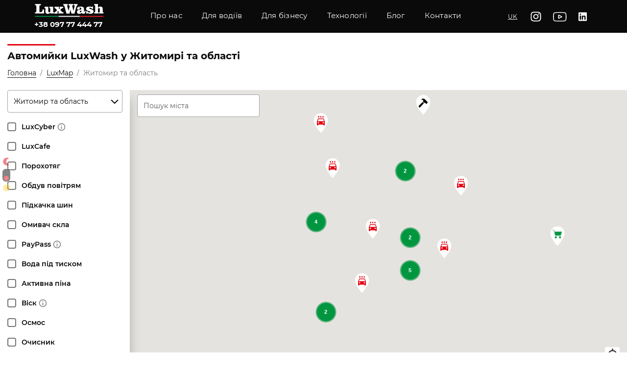

--- FILE ---
content_type: text/html; charset=UTF-8
request_url: https://luxwash.ua/map/zhytomyr
body_size: 20246
content:
<!doctype html>
<html lang="uk">
<head>
    <link rel="preconnect" href="https://fonts.gstatic.com">
    <link rel="stylesheet" href="/assets/css/app.css?id=13329e7cf0c76c445af4">
    
         
    <link rel="icon" type="image/png" href="/favicon.png">
<title>Житомир та область | LuxMap – карта автомийок</title>
<meta name="description" content="Карта автомийок LuxMap у Житомирі та області, автомийки самообслуговування LuxWash, які функціонують або знаходяться
 в процесі будівництва в Україні.">
<meta charset="utf-8">
<meta name="viewport" content="width=device-width, initial-scale=1">
<meta name="robots" content="/robots.txt">
<meta name="csrf-token" content="ncXfUwjjPjHNgGC5KzWpvQfNYGGtV6UQ53F6Jk8S">
<link rel="canonical" href="https://luxwash.ua/map/zhytomyr">    </head>
<body class="car-washes-page">
    
    
<div id="app">
    <lux-loader></lux-loader>
    <div class="custom-control custom-switch dark-theme-switch">
    <div class="switch-icon dark-icon">
        <svg-vue icon="moon"></svg-vue>
    </div>
    <input type="checkbox" class="custom-control-input" id="dark-theme" >
    <label class="custom-control-label" for="dark-theme"></label>
    <div class="switch-icon light-icon">
        <svg-vue icon="sun"></svg-vue>
    </div>
</div>
    <lux-header></lux-header>
        <main class="content">
        <div class="car-washes-wrapper">
            <h1 class="title title-section">Автомийки LuxWash у Житомирі та області</h1>
            <nav aria-label="breadcrumb">
        <ol class="breadcrumb">
            
                                    <li class="breadcrumb-item"><a href="https://luxwash.ua">Головна</a></li>
                
            
                                    <li class="breadcrumb-item"><a href="https://luxwash.ua/map">LuxMap</a></li>
                
            
                                    <li class="breadcrumb-item active">Житомир та область</li>
                
                    </ol>
    </nav>
    
            <car-washes></car-washes>
        </div>
    </main>
    <lux-footer></lux-footer>
    <menu-overlay></menu-overlay>
    <alert-notification></alert-notification>
</div>
<script>window["sharedData"]={"fallbackLocale":"uk","app":{"name":"LuxWash","env":"production"},"domain":"luxwash.ua","defaultLocale":"uk","keys":{"jivo":"bkBpQ1lVPS","pixel":"249804796125923"},"mix":{"\/three\/fonts\/myriad_pro_black_bold.json":"\/three\/fonts\/myriad_pro_black_bold.json?id=83fcfd8867c1939e2373","\/three\/models\/box\/aluminium\/SM_AL_1.fbx":"\/three\/models\/box\/aluminium\/SM_AL_1.fbx?id=4b7bdbe5b800a80fb205","\/three\/models\/box\/aluminium\/SM_AL_10.fbx":"\/three\/models\/box\/aluminium\/SM_AL_10.fbx?id=7fe9dc1b3cfebf1c5625","\/three\/models\/box\/aluminium\/SM_AL_2.fbx":"\/three\/models\/box\/aluminium\/SM_AL_2.fbx?id=35a512495bba209650e4","\/three\/models\/box\/aluminium\/SM_AL_3.fbx":"\/three\/models\/box\/aluminium\/SM_AL_3.fbx?id=0962e30e8a928808382b","\/three\/models\/box\/aluminium\/SM_AL_4.fbx":"\/three\/models\/box\/aluminium\/SM_AL_4.fbx?id=b4ac88d9874a910ecf1e","\/three\/models\/box\/aluminium\/SM_AL_5.fbx":"\/three\/models\/box\/aluminium\/SM_AL_5.fbx?id=041722df088bdba9b371","\/three\/models\/box\/aluminium\/SM_AL_6.fbx":"\/three\/models\/box\/aluminium\/SM_AL_6.fbx?id=4fb9a59148896396508a","\/three\/models\/box\/aluminium\/SM_AL_7.fbx":"\/three\/models\/box\/aluminium\/SM_AL_7.fbx?id=ad6957422743b13d5568","\/three\/models\/box\/aluminium\/SM_AL_8.fbx":"\/three\/models\/box\/aluminium\/SM_AL_8.fbx?id=0df49cca191a3fe94ec0","\/three\/models\/box\/aluminium\/SM_AL_9.fbx":"\/three\/models\/box\/aluminium\/SM_AL_9.fbx?id=33b2b350ca33f880e2e9","\/three\/models\/box\/aluminium\/SM_AL_first_l.fbx":"\/three\/models\/box\/aluminium\/SM_AL_first_l.fbx?id=1345736f1699f2bedf8c","\/three\/models\/box\/aluminium\/SM_AL_first_r.fbx":"\/three\/models\/box\/aluminium\/SM_AL_first_r.fbx?id=0651805404949dbbd1f4","\/three\/models\/box\/aluminium\/SM_AL_last_l.fbx":"\/three\/models\/box\/aluminium\/SM_AL_last_l.fbx?id=9404d60e3476995588d2","\/three\/models\/box\/aluminium\/SM_AL_last_r.fbx":"\/three\/models\/box\/aluminium\/SM_AL_last_r.fbx?id=5da65190efb9155fe210","\/three\/models\/box\/aluminium\/SM_AL_middle_l.fbx":"\/three\/models\/box\/aluminium\/SM_AL_middle_l.fbx?id=c676f1b91e42478b205e","\/three\/models\/box\/aluminium\/SM_AL_middle_r.fbx":"\/three\/models\/box\/aluminium\/SM_AL_middle_r.fbx?id=63f9379428bbd6cc7bdc","\/three\/models\/box\/aluminium\/SM_AL_open_l.fbx":"\/three\/models\/box\/aluminium\/SM_AL_open_l.fbx?id=153e0e6deea4e695ac8c","\/three\/models\/box\/aluminium\/SM_AL_open_r.fbx":"\/three\/models\/box\/aluminium\/SM_AL_open_r.fbx?id=c7cdd11a5d12d7e0e101","\/three\/models\/box\/closed_box\/SM_TR_E_1.fbx":"\/three\/models\/box\/closed_box\/SM_TR_E_1.fbx?id=bc0bbc883ef8bdce922d","\/three\/models\/box\/closed_box\/SM_TR_E_10.fbx":"\/three\/models\/box\/closed_box\/SM_TR_E_10.fbx?id=3d74087a56bc50d18236","\/three\/models\/box\/closed_box\/SM_TR_E_2.fbx":"\/three\/models\/box\/closed_box\/SM_TR_E_2.fbx?id=038370c9c216334b5cd0","\/three\/models\/box\/closed_box\/SM_TR_E_3.fbx":"\/three\/models\/box\/closed_box\/SM_TR_E_3.fbx?id=9d9ddea8b3788924f3ac","\/three\/models\/box\/closed_box\/SM_TR_E_4.fbx":"\/three\/models\/box\/closed_box\/SM_TR_E_4.fbx?id=3f058ca9b4de505cb6ba","\/three\/models\/box\/closed_box\/SM_TR_E_5.fbx":"\/three\/models\/box\/closed_box\/SM_TR_E_5.fbx?id=cb18e6375aab1e97d7b3","\/three\/models\/box\/closed_box\/SM_TR_E_6.fbx":"\/three\/models\/box\/closed_box\/SM_TR_E_6.fbx?id=f80ee0094bf328639449","\/three\/models\/box\/closed_box\/SM_TR_E_7.fbx":"\/three\/models\/box\/closed_box\/SM_TR_E_7.fbx?id=1eada0fa59a4aa25df05","\/three\/models\/box\/closed_box\/SM_TR_E_8.fbx":"\/three\/models\/box\/closed_box\/SM_TR_E_8.fbx?id=f3dd0da80d8475166e10","\/three\/models\/box\/closed_box\/SM_TR_E_9.fbx":"\/three\/models\/box\/closed_box\/SM_TR_E_9.fbx?id=dca24d2ddb80a0c1ed48","\/three\/models\/box\/closed_box\/SM_TR_E_closed_box.fbx":"\/three\/models\/box\/closed_box\/SM_TR_E_closed_box.fbx?id=358d6f2fe5bc6c654224","\/three\/models\/box\/closed_box\/SM_TR_E_closed_wall_l.fbx":"\/three\/models\/box\/closed_box\/SM_TR_E_closed_wall_l.fbx?id=82e8cfb92cace6217265","\/three\/models\/box\/closed_box\/SM_TR_E_closed_wall_r.fbx":"\/three\/models\/box\/closed_box\/SM_TR_E_closed_wall_r.fbx?id=8149d31f6825fb26657d","\/three\/models\/box\/closed_box\/SM_TR_S_1.fbx":"\/three\/models\/box\/closed_box\/SM_TR_S_1.fbx?id=15423f573de5ead9b412","\/three\/models\/box\/closed_box\/SM_TR_S_10.fbx":"\/three\/models\/box\/closed_box\/SM_TR_S_10.fbx?id=b549af4cebef51f5e937","\/three\/models\/box\/closed_box\/SM_TR_S_2.fbx":"\/three\/models\/box\/closed_box\/SM_TR_S_2.fbx?id=edc2ca7e03477661b568","\/three\/models\/box\/closed_box\/SM_TR_S_3.fbx":"\/three\/models\/box\/closed_box\/SM_TR_S_3.fbx?id=ec8f86dcbd95b1b7715d","\/three\/models\/box\/closed_box\/SM_TR_S_4.fbx":"\/three\/models\/box\/closed_box\/SM_TR_S_4.fbx?id=07a7f43c7e02290bc8da","\/three\/models\/box\/closed_box\/SM_TR_S_5.fbx":"\/three\/models\/box\/closed_box\/SM_TR_S_5.fbx?id=93c7f0984e1f4d2ee8a4","\/three\/models\/box\/closed_box\/SM_TR_S_6.fbx":"\/three\/models\/box\/closed_box\/SM_TR_S_6.fbx?id=4cc363a9d505aa1d45a7","\/three\/models\/box\/closed_box\/SM_TR_S_7.fbx":"\/three\/models\/box\/closed_box\/SM_TR_S_7.fbx?id=2ab441733e7ee7fc9f7f","\/three\/models\/box\/closed_box\/SM_TR_S_8.fbx":"\/three\/models\/box\/closed_box\/SM_TR_S_8.fbx?id=a91a699779074bda8cf8","\/three\/models\/box\/closed_box\/SM_TR_S_9.fbx":"\/three\/models\/box\/closed_box\/SM_TR_S_9.fbx?id=e52a4ebe37ca8cfdf9d7","\/three\/models\/box\/closed_box\/SM_TR_S_closed_box.fbx":"\/three\/models\/box\/closed_box\/SM_TR_S_closed_box.fbx?id=8bfb83c3ce08e0e808ba","\/three\/models\/box\/closed_box\/SM_TR_S_closed_wall_l.fbx":"\/three\/models\/box\/closed_box\/SM_TR_S_closed_wall_l.fbx?id=d4855c26e58f69feb662","\/three\/models\/box\/closed_box\/SM_TR_S_closed_wall_r.fbx":"\/three\/models\/box\/closed_box\/SM_TR_S_closed_wall_r.fbx?id=8426d6ee338af3553025","\/three\/models\/box\/domical\/ecobond\/SM_DR_first_ecobond_l.fbx":"\/three\/models\/box\/domical\/ecobond\/SM_DR_first_ecobond_l.fbx?id=98b5c6b5d36c89e83eb5","\/three\/models\/box\/domical\/ecobond\/SM_DR_first_ecobond_r.fbx":"\/three\/models\/box\/domical\/ecobond\/SM_DR_first_ecobond_r.fbx?id=def91a8e45c784ec5b44","\/three\/models\/box\/domical\/ecobond\/SM_DR_last_ecobond_l.fbx":"\/three\/models\/box\/domical\/ecobond\/SM_DR_last_ecobond_l.fbx?id=2791e30a5581c67363de","\/three\/models\/box\/domical\/ecobond\/SM_DR_last_ecobond_r.fbx":"\/three\/models\/box\/domical\/ecobond\/SM_DR_last_ecobond_r.fbx?id=9f04a30073e57b8f3153","\/three\/models\/box\/domical\/ecobond\/SM_DR_middle_ecobond_l.fbx":"\/three\/models\/box\/domical\/ecobond\/SM_DR_middle_ecobond_l.fbx?id=ad0545dd7246253534ef","\/three\/models\/box\/domical\/ecobond\/SM_DR_middle_ecobond_r.fbx":"\/three\/models\/box\/domical\/ecobond\/SM_DR_middle_ecobond_r.fbx?id=726ddd10590421ee78b7","\/three\/models\/box\/domical\/galvanized\/SM_DR_first_l.fbx":"\/three\/models\/box\/domical\/galvanized\/SM_DR_first_l.fbx?id=b53d3d3bcafe9282dddb","\/three\/models\/box\/domical\/galvanized\/SM_DR_first_r.fbx":"\/three\/models\/box\/domical\/galvanized\/SM_DR_first_r.fbx?id=9945791fd1909ac987c0","\/three\/models\/box\/domical\/galvanized\/SM_DR_last_l.fbx":"\/three\/models\/box\/domical\/galvanized\/SM_DR_last_l.fbx?id=b4b06827d5e4f105a902","\/three\/models\/box\/domical\/galvanized\/SM_DR_last_r.fbx":"\/three\/models\/box\/domical\/galvanized\/SM_DR_last_r.fbx?id=a77c27ad0cb952857c53","\/three\/models\/box\/domical\/galvanized\/SM_DR_middle_l.fbx":"\/three\/models\/box\/domical\/galvanized\/SM_DR_middle_l.fbx?id=c030b9fd6c8382594ecf","\/three\/models\/box\/domical\/galvanized\/SM_DR_middle_r.fbx":"\/three\/models\/box\/domical\/galvanized\/SM_DR_middle_r.fbx?id=26f79e62119d8a5ff496","\/three\/models\/box\/domical\/galvanized\/SM_DR_open_l.fbx":"\/three\/models\/box\/domical\/galvanized\/SM_DR_open_l.fbx?id=e1d7475d5ba6b7253549","\/three\/models\/box\/domical\/galvanized\/SM_DR_open_r.fbx":"\/three\/models\/box\/domical\/galvanized\/SM_DR_open_r.fbx?id=b9bccdd62f93546d49ae","\/three\/models\/box\/domical\/SM_DR_1.fbx":"\/three\/models\/box\/domical\/SM_DR_1.fbx?id=4b9dbba30116db6f6fec","\/three\/models\/box\/domical\/SM_DR_10.fbx":"\/three\/models\/box\/domical\/SM_DR_10.fbx?id=102d6d9ef9f3b53a3abd","\/three\/models\/box\/domical\/SM_DR_2.fbx":"\/three\/models\/box\/domical\/SM_DR_2.fbx?id=dd198e957c7794699598","\/three\/models\/box\/domical\/SM_DR_3.fbx":"\/three\/models\/box\/domical\/SM_DR_3.fbx?id=c2af0f2c17e2bb8831bf","\/three\/models\/box\/domical\/SM_DR_4.fbx":"\/three\/models\/box\/domical\/SM_DR_4.fbx?id=c5ef1381a401f7e1aebd","\/three\/models\/box\/domical\/SM_DR_5.fbx":"\/three\/models\/box\/domical\/SM_DR_5.fbx?id=c0913097d0617505fd2f","\/three\/models\/box\/domical\/SM_DR_6.fbx":"\/three\/models\/box\/domical\/SM_DR_6.fbx?id=1f5d9206f2813f39889a","\/three\/models\/box\/domical\/SM_DR_7.fbx":"\/three\/models\/box\/domical\/SM_DR_7.fbx?id=32fe3b223049f4d613f8","\/three\/models\/box\/domical\/SM_DR_8.fbx":"\/three\/models\/box\/domical\/SM_DR_8.fbx?id=f3deaa82b63592470292","\/three\/models\/box\/domical\/SM_DR_9.fbx":"\/three\/models\/box\/domical\/SM_DR_9.fbx?id=61468e7fc39c47a1931c","\/three\/models\/box\/lux_cyber\/SM_EP_cyber_CD.fbx":"\/three\/models\/box\/lux_cyber\/SM_EP_cyber_CD.fbx?id=c2cb2630d7620aeb6843","\/three\/models\/box\/lux_cyber\/SM_TR_E_cyber.fbx":"\/three\/models\/box\/lux_cyber\/SM_TR_E_cyber.fbx?id=2d33dbb299b785f7c6d5","\/three\/models\/box\/lux_cyber\/SM_TR_S_cyber.fbx":"\/three\/models\/box\/lux_cyber\/SM_TR_S_cyber.fbx?id=3fa69f84120dcfcf7706","\/three\/models\/box\/single_slope\/ecobond\/SM_PR_first_ecobond_l.fbx":"\/three\/models\/box\/single_slope\/ecobond\/SM_PR_first_ecobond_l.fbx?id=34ca8a7c2e9e92767b65","\/three\/models\/box\/single_slope\/ecobond\/SM_PR_first_ecobond_r.fbx":"\/three\/models\/box\/single_slope\/ecobond\/SM_PR_first_ecobond_r.fbx?id=3c329c55b61d9a10260c","\/three\/models\/box\/single_slope\/ecobond\/SM_PR_last_ecobond_l.fbx":"\/three\/models\/box\/single_slope\/ecobond\/SM_PR_last_ecobond_l.fbx?id=37a05ef18d44a2a8d8c5","\/three\/models\/box\/single_slope\/ecobond\/SM_PR_last_ecobond_r.fbx":"\/three\/models\/box\/single_slope\/ecobond\/SM_PR_last_ecobond_r.fbx?id=015a7e77695afa4a701a","\/three\/models\/box\/single_slope\/ecobond\/SM_PR_middle_ecobond_l.fbx":"\/three\/models\/box\/single_slope\/ecobond\/SM_PR_middle_ecobond_l.fbx?id=d08b09639b71b4771742","\/three\/models\/box\/single_slope\/ecobond\/SM_PR_middle_ecobond_r.fbx":"\/three\/models\/box\/single_slope\/ecobond\/SM_PR_middle_ecobond_r.fbx?id=0738a109e75fa273bf36","\/three\/models\/box\/single_slope\/galvanized\/SM_PR_first_l.fbx":"\/three\/models\/box\/single_slope\/galvanized\/SM_PR_first_l.fbx?id=32cbf80ccf81744e5fa6","\/three\/models\/box\/single_slope\/galvanized\/SM_PR_first_r.fbx":"\/three\/models\/box\/single_slope\/galvanized\/SM_PR_first_r.fbx?id=579e6fb1af87b93ce548","\/three\/models\/box\/single_slope\/galvanized\/SM_PR_last_l.fbx":"\/three\/models\/box\/single_slope\/galvanized\/SM_PR_last_l.fbx?id=e5d96acb0fd1de08e008","\/three\/models\/box\/single_slope\/galvanized\/SM_PR_last_r.fbx":"\/three\/models\/box\/single_slope\/galvanized\/SM_PR_last_r.fbx?id=041404732abb75b0cec6","\/three\/models\/box\/single_slope\/galvanized\/SM_PR_middle_l.fbx":"\/three\/models\/box\/single_slope\/galvanized\/SM_PR_middle_l.fbx?id=1e79c9ea93645c2f4d5c","\/three\/models\/box\/single_slope\/galvanized\/SM_PR_middle_r.fbx":"\/three\/models\/box\/single_slope\/galvanized\/SM_PR_middle_r.fbx?id=8e003612024eb3469348","\/three\/models\/box\/single_slope\/galvanized\/SM_PR_open_l.fbx":"\/three\/models\/box\/single_slope\/galvanized\/SM_PR_open_l.fbx?id=37d0546e8db8918d09ba","\/three\/models\/box\/single_slope\/galvanized\/SM_PR_open_r.fbx":"\/three\/models\/box\/single_slope\/galvanized\/SM_PR_open_r.fbx?id=6871ba74d6db66f9bf74","\/three\/models\/box\/single_slope\/SM_PR_1.fbx":"\/three\/models\/box\/single_slope\/SM_PR_1.fbx?id=f28e4eaea6f1b55687d2","\/three\/models\/box\/single_slope\/SM_PR_10.fbx":"\/three\/models\/box\/single_slope\/SM_PR_10.fbx?id=b18912960dc902d3bc49","\/three\/models\/box\/single_slope\/SM_PR_2.fbx":"\/three\/models\/box\/single_slope\/SM_PR_2.fbx?id=9c3fe31015c5fba92726","\/three\/models\/box\/single_slope\/SM_PR_3.fbx":"\/three\/models\/box\/single_slope\/SM_PR_3.fbx?id=7a9ca2f8b30cc5a48f40","\/three\/models\/box\/single_slope\/SM_PR_4.fbx":"\/three\/models\/box\/single_slope\/SM_PR_4.fbx?id=e7e494060bcbb587ac2d","\/three\/models\/box\/single_slope\/SM_PR_5.fbx":"\/three\/models\/box\/single_slope\/SM_PR_5.fbx?id=ec8bcbd43c0bb546bdf6","\/three\/models\/box\/single_slope\/SM_PR_6.fbx":"\/three\/models\/box\/single_slope\/SM_PR_6.fbx?id=889fb1ae1c60a7c9c2f5","\/three\/models\/box\/single_slope\/SM_PR_7.fbx":"\/three\/models\/box\/single_slope\/SM_PR_7.fbx?id=6d09ce162a0c93562bd0","\/three\/models\/box\/single_slope\/SM_PR_8.fbx":"\/three\/models\/box\/single_slope\/SM_PR_8.fbx?id=0180c7edfd583d4d2620","\/three\/models\/box\/single_slope\/SM_PR_9.fbx":"\/three\/models\/box\/single_slope\/SM_PR_9.fbx?id=c0fd9d431c4eff9c5cba","\/three\/models\/cleaner\/SM_VC_1_clapper.fbx":"\/three\/models\/cleaner\/SM_VC_1_clapper.fbx?id=ec7a9cbf7d85725f8da3","\/three\/models\/cleaner\/SM_VC_1_table.fbx":"\/three\/models\/cleaner\/SM_VC_1_table.fbx?id=fbb963f3e4ef04d7876a","\/three\/models\/cleaner\/SM_VC_2.fbx":"\/three\/models\/cleaner\/SM_VC_2.fbx?id=f20f36890e6b4a9de8c1","\/three\/models\/props\/SM_EP_bench.fbx":"\/three\/models\/props\/SM_EP_bench.fbx?id=181b9b192d52f50313aa","\/three\/models\/props\/SM_EP_street_light.fbx":"\/three\/models\/props\/SM_EP_street_light.fbx?id=03f94a64fc23edf13310","\/three\/models\/props\/SM_EP_trash_can.fbx":"\/three\/models\/props\/SM_EP_trash_can.fbx?id=c3d66760a061949a35e6","\/three\/models\/tech\/ecobond\/SM_TR_E_cafe_6m.fbx":"\/three\/models\/tech\/ecobond\/SM_TR_E_cafe_6m.fbx?id=be9a7e906be39f664998","\/three\/models\/tech\/ecobond\/SM_TR_E_cafe_8m.fbx":"\/three\/models\/tech\/ecobond\/SM_TR_E_cafe_8m.fbx?id=e7bf7a8fcacd3909b01c","\/three\/models\/tech\/ecobond\/SM_TR_E_classic_6m.fbx":"\/three\/models\/tech\/ecobond\/SM_TR_E_classic_6m.fbx?id=627bf10b5f173cfce75b","\/three\/models\/tech\/ecobond\/SM_TR_E_classic_8m.fbx":"\/three\/models\/tech\/ecobond\/SM_TR_E_classic_8m.fbx?id=5f7627d7e7b09944cd71","\/three\/models\/tech\/sandwich\/SM_TR_S_cafe_6m.fbx":"\/three\/models\/tech\/sandwich\/SM_TR_S_cafe_6m.fbx?id=973327a891c8ed409674","\/three\/models\/tech\/sandwich\/SM_TR_S_cafe_8m.fbx":"\/three\/models\/tech\/sandwich\/SM_TR_S_cafe_8m.fbx?id=76c8e3c3d84714db8405","\/three\/models\/tech\/sandwich\/SM_TR_S_classic_6m.fbx":"\/three\/models\/tech\/sandwich\/SM_TR_S_classic_6m.fbx?id=704973645d214ab5257b","\/three\/models\/tech\/sandwich\/SM_TR_S_classic_8m.fbx":"\/three\/models\/tech\/sandwich\/SM_TR_S_classic_8m.fbx?id=ec159a7de7ac6aa61f46","\/three\/models\/tree\/SM_Leaf.fbx":"\/three\/models\/tree\/SM_Leaf.fbx?id=ab2e67626ba670c995fa","\/three\/models\/tree\/SM_Tree.fbx":"\/three\/models\/tree\/SM_Tree.fbx?id=7eb4e06e914041fa6cb5","\/three\/textures\/asphalt.jpg":"\/three\/textures\/asphalt.jpg?id=1a1da8217d79f2589498","\/three\/textures\/box\/aluminium\/T_AL_Base_color.jpg":"\/three\/textures\/box\/aluminium\/T_AL_Base_color.jpg?id=bb20dd44a1528d3a2aba","\/three\/textures\/box\/aluminium\/T_AL_Emissive.jpg":"\/three\/textures\/box\/aluminium\/T_AL_Emissive.jpg?id=c431372e3ee478a3d2c7","\/three\/textures\/box\/aluminium\/T_AL_Metallic.jpg":"\/three\/textures\/box\/aluminium\/T_AL_Metallic.jpg?id=96371fd011f794f2d84b","\/three\/textures\/box\/aluminium\/T_AL_Normal_OpenGL.jpg":"\/three\/textures\/box\/aluminium\/T_AL_Normal_OpenGL.jpg?id=da3934070a8f48130c14","\/three\/textures\/box\/aluminium\/T_AL_Opacity.jpg":"\/three\/textures\/box\/aluminium\/T_AL_Opacity.jpg?id=4d3f9a35ce232f3bdfa6","\/three\/textures\/box\/aluminium\/T_AL_Roughness.jpg":"\/three\/textures\/box\/aluminium\/T_AL_Roughness.jpg?id=c0570112fbe7e659861f","\/three\/textures\/box\/closed_box\/T_TR_E_Base_color.jpg":"\/three\/textures\/box\/closed_box\/T_TR_E_Base_color.jpg?id=b6478a42fcd7b1bc03b6","\/three\/textures\/box\/closed_box\/T_TR_E_Emissive.jpg":"\/three\/textures\/box\/closed_box\/T_TR_E_Emissive.jpg?id=caacb6ff4bc9b3f876be","\/three\/textures\/box\/closed_box\/T_TR_E_Metallic.jpg":"\/three\/textures\/box\/closed_box\/T_TR_E_Metallic.jpg?id=c8e7bf15619c60e20f1e","\/three\/textures\/box\/closed_box\/T_TR_E_Normal_OpenGL.jpg":"\/three\/textures\/box\/closed_box\/T_TR_E_Normal_OpenGL.jpg?id=6d112cbf2ec8c3804915","\/three\/textures\/box\/closed_box\/T_TR_E_Roughness.jpg":"\/three\/textures\/box\/closed_box\/T_TR_E_Roughness.jpg?id=96de6f50c476ef65eed2","\/three\/textures\/box\/closed_box\/T_TR_S_Base_color.jpg":"\/three\/textures\/box\/closed_box\/T_TR_S_Base_color.jpg?id=38022034d12e671d2529","\/three\/textures\/box\/closed_box\/T_TR_S_Emissive.jpg":"\/three\/textures\/box\/closed_box\/T_TR_S_Emissive.jpg?id=157ed588bcf6ae160ece","\/three\/textures\/box\/closed_box\/T_TR_S_Metallic.jpg":"\/three\/textures\/box\/closed_box\/T_TR_S_Metallic.jpg?id=31725e1d0a0766148b78","\/three\/textures\/box\/closed_box\/T_TR_S_Normal_OpenGL.jpg":"\/three\/textures\/box\/closed_box\/T_TR_S_Normal_OpenGL.jpg?id=d6ff007d15089c4dd335","\/three\/textures\/box\/closed_box\/T_TR_S_Roughness.jpg":"\/three\/textures\/box\/closed_box\/T_TR_S_Roughness.jpg?id=4be5cfc73b6056a1451e","\/three\/textures\/box\/domical\/T_DR_Base_color.jpg":"\/three\/textures\/box\/domical\/T_DR_Base_color.jpg?id=7100f38e1e4799d999c0","\/three\/textures\/box\/domical\/T_DR_Emissive.jpg":"\/three\/textures\/box\/domical\/T_DR_Emissive.jpg?id=8f6f8c99a3f15dbba139","\/three\/textures\/box\/domical\/T_DR_Metallic.jpg":"\/three\/textures\/box\/domical\/T_DR_Metallic.jpg?id=452b2902604842ee93f1","\/three\/textures\/box\/domical\/T_DR_Normal_OpenGL.jpg":"\/three\/textures\/box\/domical\/T_DR_Normal_OpenGL.jpg?id=192bb1c78bfa0b0c9ebb","\/three\/textures\/box\/domical\/T_DR_Opacity.jpg":"\/three\/textures\/box\/domical\/T_DR_Opacity.jpg?id=7fc60080e69979a6941f","\/three\/textures\/box\/domical\/T_DR_Roughness.jpg":"\/three\/textures\/box\/domical\/T_DR_Roughness.jpg?id=6863b390c4c9e26c1189","\/three\/textures\/box\/single_slope\/T_PR_Base_color.jpg":"\/three\/textures\/box\/single_slope\/T_PR_Base_color.jpg?id=dbeda612c7124f192aca","\/three\/textures\/box\/single_slope\/T_PR_Emissive.jpg":"\/three\/textures\/box\/single_slope\/T_PR_Emissive.jpg?id=bc513bf063308e67b26e","\/three\/textures\/box\/single_slope\/T_PR_Metallic.jpg":"\/three\/textures\/box\/single_slope\/T_PR_Metallic.jpg?id=13eae2c19c15aee71a74","\/three\/textures\/box\/single_slope\/T_PR_Normal_OpenGL.jpg":"\/three\/textures\/box\/single_slope\/T_PR_Normal_OpenGL.jpg?id=c24a9f0d8ce696296599","\/three\/textures\/box\/single_slope\/T_PR_Opacity.jpg":"\/three\/textures\/box\/single_slope\/T_PR_Opacity.jpg?id=45a724a6f76c84a722c7","\/three\/textures\/box\/single_slope\/T_PR_Roughness.jpg":"\/three\/textures\/box\/single_slope\/T_PR_Roughness.jpg?id=d4342c0821a130b142e9","\/three\/textures\/cleaner\/T_VC_Base_color.jpg":"\/three\/textures\/cleaner\/T_VC_Base_color.jpg?id=2b1855f0d28862f48b75","\/three\/textures\/cleaner\/T_VC_Emissive.jpg":"\/three\/textures\/cleaner\/T_VC_Emissive.jpg?id=44438dbff1814b626fcc","\/three\/textures\/cleaner\/T_VC_Metallic.jpg":"\/three\/textures\/cleaner\/T_VC_Metallic.jpg?id=76c66e80ab2e7cb3fd2b","\/three\/textures\/cleaner\/T_VC_Normal_OpenGL.jpg":"\/three\/textures\/cleaner\/T_VC_Normal_OpenGL.jpg?id=0b86bd50c738e19653bd","\/three\/textures\/cleaner\/T_VC_Opacity.jpg":"\/three\/textures\/cleaner\/T_VC_Opacity.jpg?id=9410e6d83383f856f561","\/three\/textures\/cleaner\/T_VC_Roughness.jpg":"\/three\/textures\/cleaner\/T_VC_Roughness.jpg?id=129eed2f35a2afaaa083","\/three\/textures\/ground\/concrete_texture\/base_color.jpg":"\/three\/textures\/ground\/concrete_texture\/base_color.jpg?id=f441977a8cd1d9886d44","\/three\/textures\/ground\/concrete_texture\/normal.jpg":"\/three\/textures\/ground\/concrete_texture\/normal.jpg?id=c132a4c0a2e655c286f9","\/three\/textures\/ground\/concrete_texture\/roughness.jpg":"\/three\/textures\/ground\/concrete_texture\/roughness.jpg?id=db0db536572fdf4843e0","\/three\/textures\/ground\/grass_texture\/base_color.jpg":"\/three\/textures\/ground\/grass_texture\/base_color.jpg?id=a2fc7d5e7703cd605f38","\/three\/textures\/ground\/grass_texture\/normal.jpg":"\/three\/textures\/ground\/grass_texture\/normal.jpg?id=6ef59cde0de0d39e5746","\/three\/textures\/ground\/grass_texture\/roughness.jpg":"\/three\/textures\/ground\/grass_texture\/roughness.jpg?id=15103d8cb64824ee6e4f","\/three\/textures\/ground\/tiles_texture\/T_Tiles_Base_color.jpg":"\/three\/textures\/ground\/tiles_texture\/T_Tiles_Base_color.jpg?id=c853cd8292f9d087066e","\/three\/textures\/ground\/tiles_texture\/T_Tiles_Metallic.jpg":"\/three\/textures\/ground\/tiles_texture\/T_Tiles_Metallic.jpg?id=167cb98674d75064d21b","\/three\/textures\/ground\/tiles_texture\/T_Tiles_Normal.jpg":"\/three\/textures\/ground\/tiles_texture\/T_Tiles_Normal.jpg?id=0ebefd82299d8678af8b","\/three\/textures\/ground\/tiles_texture\/T_Tiles_Roughness.jpg":"\/three\/textures\/ground\/tiles_texture\/T_Tiles_Roughness.jpg?id=0748b65603f16301cb84","\/three\/textures\/other\/T_EP_Base_color.jpg":"\/three\/textures\/other\/T_EP_Base_color.jpg?id=6b1ffd9d867123d06372","\/three\/textures\/other\/T_EP_Emissive.jpg":"\/three\/textures\/other\/T_EP_Emissive.jpg?id=cfdcaa21068936fa4bee","\/three\/textures\/other\/T_EP_Metallic.jpg":"\/three\/textures\/other\/T_EP_Metallic.jpg?id=69726e848bf04672cb51","\/three\/textures\/other\/T_EP_Normal_OpenGL.jpg":"\/three\/textures\/other\/T_EP_Normal_OpenGL.jpg?id=65d51669ab7c0b6bbc20","\/three\/textures\/other\/T_EP_Opacity.jpg":"\/three\/textures\/other\/T_EP_Opacity.jpg?id=7c87f94aad5c811515bc","\/three\/textures\/other\/T_EP_Roughness.jpg":"\/three\/textures\/other\/T_EP_Roughness.jpg?id=94513db67bb9063efdcb","\/three\/textures\/sceneBackground.hdr":"\/three\/textures\/sceneBackground.hdr?id=3292d1a48be8e53c120d","\/three\/textures\/sceneHDRI.hdr":"\/three\/textures\/sceneHDRI.hdr?id=027b07d42286216b821c","\/three\/textures\/skybox\/nx.jpg":"\/three\/textures\/skybox\/nx.jpg?id=d849c19945cb51e90a43","\/three\/textures\/skybox\/ny.jpg":"\/three\/textures\/skybox\/ny.jpg?id=dafdab798407ec0a0f67","\/three\/textures\/skybox\/nz.jpg":"\/three\/textures\/skybox\/nz.jpg?id=e078da655e7ffb984788","\/three\/textures\/skybox\/px.jpg":"\/three\/textures\/skybox\/px.jpg?id=179cbedf19449bfa187c","\/three\/textures\/skybox\/py.jpg":"\/three\/textures\/skybox\/py.jpg?id=d3365826108f1ae62467","\/three\/textures\/skybox\/pz.jpg":"\/three\/textures\/skybox\/pz.jpg?id=8d167206acb8572e7567","\/three\/textures\/tech\/ecobond\/T_TR_E_Base_color.jpg":"\/three\/textures\/tech\/ecobond\/T_TR_E_Base_color.jpg?id=b6478a42fcd7b1bc03b6","\/three\/textures\/tech\/ecobond\/T_TR_E_Emissive.jpg":"\/three\/textures\/tech\/ecobond\/T_TR_E_Emissive.jpg?id=caacb6ff4bc9b3f876be","\/three\/textures\/tech\/ecobond\/T_TR_E_Metallic.jpg":"\/three\/textures\/tech\/ecobond\/T_TR_E_Metallic.jpg?id=c8e7bf15619c60e20f1e","\/three\/textures\/tech\/ecobond\/T_TR_E_Normal_OpenGL.jpg":"\/three\/textures\/tech\/ecobond\/T_TR_E_Normal_OpenGL.jpg?id=6d112cbf2ec8c3804915","\/three\/textures\/tech\/ecobond\/T_TR_E_Roughness.jpg":"\/three\/textures\/tech\/ecobond\/T_TR_E_Roughness.jpg?id=96de6f50c476ef65eed2","\/three\/textures\/tech\/sandwich\/T_TR_S_Base_color.jpg":"\/three\/textures\/tech\/sandwich\/T_TR_S_Base_color.jpg?id=38022034d12e671d2529","\/three\/textures\/tech\/sandwich\/T_TR_S_Emissive.jpg":"\/three\/textures\/tech\/sandwich\/T_TR_S_Emissive.jpg?id=157ed588bcf6ae160ece","\/three\/textures\/tech\/sandwich\/T_TR_S_Metallic.jpg":"\/three\/textures\/tech\/sandwich\/T_TR_S_Metallic.jpg?id=31725e1d0a0766148b78","\/three\/textures\/tech\/sandwich\/T_TR_S_Normal_OpenGL.jpg":"\/three\/textures\/tech\/sandwich\/T_TR_S_Normal_OpenGL.jpg?id=d6ff007d15089c4dd335","\/three\/textures\/tech\/sandwich\/T_TR_S_Roughness.jpg":"\/three\/textures\/tech\/sandwich\/T_TR_S_Roughness.jpg?id=4be5cfc73b6056a1451e","\/three\/textures\/tree\/T_Leaf_Base_Color.jpg":"\/three\/textures\/tree\/T_Leaf_Base_Color.jpg?id=a9472883a723d6046a58","\/three\/textures\/tree\/T_Leaf_Normal_OpenGL.jpg":"\/three\/textures\/tree\/T_Leaf_Normal_OpenGL.jpg?id=817c636066f795a2d020","\/three\/textures\/tree\/T_Leaf_Opacity.jpg":"\/three\/textures\/tree\/T_Leaf_Opacity.jpg?id=5cfcee2d720749955024","\/three\/textures\/tree\/T_Leaf_Roughness.jpg":"\/three\/textures\/tree\/T_Leaf_Roughness.jpg?id=d94834789a663528e7f2","\/three\/textures\/tree\/T_Tree_Base_Color.jpg":"\/three\/textures\/tree\/T_Tree_Base_Color.jpg?id=7ad3af328405aba1d937","\/three\/textures\/tree\/T_Tree_Normal_OpenGL.jpg":"\/three\/textures\/tree\/T_Tree_Normal_OpenGL.jpg?id=2b8df895b421803ee058"},"auth":null,"header":{"home":"https:\/\/luxwash.ua","logo":"http:\/\/luxwash.ua\/assets\/img\/logo.svg","phone":{"href":"tel:+380977744477","text":"+38 097 77 444 77"},"menu":[{"href":"https:\/\/luxwash.ua\/about","text":"\u041f\u0440\u043e \u043d\u0430\u0441"},{"text":"\u0414\u043b\u044f \u0432\u043e\u0434\u0456\u0457\u0432","children":[{"href":"https:\/\/luxwash.ua\/map","text":"LuxMap"},{"href":"https:\/\/luxwash.ua\/instrukciya-dlya-avtolyubiteliv-yak-koristuvatisya-miikoyu-samoobslugovuvannya-luxwash","text":"\u0406\u043d\u0441\u0442\u0440\u0443\u043a\u0446\u0456\u044f \u0430\u0432\u0442\u043e\u043c\u0438\u0439\u043a\u0438"},{"href":"https:\/\/luxwash.ua\/sposobi-oplati-na-avtomiikax-samoobslugovuvannya-luxwash","text":"\u041e\u043f\u043b\u0430\u0442\u0430 \u0442\u0430 \u0431\u043e\u043d\u0443\u0441\u0438"}]},{"text":"\u0414\u043b\u044f \u0431\u0456\u0437\u043d\u0435\u0441\u0443","children":[{"href":"https:\/\/luxwash.ua\/order","text":"\u041a\u0430\u043b\u044c\u043a\u0443\u043b\u044f\u0442\u043e\u0440 \u0430\u0432\u0442\u043e\u043c\u0438\u0439\u043a\u0438"},{"href":"https:\/\/luxwash.ua\/order\/3d","text":"\u0412\u0430\u0448\u0430 \u0430\u0432\u0442\u043e\u043c\u0438\u0439\u043a\u0430 3D"},{"href":"https:\/\/luxwash.ua\/shop","text":"\u041c\u0430\u0433\u0430\u0437\u0438\u043d LuxWash"}]},{"text":"\u0422\u0435\u0445\u043d\u043e\u043b\u043e\u0433\u0456\u0457","href":"https:\/\/luxwash.ua\/technologies","children":[{"href":"https:\/\/luxwash.ua\/technologies\/luxcyber","text":"LuxCyber"},{"href":"https:\/\/luxwash.ua\/luxpay","text":"LuxPay"}]},{"text":"\u0411\u043b\u043e\u0433","href":"https:\/\/luxwash.ua\/blog","children":[{"href":"https:\/\/luxwash.ua\/fransiza-avtomiiki-samoobslugovuvannya-mi-stvoryujemo-i-obslugovujemo-visokorentabelnii-biznes-z-nulya-vi-zaroblyajete","text":"\u0424\u0440\u0430\u043d\u0448\u0438\u0437\u0430 LuxWash"},{"href":"https:\/\/luxwash.ua\/biznes-plan-avtomiiki-samoobslugovuvannya-luxwash","text":"\u0411\u0456\u0437\u043d\u0435\u0441-\u043f\u043b\u0430\u043d"},{"href":"https:\/\/luxwash.ua\/rentabelnist-avtomiiki-samoobslugovuvannya","text":"\u0420\u0435\u043d\u0442\u0430\u0431\u0435\u043b\u044c\u043d\u0456\u0441\u0442\u044c"},{"href":"https:\/\/luxwash.ua\/budivnictvo-avtomiiki-samoobslugovuvannya-vigidna-investiciya-v-visokorentabelnii-biznes","text":"\u0411\u0443\u0434\u0456\u0432\u043d\u0438\u0446\u0442\u0432\u043e"}]},{"href":"https:\/\/luxwash.ua\/contacts","text":"\u041a\u043e\u043d\u0442\u0430\u043a\u0442\u0438"}],"social":{"instagram":"https:\/\/www.instagram.com\/luxwashofficial\/","youtube":"https:\/\/www.youtube.com\/channel\/UCaghTo-aFYraE7hCRJBr1jA","linkedin":"https:\/\/www.linkedin.com\/company\/luxwash"},"locales":{"current":"uk","supported":{"ru":{"name":"Russian","script":"Cyrl","native":"\u0440\u0443\u0441\u0441\u043a\u0438\u0439","regional":"ru_RU","url":"https:\/\/luxwash.ua\/ru\/map\/zhytomir"},"en":{"name":"English","script":"Latn","native":"English","regional":"en_GB","url":"https:\/\/luxwash.ua\/en\/map\/zhytomyr"},"by":{"url":"https:\/\/luxwash.by","blank":true},"md":{"url":"https:\/\/luxwash.md","blank":true},"pl":{"url":"https:\/\/luxwash.pl","blank":true}}}},"breadcrumbs":[{"text":"\u0413\u043e\u043b\u043e\u0432\u043d\u0430","href":"https:\/\/luxwash.ua"},{"text":"LuxMap","href":"https:\/\/luxwash.ua\/map"},{"text":"\u0416\u0438\u0442\u043e\u043c\u0438\u0440 \u0442\u0430 \u043e\u0431\u043b\u0430\u0441\u0442\u044c","href":"https:\/\/luxwash.ua\/map\/zhytomyr"}],"footer":{"menu":[{"href":"https:\/\/luxwash.ua\/blog","text":"\u0411\u043b\u043e\u0433"},{"href":"https:\/\/luxwash.ua\/faq","text":"FAQ"},{"href":"https:\/\/luxwash.ua\/shop","text":"\u041a\u0430\u0442\u0430\u043b\u043e\u0433"},{"href":"https:\/\/luxwash.ua\/order\/3d","text":"\u0417\u0430\u043c\u043e\u0432\u0438\u0442\u0438"},{"href":"https:\/\/luxwash.ua\/contacts","text":"\u041a\u043e\u043d\u0442\u0430\u043a\u0442\u0438"}],"address":"\u0432\u0443\u043b. \u0421\u0430\u0433\u0430\u0439\u0434\u0430\u0447\u043d\u043e\u0433\u043e, 64, \u041f\u0430\u0441\u0456\u043a\u0438-\u0417\u0443\u0431\u0440\u0438\u0446\u044c\u043a\u0456, \u041b\u044c\u0432\u0456\u0432\u0441\u044c\u043a\u0430 \u043e\u0431\u043b\u0430\u0441\u0442\u044c, 81137","phone":{"href":"tel:+380977744477","text":"+38 097 77 444 77"},"email":"sales@luxwash.com.ua","social":{"instagram":"https:\/\/www.instagram.com\/luxwashofficial\/","youtube":"https:\/\/www.youtube.com\/channel\/UCaghTo-aFYraE7hCRJBr1jA","linkedin":"https:\/\/www.linkedin.com\/company\/luxwash"}},"luxMap":{"center":{"lat":48.379432999999999,"lng":31.165579999999999},"zoom":6},"map":{"complexes":{"construction":{"count":109,"text":"\u0410\u0432\u0442\u043e\u043c\u0438\u0439\u043d\u0438\u0445 \u043a\u043e\u043c\u043f\u043b\u0435\u043a\u0441\u0456\u0432, \u044f\u043a\u0456 \u0431\u0443\u0434\u0443\u044e\u0442\u044c\u0441\u044f"},"open":{"count":594,"text":"\u0417\u0430\u043f\u0443\u0449\u0435\u043d\u0438\u0445 \u0430\u0432\u0442\u043e\u043c\u0438\u0439\u043d\u0438\u0445 \u043a\u043e\u043c\u043f\u043b\u0435\u043a\u0441\u0456\u0432"}},"boxes":{"construction":{"count":389,"text":"\u041f\u043e\u0441\u0442\u0456\u0432, \u044f\u043a\u0456 \u0431\u0443\u0434\u0443\u044e\u0442\u044c\u0441\u044f"},"open":{"count":2391,"text":"\u0410\u043a\u0442\u0438\u0432\u043d\u0438\u0445 \u043f\u043e\u0441\u0442\u0456\u0432"}}},"areas":[{"text":"\u041b\u044c\u0432\u0456\u0432 \u0442\u0430 \u043e\u0431\u043b\u0430\u0441\u0442\u044c","value":"lviv"},{"text":"\u0406\u0432\u0430\u043d\u043e-\u0424\u0440\u0430\u043d\u043a\u0456\u0432\u0441\u044c\u043a \u0442\u0430 \u043e\u0431\u043b\u0430\u0441\u0442\u044c","value":"ivano_frankivsk"},{"text":"\u041a\u0438\u0457\u0432 \u0442\u0430 \u043e\u0431\u043b\u0430\u0441\u0442\u044c","value":"kyiv"},{"text":"\u0422\u0435\u0440\u043d\u043e\u043f\u0456\u043b\u044c \u0442\u0430 \u043e\u0431\u043b\u0430\u0441\u0442\u044c","value":"ternopil"},{"text":"\u0423\u0436\u0433\u043e\u0440\u043e\u0434 \u0442\u0430 \u0417\u0430\u043a\u0430\u0440\u043f\u0430\u0442\u0442\u044f","value":"zakarpattya"},{"text":"\u0420\u0456\u0432\u043d\u0435 \u0442\u0430 \u043e\u0431\u043b\u0430\u0441\u0442\u044c","value":"rivne"},{"text":"\u041c\u043e\u043b\u0434\u043e\u0432\u0430","value":"moldova"},{"text":"\u0425\u043c\u0435\u043b\u044c\u043d\u0438\u0446\u044c\u043a\u0438\u0439 \u0442\u0430 \u043e\u0431\u043b\u0430\u0441\u0442\u044c","value":"khmelnytsk"},{"text":"\u0427\u0435\u0440\u043d\u0456\u0432\u0446\u0456 \u0442\u0430 \u043e\u0431\u043b\u0430\u0441\u0442\u044c","value":"chernivtsi"},{"text":"\u0416\u0438\u0442\u043e\u043c\u0438\u0440 \u0442\u0430 \u043e\u0431\u043b\u0430\u0441\u0442\u044c","value":"zhytomyr"},{"text":"\u041f\u043e\u043b\u0442\u0430\u0432\u0430 \u0442\u0430 \u043e\u0431\u043b\u0430\u0441\u0442\u044c","value":"poltava"},{"text":"\u0414\u043d\u0456\u043f\u0440\u043e \u0442\u0430 \u043e\u0431\u043b\u0430\u0441\u0442\u044c","value":"dnipro"},{"text":"\u041b\u0443\u0446\u044c\u043a \u0442\u0430 \u0412\u043e\u043b\u0438\u043d\u0441\u044c\u043a\u0430 \u043e\u0431\u043b\u0430\u0441\u0442\u044c","value":"volyn"},{"text":"\u041e\u0434\u0435\u0441\u0430 \u0442\u0430 \u043e\u0431\u043b\u0430\u0441\u0442\u044c","value":"odesa"},{"text":"\u041c\u0438\u043a\u043e\u043b\u0430\u0457\u0432 \u0442\u0430 \u043e\u0431\u043b\u0430\u0441\u0442\u044c","value":"mykolaiv"},{"text":"\u0427\u0435\u0440\u043a\u0430\u0441\u0438 \u0442\u0430 \u043e\u0431\u043b\u0430\u0441\u0442\u044c","value":"cherkasy"},{"text":"\u0411\u0456\u043b\u043e\u0440\u0443\u0441\u044c","value":"belarus"},{"text":"\u041a\u0440\u043e\u043f\u0438\u0432\u043d\u0438\u0446\u044c\u043a\u0438\u0439 \u0442\u0430 \u043e\u0431\u043b\u0430\u0441\u0442\u044c","value":"kropyvnytskyi"},{"text":"\u0412\u0456\u043d\u043d\u0438\u0446\u044f \u0442\u0430 \u043e\u0431\u043b\u0430\u0441\u0442\u044c","value":"vinnytsia"},{"text":"\u0421\u0443\u043c\u0438 \u0442\u0430 \u043e\u0431\u043b\u0430\u0441\u0442\u044c","value":"sumy"},{"text":"\u0417\u0430\u043f\u043e\u0440\u0456\u0436\u0436\u044f \u0442\u0430 \u043e\u0431\u043b\u0430\u0441\u0442\u044c","value":"zaporizhzhia"},{"text":"\u0421\u043b\u043e\u0432\u0430\u0447\u0447\u0438\u043d\u0430","value":"slovakia"},{"text":"\u0414\u043e\u043d\u0435\u0446\u044c\u043a \u0442\u0430 \u043e\u0431\u043b\u0430\u0441\u0442\u044c","value":"donetsk"},{"text":"\u041f\u043e\u043b\u044c\u0449\u0430","value":"poland"},{"text":"\u041b\u0443\u0433\u0430\u043d\u0441\u044c\u043a \u0442\u0430 \u043e\u0431\u043b\u0430\u0441\u0442\u044c","value":"luhansk"},{"text":"\u0425\u0435\u0440\u0441\u043e\u043d \u0442\u0430 \u043e\u0431\u043b\u0430\u0441\u0442\u044c","value":"kherson"},{"text":"\u0425\u0430\u0440\u043a\u0456\u0432 \u0442\u0430 \u043e\u0431\u043b\u0430\u0441\u0442\u044c","value":"kharkiv"},{"text":"\u0427\u0435\u0440\u043d\u0456\u0433\u0456\u0432 \u0442\u0430 \u043e\u0431\u043b\u0430\u0441\u0442\u044c","value":"chernihiv"},{"text":"\u0420\u0443\u043c\u0443\u043d\u0456\u044f","value":"romania"}],"features":{"0":{"id":13,"name":"LuxCyber","order_column":"1","created_at":"2020-09-25T06:09:57.000000Z","updated_at":"2024-09-17T13:00:28.000000Z","description":"\u0420\u043e\u0431\u043e\u0442\u0438\u0437\u043e\u0432\u0430\u043d\u0430 \u0431\u0435\u0437\u043a\u043e\u043d\u0442\u0430\u043a\u0442\u043d\u0430 \u0430\u0432\u0442\u043e\u043c\u0438\u0439\u043a\u0430 \u0442\u0443\u043d\u0435\u043b\u044c\u043d\u043e\u0433\u043e \u0442\u0438\u043f\u0443,\n\u0432\u0438\u0440\u043e\u0431\u043d\u0438\u0446\u0442\u0432\u0430 \u043a\u043e\u043c\u043f\u0430\u043d\u0456\u0457 LuxWash.","car_washes_count":"1"},"1":{"id":18,"name":"LuxCafe","order_column":"2","created_at":"2020-11-03T12:19:23.000000Z","updated_at":"2024-09-17T13:00:28.000000Z","description":null,"car_washes_count":"1"},"7":{"id":7,"name":"\u041f\u043e\u0440\u043e\u0445\u043e\u0442\u044f\u0433","order_column":"8","created_at":"2020-09-01T06:45:25.000000Z","updated_at":"2024-09-17T13:00:28.000000Z","description":null,"car_washes_count":"13"},"8":{"id":16,"name":"\u041e\u0431\u0434\u0443\u0432 \u043f\u043e\u0432\u0456\u0442\u0440\u044f\u043c","order_column":"9","created_at":"2020-10-05T07:08:49.000000Z","updated_at":"2024-09-17T13:00:28.000000Z","description":null,"car_washes_count":"12"},"9":{"id":15,"name":"\u041f\u0456\u0434\u043a\u0430\u0447\u043a\u0430 \u0448\u0438\u043d","order_column":"10","created_at":"2020-10-05T07:08:30.000000Z","updated_at":"2024-09-17T13:00:28.000000Z","description":null,"car_washes_count":"10"},"10":{"id":14,"name":"\u041e\u043c\u0438\u0432\u0430\u0447 \u0441\u043a\u043b\u0430","order_column":"11","created_at":"2020-10-05T07:08:04.000000Z","updated_at":"2024-09-17T13:00:28.000000Z","description":null,"car_washes_count":"10"},"11":{"id":1,"name":"PayPass","order_column":"12","created_at":"2020-08-30T14:52:44.000000Z","updated_at":"2024-09-17T13:00:28.000000Z","description":"\u0411\u0435\u0437\u043a\u043e\u043d\u0442\u0430\u043a\u0442\u043d\u0430 \u0442\u0435\u0445\u043d\u043e\u043b\u043e\u0433\u0456\u044f \u043e\u043f\u043b\u0430\u0442\u0438 \u043e\u0441\u043d\u043e\u0432\u0430\u043d\u0430 \u043d\u0430 \u0442\u0435\u0445\u043d\u043e\u043b\u043e\u0433\u0456\u0457 RFID, \u044f\u043a\u0430 \u0437\u0430\u0431\u0435\u0437\u043f\u0435\u0447\u0443\u0454 \u0448\u0432\u0438\u0434\u043a\u0456 \u0440\u043e\u0437\u0440\u0430\u0445\u0443\u043d\u043a\u0438. \u0414\u043b\u044f \u043f\u0440\u043e\u0432\u0435\u0434\u0435\u043d\u043d\u044f \u043e\u043f\u043b\u0430\u0442\u0438 \u043f\u043e\u0442\u0440\u0456\u0431\u043d\u043e \u043b\u0438\u0448\u0435 \u043f\u0456\u0434\u043d\u0435\u0441\u0442\u0438 \u043a\u0430\u0440\u0442\u043a\u0443 \u0430\u0431\u043e \u0442\u0435\u043b\u0435\u0444\u043e\u043d \u0437 \u043f\u0456\u0434\u0442\u0440\u0438\u043c\u043a\u043e\u044e \u0431\u0435\u0437\u043a\u043e\u043d\u0442\u0430\u043a\u0442\u043d\u043e\u0457 \u043e\u043f\u043b\u0430\u0442\u0438 \u0434\u043e \u0442\u0435\u0440\u043c\u0456\u043d\u0430\u043b\u0430.","car_washes_count":"9"},"12":{"id":6,"name":"\u0412\u043e\u0434\u0430 \u043f\u0456\u0434 \u0442\u0438\u0441\u043a\u043e\u043c","order_column":"13","created_at":"2020-09-01T06:44:03.000000Z","updated_at":"2024-09-17T13:00:28.000000Z","description":null,"car_washes_count":"18"},"13":{"id":9,"name":"\u0410\u043a\u0442\u0438\u0432\u043d\u0430 \u043f\u0456\u043d\u0430","order_column":"14","created_at":"2020-09-01T06:46:59.000000Z","updated_at":"2024-09-17T13:00:28.000000Z","description":null,"car_washes_count":"18"},"14":{"id":12,"name":"\u0412\u0456\u0441\u043a","order_column":"15","created_at":"2020-09-22T11:05:55.000000Z","updated_at":"2024-09-17T13:00:28.000000Z","description":"\u0412\u0456\u0441\u043a \u0441\u0442\u0432\u043e\u0440\u044e\u0454 \u0437\u0430\u0445\u0438\u0441\u043d\u0435 \u043f\u043e\u043a\u0440\u0438\u0442\u0442\u044f \u0432\u0456\u0434 \u0437\u0430\u0431\u0440\u0443\u0434\u043d\u0435\u043d\u044c \u043d\u0430 \u043a\u043e\u0440\u043f\u0443\u0441\u0456 \u0430\u0432\u0442\u043e\u043c\u043e\u0431\u0456\u043b\u044f, \u0434\u043e\u0434\u0430\u0454 \u0431\u043b\u0438\u0441\u043a\u0443.","car_washes_count":"18"},"15":{"id":3,"name":"\u041e\u0441\u043c\u043e\u0441","order_column":"16","created_at":"2020-08-31T13:17:59.000000Z","updated_at":"2024-09-17T13:00:28.000000Z","description":null,"car_washes_count":"15"},"16":{"id":4,"name":"\u041e\u0447\u0438\u0441\u043d\u0438\u043a","order_column":"17","created_at":"2020-08-31T13:18:23.000000Z","updated_at":"2024-09-17T13:00:28.000000Z","description":null,"car_washes_count":"15"},"17":{"id":5,"name":"\u0422\u0435\u043f\u043b\u0430 \u0432\u043e\u0434\u0430","order_column":"18","created_at":"2020-08-31T13:18:35.000000Z","updated_at":"2024-09-17T13:00:28.000000Z","description":null,"car_washes_count":"16"},"18":{"id":2,"name":"LuxNano (\u0440\u043e\u0436\u0435\u0432\u0430 \u043f\u0456\u043d\u0430)","order_column":"19","created_at":"2020-08-30T14:52:54.000000Z","updated_at":"2024-09-17T13:00:28.000000Z","description":"\u0414\u0432\u043e\u043a\u043e\u043c\u043f\u043e\u043d\u0435\u043d\u0442\u043d\u0430 \u043f\u0456\u043d\u0430 \u043d\u0430 \u043e\u0441\u043d\u043e\u0432\u0456 \u0441\u0438\u043d\u0442\u0435\u0442\u0438\u0447\u043d\u043e\u0433\u043e \u0441\u043a\u043b\u0430\u0434\u043d\u0438\u043a\u0430.\n\u041f\u043e\u043a\u0440\u0430\u0449\u0435\u043d\u0438\u0439 \u043c\u0438\u0439\u043d\u0438\u0439 \u0435\u0444\u0435\u043a\u0442\n\u0417 \u0434\u043e\u0434\u0430\u0432\u0430\u043d\u043d\u044f\u043c \u0441\u043f\u0438\u0440\u0442\u0443\n\u042f\u0441\u043a\u0440\u0430\u0432\u0438\u0439 \u0442\u0440\u0435\u043d\u0434\u043e\u0432\u0438\u0439 \u043a\u043e\u043b\u0456\u0440 \u0442\u0430 \u043f\u0440\u0438\u0454\u043c\u043d\u0438\u0439 \u0437\u0430\u043f\u0430\u0445","car_washes_count":"10"},"20":{"id":23,"name":"LuxActive","order_column":"21","created_at":"2024-09-17T13:00:16.000000Z","updated_at":"2024-09-17T13:00:28.000000Z","description":null,"car_washes_count":"1"},"21":{"id":20,"name":"\u0420\u0443\u0447\u043d\u0430 \u041c\u0438\u0439\u043a\u0430","order_column":"22","created_at":"2021-02-16T10:37:21.000000Z","updated_at":"2024-09-17T13:00:28.000000Z","description":null,"car_washes_count":"1"},"22":{"id":21,"name":"LuxPay","order_column":"23","created_at":"2021-08-27T06:29:43.000000Z","updated_at":"2024-09-17T13:00:28.000000Z","description":"LuxPay - \u0446\u0435 \u0437\u0430\u0441\u0442\u043e\u0441\u0443\u043d\u043e\u043a, \u044f\u043a\u0438\u0439 \u043d\u0430\u0434\u0430\u0454 \u043c\u043e\u0436\u043b\u0438\u0432\u0456\u0441\u0442\u044c \u043e\u043f\u043b\u0430\u0447\u0443\u0432\u0430\u0442\u0438 \u043f\u043e\u0441\u043b\u0443\u0433\u0438 \u043d\u0430 \u0430\u0432\u0442\u043e\u043c\u0438\u0439\u0446\u0456, \u043d\u0430\u043a\u043e\u043f\u0438\u0447\u0443\u0432\u0430\u0442\u0438 \u0431\u043e\u043d\u0443\u0441\u0438 \u0442\u0430 \u043e\u0442\u0440\u0438\u043c\u0430\u0442\u0438 \u0430\u043a\u0442\u0443\u0430\u043b\u044c\u043d\u0443 \u043a\u0430\u0440\u0442\u0443 \u043c\u0438\u0439\u043d\u0438\u0445 \u043a\u043e\u043c\u043f\u043b\u0435\u043a\u0441\u0456\u0432.\n\u0412\u0437\u0430\u0454\u043c\u043e\u0434\u0456\u044f \u0437 \u0442\u0435\u0440\u043c\u0456\u043d\u0430\u043b\u043e\u043c \u0430\u0432\u0442\u043e\u043c\u0438\u0439\u043a\u0438 \u0432\u0456\u0434\u0431\u0443\u0432\u0430\u0454\u0442\u044c\u0441\u044f \u0448\u043b\u044f\u0445\u043e\u043c \u0441\u043a\u0430\u043d\u0443\u0432\u0430\u043d\u043d\u044f QR \u043a\u043e\u0434\u0443.","car_washes_count":"5"},"23":{"id":24,"name":"\u0425\u0456\u043c\u0447\u0438\u0441\u0442\u043a\u0430 \u0430\u0432\u0442\u043e","order_column":"24","created_at":"2025-09-02T10:11:48.000000Z","updated_at":"2025-09-02T10:11:48.000000Z","description":"\u0425\u0456\u043c\u0447\u0438\u0441\u0442\u043a\u0430 \u0430\u0432\u0442\u043e \u2013 \u0446\u0435 \u0433\u043b\u0438\u0431\u043e\u043a\u0430 \u0447\u0438\u0441\u0442\u043a\u0430 \u0441\u0430\u043b\u043e\u043d\u0443 \u0430\u0432\u0442\u043e\u043c\u043e\u0431\u0456\u043b\u044f \u0442\u0430 \u0431\u0430\u0433\u0430\u0436\u043d\u0438\u043a\u0430 \u0437\u0430 \u0434\u043e\u043f\u043e\u043c\u043e\u0433\u043e\u044e \u0441\u043f\u0435\u0446\u0456\u0430\u043b\u044c\u043d\u0438\u0445 \u0445\u0456\u043c\u0456\u0447\u043d\u0438\u0445 \u0437\u0430\u0441\u043e\u0431\u0456\u0432 \u0442\u0430 \u043f\u0440\u043e\u0444\u0435\u0441\u0456\u0439\u043d\u043e\u0433\u043e \u043e\u0431\u043b\u0430\u0434\u043d\u0430\u043d\u043d\u044f \u0434\u043b\u044f \u0432\u0438\u0434\u0430\u043b\u0435\u043d\u043d\u044f \u0431\u0440\u0443\u0434\u0443, \u043f\u043b\u044f\u043c, \u043f\u0438\u043b\u0443.","car_washes_count":"3"}},"area":"zhytomyr","carWashes":{"ids":[245,525,773,664,684,700,529,640,722,8,583,271,538,49,140,738,266,784,308,624,516,344],"items":{"current_page":1,"data":[{"id":245,"name":"\u0410\u0432\u0442\u043e\u043c\u0438\u0439\u043a\u0430 LuxWash \u0432 \u041a\u043e\u0440\u043e\u0441\u0442\u0438\u0448\u0456\u0432","boxes":8,"lat":"50.316614","lng":"29.055485","city_ref":"69da41ea-3f5d-11de-b509-001d92f78698","address":"\u0432\u0443\u043b. \u0412\u043e\u043b\u043e\u0434\u0438\u043c\u0438\u0440\u0441\u044c\u043a\u0430, 18","type":"OPEN","cafe":false,"instagram":"https:\/\/www.instagram.com\/luxwashkorostyshiv\/","google_maps":null,"is_displayed":true,"thumbnails":["http:\/\/luxwash.ua\/storage\/car_washes\/245\/images\/15415\/conversions\/\u043a\u043e\u0441\u0442\u0438\u0448\u0456\u04321-thumbnail.jpg","http:\/\/luxwash.ua\/storage\/car_washes\/245\/images\/15416\/conversions\/\u043a\u043e\u0441\u0442\u0438\u0448\u0456\u0432-thumbnail.jpg","http:\/\/luxwash.ua\/storage\/car_washes\/245\/images\/15417\/conversions\/\u043a\u043e\u0441\u0442\u0438\u0448\u0456\u04322-thumbnail.jpg","http:\/\/luxwash.ua\/storage\/car_washes\/245\/images\/15418\/conversions\/\u043a\u043e\u0441\u0442\u0438\u0448\u0456\u04324-thumbnail.jpg","http:\/\/luxwash.ua\/storage\/car_washes\/245\/images\/15419\/conversions\/\u043a\u043e\u0441\u0442\u0438\u0448\u0456\u04323-thumbnail.jpg"],"link":"https:\/\/luxwash.ua\/map\/zhytomyr\/245","coordinates":{"lat":"50.316614","lng":"29.055485"},"features":[{"id":18,"name":"LuxCafe","order_column":"2","created_at":"2020-11-03T12:19:23.000000Z","updated_at":"2024-09-17T13:00:28.000000Z","description":null,"pivot":{"car_wash_id":"245","feature_id":"18"}},{"id":7,"name":"\u041f\u043e\u0440\u043e\u0445\u043e\u0442\u044f\u0433","order_column":"8","created_at":"2020-09-01T06:45:25.000000Z","updated_at":"2024-09-17T13:00:28.000000Z","description":null,"pivot":{"car_wash_id":"245","feature_id":"7"}},{"id":16,"name":"\u041e\u0431\u0434\u0443\u0432 \u043f\u043e\u0432\u0456\u0442\u0440\u044f\u043c","order_column":"9","created_at":"2020-10-05T07:08:49.000000Z","updated_at":"2024-09-17T13:00:28.000000Z","description":null,"pivot":{"car_wash_id":"245","feature_id":"16"}},{"id":15,"name":"\u041f\u0456\u0434\u043a\u0430\u0447\u043a\u0430 \u0448\u0438\u043d","order_column":"10","created_at":"2020-10-05T07:08:30.000000Z","updated_at":"2024-09-17T13:00:28.000000Z","description":null,"pivot":{"car_wash_id":"245","feature_id":"15"}},{"id":14,"name":"\u041e\u043c\u0438\u0432\u0430\u0447 \u0441\u043a\u043b\u0430","order_column":"11","created_at":"2020-10-05T07:08:04.000000Z","updated_at":"2024-09-17T13:00:28.000000Z","description":null,"pivot":{"car_wash_id":"245","feature_id":"14"}},{"id":1,"name":"PayPass","order_column":"12","created_at":"2020-08-30T14:52:44.000000Z","updated_at":"2024-09-17T13:00:28.000000Z","description":"\u0411\u0435\u0437\u043a\u043e\u043d\u0442\u0430\u043a\u0442\u043d\u0430 \u0442\u0435\u0445\u043d\u043e\u043b\u043e\u0433\u0456\u044f \u043e\u043f\u043b\u0430\u0442\u0438 \u043e\u0441\u043d\u043e\u0432\u0430\u043d\u0430 \u043d\u0430 \u0442\u0435\u0445\u043d\u043e\u043b\u043e\u0433\u0456\u0457 RFID, \u044f\u043a\u0430 \u0437\u0430\u0431\u0435\u0437\u043f\u0435\u0447\u0443\u0454 \u0448\u0432\u0438\u0434\u043a\u0456 \u0440\u043e\u0437\u0440\u0430\u0445\u0443\u043d\u043a\u0438. \u0414\u043b\u044f \u043f\u0440\u043e\u0432\u0435\u0434\u0435\u043d\u043d\u044f \u043e\u043f\u043b\u0430\u0442\u0438 \u043f\u043e\u0442\u0440\u0456\u0431\u043d\u043e \u043b\u0438\u0448\u0435 \u043f\u0456\u0434\u043d\u0435\u0441\u0442\u0438 \u043a\u0430\u0440\u0442\u043a\u0443 \u0430\u0431\u043e \u0442\u0435\u043b\u0435\u0444\u043e\u043d \u0437 \u043f\u0456\u0434\u0442\u0440\u0438\u043c\u043a\u043e\u044e \u0431\u0435\u0437\u043a\u043e\u043d\u0442\u0430\u043a\u0442\u043d\u043e\u0457 \u043e\u043f\u043b\u0430\u0442\u0438 \u0434\u043e \u0442\u0435\u0440\u043c\u0456\u043d\u0430\u043b\u0430.","pivot":{"car_wash_id":"245","feature_id":"1"}},{"id":6,"name":"\u0412\u043e\u0434\u0430 \u043f\u0456\u0434 \u0442\u0438\u0441\u043a\u043e\u043c","order_column":"13","created_at":"2020-09-01T06:44:03.000000Z","updated_at":"2024-09-17T13:00:28.000000Z","description":null,"pivot":{"car_wash_id":"245","feature_id":"6"}},{"id":9,"name":"\u0410\u043a\u0442\u0438\u0432\u043d\u0430 \u043f\u0456\u043d\u0430","order_column":"14","created_at":"2020-09-01T06:46:59.000000Z","updated_at":"2024-09-17T13:00:28.000000Z","description":null,"pivot":{"car_wash_id":"245","feature_id":"9"}},{"id":12,"name":"\u0412\u0456\u0441\u043a","order_column":"15","created_at":"2020-09-22T11:05:55.000000Z","updated_at":"2024-09-17T13:00:28.000000Z","description":"\u0412\u0456\u0441\u043a \u0441\u0442\u0432\u043e\u0440\u044e\u0454 \u0437\u0430\u0445\u0438\u0441\u043d\u0435 \u043f\u043e\u043a\u0440\u0438\u0442\u0442\u044f \u0432\u0456\u0434 \u0437\u0430\u0431\u0440\u0443\u0434\u043d\u0435\u043d\u044c \u043d\u0430 \u043a\u043e\u0440\u043f\u0443\u0441\u0456 \u0430\u0432\u0442\u043e\u043c\u043e\u0431\u0456\u043b\u044f, \u0434\u043e\u0434\u0430\u0454 \u0431\u043b\u0438\u0441\u043a\u0443.","pivot":{"car_wash_id":"245","feature_id":"12"}},{"id":3,"name":"\u041e\u0441\u043c\u043e\u0441","order_column":"16","created_at":"2020-08-31T13:17:59.000000Z","updated_at":"2024-09-17T13:00:28.000000Z","description":null,"pivot":{"car_wash_id":"245","feature_id":"3"}},{"id":4,"name":"\u041e\u0447\u0438\u0441\u043d\u0438\u043a","order_column":"17","created_at":"2020-08-31T13:18:23.000000Z","updated_at":"2024-09-17T13:00:28.000000Z","description":null,"pivot":{"car_wash_id":"245","feature_id":"4"}},{"id":5,"name":"\u0422\u0435\u043f\u043b\u0430 \u0432\u043e\u0434\u0430","order_column":"18","created_at":"2020-08-31T13:18:35.000000Z","updated_at":"2024-09-17T13:00:28.000000Z","description":null,"pivot":{"car_wash_id":"245","feature_id":"5"}},{"id":2,"name":"LuxNano (\u0440\u043e\u0436\u0435\u0432\u0430 \u043f\u0456\u043d\u0430)","order_column":"19","created_at":"2020-08-30T14:52:54.000000Z","updated_at":"2024-09-17T13:00:28.000000Z","description":"\u0414\u0432\u043e\u043a\u043e\u043c\u043f\u043e\u043d\u0435\u043d\u0442\u043d\u0430 \u043f\u0456\u043d\u0430 \u043d\u0430 \u043e\u0441\u043d\u043e\u0432\u0456 \u0441\u0438\u043d\u0442\u0435\u0442\u0438\u0447\u043d\u043e\u0433\u043e \u0441\u043a\u043b\u0430\u0434\u043d\u0438\u043a\u0430.\n\u041f\u043e\u043a\u0440\u0430\u0449\u0435\u043d\u0438\u0439 \u043c\u0438\u0439\u043d\u0438\u0439 \u0435\u0444\u0435\u043a\u0442\n\u0417 \u0434\u043e\u0434\u0430\u0432\u0430\u043d\u043d\u044f\u043c \u0441\u043f\u0438\u0440\u0442\u0443\n\u042f\u0441\u043a\u0440\u0430\u0432\u0438\u0439 \u0442\u0440\u0435\u043d\u0434\u043e\u0432\u0438\u0439 \u043a\u043e\u043b\u0456\u0440 \u0442\u0430 \u043f\u0440\u0438\u0454\u043c\u043d\u0438\u0439 \u0437\u0430\u043f\u0430\u0445","pivot":{"car_wash_id":"245","feature_id":"2"}}],"images_media":[{"id":15415,"model_type":"App\\Models\\CarWashes\\CarWash","model_id":"245","collection_name":"images","name":"\u043a\u043e\u0441\u0442\u0438\u0448\u0456\u04321","file_name":"\u043a\u043e\u0441\u0442\u0438\u0448\u0456\u04321.PNG","mime_type":"image\/png","disk":"public","conversions_disk":"public","uuid":"7ae63469-3ce9-456b-8870-1598cf5ebbb9","size":"907691","manipulations":[],"custom_properties":{"generated_conversions":{"thumbnail":true}},"responsive_images":[],"order_column":"15267","created_at":"2021-06-11T12:22:49.000000Z","updated_at":"2022-05-09T18:10:29.000000Z","generated_conversions":{"thumbnail":true},"original_url":"http:\/\/luxwash.ua\/storage\/car_washes\/245\/images\/15415\/\u043a\u043e\u0441\u0442\u0438\u0448\u0456\u04321.PNG","preview_url":""},{"id":15416,"model_type":"App\\Models\\CarWashes\\CarWash","model_id":"245","collection_name":"images","name":"\u043a\u043e\u0441\u0442\u0438\u0448\u0456\u0432","file_name":"\u043a\u043e\u0441\u0442\u0438\u0448\u0456\u0432.PNG","mime_type":"image\/png","disk":"public","conversions_disk":"public","uuid":"763bb04d-b536-41c7-a2da-41b02a5ece9f","size":"776010","manipulations":[],"custom_properties":{"generated_conversions":{"thumbnail":true}},"responsive_images":[],"order_column":"15268","created_at":"2021-06-11T12:22:49.000000Z","updated_at":"2022-05-09T18:10:29.000000Z","generated_conversions":{"thumbnail":true},"original_url":"http:\/\/luxwash.ua\/storage\/car_washes\/245\/images\/15416\/\u043a\u043e\u0441\u0442\u0438\u0448\u0456\u0432.PNG","preview_url":""},{"id":15417,"model_type":"App\\Models\\CarWashes\\CarWash","model_id":"245","collection_name":"images","name":"\u043a\u043e\u0441\u0442\u0438\u0448\u0456\u04322","file_name":"\u043a\u043e\u0441\u0442\u0438\u0448\u0456\u04322.PNG","mime_type":"image\/png","disk":"public","conversions_disk":"public","uuid":"1ee8f2b3-f969-4dfb-a95e-88fd23944ad8","size":"755261","manipulations":[],"custom_properties":{"generated_conversions":{"thumbnail":true}},"responsive_images":[],"order_column":"15269","created_at":"2021-06-11T12:22:49.000000Z","updated_at":"2022-05-09T18:10:29.000000Z","generated_conversions":{"thumbnail":true},"original_url":"http:\/\/luxwash.ua\/storage\/car_washes\/245\/images\/15417\/\u043a\u043e\u0441\u0442\u0438\u0448\u0456\u04322.PNG","preview_url":""},{"id":15418,"model_type":"App\\Models\\CarWashes\\CarWash","model_id":"245","collection_name":"images","name":"\u043a\u043e\u0441\u0442\u0438\u0448\u0456\u04324","file_name":"\u043a\u043e\u0441\u0442\u0438\u0448\u0456\u04324.PNG","mime_type":"image\/png","disk":"public","conversions_disk":"public","uuid":"b40b2aa5-62c7-4db7-9025-a57bbbee734d","size":"915544","manipulations":[],"custom_properties":{"generated_conversions":{"thumbnail":true}},"responsive_images":[],"order_column":"15270","created_at":"2021-06-11T12:22:50.000000Z","updated_at":"2022-05-09T18:10:29.000000Z","generated_conversions":{"thumbnail":true},"original_url":"http:\/\/luxwash.ua\/storage\/car_washes\/245\/images\/15418\/\u043a\u043e\u0441\u0442\u0438\u0448\u0456\u04324.PNG","preview_url":""},{"id":15419,"model_type":"App\\Models\\CarWashes\\CarWash","model_id":"245","collection_name":"images","name":"\u043a\u043e\u0441\u0442\u0438\u0448\u0456\u04323","file_name":"\u043a\u043e\u0441\u0442\u0438\u0448\u0456\u04323.PNG","mime_type":"image\/png","disk":"public","conversions_disk":"public","uuid":"d415ab47-5994-42e5-9e8c-ad3dd94d24fa","size":"1298904","manipulations":[],"custom_properties":{"generated_conversions":{"thumbnail":true}},"responsive_images":[],"order_column":"15271","created_at":"2021-06-11T12:22:50.000000Z","updated_at":"2022-05-09T18:10:29.000000Z","generated_conversions":{"thumbnail":true},"original_url":"http:\/\/luxwash.ua\/storage\/car_washes\/245\/images\/15419\/\u043a\u043e\u0441\u0442\u0438\u0448\u0456\u04323.PNG","preview_url":""}],"area":{"ref":"7150812d-9b87-11de-822f-000c2965ae0e","iso":"18","name":{"ru":"\u0416\u0438\u0442\u043e\u043c\u0438\u0440\u0441\u043a\u0430\u044f","uk":"\u0416\u0438\u0442\u043e\u043c\u0438\u0440\u0441\u044c\u043a\u0430"},"meta_h1":{"ru":"\u0410\u0432\u0442\u043e\u043c\u0438\u0439\u043a\u0438 LuxWash \u0432 \u0416\u0438\u0442\u043e\u043c\u0438\u0440\u0435 \u0438 \u043e\u0431\u043b\u0430\u0441\u0442\u0438","uk":"\u0410\u0432\u0442\u043e\u043c\u0438\u0439\u043a\u0438 LuxWash \u0443 \u0416\u0438\u0442\u043e\u043c\u0438\u0440\u0456 \u0442\u0430 \u043e\u0431\u043b\u0430\u0441\u0442\u0456"},"meta_title":{"ru":"\u0416\u0438\u0442\u043e\u043c\u0438\u0440 \u0438 \u043e\u0431\u043b\u0430\u0441\u0442\u044c","uk":"\u0416\u0438\u0442\u043e\u043c\u0438\u0440 \u0442\u0430 \u043e\u0431\u043b\u0430\u0441\u0442\u044c"},"meta_description":{"ru":"\u041a\u0430\u0440\u0442\u0430 \u0430\u0432\u0442\u043e\u043c\u043e\u0435\u043a LuxMap \u0432 \u0416\u0438\u0442\u043e\u043c\u0438\u0440\u0435 \u0438 \u043e\u0431\u043b\u0430\u0441\u0442\u0438, \u0430\u0432\u0442\u043e\u043c\u043e\u0439\u043a\u0438 \u0441\u0430\u043c\u043e\u043e\u0431\u0441\u043b\u0443\u0436\u0438\u0432\u0430\u043d\u0438\u044f LuxWash, \u043a\u043e\u0442\u043e\u0440\u044b\u0435 \u0444\u0443\u043d\u043a\u0446\u0438\u043e\u043d\u0438\u0440\u0443\u044e\u0442 \u0438\u043b\u0438 \u043d\u0430\u0445\u043e\u0434\u044f\u0442\u0441\u044f \u0432 \u043f\u0440\u043e\u0446\u0435\u0441\u0441\u0435 \u0441\u0442\u0440\u043e\u0438\u0442\u0435\u043b\u044c\u0441\u0442\u0432\u0430 \u0432 \u0423\u043a\u0440\u0430\u0438\u043d\u0435.","uk":"\u041a\u0430\u0440\u0442\u0430 \u0430\u0432\u0442\u043e\u043c\u0438\u0439\u043e\u043a LuxMap \u0443 \u0416\u0438\u0442\u043e\u043c\u0438\u0440\u0456 \u0442\u0430 \u043e\u0431\u043b\u0430\u0441\u0442\u0456, \u0430\u0432\u0442\u043e\u043c\u0438\u0439\u043a\u0438 \u0441\u0430\u043c\u043e\u043e\u0431\u0441\u043b\u0443\u0433\u043e\u0432\u0443\u0432\u0430\u043d\u043d\u044f LuxWash, \u044f\u043a\u0456 \u0444\u0443\u043d\u043a\u0446\u0456\u043e\u043d\u0443\u044e\u0442\u044c \u0430\u0431\u043e \u0437\u043d\u0430\u0445\u043e\u0434\u044f\u0442\u044c\u0441\u044f\n \u0432 \u043f\u0440\u043e\u0446\u0435\u0441\u0456 \u0431\u0443\u0434\u0456\u0432\u043d\u0438\u0446\u0442\u0432\u0430 \u0432 \u0423\u043a\u0440\u0430\u0457\u043d\u0456."},"slug":{"ru":"zhytomir","uk":"zhytomyr"}}},{"id":664,"name":"Lux Wash \u0416\u0438\u0442\u043e\u043c\u0438\u0440","boxes":6,"lat":"50.281425","lng":"28.621481","city_ref":"db5c88c4-391c-11dd-90d9-001a92567626","address":"\u041f\u0440\u043e\u0441\u043f\u0435\u043a\u0442 \u041c\u0438\u0440\u0443 22","type":"OPEN","cafe":false,"instagram":null,"google_maps":null,"is_displayed":false,"thumbnails":["http:\/\/luxwash.ua\/storage\/car_washes\/664\/images\/15871\/conversions\/55-thumbnail.jpg"],"link":"https:\/\/luxwash.ua\/map\/zhytomyr\/664","coordinates":{"lat":"50.281425","lng":"28.621481"},"features":[{"id":7,"name":"\u041f\u043e\u0440\u043e\u0445\u043e\u0442\u044f\u0433","order_column":"8","created_at":"2020-09-01T06:45:25.000000Z","updated_at":"2024-09-17T13:00:28.000000Z","description":null,"pivot":{"car_wash_id":"664","feature_id":"7"}},{"id":16,"name":"\u041e\u0431\u0434\u0443\u0432 \u043f\u043e\u0432\u0456\u0442\u0440\u044f\u043c","order_column":"9","created_at":"2020-10-05T07:08:49.000000Z","updated_at":"2024-09-17T13:00:28.000000Z","description":null,"pivot":{"car_wash_id":"664","feature_id":"16"}},{"id":15,"name":"\u041f\u0456\u0434\u043a\u0430\u0447\u043a\u0430 \u0448\u0438\u043d","order_column":"10","created_at":"2020-10-05T07:08:30.000000Z","updated_at":"2024-09-17T13:00:28.000000Z","description":null,"pivot":{"car_wash_id":"664","feature_id":"15"}},{"id":14,"name":"\u041e\u043c\u0438\u0432\u0430\u0447 \u0441\u043a\u043b\u0430","order_column":"11","created_at":"2020-10-05T07:08:04.000000Z","updated_at":"2024-09-17T13:00:28.000000Z","description":null,"pivot":{"car_wash_id":"664","feature_id":"14"}},{"id":1,"name":"PayPass","order_column":"12","created_at":"2020-08-30T14:52:44.000000Z","updated_at":"2024-09-17T13:00:28.000000Z","description":"\u0411\u0435\u0437\u043a\u043e\u043d\u0442\u0430\u043a\u0442\u043d\u0430 \u0442\u0435\u0445\u043d\u043e\u043b\u043e\u0433\u0456\u044f \u043e\u043f\u043b\u0430\u0442\u0438 \u043e\u0441\u043d\u043e\u0432\u0430\u043d\u0430 \u043d\u0430 \u0442\u0435\u0445\u043d\u043e\u043b\u043e\u0433\u0456\u0457 RFID, \u044f\u043a\u0430 \u0437\u0430\u0431\u0435\u0437\u043f\u0435\u0447\u0443\u0454 \u0448\u0432\u0438\u0434\u043a\u0456 \u0440\u043e\u0437\u0440\u0430\u0445\u0443\u043d\u043a\u0438. \u0414\u043b\u044f \u043f\u0440\u043e\u0432\u0435\u0434\u0435\u043d\u043d\u044f \u043e\u043f\u043b\u0430\u0442\u0438 \u043f\u043e\u0442\u0440\u0456\u0431\u043d\u043e \u043b\u0438\u0448\u0435 \u043f\u0456\u0434\u043d\u0435\u0441\u0442\u0438 \u043a\u0430\u0440\u0442\u043a\u0443 \u0430\u0431\u043e \u0442\u0435\u043b\u0435\u0444\u043e\u043d \u0437 \u043f\u0456\u0434\u0442\u0440\u0438\u043c\u043a\u043e\u044e \u0431\u0435\u0437\u043a\u043e\u043d\u0442\u0430\u043a\u0442\u043d\u043e\u0457 \u043e\u043f\u043b\u0430\u0442\u0438 \u0434\u043e \u0442\u0435\u0440\u043c\u0456\u043d\u0430\u043b\u0430.","pivot":{"car_wash_id":"664","feature_id":"1"}},{"id":6,"name":"\u0412\u043e\u0434\u0430 \u043f\u0456\u0434 \u0442\u0438\u0441\u043a\u043e\u043c","order_column":"13","created_at":"2020-09-01T06:44:03.000000Z","updated_at":"2024-09-17T13:00:28.000000Z","description":null,"pivot":{"car_wash_id":"664","feature_id":"6"}},{"id":9,"name":"\u0410\u043a\u0442\u0438\u0432\u043d\u0430 \u043f\u0456\u043d\u0430","order_column":"14","created_at":"2020-09-01T06:46:59.000000Z","updated_at":"2024-09-17T13:00:28.000000Z","description":null,"pivot":{"car_wash_id":"664","feature_id":"9"}},{"id":12,"name":"\u0412\u0456\u0441\u043a","order_column":"15","created_at":"2020-09-22T11:05:55.000000Z","updated_at":"2024-09-17T13:00:28.000000Z","description":"\u0412\u0456\u0441\u043a \u0441\u0442\u0432\u043e\u0440\u044e\u0454 \u0437\u0430\u0445\u0438\u0441\u043d\u0435 \u043f\u043e\u043a\u0440\u0438\u0442\u0442\u044f \u0432\u0456\u0434 \u0437\u0430\u0431\u0440\u0443\u0434\u043d\u0435\u043d\u044c \u043d\u0430 \u043a\u043e\u0440\u043f\u0443\u0441\u0456 \u0430\u0432\u0442\u043e\u043c\u043e\u0431\u0456\u043b\u044f, \u0434\u043e\u0434\u0430\u0454 \u0431\u043b\u0438\u0441\u043a\u0443.","pivot":{"car_wash_id":"664","feature_id":"12"}},{"id":3,"name":"\u041e\u0441\u043c\u043e\u0441","order_column":"16","created_at":"2020-08-31T13:17:59.000000Z","updated_at":"2024-09-17T13:00:28.000000Z","description":null,"pivot":{"car_wash_id":"664","feature_id":"3"}},{"id":4,"name":"\u041e\u0447\u0438\u0441\u043d\u0438\u043a","order_column":"17","created_at":"2020-08-31T13:18:23.000000Z","updated_at":"2024-09-17T13:00:28.000000Z","description":null,"pivot":{"car_wash_id":"664","feature_id":"4"}},{"id":5,"name":"\u0422\u0435\u043f\u043b\u0430 \u0432\u043e\u0434\u0430","order_column":"18","created_at":"2020-08-31T13:18:35.000000Z","updated_at":"2024-09-17T13:00:28.000000Z","description":null,"pivot":{"car_wash_id":"664","feature_id":"5"}},{"id":2,"name":"LuxNano (\u0440\u043e\u0436\u0435\u0432\u0430 \u043f\u0456\u043d\u0430)","order_column":"19","created_at":"2020-08-30T14:52:54.000000Z","updated_at":"2024-09-17T13:00:28.000000Z","description":"\u0414\u0432\u043e\u043a\u043e\u043c\u043f\u043e\u043d\u0435\u043d\u0442\u043d\u0430 \u043f\u0456\u043d\u0430 \u043d\u0430 \u043e\u0441\u043d\u043e\u0432\u0456 \u0441\u0438\u043d\u0442\u0435\u0442\u0438\u0447\u043d\u043e\u0433\u043e \u0441\u043a\u043b\u0430\u0434\u043d\u0438\u043a\u0430.\n\u041f\u043e\u043a\u0440\u0430\u0449\u0435\u043d\u0438\u0439 \u043c\u0438\u0439\u043d\u0438\u0439 \u0435\u0444\u0435\u043a\u0442\n\u0417 \u0434\u043e\u0434\u0430\u0432\u0430\u043d\u043d\u044f\u043c \u0441\u043f\u0438\u0440\u0442\u0443\n\u042f\u0441\u043a\u0440\u0430\u0432\u0438\u0439 \u0442\u0440\u0435\u043d\u0434\u043e\u0432\u0438\u0439 \u043a\u043e\u043b\u0456\u0440 \u0442\u0430 \u043f\u0440\u0438\u0454\u043c\u043d\u0438\u0439 \u0437\u0430\u043f\u0430\u0445","pivot":{"car_wash_id":"664","feature_id":"2"}},{"id":23,"name":"LuxActive","order_column":"21","created_at":"2024-09-17T13:00:16.000000Z","updated_at":"2024-09-17T13:00:28.000000Z","description":null,"pivot":{"car_wash_id":"664","feature_id":"23"}},{"id":21,"name":"LuxPay","order_column":"23","created_at":"2021-08-27T06:29:43.000000Z","updated_at":"2024-09-17T13:00:28.000000Z","description":"LuxPay - \u0446\u0435 \u0437\u0430\u0441\u0442\u043e\u0441\u0443\u043d\u043e\u043a, \u044f\u043a\u0438\u0439 \u043d\u0430\u0434\u0430\u0454 \u043c\u043e\u0436\u043b\u0438\u0432\u0456\u0441\u0442\u044c \u043e\u043f\u043b\u0430\u0447\u0443\u0432\u0430\u0442\u0438 \u043f\u043e\u0441\u043b\u0443\u0433\u0438 \u043d\u0430 \u0430\u0432\u0442\u043e\u043c\u0438\u0439\u0446\u0456, \u043d\u0430\u043a\u043e\u043f\u0438\u0447\u0443\u0432\u0430\u0442\u0438 \u0431\u043e\u043d\u0443\u0441\u0438 \u0442\u0430 \u043e\u0442\u0440\u0438\u043c\u0430\u0442\u0438 \u0430\u043a\u0442\u0443\u0430\u043b\u044c\u043d\u0443 \u043a\u0430\u0440\u0442\u0443 \u043c\u0438\u0439\u043d\u0438\u0445 \u043a\u043e\u043c\u043f\u043b\u0435\u043a\u0441\u0456\u0432.\n\u0412\u0437\u0430\u0454\u043c\u043e\u0434\u0456\u044f \u0437 \u0442\u0435\u0440\u043c\u0456\u043d\u0430\u043b\u043e\u043c \u0430\u0432\u0442\u043e\u043c\u0438\u0439\u043a\u0438 \u0432\u0456\u0434\u0431\u0443\u0432\u0430\u0454\u0442\u044c\u0441\u044f \u0448\u043b\u044f\u0445\u043e\u043c \u0441\u043a\u0430\u043d\u0443\u0432\u0430\u043d\u043d\u044f QR \u043a\u043e\u0434\u0443.","pivot":{"car_wash_id":"664","feature_id":"21"}}],"images_media":[{"id":15871,"model_type":"App\\Models\\CarWashes\\CarWash","model_id":"664","collection_name":"images","name":"55","file_name":"55.png","mime_type":"image\/png","disk":"public","conversions_disk":"public","uuid":"d22efe12-0720-48cf-a0cb-131202f3f95d","size":"1179438","manipulations":[],"custom_properties":[],"responsive_images":[],"order_column":"1","created_at":"2024-11-29T15:49:23.000000Z","updated_at":"2024-11-29T15:49:23.000000Z","generated_conversions":{"thumbnail":true},"original_url":"http:\/\/luxwash.ua\/storage\/car_washes\/664\/images\/15871\/55.png","preview_url":""}],"area":{"ref":"7150812d-9b87-11de-822f-000c2965ae0e","iso":"18","name":{"ru":"\u0416\u0438\u0442\u043e\u043c\u0438\u0440\u0441\u043a\u0430\u044f","uk":"\u0416\u0438\u0442\u043e\u043c\u0438\u0440\u0441\u044c\u043a\u0430"},"meta_h1":{"ru":"\u0410\u0432\u0442\u043e\u043c\u0438\u0439\u043a\u0438 LuxWash \u0432 \u0416\u0438\u0442\u043e\u043c\u0438\u0440\u0435 \u0438 \u043e\u0431\u043b\u0430\u0441\u0442\u0438","uk":"\u0410\u0432\u0442\u043e\u043c\u0438\u0439\u043a\u0438 LuxWash \u0443 \u0416\u0438\u0442\u043e\u043c\u0438\u0440\u0456 \u0442\u0430 \u043e\u0431\u043b\u0430\u0441\u0442\u0456"},"meta_title":{"ru":"\u0416\u0438\u0442\u043e\u043c\u0438\u0440 \u0438 \u043e\u0431\u043b\u0430\u0441\u0442\u044c","uk":"\u0416\u0438\u0442\u043e\u043c\u0438\u0440 \u0442\u0430 \u043e\u0431\u043b\u0430\u0441\u0442\u044c"},"meta_description":{"ru":"\u041a\u0430\u0440\u0442\u0430 \u0430\u0432\u0442\u043e\u043c\u043e\u0435\u043a LuxMap \u0432 \u0416\u0438\u0442\u043e\u043c\u0438\u0440\u0435 \u0438 \u043e\u0431\u043b\u0430\u0441\u0442\u0438, \u0430\u0432\u0442\u043e\u043c\u043e\u0439\u043a\u0438 \u0441\u0430\u043c\u043e\u043e\u0431\u0441\u043b\u0443\u0436\u0438\u0432\u0430\u043d\u0438\u044f LuxWash, \u043a\u043e\u0442\u043e\u0440\u044b\u0435 \u0444\u0443\u043d\u043a\u0446\u0438\u043e\u043d\u0438\u0440\u0443\u044e\u0442 \u0438\u043b\u0438 \u043d\u0430\u0445\u043e\u0434\u044f\u0442\u0441\u044f \u0432 \u043f\u0440\u043e\u0446\u0435\u0441\u0441\u0435 \u0441\u0442\u0440\u043e\u0438\u0442\u0435\u043b\u044c\u0441\u0442\u0432\u0430 \u0432 \u0423\u043a\u0440\u0430\u0438\u043d\u0435.","uk":"\u041a\u0430\u0440\u0442\u0430 \u0430\u0432\u0442\u043e\u043c\u0438\u0439\u043e\u043a LuxMap \u0443 \u0416\u0438\u0442\u043e\u043c\u0438\u0440\u0456 \u0442\u0430 \u043e\u0431\u043b\u0430\u0441\u0442\u0456, \u0430\u0432\u0442\u043e\u043c\u0438\u0439\u043a\u0438 \u0441\u0430\u043c\u043e\u043e\u0431\u0441\u043b\u0443\u0433\u043e\u0432\u0443\u0432\u0430\u043d\u043d\u044f LuxWash, \u044f\u043a\u0456 \u0444\u0443\u043d\u043a\u0446\u0456\u043e\u043d\u0443\u044e\u0442\u044c \u0430\u0431\u043e \u0437\u043d\u0430\u0445\u043e\u0434\u044f\u0442\u044c\u0441\u044f\n \u0432 \u043f\u0440\u043e\u0446\u0435\u0441\u0456 \u0431\u0443\u0434\u0456\u0432\u043d\u0438\u0446\u0442\u0432\u0430 \u0432 \u0423\u043a\u0440\u0430\u0457\u043d\u0456."},"slug":{"ru":"zhytomir","uk":"zhytomyr"}}},{"id":684,"name":"\u0410\u0432\u0442\u043e\u043c\u0438\u0439\u043a\u0430 LuxWash \u0416\u0438\u0442\u043e\u043c\u0438\u0440(3)","boxes":6,"lat":"50.248885","lng":"28.703126","city_ref":"db5c88c4-391c-11dd-90d9-001a92567626","address":"\u0432\u0443\u043b. \u0412\u0438\u0442\u0440\u0443\u043a\u0430 27","type":"OPEN","cafe":false,"instagram":null,"google_maps":null,"is_displayed":false,"thumbnails":["http:\/\/luxwash.ua\/assets\/img\/car-wash.jpg"],"link":"https:\/\/luxwash.ua\/map\/zhytomyr\/684","coordinates":{"lat":"50.248885","lng":"28.703126"},"features":[{"id":7,"name":"\u041f\u043e\u0440\u043e\u0445\u043e\u0442\u044f\u0433","order_column":"8","created_at":"2020-09-01T06:45:25.000000Z","updated_at":"2024-09-17T13:00:28.000000Z","description":null,"pivot":{"car_wash_id":"684","feature_id":"7"}},{"id":16,"name":"\u041e\u0431\u0434\u0443\u0432 \u043f\u043e\u0432\u0456\u0442\u0440\u044f\u043c","order_column":"9","created_at":"2020-10-05T07:08:49.000000Z","updated_at":"2024-09-17T13:00:28.000000Z","description":null,"pivot":{"car_wash_id":"684","feature_id":"16"}},{"id":1,"name":"PayPass","order_column":"12","created_at":"2020-08-30T14:52:44.000000Z","updated_at":"2024-09-17T13:00:28.000000Z","description":"\u0411\u0435\u0437\u043a\u043e\u043d\u0442\u0430\u043a\u0442\u043d\u0430 \u0442\u0435\u0445\u043d\u043e\u043b\u043e\u0433\u0456\u044f \u043e\u043f\u043b\u0430\u0442\u0438 \u043e\u0441\u043d\u043e\u0432\u0430\u043d\u0430 \u043d\u0430 \u0442\u0435\u0445\u043d\u043e\u043b\u043e\u0433\u0456\u0457 RFID, \u044f\u043a\u0430 \u0437\u0430\u0431\u0435\u0437\u043f\u0435\u0447\u0443\u0454 \u0448\u0432\u0438\u0434\u043a\u0456 \u0440\u043e\u0437\u0440\u0430\u0445\u0443\u043d\u043a\u0438. \u0414\u043b\u044f \u043f\u0440\u043e\u0432\u0435\u0434\u0435\u043d\u043d\u044f \u043e\u043f\u043b\u0430\u0442\u0438 \u043f\u043e\u0442\u0440\u0456\u0431\u043d\u043e \u043b\u0438\u0448\u0435 \u043f\u0456\u0434\u043d\u0435\u0441\u0442\u0438 \u043a\u0430\u0440\u0442\u043a\u0443 \u0430\u0431\u043e \u0442\u0435\u043b\u0435\u0444\u043e\u043d \u0437 \u043f\u0456\u0434\u0442\u0440\u0438\u043c\u043a\u043e\u044e \u0431\u0435\u0437\u043a\u043e\u043d\u0442\u0430\u043a\u0442\u043d\u043e\u0457 \u043e\u043f\u043b\u0430\u0442\u0438 \u0434\u043e \u0442\u0435\u0440\u043c\u0456\u043d\u0430\u043b\u0430.","pivot":{"car_wash_id":"684","feature_id":"1"}},{"id":6,"name":"\u0412\u043e\u0434\u0430 \u043f\u0456\u0434 \u0442\u0438\u0441\u043a\u043e\u043c","order_column":"13","created_at":"2020-09-01T06:44:03.000000Z","updated_at":"2024-09-17T13:00:28.000000Z","description":null,"pivot":{"car_wash_id":"684","feature_id":"6"}},{"id":9,"name":"\u0410\u043a\u0442\u0438\u0432\u043d\u0430 \u043f\u0456\u043d\u0430","order_column":"14","created_at":"2020-09-01T06:46:59.000000Z","updated_at":"2024-09-17T13:00:28.000000Z","description":null,"pivot":{"car_wash_id":"684","feature_id":"9"}},{"id":12,"name":"\u0412\u0456\u0441\u043a","order_column":"15","created_at":"2020-09-22T11:05:55.000000Z","updated_at":"2024-09-17T13:00:28.000000Z","description":"\u0412\u0456\u0441\u043a \u0441\u0442\u0432\u043e\u0440\u044e\u0454 \u0437\u0430\u0445\u0438\u0441\u043d\u0435 \u043f\u043e\u043a\u0440\u0438\u0442\u0442\u044f \u0432\u0456\u0434 \u0437\u0430\u0431\u0440\u0443\u0434\u043d\u0435\u043d\u044c \u043d\u0430 \u043a\u043e\u0440\u043f\u0443\u0441\u0456 \u0430\u0432\u0442\u043e\u043c\u043e\u0431\u0456\u043b\u044f, \u0434\u043e\u0434\u0430\u0454 \u0431\u043b\u0438\u0441\u043a\u0443.","pivot":{"car_wash_id":"684","feature_id":"12"}},{"id":3,"name":"\u041e\u0441\u043c\u043e\u0441","order_column":"16","created_at":"2020-08-31T13:17:59.000000Z","updated_at":"2024-09-17T13:00:28.000000Z","description":null,"pivot":{"car_wash_id":"684","feature_id":"3"}},{"id":4,"name":"\u041e\u0447\u0438\u0441\u043d\u0438\u043a","order_column":"17","created_at":"2020-08-31T13:18:23.000000Z","updated_at":"2024-09-17T13:00:28.000000Z","description":null,"pivot":{"car_wash_id":"684","feature_id":"4"}},{"id":5,"name":"\u0422\u0435\u043f\u043b\u0430 \u0432\u043e\u0434\u0430","order_column":"18","created_at":"2020-08-31T13:18:35.000000Z","updated_at":"2024-09-17T13:00:28.000000Z","description":null,"pivot":{"car_wash_id":"684","feature_id":"5"}},{"id":2,"name":"LuxNano (\u0440\u043e\u0436\u0435\u0432\u0430 \u043f\u0456\u043d\u0430)","order_column":"19","created_at":"2020-08-30T14:52:54.000000Z","updated_at":"2024-09-17T13:00:28.000000Z","description":"\u0414\u0432\u043e\u043a\u043e\u043c\u043f\u043e\u043d\u0435\u043d\u0442\u043d\u0430 \u043f\u0456\u043d\u0430 \u043d\u0430 \u043e\u0441\u043d\u043e\u0432\u0456 \u0441\u0438\u043d\u0442\u0435\u0442\u0438\u0447\u043d\u043e\u0433\u043e \u0441\u043a\u043b\u0430\u0434\u043d\u0438\u043a\u0430.\n\u041f\u043e\u043a\u0440\u0430\u0449\u0435\u043d\u0438\u0439 \u043c\u0438\u0439\u043d\u0438\u0439 \u0435\u0444\u0435\u043a\u0442\n\u0417 \u0434\u043e\u0434\u0430\u0432\u0430\u043d\u043d\u044f\u043c \u0441\u043f\u0438\u0440\u0442\u0443\n\u042f\u0441\u043a\u0440\u0430\u0432\u0438\u0439 \u0442\u0440\u0435\u043d\u0434\u043e\u0432\u0438\u0439 \u043a\u043e\u043b\u0456\u0440 \u0442\u0430 \u043f\u0440\u0438\u0454\u043c\u043d\u0438\u0439 \u0437\u0430\u043f\u0430\u0445","pivot":{"car_wash_id":"684","feature_id":"2"}},{"id":11,"name":"\u0427\u043e\u0440\u043d\u0456\u043d\u043d\u044f \u043a\u043e\u043b\u0456\u0441","order_column":"20","created_at":"2020-09-02T12:38:45.000000Z","updated_at":"2024-09-17T13:00:28.000000Z","description":"\u0421\u043f\u0435\u0446\u0456\u0430\u043b\u044c\u043d\u0438\u0439 \u0440\u043e\u0437\u0447\u0438\u043d \u0434\u043b\u044f\n\u0432\u0456\u0434\u043d\u043e\u0432\u043b\u0435\u043d\u043d\u044f \u043e\u0440\u0438\u0433\u0456\u043d\u0430\u043b\u044c\u043d\u043e\u0433\u043e \u0431\u043b\u0438\u0441\u043a\u0443 \u0430\u0432\u0442\u043e\u043c\u043e\u0431\u0456\u043b\u044c\u043d\u0438\u0445 \u0448\u0438\u043d.","pivot":{"car_wash_id":"684","feature_id":"11"}},{"id":21,"name":"LuxPay","order_column":"23","created_at":"2021-08-27T06:29:43.000000Z","updated_at":"2024-09-17T13:00:28.000000Z","description":"LuxPay - \u0446\u0435 \u0437\u0430\u0441\u0442\u043e\u0441\u0443\u043d\u043e\u043a, \u044f\u043a\u0438\u0439 \u043d\u0430\u0434\u0430\u0454 \u043c\u043e\u0436\u043b\u0438\u0432\u0456\u0441\u0442\u044c \u043e\u043f\u043b\u0430\u0447\u0443\u0432\u0430\u0442\u0438 \u043f\u043e\u0441\u043b\u0443\u0433\u0438 \u043d\u0430 \u0430\u0432\u0442\u043e\u043c\u0438\u0439\u0446\u0456, \u043d\u0430\u043a\u043e\u043f\u0438\u0447\u0443\u0432\u0430\u0442\u0438 \u0431\u043e\u043d\u0443\u0441\u0438 \u0442\u0430 \u043e\u0442\u0440\u0438\u043c\u0430\u0442\u0438 \u0430\u043a\u0442\u0443\u0430\u043b\u044c\u043d\u0443 \u043a\u0430\u0440\u0442\u0443 \u043c\u0438\u0439\u043d\u0438\u0445 \u043a\u043e\u043c\u043f\u043b\u0435\u043a\u0441\u0456\u0432.\n\u0412\u0437\u0430\u0454\u043c\u043e\u0434\u0456\u044f \u0437 \u0442\u0435\u0440\u043c\u0456\u043d\u0430\u043b\u043e\u043c \u0430\u0432\u0442\u043e\u043c\u0438\u0439\u043a\u0438 \u0432\u0456\u0434\u0431\u0443\u0432\u0430\u0454\u0442\u044c\u0441\u044f \u0448\u043b\u044f\u0445\u043e\u043c \u0441\u043a\u0430\u043d\u0443\u0432\u0430\u043d\u043d\u044f QR \u043a\u043e\u0434\u0443.","pivot":{"car_wash_id":"684","feature_id":"21"}},{"id":24,"name":"\u0425\u0456\u043c\u0447\u0438\u0441\u0442\u043a\u0430 \u0430\u0432\u0442\u043e","order_column":"24","created_at":"2025-09-02T10:11:48.000000Z","updated_at":"2025-09-02T10:11:48.000000Z","description":"\u0425\u0456\u043c\u0447\u0438\u0441\u0442\u043a\u0430 \u0430\u0432\u0442\u043e \u2013 \u0446\u0435 \u0433\u043b\u0438\u0431\u043e\u043a\u0430 \u0447\u0438\u0441\u0442\u043a\u0430 \u0441\u0430\u043b\u043e\u043d\u0443 \u0430\u0432\u0442\u043e\u043c\u043e\u0431\u0456\u043b\u044f \u0442\u0430 \u0431\u0430\u0433\u0430\u0436\u043d\u0438\u043a\u0430 \u0437\u0430 \u0434\u043e\u043f\u043e\u043c\u043e\u0433\u043e\u044e \u0441\u043f\u0435\u0446\u0456\u0430\u043b\u044c\u043d\u0438\u0445 \u0445\u0456\u043c\u0456\u0447\u043d\u0438\u0445 \u0437\u0430\u0441\u043e\u0431\u0456\u0432 \u0442\u0430 \u043f\u0440\u043e\u0444\u0435\u0441\u0456\u0439\u043d\u043e\u0433\u043e \u043e\u0431\u043b\u0430\u0434\u043d\u0430\u043d\u043d\u044f \u0434\u043b\u044f \u0432\u0438\u0434\u0430\u043b\u0435\u043d\u043d\u044f \u0431\u0440\u0443\u0434\u0443, \u043f\u043b\u044f\u043c, \u043f\u0438\u043b\u0443.","pivot":{"car_wash_id":"684","feature_id":"24"}}],"images_media":[],"area":{"ref":"7150812d-9b87-11de-822f-000c2965ae0e","iso":"18","name":{"ru":"\u0416\u0438\u0442\u043e\u043c\u0438\u0440\u0441\u043a\u0430\u044f","uk":"\u0416\u0438\u0442\u043e\u043c\u0438\u0440\u0441\u044c\u043a\u0430"},"meta_h1":{"ru":"\u0410\u0432\u0442\u043e\u043c\u0438\u0439\u043a\u0438 LuxWash \u0432 \u0416\u0438\u0442\u043e\u043c\u0438\u0440\u0435 \u0438 \u043e\u0431\u043b\u0430\u0441\u0442\u0438","uk":"\u0410\u0432\u0442\u043e\u043c\u0438\u0439\u043a\u0438 LuxWash \u0443 \u0416\u0438\u0442\u043e\u043c\u0438\u0440\u0456 \u0442\u0430 \u043e\u0431\u043b\u0430\u0441\u0442\u0456"},"meta_title":{"ru":"\u0416\u0438\u0442\u043e\u043c\u0438\u0440 \u0438 \u043e\u0431\u043b\u0430\u0441\u0442\u044c","uk":"\u0416\u0438\u0442\u043e\u043c\u0438\u0440 \u0442\u0430 \u043e\u0431\u043b\u0430\u0441\u0442\u044c"},"meta_description":{"ru":"\u041a\u0430\u0440\u0442\u0430 \u0430\u0432\u0442\u043e\u043c\u043e\u0435\u043a LuxMap \u0432 \u0416\u0438\u0442\u043e\u043c\u0438\u0440\u0435 \u0438 \u043e\u0431\u043b\u0430\u0441\u0442\u0438, \u0430\u0432\u0442\u043e\u043c\u043e\u0439\u043a\u0438 \u0441\u0430\u043c\u043e\u043e\u0431\u0441\u043b\u0443\u0436\u0438\u0432\u0430\u043d\u0438\u044f LuxWash, \u043a\u043e\u0442\u043e\u0440\u044b\u0435 \u0444\u0443\u043d\u043a\u0446\u0438\u043e\u043d\u0438\u0440\u0443\u044e\u0442 \u0438\u043b\u0438 \u043d\u0430\u0445\u043e\u0434\u044f\u0442\u0441\u044f \u0432 \u043f\u0440\u043e\u0446\u0435\u0441\u0441\u0435 \u0441\u0442\u0440\u043e\u0438\u0442\u0435\u043b\u044c\u0441\u0442\u0432\u0430 \u0432 \u0423\u043a\u0440\u0430\u0438\u043d\u0435.","uk":"\u041a\u0430\u0440\u0442\u0430 \u0430\u0432\u0442\u043e\u043c\u0438\u0439\u043e\u043a LuxMap \u0443 \u0416\u0438\u0442\u043e\u043c\u0438\u0440\u0456 \u0442\u0430 \u043e\u0431\u043b\u0430\u0441\u0442\u0456, \u0430\u0432\u0442\u043e\u043c\u0438\u0439\u043a\u0438 \u0441\u0430\u043c\u043e\u043e\u0431\u0441\u043b\u0443\u0433\u043e\u0432\u0443\u0432\u0430\u043d\u043d\u044f LuxWash, \u044f\u043a\u0456 \u0444\u0443\u043d\u043a\u0446\u0456\u043e\u043d\u0443\u044e\u0442\u044c \u0430\u0431\u043e \u0437\u043d\u0430\u0445\u043e\u0434\u044f\u0442\u044c\u0441\u044f\n \u0432 \u043f\u0440\u043e\u0446\u0435\u0441\u0456 \u0431\u0443\u0434\u0456\u0432\u043d\u0438\u0446\u0442\u0432\u0430 \u0432 \u0423\u043a\u0440\u0430\u0457\u043d\u0456."},"slug":{"ru":"zhytomir","uk":"zhytomyr"}}},{"id":700,"name":"Lux Wash 2","boxes":6,"lat":"50.271732","lng":"28.675898","city_ref":"db5c88c4-391c-11dd-90d9-001a92567626","address":null,"type":"OPEN","cafe":false,"instagram":null,"google_maps":null,"is_displayed":false,"thumbnails":["http:\/\/luxwash.ua\/assets\/img\/car-wash.jpg"],"link":"https:\/\/luxwash.ua\/map\/zhytomyr\/700","coordinates":{"lat":"50.271732","lng":"28.675898"},"features":[{"id":7,"name":"\u041f\u043e\u0440\u043e\u0445\u043e\u0442\u044f\u0433","order_column":"8","created_at":"2020-09-01T06:45:25.000000Z","updated_at":"2024-09-17T13:00:28.000000Z","description":null,"pivot":{"car_wash_id":"700","feature_id":"7"}},{"id":16,"name":"\u041e\u0431\u0434\u0443\u0432 \u043f\u043e\u0432\u0456\u0442\u0440\u044f\u043c","order_column":"9","created_at":"2020-10-05T07:08:49.000000Z","updated_at":"2024-09-17T13:00:28.000000Z","description":null,"pivot":{"car_wash_id":"700","feature_id":"16"}},{"id":1,"name":"PayPass","order_column":"12","created_at":"2020-08-30T14:52:44.000000Z","updated_at":"2024-09-17T13:00:28.000000Z","description":"\u0411\u0435\u0437\u043a\u043e\u043d\u0442\u0430\u043a\u0442\u043d\u0430 \u0442\u0435\u0445\u043d\u043e\u043b\u043e\u0433\u0456\u044f \u043e\u043f\u043b\u0430\u0442\u0438 \u043e\u0441\u043d\u043e\u0432\u0430\u043d\u0430 \u043d\u0430 \u0442\u0435\u0445\u043d\u043e\u043b\u043e\u0433\u0456\u0457 RFID, \u044f\u043a\u0430 \u0437\u0430\u0431\u0435\u0437\u043f\u0435\u0447\u0443\u0454 \u0448\u0432\u0438\u0434\u043a\u0456 \u0440\u043e\u0437\u0440\u0430\u0445\u0443\u043d\u043a\u0438. \u0414\u043b\u044f \u043f\u0440\u043e\u0432\u0435\u0434\u0435\u043d\u043d\u044f \u043e\u043f\u043b\u0430\u0442\u0438 \u043f\u043e\u0442\u0440\u0456\u0431\u043d\u043e \u043b\u0438\u0448\u0435 \u043f\u0456\u0434\u043d\u0435\u0441\u0442\u0438 \u043a\u0430\u0440\u0442\u043a\u0443 \u0430\u0431\u043e \u0442\u0435\u043b\u0435\u0444\u043e\u043d \u0437 \u043f\u0456\u0434\u0442\u0440\u0438\u043c\u043a\u043e\u044e \u0431\u0435\u0437\u043a\u043e\u043d\u0442\u0430\u043a\u0442\u043d\u043e\u0457 \u043e\u043f\u043b\u0430\u0442\u0438 \u0434\u043e \u0442\u0435\u0440\u043c\u0456\u043d\u0430\u043b\u0430.","pivot":{"car_wash_id":"700","feature_id":"1"}},{"id":6,"name":"\u0412\u043e\u0434\u0430 \u043f\u0456\u0434 \u0442\u0438\u0441\u043a\u043e\u043c","order_column":"13","created_at":"2020-09-01T06:44:03.000000Z","updated_at":"2024-09-17T13:00:28.000000Z","description":null,"pivot":{"car_wash_id":"700","feature_id":"6"}},{"id":9,"name":"\u0410\u043a\u0442\u0438\u0432\u043d\u0430 \u043f\u0456\u043d\u0430","order_column":"14","created_at":"2020-09-01T06:46:59.000000Z","updated_at":"2024-09-17T13:00:28.000000Z","description":null,"pivot":{"car_wash_id":"700","feature_id":"9"}},{"id":12,"name":"\u0412\u0456\u0441\u043a","order_column":"15","created_at":"2020-09-22T11:05:55.000000Z","updated_at":"2024-09-17T13:00:28.000000Z","description":"\u0412\u0456\u0441\u043a \u0441\u0442\u0432\u043e\u0440\u044e\u0454 \u0437\u0430\u0445\u0438\u0441\u043d\u0435 \u043f\u043e\u043a\u0440\u0438\u0442\u0442\u044f \u0432\u0456\u0434 \u0437\u0430\u0431\u0440\u0443\u0434\u043d\u0435\u043d\u044c \u043d\u0430 \u043a\u043e\u0440\u043f\u0443\u0441\u0456 \u0430\u0432\u0442\u043e\u043c\u043e\u0431\u0456\u043b\u044f, \u0434\u043e\u0434\u0430\u0454 \u0431\u043b\u0438\u0441\u043a\u0443.","pivot":{"car_wash_id":"700","feature_id":"12"}},{"id":3,"name":"\u041e\u0441\u043c\u043e\u0441","order_column":"16","created_at":"2020-08-31T13:17:59.000000Z","updated_at":"2024-09-17T13:00:28.000000Z","description":null,"pivot":{"car_wash_id":"700","feature_id":"3"}},{"id":4,"name":"\u041e\u0447\u0438\u0441\u043d\u0438\u043a","order_column":"17","created_at":"2020-08-31T13:18:23.000000Z","updated_at":"2024-09-17T13:00:28.000000Z","description":null,"pivot":{"car_wash_id":"700","feature_id":"4"}},{"id":5,"name":"\u0422\u0435\u043f\u043b\u0430 \u0432\u043e\u0434\u0430","order_column":"18","created_at":"2020-08-31T13:18:35.000000Z","updated_at":"2024-09-17T13:00:28.000000Z","description":null,"pivot":{"car_wash_id":"700","feature_id":"5"}},{"id":2,"name":"LuxNano (\u0440\u043e\u0436\u0435\u0432\u0430 \u043f\u0456\u043d\u0430)","order_column":"19","created_at":"2020-08-30T14:52:54.000000Z","updated_at":"2024-09-17T13:00:28.000000Z","description":"\u0414\u0432\u043e\u043a\u043e\u043c\u043f\u043e\u043d\u0435\u043d\u0442\u043d\u0430 \u043f\u0456\u043d\u0430 \u043d\u0430 \u043e\u0441\u043d\u043e\u0432\u0456 \u0441\u0438\u043d\u0442\u0435\u0442\u0438\u0447\u043d\u043e\u0433\u043e \u0441\u043a\u043b\u0430\u0434\u043d\u0438\u043a\u0430.\n\u041f\u043e\u043a\u0440\u0430\u0449\u0435\u043d\u0438\u0439 \u043c\u0438\u0439\u043d\u0438\u0439 \u0435\u0444\u0435\u043a\u0442\n\u0417 \u0434\u043e\u0434\u0430\u0432\u0430\u043d\u043d\u044f\u043c \u0441\u043f\u0438\u0440\u0442\u0443\n\u042f\u0441\u043a\u0440\u0430\u0432\u0438\u0439 \u0442\u0440\u0435\u043d\u0434\u043e\u0432\u0438\u0439 \u043a\u043e\u043b\u0456\u0440 \u0442\u0430 \u043f\u0440\u0438\u0454\u043c\u043d\u0438\u0439 \u0437\u0430\u043f\u0430\u0445","pivot":{"car_wash_id":"700","feature_id":"2"}},{"id":24,"name":"\u0425\u0456\u043c\u0447\u0438\u0441\u0442\u043a\u0430 \u0430\u0432\u0442\u043e","order_column":"24","created_at":"2025-09-02T10:11:48.000000Z","updated_at":"2025-09-02T10:11:48.000000Z","description":"\u0425\u0456\u043c\u0447\u0438\u0441\u0442\u043a\u0430 \u0430\u0432\u0442\u043e \u2013 \u0446\u0435 \u0433\u043b\u0438\u0431\u043e\u043a\u0430 \u0447\u0438\u0441\u0442\u043a\u0430 \u0441\u0430\u043b\u043e\u043d\u0443 \u0430\u0432\u0442\u043e\u043c\u043e\u0431\u0456\u043b\u044f \u0442\u0430 \u0431\u0430\u0433\u0430\u0436\u043d\u0438\u043a\u0430 \u0437\u0430 \u0434\u043e\u043f\u043e\u043c\u043e\u0433\u043e\u044e \u0441\u043f\u0435\u0446\u0456\u0430\u043b\u044c\u043d\u0438\u0445 \u0445\u0456\u043c\u0456\u0447\u043d\u0438\u0445 \u0437\u0430\u0441\u043e\u0431\u0456\u0432 \u0442\u0430 \u043f\u0440\u043e\u0444\u0435\u0441\u0456\u0439\u043d\u043e\u0433\u043e \u043e\u0431\u043b\u0430\u0434\u043d\u0430\u043d\u043d\u044f \u0434\u043b\u044f \u0432\u0438\u0434\u0430\u043b\u0435\u043d\u043d\u044f \u0431\u0440\u0443\u0434\u0443, \u043f\u043b\u044f\u043c, \u043f\u0438\u043b\u0443.","pivot":{"car_wash_id":"700","feature_id":"24"}}],"images_media":[],"area":{"ref":"7150812d-9b87-11de-822f-000c2965ae0e","iso":"18","name":{"ru":"\u0416\u0438\u0442\u043e\u043c\u0438\u0440\u0441\u043a\u0430\u044f","uk":"\u0416\u0438\u0442\u043e\u043c\u0438\u0440\u0441\u044c\u043a\u0430"},"meta_h1":{"ru":"\u0410\u0432\u0442\u043e\u043c\u0438\u0439\u043a\u0438 LuxWash \u0432 \u0416\u0438\u0442\u043e\u043c\u0438\u0440\u0435 \u0438 \u043e\u0431\u043b\u0430\u0441\u0442\u0438","uk":"\u0410\u0432\u0442\u043e\u043c\u0438\u0439\u043a\u0438 LuxWash \u0443 \u0416\u0438\u0442\u043e\u043c\u0438\u0440\u0456 \u0442\u0430 \u043e\u0431\u043b\u0430\u0441\u0442\u0456"},"meta_title":{"ru":"\u0416\u0438\u0442\u043e\u043c\u0438\u0440 \u0438 \u043e\u0431\u043b\u0430\u0441\u0442\u044c","uk":"\u0416\u0438\u0442\u043e\u043c\u0438\u0440 \u0442\u0430 \u043e\u0431\u043b\u0430\u0441\u0442\u044c"},"meta_description":{"ru":"\u041a\u0430\u0440\u0442\u0430 \u0430\u0432\u0442\u043e\u043c\u043e\u0435\u043a LuxMap \u0432 \u0416\u0438\u0442\u043e\u043c\u0438\u0440\u0435 \u0438 \u043e\u0431\u043b\u0430\u0441\u0442\u0438, \u0430\u0432\u0442\u043e\u043c\u043e\u0439\u043a\u0438 \u0441\u0430\u043c\u043e\u043e\u0431\u0441\u043b\u0443\u0436\u0438\u0432\u0430\u043d\u0438\u044f LuxWash, \u043a\u043e\u0442\u043e\u0440\u044b\u0435 \u0444\u0443\u043d\u043a\u0446\u0438\u043e\u043d\u0438\u0440\u0443\u044e\u0442 \u0438\u043b\u0438 \u043d\u0430\u0445\u043e\u0434\u044f\u0442\u0441\u044f \u0432 \u043f\u0440\u043e\u0446\u0435\u0441\u0441\u0435 \u0441\u0442\u0440\u043e\u0438\u0442\u0435\u043b\u044c\u0441\u0442\u0432\u0430 \u0432 \u0423\u043a\u0440\u0430\u0438\u043d\u0435.","uk":"\u041a\u0430\u0440\u0442\u0430 \u0430\u0432\u0442\u043e\u043c\u0438\u0439\u043e\u043a LuxMap \u0443 \u0416\u0438\u0442\u043e\u043c\u0438\u0440\u0456 \u0442\u0430 \u043e\u0431\u043b\u0430\u0441\u0442\u0456, \u0430\u0432\u0442\u043e\u043c\u0438\u0439\u043a\u0438 \u0441\u0430\u043c\u043e\u043e\u0431\u0441\u043b\u0443\u0433\u043e\u0432\u0443\u0432\u0430\u043d\u043d\u044f LuxWash, \u044f\u043a\u0456 \u0444\u0443\u043d\u043a\u0446\u0456\u043e\u043d\u0443\u044e\u0442\u044c \u0430\u0431\u043e \u0437\u043d\u0430\u0445\u043e\u0434\u044f\u0442\u044c\u0441\u044f\n \u0432 \u043f\u0440\u043e\u0446\u0435\u0441\u0456 \u0431\u0443\u0434\u0456\u0432\u043d\u0438\u0446\u0442\u0432\u0430 \u0432 \u0423\u043a\u0440\u0430\u0457\u043d\u0456."},"slug":{"ru":"zhytomir","uk":"zhytomyr"}}},{"id":529,"name":"Lux Wash \u0416\u0438\u0442\u043e\u043c\u0438\u0440","boxes":5,"lat":"50.228327","lng":"28.670939","city_ref":"db5c88c4-391c-11dd-90d9-001a92567626","address":null,"type":"OPEN","cafe":false,"instagram":null,"google_maps":null,"is_displayed":false,"thumbnails":["http:\/\/luxwash.ua\/storage\/car_washes\/529\/images\/15727\/conversions\/WhatsApp-Image-2022-08-22-at-10.00.31-thumbnail.jpg"],"link":"https:\/\/luxwash.ua\/map\/zhytomyr\/529","coordinates":{"lat":"50.228327","lng":"28.670939"},"features":[{"id":7,"name":"\u041f\u043e\u0440\u043e\u0445\u043e\u0442\u044f\u0433","order_column":"8","created_at":"2020-09-01T06:45:25.000000Z","updated_at":"2024-09-17T13:00:28.000000Z","description":null,"pivot":{"car_wash_id":"529","feature_id":"7"}},{"id":16,"name":"\u041e\u0431\u0434\u0443\u0432 \u043f\u043e\u0432\u0456\u0442\u0440\u044f\u043c","order_column":"9","created_at":"2020-10-05T07:08:49.000000Z","updated_at":"2024-09-17T13:00:28.000000Z","description":null,"pivot":{"car_wash_id":"529","feature_id":"16"}},{"id":15,"name":"\u041f\u0456\u0434\u043a\u0430\u0447\u043a\u0430 \u0448\u0438\u043d","order_column":"10","created_at":"2020-10-05T07:08:30.000000Z","updated_at":"2024-09-17T13:00:28.000000Z","description":null,"pivot":{"car_wash_id":"529","feature_id":"15"}},{"id":14,"name":"\u041e\u043c\u0438\u0432\u0430\u0447 \u0441\u043a\u043b\u0430","order_column":"11","created_at":"2020-10-05T07:08:04.000000Z","updated_at":"2024-09-17T13:00:28.000000Z","description":null,"pivot":{"car_wash_id":"529","feature_id":"14"}},{"id":1,"name":"PayPass","order_column":"12","created_at":"2020-08-30T14:52:44.000000Z","updated_at":"2024-09-17T13:00:28.000000Z","description":"\u0411\u0435\u0437\u043a\u043e\u043d\u0442\u0430\u043a\u0442\u043d\u0430 \u0442\u0435\u0445\u043d\u043e\u043b\u043e\u0433\u0456\u044f \u043e\u043f\u043b\u0430\u0442\u0438 \u043e\u0441\u043d\u043e\u0432\u0430\u043d\u0430 \u043d\u0430 \u0442\u0435\u0445\u043d\u043e\u043b\u043e\u0433\u0456\u0457 RFID, \u044f\u043a\u0430 \u0437\u0430\u0431\u0435\u0437\u043f\u0435\u0447\u0443\u0454 \u0448\u0432\u0438\u0434\u043a\u0456 \u0440\u043e\u0437\u0440\u0430\u0445\u0443\u043d\u043a\u0438. \u0414\u043b\u044f \u043f\u0440\u043e\u0432\u0435\u0434\u0435\u043d\u043d\u044f \u043e\u043f\u043b\u0430\u0442\u0438 \u043f\u043e\u0442\u0440\u0456\u0431\u043d\u043e \u043b\u0438\u0448\u0435 \u043f\u0456\u0434\u043d\u0435\u0441\u0442\u0438 \u043a\u0430\u0440\u0442\u043a\u0443 \u0430\u0431\u043e \u0442\u0435\u043b\u0435\u0444\u043e\u043d \u0437 \u043f\u0456\u0434\u0442\u0440\u0438\u043c\u043a\u043e\u044e \u0431\u0435\u0437\u043a\u043e\u043d\u0442\u0430\u043a\u0442\u043d\u043e\u0457 \u043e\u043f\u043b\u0430\u0442\u0438 \u0434\u043e \u0442\u0435\u0440\u043c\u0456\u043d\u0430\u043b\u0430.","pivot":{"car_wash_id":"529","feature_id":"1"}},{"id":6,"name":"\u0412\u043e\u0434\u0430 \u043f\u0456\u0434 \u0442\u0438\u0441\u043a\u043e\u043c","order_column":"13","created_at":"2020-09-01T06:44:03.000000Z","updated_at":"2024-09-17T13:00:28.000000Z","description":null,"pivot":{"car_wash_id":"529","feature_id":"6"}},{"id":9,"name":"\u0410\u043a\u0442\u0438\u0432\u043d\u0430 \u043f\u0456\u043d\u0430","order_column":"14","created_at":"2020-09-01T06:46:59.000000Z","updated_at":"2024-09-17T13:00:28.000000Z","description":null,"pivot":{"car_wash_id":"529","feature_id":"9"}},{"id":12,"name":"\u0412\u0456\u0441\u043a","order_column":"15","created_at":"2020-09-22T11:05:55.000000Z","updated_at":"2024-09-17T13:00:28.000000Z","description":"\u0412\u0456\u0441\u043a \u0441\u0442\u0432\u043e\u0440\u044e\u0454 \u0437\u0430\u0445\u0438\u0441\u043d\u0435 \u043f\u043e\u043a\u0440\u0438\u0442\u0442\u044f \u0432\u0456\u0434 \u0437\u0430\u0431\u0440\u0443\u0434\u043d\u0435\u043d\u044c \u043d\u0430 \u043a\u043e\u0440\u043f\u0443\u0441\u0456 \u0430\u0432\u0442\u043e\u043c\u043e\u0431\u0456\u043b\u044f, \u0434\u043e\u0434\u0430\u0454 \u0431\u043b\u0438\u0441\u043a\u0443.","pivot":{"car_wash_id":"529","feature_id":"12"}},{"id":3,"name":"\u041e\u0441\u043c\u043e\u0441","order_column":"16","created_at":"2020-08-31T13:17:59.000000Z","updated_at":"2024-09-17T13:00:28.000000Z","description":null,"pivot":{"car_wash_id":"529","feature_id":"3"}},{"id":4,"name":"\u041e\u0447\u0438\u0441\u043d\u0438\u043a","order_column":"17","created_at":"2020-08-31T13:18:23.000000Z","updated_at":"2024-09-17T13:00:28.000000Z","description":null,"pivot":{"car_wash_id":"529","feature_id":"4"}},{"id":5,"name":"\u0422\u0435\u043f\u043b\u0430 \u0432\u043e\u0434\u0430","order_column":"18","created_at":"2020-08-31T13:18:35.000000Z","updated_at":"2024-09-17T13:00:28.000000Z","description":null,"pivot":{"car_wash_id":"529","feature_id":"5"}},{"id":2,"name":"LuxNano (\u0440\u043e\u0436\u0435\u0432\u0430 \u043f\u0456\u043d\u0430)","order_column":"19","created_at":"2020-08-30T14:52:54.000000Z","updated_at":"2024-09-17T13:00:28.000000Z","description":"\u0414\u0432\u043e\u043a\u043e\u043c\u043f\u043e\u043d\u0435\u043d\u0442\u043d\u0430 \u043f\u0456\u043d\u0430 \u043d\u0430 \u043e\u0441\u043d\u043e\u0432\u0456 \u0441\u0438\u043d\u0442\u0435\u0442\u0438\u0447\u043d\u043e\u0433\u043e \u0441\u043a\u043b\u0430\u0434\u043d\u0438\u043a\u0430.\n\u041f\u043e\u043a\u0440\u0430\u0449\u0435\u043d\u0438\u0439 \u043c\u0438\u0439\u043d\u0438\u0439 \u0435\u0444\u0435\u043a\u0442\n\u0417 \u0434\u043e\u0434\u0430\u0432\u0430\u043d\u043d\u044f\u043c \u0441\u043f\u0438\u0440\u0442\u0443\n\u042f\u0441\u043a\u0440\u0430\u0432\u0438\u0439 \u0442\u0440\u0435\u043d\u0434\u043e\u0432\u0438\u0439 \u043a\u043e\u043b\u0456\u0440 \u0442\u0430 \u043f\u0440\u0438\u0454\u043c\u043d\u0438\u0439 \u0437\u0430\u043f\u0430\u0445","pivot":{"car_wash_id":"529","feature_id":"2"}},{"id":24,"name":"\u0425\u0456\u043c\u0447\u0438\u0441\u0442\u043a\u0430 \u0430\u0432\u0442\u043e","order_column":"24","created_at":"2025-09-02T10:11:48.000000Z","updated_at":"2025-09-02T10:11:48.000000Z","description":"\u0425\u0456\u043c\u0447\u0438\u0441\u0442\u043a\u0430 \u0430\u0432\u0442\u043e \u2013 \u0446\u0435 \u0433\u043b\u0438\u0431\u043e\u043a\u0430 \u0447\u0438\u0441\u0442\u043a\u0430 \u0441\u0430\u043b\u043e\u043d\u0443 \u0430\u0432\u0442\u043e\u043c\u043e\u0431\u0456\u043b\u044f \u0442\u0430 \u0431\u0430\u0433\u0430\u0436\u043d\u0438\u043a\u0430 \u0437\u0430 \u0434\u043e\u043f\u043e\u043c\u043e\u0433\u043e\u044e \u0441\u043f\u0435\u0446\u0456\u0430\u043b\u044c\u043d\u0438\u0445 \u0445\u0456\u043c\u0456\u0447\u043d\u0438\u0445 \u0437\u0430\u0441\u043e\u0431\u0456\u0432 \u0442\u0430 \u043f\u0440\u043e\u0444\u0435\u0441\u0456\u0439\u043d\u043e\u0433\u043e \u043e\u0431\u043b\u0430\u0434\u043d\u0430\u043d\u043d\u044f \u0434\u043b\u044f \u0432\u0438\u0434\u0430\u043b\u0435\u043d\u043d\u044f \u0431\u0440\u0443\u0434\u0443, \u043f\u043b\u044f\u043c, \u043f\u0438\u043b\u0443.","pivot":{"car_wash_id":"529","feature_id":"24"}}],"images_media":[{"id":15727,"model_type":"App\\Models\\CarWashes\\CarWash","model_id":"529","collection_name":"images","name":"WhatsApp Image 2022-08-22 at 10.00.31","file_name":"WhatsApp-Image-2022-08-22-at-10.00.31.jpeg","mime_type":"image\/jpeg","disk":"public","conversions_disk":"public","uuid":"7fce8227-5d60-4b9b-82ef-716dbff8e4cc","size":"236627","manipulations":[],"custom_properties":[],"responsive_images":[],"order_column":"1","created_at":"2022-08-22T07:02:09.000000Z","updated_at":"2022-08-22T07:02:09.000000Z","generated_conversions":{"thumbnail":true},"original_url":"http:\/\/luxwash.ua\/storage\/car_washes\/529\/images\/15727\/WhatsApp-Image-2022-08-22-at-10.00.31.jpeg","preview_url":""}],"area":{"ref":"7150812d-9b87-11de-822f-000c2965ae0e","iso":"18","name":{"ru":"\u0416\u0438\u0442\u043e\u043c\u0438\u0440\u0441\u043a\u0430\u044f","uk":"\u0416\u0438\u0442\u043e\u043c\u0438\u0440\u0441\u044c\u043a\u0430"},"meta_h1":{"ru":"\u0410\u0432\u0442\u043e\u043c\u0438\u0439\u043a\u0438 LuxWash \u0432 \u0416\u0438\u0442\u043e\u043c\u0438\u0440\u0435 \u0438 \u043e\u0431\u043b\u0430\u0441\u0442\u0438","uk":"\u0410\u0432\u0442\u043e\u043c\u0438\u0439\u043a\u0438 LuxWash \u0443 \u0416\u0438\u0442\u043e\u043c\u0438\u0440\u0456 \u0442\u0430 \u043e\u0431\u043b\u0430\u0441\u0442\u0456"},"meta_title":{"ru":"\u0416\u0438\u0442\u043e\u043c\u0438\u0440 \u0438 \u043e\u0431\u043b\u0430\u0441\u0442\u044c","uk":"\u0416\u0438\u0442\u043e\u043c\u0438\u0440 \u0442\u0430 \u043e\u0431\u043b\u0430\u0441\u0442\u044c"},"meta_description":{"ru":"\u041a\u0430\u0440\u0442\u0430 \u0430\u0432\u0442\u043e\u043c\u043e\u0435\u043a LuxMap \u0432 \u0416\u0438\u0442\u043e\u043c\u0438\u0440\u0435 \u0438 \u043e\u0431\u043b\u0430\u0441\u0442\u0438, \u0430\u0432\u0442\u043e\u043c\u043e\u0439\u043a\u0438 \u0441\u0430\u043c\u043e\u043e\u0431\u0441\u043b\u0443\u0436\u0438\u0432\u0430\u043d\u0438\u044f LuxWash, \u043a\u043e\u0442\u043e\u0440\u044b\u0435 \u0444\u0443\u043d\u043a\u0446\u0438\u043e\u043d\u0438\u0440\u0443\u044e\u0442 \u0438\u043b\u0438 \u043d\u0430\u0445\u043e\u0434\u044f\u0442\u0441\u044f \u0432 \u043f\u0440\u043e\u0446\u0435\u0441\u0441\u0435 \u0441\u0442\u0440\u043e\u0438\u0442\u0435\u043b\u044c\u0441\u0442\u0432\u0430 \u0432 \u0423\u043a\u0440\u0430\u0438\u043d\u0435.","uk":"\u041a\u0430\u0440\u0442\u0430 \u0430\u0432\u0442\u043e\u043c\u0438\u0439\u043e\u043a LuxMap \u0443 \u0416\u0438\u0442\u043e\u043c\u0438\u0440\u0456 \u0442\u0430 \u043e\u0431\u043b\u0430\u0441\u0442\u0456, \u0430\u0432\u0442\u043e\u043c\u0438\u0439\u043a\u0438 \u0441\u0430\u043c\u043e\u043e\u0431\u0441\u043b\u0443\u0433\u043e\u0432\u0443\u0432\u0430\u043d\u043d\u044f LuxWash, \u044f\u043a\u0456 \u0444\u0443\u043d\u043a\u0446\u0456\u043e\u043d\u0443\u044e\u0442\u044c \u0430\u0431\u043e \u0437\u043d\u0430\u0445\u043e\u0434\u044f\u0442\u044c\u0441\u044f\n \u0432 \u043f\u0440\u043e\u0446\u0435\u0441\u0456 \u0431\u0443\u0434\u0456\u0432\u043d\u0438\u0446\u0442\u0432\u0430 \u0432 \u0423\u043a\u0440\u0430\u0457\u043d\u0456."},"slug":{"ru":"zhytomir","uk":"zhytomyr"}}},{"id":640,"name":"\u0410\u0432\u0442\u043e\u043c\u0438\u0439\u043a\u0430 LuxWash \u041a\u043e\u0440\u043e\u0441\u0442\u0435\u043d\u044c","boxes":5,"lat":"50.950178","lng":"28.638404","city_ref":"db5c8924-391c-11dd-90d9-001a92567626","address":"\u0432\u0443\u043b\u0438\u0446\u044f \u0413\u0435\u0440\u043e\u0457\u0432 \u0427\u043e\u0440\u043d\u043e\u0431\u0438\u043b\u044f, 11, \u041a\u043e\u0440\u043e\u0441\u0442\u0435\u043d\u044c, \u0416\u0438\u0442\u043e\u043c\u0438\u0440\u0441\u044c\u043a\u0430 \u043e\u0431\u043b\u0430\u0441\u0442\u044c, 11500","type":"OPEN","cafe":false,"instagram":null,"google_maps":"https:\/\/maps.app.goo.gl\/e1fQSZnDSX1KifVN8","is_displayed":false,"thumbnails":["http:\/\/luxwash.ua\/assets\/img\/car-wash.jpg"],"link":"https:\/\/luxwash.ua\/map\/zhytomyr\/640","coordinates":{"lat":"50.950178","lng":"28.638404"},"features":[{"id":13,"name":"LuxCyber","order_column":"1","created_at":"2020-09-25T06:09:57.000000Z","updated_at":"2024-09-17T13:00:28.000000Z","description":"\u0420\u043e\u0431\u043e\u0442\u0438\u0437\u043e\u0432\u0430\u043d\u0430 \u0431\u0435\u0437\u043a\u043e\u043d\u0442\u0430\u043a\u0442\u043d\u0430 \u0430\u0432\u0442\u043e\u043c\u0438\u0439\u043a\u0430 \u0442\u0443\u043d\u0435\u043b\u044c\u043d\u043e\u0433\u043e \u0442\u0438\u043f\u0443,\n\u0432\u0438\u0440\u043e\u0431\u043d\u0438\u0446\u0442\u0432\u0430 \u043a\u043e\u043c\u043f\u0430\u043d\u0456\u0457 LuxWash.","pivot":{"car_wash_id":"640","feature_id":"13"}},{"id":7,"name":"\u041f\u043e\u0440\u043e\u0445\u043e\u0442\u044f\u0433","order_column":"8","created_at":"2020-09-01T06:45:25.000000Z","updated_at":"2024-09-17T13:00:28.000000Z","description":null,"pivot":{"car_wash_id":"640","feature_id":"7"}},{"id":16,"name":"\u041e\u0431\u0434\u0443\u0432 \u043f\u043e\u0432\u0456\u0442\u0440\u044f\u043c","order_column":"9","created_at":"2020-10-05T07:08:49.000000Z","updated_at":"2024-09-17T13:00:28.000000Z","description":null,"pivot":{"car_wash_id":"640","feature_id":"16"}},{"id":15,"name":"\u041f\u0456\u0434\u043a\u0430\u0447\u043a\u0430 \u0448\u0438\u043d","order_column":"10","created_at":"2020-10-05T07:08:30.000000Z","updated_at":"2024-09-17T13:00:28.000000Z","description":null,"pivot":{"car_wash_id":"640","feature_id":"15"}},{"id":14,"name":"\u041e\u043c\u0438\u0432\u0430\u0447 \u0441\u043a\u043b\u0430","order_column":"11","created_at":"2020-10-05T07:08:04.000000Z","updated_at":"2024-09-17T13:00:28.000000Z","description":null,"pivot":{"car_wash_id":"640","feature_id":"14"}},{"id":1,"name":"PayPass","order_column":"12","created_at":"2020-08-30T14:52:44.000000Z","updated_at":"2024-09-17T13:00:28.000000Z","description":"\u0411\u0435\u0437\u043a\u043e\u043d\u0442\u0430\u043a\u0442\u043d\u0430 \u0442\u0435\u0445\u043d\u043e\u043b\u043e\u0433\u0456\u044f \u043e\u043f\u043b\u0430\u0442\u0438 \u043e\u0441\u043d\u043e\u0432\u0430\u043d\u0430 \u043d\u0430 \u0442\u0435\u0445\u043d\u043e\u043b\u043e\u0433\u0456\u0457 RFID, \u044f\u043a\u0430 \u0437\u0430\u0431\u0435\u0437\u043f\u0435\u0447\u0443\u0454 \u0448\u0432\u0438\u0434\u043a\u0456 \u0440\u043e\u0437\u0440\u0430\u0445\u0443\u043d\u043a\u0438. \u0414\u043b\u044f \u043f\u0440\u043e\u0432\u0435\u0434\u0435\u043d\u043d\u044f \u043e\u043f\u043b\u0430\u0442\u0438 \u043f\u043e\u0442\u0440\u0456\u0431\u043d\u043e \u043b\u0438\u0448\u0435 \u043f\u0456\u0434\u043d\u0435\u0441\u0442\u0438 \u043a\u0430\u0440\u0442\u043a\u0443 \u0430\u0431\u043e \u0442\u0435\u043b\u0435\u0444\u043e\u043d \u0437 \u043f\u0456\u0434\u0442\u0440\u0438\u043c\u043a\u043e\u044e \u0431\u0435\u0437\u043a\u043e\u043d\u0442\u0430\u043a\u0442\u043d\u043e\u0457 \u043e\u043f\u043b\u0430\u0442\u0438 \u0434\u043e \u0442\u0435\u0440\u043c\u0456\u043d\u0430\u043b\u0430.","pivot":{"car_wash_id":"640","feature_id":"1"}},{"id":6,"name":"\u0412\u043e\u0434\u0430 \u043f\u0456\u0434 \u0442\u0438\u0441\u043a\u043e\u043c","order_column":"13","created_at":"2020-09-01T06:44:03.000000Z","updated_at":"2024-09-17T13:00:28.000000Z","description":null,"pivot":{"car_wash_id":"640","feature_id":"6"}},{"id":9,"name":"\u0410\u043a\u0442\u0438\u0432\u043d\u0430 \u043f\u0456\u043d\u0430","order_column":"14","created_at":"2020-09-01T06:46:59.000000Z","updated_at":"2024-09-17T13:00:28.000000Z","description":null,"pivot":{"car_wash_id":"640","feature_id":"9"}},{"id":12,"name":"\u0412\u0456\u0441\u043a","order_column":"15","created_at":"2020-09-22T11:05:55.000000Z","updated_at":"2024-09-17T13:00:28.000000Z","description":"\u0412\u0456\u0441\u043a \u0441\u0442\u0432\u043e\u0440\u044e\u0454 \u0437\u0430\u0445\u0438\u0441\u043d\u0435 \u043f\u043e\u043a\u0440\u0438\u0442\u0442\u044f \u0432\u0456\u0434 \u0437\u0430\u0431\u0440\u0443\u0434\u043d\u0435\u043d\u044c \u043d\u0430 \u043a\u043e\u0440\u043f\u0443\u0441\u0456 \u0430\u0432\u0442\u043e\u043c\u043e\u0431\u0456\u043b\u044f, \u0434\u043e\u0434\u0430\u0454 \u0431\u043b\u0438\u0441\u043a\u0443.","pivot":{"car_wash_id":"640","feature_id":"12"}},{"id":3,"name":"\u041e\u0441\u043c\u043e\u0441","order_column":"16","created_at":"2020-08-31T13:17:59.000000Z","updated_at":"2024-09-17T13:00:28.000000Z","description":null,"pivot":{"car_wash_id":"640","feature_id":"3"}},{"id":4,"name":"\u041e\u0447\u0438\u0441\u043d\u0438\u043a","order_column":"17","created_at":"2020-08-31T13:18:23.000000Z","updated_at":"2024-09-17T13:00:28.000000Z","description":null,"pivot":{"car_wash_id":"640","feature_id":"4"}},{"id":5,"name":"\u0422\u0435\u043f\u043b\u0430 \u0432\u043e\u0434\u0430","order_column":"18","created_at":"2020-08-31T13:18:35.000000Z","updated_at":"2024-09-17T13:00:28.000000Z","description":null,"pivot":{"car_wash_id":"640","feature_id":"5"}},{"id":2,"name":"LuxNano (\u0440\u043e\u0436\u0435\u0432\u0430 \u043f\u0456\u043d\u0430)","order_column":"19","created_at":"2020-08-30T14:52:54.000000Z","updated_at":"2024-09-17T13:00:28.000000Z","description":"\u0414\u0432\u043e\u043a\u043e\u043c\u043f\u043e\u043d\u0435\u043d\u0442\u043d\u0430 \u043f\u0456\u043d\u0430 \u043d\u0430 \u043e\u0441\u043d\u043e\u0432\u0456 \u0441\u0438\u043d\u0442\u0435\u0442\u0438\u0447\u043d\u043e\u0433\u043e \u0441\u043a\u043b\u0430\u0434\u043d\u0438\u043a\u0430.\n\u041f\u043e\u043a\u0440\u0430\u0449\u0435\u043d\u0438\u0439 \u043c\u0438\u0439\u043d\u0438\u0439 \u0435\u0444\u0435\u043a\u0442\n\u0417 \u0434\u043e\u0434\u0430\u0432\u0430\u043d\u043d\u044f\u043c \u0441\u043f\u0438\u0440\u0442\u0443\n\u042f\u0441\u043a\u0440\u0430\u0432\u0438\u0439 \u0442\u0440\u0435\u043d\u0434\u043e\u0432\u0438\u0439 \u043a\u043e\u043b\u0456\u0440 \u0442\u0430 \u043f\u0440\u0438\u0454\u043c\u043d\u0438\u0439 \u0437\u0430\u043f\u0430\u0445","pivot":{"car_wash_id":"640","feature_id":"2"}},{"id":21,"name":"LuxPay","order_column":"23","created_at":"2021-08-27T06:29:43.000000Z","updated_at":"2024-09-17T13:00:28.000000Z","description":"LuxPay - \u0446\u0435 \u0437\u0430\u0441\u0442\u043e\u0441\u0443\u043d\u043e\u043a, \u044f\u043a\u0438\u0439 \u043d\u0430\u0434\u0430\u0454 \u043c\u043e\u0436\u043b\u0438\u0432\u0456\u0441\u0442\u044c \u043e\u043f\u043b\u0430\u0447\u0443\u0432\u0430\u0442\u0438 \u043f\u043e\u0441\u043b\u0443\u0433\u0438 \u043d\u0430 \u0430\u0432\u0442\u043e\u043c\u0438\u0439\u0446\u0456, \u043d\u0430\u043a\u043e\u043f\u0438\u0447\u0443\u0432\u0430\u0442\u0438 \u0431\u043e\u043d\u0443\u0441\u0438 \u0442\u0430 \u043e\u0442\u0440\u0438\u043c\u0430\u0442\u0438 \u0430\u043a\u0442\u0443\u0430\u043b\u044c\u043d\u0443 \u043a\u0430\u0440\u0442\u0443 \u043c\u0438\u0439\u043d\u0438\u0445 \u043a\u043e\u043c\u043f\u043b\u0435\u043a\u0441\u0456\u0432.\n\u0412\u0437\u0430\u0454\u043c\u043e\u0434\u0456\u044f \u0437 \u0442\u0435\u0440\u043c\u0456\u043d\u0430\u043b\u043e\u043c \u0430\u0432\u0442\u043e\u043c\u0438\u0439\u043a\u0438 \u0432\u0456\u0434\u0431\u0443\u0432\u0430\u0454\u0442\u044c\u0441\u044f \u0448\u043b\u044f\u0445\u043e\u043c \u0441\u043a\u0430\u043d\u0443\u0432\u0430\u043d\u043d\u044f QR \u043a\u043e\u0434\u0443.","pivot":{"car_wash_id":"640","feature_id":"21"}}],"images_media":[],"area":{"ref":"7150812d-9b87-11de-822f-000c2965ae0e","iso":"18","name":{"ru":"\u0416\u0438\u0442\u043e\u043c\u0438\u0440\u0441\u043a\u0430\u044f","uk":"\u0416\u0438\u0442\u043e\u043c\u0438\u0440\u0441\u044c\u043a\u0430"},"meta_h1":{"ru":"\u0410\u0432\u0442\u043e\u043c\u0438\u0439\u043a\u0438 LuxWash \u0432 \u0416\u0438\u0442\u043e\u043c\u0438\u0440\u0435 \u0438 \u043e\u0431\u043b\u0430\u0441\u0442\u0438","uk":"\u0410\u0432\u0442\u043e\u043c\u0438\u0439\u043a\u0438 LuxWash \u0443 \u0416\u0438\u0442\u043e\u043c\u0438\u0440\u0456 \u0442\u0430 \u043e\u0431\u043b\u0430\u0441\u0442\u0456"},"meta_title":{"ru":"\u0416\u0438\u0442\u043e\u043c\u0438\u0440 \u0438 \u043e\u0431\u043b\u0430\u0441\u0442\u044c","uk":"\u0416\u0438\u0442\u043e\u043c\u0438\u0440 \u0442\u0430 \u043e\u0431\u043b\u0430\u0441\u0442\u044c"},"meta_description":{"ru":"\u041a\u0430\u0440\u0442\u0430 \u0430\u0432\u0442\u043e\u043c\u043e\u0435\u043a LuxMap \u0432 \u0416\u0438\u0442\u043e\u043c\u0438\u0440\u0435 \u0438 \u043e\u0431\u043b\u0430\u0441\u0442\u0438, \u0430\u0432\u0442\u043e\u043c\u043e\u0439\u043a\u0438 \u0441\u0430\u043c\u043e\u043e\u0431\u0441\u043b\u0443\u0436\u0438\u0432\u0430\u043d\u0438\u044f LuxWash, \u043a\u043e\u0442\u043e\u0440\u044b\u0435 \u0444\u0443\u043d\u043a\u0446\u0438\u043e\u043d\u0438\u0440\u0443\u044e\u0442 \u0438\u043b\u0438 \u043d\u0430\u0445\u043e\u0434\u044f\u0442\u0441\u044f \u0432 \u043f\u0440\u043e\u0446\u0435\u0441\u0441\u0435 \u0441\u0442\u0440\u043e\u0438\u0442\u0435\u043b\u044c\u0441\u0442\u0432\u0430 \u0432 \u0423\u043a\u0440\u0430\u0438\u043d\u0435.","uk":"\u041a\u0430\u0440\u0442\u0430 \u0430\u0432\u0442\u043e\u043c\u0438\u0439\u043e\u043a LuxMap \u0443 \u0416\u0438\u0442\u043e\u043c\u0438\u0440\u0456 \u0442\u0430 \u043e\u0431\u043b\u0430\u0441\u0442\u0456, \u0430\u0432\u0442\u043e\u043c\u0438\u0439\u043a\u0438 \u0441\u0430\u043c\u043e\u043e\u0431\u0441\u043b\u0443\u0433\u043e\u0432\u0443\u0432\u0430\u043d\u043d\u044f LuxWash, \u044f\u043a\u0456 \u0444\u0443\u043d\u043a\u0446\u0456\u043e\u043d\u0443\u044e\u0442\u044c \u0430\u0431\u043e \u0437\u043d\u0430\u0445\u043e\u0434\u044f\u0442\u044c\u0441\u044f\n \u0432 \u043f\u0440\u043e\u0446\u0435\u0441\u0456 \u0431\u0443\u0434\u0456\u0432\u043d\u0438\u0446\u0442\u0432\u0430 \u0432 \u0423\u043a\u0440\u0430\u0457\u043d\u0456."},"slug":{"ru":"zhytomir","uk":"zhytomyr"}}},{"id":722,"name":"\u0410\u0432\u0442\u043e\u043c\u0438\u0439\u043a\u0430 LuxWash \u0416\u0438\u0442\u043e\u043c\u0438\u0440","boxes":5,"lat":"50.244363","lng":"28.630765","city_ref":"db5c88c4-391c-11dd-90d9-001a92567626","address":"\u0432\u0443\u043b. \u0427\u0443\u0434\u043d\u0456\u0432\u0441\u044c\u043a\u0430 107","type":"OPEN","cafe":false,"instagram":null,"google_maps":null,"is_displayed":false,"thumbnails":["http:\/\/luxwash.ua\/storage\/car_washes\/722\/images\/15872\/conversions\/\u0417\u043e\u0431\u0440\u0430\u0436\u0435\u043d\u043d\u044f-WhatsApp,-\u0434\u0430\u0442\u0430_-2024-11-29-\u043e-18.01.05_d77ac11f-thumbnail.jpg"],"link":"https:\/\/luxwash.ua\/map\/zhytomyr\/722","coordinates":{"lat":"50.244363","lng":"28.630765"},"features":[{"id":7,"name":"\u041f\u043e\u0440\u043e\u0445\u043e\u0442\u044f\u0433","order_column":"8","created_at":"2020-09-01T06:45:25.000000Z","updated_at":"2024-09-17T13:00:28.000000Z","description":null,"pivot":{"car_wash_id":"722","feature_id":"7"}},{"id":1,"name":"PayPass","order_column":"12","created_at":"2020-08-30T14:52:44.000000Z","updated_at":"2024-09-17T13:00:28.000000Z","description":"\u0411\u0435\u0437\u043a\u043e\u043d\u0442\u0430\u043a\u0442\u043d\u0430 \u0442\u0435\u0445\u043d\u043e\u043b\u043e\u0433\u0456\u044f \u043e\u043f\u043b\u0430\u0442\u0438 \u043e\u0441\u043d\u043e\u0432\u0430\u043d\u0430 \u043d\u0430 \u0442\u0435\u0445\u043d\u043e\u043b\u043e\u0433\u0456\u0457 RFID, \u044f\u043a\u0430 \u0437\u0430\u0431\u0435\u0437\u043f\u0435\u0447\u0443\u0454 \u0448\u0432\u0438\u0434\u043a\u0456 \u0440\u043e\u0437\u0440\u0430\u0445\u0443\u043d\u043a\u0438. \u0414\u043b\u044f \u043f\u0440\u043e\u0432\u0435\u0434\u0435\u043d\u043d\u044f \u043e\u043f\u043b\u0430\u0442\u0438 \u043f\u043e\u0442\u0440\u0456\u0431\u043d\u043e \u043b\u0438\u0448\u0435 \u043f\u0456\u0434\u043d\u0435\u0441\u0442\u0438 \u043a\u0430\u0440\u0442\u043a\u0443 \u0430\u0431\u043e \u0442\u0435\u043b\u0435\u0444\u043e\u043d \u0437 \u043f\u0456\u0434\u0442\u0440\u0438\u043c\u043a\u043e\u044e \u0431\u0435\u0437\u043a\u043e\u043d\u0442\u0430\u043a\u0442\u043d\u043e\u0457 \u043e\u043f\u043b\u0430\u0442\u0438 \u0434\u043e \u0442\u0435\u0440\u043c\u0456\u043d\u0430\u043b\u0430.","pivot":{"car_wash_id":"722","feature_id":"1"}},{"id":6,"name":"\u0412\u043e\u0434\u0430 \u043f\u0456\u0434 \u0442\u0438\u0441\u043a\u043e\u043c","order_column":"13","created_at":"2020-09-01T06:44:03.000000Z","updated_at":"2024-09-17T13:00:28.000000Z","description":null,"pivot":{"car_wash_id":"722","feature_id":"6"}},{"id":9,"name":"\u0410\u043a\u0442\u0438\u0432\u043d\u0430 \u043f\u0456\u043d\u0430","order_column":"14","created_at":"2020-09-01T06:46:59.000000Z","updated_at":"2024-09-17T13:00:28.000000Z","description":null,"pivot":{"car_wash_id":"722","feature_id":"9"}},{"id":12,"name":"\u0412\u0456\u0441\u043a","order_column":"15","created_at":"2020-09-22T11:05:55.000000Z","updated_at":"2024-09-17T13:00:28.000000Z","description":"\u0412\u0456\u0441\u043a \u0441\u0442\u0432\u043e\u0440\u044e\u0454 \u0437\u0430\u0445\u0438\u0441\u043d\u0435 \u043f\u043e\u043a\u0440\u0438\u0442\u0442\u044f \u0432\u0456\u0434 \u0437\u0430\u0431\u0440\u0443\u0434\u043d\u0435\u043d\u044c \u043d\u0430 \u043a\u043e\u0440\u043f\u0443\u0441\u0456 \u0430\u0432\u0442\u043e\u043c\u043e\u0431\u0456\u043b\u044f, \u0434\u043e\u0434\u0430\u0454 \u0431\u043b\u0438\u0441\u043a\u0443.","pivot":{"car_wash_id":"722","feature_id":"12"}},{"id":3,"name":"\u041e\u0441\u043c\u043e\u0441","order_column":"16","created_at":"2020-08-31T13:17:59.000000Z","updated_at":"2024-09-17T13:00:28.000000Z","description":null,"pivot":{"car_wash_id":"722","feature_id":"3"}},{"id":4,"name":"\u041e\u0447\u0438\u0441\u043d\u0438\u043a","order_column":"17","created_at":"2020-08-31T13:18:23.000000Z","updated_at":"2024-09-17T13:00:28.000000Z","description":null,"pivot":{"car_wash_id":"722","feature_id":"4"}},{"id":5,"name":"\u0422\u0435\u043f\u043b\u0430 \u0432\u043e\u0434\u0430","order_column":"18","created_at":"2020-08-31T13:18:35.000000Z","updated_at":"2024-09-17T13:00:28.000000Z","description":null,"pivot":{"car_wash_id":"722","feature_id":"5"}},{"id":2,"name":"LuxNano (\u0440\u043e\u0436\u0435\u0432\u0430 \u043f\u0456\u043d\u0430)","order_column":"19","created_at":"2020-08-30T14:52:54.000000Z","updated_at":"2024-09-17T13:00:28.000000Z","description":"\u0414\u0432\u043e\u043a\u043e\u043c\u043f\u043e\u043d\u0435\u043d\u0442\u043d\u0430 \u043f\u0456\u043d\u0430 \u043d\u0430 \u043e\u0441\u043d\u043e\u0432\u0456 \u0441\u0438\u043d\u0442\u0435\u0442\u0438\u0447\u043d\u043e\u0433\u043e \u0441\u043a\u043b\u0430\u0434\u043d\u0438\u043a\u0430.\n\u041f\u043e\u043a\u0440\u0430\u0449\u0435\u043d\u0438\u0439 \u043c\u0438\u0439\u043d\u0438\u0439 \u0435\u0444\u0435\u043a\u0442\n\u0417 \u0434\u043e\u0434\u0430\u0432\u0430\u043d\u043d\u044f\u043c \u0441\u043f\u0438\u0440\u0442\u0443\n\u042f\u0441\u043a\u0440\u0430\u0432\u0438\u0439 \u0442\u0440\u0435\u043d\u0434\u043e\u0432\u0438\u0439 \u043a\u043e\u043b\u0456\u0440 \u0442\u0430 \u043f\u0440\u0438\u0454\u043c\u043d\u0438\u0439 \u0437\u0430\u043f\u0430\u0445","pivot":{"car_wash_id":"722","feature_id":"2"}},{"id":21,"name":"LuxPay","order_column":"23","created_at":"2021-08-27T06:29:43.000000Z","updated_at":"2024-09-17T13:00:28.000000Z","description":"LuxPay - \u0446\u0435 \u0437\u0430\u0441\u0442\u043e\u0441\u0443\u043d\u043e\u043a, \u044f\u043a\u0438\u0439 \u043d\u0430\u0434\u0430\u0454 \u043c\u043e\u0436\u043b\u0438\u0432\u0456\u0441\u0442\u044c \u043e\u043f\u043b\u0430\u0447\u0443\u0432\u0430\u0442\u0438 \u043f\u043e\u0441\u043b\u0443\u0433\u0438 \u043d\u0430 \u0430\u0432\u0442\u043e\u043c\u0438\u0439\u0446\u0456, \u043d\u0430\u043a\u043e\u043f\u0438\u0447\u0443\u0432\u0430\u0442\u0438 \u0431\u043e\u043d\u0443\u0441\u0438 \u0442\u0430 \u043e\u0442\u0440\u0438\u043c\u0430\u0442\u0438 \u0430\u043a\u0442\u0443\u0430\u043b\u044c\u043d\u0443 \u043a\u0430\u0440\u0442\u0443 \u043c\u0438\u0439\u043d\u0438\u0445 \u043a\u043e\u043c\u043f\u043b\u0435\u043a\u0441\u0456\u0432.\n\u0412\u0437\u0430\u0454\u043c\u043e\u0434\u0456\u044f \u0437 \u0442\u0435\u0440\u043c\u0456\u043d\u0430\u043b\u043e\u043c \u0430\u0432\u0442\u043e\u043c\u0438\u0439\u043a\u0438 \u0432\u0456\u0434\u0431\u0443\u0432\u0430\u0454\u0442\u044c\u0441\u044f \u0448\u043b\u044f\u0445\u043e\u043c \u0441\u043a\u0430\u043d\u0443\u0432\u0430\u043d\u043d\u044f QR \u043a\u043e\u0434\u0443.","pivot":{"car_wash_id":"722","feature_id":"21"}}],"images_media":[{"id":15872,"model_type":"App\\Models\\CarWashes\\CarWash","model_id":"722","collection_name":"images","name":"\u0417\u043e\u0431\u0440\u0430\u0436\u0435\u043d\u043d\u044f WhatsApp, \u0434\u0430\u0442\u0430_ 2024-11-29 \u043e 18.01.05_d77ac11f","file_name":"\u0417\u043e\u0431\u0440\u0430\u0436\u0435\u043d\u043d\u044f-WhatsApp,-\u0434\u0430\u0442\u0430_-2024-11-29-\u043e-18.01.05_d77ac11f.jpg","mime_type":"image\/jpeg","disk":"public","conversions_disk":"public","uuid":"72ca67c5-b992-41d0-9183-94dc25191ee2","size":"483387","manipulations":[],"custom_properties":[],"responsive_images":[],"order_column":"1","created_at":"2024-11-29T16:04:52.000000Z","updated_at":"2024-11-29T16:04:52.000000Z","generated_conversions":{"thumbnail":true},"original_url":"http:\/\/luxwash.ua\/storage\/car_washes\/722\/images\/15872\/\u0417\u043e\u0431\u0440\u0430\u0436\u0435\u043d\u043d\u044f-WhatsApp,-\u0434\u0430\u0442\u0430_-2024-11-29-\u043e-18.01.05_d77ac11f.jpg","preview_url":""}],"area":{"ref":"7150812d-9b87-11de-822f-000c2965ae0e","iso":"18","name":{"ru":"\u0416\u0438\u0442\u043e\u043c\u0438\u0440\u0441\u043a\u0430\u044f","uk":"\u0416\u0438\u0442\u043e\u043c\u0438\u0440\u0441\u044c\u043a\u0430"},"meta_h1":{"ru":"\u0410\u0432\u0442\u043e\u043c\u0438\u0439\u043a\u0438 LuxWash \u0432 \u0416\u0438\u0442\u043e\u043c\u0438\u0440\u0435 \u0438 \u043e\u0431\u043b\u0430\u0441\u0442\u0438","uk":"\u0410\u0432\u0442\u043e\u043c\u0438\u0439\u043a\u0438 LuxWash \u0443 \u0416\u0438\u0442\u043e\u043c\u0438\u0440\u0456 \u0442\u0430 \u043e\u0431\u043b\u0430\u0441\u0442\u0456"},"meta_title":{"ru":"\u0416\u0438\u0442\u043e\u043c\u0438\u0440 \u0438 \u043e\u0431\u043b\u0430\u0441\u0442\u044c","uk":"\u0416\u0438\u0442\u043e\u043c\u0438\u0440 \u0442\u0430 \u043e\u0431\u043b\u0430\u0441\u0442\u044c"},"meta_description":{"ru":"\u041a\u0430\u0440\u0442\u0430 \u0430\u0432\u0442\u043e\u043c\u043e\u0435\u043a LuxMap \u0432 \u0416\u0438\u0442\u043e\u043c\u0438\u0440\u0435 \u0438 \u043e\u0431\u043b\u0430\u0441\u0442\u0438, \u0430\u0432\u0442\u043e\u043c\u043e\u0439\u043a\u0438 \u0441\u0430\u043c\u043e\u043e\u0431\u0441\u043b\u0443\u0436\u0438\u0432\u0430\u043d\u0438\u044f LuxWash, \u043a\u043e\u0442\u043e\u0440\u044b\u0435 \u0444\u0443\u043d\u043a\u0446\u0438\u043e\u043d\u0438\u0440\u0443\u044e\u0442 \u0438\u043b\u0438 \u043d\u0430\u0445\u043e\u0434\u044f\u0442\u0441\u044f \u0432 \u043f\u0440\u043e\u0446\u0435\u0441\u0441\u0435 \u0441\u0442\u0440\u043e\u0438\u0442\u0435\u043b\u044c\u0441\u0442\u0432\u0430 \u0432 \u0423\u043a\u0440\u0430\u0438\u043d\u0435.","uk":"\u041a\u0430\u0440\u0442\u0430 \u0430\u0432\u0442\u043e\u043c\u0438\u0439\u043e\u043a LuxMap \u0443 \u0416\u0438\u0442\u043e\u043c\u0438\u0440\u0456 \u0442\u0430 \u043e\u0431\u043b\u0430\u0441\u0442\u0456, \u0430\u0432\u0442\u043e\u043c\u0438\u0439\u043a\u0438 \u0441\u0430\u043c\u043e\u043e\u0431\u0441\u043b\u0443\u0433\u043e\u0432\u0443\u0432\u0430\u043d\u043d\u044f LuxWash, \u044f\u043a\u0456 \u0444\u0443\u043d\u043a\u0446\u0456\u043e\u043d\u0443\u044e\u0442\u044c \u0430\u0431\u043e \u0437\u043d\u0430\u0445\u043e\u0434\u044f\u0442\u044c\u0441\u044f\n \u0432 \u043f\u0440\u043e\u0446\u0435\u0441\u0456 \u0431\u0443\u0434\u0456\u0432\u043d\u0438\u0446\u0442\u0432\u0430 \u0432 \u0423\u043a\u0440\u0430\u0457\u043d\u0456."},"slug":{"ru":"zhytomir","uk":"zhytomyr"}}},{"id":8,"name":"\u0410\u0432\u0442\u043e\u043c\u0438\u0439\u043a\u0430 LuxWash \u041d\u043e\u0432\u043e\u0433\u0440\u0430\u0434-\u0412\u043e\u043b\u0438\u043d\u0441\u044c\u043a\u0438\u0439","boxes":4,"lat":"50.579613","lng":"27.609770","city_ref":"db5c8955-391c-11dd-90d9-001a92567626","address":"\u0432\u0443\u043b\u0438\u0446\u044f \u0413\u043e\u0440\u044c\u043a\u043e\u0433\u043e, 27, \u041d\u043e\u0432\u043e\u0433\u0440\u0430\u0434-\u0412\u043e\u043b\u0438\u043d\u0441\u044c\u043a\u0438\u0439, \u0416\u0438\u0442\u043e\u043c\u0438\u0440\u0441\u044c\u043a\u0430 \u043e\u0431\u043b\u0430\u0441\u0442\u044c, \u0423\u043a\u0440\u0430\u0457\u043d\u0430, 11702","type":"OPEN","cafe":false,"instagram":null,"google_maps":"https:\/\/goo.gl\/maps\/ErthYFm8HVvsJfjU7","is_displayed":false,"thumbnails":["http:\/\/luxwash.ua\/assets\/img\/car-wash.jpg"],"link":"https:\/\/luxwash.ua\/map\/zhytomyr\/8","coordinates":{"lat":"50.579613","lng":"27.609770"},"features":[{"id":6,"name":"\u0412\u043e\u0434\u0430 \u043f\u0456\u0434 \u0442\u0438\u0441\u043a\u043e\u043c","order_column":"13","created_at":"2020-09-01T06:44:03.000000Z","updated_at":"2024-09-17T13:00:28.000000Z","description":null,"pivot":{"car_wash_id":"8","feature_id":"6"}},{"id":9,"name":"\u0410\u043a\u0442\u0438\u0432\u043d\u0430 \u043f\u0456\u043d\u0430","order_column":"14","created_at":"2020-09-01T06:46:59.000000Z","updated_at":"2024-09-17T13:00:28.000000Z","description":null,"pivot":{"car_wash_id":"8","feature_id":"9"}},{"id":12,"name":"\u0412\u0456\u0441\u043a","order_column":"15","created_at":"2020-09-22T11:05:55.000000Z","updated_at":"2024-09-17T13:00:28.000000Z","description":"\u0412\u0456\u0441\u043a \u0441\u0442\u0432\u043e\u0440\u044e\u0454 \u0437\u0430\u0445\u0438\u0441\u043d\u0435 \u043f\u043e\u043a\u0440\u0438\u0442\u0442\u044f \u0432\u0456\u0434 \u0437\u0430\u0431\u0440\u0443\u0434\u043d\u0435\u043d\u044c \u043d\u0430 \u043a\u043e\u0440\u043f\u0443\u0441\u0456 \u0430\u0432\u0442\u043e\u043c\u043e\u0431\u0456\u043b\u044f, \u0434\u043e\u0434\u0430\u0454 \u0431\u043b\u0438\u0441\u043a\u0443.","pivot":{"car_wash_id":"8","feature_id":"12"}}],"images_media":[],"area":{"ref":"7150812d-9b87-11de-822f-000c2965ae0e","iso":"18","name":{"ru":"\u0416\u0438\u0442\u043e\u043c\u0438\u0440\u0441\u043a\u0430\u044f","uk":"\u0416\u0438\u0442\u043e\u043c\u0438\u0440\u0441\u044c\u043a\u0430"},"meta_h1":{"ru":"\u0410\u0432\u0442\u043e\u043c\u0438\u0439\u043a\u0438 LuxWash \u0432 \u0416\u0438\u0442\u043e\u043c\u0438\u0440\u0435 \u0438 \u043e\u0431\u043b\u0430\u0441\u0442\u0438","uk":"\u0410\u0432\u0442\u043e\u043c\u0438\u0439\u043a\u0438 LuxWash \u0443 \u0416\u0438\u0442\u043e\u043c\u0438\u0440\u0456 \u0442\u0430 \u043e\u0431\u043b\u0430\u0441\u0442\u0456"},"meta_title":{"ru":"\u0416\u0438\u0442\u043e\u043c\u0438\u0440 \u0438 \u043e\u0431\u043b\u0430\u0441\u0442\u044c","uk":"\u0416\u0438\u0442\u043e\u043c\u0438\u0440 \u0442\u0430 \u043e\u0431\u043b\u0430\u0441\u0442\u044c"},"meta_description":{"ru":"\u041a\u0430\u0440\u0442\u0430 \u0430\u0432\u0442\u043e\u043c\u043e\u0435\u043a LuxMap \u0432 \u0416\u0438\u0442\u043e\u043c\u0438\u0440\u0435 \u0438 \u043e\u0431\u043b\u0430\u0441\u0442\u0438, \u0430\u0432\u0442\u043e\u043c\u043e\u0439\u043a\u0438 \u0441\u0430\u043c\u043e\u043e\u0431\u0441\u043b\u0443\u0436\u0438\u0432\u0430\u043d\u0438\u044f LuxWash, \u043a\u043e\u0442\u043e\u0440\u044b\u0435 \u0444\u0443\u043d\u043a\u0446\u0438\u043e\u043d\u0438\u0440\u0443\u044e\u0442 \u0438\u043b\u0438 \u043d\u0430\u0445\u043e\u0434\u044f\u0442\u0441\u044f \u0432 \u043f\u0440\u043e\u0446\u0435\u0441\u0441\u0435 \u0441\u0442\u0440\u043e\u0438\u0442\u0435\u043b\u044c\u0441\u0442\u0432\u0430 \u0432 \u0423\u043a\u0440\u0430\u0438\u043d\u0435.","uk":"\u041a\u0430\u0440\u0442\u0430 \u0430\u0432\u0442\u043e\u043c\u0438\u0439\u043e\u043a LuxMap \u0443 \u0416\u0438\u0442\u043e\u043c\u0438\u0440\u0456 \u0442\u0430 \u043e\u0431\u043b\u0430\u0441\u0442\u0456, \u0430\u0432\u0442\u043e\u043c\u0438\u0439\u043a\u0438 \u0441\u0430\u043c\u043e\u043e\u0431\u0441\u043b\u0443\u0433\u043e\u0432\u0443\u0432\u0430\u043d\u043d\u044f LuxWash, \u044f\u043a\u0456 \u0444\u0443\u043d\u043a\u0446\u0456\u043e\u043d\u0443\u044e\u0442\u044c \u0430\u0431\u043e \u0437\u043d\u0430\u0445\u043e\u0434\u044f\u0442\u044c\u0441\u044f\n \u0432 \u043f\u0440\u043e\u0446\u0435\u0441\u0456 \u0431\u0443\u0434\u0456\u0432\u043d\u0438\u0446\u0442\u0432\u0430 \u0432 \u0423\u043a\u0440\u0430\u0457\u043d\u0456."},"slug":{"ru":"zhytomir","uk":"zhytomyr"}}}],"first_page_url":"https:\/\/luxwash.ua\/map\/zhytomyr?page=1","from":1,"last_page":3,"last_page_url":"https:\/\/luxwash.ua\/map\/zhytomyr?page=3","links":[{"url":null,"label":"&laquo; \u041d\u0430\u0437\u0430\u0434","active":false},{"url":"https:\/\/luxwash.ua\/map\/zhytomyr","label":"1","active":true},{"url":"https:\/\/luxwash.ua\/map\/zhytomyr?page=2","label":"2","active":false},{"url":"https:\/\/luxwash.ua\/map\/zhytomyr?page=3","label":"3","active":false},{"url":"https:\/\/luxwash.ua\/map\/zhytomyr?page=2","label":"\u0414\u0430\u043b\u0456 &raquo;","active":false}],"next_page_url":"https:\/\/luxwash.ua\/map\/zhytomyr?page=2","path":"https:\/\/luxwash.ua\/map\/zhytomyr","per_page":8,"prev_page_url":null,"to":8,"total":19}}};window["sharedDataNamespace"]="sharedData";window["shared"]=function(e){var n=void 0!==arguments[1]?arguments[1]:null;return[window.sharedDataNamespace].concat("string"==typeof e?e.split("."):[]).reduce(function(e,t){return e===n||"object"!=typeof e||void 0===e[t]?n:e[t]},window)};</script><script type="text/javascript">
    const Ziggy = {"url":"https:\/\/luxwash.ua","port":null,"defaults":{"domain":"luxwash.ua"},"routes":{"api.car_washes.map":{"uri":"api\/map\/car-washes","methods":["GET","HEAD"],"wheres":{"page":"[0-9]+"}},"api.car_washes.index":{"uri":"api\/map","methods":["GET","HEAD"],"wheres":{"page":"[0-9]+"}},"api.car_washes.area":{"uri":"api\/map\/{area}","methods":["GET","HEAD"],"wheres":{"page":"[0-9]+"},"bindings":{"area":"slug"}},"api.":{"uri":"api\/unipay","methods":["GET","HEAD"],"wheres":{"page":"[0-9]+"}},"home":{"uri":"\/","methods":["GET","HEAD"],"wheres":{"page":"[0-9]+","domain":"(luxwash.ua|luxwash.by|luxwash.md|luxwash.pl)"},"domain":"{domain}"},"car_washes.index":{"uri":"map","methods":["GET","HEAD"],"wheres":{"page":"[0-9]+","domain":"(luxwash.ua|luxwash.by|luxwash.md|luxwash.pl)"},"domain":"{domain}"},"car_washes.area":{"uri":"map\/{area}","methods":["GET","HEAD"],"wheres":{"page":"[0-9]+","domain":"(luxwash.ua|luxwash.by|luxwash.md|luxwash.pl)"},"domain":"{domain}","bindings":{"area":"slug"}},"car_washes.show":{"uri":"map\/{area}\/{carWash}","methods":["GET","HEAD"],"wheres":{"page":"[0-9]+","domain":"(luxwash.ua|luxwash.by|luxwash.md|luxwash.pl)"},"domain":"{domain}","bindings":{"area":"slug","carWash":"id"}},"shop.index":{"uri":"shop","methods":["GET","HEAD"],"wheres":{"page":"[0-9]+","domain":"(luxwash.ua|luxwash.by|luxwash.md|luxwash.pl)"},"domain":"{domain}"},"shop.search":{"uri":"shop\/search","methods":["GET","HEAD"],"wheres":{"page":"[0-9]+","domain":"(luxwash.ua|luxwash.by|luxwash.md|luxwash.pl)"},"domain":"{domain}"},"shop.category":{"uri":"shop\/{category}","methods":["GET","HEAD"],"wheres":{"page":"[0-9]+","domain":"(luxwash.ua|luxwash.by|luxwash.md|luxwash.pl)"},"domain":"{domain}","bindings":{"category":"slug"}},"shop.product":{"uri":"shop\/{category}\/{product}","methods":["GET","HEAD"],"wheres":{"page":"[0-9]+","domain":"(luxwash.ua|luxwash.by|luxwash.md|luxwash.pl)"},"domain":"{domain}","bindings":{"category":"slug","product":"slug"}},"shop.order":{"uri":"shop\/{product}","methods":["POST"],"wheres":{"page":"[0-9]+","domain":"(luxwash.ua|luxwash.by|luxwash.md|luxwash.pl)"},"domain":"{domain}","bindings":{"product":"id"}},"order.create":{"uri":"order","methods":["GET","HEAD"],"wheres":{"page":"[0-9]+","domain":"(luxwash.ua|luxwash.by|luxwash.md|luxwash.pl)"},"domain":"{domain}"},"order.preview":{"uri":"order\/preview","methods":["POST"],"wheres":{"page":"[0-9]+","domain":"(luxwash.ua|luxwash.by|luxwash.md|luxwash.pl)"},"domain":"{domain}"},"order.store":{"uri":"order","methods":["POST"],"wheres":{"page":"[0-9]+","domain":"(luxwash.ua|luxwash.by|luxwash.md|luxwash.pl)"},"domain":"{domain}"},"order.calculate-total":{"uri":"order\/calculate-total","methods":["POST"],"wheres":{"page":"[0-9]+","domain":"(luxwash.ua|luxwash.by|luxwash.md|luxwash.pl)"},"domain":"{domain}"},"order.3d":{"uri":"order\/3d","methods":["GET","HEAD"],"wheres":{"page":"[0-9]+","domain":"(luxwash.ua|luxwash.by|luxwash.md|luxwash.pl)"},"domain":"{domain}"},"order.3d.contact":{"uri":"order\/3d","methods":["POST"],"wheres":{"page":"[0-9]+","domain":"(luxwash.ua|luxwash.by|luxwash.md|luxwash.pl)"},"domain":"{domain}"},"order.edit":{"uri":"order\/{order}","methods":["GET","HEAD"],"wheres":{"page":"[0-9]+","domain":"(luxwash.ua|luxwash.by|luxwash.md|luxwash.pl)"},"domain":"{domain}","bindings":{"order":"id"}},"order.update":{"uri":"order\/{order}","methods":["PATCH"],"wheres":{"page":"[0-9]+","domain":"(luxwash.ua|luxwash.by|luxwash.md|luxwash.pl)"},"domain":"{domain}","bindings":{"order":"id"}},"order.next":{"uri":"order\/{order}\/next","methods":["GET","HEAD"],"wheres":{"page":"[0-9]+","domain":"(luxwash.ua|luxwash.by|luxwash.md|luxwash.pl)"},"domain":"{domain}","bindings":{"order":"id"}},"order.next.pdf":{"uri":"order\/{order?}\/next\/pdf","methods":["POST"],"wheres":{"page":"[0-9]+","domain":"(luxwash.ua|luxwash.by|luxwash.md|luxwash.pl)"},"domain":"{domain}"},"tech.index":{"uri":"technologies","methods":["GET","HEAD"],"wheres":{"page":"[0-9]+","domain":"(luxwash.ua|luxwash.by|luxwash.md|luxwash.pl)"},"domain":"{domain}"},"tech.luxcyber":{"uri":"technologies\/luxcyber","methods":["GET","HEAD"],"wheres":{"page":"[0-9]+","domain":"(luxwash.ua|luxwash.by|luxwash.md|luxwash.pl)"},"domain":"{domain}"},"tech.lifts":{"uri":"technologies\/lifts","methods":["GET","HEAD"],"wheres":{"page":"[0-9]+","domain":"(luxwash.ua|luxwash.by|luxwash.md|luxwash.pl)"},"domain":"{domain}"},"tech.order":{"uri":"technologies\/order","methods":["POST"],"wheres":{"page":"[0-9]+","domain":"(luxwash.ua|luxwash.by|luxwash.md|luxwash.pl)"},"domain":"{domain}"},"form.call-back":{"uri":"call-back","methods":["POST"],"wheres":{"page":"[0-9]+","domain":"(luxwash.ua|luxwash.by|luxwash.md|luxwash.pl)"},"domain":"{domain}"},"logger":{"uri":"logger","methods":["POST"],"wheres":{"page":"[0-9]+","domain":"(luxwash.ua|luxwash.by|luxwash.md|luxwash.pl)"},"domain":"{domain}"},"admin.orders.index":{"uri":"orders","methods":["GET","HEAD"],"wheres":{"page":"[0-9]+"},"domain":"luxadmin.luxwash.ua"}}};

    !function(t,r){"object"==typeof exports&&"undefined"!=typeof module?module.exports=r():"function"==typeof define&&define.amd?define(r):(t||self).route=r()}(this,function(){function t(t,r){for(var n=0;n<r.length;n++){var e=r[n];e.enumerable=e.enumerable||!1,e.configurable=!0,"value"in e&&(e.writable=!0),Object.defineProperty(t,e.key,e)}}function r(r,n,e){return n&&t(r.prototype,n),e&&t(r,e),Object.defineProperty(r,"prototype",{writable:!1}),r}function n(){return n=Object.assign||function(t){for(var r=1;r<arguments.length;r++){var n=arguments[r];for(var e in n)Object.prototype.hasOwnProperty.call(n,e)&&(t[e]=n[e])}return t},n.apply(this,arguments)}function e(t){return e=Object.setPrototypeOf?Object.getPrototypeOf:function(t){return t.__proto__||Object.getPrototypeOf(t)},e(t)}function o(t,r){return o=Object.setPrototypeOf||function(t,r){return t.__proto__=r,t},o(t,r)}function i(){if("undefined"==typeof Reflect||!Reflect.construct)return!1;if(Reflect.construct.sham)return!1;if("function"==typeof Proxy)return!0;try{return Boolean.prototype.valueOf.call(Reflect.construct(Boolean,[],function(){})),!0}catch(t){return!1}}function u(t,r,n){return u=i()?Reflect.construct:function(t,r,n){var e=[null];e.push.apply(e,r);var i=new(Function.bind.apply(t,e));return n&&o(i,n.prototype),i},u.apply(null,arguments)}function f(t){var r="function"==typeof Map?new Map:void 0;return f=function(t){if(null===t||-1===Function.toString.call(t).indexOf("[native code]"))return t;if("function"!=typeof t)throw new TypeError("Super expression must either be null or a function");if(void 0!==r){if(r.has(t))return r.get(t);r.set(t,n)}function n(){return u(t,arguments,e(this).constructor)}return n.prototype=Object.create(t.prototype,{constructor:{value:n,enumerable:!1,writable:!0,configurable:!0}}),o(n,t)},f(t)}var a=String.prototype.replace,c=/%20/g,l="RFC3986",s={default:l,formatters:{RFC1738:function(t){return a.call(t,c,"+")},RFC3986:function(t){return String(t)}},RFC1738:"RFC1738",RFC3986:l},v=Object.prototype.hasOwnProperty,p=Array.isArray,y=function(){for(var t=[],r=0;r<256;++r)t.push("%"+((r<16?"0":"")+r.toString(16)).toUpperCase());return t}(),d=function(t,r){for(var n=r&&r.plainObjects?Object.create(null):{},e=0;e<t.length;++e)void 0!==t[e]&&(n[e]=t[e]);return n},b={arrayToObject:d,assign:function(t,r){return Object.keys(r).reduce(function(t,n){return t[n]=r[n],t},t)},combine:function(t,r){return[].concat(t,r)},compact:function(t){for(var r=[{obj:{o:t},prop:"o"}],n=[],e=0;e<r.length;++e)for(var o=r[e],i=o.obj[o.prop],u=Object.keys(i),f=0;f<u.length;++f){var a=u[f],c=i[a];"object"==typeof c&&null!==c&&-1===n.indexOf(c)&&(r.push({obj:i,prop:a}),n.push(c))}return function(t){for(;t.length>1;){var r=t.pop(),n=r.obj[r.prop];if(p(n)){for(var e=[],o=0;o<n.length;++o)void 0!==n[o]&&e.push(n[o]);r.obj[r.prop]=e}}}(r),t},decode:function(t,r,n){var e=t.replace(/\+/g," ");if("iso-8859-1"===n)return e.replace(/%[0-9a-f]{2}/gi,unescape);try{return decodeURIComponent(e)}catch(t){return e}},encode:function(t,r,n,e,o){if(0===t.length)return t;var i=t;if("symbol"==typeof t?i=Symbol.prototype.toString.call(t):"string"!=typeof t&&(i=String(t)),"iso-8859-1"===n)return escape(i).replace(/%u[0-9a-f]{4}/gi,function(t){return"%26%23"+parseInt(t.slice(2),16)+"%3B"});for(var u="",f=0;f<i.length;++f){var a=i.charCodeAt(f);45===a||46===a||95===a||126===a||a>=48&&a<=57||a>=65&&a<=90||a>=97&&a<=122||o===s.RFC1738&&(40===a||41===a)?u+=i.charAt(f):a<128?u+=y[a]:a<2048?u+=y[192|a>>6]+y[128|63&a]:a<55296||a>=57344?u+=y[224|a>>12]+y[128|a>>6&63]+y[128|63&a]:(a=65536+((1023&a)<<10|1023&i.charCodeAt(f+=1)),u+=y[240|a>>18]+y[128|a>>12&63]+y[128|a>>6&63]+y[128|63&a])}return u},isBuffer:function(t){return!(!t||"object"!=typeof t||!(t.constructor&&t.constructor.isBuffer&&t.constructor.isBuffer(t)))},isRegExp:function(t){return"[object RegExp]"===Object.prototype.toString.call(t)},maybeMap:function(t,r){if(p(t)){for(var n=[],e=0;e<t.length;e+=1)n.push(r(t[e]));return n}return r(t)},merge:function t(r,n,e){if(!n)return r;if("object"!=typeof n){if(p(r))r.push(n);else{if(!r||"object"!=typeof r)return[r,n];(e&&(e.plainObjects||e.allowPrototypes)||!v.call(Object.prototype,n))&&(r[n]=!0)}return r}if(!r||"object"!=typeof r)return[r].concat(n);var o=r;return p(r)&&!p(n)&&(o=d(r,e)),p(r)&&p(n)?(n.forEach(function(n,o){if(v.call(r,o)){var i=r[o];i&&"object"==typeof i&&n&&"object"==typeof n?r[o]=t(i,n,e):r.push(n)}else r[o]=n}),r):Object.keys(n).reduce(function(r,o){var i=n[o];return r[o]=v.call(r,o)?t(r[o],i,e):i,r},o)}},h=Object.prototype.hasOwnProperty,m={brackets:function(t){return t+"[]"},comma:"comma",indices:function(t,r){return t+"["+r+"]"},repeat:function(t){return t}},g=Array.isArray,j=String.prototype.split,w=Array.prototype.push,O=function(t,r){w.apply(t,g(r)?r:[r])},E=Date.prototype.toISOString,R=s.default,S={addQueryPrefix:!1,allowDots:!1,charset:"utf-8",charsetSentinel:!1,delimiter:"&",encode:!0,encoder:b.encode,encodeValuesOnly:!1,format:R,formatter:s.formatters[R],indices:!1,serializeDate:function(t){return E.call(t)},skipNulls:!1,strictNullHandling:!1},T=function t(r,n,e,o,i,u,f,a,c,l,s,v,p,y){var d,h=r;if("function"==typeof f?h=f(n,h):h instanceof Date?h=l(h):"comma"===e&&g(h)&&(h=b.maybeMap(h,function(t){return t instanceof Date?l(t):t})),null===h){if(o)return u&&!p?u(n,S.encoder,y,"key",s):n;h=""}if("string"==typeof(d=h)||"number"==typeof d||"boolean"==typeof d||"symbol"==typeof d||"bigint"==typeof d||b.isBuffer(h)){if(u){var m=p?n:u(n,S.encoder,y,"key",s);if("comma"===e&&p){for(var w=j.call(String(h),","),E="",R=0;R<w.length;++R)E+=(0===R?"":",")+v(u(w[R],S.encoder,y,"value",s));return[v(m)+"="+E]}return[v(m)+"="+v(u(h,S.encoder,y,"value",s))]}return[v(n)+"="+v(String(h))]}var T,k=[];if(void 0===h)return k;if("comma"===e&&g(h))T=[{value:h.length>0?h.join(",")||null:void 0}];else if(g(f))T=f;else{var x=Object.keys(h);T=a?x.sort(a):x}for(var N=0;N<T.length;++N){var C=T[N],D="object"==typeof C&&void 0!==C.value?C.value:h[C];if(!i||null!==D){var F=g(h)?"function"==typeof e?e(n,C):n:n+(c?"."+C:"["+C+"]");O(k,t(D,F,e,o,i,u,f,a,c,l,s,v,p,y))}}return k},k=Object.prototype.hasOwnProperty,x=Array.isArray,N={allowDots:!1,allowPrototypes:!1,arrayLimit:20,charset:"utf-8",charsetSentinel:!1,comma:!1,decoder:b.decode,delimiter:"&",depth:5,ignoreQueryPrefix:!1,interpretNumericEntities:!1,parameterLimit:1e3,parseArrays:!0,plainObjects:!1,strictNullHandling:!1},C=function(t){return t.replace(/&#(\d+);/g,function(t,r){return String.fromCharCode(parseInt(r,10))})},D=function(t,r){return t&&"string"==typeof t&&r.comma&&t.indexOf(",")>-1?t.split(","):t},F=function(t,r,n,e){if(t){var o=n.allowDots?t.replace(/\.([^.[]+)/g,"[$1]"):t,i=/(\[[^[\]]*])/g,u=n.depth>0&&/(\[[^[\]]*])/.exec(o),f=u?o.slice(0,u.index):o,a=[];if(f){if(!n.plainObjects&&k.call(Object.prototype,f)&&!n.allowPrototypes)return;a.push(f)}for(var c=0;n.depth>0&&null!==(u=i.exec(o))&&c<n.depth;){if(c+=1,!n.plainObjects&&k.call(Object.prototype,u[1].slice(1,-1))&&!n.allowPrototypes)return;a.push(u[1])}return u&&a.push("["+o.slice(u.index)+"]"),function(t,r,n,e){for(var o=e?r:D(r,n),i=t.length-1;i>=0;--i){var u,f=t[i];if("[]"===f&&n.parseArrays)u=[].concat(o);else{u=n.plainObjects?Object.create(null):{};var a="["===f.charAt(0)&&"]"===f.charAt(f.length-1)?f.slice(1,-1):f,c=parseInt(a,10);n.parseArrays||""!==a?!isNaN(c)&&f!==a&&String(c)===a&&c>=0&&n.parseArrays&&c<=n.arrayLimit?(u=[])[c]=o:"__proto__"!==a&&(u[a]=o):u={0:o}}o=u}return o}(a,r,n,e)}},$=function(t,r){var n=function(t){if(!t)return N;if(null!=t.decoder&&"function"!=typeof t.decoder)throw new TypeError("Decoder has to be a function.");if(void 0!==t.charset&&"utf-8"!==t.charset&&"iso-8859-1"!==t.charset)throw new TypeError("The charset option must be either utf-8, iso-8859-1, or undefined");return{allowDots:void 0===t.allowDots?N.allowDots:!!t.allowDots,allowPrototypes:"boolean"==typeof t.allowPrototypes?t.allowPrototypes:N.allowPrototypes,arrayLimit:"number"==typeof t.arrayLimit?t.arrayLimit:N.arrayLimit,charset:void 0===t.charset?N.charset:t.charset,charsetSentinel:"boolean"==typeof t.charsetSentinel?t.charsetSentinel:N.charsetSentinel,comma:"boolean"==typeof t.comma?t.comma:N.comma,decoder:"function"==typeof t.decoder?t.decoder:N.decoder,delimiter:"string"==typeof t.delimiter||b.isRegExp(t.delimiter)?t.delimiter:N.delimiter,depth:"number"==typeof t.depth||!1===t.depth?+t.depth:N.depth,ignoreQueryPrefix:!0===t.ignoreQueryPrefix,interpretNumericEntities:"boolean"==typeof t.interpretNumericEntities?t.interpretNumericEntities:N.interpretNumericEntities,parameterLimit:"number"==typeof t.parameterLimit?t.parameterLimit:N.parameterLimit,parseArrays:!1!==t.parseArrays,plainObjects:"boolean"==typeof t.plainObjects?t.plainObjects:N.plainObjects,strictNullHandling:"boolean"==typeof t.strictNullHandling?t.strictNullHandling:N.strictNullHandling}}(r);if(""===t||null==t)return n.plainObjects?Object.create(null):{};for(var e="string"==typeof t?function(t,r){var n,e={},o=(r.ignoreQueryPrefix?t.replace(/^\?/,""):t).split(r.delimiter,Infinity===r.parameterLimit?void 0:r.parameterLimit),i=-1,u=r.charset;if(r.charsetSentinel)for(n=0;n<o.length;++n)0===o[n].indexOf("utf8=")&&("utf8=%E2%9C%93"===o[n]?u="utf-8":"utf8=%26%2310003%3B"===o[n]&&(u="iso-8859-1"),i=n,n=o.length);for(n=0;n<o.length;++n)if(n!==i){var f,a,c=o[n],l=c.indexOf("]="),s=-1===l?c.indexOf("="):l+1;-1===s?(f=r.decoder(c,N.decoder,u,"key"),a=r.strictNullHandling?null:""):(f=r.decoder(c.slice(0,s),N.decoder,u,"key"),a=b.maybeMap(D(c.slice(s+1),r),function(t){return r.decoder(t,N.decoder,u,"value")})),a&&r.interpretNumericEntities&&"iso-8859-1"===u&&(a=C(a)),c.indexOf("[]=")>-1&&(a=x(a)?[a]:a),e[f]=k.call(e,f)?b.combine(e[f],a):a}return e}(t,n):t,o=n.plainObjects?Object.create(null):{},i=Object.keys(e),u=0;u<i.length;++u){var f=i[u],a=F(f,e[f],n,"string"==typeof t);o=b.merge(o,a,n)}return b.compact(o)},A=/*#__PURE__*/function(){function t(t,r,n){var e,o;this.name=t,this.definition=r,this.bindings=null!=(e=r.bindings)?e:{},this.wheres=null!=(o=r.wheres)?o:{},this.config=n}var n=t.prototype;return n.matchesUrl=function(t){var r=this;if(!this.definition.methods.includes("GET"))return!1;var n=this.template.replace(/(\/?){([^}?]*)(\??)}/g,function(t,n,e,o){var i,u="(?<"+e+">"+((null==(i=r.wheres[e])?void 0:i.replace(/(^\^)|(\$$)/g,""))||"[^/?]+")+")";return o?"("+n+u+")?":""+n+u}).replace(/^\w+:\/\//,""),e=t.replace(/^\w+:\/\//,"").split("?"),o=e[0],i=e[1],u=new RegExp("^"+n+"/?$").exec(o);return!!u&&{params:u.groups,query:$(i)}},n.compile=function(t){var r=this,n=this.parameterSegments;return n.length?this.template.replace(/{([^}?]+)(\??)}/g,function(e,o,i){var u,f,a;if(!i&&[null,void 0].includes(t[o]))throw new Error("Ziggy error: '"+o+"' parameter is required for route '"+r.name+"'.");if(n[n.length-1].name===o&&".*"===r.wheres[o])return encodeURIComponent(null!=(a=t[o])?a:"").replaceAll("%2F","/");if(r.wheres[o]&&!new RegExp("^"+(i?"("+r.wheres[o]+")?":r.wheres[o])+"$").test(null!=(u=t[o])?u:""))throw new Error("Ziggy error: '"+o+"' parameter does not match required format '"+r.wheres[o]+"' for route '"+r.name+"'.");return encodeURIComponent(null!=(f=t[o])?f:"")}).replace(/\/+$/,""):this.template},r(t,[{key:"template",get:function(){return((this.config.absolute?this.definition.domain?""+this.config.url.match(/^\w+:\/\//)[0]+this.definition.domain+(this.config.port?":"+this.config.port:""):this.config.url:"")+"/"+this.definition.uri).replace(/\/+$/,"")}},{key:"parameterSegments",get:function(){var t,r;return null!=(t=null==(r=this.template.match(/{[^}?]+\??}/g))?void 0:r.map(function(t){return{name:t.replace(/{|\??}/g,""),required:!/\?}$/.test(t)}}))?t:[]}}]),t}(),P=/*#__PURE__*/function(t){var e,i;function u(r,e,o,i){var u;if(void 0===o&&(o=!0),(u=t.call(this)||this).t=null!=i?i:"undefined"!=typeof Ziggy?Ziggy:null==globalThis?void 0:globalThis.Ziggy,u.t=n({},u.t,{absolute:o}),r){if(!u.t.routes[r])throw new Error("Ziggy error: route '"+r+"' is not in the route list.");u.i=new A(r,u.t.routes[r],u.t),u.u=u.l(e)}return u}i=t,(e=u).prototype=Object.create(i.prototype),e.prototype.constructor=e,o(e,i);var f=u.prototype;return f.toString=function(){var t=this,r=Object.keys(this.u).filter(function(r){return!t.i.parameterSegments.some(function(t){return t.name===r})}).filter(function(t){return"_query"!==t}).reduce(function(r,e){var o;return n({},r,((o={})[e]=t.u[e],o))},{});return this.i.compile(this.u)+function(t,r){var n,e=t,o=function(t){if(!t)return S;if(null!=t.encoder&&"function"!=typeof t.encoder)throw new TypeError("Encoder has to be a function.");var r=t.charset||S.charset;if(void 0!==t.charset&&"utf-8"!==t.charset&&"iso-8859-1"!==t.charset)throw new TypeError("The charset option must be either utf-8, iso-8859-1, or undefined");var n=s.default;if(void 0!==t.format){if(!h.call(s.formatters,t.format))throw new TypeError("Unknown format option provided.");n=t.format}var e=s.formatters[n],o=S.filter;return("function"==typeof t.filter||g(t.filter))&&(o=t.filter),{addQueryPrefix:"boolean"==typeof t.addQueryPrefix?t.addQueryPrefix:S.addQueryPrefix,allowDots:void 0===t.allowDots?S.allowDots:!!t.allowDots,charset:r,charsetSentinel:"boolean"==typeof t.charsetSentinel?t.charsetSentinel:S.charsetSentinel,delimiter:void 0===t.delimiter?S.delimiter:t.delimiter,encode:"boolean"==typeof t.encode?t.encode:S.encode,encoder:"function"==typeof t.encoder?t.encoder:S.encoder,encodeValuesOnly:"boolean"==typeof t.encodeValuesOnly?t.encodeValuesOnly:S.encodeValuesOnly,filter:o,format:n,formatter:e,serializeDate:"function"==typeof t.serializeDate?t.serializeDate:S.serializeDate,skipNulls:"boolean"==typeof t.skipNulls?t.skipNulls:S.skipNulls,sort:"function"==typeof t.sort?t.sort:null,strictNullHandling:"boolean"==typeof t.strictNullHandling?t.strictNullHandling:S.strictNullHandling}}(r);"function"==typeof o.filter?e=(0,o.filter)("",e):g(o.filter)&&(n=o.filter);var i=[];if("object"!=typeof e||null===e)return"";var u=m[r&&r.arrayFormat in m?r.arrayFormat:r&&"indices"in r?r.indices?"indices":"repeat":"indices"];n||(n=Object.keys(e)),o.sort&&n.sort(o.sort);for(var f=0;f<n.length;++f){var a=n[f];o.skipNulls&&null===e[a]||O(i,T(e[a],a,u,o.strictNullHandling,o.skipNulls,o.encode?o.encoder:null,o.filter,o.sort,o.allowDots,o.serializeDate,o.format,o.formatter,o.encodeValuesOnly,o.charset))}var c=i.join(o.delimiter),l=!0===o.addQueryPrefix?"?":"";return o.charsetSentinel&&(l+="iso-8859-1"===o.charset?"utf8=%26%2310003%3B&":"utf8=%E2%9C%93&"),c.length>0?l+c:""}(n({},r,this.u._query),{addQueryPrefix:!0,arrayFormat:"indices",encodeValuesOnly:!0,skipNulls:!0,encoder:function(t,r){return"boolean"==typeof t?Number(t):r(t)}})},f.v=function(t){var r=this;t?this.t.absolute&&t.startsWith("/")&&(t=this.p().host+t):t=this.h();var e={},o=Object.entries(this.t.routes).find(function(n){return e=new A(n[0],n[1],r.t).matchesUrl(t)})||[void 0,void 0];return n({name:o[0]},e,{route:o[1]})},f.h=function(){var t=this.p(),r=t.pathname,n=t.search;return(this.t.absolute?t.host+r:r.replace(this.t.url.replace(/^\w*:\/\/[^/]+/,""),"").replace(/^\/+/,"/"))+n},f.current=function(t,r){var e=this.v(),o=e.name,i=e.params,u=e.query,f=e.route;if(!t)return o;var a=new RegExp("^"+t.replace(/\./g,"\\.").replace(/\*/g,".*")+"$").test(o);if([null,void 0].includes(r)||!a)return a;var c=new A(o,f,this.t);r=this.l(r,c);var l=n({},i,u);return!(!Object.values(r).every(function(t){return!t})||Object.values(l).some(function(t){return void 0!==t}))||Object.entries(r).every(function(t){return l[t[0]]==t[1]})},f.p=function(){var t,r,n,e,o,i,u="undefined"!=typeof window?window.location:{},f=u.host,a=u.pathname,c=u.search;return{host:null!=(t=null==(r=this.t.location)?void 0:r.host)?t:void 0===f?"":f,pathname:null!=(n=null==(e=this.t.location)?void 0:e.pathname)?n:void 0===a?"":a,search:null!=(o=null==(i=this.t.location)?void 0:i.search)?o:void 0===c?"":c}},f.has=function(t){return Object.keys(this.t.routes).includes(t)},f.l=function(t,r){var e=this;void 0===t&&(t={}),void 0===r&&(r=this.i),t=["string","number"].includes(typeof t)?[t]:t;var o=r.parameterSegments.filter(function(t){return!e.t.defaults[t.name]});if(Array.isArray(t))t=t.reduce(function(t,r,e){var i,u;return n({},t,o[e]?((i={})[o[e].name]=r,i):"object"==typeof r?r:((u={})[r]="",u))},{});else if(1===o.length&&!t[o[0].name]&&(t.hasOwnProperty(Object.values(r.bindings)[0])||t.hasOwnProperty("id"))){var i;(i={})[o[0].name]=t,t=i}return n({},this.m(r),this.g(t,r))},f.m=function(t){var r=this;return t.parameterSegments.filter(function(t){return r.t.defaults[t.name]}).reduce(function(t,e,o){var i,u=e.name;return n({},t,((i={})[u]=r.t.defaults[u],i))},{})},f.g=function(t,r){var e=r.bindings,o=r.parameterSegments;return Object.entries(t).reduce(function(t,r){var i,u,f=r[0],a=r[1];if(!a||"object"!=typeof a||Array.isArray(a)||!o.some(function(t){return t.name===f}))return n({},t,((u={})[f]=a,u));if(!a.hasOwnProperty(e[f])){if(!a.hasOwnProperty("id"))throw new Error("Ziggy error: object passed as '"+f+"' parameter is missing route model binding key '"+e[f]+"'.");e[f]="id"}return n({},t,((i={})[f]=a[e[f]],i))},{})},f.valueOf=function(){return this.toString()},f.check=function(t){return this.has(t)},r(u,[{key:"params",get:function(){var t=this.v();return n({},t.params,t.query)}}]),u}(/*#__PURE__*/f(String));return function(t,r,n,e){var o=new P(t,r,n,e);return t?o.toString():o}});

</script><script src="/assets/js/main.js?id=525eaa402643662ebcd1"></script>

<script src="/assets/js/manifest.js?id=ec16e9ab82ce748b64b3" defer></script>
<script src="/assets/js/vendor.js?id=24b78e7fbfe0988d9f39" defer></script>
<script src="/assets/js/app.js?id=a7b293822f8178a827b5" defer></script>
        <script type="application/ld+json">
            {"@context":"http:\/\/schema.org","@type":"BreadcrumbList","itemListElement":[{"@type":"ListItem","position":1,"item":{"@id":"https:\/\/luxwash.ua","name":"\u0413\u043e\u043b\u043e\u0432\u043d\u0430","image":null}},{"@type":"ListItem","position":2,"item":{"@id":"https:\/\/luxwash.ua\/map","name":"LuxMap","image":null}},{"@type":"ListItem","position":3,"item":{"@id":"https:\/\/luxwash.ua\/map\/zhytomyr","name":"\u0416\u0438\u0442\u043e\u043c\u0438\u0440 \u0442\u0430 \u043e\u0431\u043b\u0430\u0441\u0442\u044c","image":null}}]}
        </script>
    <script type="application/ld+json">{"@context":"https:\/\/schema.org","@type":"LocalBusiness","name":"LuxWash: Мийки самообслуговування","email":"sales@luxwash.com.ua","telephone":"+38 097 77 444 77","description":"Ми - прогресуюча європейська компанія, що пропонує високоякісне обладнання для мийок а також надає послуги по встановленні та запуску власних комплексів.","address":{"@type":"PostalAddress","addressLocality":"с. Пасіки-Зубрицькі, Львівська область, Україна","streetAddress":"вул. Дорожня 79","postalCode":"81135"},"logo":"http:\/\/luxwash.ua\/assets\/img\/logo.svg","image":"https:\/\/luxwash.ua\/storage\/446\/Q2D2gcdnAi18hSCVjVRE.JPG","url":"https:\/\/luxwash.ua"}</script><script type="application/ld+json">{"@context":"https:\/\/schema.org","@type":"ItemList","itemListElement":[{"@type":"SiteNavigationElement","name":"Головна","position":1,"url":"https:\/\/luxwash.ua"},{"@type":"SiteNavigationElement","name":"Про нас","position":2,"url":"https:\/\/luxwash.ua\/about"},{"@type":"SiteNavigationElement","name":"Галерея","position":3,"url":"https:\/\/luxwash.ua\/gallery"},{"@type":"SiteNavigationElement","name":"Замовити","position":4,"url":"https:\/\/luxwash.ua\/order"},{"@type":"SiteNavigationElement","name":"Контакти","position":5,"url":"https:\/\/luxwash.ua\/contacts"},{"@type":"SiteNavigationElement","name":"Блог","position":6,"url":"https:\/\/luxwash.ua\/blog"},{"@type":"SiteNavigationElement","name":"luxwash.menu.faq","position":7,"url":"https:\/\/luxwash.ua\/faq"}]}</script><script defer src="https://static.cloudflareinsights.com/beacon.min.js/vcd15cbe7772f49c399c6a5babf22c1241717689176015" integrity="sha512-ZpsOmlRQV6y907TI0dKBHq9Md29nnaEIPlkf84rnaERnq6zvWvPUqr2ft8M1aS28oN72PdrCzSjY4U6VaAw1EQ==" data-cf-beacon='{"version":"2024.11.0","token":"82324aaac63241989b385a135c489b85","r":1,"server_timing":{"name":{"cfCacheStatus":true,"cfEdge":true,"cfExtPri":true,"cfL4":true,"cfOrigin":true,"cfSpeedBrain":true},"location_startswith":null}}' crossorigin="anonymous"></script>
</body>
</html>


--- FILE ---
content_type: image/svg+xml
request_url: https://luxwash.ua/assets/img/icons/clusters/2.svg
body_size: 3
content:
<svg width="46" height="46" viewBox="0 0 72 73" fill="none" xmlns="http://www.w3.org/2000/svg">
    <path class="a"
          d="M71.6591 36.5541C71.6591 56.2225 55.7147 72.1669 36.0463 72.1669C16.378 72.1669 0.433594 56.2225 0.433594 36.5541C0.433594 16.8858 16.378 0.941406 36.0463 0.941406C55.7147 0.941406 71.6591 16.8858 71.6591 36.5541Z"
          fill="#009640"/>
    <path class="b"
          d="M67.61 36.5542C67.61 53.9885 53.4767 68.1219 36.0423 68.1219C18.608 68.1219 4.47461 53.9885 4.47461 36.5542C4.47461 19.1198 18.608 4.98646 36.0423 4.98646C53.4767 4.98646 67.61 19.1198 67.61 36.5542Z"
          fill="#009640"/>
    <path
        d="M62.9644 36.5542C62.9644 51.4226 50.9111 63.4758 36.0427 63.4758C21.1743 63.4758 9.12109 51.4226 9.12109 36.5542C9.12109 21.6858 21.1743 9.63253 36.0427 9.63253C50.9111 9.63253 62.9644 21.6858 62.9644 36.5542Z"
        fill="#009640"/>
    <style>
        .a{
        animation: eye 1s linear infinite;
        }
        .b{
        animation: eye 1s linear 1s infinite;
        }
        @keyframes eye {
        0% {opacity:0.2;}
        50% {opacity:0.7;}
        100% {opacity:0.2;}
        }
    </style>
</svg>


--- FILE ---
content_type: image/svg+xml
request_url: https://luxwash.ua/assets/img/icons/marker-construction.svg
body_size: 305
content:
<svg width="30" height="40" viewBox="0 0 19 26" fill="none" xmlns="http://www.w3.org/2000/svg">
    <path
        d="M9.51147 0.0383911C4.33359 0.0383911 0.121094 4.25089 0.121094 9.42872C0.121094 15.8546 8.52456 25.2881 8.88235 25.6865C9.21841 26.0608 9.80514 26.0602 10.1406 25.6865C10.4984 25.2881 18.9018 15.8546 18.9018 9.42872C18.9017 4.25089 14.6893 0.0383911 9.51147 0.0383911ZM9.51147 23.8264C6.68327 20.4669 1.81213 13.8389 1.81213 9.42882C1.81213 5.18331 5.26601 1.72943 9.51147 1.72943C13.7569 1.72943 17.2108 5.18331 17.2108 9.42877C17.2108 13.8391 12.3404 20.4658 9.51147 23.8264Z"
        fill="white"/>
    <path
        d="M9.51147 23.8264C6.68327 20.4669 1.81213 13.8389 1.81213 9.42882C1.81213 5.18331 5.26601 1.72943 9.51147 1.72943C13.7569 1.72943 17.2108 5.18331 17.2108 9.42877C17.2108 13.8391 12.3404 20.4658 9.51147 23.8264Z"
        fill="white"/>
    <path
        d="M15.5376 9.52358L14.5208 8.50676C14.473 8.45898 14.4085 8.43253 14.3408 8.43253H14.0867V8.17832C14.0867 8.11071 14.0597 8.04612 14.0124 7.99834L11.9788 5.96473C11.5711 5.55702 10.8878 4.87372 9.51101 4.87372C8.13526 4.87372 7.50432 5.50466 7.04321 5.96475C6.9705 6.03746 6.94864 6.14675 6.9883 6.24184C7.02745 6.3369 7.12049 6.39894 7.22318 6.39894C9.27357 6.39894 9.51101 7.26933 9.51101 7.92415C9.51101 8.46816 9.20291 8.88249 9.00616 9.09349L10.6671 10.7545C11.1166 10.4504 11.7551 10.0915 12.053 10.1179V10.4662C12.053 10.5338 12.08 10.5984 12.1273 10.6462L13.3983 11.9172C13.4461 11.9645 13.5107 11.9914 13.5783 11.9914H13.5869C13.6576 11.9894 13.7237 11.9579 13.7694 11.905L15.5489 9.87136C15.6373 9.77017 15.6322 9.61867 15.5376 9.52358Z"
        fill="#0B0A0A"/>
    <path
        d="M3.79451 14.2981C3.54693 14.5457 3.41016 14.8751 3.41016 15.2554C3.41016 15.9788 3.99839 16.5671 4.72184 16.5671C5.09045 16.5671 5.4443 16.4105 5.69238 16.138L10.2823 11.089L8.64318 9.4494L3.79451 14.2981Z"
        fill="#0B0A0A"/>
</svg>


--- FILE ---
content_type: image/svg+xml
request_url: https://luxwash.ua/assets/img/icons/marker-shop.svg
body_size: 437
content:
<svg width="30" height="40" viewBox="0 0 103 143" fill="none" xmlns="http://www.w3.org/2000/svg">
    <path
        d="M51.5713 0.956055C23.3178 0.956055 0.332031 23.9418 0.332031 52.195C0.332031 87.2581 46.1861 138.733 48.1384 140.907C49.9721 142.949 53.1737 142.946 55.0041 140.907C56.9564 138.733 102.811 87.2581 102.811 52.195C102.81 23.9418 79.8245 0.956055 51.5713 0.956055ZM51.5713 130.757C36.139 112.426 9.55928 76.2596 9.55928 52.1956C9.55928 29.0296 28.4056 10.1833 51.5713 10.1833C74.7369 10.1833 93.5833 29.0296 93.5833 52.1953C93.583 76.2604 67.0074 112.42 51.5713 130.757Z"
        fill="white"/>
    <path
        d="M51.5713 130.757C36.139 112.426 9.55928 76.2596 9.55928 52.1956C9.55928 29.0296 28.4056 10.1833 51.5713 10.1833C74.7369 10.1833 93.5833 29.0296 93.5833 52.1953C93.583 76.2604 67.0074 112.42 51.5713 130.757Z"
        fill="white"/>
    <path
        d="M39.6841 73.6191C35.3069 73.6191 31.7588 77.1672 31.7588 81.5444C31.7588 85.921 35.3069 89.4691 39.6841 89.4691C44.0607 89.4691 47.6088 85.921 47.6088 81.5444C47.6042 77.1695 44.059 73.6237 39.6841 73.6191ZM39.6841 86.5555C36.9162 86.5555 34.6724 84.3117 34.6724 81.5444C34.6724 78.7765 36.9162 76.5327 39.6841 76.5327C42.4514 76.5327 44.6952 78.7765 44.6952 81.5444C44.6952 84.3117 42.4514 86.5555 39.6841 86.5555Z"
        fill="#009640"/>
    <path
        d="M39.6841 86.5555C36.9162 86.5555 34.6724 84.3117 34.6724 81.5444C34.6724 78.7765 36.9162 76.5327 39.6841 76.5327C42.4514 76.5327 44.6952 78.7765 44.6952 81.5444C44.6952 84.3117 42.4514 86.5555 39.6841 86.5555Z"
        fill="#009640"/>
    <path
        d="M82.8762 40.3615H31.4367L30.388 34.4906C29.7415 30.8765 26.9087 28.0494 23.2935 27.4104L19.4911 26.7406C18.6984 26.5994 17.9421 27.1281 17.801 27.9202C17.6604 28.7129 18.1885 29.4692 18.9812 29.6103L22.7979 30.2801C25.2061 30.7069 27.0914 32.5922 27.5182 35.0005L32.675 64.0924C33.2839 67.5733 36.3084 70.1125 39.8423 70.1091H70.4348C73.6489 70.1187 76.4873 68.0149 77.4132 64.9375L84.2601 42.2406C84.387 41.7978 84.3068 41.321 84.0416 40.9443C83.7645 40.5795 83.3337 40.3644 82.8762 40.3615ZM74.6305 64.0776C74.0808 65.9259 72.3776 67.1903 70.4496 67.1807H39.8571C37.7351 67.1864 35.9186 65.6596 35.5596 63.5677L31.9614 43.2603H80.9237L74.6305 64.0776Z"
        fill="#009640"/>
    <path
        d="M74.6305 64.0776C74.0808 65.9259 72.3776 67.1903 70.4496 67.1807H39.8571C37.7351 67.1864 35.9186 65.6596 35.5596 63.5677L31.9614 43.2603H80.9237L74.6305 64.0776Z"
        fill="#009640"/>
    <path
        d="M70.2759 73.6191C65.8987 73.6191 62.3506 77.1672 62.3506 81.5444C62.3506 85.921 65.8987 89.4691 70.2759 89.4691C74.6525 89.4691 78.2006 85.921 78.2006 81.5444C78.196 77.1695 74.6508 73.6237 70.2759 73.6191ZM70.2759 86.5555C67.508 86.5555 65.2642 84.3117 65.2642 81.5444C65.2642 78.7765 67.508 76.5327 70.2759 76.5327C73.0432 76.5327 75.287 78.7765 75.287 81.5444C75.287 84.3117 73.0432 86.5555 70.2759 86.5555Z"
        fill="#009640"/>
    <path
        d="M70.2759 86.5555C67.508 86.5555 65.2642 84.3117 65.2642 81.5444C65.2642 78.7765 67.508 76.5327 70.2759 76.5327C73.0432 76.5327 75.287 78.7765 75.287 81.5444C75.287 84.3117 73.0432 86.5555 70.2759 86.5555Z"
        fill="#009640"/>
</svg>


--- FILE ---
content_type: image/svg+xml
request_url: https://luxwash.ua/assets/img/icons/features/1.svg
body_size: 784
content:
<svg width="15" height="18" viewBox="0 0 15 18" fill="none" xmlns="http://www.w3.org/2000/svg">
    <path d="M11.3538 0.805054C10.9782 0.923166 10.7171 1.3489 10.7706 1.76028C10.7992 1.95713 10.8244 2.01435 11.1213 2.57236C11.5005 3.27719 11.9371 4.3325 12.1803 5.13041C12.8886 7.44157 13.0104 9.78491 12.5416 12.1783C12.2662 13.5808 11.7581 14.9761 11.0784 16.1852C10.939 16.4356 10.8102 16.7182 10.7887 16.8185C10.7206 17.1332 10.8137 17.4374 11.0497 17.6556C11.2501 17.8487 11.3895 17.9025 11.6865 17.9025C11.9155 17.9025 11.9799 17.8881 12.1231 17.8059C12.3628 17.6627 12.4594 17.5268 12.8242 16.8185C14.892 12.7829 15.2211 8.26083 13.7579 4.01771C13.3465 2.82644 12.5414 1.16271 12.266 0.937338C12.0443 0.755009 11.683 0.704964 11.3538 0.805054Z" fill="#009640"/>
    <path d="M8.05748 2.51507C7.62458 2.67605 7.36701 3.13048 7.46359 3.55971C7.48512 3.6563 7.60673 3.92104 7.73552 4.15009C8.59065 5.68485 9.03773 7.46301 9.03773 9.33409C9.03773 11.1514 8.6085 12.8222 7.69247 14.5896C7.46709 15.0226 7.44925 15.0691 7.45275 15.2801C7.45275 15.5412 7.51364 15.7059 7.67812 15.8955C7.8678 16.1066 8.04296 16.1853 8.35792 16.1853C8.89459 16.1853 9.06992 15.9993 9.64946 14.8437C10.551 13.0442 10.9839 11.0444 10.9195 8.97643C10.8658 7.10168 10.4509 5.43096 9.64229 3.81396C9.0771 2.68708 8.91244 2.50457 8.44017 2.47955C8.28286 2.46852 8.1469 2.48287 8.05748 2.51507Z" fill="#009640"/>
    <path d="M4.78136 4.17871C4.37716 4.31117 4.10524 4.67601 4.10156 5.08389C4.10156 5.25554 4.12309 5.33078 4.2447 5.54899C5.02109 6.95846 5.31803 8.01045 5.31803 9.33401C5.31803 10.6577 5.02109 11.7096 4.2447 13.119C4.13376 13.3194 4.10156 13.4195 4.10156 13.5519C4.10156 13.9742 4.37698 14.3568 4.75634 14.4678C5.02109 14.5428 5.20359 14.5178 5.45399 14.3784C5.70089 14.2352 5.82968 14.0527 6.18734 13.3409C6.82409 12.0817 7.09602 10.9977 7.13189 9.61678C7.16408 8.33959 7.01377 7.40589 6.57737 6.20377C6.41639 5.75301 5.93694 4.79412 5.75811 4.55807C5.53623 4.26812 5.06396 4.08579 4.78136 4.17871Z" fill="#009640"/>
    <path d="M1.38579 5.88537C1.05665 6.05002 0.895671 6.35397 0.927867 6.74767C0.942216 6.923 0.970738 7.01592 1.05315 7.14471C1.62552 8.01769 1.7543 8.42557 1.7543 9.33425C1.7543 10.2429 1.62552 10.6471 1.04948 11.5308C0.945715 11.6918 0.935042 11.7311 0.935042 11.9996C0.935042 12.2606 0.945715 12.3072 1.04231 12.4647C1.19979 12.7187 1.42866 12.851 1.73996 12.8689C2.02972 12.8867 2.20138 12.8367 2.37321 12.6864C2.55922 12.5217 2.83114 12.0996 3.08521 11.5737C3.46789 10.7794 3.56098 10.4074 3.58951 9.58464C3.61103 8.94071 3.55381 8.46126 3.38198 7.84586C3.21732 7.24479 2.77742 6.40768 2.4411 6.04635C2.19071 5.77443 1.74363 5.70653 1.38579 5.88537Z" fill="#009640"/>
</svg>


--- FILE ---
content_type: image/svg+xml
request_url: https://luxwash.ua/assets/img/icons/features/7.svg
body_size: 5856
content:
<?xml version="1.0" encoding="UTF-8"?>
<!DOCTYPE svg PUBLIC "-//W3C//DTD SVG 1.1//EN" "http://www.w3.org/Graphics/SVG/1.1/DTD/svg11.dtd">
<!-- Creator: CorelDRAW 2020 (64-Bit) -->
<svg xmlns:xlink="http://www.w3.org/1999/xlink" xmlns:xodm="http://www.corel.com/coreldraw/odm/2003"
     xmlns="http://www.w3.org/2000/svg" xml:space="preserve" width="20px" height="20px"
     version="1.1"
     style="shape-rendering:geometricPrecision; text-rendering:geometricPrecision; image-rendering:optimizeQuality; fill-rule:evenodd; clip-rule:evenodd"
     viewBox="0 0 20 20">
 <defs>
  <style type="text/css">
   <![CDATA[
    .fil0 {fill:#009640}
   ]]>
  </style>
 </defs>
    <g id="Слой_x0020_1">
  <metadata id="CorelCorpID_0Corel-Layer"/>
        <g id="_2410672722128">
   <path class="fil0"
         d="M2.41 18.522c0.003,-0.058 -0.042,-0.085 -0.063,-0.138 -0.002,-0.004 -0.005,-0.015 -0.007,-0.018 -0.011,-0.027 -0.002,-0.009 -0.016,-0.03 -0.002,-0.003 -0.009,-0.011 -0.011,-0.014l-0.049 -0.106c-0.017,-0.055 -0.041,-0.078 -0.06,-0.13 -0.041,-0.111 -0.129,-0.474 -0.172,-0.553 -0.034,-0.062 -0.038,-0.125 -0.027,-0.203 0.018,-0.127 0.019,-0.04 0.016,-0.209 -0.001,-0.097 -0.013,-0.231 0.012,-0.326 0.036,-0.141 -0.003,-0.085 0.043,-0.299l0.05 -0.196c0.009,-0.05 0.039,-0.103 0.058,-0.151 0.009,-0.023 0.003,-0.009 0.011,-0.036 0.001,-0.004 0.002,-0.007 0.003,-0.01 0.001,-0.003 0.002,-0.007 0.003,-0.01l0.363 -0.659 0.352 -0.385c0.06,-0.058 0.133,-0.1 0.198,-0.159l0.094 -0.065c0.017,-0.017 -0.011,-0.002 0.031,-0.03l0.024 -0.013c0.003,-0.002 0.014,-0.006 0.017,-0.008 0.042,-0.022 0.058,-0.052 0.101,-0.07l0.478 -0.216c0.096,-0.016 0.164,-0.069 0.269,-0.075 0.119,-0.007 0.282,-0.072 0.392,-0.073 0.128,-0.001 0.444,-0.018 0.554,0.015 0.066,0.021 0.136,0.014 0.205,0.035 0.097,0.03 0.019,0.011 0.127,0.024 0.071,0.008 0.08,0.019 0.147,0.043 0.052,0.019 0.116,0.028 0.167,0.054 0.015,0.007 0.055,0.029 0.075,0.036 0.052,0.018 0.046,-0.001 0.093,0.029 0.026,0.015 0.033,0.027 0.068,0.042 0.116,0.048 0.065,0.033 0.156,0.078l0.207 0.135c0.002,0.002 0.005,0.004 0.006,0.005 0.003,0.002 0.006,0.004 0.008,0.005 0.073,0.042 0.053,0.044 0.121,0.088l0.067 0.057c0.121,0.095 0.24,0.205 0.332,0.331l0.106 0.127c0.014,0.025 0.004,0.025 0.026,0.048l0.028 0.021c0.054,0.054 0.085,0.165 0.129,0.216l0.13 0.277c0.077,0.12 0.031,0.095 0.079,0.191l0.035 0.088c0.023,0.067 0,0.047 0.045,0.172l0.035 0.141c0.007,0.025 0.006,0.029 0.006,0.056 0.004,0.161 0.026,0.271 0.025,0.443 0,0.062 0.004,0.162 -0.007,0.22 -0.022,0.116 -0.011,0.097 -0.018,0.211 -0.003,0.056 -0.041,0.16 -0.061,0.21 -0.019,0.048 -0.006,0.096 -0.025,0.147l-0.063 0.181c-0.01,0.045 -0.05,0.092 -0.081,0.176l-0.148 0.286c0.161,0.023 1.35,0.005 1.616,0.005 0.273,0 1.563,0.031 1.726,-0.016 0.003,-0.001 0.007,-0.002 0.01,-0.003 0.145,-0.04 0.276,-0.047 0.408,-0.107 0.031,-0.014 0.005,-0.006 0.035,-0.014 0.052,-0.013 0.041,0.004 0.091,-0.02l0.138 -0.058c0.055,-0.016 0.047,-0.032 0.103,-0.055 0.003,-0.002 0.006,-0.003 0.009,-0.004 0.047,-0.019 0.057,-0.018 0.091,-0.048l0.013 -0.012c0.003,-0.002 0.01,-0.008 0.013,-0.01 0.028,-0.018 0,-0.002 0.032,-0.015l0.257 -0.151c0.039,-0.025 0.01,-0.016 0.055,-0.044 0.027,-0.016 0.046,-0.018 0.073,-0.038l0.088 -0.058c0.026,-0.01 0.014,-0.002 0.033,-0.016l0.492 -0.319c0.055,-0.042 0.023,-0.009 0.07,-0.031 0.019,-0.01 0.036,-0.033 0.057,-0.049l-0.033 -0.087c-0.001,-0.003 -0.002,-0.006 -0.003,-0.009l-0.083 -0.21c-0.01,-0.041 -0.015,-0.046 -0.036,-0.077 -0.03,-0.046 -0.042,-0.12 -0.065,-0.157l-0.122 -0.262c-0.015,-0.039 -0.045,-0.062 -0.059,-0.099 -0.022,-0.057 0.004,-0.023 -0.033,-0.077 -0.011,-0.017 -0.005,-0.006 -0.019,-0.028l-0.02 -0.042c-0.019,-0.052 -0.006,-0.034 -0.035,-0.075 -0.014,-0.021 -0.001,0.003 -0.02,-0.029l-0.012 -0.025c-0.054,-0.129 -0.002,-0.01 -0.06,-0.112l-0.154 -0.267c-0.044,-0.073 -0.155,-0.27 -0.202,-0.324 -0.046,-0.053 -0.012,-0.035 -0.038,-0.075 -0.019,-0.028 -0.017,0.001 -0.05,-0.059 -0.024,-0.045 -0.004,-0.028 -0.041,-0.069 -0.052,-0.057 -0.034,-0.073 -0.075,-0.108 -0.066,-0.056 0.025,0.032 -0.021,-0.017 -0.022,-0.023 -0.003,0 -0.02,-0.029 -0.009,-0.016 -0.012,-0.023 -0.022,-0.039l-0.422 -0.549c-0.014,-0.016 -0.01,-0.008 -0.026,-0.024 -0.008,-0.008 -0.02,-0.025 -0.027,-0.033l-0.496 -0.537c-0.002,-0.001 -0.005,-0.004 -0.007,-0.006l-0.079 -0.079c-0.012,-0.015 0,-0.007 -0.02,-0.029 -0.027,-0.032 -0.035,-0.022 -0.058,-0.052l-0.116 -0.116c-0.002,-0.001 -0.005,-0.003 -0.007,-0.004 -0.071,-0.053 -0.125,-0.123 -0.198,-0.175l-0.202 -0.178c-0.02,-0.014 -0.013,0.001 -0.041,-0.02 -0.016,-0.013 -0.015,-0.028 -0.047,-0.05l-0.065 -0.046c-0.035,-0.035 -0.021,-0.021 -0.063,-0.047l-0.465 -0.348c-0.062,-0.037 -0.12,-0.064 -0.17,-0.111 -0.042,-0.039 -0.113,-0.077 -0.164,-0.105 -0.031,-0.016 -0.01,0 -0.041,-0.022l-0.345 -0.199c-0.027,-0.012 -0.058,-0.052 -0.094,-0.065 -0.055,-0.02 -0.057,-0.035 -0.107,-0.063 -0.029,-0.017 -0.069,-0.022 -0.103,-0.045 -0.058,-0.039 -0.069,-0.034 -0.123,-0.061 -0.039,-0.021 -0.034,-0.03 -0.064,-0.045 -0.027,-0.012 -0.054,-0.015 -0.082,-0.029 -0.037,-0.019 -0.039,-0.031 -0.066,-0.044 -0.03,-0.013 -0.048,-0.011 -0.082,-0.029 -0.03,-0.015 -0.049,-0.036 -0.066,-0.043 -0.031,-0.013 -0.043,-0.004 -0.078,-0.02 -0.037,-0.017 -0.069,-0.047 -0.111,-0.06l-0.029 -0.009c-0.096,-0.034 -0.236,-0.119 -0.325,-0.136 -0.075,-0.014 -0.012,0.003 -0.074,-0.031 -0.016,-0.008 -0.062,-0.026 -0.08,-0.032l-0.156 -0.065c-0.04,-0.022 -0.065,-0.002 -0.2,-0.069 -0.074,-0.037 -0.117,-0.016 -0.21,-0.073 -0.043,-0.026 -0.105,-0.018 -0.167,-0.042 -0.137,-0.053 -0.145,-0.042 -0.26,-0.083l-0.167 -0.041c-0.1,-0.013 -0.146,-0.061 -0.259,-0.07 -0.044,-0.003 -0.136,-0.034 -0.184,-0.046 -0.056,-0.015 -0.012,-0.016 -0.085,-0.025 -0.043,-0.005 -0.059,0.005 -0.1,-0.008 -0.018,-0.006 -0.001,-0.004 -0.03,-0.014 -0.01,-0.003 -0.039,-0.009 -0.05,-0.012 -0.028,-0.007 -0.067,-0.018 -0.09,-0.026 -0.071,-0.022 -0.123,-0.002 -0.187,-0.021l-0.09 -0.022c-0.023,-0.005 -0.054,-0.012 -0.089,-0.021 -0.115,-0.027 -0.186,-0.014 -0.379,-0.06l-0.177 -0.033c-0.069,-0.006 -0.151,0.006 -0.221,-0.003 -0.06,-0.007 -0.027,-0.014 -0.086,-0.02 -0.035,-0.005 -0.074,0 -0.11,-0.005 -0.05,-0.007 -0.029,-0.014 -0.087,-0.019 -0.172,-0.015 -0.8,-0.072 -0.945,-0.014l-0.074 0.036c-0.003,0.002 -0.032,0.017 -0.032,0.017 -0.157,0.072 -0.26,0.228 -0.373,0.354 -0.119,0.133 -0.241,0.264 -0.387,0.373l-0.262 0.219c-0.022,0.014 -0.013,0.008 -0.033,0.028 -0.04,0.042 -0.104,0.088 -0.138,0.141l-0.106 0.154c-0.004,0.006 -0.018,0.027 -0.02,0.031l-0.056 0.115c-0.004,0.005 -0.018,0.031 -0.018,0.031 -0.001,0.004 -0.006,0.014 -0.007,0.018l-0.039 0.11c-0.013,0.028 -0.031,0.04 -0.039,0.071 -0.01,0.041 -0.004,0.066 -0.023,0.111 -0.06,0.14 -0.038,0.149 -0.068,0.239 -0.017,0.052 -0.035,0.111 -0.05,0.169 -0.012,0.044 -0.004,0.063 -0.007,0.105l-0.117 0.752c-0.006,0.036 -0.001,0.072 -0.004,0.108 -0.008,0.089 -0.024,0.079 -0.024,0.196 0.001,0.14 0.007,0.297 -0.013,0.421 -0.021,0.125 -0.01,0.292 -0.012,0.427 -0.005,0.275 -0.015,1.041 0.003,1.311 0.004,0.07 0.021,0.12 0.023,0.199 0.004,0.193 -0.03,0.462 0.013,0.635l0.031 0.19c0.039,0.21 0.052,0.162 0.094,0.287l0.035 0.075c0.109,0.145 0.08,0.126 0.231,0.272l0.116 0.117c0.002,0.002 0.005,0.004 0.007,0.006 0.053,0.049 0.109,0.098 0.176,0.12 0.003,0.001 0.006,0.003 0.009,0.004l0.018 0.007c0.002,0.001 0.005,0.002 0.008,0.004 0.04,0.019 0.016,0.007 0.037,0.022 0.054,0.04 0.113,0.039 0.248,0.084 0.126,0.043 0.476,0.019 0.643,0.019 0.037,0 0.074,0 0.111,0 0.033,0.001 0.074,0.002 0.1,-0.011z"/>
            <path class="fil0"
                  d="M10.545 10.598c-0.073,0.039 -0.077,0.129 -0.124,0.175 -0.009,0.008 -0.029,0.021 -0.03,0.021l-0.128 0.155c-0.002,0.002 -0.005,0.004 -0.007,0.006l-0.011 0.013c-0.105,0.126 -0.214,0.252 -0.353,0.345 -0.013,0.009 -0.019,0.015 -0.027,0.023 -0.03,0.034 -0.062,0.042 -0.096,0.075l-0.265 0.178c-0.043,0.021 -0.064,0.057 -0.109,0.075l-0.063 0.047c-0.024,0.02 -0.046,0.024 -0.071,0.04 -0.016,0.01 -0.054,0.046 -0.06,0.05l-0.347 0.233c-0.002,0.001 -0.039,0.021 -0.04,0.022l-0.059 0.039c-0.032,0.018 -0.046,0.021 -0.054,0.064 0.049,0.036 0.02,-0.018 0.086,0.058l0.521 0.391c0.065,0.039 0.094,0.113 0.173,0.052l0.158 -0.112c0.08,-0.052 0.149,-0.119 0.231,-0.164l0.076 -0.059c0.029,-0.017 0.015,0 0.043,-0.019l0.226 -0.164c0.058,-0.056 0.156,-0.093 0.208,-0.151l0.378 -0.357c0.01,-0.016 0,-0.006 0.015,-0.022l0.054 -0.044c0.001,-0.002 0.003,-0.006 0.004,-0.008l0.07 -0.089c0.001,-0.002 0.004,-0.005 0.005,-0.007l0.373 -0.6c0.023,-0.036 0.008,-0.004 0.03,-0.043l0.059 -0.139c0.062,-0.095 0.006,-0.032 0.094,-0.235l0.056 -0.214c0.014,-0.044 0.027,-0.068 0.03,-0.114 0.01,-0.128 0.031,-0.193 0.052,-0.343 0.015,-0.113 0.021,-0.119 0.021,-0.247 -0.002,-1.859 0.014,-3.718 0,-5.577 -0.001,-0.068 -0.003,-0.063 0.014,-0.113l0.043 -0.189c0.005,-0.018 0.004,-0.007 0.009,-0.032 0.011,-0.052 0,-0.071 0.016,-0.12l0.068 -0.202c0.001,-0.003 0.002,-0.007 0.003,-0.009 0.001,-0.003 0.002,-0.006 0.003,-0.009l0.008 -0.017c0.019,-0.039 0.009,-0.017 0.027,-0.046 0.021,-0.035 0.01,-0.009 0.02,-0.04 0.01,-0.028 0.006,-0.032 0.017,-0.059 0.02,-0.052 0.037,-0.051 0.056,-0.091l0.034 -0.075c0.054,-0.07 0.035,-0.08 0.075,-0.122 0.014,-0.014 0.023,-0.022 0.033,-0.039l0.351 -0.412c0.004,-0.004 0.018,-0.019 0.018,-0.019l0.038 -0.024c0.058,-0.043 0.017,-0.039 0.07,-0.065l0.078 -0.069c0.002,-0.001 0.006,-0.003 0.008,-0.004 0.003,-0.002 0.006,-0.003 0.008,-0.005 0.002,-0.001 0.006,-0.003 0.008,-0.004l0.168 -0.114c0.04,-0.032 0.045,-0.014 0.091,-0.045 0.078,-0.051 0.174,-0.102 0.264,-0.125 0.063,-0.017 0.128,-0.058 0.196,-0.068 0.046,-0.008 0.056,-0.02 0.099,-0.035 0.081,-0.028 0.14,-0.032 0.236,-0.036 0.074,-0.005 0.038,-0.017 0.109,-0.025 0.042,-0.004 0.087,0.001 0.129,-0.008 0.062,-0.012 0.167,-0.023 0.245,-0.007l0.352 0.039c0.087,0.002 0.16,0.056 0.247,0.07l0.314 0.119c0.003,0.001 0.005,0.004 0.007,0.005 0.002,0.001 0.005,0.004 0.007,0.005 0.04,0.027 0.09,0.029 0.142,0.068l0.052 0.025c0.036,0.014 0.045,0.028 0.083,0.05l0.22 0.16c0.003,0.002 0.006,0.004 0.008,0.005l0.137 0.12c0.063,0.065 0.145,0.136 0.198,0.208l0.111 0.149c0.042,0.06 0.04,0.042 0.081,0.116l0.056 0.103c0.001,0.003 0.002,0.006 0.003,0.009 0.021,0.038 0.034,0.035 0.058,0.099l0.154 0.385c0.009,0.048 0.005,0.023 0.014,0.048l0.033 0.102c0.005,0.013 0.006,0.018 0.01,0.028 0.012,0.038 0,-0.011 0.009,0.027 0.009,0.038 0.003,0.077 0.005,0.117 0.002,0.075 0.015,0.058 0.022,0.111 0.039,0.261 0.025,0.511 0.023,0.773 -0.011,1.044 0.002,2.144 0.002,3.194l0 7.96c0,0.163 0.011,0.375 -0.005,0.531 -0.089,0.033 -0.566,0.011 -0.702,0.016 -0.099,0.114 -0.063,0.198 -0.063,0.412 0,0.159 0.002,0.32 0,0.478 -0.044,0.015 -0.014,0.01 -0.072,0.023l-0.259 0.062c-0.082,0.027 -0.163,0.03 -0.248,0.061 -0.063,0.022 -0.1,0.038 -0.169,0.046 -0.08,0.008 -0.172,0.051 -0.248,0.067 -0.09,0.02 -0.058,0.002 -0.165,0.038 -0.022,0.007 -0.054,0.016 -0.086,0.025 -0.053,0.015 -0.039,0.015 -0.098,0.014l-0.003 0.864 5.059 0.005 0.005 -0.867c-0.07,-0.002 -0.111,-0.019 -0.179,-0.042 -0.101,-0.035 -0.139,-0.023 -0.201,-0.045 -0.229,-0.084 -0.164,-0.01 -0.368,-0.105 -0.083,-0.038 -0.186,-0.034 -0.273,-0.063 -0.15,-0.049 -0.17,-0.024 -0.236,-0.048l-0.079 -0.041c-0.014,-0.009 0.001,-0.003 -0.018,-0.012 0,-0.109 0.01,-0.763 -0.007,-0.811 -0.035,-0.099 -0.233,-0.063 -0.339,-0.063 -0.099,0 -0.314,0.011 -0.399,-0.009 -0.021,-0.306 -0.002,-0.677 -0.002,-0.99l0 -10.037c0,-0.323 -0.019,-0.693 -0.002,-1.007l-0.002 -0.37c0.002,-0.129 0.054,-0.105 -0.008,-0.251 -0.014,-0.032 -0.005,-0.018 -0.014,-0.05 -0.027,-0.094 -0.062,-0.197 -0.072,-0.3 -0.005,-0.062 -0.047,-0.126 -0.063,-0.188 -0.017,-0.063 0.003,-0.055 -0.025,-0.111 -0.016,-0.03 -0.032,-0.053 -0.043,-0.08l-0.007 -0.019c-0.018,-0.064 -0.009,-0.056 -0.044,-0.112 -0.029,-0.045 -0.032,-0.095 -0.061,-0.135 -0.043,-0.058 -0.032,-0.079 -0.087,-0.159l-0.03 -0.057c-0.001,-0.002 -0.002,-0.006 -0.004,-0.008l-0.215 -0.311c-0.016,-0.028 0,-0.01 -0.025,-0.038 -0.189,-0.209 -0.223,-0.249 -0.453,-0.469l-0.224 -0.179c-0.002,-0.002 -0.005,-0.004 -0.007,-0.005 -0.003,-0.002 -0.006,-0.003 -0.009,-0.005l-0.057 -0.042c-0.042,-0.039 -0.033,-0.016 -0.08,-0.042 -0.01,-0.006 -0.049,-0.044 -0.068,-0.054 -0.032,-0.017 -0.048,-0.012 -0.085,-0.041l-0.161 -0.096c-0.039,-0.021 -0.047,-0.008 -0.093,-0.03l-0.26 -0.119c-0.042,-0.016 -0.076,-0.008 -0.121,-0.027l-0.07 -0.029c-0.066,-0.025 -0.147,-0.032 -0.208,-0.049 -0.296,-0.078 -0.351,-0.035 -0.434,-0.058 -0.089,-0.024 -0.386,-0.03 -0.482,-0.012l-0.225 0.02c-0.09,0 -0.138,0.026 -0.212,0.044l-0.097 0.025c-0.045,0.009 -0.068,-0.002 -0.112,0.012 -0.004,0.001 -0.014,0.006 -0.017,0.007l-0.142 0.054c-0.015,0.004 -0.019,0.002 -0.033,0.005 -0.057,0.009 -0.093,0.039 -0.15,0.059l-0.527 0.259c-0.043,0.034 -0.082,0.047 -0.123,0.086 -0.025,0.024 -0.064,0.033 -0.096,0.063l-0.176 0.131c-0.001,0.002 -0.004,0.005 -0.005,0.007l-0.042 0.044c-0.002,0.001 -0.006,0.003 -0.008,0.004 -0.002,0.002 -0.006,0.003 -0.008,0.005 -0.048,0.036 -0.025,0.04 -0.069,0.065l-0.161 0.16c-0.025,0.027 -0.01,0.017 -0.025,0.035l-0.013 0.013c-0.094,0.084 -0.156,0.213 -0.24,0.3 -0.002,0.003 -0.01,0.009 -0.012,0.012l-0.042 0.07c-0.029,0.036 -0.027,0.022 -0.048,0.074 -0.021,0.052 -0.022,0.036 -0.05,0.072 -0.033,0.042 -0.012,0.034 -0.038,0.085 -0.024,0.047 -0.036,0.035 -0.054,0.08 -0.028,0.075 -0.059,0.116 -0.076,0.177l-0.037 0.078c-0.006,0.011 -0.016,0.029 -0.021,0.043l-0.014 0.065c-0.01,0.056 -0.06,0.116 -0.069,0.175l-0.05 0.193c-0.031,0.088 -0.013,0.132 -0.036,0.209 -0.023,0.081 -0.061,0.35 -0.061,0.445l0.001 5.528c0,0.041 0,0.082 0,0.123l-0.154 0.605c-0.05,0.142 -0.038,0.018 -0.098,0.291z"/>
            <path class="fil0"
                  d="M3.781 16.37c0.023,-0.023 0.082,-0.171 0.264,-0.291 0.002,-0.001 0.005,-0.003 0.007,-0.004 0.003,-0.002 0.006,-0.003 0.008,-0.005l0.068 -0.041c0.135,-0.058 0.142,-0.108 0.319,-0.122 0.09,-0.007 0.152,-0.053 0.258,-0.051 0.123,0.004 0.238,-0.009 0.339,0.043 0.018,0.009 0.033,0.017 0.048,0.025 0.039,0.019 0.06,0.03 0.098,0.049 0.005,0.002 0.049,0.023 0.05,0.023 0.084,0.028 0.07,0.045 0.143,0.078 0.04,0.017 0.024,-0.001 0.054,0.035 0.026,0.032 0.029,0.025 0.062,0.046l0.205 0.215c0.022,0.022 0.019,0.018 0.036,0.048l0.1 0.195c0.052,0.083 0.025,0.083 0.053,0.167 0.05,0.15 0.083,0.396 0.025,0.549 -0.049,0.128 -0.032,0.142 -0.06,0.196 -0.024,0.043 -0.045,0.117 -0.071,0.151l-0.059 0.099c-0.026,0.044 -0.024,0.022 -0.039,0.035 -0.021,0.018 -0.032,0.055 -0.065,0.081 -0.047,0.038 -0.017,0.023 -0.039,0.048l-0.042 0.031c-0.029,0.023 -0.018,0.02 -0.037,0.037l-0.153 0.105c-0.002,0.002 -0.005,0.004 -0.008,0.005 0,0 -0.02,0.012 -0.023,0.014 -0.006,0.004 -0.04,0.028 -0.042,0.029 -0.032,0.017 -0.021,0.007 -0.057,0.017l-0.419 0.11c-0.113,0.008 -0.422,-0.038 -0.507,-0.094 -0.039,-0.027 0.008,-0.008 -0.047,-0.023 -0.065,-0.017 -0.074,-0.031 -0.117,-0.058l-0.128 -0.083c-0.073,-0.045 -0.14,-0.12 -0.194,-0.185l-0.034 -0.052c-0.002,-0.002 -0.003,-0.005 -0.005,-0.008l-0.131 -0.223c-0.005,-0.013 -0.003,-0.012 -0.009,-0.028l-0.052 -0.132c-0.008,-0.023 -0.036,-0.248 -0.036,-0.279 -0.002,-0.149 0.022,-0.159 0.025,-0.27 0.002,-0.117 -0.003,-0.182 0.064,-0.249 0.025,-0.027 0.078,-0.165 0.086,-0.211l0.062 -0.022zm0.863 2.765l0.184 0c0.102,0 0.116,-0.025 0.221,-0.024 0.104,0.001 0.134,-0.018 0.213,-0.045 0.175,-0.059 0.04,0.006 0.247,-0.083 0.026,-0.011 0.002,-0.002 0.027,-0.01 0.019,-0.007 0.027,-0.008 0.046,-0.015 0.058,-0.022 0.075,-0.048 0.128,-0.067 0.045,-0.015 0.081,-0.049 0.119,-0.066 0.03,-0.013 0.015,0.002 0.042,-0.02 0.013,-0.01 0.006,-0.011 0.03,-0.032 0.076,-0.066 0.202,-0.128 0.267,-0.214 0.024,-0.031 0.032,-0.015 0.065,-0.058l0.106 -0.127c0.025,-0.03 0.028,-0.028 0.052,-0.069l0.041 -0.056c0.018,-0.019 0.004,0.002 0.017,-0.019 0.027,-0.041 -0.003,-0.029 0.046,-0.08 0.034,-0.036 0.022,-0.028 0.043,-0.079l0.023 -0.039c0.017,-0.022 0.003,0.007 0.026,-0.034l0.103 -0.277c0.016,-0.051 0.058,-0.136 0.059,-0.193l0.017 -0.111c0.021,-0.071 0.032,-0.286 0.03,-0.369 -0.002,-0.116 -0.023,-0.228 -0.043,-0.326 -0.009,-0.044 0.001,-0.08 -0.01,-0.124 -0.001,-0.006 -0.026,-0.072 -0.033,-0.091 -0.002,-0.004 -0.015,-0.035 -0.018,-0.044l-0.043 -0.141c-0.025,-0.056 -0.048,-0.128 -0.083,-0.179l-0.248 -0.375c-0.002,-0.003 -0.003,-0.006 -0.005,-0.008l-0.088 -0.097c-0.014,-0.014 -0.01,-0.008 -0.022,-0.016l-0.121 -0.122c-0.003,-0.003 -0.016,-0.016 -0.02,-0.019l-0.153 -0.105c-0.002,-0.002 -0.005,-0.004 -0.007,-0.006l-0.197 -0.12c-0.036,-0.017 -0.073,-0.051 -0.109,-0.062l-0.17 -0.075c-0.056,-0.011 -0.046,0.002 -0.105,-0.019 -0.242,-0.086 -0.246,-0.038 -0.332,-0.065 -0.121,-0.035 -0.276,-0.015 -0.407,-0.015 -0.046,0 -0.076,0.018 -0.234,0.024l-0.187 0.055c-0.043,0.015 0.013,0.001 -0.047,0.014l-0.268 0.1c-0.003,0.002 -0.01,0.008 -0.013,0.01l-0.273 0.166c-0.002,0.002 -0.005,0.004 -0.007,0.005l-0.178 0.144c-0.019,0.02 -0.042,0.034 -0.067,0.056 -0.024,0.019 -0.046,0.049 -0.065,0.071 -0.02,0.022 -0.038,0.043 -0.059,0.065l-0.058 0.076c-0.001,0.002 -0.003,0.005 -0.005,0.007 -0.002,0.003 -0.015,0.016 -0.018,0.019 -0.029,0.027 -0.005,-0.009 -0.031,0.03l-0.091 0.154c-0.013,0.027 -0.036,0.043 -0.051,0.074l-0.06 0.124c-0.028,0.044 -0.025,0.084 -0.051,0.134 -0.008,0.015 -0.037,0.075 -0.04,0.084 -0.012,0.043 0,0.062 -0.016,0.106 -0.011,0.03 -0.028,0.05 -0.035,0.086 -0.008,0.042 -0.004,0.082 -0.005,0.123 -0.002,0.083 -0.029,0.028 -0.023,0.355 0.001,0.081 -0.004,0.169 0,0.247 0.006,0.109 0.063,0.193 0.073,0.295 0.008,0.082 0.038,0.105 0.065,0.18 0.012,0.032 0.017,0.074 0.031,0.096 0.017,0.029 0.029,0.037 0.044,0.075 0.024,0.065 0.038,0.067 0.068,0.121l0.232 0.319c0.061,0.066 0.152,0.169 0.223,0.217 0.021,0.014 0.013,0.003 0.038,0.024l0.296 0.199c0.036,0.014 0.009,0 0.044,0.017 0.049,0.022 0.07,0.045 0.124,0.06 0.024,0.007 0.06,0.027 0.083,0.039 0.064,0.033 0.12,0.03 0.19,0.056 0.172,0.063 0.207,0.024 0.316,0.052 0.05,0.013 0.056,0.017 0.117,0.017z"/>
            <path class="fil0"
                  d="M4.749 10.799c0.126,-0.001 0.155,0.053 0.217,0.068 0.058,0.013 0.025,-0.011 0.124,0.024l0.1 0.045c0.051,0.016 0.062,-0.001 0.123,0.024 0.032,0.014 0.082,0.044 0.099,0.049 0.032,0.01 0.036,0.004 0.066,0.008 0.095,0.013 0.098,0.051 0.221,0.072 0.066,0.012 0.126,0.048 0.161,0.061 0.035,0.013 0.078,0.016 0.117,0.029 0.045,0.015 0.065,0.025 0.107,0.041 0.045,0.016 0.082,0.016 0.122,0.03 0.041,0.015 0.067,0.027 0.106,0.041 0.011,0.005 -0.009,0.001 0.029,0.01 0.068,0.015 0.019,-0.012 0.084,0.022 0.059,0.032 0.037,0.015 0.102,0.003 0.025,-0.133 -0.01,-0.036 0.062,-0.159 0.023,-0.04 0.014,-0.065 0.05,-0.12 0.001,-0.003 0.004,-0.005 0.005,-0.008 0.001,-0.001 0.012,-0.014 0.016,-0.02 0.026,-0.04 0.014,-0.04 0.026,-0.084 0.028,-0.097 0.019,-0.008 0.069,-0.157 0.01,-0.03 0.023,-0.045 0.034,-0.069 -0.029,-0.02 -0.058,-0.042 -0.096,-0.05 -0.194,-0.042 -0.112,-0.064 -0.219,-0.077 -0.043,-0.005 -0.306,-0.125 -0.415,-0.147l-0.02 -0.005c-0.084,-0.026 -0.02,-0.034 -0.176,-0.069 -0.03,-0.006 -0.026,-0.007 -0.053,-0.02l-0.073 -0.036c-0.02,-0.009 0.015,0.001 -0.028,-0.009l-0.335 -0.121c-0.061,-0.037 -0.041,-0.015 -0.113,-0.033 -0.039,-0.01 -0.068,-0.033 -0.098,-0.051 -0.042,-0.027 -0.079,-0.013 -0.138,-0.022 -0.031,0.064 0.026,-0.002 -0.065,0.144 -0.034,0.055 0.01,0.026 -0.067,0.178 -0.038,0.075 -0.012,0.064 -0.037,0.122 -0.011,0.027 -0.034,0.056 -0.045,0.079l-0.062 0.207z"/>
  </g>
 </g>
</svg>


--- FILE ---
content_type: image/svg+xml
request_url: https://luxwash.ua/assets/img/icons/marker-shop.svg
body_size: 461
content:
<svg width="30" height="40" viewBox="0 0 103 143" fill="none" xmlns="http://www.w3.org/2000/svg">
    <path
        d="M51.5713 0.956055C23.3178 0.956055 0.332031 23.9418 0.332031 52.195C0.332031 87.2581 46.1861 138.733 48.1384 140.907C49.9721 142.949 53.1737 142.946 55.0041 140.907C56.9564 138.733 102.811 87.2581 102.811 52.195C102.81 23.9418 79.8245 0.956055 51.5713 0.956055ZM51.5713 130.757C36.139 112.426 9.55928 76.2596 9.55928 52.1956C9.55928 29.0296 28.4056 10.1833 51.5713 10.1833C74.7369 10.1833 93.5833 29.0296 93.5833 52.1953C93.583 76.2604 67.0074 112.42 51.5713 130.757Z"
        fill="white"/>
    <path
        d="M51.5713 130.757C36.139 112.426 9.55928 76.2596 9.55928 52.1956C9.55928 29.0296 28.4056 10.1833 51.5713 10.1833C74.7369 10.1833 93.5833 29.0296 93.5833 52.1953C93.583 76.2604 67.0074 112.42 51.5713 130.757Z"
        fill="white"/>
    <path
        d="M39.6841 73.6191C35.3069 73.6191 31.7588 77.1672 31.7588 81.5444C31.7588 85.921 35.3069 89.4691 39.6841 89.4691C44.0607 89.4691 47.6088 85.921 47.6088 81.5444C47.6042 77.1695 44.059 73.6237 39.6841 73.6191ZM39.6841 86.5555C36.9162 86.5555 34.6724 84.3117 34.6724 81.5444C34.6724 78.7765 36.9162 76.5327 39.6841 76.5327C42.4514 76.5327 44.6952 78.7765 44.6952 81.5444C44.6952 84.3117 42.4514 86.5555 39.6841 86.5555Z"
        fill="#009640"/>
    <path
        d="M39.6841 86.5555C36.9162 86.5555 34.6724 84.3117 34.6724 81.5444C34.6724 78.7765 36.9162 76.5327 39.6841 76.5327C42.4514 76.5327 44.6952 78.7765 44.6952 81.5444C44.6952 84.3117 42.4514 86.5555 39.6841 86.5555Z"
        fill="#009640"/>
    <path
        d="M82.8762 40.3615H31.4367L30.388 34.4906C29.7415 30.8765 26.9087 28.0494 23.2935 27.4104L19.4911 26.7406C18.6984 26.5994 17.9421 27.1281 17.801 27.9202C17.6604 28.7129 18.1885 29.4692 18.9812 29.6103L22.7979 30.2801C25.2061 30.7069 27.0914 32.5922 27.5182 35.0005L32.675 64.0924C33.2839 67.5733 36.3084 70.1125 39.8423 70.1091H70.4348C73.6489 70.1187 76.4873 68.0149 77.4132 64.9375L84.2601 42.2406C84.387 41.7978 84.3068 41.321 84.0416 40.9443C83.7645 40.5795 83.3337 40.3644 82.8762 40.3615ZM74.6305 64.0776C74.0808 65.9259 72.3776 67.1903 70.4496 67.1807H39.8571C37.7351 67.1864 35.9186 65.6596 35.5596 63.5677L31.9614 43.2603H80.9237L74.6305 64.0776Z"
        fill="#009640"/>
    <path
        d="M74.6305 64.0776C74.0808 65.9259 72.3776 67.1903 70.4496 67.1807H39.8571C37.7351 67.1864 35.9186 65.6596 35.5596 63.5677L31.9614 43.2603H80.9237L74.6305 64.0776Z"
        fill="#009640"/>
    <path
        d="M70.2759 73.6191C65.8987 73.6191 62.3506 77.1672 62.3506 81.5444C62.3506 85.921 65.8987 89.4691 70.2759 89.4691C74.6525 89.4691 78.2006 85.921 78.2006 81.5444C78.196 77.1695 74.6508 73.6237 70.2759 73.6191ZM70.2759 86.5555C67.508 86.5555 65.2642 84.3117 65.2642 81.5444C65.2642 78.7765 67.508 76.5327 70.2759 76.5327C73.0432 76.5327 75.287 78.7765 75.287 81.5444C75.287 84.3117 73.0432 86.5555 70.2759 86.5555Z"
        fill="#009640"/>
    <path
        d="M70.2759 86.5555C67.508 86.5555 65.2642 84.3117 65.2642 81.5444C65.2642 78.7765 67.508 76.5327 70.2759 76.5327C73.0432 76.5327 75.287 78.7765 75.287 81.5444C75.287 84.3117 73.0432 86.5555 70.2759 86.5555Z"
        fill="#009640"/>
</svg>


--- FILE ---
content_type: image/svg+xml
request_url: https://luxwash.ua/assets/img/icons/features/9.svg
body_size: 7763
content:
<?xml version="1.0" encoding="UTF-8"?>
<!DOCTYPE svg PUBLIC "-//W3C//DTD SVG 1.1//EN" "http://www.w3.org/Graphics/SVG/1.1/DTD/svg11.dtd">
<!-- Creator: CorelDRAW 2020 (64-Bit) -->
<svg xmlns:xlink="http://www.w3.org/1999/xlink" xmlns:xodm="http://www.corel.com/coreldraw/odm/2003"
     xmlns="http://www.w3.org/2000/svg" xml:space="preserve" width="20px" height="20px"
     version="1.1"
     style="shape-rendering:geometricPrecision; text-rendering:geometricPrecision; image-rendering:optimizeQuality; fill-rule:evenodd; clip-rule:evenodd"
     viewBox="0 0 20 20">
 <defs>
  <style type="text/css">
   <![CDATA[
    .fil0 {fill:#009640}
   ]]>
  </style>
 </defs>
    <g id="Слой_x0020_1">
  <metadata id="CorelCorpID_0Corel-Layer"/>
        <path class="fil0"
              d="M4.978 11.591c0.696,0.237 0.819,0.185 1.437,-0.092 0.064,0.579 0.545,0.668 0.637,0.735 -0.338,0.192 -0.844,0.242 -1.256,0.09 -0.397,-0.146 -0.641,-0.408 -0.818,-0.733zm2.305 7.482c1.628,0.617 2.854,0.688 4.848,-0.617l0.733 -0.694c0.416,-0.255 0.846,-0.554 1.232,-0.832 0.142,-0.103 0.28,-0.204 0.424,-0.302 0.589,-0.4 1.232,-0.756 1.777,-1.128 0.148,-0.101 0.29,-0.2 0.422,-0.304 0.963,-0.763 1.009,-0.824 1.243,-1.316l0.079 -0.228c0.005,-0.059 0.191,-0.523 0.249,-0.747 0.234,-0.898 0.132,-1.754 -0.11,-2.605 0.038,-0.046 0.057,-0.047 0.11,-0.089 0.037,-0.03 0.067,-0.052 0.1,-0.089 0.121,-0.131 0.175,-0.206 0.216,-0.36 0.045,-0.126 0.071,-0.263 0.069,-0.415 -0.045,-0.405 -0.15,-0.468 -0.333,-0.706 0.039,-0.044 0.084,-0.069 0.134,-0.112 0.052,-0.045 0.072,-0.059 0.118,-0.112 0.536,-0.613 0.427,-1.474 -0.121,-1.921l-0.257 -0.178c-0.33,-0.094 -0.503,-0.195 -0.907,-0.099 -0.387,0.092 -0.473,0.241 -0.67,0.377 0.022,-1.071 -0.165,-1.262 -0.362,-1.532 0.918,-0.084 1.22,-1.132 0.571,-1.716 -0.568,-0.51 -1.698,-0.156 -1.585,0.925 -0.459,-0.106 -0.651,-0.192 -1.166,-0.102 -0.132,0.023 -0.104,0.031 -0.198,-0.032 -0.113,-0.074 -0.219,-0.126 -0.359,-0.155l0.093 -0.134c0.028,-0.039 0.05,-0.075 0.078,-0.129 0.162,-0.317 0.174,-0.68 0.036,-1.006 -0.148,-0.349 -0.475,-0.642 -0.947,-0.695 -0.159,-0.028 -0.346,0.005 -0.491,0.051 -0.23,0.074 -0.199,0.097 -0.329,0.168 -0.041,0.022 -0.014,0.013 -0.052,0.023 -0.128,0.192 -0.474,0.371 -0.409,1.1 -0.432,-0.015 -0.736,0.048 -1.081,0.22 -0.181,0.09 -0.432,0.272 -0.56,0.414l-0.157 0.165 -0.096 0.144c-0.252,-0.102 -0.367,-0.196 -0.708,-0.223 -0.5,-0.039 -1.039,0.153 -1.356,0.503 -0.065,0.071 -0.143,0.163 -0.202,0.255 -0.028,0.044 -0.14,0.28 -0.156,0.295l-0.098 0.405c-0.365,0.028 -0.479,0.015 -0.758,0.193 -0.108,-0.043 -0.233,-0.158 -0.389,-0.231 -0.475,-0.221 -1.024,-0.197 -1.471,0.028l-0.086 0.029 -0.245 0.008 -0.205 0.018 -0.097 0.051 -0.036 0.019 -0.082 0.049c-0.06,0.033 -0.007,0 -0.044,0.03 0,0.001 -0.034,0.032 -0.034,0.032 -0.049,0.055 -0.008,-0.004 -0.045,0.064 -0.088,0.108 -0.133,0.293 -0.105,0.463 0.04,0.237 0.162,0.184 0.091,0.428 -1.009,0.017 -1.818,0.473 -2.278,1.356 -0.142,0.272 -0.253,0.61 -0.265,0.958 -0.004,0.246 0.004,0.44 0.034,0.644 0.04,0.268 0.135,0.507 0.276,0.747 0.231,0.39 0.465,0.64 0.842,0.882 0.057,0.036 0.183,0.102 0.208,0.128l0.263 0.108c0.014,0.19 -0.005,0.278 0.05,0.467 0.043,0.148 0.138,0.262 0.168,0.37 -0.039,0.2 -0.06,0.411 -0.077,0.617 -0.018,0.229 0.052,1.248 0.125,1.675 0.073,0.428 0.602,1.558 0.932,1.999 0.054,0.072 0.103,0.141 0.166,0.207 0.067,0.069 0.104,0.12 0.165,0.189 0.132,0.153 0.609,0.555 0.777,0.676 0.902,0.647 1.336,0.834 2.298,1.329zm-2.834 -6.251c-0.178,0.142 -0.311,0.34 -0.345,0.575 -0.038,0.144 -0.131,0.76 0.172,1.453 0.303,0.694 -0.436,0.607 -0.612,0.261 -0.001,-0.002 -0.231,-0.354 -0.264,-1.185 -0.017,-0.44 0.148,-1.032 0.148,-1.118 0.663,0.102 1.178,-0.154 1.395,-0.736 0.006,-0.016 0.015,-0.046 0.023,-0.062 0.025,-0.048 0.009,-0.025 0.037,-0.055 0.083,0.183 0.435,0.417 0.627,0.5 0.465,0.191 0.699,0.171 1.203,0.076 0.014,0.246 0.087,0.487 0.186,0.687 0.176,0.354 0.213,0.31 0.36,0.525 -0.261,0.043 -0.456,0.072 -0.706,0.142 -1.119,0.311 -0.74,-0.226 -0.761,-0.679 -0.012,-0.267 -0.165,-0.463 -0.322,-0.544 -0.391,-0.284 -0.733,-0.144 -1.048,0.088 -0.032,0.023 -0.063,0.047 -0.093,0.072zm1.588 -9.949c-0.101,-0.463 0.583,-0.596 0.676,-0.159 0.099,0.472 -0.589,0.555 -0.676,0.159zm0.02 -0.479c-0.013,0.063 -0.252,0.205 -0.16,0.534 0.062,0.219 0.202,0.273 0.36,0.349 0.383,0.037 0.703,-0.23 0.596,-0.619 -0.045,-0.165 -0.151,-0.272 -0.296,-0.329 -0.214,-0.083 -0.338,-0.007 -0.5,0.065zm-1.613 -0.107c0.271,-0.073 0.356,0.342 0.104,0.405 -0.27,0.068 -0.384,-0.329 -0.104,-0.405zm-0.078 -0.097c-0.431,0.195 -0.13,0.771 0.264,0.605 0.373,-0.158 0.159,-0.795 -0.264,-0.605zm0.875 1.576c0.267,-0.059 0.474,0.118 0.53,0.325 0.074,0.278 -0.119,0.511 -0.322,0.562 -0.598,0.151 -0.836,-0.745 -0.208,-0.887zm0.697 0.272c-0.045,-0.054 -0.066,-0.129 -0.11,-0.189 -0.044,-0.058 -0.082,-0.092 -0.136,-0.135 -0.13,-0.104 -0.255,-0.124 -0.444,-0.118 -0.706,0.181 -0.616,0.867 -0.292,1.104 0.335,0.246 0.783,0.121 0.939,-0.246 0.071,-0.166 0.026,-0.262 0.043,-0.416zm11.921 1.802c0.042,0.086 0.07,0.172 0.125,0.232 0.15,0.159 0.455,0.195 0.633,0.066 0.092,-0.068 0.146,-0.134 0.203,-0.262l0.018 -0.098 -0.002 -0.047 -0.016 -0.151c-0.08,-0.221 -0.202,-0.355 -0.48,-0.353 -0.241,0.002 -0.351,0.122 -0.456,0.307l-0.032 0.145 0.007 0.161zm0.832 -0.139l-0.002 0.092c-0.062,0.147 -0.143,0.281 -0.349,0.277 -0.183,-0.003 -0.306,-0.121 -0.33,-0.282 -0.007,-0.087 -0.009,-0.113 0.025,-0.195 0.079,-0.13 0.13,-0.217 0.305,-0.217 0.096,0 0.161,0.039 0.218,0.078 0.079,0.071 0.14,0.137 0.133,0.247zm-4.496 -4.737c-0.035,-0.414 0.566,-0.445 0.595,-0.06 0.013,0.169 -0.115,0.31 -0.272,0.321 -0.168,0.011 -0.31,-0.111 -0.323,-0.261zm-0.048 -0.311c-0.08,0.194 -0.137,0.336 0.002,0.538 0.198,0.287 0.797,0.197 0.769,-0.289 -0.015,-0.274 -0.214,-0.317 -0.309,-0.402 -0.097,0.008 -0.194,-0.005 -0.287,0.034 -0.105,0.044 -0.115,0.107 -0.175,0.119zm0.994 1.671c0.254,-0.062 0.472,0.113 0.515,0.327 0.053,0.259 -0.121,0.471 -0.321,0.513 -0.579,0.122 -0.741,-0.709 -0.194,-0.84zm0.699 0.549c0.078,-0.363 -0.182,-0.666 -0.464,-0.729 -0.819,-0.182 -1.051,1.016 -0.287,1.201 0.378,0.091 0.686,-0.171 0.751,-0.472zm-3.565 1.049c-0.473,-0.353 -0.523,-1.199 0.152,-1.533 -0.069,-0.013 -0.159,0.035 -0.227,0.071 -0.1,0.052 -0.111,0.066 -0.187,0.144 -0.368,0.377 -0.28,1.029 0.147,1.264 0.016,0.009 0.042,0.025 0.053,0.031 0.051,0.026 0.022,0.019 0.062,0.023zm-6.759 6.022c-0.214,-0.217 -0.423,-0.474 -0.395,-0.93 0.028,-0.437 0.245,-0.68 0.484,-0.86l0.123 -0.072c-0.758,0.086 -1.058,1.213 -0.46,1.721 0.057,0.047 0.161,0.138 0.248,0.141zm2.624 1.381l-0.033 -0.018c-0.028,-0.012 -0.014,-0.008 -0.049,-0.019 -0.445,-0.149 -0.755,-0.357 -0.961,-0.844 -0.207,-0.489 -0.108,-1.143 0.195,-1.446 -0.413,0.232 -0.637,0.932 -0.423,1.486 0.168,0.436 0.644,0.89 1.271,0.841zm0.533 0.992c0.163,0.418 0.828,0.709 1.389,0.538 0.266,-0.08 0.459,-0.23 0.599,-0.397 0.129,-0.155 0.272,-0.442 0.264,-0.719 -0.164,0.443 -0.431,0.765 -0.904,0.908 -0.533,0.162 -0.974,0.024 -1.348,-0.33zm4.597 -4.055c-0.061,0.569 0.212,0.93 0.52,1.153 0.162,0.118 0.377,0.207 0.628,0.22 0.335,0.018 0.444,-0.063 0.706,-0.163l0 -0.025c-0.307,0.031 -0.406,0.112 -0.759,0.015 -0.403,-0.111 -0.749,-0.391 -0.916,-0.784 -0.118,-0.279 -0.097,-0.404 -0.09,-0.719 -0.05,0.08 -0.073,0.193 -0.089,0.303zm3.884 0.174c-0.136,-0.167 -0.197,-0.179 -0.298,-0.404 -0.162,-0.361 -0.11,-0.763 0.104,-1.082 0.125,-0.186 0.225,-0.216 0.327,-0.305l0.029 -0.027c-0.508,0.076 -0.966,0.805 -0.574,1.463 0.08,0.136 0.242,0.315 0.412,0.355zm-1.384 -2.414c-0.066,0.518 -0.689,0.83 -1.154,0.62 -0.067,-0.371 -0.159,-0.461 -0.422,-0.657 0.029,-0.061 0.077,-0.094 0.121,-0.166 0.178,-0.285 0.142,-0.364 0.185,-0.64 0.212,-0.086 0.388,-0.137 0.656,-0.098 0.268,0.04 0.679,0.423 0.614,0.941zm0.147 -0.336c-0.073,-0.402 -0.236,-0.648 -0.667,-0.739 -0.344,-0.091 -0.491,-0.032 -0.77,0.064 -0.023,-0.174 -0.118,-0.396 -0.218,-0.528 -0.026,-0.034 -0.037,-0.04 -0.056,-0.072 -0.005,-0.007 -0.017,-0.037 -0.017,-0.038 -0.014,-0.053 -0.016,0.004 0.001,-0.039 0.474,-0.075 0.964,0.051 1.31,0.259 0.759,0.457 1.131,1.366 0.917,2.209 -0.036,0.143 -0.082,0.268 -0.144,0.394 -0.033,0.067 -0.061,0.116 -0.097,0.173 -0.016,0.026 -0.038,0.059 -0.05,0.075 -0.013,0.017 -0.013,0.019 -0.027,0.035 -0.003,0.003 -0.007,0.008 -0.009,0.011 -0.003,0.003 -0.008,0.008 -0.011,0.01 -0.002,0.003 -0.008,0.008 -0.01,0.01 -0.002,0.002 -0.007,0.007 -0.011,0.01 -0.341,-0.462 -0.318,-0.414 -0.71,-0.659l-0.027 -0.018c-0.029,-0.022 -0.018,-0.012 -0.039,-0.035 0.443,-0.101 0.707,-0.719 0.635,-1.122zm2.122 4.521c-0.269,0.13 -0.597,0.118 -0.849,-0.042 -0.262,-0.167 -0.178,-0.172 -0.279,-0.262 -0.022,-0.035 -0.035,-0.062 -0.062,-0.092 -0.096,-0.289 -0.094,-0.276 -0.073,-0.601 -0.105,0.293 -0.057,0.481 -0.024,0.644l0.027 0.073 -0.036 0.088 -0.041 -0.089c-0.021,-0.142 -0.087,-0.28 -0.151,-0.363 -0.065,-0.082 -0.206,-0.167 -0.324,-0.225 -0.069,-0.033 -0.144,-0.051 -0.199,-0.074 0.311,-0.559 0.308,-0.894 0.135,-1.536 0.122,-0.105 0.154,-0.209 0.248,-0.256 -0.032,0.345 0.065,0.692 0.27,0.92 0.113,0.126 0.253,0.244 0.468,0.307 0.215,0.063 0.669,0.107 1.017,0.022 0.289,-0.032 0.694,1.09 -0.127,1.486zm-2.102 -0.739c0.074,-0.05 0.106,-0.037 0.203,0.004 0.433,0.18 0.577,0.754 0.254,1.103 -0.745,0.807 -1.401,-0.564 -1.042,-0.728 0.113,-0.034 0.486,-0.287 0.585,-0.379zm-14.527 0.566l-0.058 -0.15 -0.019 -0.075 -0.025 -0.092 -0.034 -0.195c-0.154,-1.072 0.443,-1.988 1.32,-2.393 0.266,-0.123 0.709,-0.238 1.04,-0.195l0.096 0.504c0.054,0.063 0.121,0.315 0.299,0.454 -0.033,-0.079 -0.089,-0.152 -0.133,-0.243 -0.161,-0.326 -0.176,-0.91 -0.093,-0.915 0.104,-0.006 0.184,0.116 0.459,0.049 0.156,-0.037 0.273,-0.13 0.349,-0.23 0.208,-0.274 0.115,-0.661 -0.082,-0.833 0.397,-0.231 0.911,-0.251 1.352,-0.056l0.259 0.154c0.059,0.051 0.025,0.007 0.062,0.07 -0.271,0.236 -0.368,0.69 -0.194,1.091 -0.043,-0.402 -0.012,-0.671 0.214,-0.933 0.202,-0.233 0.481,-0.354 0.854,-0.345 -0.185,0.278 -0.383,0.469 -0.19,0.99 -0.012,0.014 -0.01,0.012 -0.033,0.029 -0.225,0.173 -0.453,0.289 -0.543,0.744 -0.025,0.122 0.002,0.1 -0.1,0.168 -0.179,0.117 -0.128,0.051 -0.341,0.068 -0.516,0.042 -0.969,0.369 -1.157,0.863 -0.202,0.534 0.046,0.578 -0.17,0.784 -0.338,0.325 -0.435,0.939 -0.305,1.363 0.156,0.509 0.399,0.579 0.468,0.735 0.03,0.067 0.093,0.234 0.116,0.301 0.061,0.176 -0.13,0.493 -0.207,0.578 -0.252,0.278 -0.716,0.489 -1.193,0.259 -0.313,-0.151 -0.642,-0.52 -0.568,-1.018l0.113 -0.006c0.224,0.024 0.742,0.028 0.942,-0.096 -0.351,0.017 -0.559,0.048 -0.906,-0.038 -0.159,-0.039 -0.624,-0.202 -0.681,-0.298 -0.286,-0.13 -0.793,-0.771 -0.911,-1.093zm0.309 0.164c0.232,0.344 0.475,0.495 0.804,0.674l0.078 0.025c-0.494,-0.215 -0.743,-0.932 -0.772,-1.029 -0.101,-0.418 -0.095,-0.532 -0.107,-0.687 -0.003,-0.385 0.088,-0.753 0.27,-1.077 0.171,-0.303 0.652,-0.829 0.957,-0.844 -0.038,-0.026 -0.018,-0.04 -0.178,0.005 -0.178,0.05 -0.366,0.136 -0.514,0.232 -0.088,0.057 -0.224,0.162 -0.282,0.217 -0.08,0.075 -0.156,0.177 -0.224,0.275 -0.149,0.215 -0.234,0.394 -0.308,0.687 -0.079,0.307 -0.029,0.983 0.276,1.522l0 0zm2.686 -0.242c0.019,-0.038 0.061,-0.148 0.076,-0.19l0.15 -0.249c0.027,-0.028 0.006,-0.012 0.035,-0.031 0.044,0.051 0.087,0.127 0.132,0.186 0.11,0.147 0.343,0.342 0.54,0.376 -0.079,-0.079 -0.176,-0.129 -0.244,-0.215 -0.738,-0.932 0.002,-2.007 0.92,-1.966 -0.054,0.263 0.065,0.477 0.234,0.583 0.153,0.082 0.394,0.078 0.523,-0.048 0.366,-0.346 0.178,-0.844 -0.336,-0.864 0.044,-0.353 0.286,-0.599 0.535,-0.719 0.094,0.062 0.332,0.373 0.793,0.29 0.111,-0.02 0.185,-0.073 0.265,-0.107 0.03,0.066 0.062,0.151 0.083,0.21 -0.305,0.028 -0.541,0.198 -0.659,0.355 -0.175,0.233 -0.241,0.422 -0.227,0.784 -0.066,0.06 -0.275,0.277 -0.332,0.3 -0.036,0.137 -0.704,0.809 -0.301,1.924 0.102,0.284 0.339,0.612 0.504,0.741 0.495,0.384 0.353,0.229 0.8,0.435 -0.103,0.26 -0.547,0.513 -0.953,0.319 -0.167,-0.079 -0.281,-0.191 -0.357,-0.347 -0.128,-0.263 -0.052,-0.34 -0.038,-0.581 -0.324,0.403 -1.019,0.538 -1.546,0.255 -0.408,-0.22 -0.782,-0.761 -0.597,-1.441zm6.6 -4.124c0.235,0.3 0.085,0.432 0.047,0.522 -0.094,0.218 -0.091,0.41 -0.054,0.655 -0.456,-0.127 -0.837,-0.014 -1.049,0.287 0.102,-0.036 0.482,-0.388 1.002,-0.084 0.638,0.375 0.54,1.342 -0.18,1.557 -0.376,0.112 -0.788,-0.066 -0.928,-0.286 0.099,0.192 0.249,0.354 0.494,0.444 0.354,0.13 0.518,0.029 0.796,-0.073 0.045,0.305 -0.028,0.643 -0.213,0.896 -0.115,0.159 -0.25,0.265 -0.423,0.341 -0.556,0.256 -1.026,0.101 -1.392,-0.269 -0.168,-0.226 -0.202,-0.259 -0.293,-0.528 -0.119,-0.472 0.124,-1.066 0.647,-1.316 0.141,-0.068 0.163,-0.033 0.207,-0.104 -0.005,-0.004 -0.011,-0.014 -0.013,-0.009l-0.107 -0.039c-0.045,-0.01 -0.087,-0.02 -0.13,-0.034 -0.219,-0.072 -0.481,-0.241 -0.604,-0.417 0.042,-0.055 0.12,-0.075 0.192,-0.227 0.158,-0.332 -0.06,-0.742 -0.493,-0.736 0.12,-0.968 1.093,-1.382 1.693,-1.165 0.601,0.216 0.665,0.378 0.801,0.585zm0.018 -0.355c-0.2,-0.239 -0.452,-0.259 -0.787,-0.456 -0.074,-0.044 -0.078,-0.25 -0.301,-0.507 -0.062,-0.073 -0.085,-0.072 -0.13,-0.147 0.139,-0.239 0.457,-0.525 0.757,-0.66 0.39,-0.175 0.741,-0.218 1.205,-0.141 -0.063,-0.249 -0.115,-0.382 -0.035,-0.662 0.028,-0.097 0.07,-0.18 0.118,-0.256 0.533,-0.841 1.91,-0.421 1.801,0.639 -0.029,0.287 -0.199,0.553 -0.421,0.7 -0.068,0.046 -0.167,0.086 -0.231,0.13 0.283,-0.014 0.497,-0.014 0.731,0.109 0.174,0.091 0.353,0.255 0.442,0.408 0.269,0.462 0.202,0.93 -0.085,1.305 -0.467,-0.123 -0.864,0.063 -1.02,0.397 -0.29,-0.008 -0.5,-0.177 -0.671,-0.34 -0.16,-0.153 -0.282,-0.406 -0.307,-0.705 -0.065,0.006 -0.034,0.017 -0.103,0.066 -0.036,0.025 -0.065,0.038 -0.099,0.053 -0.192,0.028 -0.195,0.034 -0.404,-0.007 -0.559,-0.287 -0.356,-0.905 0.042,-1.025 0.37,-0.112 0.711,0.168 0.707,0.529 -0.003,0.185 -0.065,0.222 -0.109,0.345l0.013 -0.006c-0.004,-0.058 0.113,-0.051 0.17,-0.292 0.043,-0.181 -0.051,-0.322 0.009,-0.408 0.12,-0.174 0.368,-0.337 0.583,-0.401 -0.592,0.013 -0.523,0.009 -0.95,-0.294 0.091,0.166 0.245,0.271 0.455,0.366 -0.069,0.076 -0.144,0.14 -0.204,0.211 -0.128,-0.092 -0.211,-0.195 -0.456,-0.215 -1.082,-0.089 -0.947,1.444 0.038,1.362l0.177 -0.041 0.041 0.119c-0.267,0.031 -0.365,0.07 -0.693,0.33 -0.064,-0.216 -0.118,-0.309 -0.283,-0.506zm-3.734 0.083c0.142,-1.132 1.511,-1.76 2.504,-0.904 0.057,0.049 0.216,0.237 0.251,0.329l-0.204 -0.011c-0.092,-0.386 -1.049,-0.916 -1.822,-0.389 -0.127,0.087 -0.355,0.286 -0.4,0.482 0.25,-0.307 0.606,-0.48 1.01,-0.509 0.246,-0.018 0.454,0.022 0.664,0.1 0.098,0.036 0.161,0.07 0.247,0.128 0.083,0.055 0.171,0.116 0.212,0.198 -0.332,-0.047 -0.87,0.293 -0.991,0.438l-0.014 0.007c-0.062,0.085 -0.086,0.077 -0.143,0.159 -0.037,0.055 -0.07,0.122 -0.104,0.175l-0.07 0.165c-0.171,-0.381 -0.431,-0.641 -1.14,-0.368zm4.732 4.385c0.037,0.262 -0.042,0.434 -0.107,0.529 -0.347,0.509 -1.134,0.381 -1.313,-0.196 0.162,-0.08 0.288,-0.173 0.408,-0.294 0.223,-0.227 0.333,-0.666 0.333,-0.666l0 0c0.192,0.001 0.332,0.081 0.454,0.183l0.056 0.05c0.003,0.003 0.009,0.007 0.013,0.01 0.035,0.059 0.119,0.122 0.156,0.384zm0.113 -0.076c-0.018,-0.064 -0.096,-0.27 -0.164,-0.386 0.702,-0.251 0.997,-0.878 0.778,-1.579 0.091,-0.083 0.173,-0.105 0.316,-0.274 -0.148,0.45 -0.257,0.763 -0.064,1.309 0.049,0.14 0.134,0.262 0.166,0.357 -0.59,0.022 -0.825,0.594 -0.637,0.986 0.065,0.136 0.101,0.071 0.048,0.23 -0.086,0.256 -0.018,0.428 -0.057,0.607 -0.33,0.013 -0.827,-0.038 -1.052,-0.216 0.004,-0.003 0.01,-0.013 0.012,-0.009l0.027 -0.016c0.073,-0.037 0.096,-0.023 0.232,-0.102 0.28,-0.161 0.425,-0.469 0.407,-0.823 -0.006,-0.028 0.001,-0.041 -0.012,-0.084zm-3.319 -0.17c0.073,0.156 0.189,0.272 0.32,0.388 0.255,0.226 0.527,0.309 0.893,0.33 -0.061,0.42 -0.544,0.875 -0.967,1.063 -1.02,0.452 -2.302,-0.244 -2.396,-1.451 -0.043,-0.552 0.223,-1.21 0.621,-1.458 0.048,0.237 0.309,0.489 0.503,0.579 0.341,0.16 0.555,0.094 0.882,-0.018 0.007,0.205 0.06,0.387 0.144,0.567zm7.15 4.157c-0.123,0.175 -0.216,0.217 -0.298,0.213 -0.071,-0.016 -0.066,-0.024 -0.106,-0.095 -0.281,-0.49 -0.194,-0.75 -0.364,-1.089 -0.391,-0.782 -1.752,0.272 -2.174,0.585 -0.232,0.173 -0.528,0.326 -0.813,0.432 -0.105,0.039 -0.243,0.063 -0.322,0.107l-0.058 0.016c0.05,-0.057 0.146,-0.163 0.192,-0.272 0.149,-0.235 0.254,-0.706 -0.085,-1.187 0.21,-0.161 0.301,-0.195 0.444,-0.463 0.18,-0.336 0.109,-0.524 0.12,-0.702l0.009 -0.045c0.205,-0.011 0.079,0.262 0.603,0.625 0.894,0.618 2.113,0.072 2.304,-0.889 0.168,-0.036 0.292,-0.085 0.439,-0.123 0.211,-0.056 0.496,-0.025 0.731,-0.388 0.105,-0.163 0.093,-0.207 0.218,-0.337 0.558,0.198 0.849,1.097 0.424,1.228 -0.196,0.06 -0.381,-0.04 -0.636,0.069 -0.682,0.291 -0.438,1.421 -0.602,2.175l-0.026 0.14zm-4.355 0.154c-0.04,0.026 -0.102,0.05 -0.159,0.069 -0.313,0.079 -0.542,0.057 -0.8,-0.113 -0.023,-0.015 -0.025,-0.016 -0.038,-0.026l-0.056 -0.043c-0.188,-0.17 -0.303,-0.464 -0.284,-0.728 0.421,-0.153 0.769,-0.464 0.958,-0.785 0.252,-0.428 0.368,-0.752 0.266,-1.325 0.099,0.038 0.177,0.073 0.369,0.112 0.192,0.038 0.511,0.147 0.49,0.476 -0.008,0.137 -0.057,0.301 -0.114,0.399 -0.121,0.207 -0.256,0.331 -0.466,0.426 -0.06,0.026 -0.053,0.015 -0.094,0.055 0.526,0.41 0.446,1.147 -0.072,1.483zm-2.048 3.792c-0.048,-0.008 -0.682,0.145 -0.362,-0.581 0.133,-0.3 0.262,-0.645 0.353,-0.974 0.116,-0.422 0.437,-1.499 0.125,-1.91 -0.067,-0.088 -0.063,-0.082 -0.113,-0.144 0.159,-0.094 0.381,-0.271 0.513,-0.362 0.085,-0.06 0.125,-0.09 0.173,-0.129 0.008,0.019 0.016,0.037 0.023,0.055 0.051,0.128 0.167,0.244 0.314,0.337 0.148,0.094 0.22,0.118 0.386,0.153 -0.229,0.156 -0.517,0.09 -0.566,0.614 -0.039,0.419 -0.252,3.044 -0.846,2.941zm0.029 -3.846c-0.041,0.02 -0.108,0.068 -0.191,0.101 -0.197,0.067 -0.392,0.09 -0.542,0.103 -0.15,0.013 -0.304,-0.004 -0.409,-0.024 -0.066,-0.013 -0.123,-0.032 -0.182,-0.05 -0.068,-0.02 -0.132,-0.037 -0.182,-0.077 -0.112,-0.008 -0.336,-0.164 -0.408,-0.224 -0.158,-0.131 -0.194,-0.155 -0.33,-0.333 -0.186,-0.242 -0.339,-0.588 -0.359,-0.973 0.191,-0.072 0.238,-0.214 0.377,-0.245 0.25,-0.055 0.266,-0.091 0.436,-0.185 0.333,0.838 1.156,1.421 2.351,1.164 -0.002,0.077 0.021,0.244 0.006,0.296 -0.017,0.053 -0.113,0.147 -0.212,0.217 -0.099,0.069 -0.208,0.16 -0.355,0.23zm-5.648 -8.172c0.191,-0.05 0.258,-0.023 0.407,0.042 0.387,0.253 0.164,0.857 -0.305,0.785 -0.18,-0.028 -0.34,-0.187 -0.358,-0.377 -0.011,-0.117 0.026,-0.233 0.078,-0.3 0.051,-0.067 0.154,-0.124 0.178,-0.15zm4.018 5.96c0.659,0.131 1.201,0.025 1.651,-0.315 0.669,-0.504 0.616,-1 0.761,-1.064 0.046,-0.021 0.079,-0.031 0.127,-0.046 0.027,0.186 0.293,0.484 0.534,0.548 0.242,0.063 0.187,-0.046 0.23,0.246 0.023,0.156 0.025,0.319 0.005,0.476 -0.077,0.582 -0.433,1.007 -0.798,1.218 -1.083,0.625 -2.306,-0.058 -2.51,-1.063zm7.243 -0.635c-0.24,0.933 -1.578,1.356 -2.305,0.381 -0.175,-0.234 -0.31,-0.667 -0.198,-1.014 0.218,0.266 0.814,0.331 1.103,-0.105 0.102,-0.154 0.095,-0.259 0.109,-0.451 0.339,0.145 0.742,0.177 1.122,0.081 -0.014,0.149 -0.003,0.5 0.277,0.735 0.057,0.047 0.153,0.097 0.207,0.151 -0.637,0.153 -0.934,-0.005 -1.407,-0.166 0.32,0.242 0.603,0.335 1.092,0.388zm-2.584 -0.974c-0.09,-0.347 0.147,-0.623 0.407,-0.687 0.231,-0.057 0.268,0.029 0.399,0.125 0.114,0.083 0.236,0.101 0.28,0.28 0.18,0.728 -0.902,0.985 -1.086,0.282zm0.464 -1.999c0.07,-0.26 0.19,-0.569 0.318,-0.701 0.28,0.109 0.518,0.147 0.794,-0.011 0.174,-0.101 0.368,-0.297 0.403,-0.573 0.752,0.013 1.313,0.525 1.463,1.141 0.094,0.382 0.039,0.784 -0.127,1.087 -0.309,0.565 -0.871,0.868 -1.511,0.8 -1.214,-0.13 -1.411,-1.482 -1.34,-1.743zm-6.252 -0.013c-0.121,0.437 -0.76,0.294 -0.676,-0.153 0.031,-0.166 0.205,-0.31 0.418,-0.266 0.161,0.033 0.315,0.213 0.258,0.419zm1.836 0.869c-0.246,0.098 -0.425,0.164 -0.72,0.061 -0.708,-0.245 -0.804,-1.225 -0.137,-1.603 0.2,-0.113 0.467,-0.14 0.704,-0.064 0.387,0.125 0.631,0.572 0.573,0.699 -0.043,0.094 -0.351,0.263 -0.42,0.907zm7.795 -1.388c-0.037,-0.665 0.442,-1.187 1.052,-1.235 0.667,-0.054 1.195,0.44 1.248,1.047 0.057,0.668 -0.455,1.208 -1.065,1.251 -0.657,0.047 -1.2,-0.462 -1.235,-1.063zm-8.298 -0.581c-0.073,-0.525 0.686,-0.602 0.761,-0.133 0.084,0.527 -0.694,0.615 -0.761,0.133zm5.009 0.045c-0.076,0.135 -0.062,0.407 -0.476,0.683 -0.34,0.227 -0.578,0.174 -0.958,0.103 0.265,0.215 0.521,0.187 0.873,0.15 0.146,0.246 0.051,0.784 -0.242,1.059 -0.094,0.089 -0.033,0.061 -0.192,0.161 -0.437,0.273 -0.294,0.049 -0.829,0.02 0.01,-0.104 -0.029,-0.548 -0.022,-0.562 0.02,-0.038 0.163,-0.145 0.237,-0.427 0.136,-0.521 -0.077,-0.899 -0.427,-1.168 -0.077,-0.059 -0.068,-0.167 -0.062,-0.272 0.011,-0.195 0.078,-0.372 0.159,-0.507 0.131,-0.218 0.448,-0.492 0.839,-0.49 0.14,0.148 0.095,0.203 0.385,0.384 0.165,0.103 0.368,0.15 0.596,0.17l0.074 0.14c0.34,-0.744 1.231,-0.469 1.303,0.139 0.041,0.352 -0.184,0.631 -0.435,0.717 -0.434,0.148 -0.637,-0.088 -0.823,-0.3zm-5.666 -1.402c0.41,-0.094 0.75,0.186 0.826,0.512 0.083,0.365 -0.085,0.261 -0.215,0.459 -0.126,0.192 -0.011,0.267 -0.185,0.333 -0.455,0.173 -0.779,-0.148 -0.868,-0.54 -0.093,-0.339 0.119,-0.69 0.442,-0.764zm8.528 -2.345c0.475,-0.121 0.87,0.214 0.958,0.586 0.114,0.483 -0.215,0.868 -0.584,0.957 -0.239,0.057 -0.473,-0.004 -0.634,-0.113 -0.158,-0.106 -0.275,-0.274 -0.325,-0.46 -0.133,-0.492 0.216,-0.877 0.585,-0.97z"/>
 </g>
</svg>


--- FILE ---
content_type: image/svg+xml
request_url: https://luxwash.ua/assets/img/icons/marker-car-wash.svg
body_size: 326
content:
<svg width="30" height="40" viewBox="0 0 104 143" fill="none" xmlns="http://www.w3.org/2000/svg">
    <path
        d="M52.0928 0.956055C23.8393 0.956055 0.853516 23.9418 0.853516 52.195C0.853516 87.2581 46.7076 138.733 48.6599 140.907C50.4936 142.949 53.6952 142.946 55.5256 140.907C57.4779 138.733 103.332 87.2581 103.332 52.195C103.331 23.9418 80.346 0.956055 52.0928 0.956055ZM52.0928 130.757C36.6605 112.426 10.0808 76.2596 10.0808 52.1956C10.0808 29.0296 28.9271 10.1833 52.0928 10.1833C75.2584 10.1833 94.1048 29.0296 94.1048 52.1953C94.1045 76.2604 67.5289 112.42 52.0928 130.757Z"
        fill="white"/>
    <path
        d="M52.0928 130.757C36.6605 112.426 10.0808 76.2596 10.0808 52.1956C10.0808 29.0296 28.9271 10.1833 52.0928 10.1833C75.2584 10.1833 94.1048 29.0296 94.1048 52.1953C94.1045 76.2604 67.5289 112.42 52.0928 130.757Z"
        fill="white"/>
    <path
        d="M67.9482 33.3772C70.5804 33.3772 72.705 31.2525 72.705 28.6204C72.705 25.4492 67.9482 20.0581 67.9482 20.0581C67.9482 20.0581 63.1914 25.4492 63.1914 28.6204C63.1914 31.2525 65.3161 33.3772 67.9482 33.3772Z"
        fill="#E30613"/>
    <path
        d="M52.0928 33.3772C54.7249 33.3772 56.8496 31.2525 56.8496 28.6204C56.8496 25.4492 52.0928 20.0581 52.0928 20.0581C52.0928 20.0581 47.3359 25.4492 47.3359 28.6204C47.3359 31.2525 49.4606 33.3772 52.0928 33.3772Z"
        fill="#E30613"/>
    <path
        d="M74.0384 42.9217C73.3884 41.0507 71.6125 39.7188 69.5354 39.7188H34.652C32.5749 39.7188 30.799 41.0507 30.149 42.9217L23.5527 61.9173V87.287C23.5527 89.0312 24.9798 90.4582 26.7239 90.4582H29.8951C31.6551 90.4582 33.0662 89.0312 33.0662 87.287V84.1159H71.1207V87.287C71.1207 89.0312 72.5478 90.4582 74.2919 90.4582H77.4631C79.2231 90.4582 80.6342 89.0312 80.6342 87.287V61.9173L74.0384 42.9217ZM34.652 74.6021C32.0199 74.6021 29.8952 72.4774 29.8952 69.8453C29.8952 67.2131 32.0199 65.0885 34.652 65.0885C37.2842 65.0885 39.4088 67.2131 39.4088 69.8453C39.4088 72.4774 37.284 74.6021 34.652 74.6021ZM69.5352 74.6021C66.9031 74.6021 64.7784 72.4774 64.7784 69.8453C64.7784 67.2131 66.9031 65.0885 69.5352 65.0885C72.1674 65.0885 74.292 67.2131 74.292 69.8453C74.292 72.4774 72.1674 74.6021 69.5352 74.6021ZM29.8952 58.7462L34.652 44.4757H69.5354L74.2922 58.7462H29.8952Z"
        fill="#E30613"/>
    <path
        d="M36.2373 33.3772C38.8694 33.3772 40.9941 31.2525 40.9941 28.6204C40.9941 25.4492 36.2373 20.0581 36.2373 20.0581C36.2373 20.0581 31.4805 25.4492 31.4805 28.6204C31.4805 31.2525 33.6053 33.3772 36.2373 33.3772Z"
        fill="#E30613"/>
</svg>


--- FILE ---
content_type: application/javascript
request_url: https://luxwash.ua/assets/js/chunks/301.js?id=e11fb7ca75658d26
body_size: 7382
content:
"use strict";(self.webpackChunk=self.webpackChunk||[]).push([[301],{40897:(t,e,i)=>{i.d(e,{K:()=>I});var n=i(70538),a=i(94689),r=i(63294),s=i(12299),o=i(90494),l=i(11572),c=i(26410),u=i(18735),p=i(33284),d=i(67040),f=i(20451),h=i(32023),v=i(58137),m=i(49035),b=i(95505),g=i(73727),w=(0,i(54602).l)("value"),y=w.mixin,_=w.props,O=w.prop,C=w.event,$=i(18280),x=i(37668),S=i(77147),j=(0,f.y2)({disabledField:(0,f.pi)(s.N0,"disabled"),htmlField:(0,f.pi)(s.N0,"html"),options:(0,f.pi)(s.XO,[]),textField:(0,f.pi)(s.N0,"text"),valueField:(0,f.pi)(s.N0,"value")},"formOptionControls"),P=n.default.extend({props:j,computed:{formOptions:function(){return this.normalizeOptions(this.options)}},methods:{normalizeOption:function(t){var e=arguments.length>1&&void 0!==arguments[1]?arguments[1]:null;if((0,p.PO)(t)){var i=(0,x.U)(t,this.valueField),n=(0,x.U)(t,this.textField);return{value:(0,p.o8)(i)?e||n:i,text:(0,u.o)(String((0,p.o8)(n)?e:n)),html:(0,x.U)(t,this.htmlField),disabled:Boolean((0,x.U)(t,this.disabledField))}}return{value:e||t,text:(0,u.o)(String(t)),disabled:!1}},normalizeOptions:function(t){var e=this;return(0,p.kJ)(t)?t.map((function(t){return e.normalizeOption(t)})):(0,p.PO)(t)?((0,S.ZK)('Setting prop "options" to an object is deprecated. Use the array format instead.',this.$options.name),(0,d.XP)(t).map((function(i){return e.normalizeOption(t[i]||{},i)}))):[]}}});function k(t,e){var i=Object.keys(t);if(Object.getOwnPropertySymbols){var n=Object.getOwnPropertySymbols(t);e&&(n=n.filter((function(e){return Object.getOwnPropertyDescriptor(t,e).enumerable}))),i.push.apply(i,n)}return i}function F(t){for(var e=1;e<arguments.length;e++){var i=null!=arguments[e]?arguments[e]:{};e%2?k(Object(i),!0).forEach((function(e){D(t,e,i[e])})):Object.getOwnPropertyDescriptors?Object.defineProperties(t,Object.getOwnPropertyDescriptors(i)):k(Object(i)).forEach((function(e){Object.defineProperty(t,e,Object.getOwnPropertyDescriptor(i,e))}))}return t}function D(t,e,i){return e in t?Object.defineProperty(t,e,{value:i,enumerable:!0,configurable:!0,writable:!0}):t[e]=i,t}var N=(0,f.y2)((0,d.GE)(F(F({},j),{},{labelField:(0,f.pi)(s.N0,"label"),optionsField:(0,f.pi)(s.N0,"options")})),"formOptions"),z=n.default.extend({mixins:[P],props:N,methods:{normalizeOption:function(t){var e=arguments.length>1&&void 0!==arguments[1]?arguments[1]:null;if((0,p.PO)(t)){var i=(0,x.U)(t,this.valueField),n=(0,x.U)(t,this.textField),a=(0,x.U)(t,this.optionsField,null);return(0,p.Ft)(a)?{value:(0,p.o8)(i)?e||n:i,text:String((0,p.o8)(n)?e:n),html:(0,x.U)(t,this.htmlField),disabled:Boolean((0,x.U)(t,this.disabledField))}:{label:String((0,x.U)(t,this.labelField)||n),options:this.normalizeOptions(a)}}return{value:e||t,text:String(t),disabled:!1}}}}),V=i(69558),U=(0,f.y2)({disabled:(0,f.pi)(s.U5,!1),value:(0,f.pi)(s.r1,void 0,!0)},a.vg),H=n.default.extend({name:a.vg,functional:!0,props:U,render:function(t,e){var i=e.props,n=e.data,a=e.children,r=i.value,s=i.disabled;return t("option",(0,V.b)(n,{attrs:{disabled:s},domProps:{value:r}}),a)}});function E(t,e){var i=Object.keys(t);if(Object.getOwnPropertySymbols){var n=Object.getOwnPropertySymbols(t);e&&(n=n.filter((function(e){return Object.getOwnPropertyDescriptor(t,e).enumerable}))),i.push.apply(i,n)}return i}function A(t){for(var e=1;e<arguments.length;e++){var i=null!=arguments[e]?arguments[e]:{};e%2?E(Object(i),!0).forEach((function(e){T(t,e,i[e])})):Object.getOwnPropertyDescriptors?Object.defineProperties(t,Object.getOwnPropertyDescriptors(i)):E(Object(i)).forEach((function(e){Object.defineProperty(t,e,Object.getOwnPropertyDescriptor(i,e))}))}return t}function T(t,e,i){return e in t?Object.defineProperty(t,e,{value:i,enumerable:!0,configurable:!0,writable:!0}):t[e]=i,t}var q=(0,f.y2)((0,d.GE)(A(A({},j),{},{label:(0,f.pi)(s.N0,void 0,!0)})),a.Rj),B=n.default.extend({name:a.Rj,mixins:[$.Z,P],props:q,render:function(t){var e=this.label,i=this.formOptions.map((function(e,i){var n=e.value,a=e.text,r=e.html,s=e.disabled;return t(H,{attrs:{value:n,disabled:s},domProps:(0,u.U)(r,a),key:"option_".concat(i)})}));return t("optgroup",{attrs:{label:e}},[this.normalizeSlot(o.D$),i,this.normalizeSlot()])}});function M(t,e){var i=Object.keys(t);if(Object.getOwnPropertySymbols){var n=Object.getOwnPropertySymbols(t);e&&(n=n.filter((function(e){return Object.getOwnPropertyDescriptor(t,e).enumerable}))),i.push.apply(i,n)}return i}function Z(t){for(var e=1;e<arguments.length;e++){var i=null!=arguments[e]?arguments[e]:{};e%2?M(Object(i),!0).forEach((function(e){W(t,e,i[e])})):Object.getOwnPropertyDescriptors?Object.defineProperties(t,Object.getOwnPropertyDescriptors(i)):M(Object(i)).forEach((function(e){Object.defineProperty(t,e,Object.getOwnPropertyDescriptor(i,e))}))}return t}function W(t,e,i){return e in t?Object.defineProperty(t,e,{value:i,enumerable:!0,configurable:!0,writable:!0}):t[e]=i,t}var G=(0,f.y2)((0,d.GE)(Z(Z(Z(Z(Z(Z(Z({},g.N),_),h.N),v.N),m.N),b.N),{},{ariaInvalid:(0,f.pi)(s.gL,!1),multiple:(0,f.pi)(s.U5,!1),selectSize:(0,f.pi)(s.jg,0)})),a.$S),I=n.default.extend({name:a.$S,mixins:[g.t,y,h.X,m.j,b.J,v.i,z,$.Z],props:G,data:function(){return{localValue:this[O]}},computed:{computedSelectSize:function(){return this.plain||0!==this.selectSize?this.selectSize:null},inputClass:function(){return[this.plain?"form-control":"custom-select",this.size&&this.plain?"form-control-".concat(this.size):null,this.size&&!this.plain?"custom-select-".concat(this.size):null,this.stateClass]}},watch:{value:function(t){this.localValue=t},localValue:function(){this.$emit(C,this.localValue)}},methods:{focus:function(){(0,c.KS)(this.$refs.input)},blur:function(){(0,c.Cx)(this.$refs.input)},onChange:function(t){var e=this,i=t.target,n=(0,l.Dp)(i.options).filter((function(t){return t.selected})).map((function(t){return"_value"in t?t._value:t.value}));this.localValue=i.multiple?n:n[0],this.$nextTick((function(){e.$emit(r.z2,e.localValue)}))}},render:function(t){var e=this.name,i=this.disabled,n=this.required,a=this.computedSelectSize,r=this.localValue,s=this.formOptions.map((function(e,i){var n=e.value,a=e.label,r=e.options,s=e.disabled,o="option_".concat(i);return(0,p.kJ)(r)?t(B,{props:{label:a,options:r},key:o}):t(H,{props:{value:n,disabled:s},domProps:(0,u.U)(e.html,e.text),key:o})}));return t("select",{class:this.inputClass,attrs:{id:this.safeId(),name:e,form:this.form||null,multiple:this.multiple||null,size:a,disabled:i,required:n,"aria-required":n?"true":null,"aria-invalid":this.computedAriaInvalid},on:{change:this.onChange},directives:[{name:"model",value:r}],ref:"input"},[this.normalizeSlot(o.D$),s,this.normalizeSlot()])}})},18365:(t,e,i)=>{i.d(e,{T:()=>C});var n,a,r=i(70538),s=i(94689),o=i(63294),l=i(12299),c=i(28112),u=i(13597),p=i(33284),d=i(67040),f=i(20451),h=i(18280),v=i(28302);function m(t,e){var i=Object.keys(t);if(Object.getOwnPropertySymbols){var n=Object.getOwnPropertySymbols(t);e&&(n=n.filter((function(e){return Object.getOwnPropertyDescriptor(t,e).enumerable}))),i.push.apply(i,n)}return i}function b(t,e,i){return e in t?Object.defineProperty(t,e,{value:i,enumerable:!0,configurable:!0,writable:!0}):t[e]=i,t}var g="disabled",w=o.j7+g,y="show",_=o.j7+y,O=(0,f.y2)((b(n={boundary:(0,f.pi)([c.mv,l.aR,l.N0],"scrollParent"),boundaryPadding:(0,f.pi)(l.fE,50),container:(0,f.pi)([c.mv,l.aR,l.N0]),customClass:(0,f.pi)(l.N0),delay:(0,f.pi)(l.$k,50)},g,(0,f.pi)(l.U5,!1)),b(n,"fallbackPlacement",(0,f.pi)(l.Mu,"flip")),b(n,"id",(0,f.pi)(l.N0)),b(n,"noFade",(0,f.pi)(l.U5,!1)),b(n,"noninteractive",(0,f.pi)(l.U5,!1)),b(n,"offset",(0,f.pi)(l.fE,0)),b(n,"placement",(0,f.pi)(l.N0,"top")),b(n,y,(0,f.pi)(l.U5,!1)),b(n,"target",(0,f.pi)([c.mv,c.t_,l.Sx,l.aR,l.N0],void 0,!0)),b(n,"title",(0,f.pi)(l.N0)),b(n,"triggers",(0,f.pi)(l.Mu,"hover focus")),b(n,"variant",(0,f.pi)(l.N0)),n),s.qv),C=r.default.extend({name:s.qv,mixins:[h.Z],inheritAttrs:!1,props:O,data:function(){return{localShow:this.show,localTitle:"",localContent:""}},computed:{templateData:function(){return function(t){for(var e=1;e<arguments.length;e++){var i=null!=arguments[e]?arguments[e]:{};e%2?m(Object(i),!0).forEach((function(e){b(t,e,i[e])})):Object.getOwnPropertyDescriptors?Object.defineProperties(t,Object.getOwnPropertyDescriptors(i)):m(Object(i)).forEach((function(e){Object.defineProperty(t,e,Object.getOwnPropertyDescriptor(i,e))}))}return t}({title:this.localTitle,content:this.localContent,interactive:!this.noninteractive},(0,d.ei)(this.$props,["boundary","boundaryPadding","container","customClass","delay","fallbackPlacement","id","noFade","offset","placement","target","target","triggers","variant",g]))},templateTitleContent:function(){return{title:this.title,content:this.content}}},watch:(a={},b(a,y,(function(t,e){t!==e&&t!==this.localShow&&this.$_toolpop&&(t?this.$_toolpop.show():this.$_toolpop.forceHide())})),b(a,g,(function(t){t?this.doDisable():this.doEnable()})),b(a,"localShow",(function(t){this.$emit(_,t)})),b(a,"templateData",(function(){var t=this;this.$nextTick((function(){t.$_toolpop&&t.$_toolpop.updateData(t.templateData)}))})),b(a,"templateTitleContent",(function(){this.$nextTick(this.updateContent)})),a),created:function(){this.$_toolpop=null},updated:function(){this.$nextTick(this.updateContent)},beforeDestroy:function(){this.$off(o.oJ,this.doOpen),this.$off(o.Cc,this.doClose),this.$off(o.MH,this.doDisable),this.$off(o.wV,this.doEnable),this.$_toolpop&&(this.$_toolpop.$destroy(),this.$_toolpop=null)},mounted:function(){var t=this;this.$nextTick((function(){var e=t.getComponent();t.updateContent();var i=(0,u.P)(t)||(0,u.P)(t.$parent),n=t.$_toolpop=new e({parent:t,_scopeId:i||void 0});n.updateData(t.templateData),n.$on(o.l0,t.onShow),n.$on(o.AS,t.onShown),n.$on(o.yM,t.onHide),n.$on(o.v6,t.onHidden),n.$on(o.gi,t.onDisabled),n.$on(o.VU,t.onEnabled),t.disabled&&t.doDisable(),t.$on(o.oJ,t.doOpen),t.$on(o.Cc,t.doClose),t.$on(o.MH,t.doDisable),t.$on(o.wV,t.doEnable),t.localShow&&n.show()}))},methods:{getComponent:function(){return v.j},updateContent:function(){this.setTitle(this.normalizeSlot()||this.title)},setTitle:function(t){t=(0,p.Jp)(t)?"":t,this.localTitle!==t&&(this.localTitle=t)},setContent:function(t){t=(0,p.Jp)(t)?"":t,this.localContent!==t&&(this.localContent=t)},onShow:function(t){this.$emit(o.l0,t),t&&(this.localShow=!t.defaultPrevented)},onShown:function(t){this.localShow=!0,this.$emit(o.AS,t)},onHide:function(t){this.$emit(o.yM,t)},onHidden:function(t){this.$emit(o.v6,t),this.localShow=!1},onDisabled:function(t){t&&t.type===o.gi&&(this.$emit(w,!0),this.$emit(o.gi,t))},onEnabled:function(t){t&&t.type===o.VU&&(this.$emit(w,!1),this.$emit(o.VU,t))},doOpen:function(){!this.localShow&&this.$_toolpop&&this.$_toolpop.show()},doClose:function(){this.localShow&&this.$_toolpop&&this.$_toolpop.hide()},doDisable:function(){this.$_toolpop&&this.$_toolpop.disable()},doEnable:function(){this.$_toolpop&&this.$_toolpop.enable()}},render:function(t){return t()}})},32023:(t,e,i)=>{i.d(e,{N:()=>l,X:()=>c});var n=i(70538),a=i(12299),r=i(26410),s=i(20451),o="input, textarea, select",l=(0,s.y2)({autofocus:(0,s.pi)(a.U5,!1),disabled:(0,s.pi)(a.U5,!1),form:(0,s.pi)(a.N0),id:(0,s.pi)(a.N0),name:(0,s.pi)(a.N0),required:(0,s.pi)(a.U5,!1)},"formControls"),c=n.default.extend({props:l,mounted:function(){this.handleAutofocus()},activated:function(){this.handleAutofocus()},methods:{handleAutofocus:function(){var t=this;this.$nextTick((function(){(0,r.bz)((function(){var e=t.$el;t.autofocus&&(0,r.pn)(e)&&((0,r.wB)(e,o)||(e=(0,r.Ys)(o,e)),(0,r.KS)(e))}))}))}}})},58137:(t,e,i)=>{i.d(e,{N:()=>s,i:()=>o});var n=i(70538),a=i(12299),r=i(20451),s=(0,r.y2)({plain:(0,r.pi)(a.U5,!1)},"formControls"),o=n.default.extend({props:s,computed:{custom:function(){return!this.plain}}})},49035:(t,e,i)=>{i.d(e,{N:()=>s,j:()=>o});var n=i(70538),a=i(12299),r=i(20451),s=(0,r.y2)({size:(0,r.pi)(a.N0)},"formControls"),o=n.default.extend({props:s,computed:{sizeFormClass:function(){return[this.size?"form-control-".concat(this.size):null]}}})},95505:(t,e,i)=>{i.d(e,{N:()=>o,J:()=>l});var n=i(70538),a=i(12299),r=i(33284),s=i(20451),o=(0,s.y2)({state:(0,s.pi)(a.U5,null)},"formState"),l=n.default.extend({props:o,computed:{computedState:function(){return(0,r.jn)(this.state)?this.state:null},stateClass:function(){var t=this.computedState;return!0===t?"is-valid":!1===t?"is-invalid":null},computedAriaInvalid:function(){var t=this.ariaInvalid;return!0===t||"true"===t||""===t||!1===this.computedState?"true":t}}})},1743:(t,e,i)=>{i.d(e,{Z:()=>o});var n=i(25706),a=i(91707),r=i(872);const s=(0,n.aZ)({components:{Links:a.Z},props:{id:{type:Number,required:!0},name:{type:String,required:!0},boxes:{type:Number,required:!0},instagram:{type:String,default:""},googleMaps:{type:String,default:null},coordinates:{type:Object,required:!0},address:{type:String,default:""},thumbnails:{type:Array,required:!0},features:{type:Array,required:!0},link:{type:String,required:!0}},setup:function(t){var e=(0,n.BK)(t),i=e.features,a=e.googleMaps,s=e.coordinates,o=null==i?void 0:i.value.slice(0,4),l=(0,n.Fl)((function(){return a.value?a.value:!!s&&"https://www.google.com/maps/search/?api=1&query=".concat(s.value.lat,",").concat(s.value.lng)}));return{icons:r.j,topFeatures:o,googleRoute:l}}});const o=(0,i(51900).Z)(s,(function(){var t=this,e=t.$createElement,i=t._self._c||e;return i("div",{staticClass:"car-wash"},[t.thumbnails.length&&t.thumbnails[0]?i("a",{staticClass:"car-wash-photo",class:{"has-hover":t.thumbnails.length>1},attrs:{href:t.link}},[i("img",{directives:[{name:"lazy",rawName:"v-lazy",value:t.thumbnails[0],expression:"thumbnails[0]"}],staticClass:"car-wash-photo-main img-fit",attrs:{alt:t.name}}),t._v(" "),t.thumbnails.length>1?i("img",{staticClass:"car-wash-photo-additional img-fit",attrs:{alt:t.name,src:t.thumbnails[1]}}):t._e()]):t._e(),t._v(" "),i("div",{staticClass:"car-wash-info"},[i("div",{staticClass:"card-wash-flex-content"},[i("a",{staticClass:"car-wash-title link-inherit",attrs:{href:t.link}},[t._v("\n        "+t._s(t.name)+" | "+t._s(t.boxes)+" "+t._s(t.boxes>1?"постів":"пост")+"\n      ")]),t._v(" "),i("Links",{attrs:{"google-route":t.googleRoute,instagram:t.instagram}})],1),t._v(" "),t.address?i("div",{staticClass:"car-wash-location"},[t._v(t._s(t.address))]):t._e(),t._v(" "),t.features?i("div",{staticClass:"car-wash-addition"},t._l(t.topFeatures,(function(e){var n=e.id,a=e.name;return i("div",{key:n,staticClass:"car-wash-addition-item"},[t._v("\n        "+t._s(a)+"\n        "),i("img",{attrs:{alt:a,src:"/assets/img/icons/features/"+(t.icons.includes(n)?n:"default")+".svg"}})])})),0):t._e(),t._v(" "),i("div",{staticClass:"car-wash-action"},[i("a",{staticClass:"btn btn-green min-width-220 border-radius-4",attrs:{href:t.link}},[t._v("Переглянути")])])])])}),[],!1,null,null,null).exports},75301:(t,e,i)=>{i.r(e),i.d(e,{default:()=>_});var n=i(87757),a=i.n(n),r=i(29378),s=i(25706),o=i(70538),l=i(40897),c=i(18365),u=i(5870);const p=(0,s.aZ)({components:{BFormSelect:l.K,BTooltip:c.T},directives:{"v-tooltip":u.o},props:{area:{type:String,default:null},areas:{type:Array,required:!0},features:{type:Array,required:!0}},setup:function(t,e){var i=e.root,n=(0,s.iH)(!1),a=(0,s.iH)([]);function r(){a.value=[]}return i.$bus.on("aside-left-toggle",(function(){n.value=!n.value})),{isOpen:n,filter:a,hide:function(){n.value&&(n.value=!1),i.$bus.emit("hide-btn-filter-category",{isOpen:n})},setFilter:function(){i.$bus.emit("on-filter",a.value)},resetFilter:r,clear:function(){i.$bus.emit("on-filter",[]),i.$bus.emit("reset-area"),r()}}}});var d=i(51900);const f=(0,d.Z)(p,(function(){var t=this,e=t.$createElement,i=t._self._c||e;return i("div",{staticClass:"aside-left-mobile car-washes-sidebar",class:{"open-aside-left":t.isOpen}},[i("button",{staticClass:"btn btn-green btn-filter-close",on:{click:t.hide}},[t._v("Закрити")]),t._v(" "),i("div",{staticClass:"sticky-sidebar"},[i("div",{staticClass:"sort-region mb-3"},[i("div",{staticClass:"sort-region-input-group"},[i("BFormSelect",{staticClass:"form-control",attrs:{options:t.areas,value:t.area},on:{input:function(e){return t.$emit("change:area",e)}}})],1)]),t._v(" "),i("div",{staticClass:"car-washes-filter"},[i("div",{staticClass:"car-wash-filter-item"},t._l(t.features,(function(e){var n=e.id,a=e.name,r=e.description;return i("div",{key:n,staticClass:"form-group"},[i("div",{staticClass:"custom-control custom-checkbox custom-control-green_mod"},[i("input",{directives:[{name:"model",rawName:"v-model",value:t.filter,expression:"filter"}],staticClass:"custom-control-input",attrs:{id:"feature-"+n,type:"checkbox"},domProps:{value:n,checked:Array.isArray(t.filter)?t._i(t.filter,n)>-1:t.filter},on:{change:[function(e){var i=t.filter,a=e.target,r=!!a.checked;if(Array.isArray(i)){var s=n,o=t._i(i,s);a.checked?o<0&&(t.filter=i.concat([s])):o>-1&&(t.filter=i.slice(0,o).concat(i.slice(o+1)))}else t.filter=r},t.setFilter]}}),t._v(" "),i("label",{staticClass:"custom-control-label bold-weight",attrs:{for:"feature-"+n}},[t._v("\n              "+t._s(a)+"\n            ")]),t._v(" "),r?i("span",{staticClass:"icon",attrs:{id:"filter-info-"+n}},[i("SvgVue",{attrs:{height:"16",icon:"info",width:"17"}}),t._v(" "),i("BTooltip",{attrs:{target:"filter-info-"+n,triggers:"hover"}},[i("span",{domProps:{innerHTML:t._s(r)}})])],1):t._e()])])})),0)]),t._v(" "),i("div",{staticClass:"text-center"},[0!==t.filter.length||null!==t.area?i("button",{staticClass:"btn btn-reset-filter btn-reset-filter-active",on:{click:t.clear}},[i("SvgVue",{staticClass:"mr-1",attrs:{height:"18",icon:"reset-filter",width:"18"}}),t._v("\n        Скинути\n      ")],1):t._e()])])])}),[],!1,null,null,null).exports;var h=i(1743),v=i(70912);function m(t,e,i,n,a,r,s){try{var o=t[r](s),l=o.value}catch(t){return void i(t)}o.done?e(l):Promise.resolve(l).then(n,a)}function b(t){return function(){var e=this,i=arguments;return new Promise((function(n,a){var r=t.apply(e,i);function s(t){m(r,n,a,s,o,"next",t)}function o(t){m(r,n,a,s,o,"throw",t)}s(void 0)}))}}function g(t){return function(t){if(Array.isArray(t))return w(t)}(t)||function(t){if("undefined"!=typeof Symbol&&null!=t[Symbol.iterator]||null!=t["@@iterator"])return Array.from(t)}(t)||function(t,e){if(!t)return;if("string"==typeof t)return w(t,e);var i=Object.prototype.toString.call(t).slice(8,-1);"Object"===i&&t.constructor&&(i=t.constructor.name);if("Map"===i||"Set"===i)return Array.from(t);if("Arguments"===i||/^(?:Ui|I)nt(?:8|16|32)(?:Clamped)?Array$/.test(i))return w(t,e)}(t)||function(){throw new TypeError("Invalid attempt to spread non-iterable instance.\nIn order to be iterable, non-array objects must have a [Symbol.iterator]() method.")}()}function w(t,e){(null==e||e>t.length)&&(e=t.length);for(var i=0,n=new Array(e);i<e;i++)n[i]=t[i];return n}const y=(0,s.aZ)({components:{LuxMap:function(){return Promise.resolve().then(i.bind(i,73167))},CarWashesFilter:f,CarWashCard:h.Z},setup:function(t,e){var n=e.root,l=[{text:(0,r.__)("map.all_cities"),value:null}].concat(g((0,r.c1)("areas"))),c=(0,r.c1)("carWashes"),u=c.items,p=(0,s.iH)(),d=(0,s.iH)(),f=(0,s.iH)(!0),h=(0,s.iH)(!1),m=(0,s.iH)(!1),w=(0,s.iH)(n.$ls.get("isGridView")||innerWidth<767||!1),y=(0,s.iH)(!1),_=(0,s.iH)(u.current_page),O=(0,s.iH)(u.last_page),C=(0,s.iH)((0,r.c1)("area")||null),$=(0,s.iH)(u.data),x=(0,s.iH)(c.ids),S=(0,s.iH)(void 0===(0,r.c1)("features").length?Object.values((0,r.c1)("features")):(0,r.c1)("features"));function j(t){return P.apply(this,arguments)}function P(){return P=b(a().mark((function t(e){var i,n,s,o,l,c,u,p=arguments;return a().wrap((function(t){for(;;)switch(t.prev=t.next){case 0:return i=p.length>1&&void 0!==p[1]&&p[1],h.value=!0,t.prev=2,s=C.value?(0,r.BC)("api.car_washes.area",C.value):(0,r.BC)("api.car_washes.index"),null===(n=d.value)||void 0===n||n.hideInfoWindow(),t.next=7,r.od.get(s,{params:{features:e,page:i?_.value:1}});case 7:o=t.sent,l=o.data,c=l.carWashes,u=c.items,_.value=u.current_page,O.value=u.last_page,$.value=i?$.value.concat(u.data):u.data,i||(x.value=c.ids),t.next=20;break;case 17:t.prev=17,t.t0=t.catch(2),console.log(t.t0);case 20:return t.prev=20,h.value=!1,t.finish(20);case 23:case"end":return t.stop()}}),t,null,[[2,17,20,23]])}))),P.apply(this,arguments)}function k(){return(k=b(a().mark((function t(){var e;return a().wrap((function(t){for(;;)switch(t.prev=t.next){case 0:return _.value+=1,t.next=3,j(null===(e=p.value)||void 0===e?void 0:e.filter,!0);case 3:case"end":return t.stop()}}),t)})))).apply(this,arguments)}function F(){return F=b(a().mark((function t(){var e,i=arguments;return a().wrap((function(t){for(;;)switch(t.prev=t.next){case 0:return e=i.length>0&&void 0!==i[0]&&i[0],h.value=!0,t.next=4,(0,v._)(.3);case 4:return w.value=e,n.$ls.set("isGridView",w.value),t.next=8,(0,v._)(.3);case 8:h.value=!1;case 9:case"end":return t.stop()}}),t)}))),F.apply(this,arguments)}return(0,s.YP)(C,function(){var t=b(a().mark((function t(e){var i,s,o,l,c,u,f,b;return a().wrap((function(t){for(;;)switch(t.prev=t.next){case 0:return h.value=!0,t.prev=1,o=(0,r.BC)("api.car_washes.index"),l=(0,r.BC)("car_washes.index"),null!==e?(o=(0,r.BC)("api.car_washes.area",e),l=(0,r.BC)("car_washes.area",e)):n.$bus.emit("map-set-center",!0),null===(i=p.value)||void 0===i||i.resetFilter(),null===(s=d.value)||void 0===s||s.hideInfoWindow(),t.next=9,r.od.get(o);case 9:c=t.sent,u=c.data,f=u.carWashes,b=f.items,_.value=b.current_page,O.value=b.last_page,$.value=b.data,x.value=f.ids,S.value=void 0===u.features.length?Object.values(u.features):u.features,history.pushState({urlChanged:!0},u.title,l),m.value=!0,document.title=u.title,t.next=26;break;case 23:t.prev=23,t.t0=t.catch(1),console.log(t.t0);case 26:if(t.prev=26,null===e){t.next=31;break}return t.next=30,(0,v._)(.25);case 30:n.$bus.emit("map-set-center");case 31:return h.value=!1,t.finish(26);case 33:case"end":return t.stop()}}),t,null,[[1,23,26,33]])})));return function(e){return t.apply(this,arguments)}}(),{immediate:!0}),(0,s.YP)(h,(function(){return n.$bus.emit("toggle-preloader")})),(0,s.wF)(b(a().mark((function t(){var e,n;return a().wrap((function(t){for(;;)switch(t.prev=t.next){case 0:return t.next=2,Promise.resolve().then(i.bind(i,36292));case 2:return e=t.sent,n=e.install,t.next=6,n(o.default);case 6:y.value=!0;case 7:case"end":return t.stop()}}),t)})))),(0,s.bv)((function(){history.state&&"urlChanged"in history.state&&(m.value=!0),onpopstate=function(){m.value&&location.reload()},onresize=function(){!1===w.value&&innerWidth<767&&(w.value=!0)}})),n.$bus.on("hide-btn-filter-category",(function(t){var e=t.isOpen;return f.value=!e.value})),n.$bus.on("on-filter",(function(t){j(t)})),n.$bus.on("reset-area",(function(){C.value=null})),{areas:l,filter:p,map:d,isHideBtnFilter:f,isLoading:h,urlChanged:m,isGridView:w,showMap:y,currentPage:_,lastPage:O,area:C,carWashes:$,mapVisible:x,features:S,useFilter:j,loadMore:function(){return k.apply(this,arguments)},changeView:function(){return F.apply(this,arguments)},mapLoaded:function(){C.value&&n.$bus.emit("map-set-center")},asideToggle:function(){n.$bus.emit("aside-left-toggle"),f.value=!1}}}});const _=(0,d.Z)(y,(function(){var t=this,e=t.$createElement,i=t._self._c||e;return i("div",{staticClass:"car-washes-wrapper-inner"},[i("CarWashesFilter",{ref:"filter",attrs:{area:t.area,areas:t.areas,features:t.features},on:{"change:area":function(e){t.area=e}}}),t._v(" "),i("div",{staticClass:"car-washes-content"},[t.showMap?i("LuxMap",{ref:"map",staticClass:"wrapper-map-full",attrs:{visible:t.mapVisible},on:{loaded:t.mapLoaded}}):t._e(),t._v(" "),i("div",{staticClass:"mode-view mt-2"},[i("button",{directives:[{name:"show",rawName:"v-show",value:t.isGridView,expression:"isGridView"}],staticClass:"btn mode-view-grid mode-view-item",on:{click:function(e){return t.changeView(!1)}}},[i("SvgVue",{staticClass:"mode-view-icon",attrs:{icon:"list-view"}})],1),t._v(" "),i("button",{directives:[{name:"show",rawName:"v-show",value:!t.isGridView,expression:"!isGridView"}],staticClass:"btn mode-view-list mode-view-item",on:{click:function(e){return t.changeView(!0)}}},[i("SvgVue",{staticClass:"mode-view-icon",attrs:{icon:"grid-view"}})],1)]),t._v(" "),i("div",{staticClass:"car-washes car-washes-padding mt-4 mt-md-2",class:[t.isGridView?"car-washes-grid":"car-washes-list"]},t._l(t.carWashes,(function(e){return i("CarWashCard",t._b({key:e.id,class:[t.isGridView?"col-xl-4 col-sm-6":""],attrs:{"google-maps":e.google_maps}},"CarWashCard",e,!1))})),1),t._v(" "),i("div",{staticClass:"d-flex justify-content-center mt-4"},[t.currentPage!==t.lastPage?i("a",{staticClass:"btn btn-green min-width-220 border-radius-4",attrs:{href:"#"},on:{click:function(e){return e.preventDefault(),t.loadMore.apply(null,arguments)}}},[t._v("\n        Показати ще\n      ")]):t._e()])],1),t._v(" "),t.isHideBtnFilter?i("button",{staticClass:"btn btn-green btn-filter-category",on:{click:t.asideToggle}},[t._v("Фільтр")]):t._e()],1)}),[],!1,null,null,null).exports},91707:(t,e,i)=>{i.d(e,{Z:()=>a});const n=(0,i(25706).aZ)({props:{instagram:{type:String,default:""},googleRoute:{type:String,required:!0}}});const a=(0,i(51900).Z)(n,(function(){var t=this,e=t.$createElement,i=t._self._c||e;return i("div",{staticClass:"car-wash-links"},[t.instagram?i("a",{staticClass:"car-wash-link",attrs:{href:t.instagram,target:"_blank"}},[i("img",{staticClass:"instagram",attrs:{alt:"instagram",src:"/assets/img/icons/instagram-color.png"}})]):t._e(),t._v(" "),t.googleRoute?i("a",{staticClass:"car-wash-link",attrs:{href:t.googleRoute,target:"_blank"}},[i("svg-vue",{staticClass:"car-wash-icon-road",attrs:{icon:"gmaps"}})],1):t._e()])}),[],!1,null,null,null).exports}}]);

--- FILE ---
content_type: image/svg+xml
request_url: https://luxwash.ua/assets/img/icons/clusters/1.svg
body_size: 115
content:
<svg width="43" height="43" viewBox="0 0 72 73" fill="none" xmlns="http://www.w3.org/2000/svg">
    <path class="a"
          d="M71.6591 36.5541C71.6591 56.2225 55.7147 72.1669 36.0463 72.1669C16.378 72.1669 0.433594 56.2225 0.433594 36.5541C0.433594 16.8858 16.378 0.941406 36.0463 0.941406C55.7147 0.941406 71.6591 16.8858 71.6591 36.5541Z"
          fill="#009640"/>
    <path class="b"
          d="M67.61 36.5542C67.61 53.9885 53.4767 68.1219 36.0423 68.1219C18.608 68.1219 4.47461 53.9885 4.47461 36.5542C4.47461 19.1198 18.608 4.98646 36.0423 4.98646C53.4767 4.98646 67.61 19.1198 67.61 36.5542Z"
          fill="#009640"/>
    <path
        d="M62.9644 36.5542C62.9644 51.4226 50.9111 63.4758 36.0427 63.4758C21.1743 63.4758 9.12109 51.4226 9.12109 36.5542C9.12109 21.6858 21.1743 9.63253 36.0427 9.63253C50.9111 9.63253 62.9644 21.6858 62.9644 36.5542Z"
        fill="#009640"/>
    <style>
        .a{
        animation: eye 1s linear infinite;
        }
        .b{
        animation: eye 1s linear 1s infinite;
        }
        @keyframes eye {
        0% {opacity:0.2;}
        50% {opacity:0.7;}
        100% {opacity:0.2;}
        }
    </style>
</svg>


--- FILE ---
content_type: image/svg+xml
request_url: https://luxwash.ua/assets/img/icons/features/6.svg
body_size: 1664
content:
<?xml version="1.0" encoding="UTF-8"?>
<!DOCTYPE svg PUBLIC "-//W3C//DTD SVG 1.1//EN" "http://www.w3.org/Graphics/SVG/1.1/DTD/svg11.dtd">
<!-- Creator: CorelDRAW 2020 (64-Bit) -->
<svg xmlns:xlink="http://www.w3.org/1999/xlink" xmlns:xodm="http://www.corel.com/coreldraw/odm/2003"
     xmlns="http://www.w3.org/2000/svg" xml:space="preserve" width="20px" height="20px"
     version="1.1"
     style="shape-rendering:geometricPrecision; text-rendering:geometricPrecision; image-rendering:optimizeQuality; fill-rule:evenodd; clip-rule:evenodd"
     viewBox="0 0 20 20">
 <defs>
  <style type="text/css">
   <![CDATA[
    .str0 {stroke:#009640;stroke-width:0.288;stroke-miterlimit:22.9256}
    .fil1 {fill:#009640}
    .fil0 {fill:#009640;fill-rule:nonzero}
   ]]>
  </style>
 </defs>
    <g id="Слой_x0020_1">
  <metadata id="CorelCorpID_0Corel-Layer"/>
        <g id="_1705995841120">
   <g>
    <path class="fil0"
          d="M11.047 3.932l0.243 0.155 -0.774 1.215 -0.242 -0.155 0.773 -1.215zm1.547 -2.429l0.242 0.155 -0.773 1.215 -0.243 -0.155 0.774 -1.215z"/>
   </g>
            <g>
    <path class="fil0"
          d="M11.406 4.206l0.226 0.178 -0.887 1.133 -0.227 -0.177 0.888 -1.134zm1.42 -1.814l0.226 0.178 -0.887 1.134 -0.227 -0.178 0.888 -1.134zm1.315 -1.212l-0.556 0.709 -0.227 -0.177 0.556 -0.709 0.227 0.177z"/>
   </g>
            <g>
    <path class="fil0"
          d="M11.654 4.56l0.207 0.199 -0.999 1.037 -0.207 -0.2 0.999 -1.036zm1.598 -1.66l0.207 0.2 -0.999 1.037 -0.207 -0.199 0.999 -1.038zm1.598 -1.659l0.207 0.2 -0.998 1.037 -0.208 -0.2 0.999 -1.037z"/>
   </g>
            <g>
    <path class="fil0"
          d="M12.158 5.066l0.158 0.241 -1.204 0.79 -0.158 -0.241 1.204 -0.79zm1.925 -1.264l0.158 0.24 -1.203 0.791 -0.158 -0.241 1.203 -0.79zm1.926 -1.265l0.158 0.24 -1.204 0.791 -0.158 -0.24 1.204 -0.791z"/>
   </g>
            <g>
    <path class="fil0"
          d="M12.279 5.342l0.133 0.255 -1.279 0.662 -0.132 -0.256 1.278 -0.661zm2.558 -1.324l0.133 0.256 -1.279 0.662 -0.133 -0.256 1.279 -0.662zm2.366 -0.899l-0.954 0.493 -0.133 -0.255 0.954 -0.494 0.133 0.256z"/>
   </g>
            <g>
    <path class="fil0"
          d="M10.664 3.755l0.262 0.118 -0.59 1.313 -0.263 -0.118 0.591 -1.313zm1.432 -2.485l-0.58 1.29 -0.262 -0.118 0.58 -1.29 0.262 0.118z"/>
   </g>
            <g>
    <g>
     <path class="fil0"
           d="M11.965 4.78l0.181 0.224 -1.12 0.904 -0.181 -0.224 1.12 -0.904zm1.793 -1.447l0.18 0.224 -1.12 0.904 -0.181 -0.224 1.121 -0.904zm1.792 -1.448l0.181 0.224 -1.121 0.905 -0.18 -0.224 1.12 -0.905z"/>
    </g>
                <path class="fil1 str0"
                      d="M0.98 12.518c0.311,-0.255 2.585,-2.066 2.729,-2.184 0.143,-0.117 0.292,0.04 0.292,0.04 0,0 0.484,-0.46 0.635,-0.544 0.151,-0.084 0.303,-0.069 0.303,-0.069 0,0 -0.098,-0.065 0.028,-0.179 0.127,-0.114 4.062,-3.436 4.062,-3.436l0.154 -0.008 0.044 -0.166c0,0 0.766,-0.71 0.98,-0.876 0.214,-0.166 0.523,0.161 0.651,0.316 0.127,0.155 0.36,0.414 0.135,0.639 -0.225,0.225 -1.099,0.854 -1.099,0.854l-0.136 -0.019 0.04 0.158c0,0 -3.987,3.406 -4.058,3.454 -0.07,0.047 -0.23,-0.061 -0.23,-0.061 0,0 0.009,0.253 -0.143,0.398 -0.151,0.144 -0.5,0.403 -0.5,0.403l-0.173 -0.058c0,0 0.138,0.112 0.08,0.255 -0.058,0.142 -0.352,0.454 -0.31,0.7 0.042,0.246 0.894,0.806 1.092,2.264 0.199,1.459 0.252,2.376 -0.209,2.715 -0.462,0.34 -2.437,0.554 -2.546,0.593 -0.108,0.039 0.161,0.499 0.047,0.652 -0.114,0.154 -0.679,0.319 -0.735,0.105 -0.057,-0.215 -0.04,-0.609 -0.15,-0.608 -0.11,0 -0.337,0.016 -0.389,-0.181 -0.052,-0.197 0.094,-0.397 0.193,-0.459 0.1,-0.062 -0.262,-0.866 -0.217,-1.663 0.045,-0.798 0.012,-1.191 0.012,-1.191l-0.299 -0.314c0,0 -0.345,0.188 -0.676,-0.22 -0.332,-0.409 0.393,-1.31 0.393,-1.31zm3.292 0.26c0.085,-0.08 0.55,0.328 0.801,1.363 0.251,1.035 0.091,2.337 0.091,2.337 0,0 -0.052,-0.137 -0.153,-0.114 -0.101,0.024 -0.152,0.206 -0.303,0.119 -0.151,-0.086 -1.106,-1.843 -1.19,-2.224 -0.083,-0.382 0.284,-0.654 0.487,-0.991 0.203,-0.337 0.267,-0.49 0.267,-0.49zm-0.645 0.14c0,0 -0.013,0.131 -0.256,0.431 -0.243,0.301 -0.424,0.689 -0.212,1.166 0.211,0.476 0.415,0.759 0.415,0.759l-0.068 0.076c0,0 0.738,1.165 0.884,1.355 0.146,0.19 0.632,0.051 0.632,0.051 0,0 -0.074,0.251 -0.706,0.31 -0.632,0.059 -1.13,0.159 -1.218,0.161 -0.088,0.003 -0.233,-0.319 -0.321,-1.047 -0.089,-0.728 -0.259,-1.739 -0.214,-2.097 0.046,-0.358 0.051,-0.352 0.333,-0.593 0.281,-0.242 0.731,-0.572 0.731,-0.572z"/>
                <path class="fil1 str0"
                      d="M12.647 17.55l4.17 0 0 0.984 2.263 0 0 -4.232 -0.331 0c0,0 0,-0.566 0,-0.75 0,-0.184 -0.579,-0.714 -0.579,-0.714 0,0 1.181,0.129 1.255,0 0.074,-0.128 0.123,-0.75 0,-0.873 -0.123,-0.123 -1.199,0.051 -1.255,0.259 -0.055,0.207 -0.115,0.43 -0.115,0.43 0,0 -1.705,-2.226 -2.013,-2.238 -0.307,-0.013 -3.395,0 -3.395,0 0,0 -3.087,-0.013 -3.395,0 -0.307,0.012 -2.012,2.238 -2.012,2.238 0,0 -0.06,-0.223 -0.116,-0.43 -0.055,-0.208 -1.131,-0.382 -1.254,-0.259 -0.123,0.123 -0.074,0.745 0,0.873 0.074,0.129 1.254,0 1.254,0 0,0 -0.578,0.53 -0.578,0.714 0,0.184 0,0.75 0,0.75l-0.332 0 0 4.232 2.264 0 0 -0.984 4.169 0zm-5.201 -3.604c-0.015,0.089 -0.197,1.082 0,1.279 0.197,0.197 2.792,0.277 2.866,0 0.074,-0.277 -2.202,-1.255 -2.866,-1.279zm10.368 0c0.015,0.089 0.197,1.082 0,1.279 -0.197,0.197 -2.792,0.277 -2.866,0 -0.074,-0.277 2.202,-1.255 2.866,-1.279zm-5.167 2.976c0,0 2.485,0.037 3.076,0 0.59,-0.036 0.602,-1.156 0.602,-1.156l-3.678 0 -3.678 0c0,0 0.012,1.12 0.603,1.156 0.591,0.037 3.075,0 3.075,0zm0 -4.428l4.06 0c0,0 -0.898,-1.5 -1.107,-1.525 -0.21,-0.024 -2.953,0 -2.953,0 0,0 -2.743,-0.024 -2.952,0 -0.209,0.025 -1.107,1.525 -1.107,1.525l4.059 0z"/>
   </g>
  </g>
 </g>
</svg>


--- FILE ---
content_type: application/javascript
request_url: https://luxwash.ua/assets/js/app.js?id=a7b293822f8178a827b5
body_size: 196760
content:
(self.webpackChunk=self.webpackChunk||[]).push([[449],{87757:(e,t,n)=>{e.exports=n(35666)},2711:function(e){e.exports=function(e){function t(r){if(n[r])return n[r].exports;var i=n[r]={exports:{},id:r,loaded:!1};return e[r].call(i.exports,i,i.exports,t),i.loaded=!0,i.exports}var n={};return t.m=e,t.c=n,t.p="dist/",t(0)}([function(e,t,n){"use strict";function r(e){return e&&e.__esModule?e:{default:e}}var i=Object.assign||function(e){for(var t=1;t<arguments.length;t++){var n=arguments[t];for(var r in n)Object.prototype.hasOwnProperty.call(n,r)&&(e[r]=n[r])}return e},o=(r(n(1)),n(6)),a=r(o),s=r(n(7)),u=r(n(8)),l=r(n(9)),c=r(n(10)),f=r(n(11)),p=r(n(14)),d=[],h=!1,m={offset:120,delay:0,easing:"ease",duration:400,disable:!1,once:!1,startEvent:"DOMContentLoaded",throttleDelay:99,debounceDelay:50,disableMutationObserver:!1},v=function(){if(arguments.length>0&&void 0!==arguments[0]&&arguments[0]&&(h=!0),h)return d=(0,f.default)(d,m),(0,c.default)(d,m.once),d},y=function(){d=(0,p.default)(),v()},g=function(){d.forEach((function(e,t){e.node.removeAttribute("data-aos"),e.node.removeAttribute("data-aos-easing"),e.node.removeAttribute("data-aos-duration"),e.node.removeAttribute("data-aos-delay")}))},b=function(e){return!0===e||"mobile"===e&&l.default.mobile()||"phone"===e&&l.default.phone()||"tablet"===e&&l.default.tablet()||"function"==typeof e&&!0===e()},_=function(e){m=i(m,e),d=(0,p.default)();var t=document.all&&!window.atob;return b(m.disable)||t?g():(m.disableMutationObserver||u.default.isSupported()||(console.info('\n      aos: MutationObserver is not supported on this browser,\n      code mutations observing has been disabled.\n      You may have to call "refreshHard()" by yourself.\n    '),m.disableMutationObserver=!0),document.querySelector("body").setAttribute("data-aos-easing",m.easing),document.querySelector("body").setAttribute("data-aos-duration",m.duration),document.querySelector("body").setAttribute("data-aos-delay",m.delay),"DOMContentLoaded"===m.startEvent&&["complete","interactive"].indexOf(document.readyState)>-1?v(!0):"load"===m.startEvent?window.addEventListener(m.startEvent,(function(){v(!0)})):document.addEventListener(m.startEvent,(function(){v(!0)})),window.addEventListener("resize",(0,s.default)(v,m.debounceDelay,!0)),window.addEventListener("orientationchange",(0,s.default)(v,m.debounceDelay,!0)),window.addEventListener("scroll",(0,a.default)((function(){(0,c.default)(d,m.once)}),m.throttleDelay)),m.disableMutationObserver||u.default.ready("[data-aos]",y),d)};e.exports={init:_,refresh:v,refreshHard:y}},function(e,t){},,,,,function(e,t){(function(t){"use strict";function n(e,t,n){function r(t){var n=m,r=v;return m=v=void 0,x=t,g=e.apply(r,n)}function o(e){return x=e,b=setTimeout(c,t),j?r(e):g}function a(e){var n=t-(e-_);return P?k(n,y-(e-x)):n}function u(e){var n=e-_;return void 0===_||n>=t||n<0||P&&e-x>=y}function c(){var e=O();return u(e)?f(e):void(b=setTimeout(c,a(e)))}function f(e){return b=void 0,S&&m?r(e):(m=v=void 0,g)}function p(){void 0!==b&&clearTimeout(b),x=0,m=_=v=b=void 0}function d(){return void 0===b?g:f(O())}function h(){var e=O(),n=u(e);if(m=arguments,v=this,_=e,n){if(void 0===b)return o(_);if(P)return b=setTimeout(c,t),r(_)}return void 0===b&&(b=setTimeout(c,t)),g}var m,v,y,g,b,_,x=0,j=!1,P=!1,S=!0;if("function"!=typeof e)throw new TypeError(l);return t=s(t)||0,i(n)&&(j=!!n.leading,y=(P="maxWait"in n)?w(s(n.maxWait)||0,t):y,S="trailing"in n?!!n.trailing:S),h.cancel=p,h.flush=d,h}function r(e,t,r){var o=!0,a=!0;if("function"!=typeof e)throw new TypeError(l);return i(r)&&(o="leading"in r?!!r.leading:o,a="trailing"in r?!!r.trailing:a),n(e,t,{leading:o,maxWait:t,trailing:a})}function i(e){var t=void 0===e?"undefined":u(e);return!!e&&("object"==t||"function"==t)}function o(e){return!!e&&"object"==(void 0===e?"undefined":u(e))}function a(e){return"symbol"==(void 0===e?"undefined":u(e))||o(e)&&_.call(e)==f}function s(e){if("number"==typeof e)return e;if(a(e))return c;if(i(e)){var t="function"==typeof e.valueOf?e.valueOf():e;e=i(t)?t+"":t}if("string"!=typeof e)return 0===e?e:+e;e=e.replace(p,"");var n=h.test(e);return n||m.test(e)?v(e.slice(2),n?2:8):d.test(e)?c:+e}var u="function"==typeof Symbol&&"symbol"==typeof Symbol.iterator?function(e){return typeof e}:function(e){return e&&"function"==typeof Symbol&&e.constructor===Symbol&&e!==Symbol.prototype?"symbol":typeof e},l="Expected a function",c=NaN,f="[object Symbol]",p=/^\s+|\s+$/g,d=/^[-+]0x[0-9a-f]+$/i,h=/^0b[01]+$/i,m=/^0o[0-7]+$/i,v=parseInt,y="object"==(void 0===t?"undefined":u(t))&&t&&t.Object===Object&&t,g="object"==("undefined"==typeof self?"undefined":u(self))&&self&&self.Object===Object&&self,b=y||g||Function("return this")(),_=Object.prototype.toString,w=Math.max,k=Math.min,O=function(){return b.Date.now()};e.exports=r}).call(t,function(){return this}())},function(e,t){(function(t){"use strict";function n(e,t,n){function i(t){var n=m,r=v;return m=v=void 0,x=t,g=e.apply(r,n)}function o(e){return x=e,b=setTimeout(c,t),j?i(e):g}function s(e){var n=t-(e-O);return P?w(n,y-(e-x)):n}function l(e){var n=e-O;return void 0===O||n>=t||n<0||P&&e-x>=y}function c(){var e=k();return l(e)?f(e):void(b=setTimeout(c,s(e)))}function f(e){return b=void 0,S&&m?i(e):(m=v=void 0,g)}function p(){void 0!==b&&clearTimeout(b),x=0,m=O=v=b=void 0}function d(){return void 0===b?g:f(k())}function h(){var e=k(),n=l(e);if(m=arguments,v=this,O=e,n){if(void 0===b)return o(O);if(P)return b=setTimeout(c,t),i(O)}return void 0===b&&(b=setTimeout(c,t)),g}var m,v,y,g,b,O,x=0,j=!1,P=!1,S=!0;if("function"!=typeof e)throw new TypeError(u);return t=a(t)||0,r(n)&&(j=!!n.leading,y=(P="maxWait"in n)?_(a(n.maxWait)||0,t):y,S="trailing"in n?!!n.trailing:S),h.cancel=p,h.flush=d,h}function r(e){var t=void 0===e?"undefined":s(e);return!!e&&("object"==t||"function"==t)}function i(e){return!!e&&"object"==(void 0===e?"undefined":s(e))}function o(e){return"symbol"==(void 0===e?"undefined":s(e))||i(e)&&b.call(e)==c}function a(e){if("number"==typeof e)return e;if(o(e))return l;if(r(e)){var t="function"==typeof e.valueOf?e.valueOf():e;e=r(t)?t+"":t}if("string"!=typeof e)return 0===e?e:+e;e=e.replace(f,"");var n=d.test(e);return n||h.test(e)?m(e.slice(2),n?2:8):p.test(e)?l:+e}var s="function"==typeof Symbol&&"symbol"==typeof Symbol.iterator?function(e){return typeof e}:function(e){return e&&"function"==typeof Symbol&&e.constructor===Symbol&&e!==Symbol.prototype?"symbol":typeof e},u="Expected a function",l=NaN,c="[object Symbol]",f=/^\s+|\s+$/g,p=/^[-+]0x[0-9a-f]+$/i,d=/^0b[01]+$/i,h=/^0o[0-7]+$/i,m=parseInt,v="object"==(void 0===t?"undefined":s(t))&&t&&t.Object===Object&&t,y="object"==("undefined"==typeof self?"undefined":s(self))&&self&&self.Object===Object&&self,g=v||y||Function("return this")(),b=Object.prototype.toString,_=Math.max,w=Math.min,k=function(){return g.Date.now()};e.exports=n}).call(t,function(){return this}())},function(e,t){"use strict";function n(e){var t=void 0,r=void 0;for(t=0;t<e.length;t+=1){if((r=e[t]).dataset&&r.dataset.aos)return!0;if(r.children&&n(r.children))return!0}return!1}function r(){return window.MutationObserver||window.WebKitMutationObserver||window.MozMutationObserver}function i(){return!!r()}function o(e,t){var n=window.document,i=new(r())(a);s=t,i.observe(n.documentElement,{childList:!0,subtree:!0,removedNodes:!0})}function a(e){e&&e.forEach((function(e){var t=Array.prototype.slice.call(e.addedNodes),r=Array.prototype.slice.call(e.removedNodes);if(n(t.concat(r)))return s()}))}Object.defineProperty(t,"__esModule",{value:!0});var s=function(){};t.default={isSupported:i,ready:o}},function(e,t){"use strict";function n(e,t){if(!(e instanceof t))throw new TypeError("Cannot call a class as a function")}function r(){return navigator.userAgent||navigator.vendor||window.opera||""}Object.defineProperty(t,"__esModule",{value:!0});var i=function(){function e(e,t){for(var n=0;n<t.length;n++){var r=t[n];r.enumerable=r.enumerable||!1,r.configurable=!0,"value"in r&&(r.writable=!0),Object.defineProperty(e,r.key,r)}}return function(t,n,r){return n&&e(t.prototype,n),r&&e(t,r),t}}(),o=/(android|bb\d+|meego).+mobile|avantgo|bada\/|blackberry|blazer|compal|elaine|fennec|hiptop|iemobile|ip(hone|od)|iris|kindle|lge |maemo|midp|mmp|mobile.+firefox|netfront|opera m(ob|in)i|palm( os)?|phone|p(ixi|re)\/|plucker|pocket|psp|series(4|6)0|symbian|treo|up\.(browser|link)|vodafone|wap|windows ce|xda|xiino/i,a=/1207|6310|6590|3gso|4thp|50[1-6]i|770s|802s|a wa|abac|ac(er|oo|s\-)|ai(ko|rn)|al(av|ca|co)|amoi|an(ex|ny|yw)|aptu|ar(ch|go)|as(te|us)|attw|au(di|\-m|r |s )|avan|be(ck|ll|nq)|bi(lb|rd)|bl(ac|az)|br(e|v)w|bumb|bw\-(n|u)|c55\/|capi|ccwa|cdm\-|cell|chtm|cldc|cmd\-|co(mp|nd)|craw|da(it|ll|ng)|dbte|dc\-s|devi|dica|dmob|do(c|p)o|ds(12|\-d)|el(49|ai)|em(l2|ul)|er(ic|k0)|esl8|ez([4-7]0|os|wa|ze)|fetc|fly(\-|_)|g1 u|g560|gene|gf\-5|g\-mo|go(\.w|od)|gr(ad|un)|haie|hcit|hd\-(m|p|t)|hei\-|hi(pt|ta)|hp( i|ip)|hs\-c|ht(c(\-| |_|a|g|p|s|t)|tp)|hu(aw|tc)|i\-(20|go|ma)|i230|iac( |\-|\/)|ibro|idea|ig01|ikom|im1k|inno|ipaq|iris|ja(t|v)a|jbro|jemu|jigs|kddi|keji|kgt( |\/)|klon|kpt |kwc\-|kyo(c|k)|le(no|xi)|lg( g|\/(k|l|u)|50|54|\-[a-w])|libw|lynx|m1\-w|m3ga|m50\/|ma(te|ui|xo)|mc(01|21|ca)|m\-cr|me(rc|ri)|mi(o8|oa|ts)|mmef|mo(01|02|bi|de|do|t(\-| |o|v)|zz)|mt(50|p1|v )|mwbp|mywa|n10[0-2]|n20[2-3]|n30(0|2)|n50(0|2|5)|n7(0(0|1)|10)|ne((c|m)\-|on|tf|wf|wg|wt)|nok(6|i)|nzph|o2im|op(ti|wv)|oran|owg1|p800|pan(a|d|t)|pdxg|pg(13|\-([1-8]|c))|phil|pire|pl(ay|uc)|pn\-2|po(ck|rt|se)|prox|psio|pt\-g|qa\-a|qc(07|12|21|32|60|\-[2-7]|i\-)|qtek|r380|r600|raks|rim9|ro(ve|zo)|s55\/|sa(ge|ma|mm|ms|ny|va)|sc(01|h\-|oo|p\-)|sdk\/|se(c(\-|0|1)|47|mc|nd|ri)|sgh\-|shar|sie(\-|m)|sk\-0|sl(45|id)|sm(al|ar|b3|it|t5)|so(ft|ny)|sp(01|h\-|v\-|v )|sy(01|mb)|t2(18|50)|t6(00|10|18)|ta(gt|lk)|tcl\-|tdg\-|tel(i|m)|tim\-|t\-mo|to(pl|sh)|ts(70|m\-|m3|m5)|tx\-9|up(\.b|g1|si)|utst|v400|v750|veri|vi(rg|te)|vk(40|5[0-3]|\-v)|vm40|voda|vulc|vx(52|53|60|61|70|80|81|83|85|98)|w3c(\-| )|webc|whit|wi(g |nc|nw)|wmlb|wonu|x700|yas\-|your|zeto|zte\-/i,s=/(android|bb\d+|meego).+mobile|avantgo|bada\/|blackberry|blazer|compal|elaine|fennec|hiptop|iemobile|ip(hone|od)|iris|kindle|lge |maemo|midp|mmp|mobile.+firefox|netfront|opera m(ob|in)i|palm( os)?|phone|p(ixi|re)\/|plucker|pocket|psp|series(4|6)0|symbian|treo|up\.(browser|link)|vodafone|wap|windows ce|xda|xiino|android|ipad|playbook|silk/i,u=/1207|6310|6590|3gso|4thp|50[1-6]i|770s|802s|a wa|abac|ac(er|oo|s\-)|ai(ko|rn)|al(av|ca|co)|amoi|an(ex|ny|yw)|aptu|ar(ch|go)|as(te|us)|attw|au(di|\-m|r |s )|avan|be(ck|ll|nq)|bi(lb|rd)|bl(ac|az)|br(e|v)w|bumb|bw\-(n|u)|c55\/|capi|ccwa|cdm\-|cell|chtm|cldc|cmd\-|co(mp|nd)|craw|da(it|ll|ng)|dbte|dc\-s|devi|dica|dmob|do(c|p)o|ds(12|\-d)|el(49|ai)|em(l2|ul)|er(ic|k0)|esl8|ez([4-7]0|os|wa|ze)|fetc|fly(\-|_)|g1 u|g560|gene|gf\-5|g\-mo|go(\.w|od)|gr(ad|un)|haie|hcit|hd\-(m|p|t)|hei\-|hi(pt|ta)|hp( i|ip)|hs\-c|ht(c(\-| |_|a|g|p|s|t)|tp)|hu(aw|tc)|i\-(20|go|ma)|i230|iac( |\-|\/)|ibro|idea|ig01|ikom|im1k|inno|ipaq|iris|ja(t|v)a|jbro|jemu|jigs|kddi|keji|kgt( |\/)|klon|kpt |kwc\-|kyo(c|k)|le(no|xi)|lg( g|\/(k|l|u)|50|54|\-[a-w])|libw|lynx|m1\-w|m3ga|m50\/|ma(te|ui|xo)|mc(01|21|ca)|m\-cr|me(rc|ri)|mi(o8|oa|ts)|mmef|mo(01|02|bi|de|do|t(\-| |o|v)|zz)|mt(50|p1|v )|mwbp|mywa|n10[0-2]|n20[2-3]|n30(0|2)|n50(0|2|5)|n7(0(0|1)|10)|ne((c|m)\-|on|tf|wf|wg|wt)|nok(6|i)|nzph|o2im|op(ti|wv)|oran|owg1|p800|pan(a|d|t)|pdxg|pg(13|\-([1-8]|c))|phil|pire|pl(ay|uc)|pn\-2|po(ck|rt|se)|prox|psio|pt\-g|qa\-a|qc(07|12|21|32|60|\-[2-7]|i\-)|qtek|r380|r600|raks|rim9|ro(ve|zo)|s55\/|sa(ge|ma|mm|ms|ny|va)|sc(01|h\-|oo|p\-)|sdk\/|se(c(\-|0|1)|47|mc|nd|ri)|sgh\-|shar|sie(\-|m)|sk\-0|sl(45|id)|sm(al|ar|b3|it|t5)|so(ft|ny)|sp(01|h\-|v\-|v )|sy(01|mb)|t2(18|50)|t6(00|10|18)|ta(gt|lk)|tcl\-|tdg\-|tel(i|m)|tim\-|t\-mo|to(pl|sh)|ts(70|m\-|m3|m5)|tx\-9|up(\.b|g1|si)|utst|v400|v750|veri|vi(rg|te)|vk(40|5[0-3]|\-v)|vm40|voda|vulc|vx(52|53|60|61|70|80|81|83|85|98)|w3c(\-| )|webc|whit|wi(g |nc|nw)|wmlb|wonu|x700|yas\-|your|zeto|zte\-/i,l=function(){function e(){n(this,e)}return i(e,[{key:"phone",value:function(){var e=r();return!(!o.test(e)&&!a.test(e.substr(0,4)))}},{key:"mobile",value:function(){var e=r();return!(!s.test(e)&&!u.test(e.substr(0,4)))}},{key:"tablet",value:function(){return this.mobile()&&!this.phone()}}]),e}();t.default=new l},function(e,t){"use strict";Object.defineProperty(t,"__esModule",{value:!0});var n=function(e,t,n){var r=e.node.getAttribute("data-aos-once");t>e.position?e.node.classList.add("aos-animate"):void 0!==r&&("false"===r||!n&&"true"!==r)&&e.node.classList.remove("aos-animate")},r=function(e,t){var r=window.pageYOffset,i=window.innerHeight;e.forEach((function(e,o){n(e,i+r,t)}))};t.default=r},function(e,t,n){"use strict";function r(e){return e&&e.__esModule?e:{default:e}}Object.defineProperty(t,"__esModule",{value:!0});var i=r(n(12)),o=function(e,t){return e.forEach((function(e,n){e.node.classList.add("aos-init"),e.position=(0,i.default)(e.node,t.offset)})),e};t.default=o},function(e,t,n){"use strict";function r(e){return e&&e.__esModule?e:{default:e}}Object.defineProperty(t,"__esModule",{value:!0});var i=r(n(13)),o=function(e,t){var n=0,r=0,o=window.innerHeight,a={offset:e.getAttribute("data-aos-offset"),anchor:e.getAttribute("data-aos-anchor"),anchorPlacement:e.getAttribute("data-aos-anchor-placement")};switch(a.offset&&!isNaN(a.offset)&&(r=parseInt(a.offset)),a.anchor&&document.querySelectorAll(a.anchor)&&(e=document.querySelectorAll(a.anchor)[0]),n=(0,i.default)(e).top,a.anchorPlacement){case"top-bottom":break;case"center-bottom":n+=e.offsetHeight/2;break;case"bottom-bottom":n+=e.offsetHeight;break;case"top-center":n+=o/2;break;case"bottom-center":n+=o/2+e.offsetHeight;break;case"center-center":n+=o/2+e.offsetHeight/2;break;case"top-top":n+=o;break;case"bottom-top":n+=e.offsetHeight+o;break;case"center-top":n+=e.offsetHeight/2+o}return a.anchorPlacement||a.offset||isNaN(t)||(r=t),n+r};t.default=o},function(e,t){"use strict";Object.defineProperty(t,"__esModule",{value:!0});var n=function(e){for(var t=0,n=0;e&&!isNaN(e.offsetLeft)&&!isNaN(e.offsetTop);)t+=e.offsetLeft-("BODY"!=e.tagName?e.scrollLeft:0),n+=e.offsetTop-("BODY"!=e.tagName?e.scrollTop:0),e=e.offsetParent;return{top:n,left:t}};t.default=n},function(e,t){"use strict";Object.defineProperty(t,"__esModule",{value:!0});var n=function(e){return e=e||document.querySelectorAll("[data-aos]"),Array.prototype.map.call(e,(function(e){return{node:e}}))};t.default=n}])},28085:(e,t,n)=>{"use strict";n.d(t,{Z:()=>i,r:()=>o});var r=(0,n(25706).iH)(!1);function i(){document.body.classList.contains("dark-theme")&&(window.darkMode=!0,r.value=window.darkMode);var e,t,n,i,o=document.querySelector(".dark-theme-switch input");if(o){o.addEventListener("change",(function(){var e=o.checked;window.darkMode=e,r.value=window.darkMode,function(e,t,n){var r="";if(n){var i=new Date;i.setTime(i.getTime()+24*n*60*60*1e3),r="; expires=".concat(i.toUTCString())}document.cookie="".concat(e,"=").concat(t||"").concat(r,"; path=/")}("dark-theme",e.toString(),365),document.body.classList.toggle("dark-theme",e)}));var a=matchMedia&&matchMedia("(prefers-color-scheme: dark)").matches;void 0===(e="dark-theme",2==(i="; ".concat(document.cookie).split("; ".concat(e,"="))).length&&i.pop()&&null!==(t=null===(n=i.pop())||void 0===n?void 0:n.split(";").shift())&&void 0!==t?t:null)&&a&&(o.checked=!0,o.dispatchEvent(new Event("change")))}}function o(){return{isDarkMode:r}}},11726:(e,t,n)=>{"use strict";n.d(t,{Z:()=>r});const r=function(e){return new Intl.NumberFormat("ru-RU").format(e)}},61144:(e,t,n)=>{"use strict";n.d(t,{Z:()=>a});var r=n(29378),i=n(29705),o=new(n.n(i)())({messages:{"uk.vue":n(84946),"ru.vue":n(86353),"en.vue":n(33882),"it.vue":n(33794),"ro.vue":n(25294),"sk.vue":n(21672),"pl.vue":n(49601),"tr.vue":n(86530)},locale:(0,r.c1)("defaultLocale"),fallback:(0,r.c1)("fallbackLocale")});function a(e){return o.get("vue.".concat(e))}},88793:(e,t,n)=>{"use strict";n.d(t,{K:()=>a,Z:()=>s});var r=n(29378);function i(e){r.od.post((0,r.BC)("logger"),{message:e})}function o(e){i("".concat(e.stack))}function a(){onerror=function(e,t,n,r,o){return i("".concat(null==o?void 0:o.message,"\n").concat(t,"\n").concat(n,":").concat(r)),!0},r.w3.config.errorHandler=function(e){return o(e)}}const s={error:o}},29378:(e,t,n)=>{"use strict";n.d(t,{w3:()=>r.default,__:()=>u.Z,od:()=>a.Z,kg:()=>l.Z,BC:()=>s.B,c1:()=>o,h:()=>i.Z});var r=n(70538),i=n(42563);function o(e){return window.shared(e)}var a=n(46310),s=n(36562),u=n(61144),l=n(88793)},46310:(e,t,n)=>{"use strict";n.d(t,{Z:()=>f});var r,i=n(70538),o=n(9669),a=n.n(o),s=n(21939),u=n.n(s),l={"X-Requested-With":"XMLHttpRequest"},c=null===(r=document.querySelector('meta[name="csrf-token"]'))||void 0===r?void 0:r.getAttribute("content");c&&(l["X-CSRF-TOKEN"]=c),a().defaults.headers.common=l,i.default.use(u(),a());const f=a()},81558:(e,t,n)=>{"use strict";n.d(t,{S:()=>a});var r=n(25706);function i(e,t){return function(e){if(Array.isArray(e))return e}(e)||function(e,t){var n=null==e?null:"undefined"!=typeof Symbol&&e[Symbol.iterator]||e["@@iterator"];if(null==n)return;var r,i,o=[],a=!0,s=!1;try{for(n=n.call(e);!(a=(r=n.next()).done)&&(o.push(r.value),!t||o.length!==t);a=!0);}catch(e){s=!0,i=e}finally{try{a||null==n.return||n.return()}finally{if(s)throw i}}return o}(e,t)||function(e,t){if(!e)return;if("string"==typeof e)return o(e,t);var n=Object.prototype.toString.call(e).slice(8,-1);"Object"===n&&e.constructor&&(n=e.constructor.name);if("Map"===n||"Set"===n)return Array.from(e);if("Arguments"===n||/^(?:Ui|I)nt(?:8|16|32)(?:Clamped)?Array$/.test(n))return o(e,t)}(e,t)||function(){throw new TypeError("Invalid attempt to destructure non-iterable instance.\nIn order to be iterable, non-array objects must have a [Symbol.iterator]() method.")}()}function o(e,t){(null==t||t>e.length)&&(t=e.length);for(var n=0,r=new Array(t);n<t;n++)r[n]=e[n];return r}function a(e){var t,n=arguments.length>1&&void 0!==arguments[1]?arguments[1]:{root:null,rootMargin:"0px"},o=(0,r.iH)(0),a=(0,r.iH)(!1),s=(0,r.iH)(!1);function u(){e.value&&t.observe(e.value)}function l(){t&&e.value&&t.unobserve(e.value)}return(0,r.bv)((function(){t=new IntersectionObserver((function(e){var t=i(e,1)[0];if(t){if(o.value=t.intersectionRatio,t.intersectionRatio>0)return a.value=!0,void(s.value=t.intersectionRatio>=1);a.value=!1}}),n),u()})),(0,r.Ah)(l),{intersectionRatio:o,isIntersecting:a,isFullyInView:s,observe:u,unobserve:l}}},42563:(e,t,n)=>{"use strict";n.d(t,{Z:()=>ie});var r=n(70538);var i=("undefined"!=typeof window?window:void 0!==n.g?n.g:{}).__VUE_DEVTOOLS_GLOBAL_HOOK__;function o(e,t){if(void 0===t&&(t=[]),null===e||"object"!=typeof e)return e;var n,r=(n=function(t){return t.original===e},t.filter(n)[0]);if(r)return r.copy;var i=Array.isArray(e)?[]:{};return t.push({original:e,copy:i}),Object.keys(e).forEach((function(n){i[n]=o(e[n],t)})),i}function a(e,t){Object.keys(e).forEach((function(n){return t(e[n],n)}))}function s(e){return null!==e&&"object"==typeof e}var u=function(e,t){this.runtime=t,this._children=Object.create(null),this._rawModule=e;var n=e.state;this.state=("function"==typeof n?n():n)||{}},l={namespaced:{configurable:!0}};l.namespaced.get=function(){return!!this._rawModule.namespaced},u.prototype.addChild=function(e,t){this._children[e]=t},u.prototype.removeChild=function(e){delete this._children[e]},u.prototype.getChild=function(e){return this._children[e]},u.prototype.hasChild=function(e){return e in this._children},u.prototype.update=function(e){this._rawModule.namespaced=e.namespaced,e.actions&&(this._rawModule.actions=e.actions),e.mutations&&(this._rawModule.mutations=e.mutations),e.getters&&(this._rawModule.getters=e.getters)},u.prototype.forEachChild=function(e){a(this._children,e)},u.prototype.forEachGetter=function(e){this._rawModule.getters&&a(this._rawModule.getters,e)},u.prototype.forEachAction=function(e){this._rawModule.actions&&a(this._rawModule.actions,e)},u.prototype.forEachMutation=function(e){this._rawModule.mutations&&a(this._rawModule.mutations,e)},Object.defineProperties(u.prototype,l);var c=function(e){this.register([],e,!1)};function f(e,t,n){if(t.update(n),n.modules)for(var r in n.modules){if(!t.getChild(r))return void 0;f(e.concat(r),t.getChild(r),n.modules[r])}}c.prototype.get=function(e){return e.reduce((function(e,t){return e.getChild(t)}),this.root)},c.prototype.getNamespace=function(e){var t=this.root;return e.reduce((function(e,n){return e+((t=t.getChild(n)).namespaced?n+"/":"")}),"")},c.prototype.update=function(e){f([],this.root,e)},c.prototype.register=function(e,t,n){var r=this;void 0===n&&(n=!0);var i=new u(t,n);0===e.length?this.root=i:this.get(e.slice(0,-1)).addChild(e[e.length-1],i);t.modules&&a(t.modules,(function(t,i){r.register(e.concat(i),t,n)}))},c.prototype.unregister=function(e){var t=this.get(e.slice(0,-1)),n=e[e.length-1],r=t.getChild(n);r&&r.runtime&&t.removeChild(n)},c.prototype.isRegistered=function(e){var t=this.get(e.slice(0,-1)),n=e[e.length-1];return!!t&&t.hasChild(n)};var p;var d=function(e){var t=this;void 0===e&&(e={}),!p&&"undefined"!=typeof window&&window.Vue&&w(window.Vue);var n=e.plugins;void 0===n&&(n=[]);var r=e.strict;void 0===r&&(r=!1),this._committing=!1,this._actions=Object.create(null),this._actionSubscribers=[],this._mutations=Object.create(null),this._wrappedGetters=Object.create(null),this._modules=new c(e),this._modulesNamespaceMap=Object.create(null),this._subscribers=[],this._watcherVM=new p,this._makeLocalGettersCache=Object.create(null);var o=this,a=this.dispatch,s=this.commit;this.dispatch=function(e,t){return a.call(o,e,t)},this.commit=function(e,t,n){return s.call(o,e,t,n)},this.strict=r;var u=this._modules.root.state;g(this,u,[],this._modules.root),y(this,u),n.forEach((function(e){return e(t)})),(void 0!==e.devtools?e.devtools:p.config.devtools)&&function(e){i&&(e._devtoolHook=i,i.emit("vuex:init",e),i.on("vuex:travel-to-state",(function(t){e.replaceState(t)})),e.subscribe((function(e,t){i.emit("vuex:mutation",e,t)}),{prepend:!0}),e.subscribeAction((function(e,t){i.emit("vuex:action",e,t)}),{prepend:!0}))}(this)},h={state:{configurable:!0}};function m(e,t,n){return t.indexOf(e)<0&&(n&&n.prepend?t.unshift(e):t.push(e)),function(){var n=t.indexOf(e);n>-1&&t.splice(n,1)}}function v(e,t){e._actions=Object.create(null),e._mutations=Object.create(null),e._wrappedGetters=Object.create(null),e._modulesNamespaceMap=Object.create(null);var n=e.state;g(e,n,[],e._modules.root,!0),y(e,n,t)}function y(e,t,n){var r=e._vm;e.getters={},e._makeLocalGettersCache=Object.create(null);var i=e._wrappedGetters,o={};a(i,(function(t,n){o[n]=function(e,t){return function(){return e(t)}}(t,e),Object.defineProperty(e.getters,n,{get:function(){return e._vm[n]},enumerable:!0})}));var s=p.config.silent;p.config.silent=!0,e._vm=new p({data:{$$state:t},computed:o}),p.config.silent=s,e.strict&&function(e){e._vm.$watch((function(){return this._data.$$state}),(function(){0}),{deep:!0,sync:!0})}(e),r&&(n&&e._withCommit((function(){r._data.$$state=null})),p.nextTick((function(){return r.$destroy()})))}function g(e,t,n,r,i){var o=!n.length,a=e._modules.getNamespace(n);if(r.namespaced&&(e._modulesNamespaceMap[a],e._modulesNamespaceMap[a]=r),!o&&!i){var s=b(t,n.slice(0,-1)),u=n[n.length-1];e._withCommit((function(){p.set(s,u,r.state)}))}var l=r.context=function(e,t,n){var r=""===t,i={dispatch:r?e.dispatch:function(n,r,i){var o=_(n,r,i),a=o.payload,s=o.options,u=o.type;return s&&s.root||(u=t+u),e.dispatch(u,a)},commit:r?e.commit:function(n,r,i){var o=_(n,r,i),a=o.payload,s=o.options,u=o.type;s&&s.root||(u=t+u),e.commit(u,a,s)}};return Object.defineProperties(i,{getters:{get:r?function(){return e.getters}:function(){return function(e,t){if(!e._makeLocalGettersCache[t]){var n={},r=t.length;Object.keys(e.getters).forEach((function(i){if(i.slice(0,r)===t){var o=i.slice(r);Object.defineProperty(n,o,{get:function(){return e.getters[i]},enumerable:!0})}})),e._makeLocalGettersCache[t]=n}return e._makeLocalGettersCache[t]}(e,t)}},state:{get:function(){return b(e.state,n)}}}),i}(e,a,n);r.forEachMutation((function(t,n){!function(e,t,n,r){(e._mutations[t]||(e._mutations[t]=[])).push((function(t){n.call(e,r.state,t)}))}(e,a+n,t,l)})),r.forEachAction((function(t,n){var r=t.root?n:a+n,i=t.handler||t;!function(e,t,n,r){(e._actions[t]||(e._actions[t]=[])).push((function(t){var i,o=n.call(e,{dispatch:r.dispatch,commit:r.commit,getters:r.getters,state:r.state,rootGetters:e.getters,rootState:e.state},t);return(i=o)&&"function"==typeof i.then||(o=Promise.resolve(o)),e._devtoolHook?o.catch((function(t){throw e._devtoolHook.emit("vuex:error",t),t})):o}))}(e,r,i,l)})),r.forEachGetter((function(t,n){!function(e,t,n,r){if(e._wrappedGetters[t])return void 0;e._wrappedGetters[t]=function(e){return n(r.state,r.getters,e.state,e.getters)}}(e,a+n,t,l)})),r.forEachChild((function(r,o){g(e,t,n.concat(o),r,i)}))}function b(e,t){return t.reduce((function(e,t){return e[t]}),e)}function _(e,t,n){return s(e)&&e.type&&(n=t,t=e,e=e.type),{type:e,payload:t,options:n}}function w(e){p&&e===p||
/*!
 * vuex v3.6.2
 * (c) 2021 Evan You
 * @license MIT
 */
function(e){if(Number(e.version.split(".")[0])>=2)e.mixin({beforeCreate:n});else{var t=e.prototype._init;e.prototype._init=function(e){void 0===e&&(e={}),e.init=e.init?[n].concat(e.init):n,t.call(this,e)}}function n(){var e=this.$options;e.store?this.$store="function"==typeof e.store?e.store():e.store:e.parent&&e.parent.$store&&(this.$store=e.parent.$store)}}(p=e)}h.state.get=function(){return this._vm._data.$$state},h.state.set=function(e){0},d.prototype.commit=function(e,t,n){var r=this,i=_(e,t,n),o=i.type,a=i.payload,s=(i.options,{type:o,payload:a}),u=this._mutations[o];u&&(this._withCommit((function(){u.forEach((function(e){e(a)}))})),this._subscribers.slice().forEach((function(e){return e(s,r.state)})))},d.prototype.dispatch=function(e,t){var n=this,r=_(e,t),i=r.type,o=r.payload,a={type:i,payload:o},s=this._actions[i];if(s){try{this._actionSubscribers.slice().filter((function(e){return e.before})).forEach((function(e){return e.before(a,n.state)}))}catch(e){0}var u=s.length>1?Promise.all(s.map((function(e){return e(o)}))):s[0](o);return new Promise((function(e,t){u.then((function(t){try{n._actionSubscribers.filter((function(e){return e.after})).forEach((function(e){return e.after(a,n.state)}))}catch(e){0}e(t)}),(function(e){try{n._actionSubscribers.filter((function(e){return e.error})).forEach((function(t){return t.error(a,n.state,e)}))}catch(e){0}t(e)}))}))}},d.prototype.subscribe=function(e,t){return m(e,this._subscribers,t)},d.prototype.subscribeAction=function(e,t){return m("function"==typeof e?{before:e}:e,this._actionSubscribers,t)},d.prototype.watch=function(e,t,n){var r=this;return this._watcherVM.$watch((function(){return e(r.state,r.getters)}),t,n)},d.prototype.replaceState=function(e){var t=this;this._withCommit((function(){t._vm._data.$$state=e}))},d.prototype.registerModule=function(e,t,n){void 0===n&&(n={}),"string"==typeof e&&(e=[e]),this._modules.register(e,t),g(this,this.state,e,this._modules.get(e),n.preserveState),y(this,this.state)},d.prototype.unregisterModule=function(e){var t=this;"string"==typeof e&&(e=[e]),this._modules.unregister(e),this._withCommit((function(){var n=b(t.state,e.slice(0,-1));p.delete(n,e[e.length-1])})),v(this)},d.prototype.hasModule=function(e){return"string"==typeof e&&(e=[e]),this._modules.isRegistered(e)},d.prototype.hotUpdate=function(e){this._modules.update(e),v(this,!0)},d.prototype._withCommit=function(e){var t=this._committing;this._committing=!0,e(),this._committing=t},Object.defineProperties(d.prototype,h);var k=S((function(e,t){var n={};return P(t).forEach((function(t){var r=t.key,i=t.val;n[r]=function(){var t=this.$store.state,n=this.$store.getters;if(e){var r=z(this.$store,"mapState",e);if(!r)return;t=r.context.state,n=r.context.getters}return"function"==typeof i?i.call(this,t,n):t[i]},n[r].vuex=!0})),n})),O=S((function(e,t){var n={};return P(t).forEach((function(t){var r=t.key,i=t.val;n[r]=function(){for(var t=[],n=arguments.length;n--;)t[n]=arguments[n];var r=this.$store.commit;if(e){var o=z(this.$store,"mapMutations",e);if(!o)return;r=o.context.commit}return"function"==typeof i?i.apply(this,[r].concat(t)):r.apply(this.$store,[i].concat(t))}})),n})),x=S((function(e,t){var n={};return P(t).forEach((function(t){var r=t.key,i=t.val;i=e+i,n[r]=function(){if(!e||z(this.$store,"mapGetters",e))return this.$store.getters[i]},n[r].vuex=!0})),n})),j=S((function(e,t){var n={};return P(t).forEach((function(t){var r=t.key,i=t.val;n[r]=function(){for(var t=[],n=arguments.length;n--;)t[n]=arguments[n];var r=this.$store.dispatch;if(e){var o=z(this.$store,"mapActions",e);if(!o)return;r=o.context.dispatch}return"function"==typeof i?i.apply(this,[r].concat(t)):r.apply(this.$store,[i].concat(t))}})),n}));function P(e){return function(e){return Array.isArray(e)||s(e)}(e)?Array.isArray(e)?e.map((function(e){return{key:e,val:e}})):Object.keys(e).map((function(t){return{key:t,val:e[t]}})):[]}function S(e){return function(t,n){return"string"!=typeof t?(n=t,t=""):"/"!==t.charAt(t.length-1)&&(t+="/"),e(t,n)}}function z(e,t,n){return e._modulesNamespaceMap[n]}function C(e,t,n){var r=n?e.groupCollapsed:e.group;try{r.call(e,t)}catch(n){e.log(t)}}function E(e){try{e.groupEnd()}catch(t){e.log("—— log end ——")}}function T(){var e=new Date;return" @ "+A(e.getHours(),2)+":"+A(e.getMinutes(),2)+":"+A(e.getSeconds(),2)+"."+A(e.getMilliseconds(),3)}function A(e,t){return n="0",r=t-e.toString().length,new Array(r+1).join(n)+e;var n,r}var L={Store:d,install:w,version:"3.6.2",mapState:k,mapMutations:O,mapGetters:x,mapActions:j,createNamespacedHelpers:function(e){return{mapState:k.bind(null,e),mapGetters:x.bind(null,e),mapMutations:O.bind(null,e),mapActions:j.bind(null,e)}},createLogger:function(e){void 0===e&&(e={});var t=e.collapsed;void 0===t&&(t=!0);var n=e.filter;void 0===n&&(n=function(e,t,n){return!0});var r=e.transformer;void 0===r&&(r=function(e){return e});var i=e.mutationTransformer;void 0===i&&(i=function(e){return e});var a=e.actionFilter;void 0===a&&(a=function(e,t){return!0});var s=e.actionTransformer;void 0===s&&(s=function(e){return e});var u=e.logMutations;void 0===u&&(u=!0);var l=e.logActions;void 0===l&&(l=!0);var c=e.logger;return void 0===c&&(c=console),function(e){var f=o(e.state);void 0!==c&&(u&&e.subscribe((function(e,a){var s=o(a);if(n(e,f,s)){var u=T(),l=i(e),p="mutation "+e.type+u;C(c,p,t),c.log("%c prev state","color: #9E9E9E; font-weight: bold",r(f)),c.log("%c mutation","color: #03A9F4; font-weight: bold",l),c.log("%c next state","color: #4CAF50; font-weight: bold",r(s)),E(c)}f=s})),l&&e.subscribeAction((function(e,n){if(a(e,n)){var r=T(),i=s(e),o="action "+e.type+r;C(c,o,t),c.log("%c action","color: #03A9F4; font-weight: bold",i),E(c)}})))}}};const M=L;function $(e,t){var n=Object.keys(e);if(Object.getOwnPropertySymbols){var r=Object.getOwnPropertySymbols(e);t&&(r=r.filter((function(t){return Object.getOwnPropertyDescriptor(e,t).enumerable}))),n.push.apply(n,r)}return n}function D(e){for(var t=1;t<arguments.length;t++){var n=null!=arguments[t]?arguments[t]:{};t%2?$(Object(n),!0).forEach((function(t){I(e,t,n[t])})):Object.getOwnPropertyDescriptors?Object.defineProperties(e,Object.getOwnPropertyDescriptors(n)):$(Object(n)).forEach((function(t){Object.defineProperty(e,t,Object.getOwnPropertyDescriptor(n,t))}))}return e}function I(e,t,n){return t in e?Object.defineProperty(e,t,{value:n,enumerable:!0,configurable:!0,writable:!0}):e[t]=n,e}const B={sale:function(e){var t=e.chosenSet,n=e.sets,r=e.boxes,i=0;if(null!==t){var o=n.find((function(e){return e.id===t}));"undefined"!==o&&1===r&&(i=o.salePrice)}return i},preparedData:function(e){var t=e.details,n=e.boxes,r=e.items,i=e.chosenSet,o=e.categoriesCounts,a=e.uniPay,s=e.warehouse,u=D(D({},t),{},{boxes:n,items:r,chosenSet:i,categoriesCounts:o});return ie.app.shared("manager")&&(u=D(D(D({},u),a),{},{warehouse:s})),u},itemsIds:function(e){return e.items.map((function(e){return e.id}))}};var N=n(87757),R=n.n(N),H=n(29378),W=n(23412);function V(e,t,n,r,i,o,a){try{var s=e[o](a),u=s.value}catch(e){return void n(e)}s.done?t(u):Promise.resolve(u).then(r,i)}function F(e){return function(){var t=this,n=arguments;return new Promise((function(r,i){var o=e.apply(t,n);function a(e){V(o,r,i,a,s,"next",e)}function s(e){V(o,r,i,a,s,"throw",e)}a(void 0)}))}}function U(e,t){var n=Object.keys(e);if(Object.getOwnPropertySymbols){var r=Object.getOwnPropertySymbols(e);t&&(r=r.filter((function(t){return Object.getOwnPropertyDescriptor(e,t).enumerable}))),n.push.apply(n,r)}return n}function Z(e){for(var t=1;t<arguments.length;t++){var n=null!=arguments[t]?arguments[t]:{};t%2?U(Object(n),!0).forEach((function(t){q(e,t,n[t])})):Object.getOwnPropertyDescriptors?Object.defineProperties(e,Object.getOwnPropertyDescriptors(n)):U(Object(n)).forEach((function(t){Object.defineProperty(e,t,Object.getOwnPropertyDescriptor(n,t))}))}return e}function q(e,t,n){return t in e?Object.defineProperty(e,t,{value:n,enumerable:!0,configurable:!0,writable:!0}):e[t]=n,e}function G(e,t,n){e.$bvToast.toast(t,Z({toaster:"b-toaster-bottom-right",variant:"warning",appendToast:!0},n))}function K(e,t){var n;if(422===(null===(n=e.response)||void 0===n?void 0:n.status)){var r=Object.values(e.response.data.errors).reduce((function(e,t){return"".concat(e+t,"\r\n")}),"");G(t.app,r,{title:t.app.lang("order.errors.validation"),autoHideDelay:15e3})}else{var i,o=null!==(i=e.message)&&void 0!==i?i:t.app.lang("order.errors.server");G(t.app,o,{variant:"danger",title:"Увага",autoHideDelay:7e3})}}var J=(0,n(96486).debounce)(function(){var e=F(R().mark((function e(t,n){var r,i;return R().wrap((function(e){for(;;)switch(e.prev=e.next){case 0:return e.next=2,H.od.post((0,H.BC)("order.calculate-total"),t);case 2:r=e.sent,i=r.data.total,n(i);case 5:case"end":return e.stop()}}),e)})));return function(t,n){return e.apply(this,arguments)}}(),1e3);const Y={calculateTotal:function(e){return F(R().mark((function t(){var n,r,i,o;return R().wrap((function(t){for(;;)switch(t.prev=t.next){case 0:n=e.getters,r=e.commit,i=n.preparedData,(o=(0,H.c1)("props").order)&&(i.orderId=o.id);try{J(i,(function(e){return r(W.LU,e)}))}catch(e){H.kg.error(e)}case 5:case"end":return t.stop()}}),t)})))()},restoreOrder:function(e,t){return F(R().mark((function n(){var r,i;return R().wrap((function(n){for(;;)switch(n.prev=n.next){case 0:r=e.commit,i=e.dispatch,r(W.ye,t),i("calculateTotal");case 3:case"end":return n.stop()}}),n)})))()},addItem:function(e,t){return F(R().mark((function n(){var r,i;return R().wrap((function(n){for(;;)switch(n.prev=n.next){case 0:r=e.commit,i=e.dispatch,r(W.Y,t),i("calculateTotal");case 3:case"end":return n.stop()}}),n)})))()},preview:function(e){var t=this;return F(R().mark((function n(){var i,o,a,s,u;return R().wrap((function(n){for(;;)switch(n.prev=n.next){case 0:return i=e.commit,o=e.getters,n.prev=1,a=o.preparedData,(s=(0,H.c1)("props").order)&&(a.orderId=s.id),n.next=7,r.default.axios.post(t.app.route("order.preview"),Z({},o.preparedData));case 7:if(!(u=n.sent).data.pdf){n.next=11;break}return i(W._Y,u.data.pdf),n.abrupt("return",!0);case 11:return n.abrupt("return",!1);case 14:throw n.prev=14,n.t0=n.catch(1),K(n.t0,t),H.kg.error(n.t0),n.t0;case 19:case"end":return n.stop()}}),n,null,[[1,14]])})))()},create:function(e){var t=this;return F(R().mark((function n(){var i,o,a,s,u,l,c;return R().wrap((function(n){for(;;)switch(n.prev=n.next){case 0:if(i=e.state,o=e.getters,n.prev=1,a=(0,H.c1)("props").order,!((s=o.preparedData).salePrice>i.total)){n.next=6;break}throw new Error("Ціна зі знижкою не може перевищувати суму замовлення.");case 6:return u=t.app.route("order.store"),a&&(u=t.app.route("order.update",a.id),s._method="PATCH"),n.next=10,r.default.axios.post(u,s);case 10:l=n.sent,(c=l.data).redirect&&(t.app.$emit("bv::show::modal","thanks-modal"),t.app.$bus.emit("thanksModal",{redirectTo:c.redirect})),n.next=20;break;case 15:throw n.prev=15,n.t0=n.catch(1),K(n.t0,t),H.kg.error(n.t0),n.t0;case 20:case"end":return n.stop()}}),n,null,[[1,15]])})))()}};var Q;function X(e,t,n){return t in e?Object.defineProperty(e,t,{value:n,enumerable:!0,configurable:!0,writable:!0}):e[t]=n,e}function ee(e){return function(e){if(Array.isArray(e))return te(e)}(e)||function(e){if("undefined"!=typeof Symbol&&null!=e[Symbol.iterator]||null!=e["@@iterator"])return Array.from(e)}(e)||function(e,t){if(!e)return;if("string"==typeof e)return te(e,t);var n=Object.prototype.toString.call(e).slice(8,-1);"Object"===n&&e.constructor&&(n=e.constructor.name);if("Map"===n||"Set"===n)return Array.from(e);if("Arguments"===n||/^(?:Ui|I)nt(?:8|16|32)(?:Clamped)?Array$/.test(n))return te(e,t)}(e)||function(){throw new TypeError("Invalid attempt to spread non-iterable instance.\nIn order to be iterable, non-array objects must have a [Symbol.iterator]() method.")}()}function te(e,t){(null==t||t>e.length)&&(t=e.length);for(var n=0,r=new Array(t);n<t;n++)r[n]=e[n];return r}const ne=(X(Q={},W.ye,(function(e,t){var n=t.data,r=t.items;if(e.boxes=n.boxes,e.items=r.map((function(e){return{id:e.id,count:e.pivot.count}})),e.categoriesCounts=n.categoriesCounts,e.chosenSet=n.chosenSet,"date"in n&&(e.details.date=n.date),"fullName"in n&&(e.details.fullName=n.fullName),"email"in n&&(e.details.email=n.email),"phone"in n&&(e.details.phone=n.phone),"city"in n&&(e.details.city=n.city),"managers"in n&&(e.details.managers=n.managers),"pressure"in n&&(e.details.pressure=n.pressure),"comment"in n&&(e.details.comment=n.comment),"managersComment"in n&&(e.details.managersComment=n.managersComment),"unipayComment"in n&&(e.details.unipayComment=n.unipayComment),"luxcyberComment"in n&&(e.details.luxcyberComment=n.luxcyberComment),"managerEmail"in n&&(e.details.managerEmail=n.managerEmail),"salePrice"in n&&(e.details.salePrice=n.salePrice),"warehouse"in n&&(e.warehouse=n.warehouse),"reEquipment"in n&&(e.uniPay.reEquipment=n.reEquipment),"complex"in n&&(e.uniPay.complex=n.complex),"complexTerminal"in n&&(e.uniPay.complexTerminal=n.complexTerminal),"options"in n)for(var i in e.uniPay.options)void 0!==n.options[i]&&null!==n.options[i]&&(e.uniPay.options[i]=n.options[i]);"luxAqua"in n&&(e.uniPay.luxAqua=n.luxAqua),"luxFog"in n&&(e.uniPay.luxFog=n.luxFog)})),X(Q,W.LU,(function(e,t){e.total=t})),X(Q,W.Gg,(function(e){e.boxes=e.boxes+1,r.default.bus.emit("changeBoxes",e.boxes)})),X(Q,W.VY,(function(e){e.boxes>1&&(e.boxes=e.boxes-1,r.default.bus.emit("changeBoxes",e.boxes))})),X(Q,W.Q2,(function(e,t){e.boxes=t})),X(Q,W.Lx,(function(e){e.boxes=1})),X(Q,W.Y,(function(e,t){var n=t.id,r=t.count,i=t.operation,o=e.items.filter((function(e){return e.id!==n}));if("add"===i){var a,s=null!==(a=e.items.find((function(e){return e.id===n})))&&void 0!==a?a:{id:n};s.count=r,e.items=[].concat(ee(o),[s])}else e.items=ee(o)})),X(Q,W.ad,(function(e){e.items=[]})),X(Q,W.lS,(function(e,t){e.sets=t})),X(Q,W.Wl,(function(e,t){e.chosenSet=t})),X(Q,W.lO,(function(e){e.chosenSet=null})),X(Q,W.QS,(function(e,t){e.gpsmPrice=t})),X(Q,W.lM,(function(e,t){e.gpsmString=t})),X(Q,W.Oi,(function(e){e.gpsmFired=!0})),X(Q,W.q1,(function(e,t){var n=e.categoriesCounts;r.default.set(n,t,n[t]?n[t]+1:1)})),X(Q,W.gC,(function(e,t){var n=e.categoriesCounts;n[t]>1&&r.default.set(n,t,n[t]-1)})),X(Q,W.NA,(function(e){var t=e.categoriesCounts;Object.keys(t).forEach((function(e){t[e]=1}))})),X(Q,W.H8,(function(e,t){e.details.date=t})),X(Q,W.pz,(function(e,t){e.details.fullName=t})),X(Q,W.Hq,(function(e,t){e.details.email=t})),X(Q,W.PN,(function(e,t){e.details.phone=t})),X(Q,W.IL,(function(e,t){e.details.city=t})),X(Q,W.fZ,(function(e,t){e.details.managers=t})),X(Q,W.Ee,(function(e,t){e.details.pressure=t})),X(Q,W.H3,(function(e,t){e.details.comment=t})),X(Q,W.Vi,(function(e,t){e.details.managersComment=t})),X(Q,W.mE,(function(e,t){e.details.unipayComment=t})),X(Q,W.IV,(function(e,t){e.details.luxcyberComment=t})),X(Q,W.GJ,(function(e,t){e.details.managerEmail=t,r.default.ls.set("managerEmail",t)})),X(Q,W._c,(function(e,t){e.details.salePrice=t})),X(Q,W._Y,(function(e,t){e.pdf=t})),X(Q,W.kj,(function(e,t){e.uniPay.reEquipment=t})),X(Q,W.Zz,(function(e,t){e.uniPay.replacement=t})),X(Q,W.IJ,(function(e,t){e.uniPay.oldDate=t})),X(Q,W.D6,(function(e,t){e.uniPay.complex=t})),X(Q,W.BJ,(function(e,t){e.uniPay.complexTerminal=t})),X(Q,W.TR,(function(e,t){var n=e.uniPay,r=t.group,i=t.option,o=t.val;n[r][i]=o})),X(Q,W.Xd,(function(e,t){var n=e.warehouse,r=t.option,i=t.val;n[r]=i})),Q);const re={state:{total:0,boxes:1,items:[],categoriesCounts:{},sets:[],chosenSet:null,details:{date:null,fullName:"",email:"",phone:null,city:"",managers:"",pressure:"",comment:"",managersComment:"",unipayComment:"",luxcyberComment:"",managerEmail:"",salePrice:null},pdf:null,gpsmPrice:null,gpsmString:"",gpsmFired:!1,uniPay:{reEquipment:!1,replacement:!1,oldDate:null,complex:"",complexTerminal:"",options:{lighting:!1,water:!1,chemistry:!1,twilight:!1},luxAqua:{cash:!1,card:!1,coin:!1,payPass:!1,luxpay:!1,cardIssuer:!1,drinking:!1,mineralized:!1},luxFog:{cash:!1,card:!1,luxpay:!1,cherry:!1,grape:!1,smell1:!1,smell2:!1}},warehouse:{highPressureEnginesWater:null,highPressureEnginesFoam:null,highPressureEnginesPumps:null,highPressureEnginesBypass:null,highPressureEnginesValves:null,highPressurePistolsHandles:null,waterSelectionSensor:!1,nanoTank100:!1,highPressurePistolsSpears:null,highPressurePistolsNozzle:null,highPressurePistolsColor:null,highPressurePistolsFoamShortStainlessRed:0,highPressureFrame:null,waterTreatmentBackfill:null,waterTreatmentHydrophoresSmall:0,waterTreatmentHydrophoresMiddle:0,waterTreatmentHydrophoresBig:0,compressors:null,compressor300:!1,compressorVertical300:!1,pantograph1:0,pantograph2:0,pantograph3:0,pantograph4:0,pantograph5:0,pantograph6:0,pantograph7:0,pantograph8:0,pantograph9:0,pantograph10:0,tableStainless:null},gpsmItems:[22,23,24,25],installationItems:JSON.parse("[97,98,99,100,101,102,103]"),disabledItems:{182:[136,137]}},getters:B,actions:Y,mutations:ne};r.default.use(M);const ie=new M.Store({modules:{order:re},strict:!1})},23412:(e,t,n)=>{"use strict";n.d(t,{ye:()=>r,LU:()=>i,Gg:()=>o,VY:()=>a,Q2:()=>s,Lx:()=>u,Y:()=>l,ad:()=>c,lS:()=>f,Wl:()=>p,lO:()=>d,QS:()=>h,lM:()=>m,Oi:()=>v,q1:()=>y,gC:()=>g,NA:()=>b,H8:()=>_,pz:()=>w,Hq:()=>k,PN:()=>O,IL:()=>x,fZ:()=>j,GJ:()=>P,_c:()=>S,Ee:()=>z,H3:()=>C,Vi:()=>E,mE:()=>T,IV:()=>A,_Y:()=>L,kj:()=>M,Zz:()=>$,IJ:()=>D,D6:()=>I,BJ:()=>B,TR:()=>N,Xd:()=>R});var r="Замовлення відновлено з бази даних",i="Встановлено суму замовлення",o="Збільшено кількість боксів",a="Зменшено кількість боксів",s="Встановлено кількість боксів",u="Скинуто кількість боксів",l="Оновлено вибрані товари та послуги",c="Товари та послуги очищено",f="Оновлено набори товарів і послуг",p="Набір було змінено",d="Скинуто набір",h="Встановлено ціну бухгалтерії",m="Встановлено текст бухгалтерії",v="Було заповнено бухгалтерію",y="Збільшено кількість по категорії",g="Зменшено кількість по категорії",b="Скинуто кількості по категоріям",_="Оновлено дату",w="Оновлено ПІБ",k="Оновлено пошту",O="Оновлено телефон",x="Оновлено місто",j="Оновлено відповідальних менеджерів",P="Оновлено пошту відповідального менеджера",S="Оновлено ціну зі знижкою",z="Оновлено коментар до високого тиску",C="Оновлено коментар",E="Оновлено коментар для відповідальних менеджерів",T="Оновлено коментар для бланку UniPay",A="Оновлено коментар для бланку LuxCyber",L="Оновлено PDF",M="Оновлено доукомплектацію",$="Оновлено заміну бланку",D="Оновлено дату подання застарілого бланку",I="Оновлено назву мийки",B="Оновлено номер терміналу мийки",N="Оновлено позиції комплектації",R="Оновлено позиції складу"},54950:(e,t,n)=>{"use strict";n.d(t,{Oo:()=>re,iu:()=>ae.Members,wV:()=>oe.Partners,Wm:()=>N,Jb:()=>z});var r=n(29378),i=n(25706);var o=n(70538),a=n(94689),s=n(90494),u=n(18735),l=n(67040),c=n(20451),f=n(43711),p=n(73727),d=n(18280),h=n(31642),m=n(46874);function v(e,t){(null==t||t>e.length)&&(t=e.length);for(var n=0,r=new Array(t);n<t;n++)r[n]=e[n];return r}function y(e,t){var n=Object.keys(e);if(Object.getOwnPropertySymbols){var r=Object.getOwnPropertySymbols(e);t&&(r=r.filter((function(t){return Object.getOwnPropertyDescriptor(e,t).enumerable}))),n.push.apply(n,r)}return n}function g(e){for(var t=1;t<arguments.length;t++){var n=null!=arguments[t]?arguments[t]:{};t%2?y(Object(n),!0).forEach((function(t){b(e,t,n[t])})):Object.getOwnPropertyDescriptors?Object.defineProperties(e,Object.getOwnPropertyDescriptors(n)):y(Object(n)).forEach((function(t){Object.defineProperty(e,t,Object.getOwnPropertyDescriptor(n,t))}))}return e}function b(e,t,n){return t in e?Object.defineProperty(e,t,{value:n,enumerable:!0,configurable:!0,writable:!0}):e[t]=n,e}var _,w=(0,c.y2)((0,l.GE)(g(g({},p.N),(0,l.ei)(h.N,[].concat(function(e){if(Array.isArray(e))return v(e)}(_=(0,l.XP)(f.N))||function(e){if("undefined"!=typeof Symbol&&Symbol.iterator in Object(e))return Array.from(e)}(_)||function(e,t){if(e){if("string"==typeof e)return v(e,t);var n=Object.prototype.toString.call(e).slice(8,-1);return"Object"===n&&e.constructor&&(n=e.constructor.name),"Map"===n||"Set"===n?Array.from(e):"Arguments"===n||/^(?:Ui|I)nt(?:8|16|32)(?:Clamped)?Array$/.test(n)?v(e,t):void 0}}(_)||function(){throw new TypeError("Invalid attempt to spread non-iterable instance.\nIn order to be iterable, non-array objects must have a [Symbol.iterator]() method.")}(),["html","lazy","menuClass","noCaret","role","text","toggleClass"])))),a.S6),k=o.default.extend({name:a.S6,mixins:[p.t,f.e,d.Z],props:w,computed:{toggleId:function(){return this.safeId("_BV_toggle_")},dropdownClasses:function(){return[this.directionClass,this.boundaryClass,{show:this.visible}]},menuClasses:function(){return[this.menuClass,{"dropdown-menu-right":this.right,show:this.visible}]},toggleClasses:function(){return[this.toggleClass,{"dropdown-toggle-no-caret":this.noCaret}]}},render:function(e){var t=this.toggleId,n=this.visible,r=this.hide,i=e(m.we,{staticClass:"nav-link dropdown-toggle",class:this.toggleClasses,props:{href:"#".concat(this.id||""),disabled:this.disabled},attrs:{id:t,role:"button","aria-haspopup":"true","aria-expanded":n?"true":"false"},on:{mousedown:this.onMousedown,click:this.toggle,keydown:this.toggle},ref:"toggle"},[this.normalizeSlot([s.j1,s.uO])||e("span",{domProps:(0,u.U)(this.html,this.text)})]),o=e("ul",{staticClass:"dropdown-menu",class:this.menuClasses,attrs:{tabindex:"-1","aria-labelledby":t},on:{keydown:this.onKeydown},ref:"menu"},!this.lazy||n?this.normalizeSlot(s.Pq,{hide:r}):[e()]);return e("li",{staticClass:"nav-item b-nav-dropdown dropdown",class:this.dropdownClasses,attrs:{id:this.safeId()}},[i,o])}}),O=n(87379),x=n(10454);function j(e,t){var n=Object.keys(e);if(Object.getOwnPropertySymbols){var r=Object.getOwnPropertySymbols(e);t&&(r=r.filter((function(t){return Object.getOwnPropertyDescriptor(e,t).enumerable}))),n.push.apply(n,r)}return n}function P(e){for(var t=1;t<arguments.length;t++){var n=null!=arguments[t]?arguments[t]:{};t%2?j(Object(n),!0).forEach((function(t){S(e,t,n[t])})):Object.getOwnPropertyDescriptors?Object.defineProperties(e,Object.getOwnPropertyDescriptors(n)):j(Object(n)).forEach((function(t){Object.defineProperty(e,t,Object.getOwnPropertyDescriptor(n,t))}))}return e}function S(e,t,n){return t in e?Object.defineProperty(e,t,{value:n,enumerable:!0,configurable:!0,writable:!0}):e[t]=n,e}var z=(0,i.aZ)({components:{BNavItemDropdown:k,BDropdownItem:O.E,SocialLinks:x.Z},setup:function(e,t){var n=t.root,o=(0,r.c1)("header"),a=(0,i.iH)(!1),s="ontouchstart"in document.documentElement;return(0,i.bv)((function(){var e=function(){var e=arguments.length>0&&void 0!==arguments[0]?arguments[0]:"aria-labelledby",t={};function n(n,r){var i=n.getAttribute(e);i&&(void 0!==t[i]&&clearTimeout(t[i]),t[i]=r)}function r(e){var t=arguments.length>1&&void 0!==arguments[1]?arguments[1]:500;e.style.transitionProperty="height, margin, padding",e.style.transitionDuration="".concat(t,"ms"),e.style.boxSizing="border-box",e.style.height="".concat(e.offsetHeight,"px"),e.offsetHeight,e.style.overflow="hidden",e.style.height="0",e.style.paddingTop="0",e.style.paddingBottom="0",e.style.marginTop="0",e.style.marginBottom="0";var r=window.setTimeout((function(){e.style.display="none",e.style.removeProperty("height"),e.style.removeProperty("padding-top"),e.style.removeProperty("padding-bottom"),e.style.removeProperty("margin-top"),e.style.removeProperty("margin-bottom"),e.style.removeProperty("overflow"),e.style.removeProperty("transition-duration"),e.style.removeProperty("transition-property")}),t);n(e,r)}function i(e){var t=arguments.length>1&&void 0!==arguments[1]?arguments[1]:500;e.style.removeProperty("display");var r=window.getComputedStyle(e).display;"none"===r&&(r="block"),e.style.display=r;var i=e.offsetHeight;e.style.overflow="hidden",e.style.height="0",e.style.paddingTop="0",e.style.paddingBottom="0",e.style.marginTop="0",e.style.marginBottom="0",e.offsetHeight,e.style.boxSizing="border-box",e.style.transitionProperty="height, margin, padding",e.style.transitionDuration="".concat(t,"ms"),e.style.height="".concat(i,"px"),e.style.removeProperty("padding-top"),e.style.removeProperty("padding-bottom"),e.style.removeProperty("margin-top"),e.style.removeProperty("margin-bottom");var o=window.setTimeout((function(){e.style.removeProperty("height"),e.style.removeProperty("overflow"),e.style.removeProperty("transition-duration"),e.style.removeProperty("transition-property")}),t);n(e,o)}return{slideUp:r,slideDown:i}}(),t=e.slideUp,r=e.slideDown;n.$on("bv::dropdown::show",(function(e){e.target instanceof HTMLElement&&r(e.target)})),n.$on("bv::dropdown::hide",(function(e){e.target instanceof HTMLElement&&t(e.target)}))})),P(P({},o),{},{isMenuOpen:a,disabled:!s,toggle:function(){a.value=!a.value,n.$bus.emit("menu-toggled")},open:function(e,t){s||(e.stopPropagation(),location.href=t)}})}});const C=z;var E=n(51900);(0,E.Z)(C,(function(){var e=this,t=e.$createElement,n=e._self._c||t;return n("header",{staticClass:"header"},[n("div",{staticClass:"header__inner container"},[n("div",{staticClass:"header__logo-wrapper"},[n("a",{staticClass:"header__logo-link",attrs:{href:e.home}},[n("img",{staticClass:"header__logo",attrs:{src:e.logo}})]),e._v(" "),n("a",{staticClass:"header__phone",attrs:{href:e.phone.href}},[e._v("\n        "+e._s(e.phone.text)+"\n      ")])]),e._v(" "),n("nav",{staticClass:"header__nav",class:{"open-menu":e.isMenuOpen}},[n("ul",{staticClass:"header__menu"},e._l(e.menu,(function(t,r){return n(void 0!==t.children?"BNavItemDropdown":"li",{key:"menu-item-"+r,tag:"component",staticClass:"header__menu-item",attrs:{text:t.text,"menu-class":"header__menu-sub","toggle-class":"header__menu-link",disabled:!t.href&&e.disabled},scopedSlots:e._u([t.href?{key:"button-content",fn:function(){return[n("span",{on:{click:function(n){return e.open(n,t.href)}}},[e._v(e._s(t.text))])]},proxy:!0}:null],null,!0)},[e._v(" "),void 0===t.children?n("a",{staticClass:"header__menu-link",attrs:{href:t.href}},[e._v("\n            "+e._s(t.text)+"\n          ")]):e._e(),e._v(" "),void 0!==t.children?n("Fragment",e._l(t.children,(function(t,i){return n("BDropdownItem",{key:"menu-item-"+r+"-"+i,attrs:{href:t.href,"link-class":"header__menu-sub-link"}},[e._v("\n              "+e._s(t.text)+"\n            ")])})),1):e._e()],1)})),1)]),e._v(" "),n("div",{staticClass:"header__right"},[Object.values(e.locales.supported).length?n("BDropdown",{staticClass:"header__language",attrs:{id:"dropdown-language",text:e.locales.current,"menu-class":"header__language-menu",variant:"link"}},e._l(e.locales.supported,(function(t,r){return n("BDropdownItem",{key:"locale-"+r,attrs:{href:t.url,"link-class":"header__language-link",target:t.blank?"_blank":""}},[e._v("\n          "+e._s(r)+"\n        ")])})),1):e._e(),e._v(" "),n("div",{staticClass:"social-links"},[n("a",{staticClass:"social-links__link",attrs:{href:e.social.instagram,target:"_blank"}},[n("svg",{staticClass:"social-links__icon",attrs:{viewBox:"0 0 24 22",xmlns:"http://www.w3.org/2000/svg"}},[n("g",[n("g",[n("path",{attrs:{d:"M17.813 10.835c0 3.076-2.62 5.556-5.867 5.556s-5.866-2.48-5.866-5.556c0-3.075 2.619-5.556 5.866-5.556 3.248 0 5.867 2.481 5.867 5.556zm-2.052 0c0-1.992-1.71-3.612-3.815-3.612-2.103 0-3.814 1.62-3.814 3.612 0 1.993 1.716 3.613 3.814 3.613 2.099 0 3.815-1.62 3.815-3.613zm3.66-5.783c0 .72-.612 1.296-1.368 1.296-.76 0-1.368-.58-1.368-1.296 0-.716.613-1.296 1.368-1.296.756 0 1.369.58 1.369 1.296zm3.886 10.252c-.092 1.735-.51 3.273-1.848 4.54-1.338 1.272-2.962 1.668-4.795 1.75-1.889.102-7.551.102-9.44 0-1.834-.086-3.452-.483-4.795-1.75S.667 17.04.58 15.304c-.107-1.79-.107-7.152 0-8.942.092-1.736.506-3.273 1.849-4.54S5.395.158 7.223.076c1.89-.101 7.552-.101 9.441 0 1.833.087 3.457.484 4.795 1.75 1.343 1.268 1.762 2.805 1.848 4.541.108 1.79.108 7.147 0 8.936zm-1.98-4.469c0-1.576.137-4.96-.46-6.387-.404-.953-1.175-1.683-2.176-2.06-1.5-.561-5.08-.436-6.745-.436-1.664 0-5.238-.13-6.745.436-1.006.382-1.777 1.112-2.175 2.06-.592 1.421-.46 4.811-.46 6.387 0 1.577-.137 4.962.46 6.388.404.953 1.175 1.683 2.175 2.06 1.502.561 5.08.435 6.745.435s5.24.131 6.745-.435c1.006-.382 1.777-1.112 2.176-2.06.597-1.421.46-4.811.46-6.388z",fill:"currentColor"}})])])])]),e._v(" "),n("a",{staticClass:"social-links__link",attrs:{href:e.social.youtube,target:"_blank"}},[n("svg",{staticClass:"social-links__icon",attrs:{viewBox:"0 0 29 21",xmlns:"http://www.w3.org/2000/svg"}},[n("g",[n("g",[n("g",[n("path",{attrs:{d:"M18.774 9.862c.365.19.59.555.589.952-.002.397-.23.76-.596.948l-6.16 3.162a1.172 1.172 0 0 1-1.116-.024 1.062 1.062 0 0 1-.551-.927V7.592c0-.386.207-.733.555-.93a1.168 1.168 0 0 1 1.12-.018zm-1.597.944l-4.603-2.405v4.77z",fill:"currentColor"}})]),e._v(" "),n("g",[n("path",{attrs:{d:"M28.178 5.526c.008.088.208 2.187.208 4.294v1.97c0 2.106-.2 4.205-.208 4.293l-.003.027c-.028.207-.3 2.052-1.236 3-1.125 1.152-2.394 1.277-3.004 1.338a5.82 5.82 0 0 0-.158.016l-.05.005c-3.738.253-9.383.288-9.44.288h-.017c-.287-.004-7.054-.098-9.212-.29l-.066-.008c-.067-.01-.166-.021-.281-.033-.728-.078-2.08-.222-3.15-1.312-.98-.959-1.218-2.809-1.242-3.017l-.001-.013a50.935 50.935 0 0 1-.208-4.295V9.82c0-2.106.2-4.205.208-4.293l.003-.027c.028-.208.299-2.052 1.236-3 1.141-1.168 2.417-1.305 3.03-1.371l.132-.015.05-.005C8.541.855 14.187.82 14.243.82h.01c.056 0 5.702.035 9.44.288l.05.005.14.015c.62.066 1.91.203 3.047 1.33.984.96 1.223 2.844 1.247 3.055zm-1.45 4.294c0-1.982-.187-4.019-.2-4.15-.07-.601-.348-1.712-.797-2.147l-.007-.006c-.722-.717-1.508-.8-2.029-.856-.052-.006-.101-.01-.146-.016-3.635-.245-9.105-.281-9.301-.282-.196 0-5.668.037-9.336.282l-.135.015c-.506.054-1.271.137-1.997.88-.438.443-.729 1.539-.813 2.137-.017.188-.2 2.195-.2 4.143v1.97c0 1.977.188 4.009.2 4.148.071.59.349 1.68.798 2.116l.015.015c.652.668 1.5.758 2.12.824.121.013.237.025.344.042 2.093.18 8.761.276 9.042.28.25-.002 5.682-.04 9.298-.283l.176-.018c.528-.052 1.252-.124 1.956-.845.457-.462.742-1.629.813-2.137.017-.184.2-2.193.2-4.143z",fill:"currentColor"}})])])])])]),e._v(" "),n("a",{staticClass:"social-links__link",attrs:{href:e.social.linkedin,target:"_blank"}},[n("svg",{staticClass:"social-links__icon",attrs:{viewBox:"0 0 448 512",xmlns:"http://www.w3.org/2000/svg"}},[n("path",{attrs:{d:"M416 32H31.9C14.3 32 0 46.5 0 64.3v383.4C0 465.5 14.3 480 31.9 480H416c17.6 0 32-14.5 32-32.3V64.3c0-17.8-14.4-32.3-32-32.3zM135.4 416H69V202.2h66.5V416zm-33.2-243c-21.3 0-38.5-17.3-38.5-38.5S80.9 96 102.2 96c21.2 0 38.5 17.3 38.5 38.5 0 21.3-17.2 38.5-38.5 38.5zm282.1 243h-66.4V312c0-24.8-.5-56.7-34.5-56.7-34.6 0-39.9 27-39.9 54.9V416h-66.4V202.2h63.7v29.2h.9c8.9-16.8 30.6-34.5 62.9-34.5 67.2 0 79.7 44.3 79.7 101.9V416z",fill:"currentColor"}})])])])],1),e._v(" "),n("button",{staticClass:"menu-burger",class:{open:e.isMenuOpen},on:{click:e.toggle}},[e._m(0)])])])}),[function(){var e=this,t=e.$createElement,n=e._self._c||t;return n("span",{staticClass:"menu-burger__wrapper"},[n("span",{staticClass:"menu-burger__line"}),e._v(" "),n("span",{staticClass:"menu-burger__line"}),e._v(" "),n("span",{staticClass:"menu-burger__line"})])}],!1,null,null,null).exports;var T=n(87757),A=n.n(T),L=n(32865);function M(e,t){var n=Object.keys(e);if(Object.getOwnPropertySymbols){var r=Object.getOwnPropertySymbols(e);t&&(r=r.filter((function(t){return Object.getOwnPropertyDescriptor(e,t).enumerable}))),n.push.apply(n,r)}return n}function $(e){for(var t=1;t<arguments.length;t++){var n=null!=arguments[t]?arguments[t]:{};t%2?M(Object(n),!0).forEach((function(t){D(e,t,n[t])})):Object.getOwnPropertyDescriptors?Object.defineProperties(e,Object.getOwnPropertyDescriptors(n)):M(Object(n)).forEach((function(t){Object.defineProperty(e,t,Object.getOwnPropertyDescriptor(n,t))}))}return e}function D(e,t,n){return t in e?Object.defineProperty(e,t,{value:n,enumerable:!0,configurable:!0,writable:!0}):e[t]=n,e}function I(e,t,n,r,i,o,a){try{var s=e[o](a),u=s.value}catch(e){return void n(e)}s.done?t(u):Promise.resolve(u).then(r,i)}function B(e){return function(){var t=this,n=arguments;return new Promise((function(r,i){var o=e.apply(t,n);function a(e){I(o,r,i,a,s,"next",e)}function s(e){I(o,r,i,a,s,"throw",e)}a(void 0)}))}}var N=(0,i.aZ)({components:{PhoneForm:L.default,SocialLinks:x.Z},setup:function(){var e=(0,r.c1)("footer"),t=null!==(0,r.c1)("auth");function n(){return(n=B(A().mark((function e(){return A().wrap((function(e){for(;;)switch(e.prev=e.next){case 0:return e.next=2,r.od.post("/luxogout");case 2:location.reload();case 3:case"end":return e.stop()}}),e)})))).apply(this,arguments)}return $($({},e),{},{luxstoUrl:"https://shop.luxwash.ua",isLoggedIn:t,logout:function(){return n.apply(this,arguments)}})}});const R=N;(0,E.Z)(R,(function(){var e=this,t=e.$createElement,n=e._self._c||t;return n("footer",{staticClass:"footer"},[n("div",{staticClass:"container"},[n("div",{staticClass:"row"},[n("div",{staticClass:"offset-xl-2 col-xl-8 col-12"},[n("div",{staticClass:"title text-center feedback-title",domProps:{innerHTML:e._s(e.__("footer.title"))}}),e._v(" "),n("PhoneForm"),e._v(" "),n("div",{staticClass:"row"},[n("div",{staticClass:"col-xl-3 col-lg-4 col-md-3 col-sm-6"},[n("ul",e._l(e.menu,(function(t){return n("li",{key:t.href},[n("a",{attrs:{href:t.href}},[e._v(e._s(t.text))])])})),0)]),e._v(" "),n("div",{staticClass:"white-color col-xl-4 col-md-4 col-sm-6 order-3 order-md-2 mt-4 mt-md-0"},[n("div",{staticClass:"title font-size15 extra-bold-weight white-color mt-2"},[e._v(e._s(e.__("footer.sto")))]),e._v(" "),n("a",{staticClass:"title white-link medium-weight font-size15",attrs:{href:e.luxstoUrl,target:"_blank",rel:"nofollow"}},[e._v("\n              shop.luxwash.ua\n            ")])]),e._v(" "),n("div",{staticClass:"col-xl-5 col-md-5 col-lg-4 col-sm-6 order-2 order-md-3"},[n("address",{staticClass:"title white-color font-size15"},[n("div",{staticClass:"row no-gutters"},[n("div",{staticClass:"col-4"},[e._v(e._s(e.__("footer.address"))+":")]),e._v(" "),n("div",{staticClass:"extra-bold-weight col-8",domProps:{innerHTML:e._s(e.address)}})]),e._v(" "),n("div",{staticClass:"row no-gutters"},[n("div",{staticClass:"col-4"},[e._v(e._s(e.__("footer.phone"))+":")]),e._v(" "),n("div",{staticClass:"col-8"},[n("a",{staticClass:"extra-bold-weight",attrs:{href:e.phone.href}},[e._v(e._s(e.phone.text))])])]),e._v(" "),n("div",{staticClass:"row no-gutters"},[n("div",{staticClass:"col-4"},[e._v("E-mail:")]),e._v(" "),n("a",{staticClass:"extra-bold-weight col-8",attrs:{href:"mailto:"+e.email}},[e._v(e._s(e.email))])])]),e._v(" "),n("SocialLinks",{attrs:{links:e.social}})],1)])],1),e._v(" "),e.isLoggedIn?n("div",{staticClass:"col-12"},[n("a",{staticClass:"btn btn-outline-danger float-right logout",attrs:{href:"#"},on:{click:function(t){return t.preventDefault(),e.logout.apply(null,arguments)}}},[e._v("\n          "+e._s(e.__("footer.logout"))+"\n        ")])]):e._e(),e._v(" "),n("div",{staticClass:"col-12 d-flex flex-column flex-md-row justify-content-between align-items-center"},[n("div",{staticClass:"copyright title"},[e._v(e._s(e.__("footer.copyright")))]),e._v(" "),e._m(0)])])])])}),[function(){var e=this.$createElement,t=this._self._c||e;return t("div",{staticClass:"counters d-flex align-items-end mt-3 mt-md-0"},[t("img",{attrs:{src:"https://get.mycounter.ua/counter.php?id=172661",title:"MyCounter",alt:"MyCounter",width:"88",height:"41"}})])}],!1,null,null,null).exports;var H=n(69558),W=n(12299),V=n(33284),F=n(46595);function U(e,t){var n=Object.keys(e);if(Object.getOwnPropertySymbols){var r=Object.getOwnPropertySymbols(e);t&&(r=r.filter((function(t){return Object.getOwnPropertyDescriptor(e,t).enumerable}))),n.push.apply(n,r)}return n}function Z(e){for(var t=1;t<arguments.length;t++){var n=null!=arguments[t]?arguments[t]:{};t%2?U(Object(n),!0).forEach((function(t){q(e,t,n[t])})):Object.getOwnPropertyDescriptors?Object.defineProperties(e,Object.getOwnPropertyDescriptors(n)):U(Object(n)).forEach((function(t){Object.defineProperty(e,t,Object.getOwnPropertyDescriptor(n,t))}))}return e}function q(e,t,n){return t in e?Object.defineProperty(e,t,{value:n,enumerable:!0,configurable:!0,writable:!0}):e[t]=n,e}var G=(0,c.y2)((0,l.GE)(Z(Z({},(0,l.CE)(m.NQ,["event","routerTag"])),{},{ariaCurrent:(0,c.pi)(W.N0,"location"),html:(0,c.pi)(W.N0),text:(0,c.pi)(W.N0)})),a.d2),K=o.default.extend({name:a.d2,functional:!0,props:G,render:function(e,t){var n=t.props,r=t.data,i=t.children,o=n.active,a=o?"span":m.we,s={attrs:{"aria-current":o?n.ariaCurrent:null},props:(0,c.uj)(G,n)};return i||(s.domProps=(0,u.U)(n.html,n.text)),e(a,(0,H.b)(r,s),i)}}),J=(0,c.y2)(G,a.Td),Y=o.default.extend({name:a.Td,functional:!0,props:J,render:function(e,t){var n=t.props,r=t.data,i=t.children;return e("li",(0,H.b)(r,{staticClass:"breadcrumb-item",class:{active:n.active}}),[e(K,{props:n},i)])}});function Q(e,t){var n=Object.keys(e);if(Object.getOwnPropertySymbols){var r=Object.getOwnPropertySymbols(e);t&&(r=r.filter((function(t){return Object.getOwnPropertyDescriptor(e,t).enumerable}))),n.push.apply(n,r)}return n}function X(e){for(var t=1;t<arguments.length;t++){var n=null!=arguments[t]?arguments[t]:{};t%2?Q(Object(n),!0).forEach((function(t){ee(e,t,n[t])})):Object.getOwnPropertyDescriptors?Object.defineProperties(e,Object.getOwnPropertyDescriptors(n)):Q(Object(n)).forEach((function(t){Object.defineProperty(e,t,Object.getOwnPropertyDescriptor(n,t))}))}return e}function ee(e,t,n){return t in e?Object.defineProperty(e,t,{value:n,enumerable:!0,configurable:!0,writable:!0}):e[t]=n,e}var te=(0,c.y2)({items:(0,c.pi)(W.aJ)},a.yf),ne=o.default.extend({name:a.yf,functional:!0,props:te,render:function(e,t){var n=t.props,r=t.data,i=t.children,o=n.items,a=i;if((0,V.kJ)(o)){var s=!1;a=o.map((function(t,n){(0,V.Kn)(t)||(t={text:(0,F.BB)(t)});var r=t.active;return r&&(s=!0),r||s||(r=n+1===o.length),e(Y,{props:X(X({},t),{},{active:r})})}))}return e("ol",(0,H.b)(r,{staticClass:"breadcrumb"}),a)}}),re=(0,i.aZ)({components:{BBreadcrumb:ne},setup:function(){return{breadcrumbs:(0,r.c1)("breadcrumbs")}}});const ie=re;(0,E.Z)(ie,(function(){var e=this,t=e.$createElement;return(e._self._c||t)("BBreadcrumb",{attrs:{items:e.breadcrumbs}})}),[],!1,null,null,null).exports;var oe=n(17558),ae=n(44144);n(73167)},872:(e,t,n)=>{"use strict";n.d(t,{j:()=>r});var r=[1,2,3,4,5,6,7,8,9,10,11,12,13,14,15,16,17,18]},71893:(e,t,n)=>{"use strict";n.d(t,{W:()=>r});var r={light:[{elementType:"geometry",stylers:[{color:"#f5f5f5"}]},{elementType:"labels.text.fill",stylers:[{color:"#616161"}]},{elementType:"labels.text.stroke",stylers:[{color:"#f5f5f5"}]},{featureType:"administrative.land_parcel",elementType:"labels.text.fill",stylers:[{color:"#bdbdbd"}]},{featureType:"poi",elementType:"geometry",stylers:[{color:"#eeeeee"}]},{featureType:"poi",elementType:"labels.text.fill",stylers:[{color:"#757575"}]},{featureType:"poi.park",elementType:"geometry",stylers:[{color:"#e5e5e5"}]},{featureType:"poi.park",elementType:"labels.text.fill",stylers:[{color:"#9e9e9e"}]},{featureType:"road",elementType:"geometry",stylers:[{color:"#ffffff"}]},{featureType:"road.arterial",elementType:"labels.text.fill",stylers:[{color:"#757575"}]},{featureType:"road.highway",elementType:"geometry",stylers:[{color:"#dadada"}]},{featureType:"road.highway",elementType:"labels.text.fill",stylers:[{color:"#616161"}]},{featureType:"road.local",elementType:"labels.text.fill",stylers:[{color:"#9e9e9e"}]},{featureType:"transit.line",elementType:"geometry",stylers:[{color:"#e5e5e5"}]},{featureType:"transit.station",elementType:"geometry",stylers:[{color:"#eeeeee"}]},{featureType:"water",elementType:"geometry",stylers:[{color:"#c9c9c9"}]},{featureType:"water",elementType:"labels.text.fill",stylers:[{color:"#9e9e9e"}]}],dark:[{featureType:"all",elementType:"labels.text.fill",stylers:[{saturation:36},{color:"#000000"},{lightness:40}]},{featureType:"all",elementType:"labels.text.stroke",stylers:[{visibility:"on"},{color:"#000000"},{lightness:16}]},{featureType:"administrative.land_parcel",stylers:[{visibility:"off"}]},{featureType:"administrative.neighborhood",stylers:[{visibility:"off"}]},{featureType:"administrative",elementType:"geometry.fill",stylers:[{color:"#000000"},{lightness:20}]},{featureType:"administrative",elementType:"geometry.stroke",stylers:[{color:"#000000"},{lightness:17},{weight:1.2}]},{featureType:"administrative.country",elementType:"geometry.stroke",stylers:[{color:"#e30613"}]},{featureType:"administrative.country",elementType:"labels.text.fill",stylers:[{color:"#ffffff"}]},{featureType:"administrative.province",elementType:"geometry.stroke",stylers:[{color:"#ffffff"}]},{featureType:"landscape",elementType:"geometry",stylers:[{color:"#000000"},{lightness:20}]},{featureType:"poi",elementType:"geometry",stylers:[{color:"#000000"},{lightness:21}]},{featureType:"poi",elementType:"labels.text",stylers:[{visibility:"off"}]},{featureType:"road.highway",elementType:"geometry.fill",stylers:[{color:"#000000"},{lightness:17}]},{featureType:"road.highway",elementType:"geometry.stroke",stylers:[{color:"#000000"},{lightness:29},{weight:.2}]},{featureType:"road.arterial",elementType:"geometry",stylers:[{color:"#000000"},{lightness:18}]},{featureType:"road.local",elementType:"geometry",stylers:[{color:"#000000"},{lightness:16}]},{featureType:"road",elementType:"labels",stylers:[{visibility:"off"}]},{featureType:"transit",elementType:"geometry",stylers:[{color:"#000000"},{lightness:19}]},{featureType:"water",elementType:"geometry",stylers:[{color:"#000000"},{lightness:17}]}]}},13426:(e,t,n)=>{"use strict";n.d(t,{M4:()=>P,Sx:()=>S});var r,i=n(87757),o=n.n(i),a=n(29378),s=n(25706),u=n(36292),l=n(872),c=n(71893),f=n(81558),p=n(28085),d=["currentLocation","markers"];function h(e,t){var n=Object.keys(e);if(Object.getOwnPropertySymbols){var r=Object.getOwnPropertySymbols(e);t&&(r=r.filter((function(t){return Object.getOwnPropertyDescriptor(e,t).enumerable}))),n.push.apply(n,r)}return n}function m(e){for(var t=1;t<arguments.length;t++){var n=null!=arguments[t]?arguments[t]:{};t%2?h(Object(n),!0).forEach((function(t){v(e,t,n[t])})):Object.getOwnPropertyDescriptors?Object.defineProperties(e,Object.getOwnPropertyDescriptors(n)):h(Object(n)).forEach((function(t){Object.defineProperty(e,t,Object.getOwnPropertyDescriptor(n,t))}))}return e}function v(e,t,n){return t in e?Object.defineProperty(e,t,{value:n,enumerable:!0,configurable:!0,writable:!0}):e[t]=n,e}function y(e,t){if(null==e)return{};var n,r,i=function(e,t){if(null==e)return{};var n,r,i={},o=Object.keys(e);for(r=0;r<o.length;r++)n=o[r],t.indexOf(n)>=0||(i[n]=e[n]);return i}(e,t);if(Object.getOwnPropertySymbols){var o=Object.getOwnPropertySymbols(e);for(r=0;r<o.length;r++)n=o[r],t.indexOf(n)>=0||Object.prototype.propertyIsEnumerable.call(e,n)&&(i[n]=e[n])}return i}function g(e,t){var n="undefined"!=typeof Symbol&&e[Symbol.iterator]||e["@@iterator"];if(!n){if(Array.isArray(e)||(n=function(e,t){if(!e)return;if("string"==typeof e)return b(e,t);var n=Object.prototype.toString.call(e).slice(8,-1);"Object"===n&&e.constructor&&(n=e.constructor.name);if("Map"===n||"Set"===n)return Array.from(e);if("Arguments"===n||/^(?:Ui|I)nt(?:8|16|32)(?:Clamped)?Array$/.test(n))return b(e,t)}(e))||t&&e&&"number"==typeof e.length){n&&(e=n);var r=0,i=function(){};return{s:i,n:function(){return r>=e.length?{done:!0}:{done:!1,value:e[r++]}},e:function(e){throw e},f:i}}throw new TypeError("Invalid attempt to iterate non-iterable instance.\nIn order to be iterable, non-array objects must have a [Symbol.iterator]() method.")}var o,a=!0,s=!1;return{s:function(){n=n.call(e)},n:function(){var e=n.next();return a=e.done,e},e:function(e){s=!0,o=e},f:function(){try{a||null==n.return||n.return()}finally{if(s)throw o}}}}function b(e,t){(null==t||t>e.length)&&(t=e.length);for(var n=0,r=new Array(t);n<t;n++)r[n]=e[n];return r}function _(e,t,n,r,i,o,a){try{var s=e[o](a),u=s.value}catch(e){return void n(e)}s.done?t(u):Promise.resolve(u).then(r,i)}function w(e){return function(){var t=this,n=arguments;return new Promise((function(r,i){var o=e.apply(t,n);function a(e){_(o,r,i,a,s,"next",e)}function s(e){_(o,r,i,a,s,"throw",e)}a(void 0)}))}}function k(){return O.apply(this,arguments)}function O(){return(O=w(o().mark((function e(){var t,n,i,s;return o().wrap((function(e){for(;;)switch(e.prev=e.next){case 0:return v(t={},r.construction,"construction"),v(t,r.open,"car-wash"),v(t,r.shop,"shop"),n=t,e.next=3,a.od.get((0,a.BC)("api.car_washes.map"));case 3:return i=e.sent,s=i.data,e.abrupt("return",s.map((function(e){return m(m({},e),{},{icon:"/assets/img/icons/marker-".concat(n[e.type],".svg"),zIndex:"SHOP"===e.type?100500:2})})));case 6:case"end":return e.stop()}}),e)})))).apply(this,arguments)}function x(){return j.apply(this,arguments)}function j(){return j=w(o().mark((function e(){var t,n=arguments;return o().wrap((function(e){for(;;)switch(e.prev=e.next){case 0:return t=n.length>0&&void 0!==n[0]&&n[0],e.abrupt("return",new Promise((function(e,n){navigator.geolocation?navigator.geolocation.watchPosition((function(t){return e({lat:t.coords.latitude,lng:t.coords.longitude})}),(function(e){t&&a.w3.bus.emit("alert",{text:(0,a.__)("map.geolocation.failed"),variant:"warning"}),n(e)}),{enableHighAccuracy:!0}):n("Geolocation is now available in browser.")})));case 2:case"end":return e.stop()}}),e)}))),j.apply(this,arguments)}function P(){(0,u.loadGmapApi)({key:"AIzaSyAMG6SRiPfzlTG0Q7HVatUv5Ebd5d3P_XM",libraries:"places,geometry",language:(0,a.c1)("defaultLocale"),region:"ua"})}function S(e,t,n){var r=(0,a.c1)("luxMap"),i=(0,p.r)().isDarkMode,u=(0,s.iH)(null),h=r.center,v=(0,s.iH)(h),b=(0,s.iH)(r.zoom),_=(0,s.qj)({disableDefaultUI:!0,fullscreenControl:!0,mapTypeControl:!0,gestureHandling:innerWidth>767?"greedy":null,useStaticMap:!0,mapTypeControlOptions:null,styles:c.W[window.darkMode?"dark":"light"]});(0,s.YP)(i,(function(e){_.styles=c.W[e?"dark":"light"]}));var O=function(e){var t=e.map,n=e.visible,r=e.isLazy,i=e.emitLoaded,u=e.options,l=(0,s.iH)(null),c=(0,s.iH)(null),p=(0,s.iH)(!1),d=(0,s.iH)(),h=(0,s.iH)([]),m=(0,s.Fl)((function(){return h.value.filter((function(e){var t=e.id;return 0===n.value.length||n.value.includes(t)}))})),v=(0,s.iH)([]);function y(){return b.apply(this,arguments)}function b(){return(b=w(o().mark((function e(){var n;return o().wrap((function(e){for(;;)switch(e.prev=e.next){case 0:P(),n=setInterval(w(o().mark((function e(){return o().wrap((function(e){for(;;)switch(e.prev=e.next){case 0:if(!c.value){e.next=24;break}return clearInterval(n),e.prev=2,e.next=5,c.value.$mapPromise;case 5:t.value=e.sent,e.next=12;break;case 8:throw e.prev=8,e.t0=e.catch(2),a.kg.error(e.t0),new Error("Failed to resolve google maps promise");case 12:return e.prev=12,e.next=15,x();case 15:d.value=e.sent,e.next=21;break;case 18:e.prev=18,e.t1=e.catch(12),a.kg.error(e.t1);case 21:u.mapTypeControlOptions={position:google.maps.ControlPosition.BOTTOM_LEFT},e.next=25;break;case 24:clearInterval(n);case 25:case"end":return e.stop()}}),e,null,[[2,8],[12,18]])}))),100);case 2:case"end":return e.stop()}}),e)})))).apply(this,arguments)}function _(){return O.apply(this,arguments)}function O(){return(O=w(o().mark((function e(){var t,n,r,a;return o().wrap((function(e){for(;;)switch(e.prev=e.next){case 0:if(p.value){e.next=8;break}return y().then((function(){return p.value=!0})),e.next=4,k();case 4:t=e.sent,n=g(t);try{for(n.s();!(r=n.n()).done;)"SHOP"!==(a=r.value).type?h.value.push(a):v.value.push(a)}catch(e){n.e(e)}finally{n.f()}i();case 8:case"end":return e.stop()}}),e)})))).apply(this,arguments)}var j=!1,S=(0,f.S)(l).isIntersecting;return(0,s.YP)(S,(function(){S.value&&!j&&(j=!0,setTimeout(_,2e3))})),(0,s.bv)((function(){r.value||_(),addEventListener("resize",(function(){u.gestureHandling=innerWidth>767?"greedy":null}))})),{mapRef:c,rootRef:l,isLoaded:p,currentLocation:d,markers:h,carWashes:m,shops:v}}({map:u,visible:t,isLazy:n,emitLoaded:e,options:_}),j=O.currentLocation,S=O.markers,z=y(O,d);function C(){return(C=w(o().mark((function e(){var t;return o().wrap((function(e){for(;;)switch(e.prev=e.next){case 0:if(!navigator.geolocation){e.next=9;break}if(e.t0=j.value,e.t0){e.next=6;break}return e.next=5,x(!0);case 5:e.t0=e.sent;case 6:if(!e.t0){e.next=9;break}j.value&&(v.value=j.value),null===(t=u.value)||void 0===t||t.setZoom(8);case 9:case"end":return e.stop()}}),e)})))).apply(this,arguments)}return(0,s.bv)((function(){a.w3.bus.on("map-set-center",(function(e){if(e){var n;v.value=h,null===(n=u.value)||void 0===n||n.setZoom(6)}else{var r,i=S.value.filter((function(e){var n=e.id;return t.value.includes(n)})),o=function(e){return e.reduce((function(e,t){var n=t.coordinates,r=n.lat,i=n.lng;return{lat:e.lat+r,lng:e.lng+i}}),{lat:0,lng:0})}(i);v.value={lat:o.lat/i.length,lng:o.lng/i.length},null===(r=u.value)||void 0===r||r.setZoom(6),setTimeout((function(){var e;return null===(e=u.value)||void 0===e?void 0:e.setZoom(8)}),1e3)}}))})),m(m({},z),{},{center:v,zoom:b,options:_,currentLocation:j,handleGeoLocation:function(){return C.apply(this,arguments)},handleAutocompleteChange:function(e){var t,n,r=e.geometry.location,i=null===(t=u.value)||void 0===t?void 0:t.getZoom();i&&i<9&&(null===(n=u.value)||void 0===n||n.setZoom(10)),v.value={lat:r.lat(),lng:r.lng()}}},function(e,t){var n=(0,s.qj)({coordinates:{lat:0,lng:0},open:!1,options:{maxWidth:350,pixelOffset:{width:0,height:-45}},template:"",id:null,title:"",address:"",link:"",features:[]});return{infoWindow:n,handleMarkerClick:function(r){var i,o;e.value=r.coordinates;var a=null===(i=t.value)||void 0===i?void 0:i.getZoom();a&&a<9&&(null===(o=t.value)||void 0===o||o.setZoom(8)),n.id=r.id,n.title=r.name,n.coordinates=r.coordinates,n.link=r.link,n.address=r.address,n.features=r.features.filter((function(e){var t=e.id;return l.j.includes(t)})),n.open=!0},hideInfoWindow:function(){return n.open=!1}}}(v,u))}!function(e){e.open="OPEN",e.construction="CONSTRUCTION",e.shop="SHOP"}(r||(r={}))},99913:(e,t,n)=>{"use strict";var r=n(87757),i=n.n(r),o=n(88793),a=n(70538),s=n(36562),u=n(11726),l=n(61144),c=n(70912);function f(e,t,n,r,i,o,a){try{var s=e[o](a),u=s.value}catch(e){return void n(e)}s.done?t(u):Promise.resolve(u).then(r,i)}function p(e){return function(){var t=this,n=arguments;return new Promise((function(r,i){var o=e.apply(t,n);function a(e){f(o,r,i,a,s,"next",e)}function s(e){f(o,r,i,a,s,"throw",e)}a(void 0)}))}}const d={data:function(){return{show:!1,opacity:0}},created:function(){var e=this;this.$bus.on("toggle-preloader",p(i().mark((function t(){return i().wrap((function(t){for(;;)switch(t.prev=t.next){case 0:if(!e.show){t.next=7;break}return e.opacity=0,t.next=4,(0,c._)(.3);case 4:e.show=!1,t.next=11;break;case 7:return e.show=!0,t.next=10,(0,c._)(.1);case 10:e.opacity=.8;case 11:case"end":return t.stop()}}),t)}))))}};var h=n(51900);const m=(0,h.Z)(d,(function(){var e=this,t=e.$createElement;return(e._self._c||t)("div",{staticClass:"preloader",style:{display:e.show?"block":"none",opacity:e.opacity}},[e._m(0)])}),[function(){var e=this,t=e.$createElement,n=e._self._c||t;return n("div",{staticClass:"loading-window"},[n("div",{staticClass:"car"},[n("div",{staticClass:"strike"}),e._v(" "),n("div",{staticClass:"strike strike2"}),e._v(" "),n("div",{staticClass:"strike strike3"}),e._v(" "),n("div",{staticClass:"strike strike4"}),e._v(" "),n("div",{staticClass:"strike strike5"}),e._v(" "),n("div",{staticClass:"car-detail spoiler"}),e._v(" "),n("div",{staticClass:"car-detail back"}),e._v(" "),n("div",{staticClass:"car-detail center"}),e._v(" "),n("div",{staticClass:"car-detail center1"}),e._v(" "),n("div",{staticClass:"car-detail front"}),e._v(" "),n("div",{staticClass:"car-detail wheel"}),e._v(" "),n("div",{staticClass:"car-detail wheel wheel2"})])])}],!1,null,null,null).exports;var v,y=n(1915),g=n(94689),b=n(63294),_=n(12299),w=n(90494),k=n(26410),O=n(33284),x=n(54602),j=n(93954),P=n(67040),S=n(20451),z=n(18280),C=n(91451),E=n(17100);function T(e,t){var n=Object.keys(e);if(Object.getOwnPropertySymbols){var r=Object.getOwnPropertySymbols(e);t&&(r=r.filter((function(t){return Object.getOwnPropertyDescriptor(e,t).enumerable}))),n.push.apply(n,r)}return n}function A(e){for(var t=1;t<arguments.length;t++){var n=null!=arguments[t]?arguments[t]:{};t%2?T(Object(n),!0).forEach((function(t){L(e,t,n[t])})):Object.getOwnPropertyDescriptors?Object.defineProperties(e,Object.getOwnPropertyDescriptors(n)):T(Object(n)).forEach((function(t){Object.defineProperty(e,t,Object.getOwnPropertyDescriptor(n,t))}))}return e}function L(e,t,n){return t in e?Object.defineProperty(e,t,{value:n,enumerable:!0,configurable:!0,writable:!0}):e[t]=n,e}var M=(0,x.l)("show",{type:_.jy,defaultValue:!1}),$=M.mixin,D=M.props,I=M.prop,B=M.event,N=function(e){return""===e||(0,O.jn)(e)?0:(e=(0,j.Z3)(e,0))>0?e:0},R=function(e){return""===e||!0===e||!((0,j.Z3)(e,0)<1)&&!!e},H=(0,S.y2)((0,P.GE)(A(A({},D),{},{dismissLabel:(0,S.pi)(_.N0,"Close"),dismissible:(0,S.pi)(_.U5,!1),fade:(0,S.pi)(_.U5,!1),variant:(0,S.pi)(_.N0,"info")})),g.YJ);const W={components:{BAlert:a.default.extend({name:g.YJ,mixins:[$,z.Z],props:H,data:function(){return{countDown:0,localShow:R(this[I])}},watch:(v={},L(v,I,(function(e){this.countDown=N(e),this.localShow=R(e)})),L(v,"countDown",(function(e){var t=this;this.clearCountDownInterval();var n=this[I];(0,O.kE)(n)&&(this.$emit(b.Mg,e),n!==e&&this.$emit(B,e),e>0?(this.localShow=!0,this.$_countDownTimeout=setTimeout((function(){t.countDown--}),1e3)):this.$nextTick((function(){(0,k.bz)((function(){t.localShow=!1}))})))})),L(v,"localShow",(function(e){var t=this[I];e||!this.dismissible&&!(0,O.kE)(t)||this.$emit(b.NN),(0,O.kE)(t)||t===e||this.$emit(B,e)})),v),created:function(){this.$_filterTimer=null;var e=this[I];this.countDown=N(e),this.localShow=R(e)},beforeDestroy:function(){this.clearCountDownInterval()},methods:{dismiss:function(){this.clearCountDownInterval(),this.countDown=0,this.localShow=!1},clearCountDownInterval:function(){clearTimeout(this.$_countDownTimeout),this.$_countDownTimeout=null}},render:function(e){var t=e();if(this.localShow){var n=this.dismissible,r=this.variant,i=e();n&&(i=e(C.Z,{attrs:{"aria-label":this.dismissLabel},on:{click:this.dismiss}},[this.normalizeSlot(w.CZ)])),t=e("div",{staticClass:"alert",class:L({"alert-dismissible":n},"alert-".concat(r),r),attrs:{role:"alert","aria-live":"polite","aria-atomic":!0},key:this[y.X$]},[i,this.normalizeSlot()])}return e(E.N,{props:{noFade:!this.fade}},[t])}})},data:function(){return{showAlert:!1,variant:null,text:null,position:null,delay:null,timeout:null}},created:function(){var e=this;this.$bus.on("alert",(function(t){var n=t.variant,r=void 0===n?"primary":n,i=t.text,o=t.position,a=void 0===o?"top":o,s=t.delay,u=void 0===s?8:s;clearTimeout(e.timeout),e.variant=r,e.text=i,e.position=a,e.showAlert=!0,0!==u&&(e.timeout=setTimeout((function(){e.showAlert=!1}),1e3*u))}))}};const V=(0,h.Z)(W,(function(){var e=this,t=e.$createElement;return(e._self._c||t)("b-alert",{staticClass:"position-fixed m-0 rounded-0 text-center",class:"fixed-"+e.position,staticStyle:{"z-index":"2000"},attrs:{variant:e.variant,dismissible:""},domProps:{innerHTML:e._s(e.text)},model:{value:e.showAlert,callback:function(t){e.showAlert=t},expression:"showAlert"}})}),[],!1,null,null,null).exports;var F=n(54950);const U={data:function(){return{isOpen:!1}},mounted:function(){var e=this;this.$bus.on("menu-toggled",(function(){return e.isOpen=!e.isOpen}))}};const Z=(0,h.Z)(U,(function(){var e=this,t=e.$createElement;return(e._self._c||t)("div",{staticClass:"menu-overlay",class:{open:e.isOpen}})}),[],!1,null,null,null).exports,q={ContactsPage:function(){return n.e(228).then(n.bind(n,90228))},DriveLuxCyberPage:function(){return n.e(600).then(n.bind(n,56600))},LuxPayPage:function(){return n.e(667).then(n.bind(n,14667))},OrderPage:function(){return n.e(762).then(n.bind(n,94762))},BusinessPlanPage:function(){return n.e(712).then(n.bind(n,44712))},TechIndexPage:function(){return n.e(327).then(n.bind(n,26327))},LuxcyberPage:function(){return n.e(399).then(n.bind(n,18399))},LiftsPage:function(){return n.e(514).then(n.bind(n,74514))},FaqPage:function(){return n.e(822).then(n.bind(n,30822))}};function G(e,t){var n=Object.keys(e);if(Object.getOwnPropertySymbols){var r=Object.getOwnPropertySymbols(e);t&&(r=r.filter((function(t){return Object.getOwnPropertyDescriptor(e,t).enumerable}))),n.push.apply(n,r)}return n}function K(e,t,n){return t in e?Object.defineProperty(e,t,{value:n,enumerable:!0,configurable:!0,writable:!0}):e[t]=n,e}const J=function(e){for(var t=1;t<arguments.length;t++){var n=null!=arguments[t]?arguments[t]:{};t%2?G(Object(n),!0).forEach((function(t){K(e,t,n[t])})):Object.getOwnPropertyDescriptors?Object.defineProperties(e,Object.getOwnPropertyDescriptors(n)):G(Object(n)).forEach((function(t){Object.defineProperty(e,t,Object.getOwnPropertyDescriptor(n,t))}))}return e}({LuxLoader:m,AlertNotification:V,LuxHeader:F.Jb,LuxFooter:F.Wm,MenuOverlay:Z,LuxMap:function(){return Promise.resolve().then(n.bind(n,73167))},ContactsMap:function(){return n.e(125).then(n.bind(n,15125))},FormContacts:function(){return n.e(114).then(n.bind(n,58114))},PhoneForm:function(){return Promise.resolve().then(n.bind(n,32865))},CarWashes:function(){return n.e(301).then(n.bind(n,75301))},CarWashShow:function(){return n.e(664).then(n.bind(n,3664))},CarWashLightBox:function(){return n.e(550).then(n.bind(n,17550))},TheCatalog:function(){return n.e(796).then(n.bind(n,69796))},ProductGallery:function(){return n.e(452).then(n.bind(n,76452))},OrderBtn:function(){return n.e(859).then(n.bind(n,30859))},OrderModal:function(){return n.e(312).then(n.bind(n,35312))},CoolLightBox:function(){return n.e(124).then(n.bind(n,75124))},LuxPartners:function(){return Promise.resolve().then(n.bind(n,17558))},LuxMembers:function(){return Promise.resolve().then(n.bind(n,44144))}},q);var Y,Q=n(42563),X=n(28085);function ee(){var e,t=document.getElementById("video-banner");if(t){Object.defineProperty(HTMLMediaElement.prototype,"playing",{get:function(){return!!(this.currentTime>0&&!this.paused&&!this.ended&&this.readyState>2)}}),(e=document.createElement("canvas")).getContext&&e.getContext("2d")&&0==e.toDataURL("image/webp").indexOf("data:image/webp")||t.setAttribute("poster",t.getAttribute("poster").replace("webp","jpg"));return["click","touchstart"].forEach((function(e){document.body.addEventListener(e,(function(){t.playing||t.play()}))})),t}}function te(e,t){var n="undefined"!=typeof Symbol&&e[Symbol.iterator]||e["@@iterator"];if(!n){if(Array.isArray(e)||(n=function(e,t){if(!e)return;if("string"==typeof e)return ne(e,t);var n=Object.prototype.toString.call(e).slice(8,-1);"Object"===n&&e.constructor&&(n=e.constructor.name);if("Map"===n||"Set"===n)return Array.from(e);if("Arguments"===n||/^(?:Ui|I)nt(?:8|16|32)(?:Clamped)?Array$/.test(n))return ne(e,t)}(e))||t&&e&&"number"==typeof e.length){n&&(e=n);var r=0,i=function(){};return{s:i,n:function(){return r>=e.length?{done:!0}:{done:!1,value:e[r++]}},e:function(e){throw e},f:i}}throw new TypeError("Invalid attempt to iterate non-iterable instance.\nIn order to be iterable, non-array objects must have a [Symbol.iterator]() method.")}var o,a=!0,s=!1;return{s:function(){n=n.call(e)},n:function(){var e=n.next();return a=e.done,e},e:function(e){s=!0,o=e},f:function(){try{a||null==n.return||n.return()}finally{if(s)throw o}}}}function ne(e,t){(null==t||t>e.length)&&(t=e.length);for(var n=0,r=new Array(t);n<t;n++)r[n]=e[n];return r}function re(){var e,t,n="".concat('<a href="//www.liveinternet.ru/click" target="_blank"><img src="//counter.yadro.ru/hit?t11.6;r').concat(escape(document.referrer)).concat("undefined"==typeof screen?""(Y||(e=[";s","*","*",""],t||(t=e.slice(0)),Y=Object.freeze(Object.defineProperties(e,{raw:{value:Object.freeze(t)}}))),screen.width,screen.height,screen.colorDepth?screen.colorDepth:screen.pixelDepth):"",";u").concat(escape(document.URL),";h").concat(escape(document.title.substring(0,150)),";").concat(Math.random(),'" alt="" title="LiveInternet: показано число просмотров за 24')+' часа, посетителей за 24 часа и за сегодня" border="0" width="88" height="31"></a>';setTimeout((function(){document.getElementById("liveinternet").innerHTML=n}),5e3)}function ie(){var e=document.getElementsByClassName("section-numbers-advantages")[0];e&&function(e,t){var n=!(!(arguments.length>3&&void 0!==arguments[3])||arguments[3]),r=new IntersectionObserver((function(e){return e.forEach((function(e){e.isIntersecting&&!n&&(t(),n=!0)}))}),arguments.length>2&&void 0!==arguments[2]?arguments[2]:{threshold:0});r.observe(e)}(e,(function(){e.querySelectorAll("*[data-count]").forEach((function(e){var t,n,r,i,o,a;n=e,r=0,i=parseInt(null!==(t=e.dataset.count)&&void 0!==t?t:"0"),o=5e3,a=null,requestAnimationFrame((function e(t){a||(a=t);var s=Math.min((t-a)/o,1);n.innerHTML=Math.floor(s*(i-r)+r).toString(),s<1&&requestAnimationFrame(e)}))}))}),{threshold:1})}var oe=n(2711),ae=n.n(oe),se=n(34952),ue=n.n(se);function le(e,t,n){return t in e?Object.defineProperty(e,t,{value:n,enumerable:!0,configurable:!0,writable:!0}):e[t]=n,e}function ce(e){for(var t=1;t<arguments.length;t++){var n=null!=arguments[t]?arguments[t]:{},r=Object.keys(n);"function"==typeof Object.getOwnPropertySymbols&&(r=r.concat(Object.getOwnPropertySymbols(n).filter((function(e){return Object.getOwnPropertyDescriptor(n,e).enumerable})))),r.forEach((function(t){le(e,t,n[t])}))}return e}var fe=function(e,t,n){Object.defineProperty(e,t,{configurable:!0,get:function(){return n},set:function(e){console.warn("tried to set frozen property ".concat(t," with ").concat(e))}})},pe={abstract:!0,name:"Fragment",props:{name:{type:String,default:function(){return Math.floor(Date.now()*Math.random()).toString(16)}},html:{type:String,default:null}},mounted:function(){var e=this.$el,t=e.parentNode;e.__isFragment=!0,e.__isMounted=!1;var n=document.createComment("fragment#".concat(this.name,"#head")),r=document.createComment("fragment#".concat(this.name,"#tail"));e.__head=n,e.__tail=r;var i=document.createDocumentFragment();if(i.appendChild(n),Array.from(e.childNodes).forEach((function(t){var n=!t.hasOwnProperty("__isFragmentChild__");i.appendChild(t),n&&(fe(t,"parentNode",e),fe(t,"__isFragmentChild__",!0))})),i.appendChild(r),this.html){var o=document.createElement("template");o.innerHTML=this.html,Array.from(o.content.childNodes).forEach((function(e){i.appendChild(e)}))}var a=e.nextSibling;t.insertBefore(i,e,!0),t.removeChild(e),fe(e,"parentNode",t),fe(e,"nextSibling",a),a&&fe(a,"previousSibling",e),e.__isMounted=!0},render:function(e){var t=this,n=this.$slots.default;return n&&n.length&&n.forEach((function(e){return e.data=ce({},e.data,{attrs:ce({fragment:t.name},(e.data||{}).attrs)})})),e("div",{attrs:{fragment:this.name}},n)}};var de=pe;function he(e,t,n,r,i,o,a){try{var s=e[o](a),u=s.value}catch(e){return void n(e)}s.done?t(u):Promise.resolve(u).then(r,i)}function me(e){return function(){var t=this,n=arguments;return new Promise((function(r,i){var o=e.apply(t,n);function a(e){he(o,r,i,a,s,"next",e)}function s(e){he(o,r,i,a,s,"throw",e)}a(void 0)}))}}(0,o.K)(),a.default.component("InlineSvg",ue()),a.default.component("Fragment",de),a.default.filter("price",u.Z),a.default.mixin({methods:{lang:function(e){return(0,l.Z)(e)},__:function(e){return(0,l.Z)(e)}}}),a.default.config.productionTip=!1;var ve=new a.default({el:"#app",components:J,store:Q.Z,data:function(){return{showMap:!1,isMobile:!1,galleryIndex:null}},beforeMount:function(){var e=this;["resize","load"].forEach((function(t){return addEventListener(t,(function(){return e.isMobile=innerWidth<768}))}))},mounted:function(){var e=this;ae().init({once:!0}),init(),(0,X.Z)(),function(){var e,t=780,n=550,r=te(document.getElementsByClassName("social-button"));try{for(r.s();!(e=r.n()).done;)e.value.addEventListener("click",(function(e){var r=Math.floor((innerWidth-t)/2),i=Math.floor((innerHeight-n)/2),o=open(e.currentTarget.getAttribute("href"),"social","width=".concat(t,",height=").concat(n,",left=").concat(r,",top=").concat(i,",location=0,menubar=0,toolbar=0,status=0,scrollbars=1,resizable=1"));o&&(o.focus(),e.preventDefault())}))}catch(e){r.e(e)}finally{r.f()}}(),ie();var t=ee();setTimeout((function(){var n,r,i,o,a,u,l,c;t&&t.play(),document.getElementsByClassName("section-our-project")[0]&&e.loadGoogleMaps(),function(){var e=document.createElement("script");e.type="text/javascript",e.async=!0,e.src="//code-eu1.jivosite.com/widget/".concat((0,s.b)("keys").jivo);var t=document.getElementsByTagName("script")[0];t.parentNode.insertBefore(e,t)}(),l="luxwash.md"===new URL((0,s.b)("header").home).hostname?"ro":"uk",c=[{locale:"uk",ids:["AW-811881477","UA-164800324-1"]},{locale:"ro",ids:["AW-10934381406","UA-232322888-1","G-RHNTYHY8FH"]}],function(e){c.find((function(t){return t.locale===e})).ids.forEach((function(e){var t=document.createElement("script");t.src="https://www.googletagmanager.com/gtag/js?id=".concat(e),document.head.append(t),t.onload=function(){function t(){dataLayer.push(arguments)}window.dataLayer=window.dataLayer||[],t("js",new Date),t("config",e)}}))}(l),n=window,r=document,i="script",n.fbq||(o=n.fbq=function(){o.callMethod?o.callMethod.apply(o,arguments):o.queue.push(arguments)},n._fbq||(n._fbq=o),o.push=o,o.loaded=!0,o.version="2.0",o.queue=[],(a=r.createElement(i)).async=!0,a.src="https://connect.facebook.net/en_US/fbevents.js",(u=r.getElementsByTagName(i)[0]).parentNode.insertBefore(a,u)),fbq("init","282858739919637"),fbq("track","PageView"),re(),e.$ls.set("social-loaded",!0)}),this.$ls.get("social-loaded")?0:5e3)},methods:{isMobileCheck:function(){this.isMobile=window.innerWidth<768},gtagPhone:function(){return gtag("event","conversion",{send_to:"AW-811881477/zRn9CL-L-ukBEIWokYMD",event_callback:function(){"undefined"!=typeof url&&(window.location=url)}}),!1},loadGoogleMaps:function(){var e=this;return me(i().mark((function t(){var r;return i().wrap((function(t){for(;;)switch(t.prev=t.next){case 0:return t.next=2,Promise.resolve().then(n.bind(n,36292));case 2:return r=t.sent,e.$ls.set("map-loaded",!0),t.abrupt("return",r.install(a.default));case 5:case"end":return t.stop()}}),t)})))()},mapVisibilityChanged:function(){var e=this;return me(i().mark((function t(){var n;return i().wrap((function(t){for(;;)switch(t.prev=t.next){case 0:n=e.$ls.get("map-loaded"),e.showMap||setTimeout(me(i().mark((function t(){return i().wrap((function(t){for(;;)switch(t.prev=t.next){case 0:if(n){t.next=3;break}return t.next=3,e.loadGoogleMaps();case 3:e.showMap=!0;case 4:case"end":return t.stop()}}),t)}))),n?0:3e3);case 2:case"end":return t.stop()}}),t)})))()}}});window.app=ve,Q.Z.app=ve},70912:(e,t,n)=>{"use strict";function r(e){return new Promise((function(t){return setTimeout(t,1e3*e)}))}function i(e){return shared("mix")[e]}n.d(t,{_:()=>r,C:()=>i})},36562:(e,t,n)=>{"use strict";n.d(t,{B:()=>vn,b:()=>yn});var r=n(70538),i=n(25706);n(46310);
/*!
 * vue-bus v1.2.1
 * https://github.com/yangmingshan/vue-bus
 * @license MIT
 */
function o(e){var t=new e;Object.defineProperties(t,{on:{get:function(){return this.$on.bind(this)}},once:{get:function(){return this.$once.bind(this)}},off:{get:function(){return this.$off.bind(this)}},emit:{get:function(){return this.$emit.bind(this)}}}),Object.defineProperty(e,"bus",{get:function(){return t}}),Object.defineProperty(e.prototype,"$bus",{get:function(){return t}})}"undefined"!=typeof window&&window.Vue&&window.Vue.use(o);const a=o;var s=function(e,t,n,r,i,o,a,s,u,l){"boolean"!=typeof a&&(s,s=a,a=!1);var c,f="function"==typeof n?n.options:n;if(e&&e.render&&(f.render=e.render,f.staticRenderFns=e.staticRenderFns,f._compiled=!0),c)if(f.functional){var p=f.render;f.render=function(e,t){return c.call(t),p(e,t)}}else{var d=f.beforeCreate;f.beforeCreate=d?[].concat(d,c):[c]}return n}({render:function(){var e=this.$createElement;return(this._self._c||e)("svg",this._b({domProps:{innerHTML:this._s(this.svgContent)}},"svg",this.svgAttributes,!1))},staticRenderFns:[]},0,{props:{icon:String},computed:{iconPath:{cache:!1,get:function(){return this.icon.replace(new RegExp(".".replace(/([.*+?^=!:${}()|\[\]\/\\])/g,"\\$1"),"g"),"/")+".svg"}},svgString:function(){return n(29016)("./"+this.iconPath).default},svgAttributes:function(){if(!this.svgString)return{};var e=document.createElement("div");e.innerHTML=this.svgString;var t=e.firstElementChild.attributes,n={};return Object.keys(t).map((function(e){return n[t[e].name]=t[e].value})),n},svgContent:function(){return this.svgString?this.svgString.replace(/^<svg[^>]*>|<\/svg>$/g,""):null}}},0,0,0,void 0,void 0);function u(e){u.installed||(u.installed=!0,e.component("SvgVue",s))}var l={install:u},c=null;"undefined"!=typeof window?c=window.Vue:void 0!==n.g&&(c=n.g.Vue),c&&c.use(l),s.install=u;const f=s;
/*!
 * Vue-Lazyload.js v1.3.3
 * (c) 2019 Awe <hilongjw@gmail.com>
 * Released under the MIT License.
 */
var p="function"==typeof Symbol&&"symbol"==typeof Symbol.iterator?function(e){return typeof e}:function(e){return e&&"function"==typeof Symbol&&e.constructor===Symbol&&e!==Symbol.prototype?"symbol":typeof e},d=function(e,t){if(!(e instanceof t))throw new TypeError("Cannot call a class as a function")},h=function(){function e(e,t){for(var n=0;n<t.length;n++){var r=t[n];r.enumerable=r.enumerable||!1,r.configurable=!0,"value"in r&&(r.writable=!0),Object.defineProperty(e,r.key,r)}}return function(t,n,r){return n&&e(t.prototype,n),r&&e(t,r),t}}(),m=function(e){return null==e||"function"!=typeof e&&"object"!==(void 0===e?"undefined":p(e))},v=Object.prototype.toString,y=function(e){var t=void 0===e?"undefined":p(e);return"undefined"===t?"undefined":null===e?"null":!0===e||!1===e||e instanceof Boolean?"boolean":"string"===t||e instanceof String?"string":"number"===t||e instanceof Number?"number":"function"===t||e instanceof Function?void 0!==e.constructor.name&&"Generator"===e.constructor.name.slice(0,9)?"generatorfunction":"function":void 0!==Array.isArray&&Array.isArray(e)?"array":e instanceof RegExp?"regexp":e instanceof Date?"date":"[object RegExp]"===(t=v.call(e))?"regexp":"[object Date]"===t?"date":"[object Arguments]"===t?"arguments":"[object Error]"===t?"error":"[object Promise]"===t?"promise":function(e){return e.constructor&&"function"==typeof e.constructor.isBuffer&&e.constructor.isBuffer(e)}(e)?"buffer":"[object Set]"===t?"set":"[object WeakSet]"===t?"weakset":"[object Map]"===t?"map":"[object WeakMap]"===t?"weakmap":"[object Symbol]"===t?"symbol":"[object Map Iterator]"===t?"mapiterator":"[object Set Iterator]"===t?"setiterator":"[object String Iterator]"===t?"stringiterator":"[object Array Iterator]"===t?"arrayiterator":"[object Int8Array]"===t?"int8array":"[object Uint8Array]"===t?"uint8array":"[object Uint8ClampedArray]"===t?"uint8clampedarray":"[object Int16Array]"===t?"int16array":"[object Uint16Array]"===t?"uint16array":"[object Int32Array]"===t?"int32array":"[object Uint32Array]"===t?"uint32array":"[object Float32Array]"===t?"float32array":"[object Float64Array]"===t?"float64array":"object"};function g(e){e=e||{};var t=arguments.length,n=0;if(1===t)return e;for(;++n<t;){var r=arguments[n];m(e)&&(e=r),_(r)&&b(e,r)}return e}function b(e,t){for(var n in function(e,t){if(null==e)throw new TypeError("expected first argument to be an object.");if(void 0===t||"undefined"==typeof Symbol)return e;if("function"!=typeof Object.getOwnPropertySymbols)return e;for(var n=Object.prototype.propertyIsEnumerable,r=Object(e),i=arguments.length,o=0;++o<i;)for(var a=Object(arguments[o]),s=Object.getOwnPropertySymbols(a),u=0;u<s.length;u++){var l=s[u];n.call(a,l)&&(r[l]=a[l])}}(e,t),t)if("__proto__"!==n&&w(t,n)){var r=t[n];_(r)?("undefined"===y(e[n])&&"function"===y(r)&&(e[n]=r),e[n]=g(e[n]||{},r)):e[n]=r}return e}function _(e){return"object"===y(e)||"function"===y(e)}function w(e,t){return Object.prototype.hasOwnProperty.call(e,t)}var k=g,O="undefined"!=typeof window,x=function(){if(O&&"IntersectionObserver"in window&&"IntersectionObserverEntry"in window&&"intersectionRatio"in window.IntersectionObserverEntry.prototype)return"isIntersecting"in window.IntersectionObserverEntry.prototype||Object.defineProperty(window.IntersectionObserverEntry.prototype,"isIntersecting",{get:function(){return this.intersectionRatio>0}}),!0;return!1}();var j="event",P="observer",S=function(){if(O)return"function"==typeof window.CustomEvent?window.CustomEvent:(e.prototype=window.Event.prototype,e);function e(e,t){t=t||{bubbles:!1,cancelable:!1,detail:void 0};var n=document.createEvent("CustomEvent");return n.initCustomEvent(e,t.bubbles,t.cancelable,t.detail),n}}();function z(e,t){if(e.length){var n=e.indexOf(t);return n>-1?e.splice(n,1):void 0}}function C(e,t){if("IMG"===e.tagName&&e.getAttribute("data-srcset")){var n=e.getAttribute("data-srcset"),r=[],i=e.parentNode.offsetWidth*t,o=void 0,a=void 0,s=void 0;(n=n.trim().split(",")).map((function(e){e=e.trim(),-1===(o=e.lastIndexOf(" "))?(a=e,s=999998):(a=e.substr(0,o),s=parseInt(e.substr(o+1,e.length-o-2),10)),r.push([s,a])})),r.sort((function(e,t){if(e[0]<t[0])return 1;if(e[0]>t[0])return-1;if(e[0]===t[0]){if(-1!==t[1].indexOf(".webp",t[1].length-5))return 1;if(-1!==e[1].indexOf(".webp",e[1].length-5))return-1}return 0}));for(var u="",l=void 0,c=0;c<r.length;c++){u=(l=r[c])[1];var f=r[c+1];if(f&&f[0]<i){u=l[1];break}if(!f){u=l[1];break}}return u}}function E(e,t){for(var n=void 0,r=0,i=e.length;r<i;r++)if(t(e[r])){n=e[r];break}return n}var T=function(){var e=arguments.length>0&&void 0!==arguments[0]?arguments[0]:1;return O&&window.devicePixelRatio||e};function A(){if(!O)return!1;var e=!0,t=document;try{var n=t.createElement("object");n.type="image/webp",n.style.visibility="hidden",n.innerHTML="!",t.body.appendChild(n),e=!n.offsetWidth,t.body.removeChild(n)}catch(t){e=!1}return e}var L=function(){if(O){var e=!1;try{var t=Object.defineProperty({},"passive",{get:function(){e=!0}});window.addEventListener("test",null,t)}catch(e){}return e}}(),M={on:function(e,t,n){var r=arguments.length>3&&void 0!==arguments[3]&&arguments[3];L?e.addEventListener(t,n,{capture:r,passive:!0}):e.addEventListener(t,n,r)},off:function(e,t,n){var r=arguments.length>3&&void 0!==arguments[3]&&arguments[3];e.removeEventListener(t,n,r)}},$=function(e,t,n){var r=new Image;if(!e||!e.src){var i=new Error("image src is required");return n(i)}r.src=e.src,r.onload=function(){t({naturalHeight:r.naturalHeight,naturalWidth:r.naturalWidth,src:r.src})},r.onerror=function(e){n(e)}},D=function(e,t){return"undefined"!=typeof getComputedStyle?getComputedStyle(e,null).getPropertyValue(t):e.style[t]},I=function(e){return D(e,"overflow")+D(e,"overflow-y")+D(e,"overflow-x")};function B(){}var N=function(){function e(t){var n=t.max;d(this,e),this.options={max:n||100},this._caches=[]}return h(e,[{key:"has",value:function(e){return this._caches.indexOf(e)>-1}},{key:"add",value:function(e){this.has(e)||(this._caches.push(e),this._caches.length>this.options.max&&this.free())}},{key:"free",value:function(){this._caches.shift()}}]),e}(),R=function(){function e(t){var n=t.el,r=t.src,i=t.error,o=t.loading,a=t.bindType,s=t.$parent,u=t.options,l=t.elRenderer,c=t.imageCache;d(this,e),this.el=n,this.src=r,this.error=i,this.loading=o,this.bindType=a,this.attempt=0,this.naturalHeight=0,this.naturalWidth=0,this.options=u,this.rect=null,this.$parent=s,this.elRenderer=l,this._imageCache=c,this.performanceData={init:Date.now(),loadStart:0,loadEnd:0},this.filter(),this.initState(),this.render("loading",!1)}return h(e,[{key:"initState",value:function(){"dataset"in this.el?this.el.dataset.src=this.src:this.el.setAttribute("data-src",this.src),this.state={loading:!1,error:!1,loaded:!1,rendered:!1}}},{key:"record",value:function(e){this.performanceData[e]=Date.now()}},{key:"update",value:function(e){var t=e.src,n=e.loading,r=e.error,i=this.src;this.src=t,this.loading=n,this.error=r,this.filter(),i!==this.src&&(this.attempt=0,this.initState())}},{key:"getRect",value:function(){this.rect=this.el.getBoundingClientRect()}},{key:"checkInView",value:function(){return this.getRect(),this.rect.top<window.innerHeight*this.options.preLoad&&this.rect.bottom>this.options.preLoadTop&&this.rect.left<window.innerWidth*this.options.preLoad&&this.rect.right>0}},{key:"filter",value:function(){var e=this;(function(e){if(!(e instanceof Object))return[];if(Object.keys)return Object.keys(e);var t=[];for(var n in e)e.hasOwnProperty(n)&&t.push(n);return t})(this.options.filter).map((function(t){e.options.filter[t](e,e.options)}))}},{key:"renderLoading",value:function(e){var t=this;this.state.loading=!0,$({src:this.loading},(function(n){t.render("loading",!1),t.state.loading=!1,e()}),(function(){e(),t.state.loading=!1,t.options.silent||console.warn("VueLazyload log: load failed with loading image("+t.loading+")")}))}},{key:"load",value:function(){var e=this,t=arguments.length>0&&void 0!==arguments[0]?arguments[0]:B;return this.attempt>this.options.attempt-1&&this.state.error?(this.options.silent||console.log("VueLazyload log: "+this.src+" tried too more than "+this.options.attempt+" times"),void t()):this.state.rendered&&this.state.loaded?void 0:this._imageCache.has(this.src)?(this.state.loaded=!0,this.render("loaded",!0),this.state.rendered=!0,t()):void this.renderLoading((function(){e.attempt++,e.options.adapter.beforeLoad&&e.options.adapter.beforeLoad(e,e.options),e.record("loadStart"),$({src:e.src},(function(n){e.naturalHeight=n.naturalHeight,e.naturalWidth=n.naturalWidth,e.state.loaded=!0,e.state.error=!1,e.record("loadEnd"),e.render("loaded",!1),e.state.rendered=!0,e._imageCache.add(e.src),t()}),(function(t){!e.options.silent&&console.error(t),e.state.error=!0,e.state.loaded=!1,e.render("error",!1)}))}))}},{key:"render",value:function(e,t){this.elRenderer(this,e,t)}},{key:"performance",value:function(){var e="loading",t=0;return this.state.loaded&&(e="loaded",t=(this.performanceData.loadEnd-this.performanceData.loadStart)/1e3),this.state.error&&(e="error"),{src:this.src,state:e,time:t}}},{key:"$destroy",value:function(){this.el=null,this.src=null,this.error=null,this.loading=null,this.bindType=null,this.attempt=0}}]),e}(),H="[data-uri]",W=["scroll","wheel","mousewheel","resize","animationend","transitionend","touchmove"],V={rootMargin:"0px",threshold:0},F=function(e){return function(){function t(e){var n,r,i,o,a=e.preLoad,s=e.error,u=e.throttleWait,l=e.preLoadTop,c=e.dispatchEvent,f=e.loading,p=e.attempt,h=e.silent,m=void 0===h||h,v=e.scale,y=e.listenEvents,g=(e.hasbind,e.filter),b=e.adapter,_=e.observer,w=e.observerOptions;d(this,t),this.version="1.3.3",this.mode=j,this.ListenerQueue=[],this.TargetIndex=0,this.TargetQueue=[],this.options={silent:m,dispatchEvent:!!c,throttleWait:u||200,preLoad:a||1.3,preLoadTop:l||0,error:s||H,loading:f||H,attempt:p||3,scale:v||T(v),ListenEvents:y||W,hasbind:!1,supportWebp:A(),filter:g||{},adapter:b||{},observer:!!_,observerOptions:w||V},this._initEvent(),this._imageCache=new N({max:200}),this.lazyLoadHandler=(n=this._lazyLoadHandler.bind(this),r=this.options.throttleWait,i=null,o=0,function(){if(!i){var e=Date.now()-o,t=this,a=arguments,s=function(){o=Date.now(),i=!1,n.apply(t,a)};e>=r?s():i=setTimeout(s,r)}}),this.setMode(this.options.observer?P:j)}return h(t,[{key:"config",value:function(){var e=arguments.length>0&&void 0!==arguments[0]?arguments[0]:{};k(this.options,e)}},{key:"performance",value:function(){var e=[];return this.ListenerQueue.map((function(t){e.push(t.performance())})),e}},{key:"addLazyBox",value:function(e){this.ListenerQueue.push(e),O&&(this._addListenerTarget(window),this._observer&&this._observer.observe(e.el),e.$el&&e.$el.parentNode&&this._addListenerTarget(e.$el.parentNode))}},{key:"add",value:function(t,n,r){var i=this;if(function(e,t){for(var n=!1,r=0,i=e.length;r<i;r++)if(t(e[r])){n=!0;break}return n}(this.ListenerQueue,(function(e){return e.el===t})))return this.update(t,n),e.nextTick(this.lazyLoadHandler);var o=this._valueFormatter(n.value),a=o.src,s=o.loading,u=o.error;e.nextTick((function(){a=C(t,i.options.scale)||a,i._observer&&i._observer.observe(t);var o=Object.keys(n.modifiers)[0],l=void 0;o&&(l=(l=r.context.$refs[o])?l.$el||l:document.getElementById(o)),l||(l=function(e){if(O){if(!(e instanceof HTMLElement))return window;for(var t=e;t&&t!==document.body&&t!==document.documentElement&&t.parentNode;){if(/(scroll|auto)/.test(I(t)))return t;t=t.parentNode}return window}}(t));var c=new R({bindType:n.arg,$parent:l,el:t,loading:s,error:u,src:a,elRenderer:i._elRenderer.bind(i),options:i.options,imageCache:i._imageCache});i.ListenerQueue.push(c),O&&(i._addListenerTarget(window),i._addListenerTarget(l)),i.lazyLoadHandler(),e.nextTick((function(){return i.lazyLoadHandler()}))}))}},{key:"update",value:function(t,n,r){var i=this,o=this._valueFormatter(n.value),a=o.src,s=o.loading,u=o.error;a=C(t,this.options.scale)||a;var l=E(this.ListenerQueue,(function(e){return e.el===t}));l?l.update({src:a,loading:s,error:u}):this.add(t,n,r),this._observer&&(this._observer.unobserve(t),this._observer.observe(t)),this.lazyLoadHandler(),e.nextTick((function(){return i.lazyLoadHandler()}))}},{key:"remove",value:function(e){if(e){this._observer&&this._observer.unobserve(e);var t=E(this.ListenerQueue,(function(t){return t.el===e}));t&&(this._removeListenerTarget(t.$parent),this._removeListenerTarget(window),z(this.ListenerQueue,t),t.$destroy())}}},{key:"removeComponent",value:function(e){e&&(z(this.ListenerQueue,e),this._observer&&this._observer.unobserve(e.el),e.$parent&&e.$el.parentNode&&this._removeListenerTarget(e.$el.parentNode),this._removeListenerTarget(window))}},{key:"setMode",value:function(e){var t=this;x||e!==P||(e=j),this.mode=e,e===j?(this._observer&&(this.ListenerQueue.forEach((function(e){t._observer.unobserve(e.el)})),this._observer=null),this.TargetQueue.forEach((function(e){t._initListen(e.el,!0)}))):(this.TargetQueue.forEach((function(e){t._initListen(e.el,!1)})),this._initIntersectionObserver())}},{key:"_addListenerTarget",value:function(e){if(e){var t=E(this.TargetQueue,(function(t){return t.el===e}));return t?t.childrenCount++:(t={el:e,id:++this.TargetIndex,childrenCount:1,listened:!0},this.mode===j&&this._initListen(t.el,!0),this.TargetQueue.push(t)),this.TargetIndex}}},{key:"_removeListenerTarget",value:function(e){var t=this;this.TargetQueue.forEach((function(n,r){n.el===e&&(n.childrenCount--,n.childrenCount||(t._initListen(n.el,!1),t.TargetQueue.splice(r,1),n=null))}))}},{key:"_initListen",value:function(e,t){var n=this;this.options.ListenEvents.forEach((function(r){return M[t?"on":"off"](e,r,n.lazyLoadHandler)}))}},{key:"_initEvent",value:function(){var e=this;this.Event={listeners:{loading:[],loaded:[],error:[]}},this.$on=function(t,n){e.Event.listeners[t]||(e.Event.listeners[t]=[]),e.Event.listeners[t].push(n)},this.$once=function(t,n){var r=e;e.$on(t,(function e(){r.$off(t,e),n.apply(r,arguments)}))},this.$off=function(t,n){if(n)z(e.Event.listeners[t],n);else{if(!e.Event.listeners[t])return;e.Event.listeners[t].length=0}},this.$emit=function(t,n,r){e.Event.listeners[t]&&e.Event.listeners[t].forEach((function(e){return e(n,r)}))}}},{key:"_lazyLoadHandler",value:function(){var e=this,t=[];this.ListenerQueue.forEach((function(e,n){e.el&&e.el.parentNode||t.push(e),e.checkInView()&&e.load()})),t.forEach((function(t){z(e.ListenerQueue,t),t.$destroy()}))}},{key:"_initIntersectionObserver",value:function(){var e=this;x&&(this._observer=new IntersectionObserver(this._observerHandler.bind(this),this.options.observerOptions),this.ListenerQueue.length&&this.ListenerQueue.forEach((function(t){e._observer.observe(t.el)})))}},{key:"_observerHandler",value:function(e,t){var n=this;e.forEach((function(e){e.isIntersecting&&n.ListenerQueue.forEach((function(t){if(t.el===e.target){if(t.state.loaded)return n._observer.unobserve(t.el);t.load()}}))}))}},{key:"_elRenderer",value:function(e,t,n){if(e.el){var r=e.el,i=e.bindType,o=void 0;switch(t){case"loading":o=e.loading;break;case"error":o=e.error;break;default:o=e.src}if(i?r.style[i]='url("'+o+'")':r.getAttribute("src")!==o&&r.setAttribute("src",o),r.setAttribute("lazy",t),this.$emit(t,e,n),this.options.adapter[t]&&this.options.adapter[t](e,this.options),this.options.dispatchEvent){var a=new S(t,{detail:e});r.dispatchEvent(a)}}}},{key:"_valueFormatter",value:function(e){var t,n=e,r=this.options.loading,i=this.options.error;return null!==(t=e)&&"object"===(void 0===t?"undefined":p(t))&&(e.src||this.options.silent||console.error("Vue Lazyload warning: miss src with "+e),n=e.src,r=e.loading||this.options.loading,i=e.error||this.options.error),{src:n,loading:r,error:i}}}]),t}()},U=function(e){return{props:{tag:{type:String,default:"div"}},render:function(e){return!1===this.show?e(this.tag):e(this.tag,null,this.$slots.default)},data:function(){return{el:null,state:{loaded:!1},rect:{},show:!1}},mounted:function(){this.el=this.$el,e.addLazyBox(this),e.lazyLoadHandler()},beforeDestroy:function(){e.removeComponent(this)},methods:{getRect:function(){this.rect=this.$el.getBoundingClientRect()},checkInView:function(){return this.getRect(),O&&this.rect.top<window.innerHeight*e.options.preLoad&&this.rect.bottom>0&&this.rect.left<window.innerWidth*e.options.preLoad&&this.rect.right>0},load:function(){this.show=!0,this.state.loaded=!0,this.$emit("show",this)},destroy:function(){return this.$destroy}}}},Z=function(){function e(t){var n=t.lazy;d(this,e),this.lazy=n,n.lazyContainerMananger=this,this._queue=[]}return h(e,[{key:"bind",value:function(e,t,n){var r=new G({el:e,binding:t,vnode:n,lazy:this.lazy});this._queue.push(r)}},{key:"update",value:function(e,t,n){var r=E(this._queue,(function(t){return t.el===e}));r&&r.update({el:e,binding:t,vnode:n})}},{key:"unbind",value:function(e,t,n){var r=E(this._queue,(function(t){return t.el===e}));r&&(r.clear(),z(this._queue,r))}}]),e}(),q={selector:"img"},G=function(){function e(t){var n=t.el,r=t.binding,i=t.vnode,o=t.lazy;d(this,e),this.el=null,this.vnode=i,this.binding=r,this.options={},this.lazy=o,this._queue=[],this.update({el:n,binding:r})}return h(e,[{key:"update",value:function(e){var t=this,n=e.el,r=e.binding;this.el=n,this.options=k({},q,r.value),this.getImgs().forEach((function(e){t.lazy.add(e,k({},t.binding,{value:{src:"dataset"in e?e.dataset.src:e.getAttribute("data-src"),error:("dataset"in e?e.dataset.error:e.getAttribute("data-error"))||t.options.error,loading:("dataset"in e?e.dataset.loading:e.getAttribute("data-loading"))||t.options.loading}}),t.vnode)}))}},{key:"getImgs",value:function(){return function(e){for(var t=e.length,n=[],r=0;r<t;r++)n.push(e[r]);return n}(this.el.querySelectorAll(this.options.selector))}},{key:"clear",value:function(){var e=this;this.getImgs().forEach((function(t){return e.lazy.remove(t)})),this.vnode=null,this.binding=null,this.lazy=null}}]),e}(),K=function(e){return{props:{src:[String,Object],tag:{type:String,default:"img"}},render:function(e){return e(this.tag,{attrs:{src:this.renderSrc}},this.$slots.default)},data:function(){return{el:null,options:{src:"",error:"",loading:"",attempt:e.options.attempt},state:{loaded:!1,error:!1,attempt:0},rect:{},renderSrc:""}},watch:{src:function(){this.init(),e.addLazyBox(this),e.lazyLoadHandler()}},created:function(){this.init(),this.renderSrc=this.options.loading},mounted:function(){this.el=this.$el,e.addLazyBox(this),e.lazyLoadHandler()},beforeDestroy:function(){e.removeComponent(this)},methods:{init:function(){var t=e._valueFormatter(this.src),n=t.src,r=t.loading,i=t.error;this.state.loaded=!1,this.options.src=n,this.options.error=i,this.options.loading=r,this.renderSrc=this.options.loading},getRect:function(){this.rect=this.$el.getBoundingClientRect()},checkInView:function(){return this.getRect(),O&&this.rect.top<window.innerHeight*e.options.preLoad&&this.rect.bottom>0&&this.rect.left<window.innerWidth*e.options.preLoad&&this.rect.right>0},load:function(){var t=this,n=arguments.length>0&&void 0!==arguments[0]?arguments[0]:B;if(this.state.attempt>this.options.attempt-1&&this.state.error)return e.options.silent||console.log("VueLazyload log: "+this.options.src+" tried too more than "+this.options.attempt+" times"),void n();var r=this.options.src;$({src:r},(function(e){var n=e.src;t.renderSrc=n,t.state.loaded=!0}),(function(e){t.state.attempt++,t.renderSrc=t.options.error,t.state.error=!0}))}}}},J={install:function(e){var t=arguments.length>1&&void 0!==arguments[1]?arguments[1]:{},n=F(e),r=new n(t),i=new Z({lazy:r}),o="2"===e.version.split(".")[0];e.prototype.$Lazyload=r,t.lazyComponent&&e.component("lazy-component",U(r)),t.lazyImage&&e.component("lazy-image",K(r)),o?(e.directive("lazy",{bind:r.add.bind(r),update:r.update.bind(r),componentUpdated:r.lazyLoadHandler.bind(r),unbind:r.remove.bind(r)}),e.directive("lazy-container",{bind:i.bind.bind(i),componentUpdated:i.update.bind(i),unbind:i.unbind.bind(i)})):(e.directive("lazy",{bind:r.lazyLoadHandler.bind(r),update:function(e,t){k(this.vm.$refs,this.vm.$els),r.add(this.el,{modifiers:this.modifiers||{},arg:this.arg,value:e,oldValue:t},{context:this.vm})},unbind:function(){r.remove(this.el)}}),e.directive("lazy-container",{update:function(e,t){i.update(this.el,{modifiers:this.modifiers||{},arg:this.arg,value:e,oldValue:t},{context:this.vm})},unbind:function(){i.unbind(this.el)}}))}};const Y=J;function Q(e){return Q="function"==typeof Symbol&&"symbol"==typeof Symbol.iterator?function(e){return typeof e}:function(e){return e&&"function"==typeof Symbol&&e.constructor===Symbol&&e!==Symbol.prototype?"symbol":typeof e},Q(e)}function X(e,t){for(var n=0;n<t.length;n++){var r=t[n];r.enumerable=r.enumerable||!1,r.configurable=!0,"value"in r&&(r.writable=!0),Object.defineProperty(e,r.key,r)}}function ee(e){return function(e){if(Array.isArray(e)){for(var t=0,n=new Array(e.length);t<e.length;t++)n[t]=e[t];return n}}(e)||function(e){if(Symbol.iterator in Object(e)||"[object Arguments]"===Object.prototype.toString.call(e))return Array.from(e)}(e)||function(){throw new TypeError("Invalid attempt to spread non-iterable instance")}()}function te(e,t){if(e===t)return!0;if("object"===Q(e)){for(var n in e)if(!te(e[n],t[n]))return!1;return!0}return!1}var ne=function(){function e(t,n,r){!function(e,t){if(!(e instanceof t))throw new TypeError("Cannot call a class as a function")}(this,e),this.el=t,this.observer=null,this.frozen=!1,this.createObserver(n,r)}var t,n,r;return t=e,n=[{key:"createObserver",value:function(e,t){var n=this;if(this.observer&&this.destroyObserver(),!this.frozen){var r;if(this.options="function"==typeof(r=e)?{callback:r}:r,this.callback=function(e,t){n.options.callback(e,t),e&&n.options.once&&(n.frozen=!0,n.destroyObserver())},this.callback&&this.options.throttle){var i=(this.options.throttleOptions||{}).leading;this.callback=function(e,t){var n,r,i,o=arguments.length>2&&void 0!==arguments[2]?arguments[2]:{},a=function(a){for(var s=arguments.length,u=new Array(s>1?s-1:0),l=1;l<s;l++)u[l-1]=arguments[l];if(i=u,!n||a!==r){var c=o.leading;"function"==typeof c&&(c=c(a,r)),n&&a===r||!c||e.apply(void 0,[a].concat(ee(i))),r=a,clearTimeout(n),n=setTimeout((function(){e.apply(void 0,[a].concat(ee(i))),n=0}),t)}};return a._clear=function(){clearTimeout(n),n=null},a}(this.callback,this.options.throttle,{leading:function(e){return"both"===i||"visible"===i&&e||"hidden"===i&&!e}})}this.oldResult=void 0,this.observer=new IntersectionObserver((function(e){var t=e[0];if(e.length>1){var r=e.find((function(e){return e.isIntersecting}));r&&(t=r)}if(n.callback){var i=t.isIntersecting&&t.intersectionRatio>=n.threshold;if(i===n.oldResult)return;n.oldResult=i,n.callback(i,t)}}),this.options.intersection),t.context.$nextTick((function(){n.observer&&n.observer.observe(n.el)}))}}},{key:"destroyObserver",value:function(){this.observer&&(this.observer.disconnect(),this.observer=null),this.callback&&this.callback._clear&&(this.callback._clear(),this.callback=null)}},{key:"threshold",get:function(){return this.options.intersection&&"number"==typeof this.options.intersection.threshold?this.options.intersection.threshold:0}}],n&&X(t.prototype,n),r&&X(t,r),e}();function re(e,t,n){var r=t.value;if(r)if("undefined"==typeof IntersectionObserver)console.warn("[vue-observe-visibility] IntersectionObserver API is not available in your browser. Please install this polyfill: https://github.com/w3c/IntersectionObserver/tree/master/polyfill");else{var i=new ne(e,r,n);e._vue_visibilityState=i}}function ie(e){var t=e._vue_visibilityState;t&&(t.destroyObserver(),delete e._vue_visibilityState)}var oe={bind:re,update:function(e,t,n){var r=t.value;if(!te(r,t.oldValue)){var i=e._vue_visibilityState;r?i?i.createObserver(r,n):re(e,{value:r},n):ie(e)}},unbind:ie};var ae={version:"1.0.0",install:function(e){e.directive("observe-visibility",oe)}},se=null;"undefined"!=typeof window?se=window.Vue:void 0!==n.g&&(se=n.g.Vue),se&&se.use(ae);const ue=ae;var le=n(94689),ce=n(63294),fe=n(11572),pe=n(92985),de=n(26410),he=n(28415),me=n(33284),ve=n(67040),ye=n(43935),ge=n(8750),be=n(30158),_e=n(37668),we=n(77147);function ke(e,t){for(var n=0;n<t.length;n++){var r=t[n];r.enumerable=r.enumerable||!1,r.configurable=!0,"value"in r&&(r.writable=!0),Object.defineProperty(e,r.key,r)}}var Oe=function(){function e(){!function(e,t){if(!(e instanceof t))throw new TypeError("Cannot call a class as a function")}(this,e),this.$_config={}}var t,n,r;return t=e,n=[{key:"setConfig",value:function(){var e=this,t=arguments.length>0&&void 0!==arguments[0]?arguments[0]:{};if((0,me.PO)(t)){var n=(0,ve.Sv)(t);n.forEach((function(n){var r=t[n];"breakpoints"===n?!(0,me.kJ)(r)||r.length<2||r.some((function(e){return!(0,me.HD)(e)||0===e.length}))?(0,we.ZK)('"breakpoints" must be an array of at least 2 breakpoint names',ge.A1):e.$_config[n]=(0,be.X)(r):(0,me.PO)(r)&&(e.$_config[n]=(0,ve.Sv)(r).reduce((function(e,t){return(0,me.o8)(r[t])||(e[t]=(0,be.X)(r[t])),e}),e.$_config[n]||{}))}))}}},{key:"resetConfig",value:function(){this.$_config={}}},{key:"getConfig",value:function(){return(0,be.X)(this.$_config)}},{key:"getConfigValue",value:function(e){var t=arguments.length>1&&void 0!==arguments[1]?arguments[1]:void 0;return(0,be.X)((0,_e.o)(this.$_config,e,t))}}],n&&ke(t.prototype,n),r&&ke(t,r),e}(),xe=function(){var e=arguments.length>0&&void 0!==arguments[0]?arguments[0]:{},t=arguments.length>1&&void 0!==arguments[1]?arguments[1]:r.default;t.prototype[ge.KB]=r.default.prototype[ge.KB]=t.prototype[ge.KB]||r.default.prototype[ge.KB]||new Oe,t.prototype[ge.KB].setConfig(e)};function je(e,t){var n=Object.keys(e);if(Object.getOwnPropertySymbols){var r=Object.getOwnPropertySymbols(e);t&&(r=r.filter((function(t){return Object.getOwnPropertyDescriptor(e,t).enumerable}))),n.push.apply(n,r)}return n}function Pe(e){for(var t=1;t<arguments.length;t++){var n=null!=arguments[t]?arguments[t]:{};t%2?je(Object(n),!0).forEach((function(t){Se(e,t,n[t])})):Object.getOwnPropertyDescriptors?Object.defineProperties(e,Object.getOwnPropertyDescriptors(n)):je(Object(n)).forEach((function(t){Object.defineProperty(e,t,Object.getOwnPropertyDescriptor(n,t))}))}return e}function Se(e,t,n){return t in e?Object.defineProperty(e,t,{value:n,enumerable:!0,configurable:!0,writable:!0}):e[t]=n,e}var ze,Ce,Ee,Te=(ze=!1,Ce=["Multiple instances of Vue detected!","You may need to set up an alias for Vue in your bundler config.","See: https://bootstrap-vue.org/docs#using-module-bundlers"].join("\n"),function(e){ze||r.default===e||ye.sJ||(0,we.ZK)(Ce),ze=!0}),Ae=function(){var e=arguments.length>0&&void 0!==arguments[0]?arguments[0]:{},t=e.components,n=e.directives,r=e.plugins,i=function e(i){var o=arguments.length>1&&void 0!==arguments[1]?arguments[1]:{};e.installed||(e.installed=!0,Te(i),xe(o,i),De(i,t),Be(i,n),Me(i,r))};return i.installed=!1,i},Le=function(){var e=arguments.length>0&&void 0!==arguments[0]?arguments[0]:{},t=arguments.length>1&&void 0!==arguments[1]?arguments[1]:{};return Pe(Pe({},t),{},{install:Ae(e)})},Me=function(e){var t=arguments.length>1&&void 0!==arguments[1]?arguments[1]:{};for(var n in t)n&&t[n]&&e.use(t[n])},$e=function(e,t,n){e&&t&&n&&e.component(t,n)},De=function(e){var t=arguments.length>1&&void 0!==arguments[1]?arguments[1]:{};for(var n in t)$e(e,n,t[n])},Ie=function(e,t,n){e&&t&&n&&e.directive(t.replace(/^VB/,"B"),n)},Be=function(e){var t=arguments.length>1&&void 0!==arguments[1]?arguments[1]:{};for(var n in t)Ie(e,n,t[n])},Ne=n(72433),Re=n(1915),He=n(12299),We=n(90494),Ve=n(37130),Fe=n(21578),Ue=n(54602),Ze=n(93954),qe=n(20451),Ge=n(30488),Ke=n(28492),Je=n(73727),Ye=n(98596),Qe=n(18280),Xe=n(30051),et=n(91451),tt=n(46874),nt=n(17100),rt=r.default.extend({mixins:[Qe.Z],data:function(){return{name:"b-toaster"}},methods:{onAfterEnter:function(e){var t=this;(0,de.bz)((function(){(0,de.IV)(e,"".concat(t.name,"-enter-to"))}))}},render:function(e){return e("transition-group",{props:{tag:"div",name:this.name},on:{afterEnter:this.onAfterEnter}},this.normalizeSlot())}}),it=(0,qe.y2)({ariaAtomic:(0,qe.pi)(He.N0),ariaLive:(0,qe.pi)(He.N0),name:(0,qe.pi)(He.N0,void 0,!0),role:(0,qe.pi)(He.N0)},le.Gi),ot=r.default.extend({name:le.Gi,mixins:[Ye.E],props:it,data:function(){return{doRender:!1,dead:!1,staticName:this.name}},beforeMount:function(){var e=this,t=this.name;this.staticName=t,Ne.Df.hasTarget(t)?((0,we.ZK)('A "<portal-target>" with name "'.concat(t,'" already exists in the document.'),le.Gi),this.dead=!0):(this.doRender=!0,this.$once(ce.vl,(function(){e.emitOnRoot((0,he.J3)(le.Gi,ce.Vz),t)})))},destroyed:function(){var e=this.$el;e&&e.parentNode&&e.parentNode.removeChild(e)},render:function(e){var t=e("div",{class:["d-none",{"b-dead-toaster":this.dead}]});if(this.doRender){var n=e(Ne.YC,{staticClass:"b-toaster-slot",props:{name:this.staticName,multiple:!0,tag:"div",slim:!1,transition:rt}});t=e("div",{staticClass:"b-toaster",class:[this.staticName],attrs:{id:this.staticName,role:this.role||null,"aria-live":this.ariaLive,"aria-atomic":this.ariaAtomic}},[n])}return t}});function at(e,t){var n=Object.keys(e);if(Object.getOwnPropertySymbols){var r=Object.getOwnPropertySymbols(e);t&&(r=r.filter((function(t){return Object.getOwnPropertyDescriptor(e,t).enumerable}))),n.push.apply(n,r)}return n}function st(e){for(var t=1;t<arguments.length;t++){var n=null!=arguments[t]?arguments[t]:{};t%2?at(Object(n),!0).forEach((function(t){ut(e,t,n[t])})):Object.getOwnPropertyDescriptors?Object.defineProperties(e,Object.getOwnPropertyDescriptors(n)):at(Object(n)).forEach((function(t){Object.defineProperty(e,t,Object.getOwnPropertyDescriptor(n,t))}))}return e}function ut(e,t,n){return t in e?Object.defineProperty(e,t,{value:n,enumerable:!0,configurable:!0,writable:!0}):e[t]=n,e}var lt=(0,Ue.l)("visible",{type:He.U5,defaultValue:!1,event:ce.z2}),ct=lt.mixin,ft=lt.props,pt=lt.prop,dt=lt.event,ht=(0,ve.ei)(tt.NQ,["href","to"]),mt=(0,qe.y2)((0,ve.GE)(st(st(st(st({},Je.N),ft),ht),{},{appendToast:(0,qe.pi)(He.U5,!1),autoHideDelay:(0,qe.pi)(He.fE,5e3),bodyClass:(0,qe.pi)(He.wA),headerClass:(0,qe.pi)(He.wA),isStatus:(0,qe.pi)(He.U5,!1),noAutoHide:(0,qe.pi)(He.U5,!1),noCloseButton:(0,qe.pi)(He.U5,!1),noFade:(0,qe.pi)(He.U5,!1),noHoverPause:(0,qe.pi)(He.U5,!1),solid:(0,qe.pi)(He.U5,!1),static:(0,qe.pi)(He.U5,!1),title:(0,qe.pi)(He.N0),toastClass:(0,qe.pi)(He.wA),toaster:(0,qe.pi)(He.N0,"b-toaster-top-right"),variant:(0,qe.pi)(He.N0)})),le.Tf),vt=r.default.extend({name:le.Tf,mixins:[Ke.D,Je.t,ct,Ye.E,Qe.Z,Xe.o],inheritAttrs:!1,props:mt,data:function(){return{isMounted:!1,doRender:!1,localShow:!1,isTransitioning:!1,isHiding:!1,order:0,dismissStarted:0,resumeDismiss:0}},computed:{toastClasses:function(){var e=this.appendToast,t=this.variant;return ut({"b-toast-solid":this.solid,"b-toast-append":e,"b-toast-prepend":!e},"b-toast-".concat(t),t)},slotScope:function(){return{hide:this.hide}},computedDuration:function(){return(0,Fe.nP)((0,Ze.Z3)(this.autoHideDelay,0),1e3)},computedToaster:function(){return String(this.toaster)},transitionHandlers:function(){return{beforeEnter:this.onBeforeEnter,afterEnter:this.onAfterEnter,beforeLeave:this.onBeforeLeave,afterLeave:this.onAfterLeave}},computedAttrs:function(){return st(st({},this.bvAttrs),{},{id:this.safeId(),tabindex:"0"})}},watch:(Ee={},ut(Ee,pt,(function(e){this[e?"show":"hide"]()})),ut(Ee,"localShow",(function(e){e!==this[pt]&&this.$emit(dt,e)})),ut(Ee,"toaster",(function(){this.$nextTick(this.ensureToaster)})),ut(Ee,"static",(function(e){e&&this.localShow&&this.ensureToaster()})),Ee),created:function(){this.$_dismissTimer=null},mounted:function(){var e=this;this.isMounted=!0,this.$nextTick((function(){e[pt]&&(0,de.bz)((function(){e.show()}))})),this.listenOnRoot((0,he.gA)(le.Tf,ce.l0),(function(t){t===e.safeId()&&e.show()})),this.listenOnRoot((0,he.gA)(le.Tf,ce.yM),(function(t){t&&t!==e.safeId()||e.hide()})),this.listenOnRoot((0,he.J3)(le.Gi,ce.Vz),(function(t){t===e.computedToaster&&e.hide()}))},beforeDestroy:function(){this.clearDismissTimer()},methods:{show:function(){var e=this;if(!this.localShow){this.ensureToaster();var t=this.buildEvent(ce.l0);this.emitEvent(t),this.dismissStarted=this.resumeDismiss=0,this.order=Date.now()*(this.appendToast?1:-1),this.isHiding=!1,this.doRender=!0,this.$nextTick((function(){(0,de.bz)((function(){e.localShow=!0}))}))}},hide:function(){var e=this;if(this.localShow){var t=this.buildEvent(ce.yM);this.emitEvent(t),this.setHoverHandler(!1),this.dismissStarted=this.resumeDismiss=0,this.clearDismissTimer(),this.isHiding=!0,(0,de.bz)((function(){e.localShow=!1}))}},buildEvent:function(e){var t=arguments.length>1&&void 0!==arguments[1]?arguments[1]:{};return new Ve.n(e,st(st({cancelable:!1,target:this.$el||null,relatedTarget:null},t),{},{vueTarget:this,componentId:this.safeId()}))},emitEvent:function(e){var t=e.type;this.emitOnRoot((0,he.J3)(le.Tf,t),e),this.$emit(t,e)},ensureToaster:function(){if(!this.static){var e=this.computedToaster;if(!Ne.Df.hasTarget(e)){var t=document.createElement("div");document.body.appendChild(t),new ot({parent:this.$root,propsData:{name:e}}).$mount(t)}}},startDismissTimer:function(){this.clearDismissTimer(),this.noAutoHide||(this.$_dismissTimer=setTimeout(this.hide,this.resumeDismiss||this.computedDuration),this.dismissStarted=Date.now(),this.resumeDismiss=0)},clearDismissTimer:function(){clearTimeout(this.$_dismissTimer),this.$_dismissTimer=null},setHoverHandler:function(e){var t=this.$refs["b-toast"];(0,he.tU)(e,t,"mouseenter",this.onPause,ce.IJ),(0,he.tU)(e,t,"mouseleave",this.onUnPause,ce.IJ)},onPause:function(){if(!this.noAutoHide&&!this.noHoverPause&&this.$_dismissTimer&&!this.resumeDismiss){var e=Date.now()-this.dismissStarted;e>0&&(this.clearDismissTimer(),this.resumeDismiss=(0,Fe.nP)(this.computedDuration-e,1e3))}},onUnPause:function(){this.noAutoHide||this.noHoverPause||!this.resumeDismiss?this.resumeDismiss=this.dismissStarted=0:this.startDismissTimer()},onLinkClick:function(){var e=this;this.$nextTick((function(){(0,de.bz)((function(){e.hide()}))}))},onBeforeEnter:function(){this.isTransitioning=!0},onAfterEnter:function(){this.isTransitioning=!1;var e=this.buildEvent(ce.AS);this.emitEvent(e),this.startDismissTimer(),this.setHoverHandler(!0)},onBeforeLeave:function(){this.isTransitioning=!0},onAfterLeave:function(){this.isTransitioning=!1,this.order=0,this.resumeDismiss=this.dismissStarted=0;var e=this.buildEvent(ce.v6);this.emitEvent(e),this.doRender=!1},makeToast:function(e){var t=this,n=this.title,r=this.slotScope,i=(0,Ge.u$)(this),o=[],a=this.normalizeSlot(We.XF,r);a?o.push(a):n&&o.push(e("strong",{staticClass:"mr-2"},n)),this.noCloseButton||o.push(e(et.Z,{staticClass:"ml-auto mb-1",on:{click:function(){t.hide()}}}));var s=e();o.length>0&&(s=e("header",{staticClass:"toast-header",class:this.headerClass},o));var u=e(i?tt.we:"div",{staticClass:"toast-body",class:this.bodyClass,props:i?(0,qe.uj)(ht,this):{},on:i?{click:this.onLinkClick}:{}},this.normalizeSlot(We.Pq,r));return e("div",{staticClass:"toast",class:this.toastClass,attrs:this.computedAttrs,key:"toast-".concat(this[Re.X$]),ref:"toast"},[s,u])}},render:function(e){if(!this.doRender||!this.isMounted)return e();var t=this.order,n=this.static,r=this.isHiding,i=this.isStatus,o="b-toast-".concat(this[Re.X$]),a=e("div",{staticClass:"b-toast",class:this.toastClasses,attrs:st(st({},n?{}:this.scopedStyleAttrs),{},{id:this.safeId("_toast_outer"),role:r?null:i?"status":"alert","aria-live":r?null:i?"polite":"assertive","aria-atomic":r?null:"true"}),key:o,ref:"b-toast"},[e(nt.N,{props:{noFade:this.noFade},on:this.transitionHandlers},[this.localShow?this.makeToast(e):e()])]);return e(Ne.h_,{props:{name:o,to:this.computedToaster,order:t,slim:!0,disabled:n}},[a])}});function yt(e,t){for(var n=0;n<t.length;n++){var r=t[n];r.enumerable=r.enumerable||!1,r.configurable=!0,"value"in r&&(r.writable=!0),Object.defineProperty(e,r.key,r)}}function gt(e,t){var n=Object.keys(e);if(Object.getOwnPropertySymbols){var r=Object.getOwnPropertySymbols(e);t&&(r=r.filter((function(t){return Object.getOwnPropertyDescriptor(e,t).enumerable}))),n.push.apply(n,r)}return n}function bt(e){for(var t=1;t<arguments.length;t++){var n=null!=arguments[t]?arguments[t]:{};t%2?gt(Object(n),!0).forEach((function(t){_t(e,t,n[t])})):Object.getOwnPropertyDescriptors?Object.defineProperties(e,Object.getOwnPropertyDescriptors(n)):gt(Object(n)).forEach((function(t){Object.defineProperty(e,t,Object.getOwnPropertyDescriptor(n,t))}))}return e}function _t(e,t,n){return t in e?Object.defineProperty(e,t,{value:n,enumerable:!0,configurable:!0,writable:!0}):e[t]=n,e}function wt(e,t){(null==t||t>e.length)&&(t=e.length);for(var n=0,r=new Array(t);n<t;n++)r[n]=e[n];return r}var kt,Ot="$bvToast",xt=["id"].concat(function(e){if(Array.isArray(e))return wt(e)}(kt=(0,ve.XP)((0,ve.CE)(mt,["static","visible"])))||function(e){if("undefined"!=typeof Symbol&&Symbol.iterator in Object(e))return Array.from(e)}(kt)||function(e,t){if(e){if("string"==typeof e)return wt(e,t);var n=Object.prototype.toString.call(e).slice(8,-1);return"Object"===n&&e.constructor&&(n=e.constructor.name),"Map"===n||"Set"===n?Array.from(e):"Arguments"===n||/^(?:Ui|I)nt(?:8|16|32)(?:Clamped)?Array$/.test(n)?wt(e,t):void 0}}(kt)||function(){throw new TypeError("Invalid attempt to spread non-iterable instance.\nIn order to be iterable, non-array objects must have a [Symbol.iterator]() method.")}()),jt={toastContent:"default",title:"toast-title"},Pt=function(e){return xt.reduce((function(t,n){return(0,me.o8)(e[n])||(t[n]=e[n]),t}),{})},St=Le({plugins:{plugin:function(e){var t=e.extend({name:le.v0,extends:vt,destroyed:function(){var e=this.$el;e&&e.parentNode&&e.parentNode.removeChild(e)},mounted:function(){var e=this,t=function(){e.localShow=!1,e.doRender=!1,e.$nextTick((function(){e.$nextTick((function(){(0,de.bz)((function(){e.$destroy()}))}))}))};this.$parent.$once(ce.DJ,t),this.$once(ce.v6,t),this.listenOnRoot((0,he.J3)(le.Gi,ce.Vz),(function(n){n===e.toaster&&t()}))}}),n=function(e,n){if(!(0,we.zl)(Ot)){var r=new t({parent:n,propsData:bt(bt(bt({},Pt((0,pe.wJ)(le.Tf))),(0,ve.CE)(e,(0,ve.XP)(jt))),{},{static:!1,visible:!0})});(0,ve.XP)(jt).forEach((function(t){var i=e[t];(0,me.o8)(i)||("title"===t&&(0,me.HD)(i)&&(i=[n.$createElement("strong",{class:"mr-2"},i)]),r.$slots[jt[t]]=(0,fe.zo)(i))}));var i=document.createElement("div");document.body.appendChild(i),r.$mount(i)}},r=function(){function e(t){!function(e,t){if(!(e instanceof t))throw new TypeError("Cannot call a class as a function")}(this,e),(0,ve.f0)(this,{_vm:t,_root:t.$root}),(0,ve.hc)(this,{_vm:(0,ve.MB)(),_root:(0,ve.MB)()})}var t,r,i;return t=e,r=[{key:"toast",value:function(e){var t=arguments.length>1&&void 0!==arguments[1]?arguments[1]:{};e&&!(0,we.zl)(Ot)&&n(bt(bt({},Pt(t)),{},{toastContent:e}),this._vm)}},{key:"show",value:function(e){e&&this._root.$emit((0,he.gA)(le.Tf,ce.l0),e)}},{key:"hide",value:function(){var e=arguments.length>0&&void 0!==arguments[0]?arguments[0]:null;this._root.$emit((0,he.gA)(le.Tf,ce.yM),e)}}],r&&yt(t.prototype,r),i&&yt(t,i),e}();e.mixin({beforeCreate:function(){this._bv__toast=new r(this)}}),(0,ve.nr)(e.prototype,Ot)||(0,ve._x)(e.prototype,Ot,{get:function(){return this&&this._bv__toast||(0,we.ZK)('"'.concat(Ot,'" must be accessed from a Vue instance "this" context.'),le.Tf),this._bv__toast}})}}}),zt=Le({components:{BToast:vt,BToaster:ot},plugins:{BVToastPlugin:St}}),Ct=n(1759),Et=n(31642),Tt=n(87379);function At(e,t){var n=Object.keys(e);if(Object.getOwnPropertySymbols){var r=Object.getOwnPropertySymbols(e);t&&(r=r.filter((function(t){return Object.getOwnPropertyDescriptor(e,t).enumerable}))),n.push.apply(n,r)}return n}function Lt(e){for(var t=1;t<arguments.length;t++){var n=null!=arguments[t]?arguments[t]:{};t%2?At(Object(n),!0).forEach((function(t){Mt(e,t,n[t])})):Object.getOwnPropertyDescriptors?Object.defineProperties(e,Object.getOwnPropertyDescriptors(n)):At(Object(n)).forEach((function(t){Object.defineProperty(e,t,Object.getOwnPropertyDescriptor(n,t))}))}return e}function Mt(e,t,n){return t in e?Object.defineProperty(e,t,{value:n,enumerable:!0,configurable:!0,writable:!0}):e[t]=n,e}var $t=(0,qe.y2)({active:(0,qe.pi)(He.U5,!1),activeClass:(0,qe.pi)(He.N0,"active"),buttonClass:(0,qe.pi)(He.wA),disabled:(0,qe.pi)(He.U5,!1),variant:(0,qe.pi)(He.N0)},le.V_),Dt=r.default.extend({name:le.V_,mixins:[Ke.D,Qe.Z],inject:{bvDropdown:{default:null}},inheritAttrs:!1,props:$t,computed:{computedAttrs:function(){return Lt(Lt({},this.bvAttrs),{},{role:"menuitem",type:"button",disabled:this.disabled})}},methods:{closeDropdown:function(){this.bvDropdown&&this.bvDropdown.hide(!0)},onClick:function(e){this.$emit(ce.PZ,e),this.closeDropdown()}},render:function(e){var t,n=this.active,r=this.variant,i=this.bvAttrs;return e("li",{class:i.class,style:i.style,attrs:{role:"presentation"}},[e("button",{staticClass:"dropdown-item",class:[this.buttonClass,(t={},Mt(t,this.activeClass,n),Mt(t,"text-".concat(r),r&&!(n||this.disabled)),t)],attrs:this.computedAttrs,on:{click:this.onClick},ref:"button"},this.normalizeSlot())])}}),It=n(69558);function Bt(e,t){var n=Object.keys(e);if(Object.getOwnPropertySymbols){var r=Object.getOwnPropertySymbols(e);t&&(r=r.filter((function(t){return Object.getOwnPropertyDescriptor(e,t).enumerable}))),n.push.apply(n,r)}return n}function Nt(e){for(var t=1;t<arguments.length;t++){var n=null!=arguments[t]?arguments[t]:{};t%2?Bt(Object(n),!0).forEach((function(t){Rt(e,t,n[t])})):Object.getOwnPropertyDescriptors?Object.defineProperties(e,Object.getOwnPropertyDescriptors(n)):Bt(Object(n)).forEach((function(t){Object.defineProperty(e,t,Object.getOwnPropertyDescriptor(n,t))}))}return e}function Rt(e,t,n){return t in e?Object.defineProperty(e,t,{value:n,enumerable:!0,configurable:!0,writable:!0}):e[t]=n,e}var Ht=(0,qe.y2)({id:(0,qe.pi)(He.N0),tag:(0,qe.pi)(He.N0,"header"),variant:(0,qe.pi)(He.N0)},le.JP),Wt=r.default.extend({name:le.JP,functional:!0,props:Ht,render:function(e,t){var n=t.props,r=t.data,i=t.children,o=n.tag,a=n.variant;return e("li",(0,It.b)((0,ve.CE)(r,["attrs"]),{attrs:{role:"presentation"}}),[e(o,{staticClass:"dropdown-header",class:Rt({},"text-".concat(a),a),attrs:Nt(Nt({},r.attrs||{}),{},{id:n.id||null,role:(0,de.YR)(o,"header")?null:"heading"}),ref:"header"},i)])}});function Vt(e,t){var n=Object.keys(e);if(Object.getOwnPropertySymbols){var r=Object.getOwnPropertySymbols(e);t&&(r=r.filter((function(t){return Object.getOwnPropertyDescriptor(e,t).enumerable}))),n.push.apply(n,r)}return n}function Ft(e){for(var t=1;t<arguments.length;t++){var n=null!=arguments[t]?arguments[t]:{};t%2?Vt(Object(n),!0).forEach((function(t){Ut(e,t,n[t])})):Object.getOwnPropertyDescriptors?Object.defineProperties(e,Object.getOwnPropertyDescriptors(n)):Vt(Object(n)).forEach((function(t){Object.defineProperty(e,t,Object.getOwnPropertyDescriptor(n,t))}))}return e}function Ut(e,t,n){return t in e?Object.defineProperty(e,t,{value:n,enumerable:!0,configurable:!0,writable:!0}):e[t]=n,e}var Zt=(0,qe.y2)({tag:(0,qe.pi)(He.N0,"hr")},le.Yy),qt=r.default.extend({name:le.Yy,functional:!0,props:Zt,render:function(e,t){var n=t.props,r=t.data;return e("li",(0,It.b)((0,ve.CE)(r,["attrs"]),{attrs:{role:"presentation"}}),[e(n.tag,{staticClass:"dropdown-divider",attrs:Ft(Ft({},r.attrs||{}),{},{role:"separator","aria-orientation":"horizontal"}),ref:"divider"})])}}),Gt=(0,qe.y2)({id:(0,qe.pi)(He.N0),inline:(0,qe.pi)(He.U5,!1),novalidate:(0,qe.pi)(He.U5,!1),validated:(0,qe.pi)(He.U5,!1)},le.eh),Kt=r.default.extend({name:le.eh,functional:!0,props:Gt,render:function(e,t){var n=t.props,r=t.data,i=t.children;return e("form",(0,It.b)(r,{class:{"form-inline":n.inline,"was-validated":n.validated},attrs:{id:n.id,novalidate:n.novalidate}}),i)}});function Jt(e,t){var n=Object.keys(e);if(Object.getOwnPropertySymbols){var r=Object.getOwnPropertySymbols(e);t&&(r=r.filter((function(t){return Object.getOwnPropertyDescriptor(e,t).enumerable}))),n.push.apply(n,r)}return n}function Yt(e){for(var t=1;t<arguments.length;t++){var n=null!=arguments[t]?arguments[t]:{};t%2?Jt(Object(n),!0).forEach((function(t){Qt(e,t,n[t])})):Object.getOwnPropertyDescriptors?Object.defineProperties(e,Object.getOwnPropertyDescriptors(n)):Jt(Object(n)).forEach((function(t){Object.defineProperty(e,t,Object.getOwnPropertyDescriptor(n,t))}))}return e}function Qt(e,t,n){return t in e?Object.defineProperty(e,t,{value:n,enumerable:!0,configurable:!0,writable:!0}):e[t]=n,e}var Xt=(0,qe.y2)((0,ve.GE)(Yt(Yt({},Gt),{},{disabled:(0,qe.pi)(He.U5,!1),formClass:(0,qe.pi)(He.wA)})),le.n5),en=r.default.extend({name:le.n5,functional:!0,props:Xt,render:function(e,t){var n=t.props,r=t.data,i=t.listeners,o=t.children;return e("li",(0,It.b)((0,ve.CE)(r,["attrs","on"]),{attrs:{role:"presentation"}}),[e(Kt,{staticClass:"b-dropdown-form",class:[n.formClass,{disabled:n.disabled}],props:n,attrs:Yt(Yt({},r.attrs||{}),{},{disabled:n.disabled,tabindex:n.disabled?null:"-1"}),on:i,ref:"form"},o)])}});var tn=(0,qe.y2)({tag:(0,qe.pi)(He.N0,"p"),textClass:(0,qe.pi)(He.wA),variant:(0,qe.pi)(He.N0)},le.KV),nn=r.default.extend({name:le.KV,functional:!0,props:tn,render:function(e,t){var n,r,i,o=t.props,a=t.data,s=t.children,u=o.tag,l=o.textClass,c=o.variant;return e("li",(0,It.b)((0,ve.CE)(a,["attrs"]),{attrs:{role:"presentation"}}),[e(u,{staticClass:"b-dropdown-text",class:[l,(n={},r="text-".concat(c),i=c,r in n?Object.defineProperty(n,r,{value:i,enumerable:!0,configurable:!0,writable:!0}):n[r]=i,n)],props:o,attrs:a.attrs||{},ref:"text"},s)])}}),rn=n(68265),on=n(72345);function an(e,t){var n=Object.keys(e);if(Object.getOwnPropertySymbols){var r=Object.getOwnPropertySymbols(e);t&&(r=r.filter((function(t){return Object.getOwnPropertyDescriptor(e,t).enumerable}))),n.push.apply(n,r)}return n}function sn(e){for(var t=1;t<arguments.length;t++){var n=null!=arguments[t]?arguments[t]:{};t%2?an(Object(n),!0).forEach((function(t){un(e,t,n[t])})):Object.getOwnPropertyDescriptors?Object.defineProperties(e,Object.getOwnPropertyDescriptors(n)):an(Object(n)).forEach((function(t){Object.defineProperty(e,t,Object.getOwnPropertyDescriptor(n,t))}))}return e}function un(e,t,n){return t in e?Object.defineProperty(e,t,{value:n,enumerable:!0,configurable:!0,writable:!0}):e[t]=n,e}var ln=(0,qe.y2)({ariaDescribedby:(0,qe.pi)(He.N0),header:(0,qe.pi)(He.N0),headerClasses:(0,qe.pi)(He.wA),headerTag:(0,qe.pi)(He.N0,"header"),headerVariant:(0,qe.pi)(He.N0),id:(0,qe.pi)(He.N0)},le.qk),cn=r.default.extend({name:le.qk,functional:!0,props:ln,render:function(e,t){var n=t.props,r=t.data,i=t.slots,o=t.scopedSlots,a=n.id,s=n.variant,u=n.header,l=n.headerTag,c=i(),f=o||{},p={},d=a?"_bv_".concat(a,"_group_dd_header"):null,h=e();return((0,on.Q)(We._0,f,c)||u)&&(h=e(l,{staticClass:"dropdown-header",class:[n.headerClasses,un({},"text-".concat(s),s)],attrs:{id:d,role:(0,de.YR)(l,"header")?null:"heading"}},(0,on.O)(We._0,p,f,c)||u)),e("li",(0,It.b)((0,ve.CE)(r,["attrs"]),{attrs:{role:"presentation"}}),[h,e("ul",{staticClass:"list-unstyled",attrs:sn(sn({},r.attrs||{}),{},{id:a,role:"group","aria-describedby":[d,n.ariaDescribedBy].filter(rn.y).join(" ").trim()||null})},(0,on.O)(We.Pq,p,f,c))])}}),fn=Le({components:{BDropdown:Et.R,BDd:Et.R,BDropdownItem:Tt.E,BDdItem:Tt.E,BDropdownItemButton:Dt,BDropdownItemBtn:Dt,BDdItemButton:Dt,BDdItemBtn:Dt,BDropdownHeader:Wt,BDdHeader:Wt,BDropdownDivider:qt,BDdDivider:qt,BDropdownForm:en,BDdForm:en,BDropdownText:nn,BDdText:nn,BDropdownGroup:cn,BDdGroup:cn}});r.default.use(zt),r.default.component("BSpinner",Ct.X),r.default.use(fn);var pn=n(17287),dn=n.n(pn);r.default.use(dn(),{namespace:"lux__",name:"ls",storage:"local"});var hn=n(88129),mn=n.n(hn);function vn(e,t,n){return mn()(e,t,n,window.Ziggy)}function yn(e){return shared()[e]}r.default.use(i.ZP),r.default.use(a),r.default.use(f),r.default.use(Y),r.default.use(ue),r.default.mixin({methods:{route:function(e,t,n){return vn(e,t,n,window.Ziggy)},shared:function(e){return yn(e)}}})},91451:(e,t,n)=>{"use strict";n.d(t,{Z:()=>d});var r=n(70538),i=n(69558),o=n(94689),a=n(12299),s=n(90494),u=n(28415),l=n(33284),c=n(20451),f=n(72345);var p=(0,c.y2)({ariaLabel:(0,c.pi)(a.N0,"Close"),content:(0,c.pi)(a.N0,"&times;"),disabled:(0,c.pi)(a.U5,!1),textVariant:(0,c.pi)(a.N0)},o.gi),d=r.default.extend({name:o.gi,functional:!0,props:p,render:function(e,t){var n,r,o,a=t.props,c=t.data,p=t.slots,d=t.scopedSlots,h=p(),m=d||{},v={staticClass:"close",class:(n={},r="text-".concat(a.textVariant),o=a.textVariant,r in n?Object.defineProperty(n,r,{value:o,enumerable:!0,configurable:!0,writable:!0}):n[r]=o,n),attrs:{type:"button",disabled:a.disabled,"aria-label":a.ariaLabel?String(a.ariaLabel):null},on:{click:function(e){a.disabled&&(0,l.cO)(e)&&(0,u.p7)(e)}}};return(0,f.Q)(s.Pq,m,h)||(v.domProps={innerHTML:a.content}),e("button",(0,i.b)(c,v),(0,f.O)(s.Pq,{},m,h))}})},15193:(e,t,n)=>{"use strict";n.d(t,{T:()=>C});var r=n(70538),i=n(69558),o=n(94689),a=n(63663),s=n(12299),u=n(11572),l=n(26410),c=n(28415),f=n(33284),p=n(67040),d=n(20451),h=n(30488),m=n(46874);function v(e,t){var n=Object.keys(e);if(Object.getOwnPropertySymbols){var r=Object.getOwnPropertySymbols(e);t&&(r=r.filter((function(t){return Object.getOwnPropertyDescriptor(e,t).enumerable}))),n.push.apply(n,r)}return n}function y(e){for(var t=1;t<arguments.length;t++){var n=null!=arguments[t]?arguments[t]:{};t%2?v(Object(n),!0).forEach((function(t){g(e,t,n[t])})):Object.getOwnPropertyDescriptors?Object.defineProperties(e,Object.getOwnPropertyDescriptors(n)):v(Object(n)).forEach((function(t){Object.defineProperty(e,t,Object.getOwnPropertyDescriptor(n,t))}))}return e}function g(e,t,n){return t in e?Object.defineProperty(e,t,{value:n,enumerable:!0,configurable:!0,writable:!0}):e[t]=n,e}var b=(0,p.CE)(m.NQ,["event","routerTag"]);delete b.href.default,delete b.to.default;var _=(0,d.y2)((0,p.GE)(y(y({},b),{},{block:(0,d.pi)(s.U5,!1),disabled:(0,d.pi)(s.U5,!1),pill:(0,d.pi)(s.U5,!1),pressed:(0,d.pi)(s.U5,null),size:(0,d.pi)(s.N0),squared:(0,d.pi)(s.U5,!1),tag:(0,d.pi)(s.N0,"button"),type:(0,d.pi)(s.N0,"button"),variant:(0,d.pi)(s.N0,"secondary")})),o.MZ),w=function(e){"focusin"===e.type?(0,l.cn)(e.target,"focus"):"focusout"===e.type&&(0,l.IV)(e.target,"focus")},k=function(e){return(0,h.u$)(e)||(0,l.YR)(e.tag,"a")},O=function(e){return(0,f.jn)(e.pressed)},x=function(e){return!(k(e)||e.tag&&!(0,l.YR)(e.tag,"button"))},j=function(e){return!k(e)&&!x(e)},P=function(e){var t;return["btn-".concat(e.variant||"secondary"),(t={},g(t,"btn-".concat(e.size),e.size),g(t,"btn-block",e.block),g(t,"rounded-pill",e.pill),g(t,"rounded-0",e.squared&&!e.pill),g(t,"disabled",e.disabled),g(t,"active",e.pressed),t)]},S=function(e){return k(e)?(0,d.uj)(b,e):{}},z=function(e,t){var n=x(e),r=k(e),i=O(e),o=j(e),a=r&&"#"===e.href,s=t.attrs&&t.attrs.role?t.attrs.role:null,u=t.attrs?t.attrs.tabindex:null;return(o||a)&&(u="0"),{type:n&&!r?e.type:null,disabled:n?e.disabled:null,role:o||a?"button":s,"aria-disabled":o?String(e.disabled):null,"aria-pressed":i?String(e.pressed):null,autocomplete:i?"off":null,tabindex:e.disabled&&!n?"-1":u}},C=r.default.extend({name:o.MZ,functional:!0,props:_,render:function(e,t){var n=t.props,r=t.data,o=t.listeners,s=t.children,l=O(n),p=k(n),d=j(n),h=p&&"#"===n.href,v={keydown:function(e){if(!n.disabled&&(d||h)){var t=e.keyCode;if(t===a.m5||t===a.K2&&d){var r=e.currentTarget||e.target;(0,c.p7)(e,{propagation:!1}),r.click()}}},click:function(e){n.disabled&&(0,f.cO)(e)?(0,c.p7)(e):l&&o&&o["update:pressed"]&&(0,u.zo)(o["update:pressed"]).forEach((function(e){(0,f.mf)(e)&&e(!n.pressed)}))}};l&&(v.focusin=w,v.focusout=w);var y={staticClass:"btn",class:P(n),props:S(n),attrs:z(n,r),on:v};return e(p?m.we:n.tag,(0,i.b)(r,y),s)}})},87379:(e,t,n)=>{"use strict";n.d(t,{E:()=>g});var r=n(70538),i=n(94689),o=n(63294),a=n(12299),s=n(26410),u=n(67040),l=n(20451),c=n(28492),f=n(18280),p=n(46874);function d(e,t){var n=Object.keys(e);if(Object.getOwnPropertySymbols){var r=Object.getOwnPropertySymbols(e);t&&(r=r.filter((function(t){return Object.getOwnPropertyDescriptor(e,t).enumerable}))),n.push.apply(n,r)}return n}function h(e){for(var t=1;t<arguments.length;t++){var n=null!=arguments[t]?arguments[t]:{};t%2?d(Object(n),!0).forEach((function(t){m(e,t,n[t])})):Object.getOwnPropertyDescriptors?Object.defineProperties(e,Object.getOwnPropertyDescriptors(n)):d(Object(n)).forEach((function(t){Object.defineProperty(e,t,Object.getOwnPropertyDescriptor(n,t))}))}return e}function m(e,t,n){return t in e?Object.defineProperty(e,t,{value:n,enumerable:!0,configurable:!0,writable:!0}):e[t]=n,e}var v=(0,u.CE)(p.NQ,["event","routerTag"]),y=(0,l.y2)((0,u.GE)(h(h({},v),{},{linkClass:(0,l.pi)(a.wA),variant:(0,l.pi)(a.N0)})),i.tW),g=r.default.extend({name:i.tW,mixins:[c.D,f.Z],inject:{bvDropdown:{default:null}},inheritAttrs:!1,props:y,computed:{computedAttrs:function(){return h(h({},this.bvAttrs),{},{role:"menuitem"})}},methods:{closeDropdown:function(){var e=this;(0,s.bz)((function(){e.bvDropdown&&e.bvDropdown.hide(!0)}))},onClick:function(e){this.$emit(o.PZ,e),this.closeDropdown()}},render:function(e){var t=this.linkClass,n=this.variant,r=this.active,i=this.disabled,o=this.onClick,a=this.bvAttrs;return e("li",{class:a.class,style:a.style,attrs:{role:"presentation"}},[e(p.we,{staticClass:"dropdown-item",class:[t,m({},"text-".concat(n),n&&!(r||i))],props:(0,l.uj)(v,this.$props),attrs:this.computedAttrs,on:{click:o},ref:"item"},this.normalizeSlot())])}})},31642:(e,t,n)=>{"use strict";n.d(t,{N:()=>b,R:()=>_});var r=n(70538),i=n(94689),o=n(12299),a=n(90494),s=n(11572),u=n(18735),l=n(20451),c=n(46595),f=n(43711),p=n(73727),d=n(18280),h=n(15193),m=n(67040);function v(e,t){var n=Object.keys(e);if(Object.getOwnPropertySymbols){var r=Object.getOwnPropertySymbols(e);t&&(r=r.filter((function(t){return Object.getOwnPropertyDescriptor(e,t).enumerable}))),n.push.apply(n,r)}return n}function y(e){for(var t=1;t<arguments.length;t++){var n=null!=arguments[t]?arguments[t]:{};t%2?v(Object(n),!0).forEach((function(t){g(e,t,n[t])})):Object.getOwnPropertyDescriptors?Object.defineProperties(e,Object.getOwnPropertyDescriptors(n)):v(Object(n)).forEach((function(t){Object.defineProperty(e,t,Object.getOwnPropertyDescriptor(n,t))}))}return e}function g(e,t,n){return t in e?Object.defineProperty(e,t,{value:n,enumerable:!0,configurable:!0,writable:!0}):e[t]=n,e}var b=(0,l.y2)((0,m.GE)(y(y(y({},p.N),f.N),{},{block:(0,l.pi)(o.U5,!1),html:(0,l.pi)(o.N0),lazy:(0,l.pi)(o.U5,!1),menuClass:(0,l.pi)(o.wA),noCaret:(0,l.pi)(o.U5,!1),role:(0,l.pi)(o.N0,"menu"),size:(0,l.pi)(o.N0),split:(0,l.pi)(o.U5,!1),splitButtonType:(0,l.pi)(o.N0,"button",(function(e){return(0,s.kI)(["button","submit","reset"],e)})),splitClass:(0,l.pi)(o.wA),splitHref:(0,l.pi)(o.N0),splitTo:(0,l.pi)(o.ZW),splitVariant:(0,l.pi)(o.N0),text:(0,l.pi)(o.N0),toggleClass:(0,l.pi)(o.wA),toggleTag:(0,l.pi)(o.N0,"button"),toggleText:(0,l.pi)(o.N0,"Toggle dropdown"),variant:(0,l.pi)(o.N0,"secondary")})),i.Jy),_=r.default.extend({name:i.Jy,mixins:[p.t,f.e,d.Z],props:b,computed:{dropdownClasses:function(){var e=this.block,t=this.split;return[this.directionClass,this.boundaryClass,{show:this.visible,"btn-group":t||!e,"d-flex":e&&t}]},menuClasses:function(){return[this.menuClass,{"dropdown-menu-right":this.right,show:this.visible}]},toggleClasses:function(){var e=this.split;return[this.toggleClass,{"dropdown-toggle-split":e,"dropdown-toggle-no-caret":this.noCaret&&!e}]}},render:function(e){var t=this.visible,n=this.variant,r=this.size,i=this.block,o=this.disabled,s=this.split,l=this.role,f=this.hide,p=this.toggle,d={variant:n,size:r,block:i,disabled:o},m=this.normalizeSlot(a.j1),v=this.hasNormalizedSlot(a.j1)?{}:(0,u.U)(this.html,this.text),g=e();if(s){var b=this.splitTo,_=this.splitHref,w=this.splitButtonType,k=y(y({},d),{},{variant:this.splitVariant||n});b?k.to=b:_?k.href=_:w&&(k.type=w),g=e(h.T,{class:this.splitClass,attrs:{id:this.safeId("_BV_button_")},props:k,domProps:v,on:{click:this.onSplitClick},ref:"button"},m),m=[e("span",{class:["sr-only"]},[this.toggleText])],v={}}var O=e(h.T,{staticClass:"dropdown-toggle",class:this.toggleClasses,attrs:{id:this.safeId("_BV_toggle_"),"aria-haspopup":"true","aria-expanded":(0,c.BB)(t)},props:y(y({},d),{},{tag:this.toggleTag,block:i&&!s}),domProps:v,on:{mousedown:this.onMousedown,click:p,keydown:p},ref:"toggle"},m),x=e("ul",{staticClass:"dropdown-menu",class:this.menuClasses,attrs:{role:l,tabindex:"-1","aria-labelledby":this.safeId(s?"_BV_button_":"_BV_toggle_")},on:{keydown:this.onKeydown},ref:"menu"},[!this.lazy||t?this.normalizeSlot(a.Pq,{hide:f}):e()]);return e("div",{staticClass:"dropdown b-dropdown",class:this.dropdownClasses,attrs:{id:this.safeId()}},[g,O,x])}})},46874:(e,t,n)=>{"use strict";n.d(t,{we:()=>S,NQ:()=>P});var r=n(70538),i=n(94689),o=n(63294),a=n(12299),s=n(11572),u=n(26410),l=n(28415),c=n(33284),f=n(67040),p=n(20451),d=n(30488),h=n(28492),m=n(98596),v=(0,n(51665).L)("$listeners","bvListeners"),y=n(18280);function g(e){return function(e){if(Array.isArray(e))return b(e)}(e)||function(e){if("undefined"!=typeof Symbol&&Symbol.iterator in Object(e))return Array.from(e)}(e)||function(e,t){if(!e)return;if("string"==typeof e)return b(e,t);var n=Object.prototype.toString.call(e).slice(8,-1);"Object"===n&&e.constructor&&(n=e.constructor.name);if("Map"===n||"Set"===n)return Array.from(e);if("Arguments"===n||/^(?:Ui|I)nt(?:8|16|32)(?:Clamped)?Array$/.test(n))return b(e,t)}(e)||function(){throw new TypeError("Invalid attempt to spread non-iterable instance.\nIn order to be iterable, non-array objects must have a [Symbol.iterator]() method.")}()}function b(e,t){(null==t||t>e.length)&&(t=e.length);for(var n=0,r=new Array(t);n<t;n++)r[n]=e[n];return r}function _(e,t){var n=Object.keys(e);if(Object.getOwnPropertySymbols){var r=Object.getOwnPropertySymbols(e);t&&(r=r.filter((function(t){return Object.getOwnPropertyDescriptor(e,t).enumerable}))),n.push.apply(n,r)}return n}function w(e){for(var t=1;t<arguments.length;t++){var n=null!=arguments[t]?arguments[t]:{};t%2?_(Object(n),!0).forEach((function(t){k(e,t,n[t])})):Object.getOwnPropertyDescriptors?Object.defineProperties(e,Object.getOwnPropertyDescriptors(n)):_(Object(n)).forEach((function(t){Object.defineProperty(e,t,Object.getOwnPropertyDescriptor(n,t))}))}return e}function k(e,t,n){return t in e?Object.defineProperty(e,t,{value:n,enumerable:!0,configurable:!0,writable:!0}):e[t]=n,e}var O=(0,l.J3)(i.wE,"clicked"),x={activeClass:(0,p.pi)(a.N0),append:(0,p.pi)(a.U5,!1),event:(0,p.pi)(a.Mu,o.PZ),exact:(0,p.pi)(a.U5,!1),exactActiveClass:(0,p.pi)(a.N0),replace:(0,p.pi)(a.U5,!1),routerTag:(0,p.pi)(a.N0,"a"),to:(0,p.pi)(a.ZW)},j={noPrefetch:(0,p.pi)(a.U5,!1),prefetch:(0,p.pi)(a.U5,null)},P=(0,p.y2)((0,f.GE)(w(w(w({},j),x),{},{active:(0,p.pi)(a.U5,!1),disabled:(0,p.pi)(a.U5,!1),href:(0,p.pi)(a.N0),rel:(0,p.pi)(a.N0,null),routerComponentName:(0,p.pi)(a.N0),target:(0,p.pi)(a.N0,"_self")})),i.wE),S=r.default.extend({name:i.wE,mixins:[h.D,v,m.E,y.Z],inheritAttrs:!1,props:P,computed:{computedTag:function(){var e=this.to,t=this.disabled,n=this.routerComponentName;return(0,d.nX)({to:e,disabled:t,routerComponentName:n},this)},isRouterLink:function(){return(0,d.xo)(this.computedTag)},computedRel:function(){var e=this.target,t=this.rel;return(0,d.Bb)({target:e,rel:t})},computedHref:function(){var e=this.to,t=this.href;return(0,d.tN)({to:e,href:t},this.computedTag)},computedProps:function(){var e=this.prefetch;return this.isRouterLink?w(w({},(0,p.uj)(w(w({},x),j),this)),{},{prefetch:(0,c.jn)(e)?e:void 0,tag:this.routerTag}):{}},computedAttrs:function(){var e=this.bvAttrs,t=this.computedHref,n=this.computedRel,r=this.disabled,i=this.target,o=this.routerTag,a=this.isRouterLink;return w(w(w(w({},e),t?{href:t}:{}),a&&!(0,u.YR)(o,"a")?{}:{rel:n,target:i}),{},{tabindex:r?"-1":(0,c.o8)(e.tabindex)?null:e.tabindex,"aria-disabled":r?"true":null})},computedListeners:function(){return w(w({},this.bvListeners),{},{click:this.onClick})}},methods:{onClick:function(e){var t=arguments,n=(0,c.cO)(e),r=this.isRouterLink,i=this.bvListeners.click;n&&this.disabled?(0,l.p7)(e,{immediatePropagation:!0}):(r&&e.currentTarget.__vue__&&e.currentTarget.__vue__.$emit(o.PZ,e),(0,s.zo)(i).filter((function(e){return(0,c.mf)(e)})).forEach((function(e){e.apply(void 0,g(t))})),this.emitOnRoot(O,e),this.emitOnRoot("clicked::link",e)),n&&!r&&"#"===this.computedHref&&(0,l.p7)(e,{propagation:!1})},focus:function(){(0,u.KS)(this.$el)},blur:function(){(0,u.Cx)(this.$el)}},render:function(e){var t=this.active,n=this.disabled;return e(this.computedTag,k({class:{active:t,disabled:n},attrs:this.computedAttrs,props:this.computedProps},this.isRouterLink?"nativeOn":"on",this.computedListeners),this.normalizeSlot())}})},1759:(e,t,n)=>{"use strict";n.d(t,{X:()=>p});var r=n(70538),i=n(69558),o=n(94689),a=n(12299),s=n(90494),u=n(72345),l=n(20451);function c(e,t,n){return t in e?Object.defineProperty(e,t,{value:n,enumerable:!0,configurable:!0,writable:!0}):e[t]=n,e}var f=(0,l.y2)({label:(0,l.pi)(a.N0),role:(0,l.pi)(a.N0,"status"),small:(0,l.pi)(a.U5,!1),tag:(0,l.pi)(a.N0,"span"),type:(0,l.pi)(a.N0,"border"),variant:(0,l.pi)(a.N0)},o.$T),p=r.default.extend({name:o.$T,functional:!0,props:f,render:function(e,t){var n,r=t.props,o=t.data,a=t.slots,l=t.scopedSlots,f=a(),p=l||{},d=(0,u.O)(s.gN,{},p,f)||r.label;return d&&(d=e("span",{staticClass:"sr-only"},d)),e(r.tag,(0,i.b)(o,{attrs:{role:d?r.role||"status":null,"aria-hidden":d?null:"true"},class:(n={},c(n,"spinner-".concat(r.type),r.type),c(n,"spinner-".concat(r.type,"-sm"),r.small),c(n,"text-".concat(r.variant),r.variant),n)}),[d||e()])}})},28302:(e,t,n)=>{"use strict";n.d(t,{j:()=>F});var r=n(1915),i=n(70538),o=n(94689),a=n(63294),s=n(11572),u=n(26410),l=n(28415),c=n(13597),f=n(68265),p=n(33284),d=n(3058),h=n(21578),m=function(){},v=n(93954),y=n(67040),g=n(77147),b=n(37130),_=n(98596),w=n(12299),k=n(20451),O=n(30051),x=n(28981),j=n(28112),P=n(17100),S={AUTO:"auto",TOP:"top",RIGHT:"right",BOTTOM:"bottom",LEFT:"left",TOPLEFT:"top",TOPRIGHT:"top",RIGHTTOP:"right",RIGHTBOTTOM:"right",BOTTOMLEFT:"bottom",BOTTOMRIGHT:"bottom",LEFTTOP:"left",LEFTBOTTOM:"left"},z={AUTO:0,TOPLEFT:-1,TOP:0,TOPRIGHT:1,RIGHTTOP:-1,RIGHT:0,RIGHTBOTTOM:1,BOTTOMLEFT:-1,BOTTOM:0,BOTTOMRIGHT:1,LEFTTOP:-1,LEFT:0,LEFTBOTTOM:1},C={arrowPadding:(0,k.pi)(w.fE,6),boundary:(0,k.pi)([j.mv,w.N0],"scrollParent"),boundaryPadding:(0,k.pi)(w.fE,5),fallbackPlacement:(0,k.pi)(w.Mu,"flip"),offset:(0,k.pi)(w.fE,0),placement:(0,k.pi)(w.N0,"top"),target:(0,k.pi)([j.mv,j.t_])},E=i.default.extend({name:o.X$,props:C,data:function(){return{noFade:!1,localShow:!0,attachment:this.getAttachment(this.placement)}},computed:{templateType:function(){return"unknown"},popperConfig:function(){var e=this,t=this.placement;return{placement:this.getAttachment(t),modifiers:{offset:{offset:this.getOffset(t)},flip:{behavior:this.fallbackPlacement},arrow:{element:".arrow"},preventOverflow:{padding:this.boundaryPadding,boundariesElement:this.boundary}},onCreate:function(t){t.originalPlacement!==t.placement&&e.popperPlacementChange(t)},onUpdate:function(t){e.popperPlacementChange(t)}}}},created:function(){var e=this;this.$_popper=null,this.localShow=!0,this.$on(a.l0,(function(t){e.popperCreate(t)}));var t=function(){e.$nextTick((function(){(0,u.bz)((function(){e.$destroy()}))}))};this.$parent.$once(a.DJ,t),this.$once(a.v6,t)},beforeMount:function(){this.attachment=this.getAttachment(this.placement)},updated:function(){this.updatePopper()},beforeDestroy:function(){this.destroyPopper()},destroyed:function(){var e=this.$el;e&&e.parentNode&&e.parentNode.removeChild(e)},methods:{hide:function(){this.localShow=!1},getAttachment:function(e){return S[String(e).toUpperCase()]||"auto"},getOffset:function(e){if(!this.offset){var t=this.$refs.arrow||(0,u.Ys)(".arrow",this.$el),n=(0,v.f_)((0,u.yD)(t).width,0)+(0,v.f_)(this.arrowPadding,0);switch(z[String(e).toUpperCase()]||0){case 1:return"+50%p - ".concat(n,"px");case-1:return"-50%p + ".concat(n,"px");default:return 0}}return this.offset},popperCreate:function(e){this.destroyPopper(),this.$_popper=new x.Z(this.target,e,this.popperConfig)},destroyPopper:function(){this.$_popper&&this.$_popper.destroy(),this.$_popper=null},updatePopper:function(){this.$_popper&&this.$_popper.scheduleUpdate()},popperPlacementChange:function(e){this.attachment=this.getAttachment(e.placement)},renderTemplate:function(e){return e("div")}},render:function(e){var t=this,n=this.noFade;return e(P.N,{props:{appear:!0,noFade:n},on:{beforeEnter:function(e){return t.$emit(a.l0,e)},afterEnter:function(e){return t.$emit(a.AS,e)},beforeLeave:function(e){return t.$emit(a.yM,e)},afterLeave:function(e){return t.$emit(a.v6,e)}}},[this.localShow?this.renderTemplate(e):e()])}});function T(e,t){var n=Object.keys(e);if(Object.getOwnPropertySymbols){var r=Object.getOwnPropertySymbols(e);t&&(r=r.filter((function(t){return Object.getOwnPropertyDescriptor(e,t).enumerable}))),n.push.apply(n,r)}return n}function A(e){for(var t=1;t<arguments.length;t++){var n=null!=arguments[t]?arguments[t]:{};t%2?T(Object(n),!0).forEach((function(t){L(e,t,n[t])})):Object.getOwnPropertyDescriptors?Object.defineProperties(e,Object.getOwnPropertyDescriptors(n)):T(Object(n)).forEach((function(t){Object.defineProperty(e,t,Object.getOwnPropertyDescriptor(n,t))}))}return e}function L(e,t,n){return t in e?Object.defineProperty(e,t,{value:n,enumerable:!0,configurable:!0,writable:!0}):e[t]=n,e}var M={html:(0,k.pi)(w.U5,!1),id:(0,k.pi)(w.N0)},$=i.default.extend({name:o.Op,extends:E,mixins:[O.o],props:M,data:function(){return{title:"",content:"",variant:null,customClass:null,interactive:!0}},computed:{templateType:function(){return"tooltip"},templateClasses:function(){var e,t=this.variant,n=this.attachment,r=this.templateType;return[(e={noninteractive:!this.interactive},L(e,"b-".concat(r,"-").concat(t),t),L(e,"bs-".concat(r,"-").concat(n),n),e),this.customClass]},templateAttributes:function(){var e=this.id;return A(A({},this.$parent.$parent.$attrs),{},{id:e,role:"tooltip",tabindex:"-1"},this.scopedStyleAttrs)},templateListeners:function(){var e=this;return{mouseenter:function(t){e.$emit(a.MQ,t)},mouseleave:function(t){e.$emit(a.lm,t)},focusin:function(t){e.$emit(a.kT,t)},focusout:function(t){e.$emit(a.iV,t)}}}},methods:{renderTemplate:function(e){var t=this.title,n=(0,p.mf)(t)?t({}):t,r=this.html&&!(0,p.mf)(t)?{innerHTML:t}:{};return e("div",{staticClass:"tooltip b-tooltip",class:this.templateClasses,attrs:this.templateAttributes,on:this.templateListeners},[e("div",{staticClass:"arrow",ref:"arrow"}),e("div",{staticClass:"tooltip-inner",domProps:r},[n])])}}});function D(e,t){var n=Object.keys(e);if(Object.getOwnPropertySymbols){var r=Object.getOwnPropertySymbols(e);t&&(r=r.filter((function(t){return Object.getOwnPropertyDescriptor(e,t).enumerable}))),n.push.apply(n,r)}return n}function I(e){for(var t=1;t<arguments.length;t++){var n=null!=arguments[t]?arguments[t]:{};t%2?D(Object(n),!0).forEach((function(t){B(e,t,n[t])})):Object.getOwnPropertyDescriptors?Object.defineProperties(e,Object.getOwnPropertyDescriptors(n)):D(Object(n)).forEach((function(t){Object.defineProperty(e,t,Object.getOwnPropertyDescriptor(n,t))}))}return e}function B(e,t,n){return t in e?Object.defineProperty(e,t,{value:n,enumerable:!0,configurable:!0,writable:!0}):e[t]=n,e}var N=".modal-content",R=(0,l.J3)(o.zB,a.v6),H=[N,".b-sidebar"].join(", "),W="data-original-title",V={title:"",content:"",variant:null,customClass:null,triggers:"",placement:"auto",fallbackPlacement:"flip",target:null,container:null,noFade:!1,boundary:"scrollParent",boundaryPadding:5,offset:0,delay:0,arrowPadding:6,interactive:!0,disabled:!1,id:null,html:!1},F=i.default.extend({name:o.lS,mixins:[_.E],data:function(){return I(I({},V),{},{activeTrigger:{hover:!1,click:!1,focus:!1},localShow:!1})},computed:{templateType:function(){return"tooltip"},computedId:function(){return this.id||"__bv_".concat(this.templateType,"_").concat(this[r.X$],"__")},computedDelay:function(){var e={show:0,hide:0};return(0,p.PO)(this.delay)?(e.show=(0,h.nP)((0,v.Z3)(this.delay.show,0),0),e.hide=(0,h.nP)((0,v.Z3)(this.delay.hide,0),0)):((0,p.hj)(this.delay)||(0,p.HD)(this.delay))&&(e.show=e.hide=(0,h.nP)((0,v.Z3)(this.delay,0),0)),e},computedTriggers:function(){return(0,s.zo)(this.triggers).filter(f.y).join(" ").trim().toLowerCase().split(/\s+/).sort()},isWithActiveTrigger:function(){for(var e in this.activeTrigger)if(this.activeTrigger[e])return!0;return!1},computedTemplateData:function(){return{title:this.title,content:this.content,variant:this.variant,customClass:this.customClass,noFade:this.noFade,interactive:this.interactive}}},watch:{computedTriggers:function(e,t){var n=this;(0,d.W)(e,t)||this.$nextTick((function(){n.unListen(),t.forEach((function(t){(0,s.kI)(e,t)||n.activeTrigger[t]&&(n.activeTrigger[t]=!1)})),n.listen()}))},computedTemplateData:function(){this.handleTemplateUpdate()},title:function(e,t){e===t||e||this.hide()},disabled:function(e){e?this.disable():this.enable()}},created:function(){var e=this;this.$_tip=null,this.$_hoverTimeout=null,this.$_hoverState="",this.$_visibleInterval=null,this.$_enabled=!this.disabled,this.$_noop=m.bind(this),this.$parent&&this.$parent.$once(a.vl,(function(){e.$nextTick((function(){(0,u.bz)((function(){e.$destroy()}))}))})),this.$nextTick((function(){var t=e.getTarget();t&&(0,u.r3)(document.body,t)?(e.scopeId=(0,c.P)(e.$parent),e.listen()):(0,g.ZK)((0,p.HD)(e.target)?'Unable to find target element by ID "#'.concat(e.target,'" in document.'):"The provided target is no valid HTML element.",e.templateType)}))},updated:function(){this.$nextTick(this.handleTemplateUpdate)},deactivated:function(){this.forceHide()},beforeDestroy:function(){this.unListen(),this.setWhileOpenListeners(!1),this.clearHoverTimeout(),this.clearVisibilityInterval(),this.destroyTemplate(),this.$_noop=null},methods:{getTemplate:function(){return $},updateData:function(){var e=this,t=arguments.length>0&&void 0!==arguments[0]?arguments[0]:{},n=!1;(0,y.XP)(V).forEach((function(r){(0,p.o8)(t[r])||e[r]===t[r]||(e[r]=t[r],"title"===r&&(n=!0))})),n&&this.localShow&&this.fixTitle()},createTemplateAndShow:function(){var e=this.getContainer(),t=this.getTemplate(),n=this.$_tip=new t({parent:this,propsData:{id:this.computedId,html:this.html,placement:this.placement,fallbackPlacement:this.fallbackPlacement,target:this.getPlacementTarget(),boundary:this.getBoundary(),offset:(0,v.Z3)(this.offset,0),arrowPadding:(0,v.Z3)(this.arrowPadding,0),boundaryPadding:(0,v.Z3)(this.boundaryPadding,0)}});this.handleTemplateUpdate(),n.$once(a.l0,this.onTemplateShow),n.$once(a.AS,this.onTemplateShown),n.$once(a.yM,this.onTemplateHide),n.$once(a.v6,this.onTemplateHidden),n.$once(a.DJ,this.destroyTemplate),n.$on(a.kT,this.handleEvent),n.$on(a.iV,this.handleEvent),n.$on(a.MQ,this.handleEvent),n.$on(a.lm,this.handleEvent),n.$mount(e.appendChild(document.createElement("div")))},hideTemplate:function(){this.$_tip&&this.$_tip.hide(),this.clearActiveTriggers(),this.$_hoverState=""},destroyTemplate:function(){this.setWhileOpenListeners(!1),this.clearHoverTimeout(),this.$_hoverState="",this.clearActiveTriggers(),this.localPlacementTarget=null;try{this.$_tip.$destroy()}catch(e){}this.$_tip=null,this.removeAriaDescribedby(),this.restoreTitle(),this.localShow=!1},getTemplateElement:function(){return this.$_tip?this.$_tip.$el:null},handleTemplateUpdate:function(){var e=this,t=this.$_tip;if(t){["title","content","variant","customClass","noFade","interactive"].forEach((function(n){t[n]!==e[n]&&(t[n]=e[n])}))}},show:function(){var e=this.getTarget();if(e&&(0,u.r3)(document.body,e)&&(0,u.pn)(e)&&!this.dropdownOpen()&&(!(0,p.Jp)(this.title)&&""!==this.title||!(0,p.Jp)(this.content)&&""!==this.content)&&!this.$_tip&&!this.localShow){this.localShow=!0;var t=this.buildEvent(a.l0,{cancelable:!0});this.emitEvent(t),t.defaultPrevented?this.destroyTemplate():(this.fixTitle(),this.addAriaDescribedby(),this.createTemplateAndShow())}},hide:function(){var e=arguments.length>0&&void 0!==arguments[0]&&arguments[0],t=this.getTemplateElement();if(t&&this.localShow){var n=this.buildEvent(a.yM,{cancelable:!e});this.emitEvent(n),n.defaultPrevented||this.hideTemplate()}else this.restoreTitle()},forceHide:function(){this.getTemplateElement()&&this.localShow&&(this.setWhileOpenListeners(!1),this.clearHoverTimeout(),this.$_hoverState="",this.clearActiveTriggers(),this.$_tip&&(this.$_tip.noFade=!0),this.hide(!0))},enable:function(){this.$_enabled=!0,this.emitEvent(this.buildEvent(a.VU))},disable:function(){this.$_enabled=!1,this.emitEvent(this.buildEvent(a.gi))},onTemplateShow:function(){this.setWhileOpenListeners(!0)},onTemplateShown:function(){var e=this.$_hoverState;this.$_hoverState="","out"===e&&this.leave(null),this.emitEvent(this.buildEvent(a.AS))},onTemplateHide:function(){this.setWhileOpenListeners(!1)},onTemplateHidden:function(){this.destroyTemplate(),this.emitEvent(this.buildEvent(a.v6))},getTarget:function(){var e=this.target;return(0,p.HD)(e)?e=(0,u.FO)(e.replace(/^#/,"")):(0,p.mf)(e)?e=e():e&&(e=e.$el||e),(0,u.kK)(e)?e:null},getPlacementTarget:function(){return this.getTarget()},getTargetId:function(){var e=this.getTarget();return e&&e.id?e.id:null},getContainer:function(){var e=!!this.container&&(this.container.$el||this.container),t=document.body,n=this.getTarget();return!1===e?(0,u.oq)(H,n)||t:(0,p.HD)(e)&&(0,u.FO)(e.replace(/^#/,""))||t},getBoundary:function(){return this.boundary?this.boundary.$el||this.boundary:"scrollParent"},isInModal:function(){var e=this.getTarget();return e&&(0,u.oq)(N,e)},isDropdown:function(){var e=this.getTarget();return e&&(0,u.pv)(e,"dropdown")},dropdownOpen:function(){var e=this.getTarget();return this.isDropdown()&&e&&(0,u.Ys)(".dropdown-menu.show",e)},clearHoverTimeout:function(){clearTimeout(this.$_hoverTimeout),this.$_hoverTimeout=null},clearVisibilityInterval:function(){clearInterval(this.$_visibleInterval),this.$_visibleInterval=null},clearActiveTriggers:function(){for(var e in this.activeTrigger)this.activeTrigger[e]=!1},addAriaDescribedby:function(){var e=this.getTarget(),t=(0,u.UK)(e,"aria-describedby")||"";t=t.split(/\s+/).concat(this.computedId).join(" ").trim(),(0,u.fi)(e,"aria-describedby",t)},removeAriaDescribedby:function(){var e=this,t=this.getTarget(),n=(0,u.UK)(t,"aria-describedby")||"";(n=n.split(/\s+/).filter((function(t){return t!==e.computedId})).join(" ").trim())?(0,u.fi)(t,"aria-describedby",n):(0,u.uV)(t,"aria-describedby")},fixTitle:function(){var e=this.getTarget();if((0,u.B$)(e,"title")){var t=(0,u.UK)(e,"title");(0,u.fi)(e,"title",""),t&&(0,u.fi)(e,W,t)}},restoreTitle:function(){var e=this.getTarget();if((0,u.B$)(e,W)){var t=(0,u.UK)(e,W);(0,u.uV)(e,W),t&&(0,u.fi)(e,"title",t)}},buildEvent:function(e){var t=arguments.length>1&&void 0!==arguments[1]?arguments[1]:{};return new b.n(e,I({cancelable:!1,target:this.getTarget(),relatedTarget:this.getTemplateElement()||null,componentId:this.computedId,vueTarget:this},t))},emitEvent:function(e){var t=e.type;this.emitOnRoot((0,l.J3)(this.templateType,t),e),this.$emit(t,e)},listen:function(){var e=this,t=this.getTarget();t&&(this.setRootListener(!0),this.computedTriggers.forEach((function(n){"click"===n?(0,l.XO)(t,"click",e.handleEvent,a.IJ):"focus"===n?((0,l.XO)(t,"focusin",e.handleEvent,a.IJ),(0,l.XO)(t,"focusout",e.handleEvent,a.IJ)):"blur"===n?(0,l.XO)(t,"focusout",e.handleEvent,a.IJ):"hover"===n&&((0,l.XO)(t,"mouseenter",e.handleEvent,a.IJ),(0,l.XO)(t,"mouseleave",e.handleEvent,a.IJ))}),this))},unListen:function(){var e=this,t=this.getTarget();this.setRootListener(!1),["click","focusin","focusout","mouseenter","mouseleave"].forEach((function(n){t&&(0,l.QY)(t,n,e.handleEvent,a.IJ)}),this)},setRootListener:function(e){var t=this.$root;if(t){var n=e?"$on":"$off",r=this.templateType;t[n]((0,l.gA)(r,a.yM),this.doHide),t[n]((0,l.gA)(r,a.l0),this.doShow),t[n]((0,l.gA)(r,a.MH),this.doDisable),t[n]((0,l.gA)(r,a.wV),this.doEnable)}},setWhileOpenListeners:function(e){this.setModalListener(e),this.setDropdownListener(e),this.visibleCheck(e),this.setOnTouchStartListener(e)},visibleCheck:function(e){var t=this;this.clearVisibilityInterval();var n=this.getTarget(),r=this.getTemplateElement();e&&(this.$_visibleInterval=setInterval((function(){!r||!t.localShow||n.parentNode&&(0,u.pn)(n)||t.forceHide()}),100))},setModalListener:function(e){this.isInModal()&&this.$root[e?"$on":"$off"](R,this.forceHide)},setOnTouchStartListener:function(e){var t=this;"ontouchstart"in document.documentElement&&(0,s.Dp)(document.body.children).forEach((function(n){(0,l.tU)(e,n,"mouseover",t.$_noop)}))},setDropdownListener:function(e){var t=this.getTarget();t&&this.$root&&this.isDropdown&&t.__vue__&&t.__vue__[e?"$on":"$off"](a.AS,this.forceHide)},handleEvent:function(e){var t=this.getTarget();if(t&&!(0,u.pK)(t)&&this.$_enabled&&!this.dropdownOpen()){var n=e.type,r=this.computedTriggers;if("click"===n&&(0,s.kI)(r,"click"))this.click(e);else if("mouseenter"===n&&(0,s.kI)(r,"hover"))this.enter(e);else if("focusin"===n&&(0,s.kI)(r,"focus"))this.enter(e);else if("focusout"===n&&((0,s.kI)(r,"focus")||(0,s.kI)(r,"blur"))||"mouseleave"===n&&(0,s.kI)(r,"hover")){var i=this.getTemplateElement(),o=e.target,a=e.relatedTarget;if(i&&(0,u.r3)(i,o)&&(0,u.r3)(t,a)||i&&(0,u.r3)(t,o)&&(0,u.r3)(i,a)||i&&(0,u.r3)(i,o)&&(0,u.r3)(i,a)||(0,u.r3)(t,o)&&(0,u.r3)(t,a))return;this.leave(e)}}},doHide:function(e){e&&this.getTargetId()!==e&&this.computedId!==e||this.forceHide()},doShow:function(e){e&&this.getTargetId()!==e&&this.computedId!==e||this.show()},doDisable:function(e){e&&this.getTargetId()!==e&&this.computedId!==e||this.disable()},doEnable:function(e){e&&this.getTargetId()!==e&&this.computedId!==e||this.enable()},click:function(e){this.$_enabled&&!this.dropdownOpen()&&((0,u.KS)(e.currentTarget),this.activeTrigger.click=!this.activeTrigger.click,this.isWithActiveTrigger?this.enter(null):this.leave(null))},toggle:function(){this.$_enabled&&!this.dropdownOpen()&&(this.localShow?this.leave(null):this.enter(null))},enter:function(){var e=this,t=arguments.length>0&&void 0!==arguments[0]?arguments[0]:null;t&&(this.activeTrigger["focusin"===t.type?"focus":"hover"]=!0),this.localShow||"in"===this.$_hoverState?this.$_hoverState="in":(this.clearHoverTimeout(),this.$_hoverState="in",this.computedDelay.show?(this.fixTitle(),this.$_hoverTimeout=setTimeout((function(){"in"===e.$_hoverState?e.show():e.localShow||e.restoreTitle()}),this.computedDelay.show)):this.show())},leave:function(){var e=this,t=arguments.length>0&&void 0!==arguments[0]?arguments[0]:null;t&&(this.activeTrigger["focusout"===t.type?"focus":"hover"]=!1,"focusout"===t.type&&(0,s.kI)(this.computedTriggers,"blur")&&(this.activeTrigger.click=!1,this.activeTrigger.hover=!1)),this.isWithActiveTrigger||(this.clearHoverTimeout(),this.$_hoverState="out",this.computedDelay.hide?this.$_hoverTimeout=setTimeout((function(){"out"===e.$_hoverState&&e.hide()}),this.computedDelay.hide):this.hide())}}})},17100:(e,t,n)=>{"use strict";n.d(t,{N:()=>m});var r=n(70538),i=n(69558),o=n(94689),a=n(12299),s=n(33284),u=n(20451);function l(e,t){var n=Object.keys(e);if(Object.getOwnPropertySymbols){var r=Object.getOwnPropertySymbols(e);t&&(r=r.filter((function(t){return Object.getOwnPropertyDescriptor(e,t).enumerable}))),n.push.apply(n,r)}return n}function c(e){for(var t=1;t<arguments.length;t++){var n=null!=arguments[t]?arguments[t]:{};t%2?l(Object(n),!0).forEach((function(t){f(e,t,n[t])})):Object.getOwnPropertyDescriptors?Object.defineProperties(e,Object.getOwnPropertyDescriptors(n)):l(Object(n)).forEach((function(t){Object.defineProperty(e,t,Object.getOwnPropertyDescriptor(n,t))}))}return e}function f(e,t,n){return t in e?Object.defineProperty(e,t,{value:n,enumerable:!0,configurable:!0,writable:!0}):e[t]=n,e}var p={name:"",enterClass:"",enterActiveClass:"",enterToClass:"show",leaveClass:"show",leaveActiveClass:"",leaveToClass:""},d=c(c({},p),{},{enterActiveClass:"fade",leaveActiveClass:"fade"}),h={appear:(0,u.pi)(a.U5,!1),mode:(0,u.pi)(a.N0),noFade:(0,u.pi)(a.U5,!1),transProps:(0,u.pi)(a.aR)},m=r.default.extend({name:o.X_,functional:!0,props:h,render:function(e,t){var n=t.children,r=t.data,o=t.props,a=o.transProps;return(0,s.PO)(a)||(a=o.noFade?p:d,o.appear&&(a=c(c({},a),{},{appear:!0,appearClass:a.enterClass,appearActiveClass:a.enterActiveClass,appearToClass:a.enterToClass}))),a=c(c({mode:o.mode},a),{},{css:!0}),e("transition",(0,i.b)(r,{props:a}),n)}})},94689:(e,t,n)=>{"use strict";n.d(t,{YJ:()=>r,yf:()=>i,Td:()=>o,d2:()=>a,MZ:()=>s,gi:()=>u,gr:()=>l,Jy:()=>c,Yy:()=>f,n5:()=>p,qk:()=>d,JP:()=>h,tW:()=>m,V_:()=>v,KV:()=>y,eh:()=>g,t_:()=>b,$S:()=>_,vg:()=>w,Rj:()=>k,wE:()=>O,zB:()=>x,S6:()=>j,dk:()=>P,$T:()=>S,Tf:()=>z,Gi:()=>C,qv:()=>E,gt:()=>T,X$:()=>A,v0:()=>L,lS:()=>M,Op:()=>$,X_:()=>D,H3:()=>I,eO:()=>B});var r="BAlert",i="BBreadcrumb",o="BBreadcrumbItem",a="BBreadcrumbLink",s="BButton",u="BButtonClose",l="BCollapse",c="BDropdown",f="BDropdownDivider",p="BDropdownForm",d="BDropdownGroup",h="BDropdownHeader",m="BDropdownItem",v="BDropdownItemButton",y="BDropdownText",g="BForm",b="BFormRadio",_="BFormSelect",w="BFormSelectOption",k="BFormSelectOptionGroup",O="BLink",x="BModal",j="BNavItemDropdown",P="BOverlay",S="BSpinner",z="BToast",C="BToaster",E="BTooltip",T="BVCollapse",A="BVPopper",L="BVToastPop",M="BVTooltip",$="BVTooltipTemplate",D="BVTransition",I="BVTransporter",B="BVTransporterTarget"},8750:(e,t,n)=>{"use strict";n.d(t,{A1:()=>r,KB:()=>i,JJ:()=>o});var r="BvConfig",i="$bvConfig",o=["xs","sm","md","lg","xl"]},43935:(e,t,n)=>{"use strict";n.d(t,{dV:()=>r,Uc:()=>a,Qg:()=>s,m9:()=>u,K0:()=>l,sJ:()=>p,GA:()=>d});var r="undefined"!=typeof window,i="undefined"!=typeof document,o="undefined"!=typeof navigator,a="undefined"!=typeof MutationObserver||"undefined"!=typeof WebKitMutationObserver||"undefined"!=typeof MozMutationObserver,s=r&&i&&o,u=r?window:{},l=i?document:{},c=o?navigator:{},f=(c.userAgent||"").toLowerCase(),p=f.indexOf("jsdom")>0,d=(/msie|trident/.test(f),function(){var e=!1;if(s)try{var t={get passive(){e=!0}};u.addEventListener("test",t,t),u.removeEventListener("test",t,t)}catch(t){e=!1}return e}());s&&("ontouchstart"in l.documentElement||c.maxTouchPoints),s&&Boolean(u.PointerEvent||u.MSPointerEvent),s&&"IntersectionObserver"in u&&"IntersectionObserverEntry"in u&&u.IntersectionObserverEntry.prototype},63294:(e,t,n)=>{"use strict";n.d(t,{J9:()=>r,z2:()=>i,PZ:()=>o,Cc:()=>a,Vz:()=>s,MH:()=>u,gi:()=>l,NN:()=>c,Mg:()=>f,wV:()=>p,VU:()=>d,kT:()=>h,iV:()=>m,v6:()=>v,yM:()=>y,gn:()=>g,MQ:()=>b,lm:()=>_,Et:()=>w,oJ:()=>k,l0:()=>O,AS:()=>x,Ep:()=>j,vl:()=>P,DJ:()=>S,j7:()=>z,HH:()=>C,JP:()=>E,SH:()=>T,IJ:()=>A});var r="cancel",i="change",o="click",a="close",s="destroyed",u="disable",l="disabled",c="dismissed",f="dismiss-count-down",p="enable",d="enabled",h="focusin",m="focusout",v="hidden",y="hide",g="input",b="mouseenter",_="mouseleave",w="ok",k="open",O="show",x="shown",j="toggle",P="hook:beforeDestroy",S="hook:destroyed",z="update:",C="bv",E="::",T={passive:!0},A={passive:!0,capture:!1}},63663:(e,t,n)=>{"use strict";n.d(t,{RV:()=>r,K2:()=>i,RZ:()=>o,m5:()=>a,XS:()=>s});var r=40,i=13,o=27,a=32,s=38},12299:(e,t,n)=>{"use strict";n.d(t,{r1:()=>r,aJ:()=>i,U5:()=>o,Sx:()=>a,jg:()=>s,aR:()=>u,N0:()=>l,Vh:()=>c,XO:()=>f,wA:()=>p,Mu:()=>d,jy:()=>h,gL:()=>m,fE:()=>v,$k:()=>y,ZW:()=>g});var r=void 0,i=Array,o=Boolean,a=(Date,Function),s=Number,u=Object,l=(RegExp,String),c=[i,a],f=[i,u],p=[i,u,l],d=[i,l],h=[o,s,l],m=[o,l],v=[s,l],y=[s,u,l],g=[u,l]},30824:(e,t,n)=>{"use strict";n.d(t,{OX:()=>r,jo:()=>i,fd:()=>o,Ii:()=>a,ny:()=>s,Lj:()=>u,sU:()=>l,Qf:()=>c,$2:()=>f,qn:()=>p});var r=/\[(\d+)]/g,i=/^(BV?)/,o=/^#/,a=/^#[A-Za-z]+[\w\-:.]*$/,s=/(<([^>]+)>)/gi,u=/\B([A-Z])/g,l=/^[0-9]*\.?[0-9]+$/,c=/\s+/,f=/%2C/g,p=/[!'()*]/g},28112:(e,t,n)=>{"use strict";n.d(t,{W_:()=>h,mv:()=>m,t_:()=>v});var r=n(43935);function i(e){return i="function"==typeof Symbol&&"symbol"==typeof Symbol.iterator?function(e){return typeof e}:function(e){return e&&"function"==typeof Symbol&&e.constructor===Symbol&&e!==Symbol.prototype?"symbol":typeof e},i(e)}function o(e,t){if(!(e instanceof t))throw new TypeError("Cannot call a class as a function")}function a(e,t){if("function"!=typeof t&&null!==t)throw new TypeError("Super expression must either be null or a function");e.prototype=Object.create(t&&t.prototype,{constructor:{value:e,writable:!0,configurable:!0}}),t&&p(e,t)}function s(e){var t=f();return function(){var n,r=d(e);if(t){var i=d(this).constructor;n=Reflect.construct(r,arguments,i)}else n=r.apply(this,arguments);return u(this,n)}}function u(e,t){return!t||"object"!==i(t)&&"function"!=typeof t?function(e){if(void 0===e)throw new ReferenceError("this hasn't been initialised - super() hasn't been called");return e}(e):t}function l(e){var t="function"==typeof Map?new Map:void 0;return l=function(e){if(null===e||(n=e,-1===Function.toString.call(n).indexOf("[native code]")))return e;var n;if("function"!=typeof e)throw new TypeError("Super expression must either be null or a function");if(void 0!==t){if(t.has(e))return t.get(e);t.set(e,r)}function r(){return c(e,arguments,d(this).constructor)}return r.prototype=Object.create(e.prototype,{constructor:{value:r,enumerable:!1,writable:!0,configurable:!0}}),p(r,e)},l(e)}function c(e,t,n){return c=f()?Reflect.construct:function(e,t,n){var r=[null];r.push.apply(r,t);var i=new(Function.bind.apply(e,r));return n&&p(i,n.prototype),i},c.apply(null,arguments)}function f(){if("undefined"==typeof Reflect||!Reflect.construct)return!1;if(Reflect.construct.sham)return!1;if("function"==typeof Proxy)return!0;try{return Date.prototype.toString.call(Reflect.construct(Date,[],(function(){}))),!0}catch(e){return!1}}function p(e,t){return p=Object.setPrototypeOf||function(e,t){return e.__proto__=t,e},p(e,t)}function d(e){return d=Object.setPrototypeOf?Object.getPrototypeOf:function(e){return e.__proto__||Object.getPrototypeOf(e)},d(e)}var h=r.dV?r.m9.Element:function(e){a(n,e);var t=s(n);function n(){return o(this,n),t.apply(this,arguments)}return n}(l(Object)),m=r.dV?r.m9.HTMLElement:function(e){a(n,e);var t=s(n);function n(){return o(this,n),t.apply(this,arguments)}return n}(h),v=r.dV?r.m9.SVGElement:function(e){a(n,e);var t=s(n);function n(){return o(this,n),t.apply(this,arguments)}return n}(h);r.dV&&r.m9.File},90494:(e,t,n)=>{"use strict";n.d(t,{j1:()=>r,Pq:()=>i,CZ:()=>o,D$:()=>a,_0:()=>s,gN:()=>u,Rv:()=>l,Xc:()=>c,_J:()=>f,ki:()=>p,sW:()=>d,K$:()=>h,Ro:()=>m,ek:()=>v,uO:()=>y,XF:()=>g});var r="button-content",i="default",o="dismiss",a="first",s="header",u="label",l="modal-backdrop",c="modal-cancel",f="modal-footer",p="modal-header",d="modal-header-close",h="modal-ok",m="modal-title",v="overlay",y="text",g="toast-title"},5870:(e,t,n)=>{"use strict";n.d(t,{o:()=>A});var r=n(94689),i=n(43935),o=n(63294),a=n(11572),s=n(92985),u=n(13597),l=n(68265),c=n(33284),f=n(3058),p=n(93954),d=n(67040),h=n(28302);function m(e,t){var n=Object.keys(e);if(Object.getOwnPropertySymbols){var r=Object.getOwnPropertySymbols(e);t&&(r=r.filter((function(t){return Object.getOwnPropertyDescriptor(e,t).enumerable}))),n.push.apply(n,r)}return n}function v(e){for(var t=1;t<arguments.length;t++){var n=null!=arguments[t]?arguments[t]:{};t%2?m(Object(n),!0).forEach((function(t){y(e,t,n[t])})):Object.getOwnPropertyDescriptors?Object.defineProperties(e,Object.getOwnPropertyDescriptors(n)):m(Object(n)).forEach((function(t){Object.defineProperty(e,t,Object.getOwnPropertyDescriptor(n,t))}))}return e}function y(e,t,n){return t in e?Object.defineProperty(e,t,{value:n,enumerable:!0,configurable:!0,writable:!0}):e[t]=n,e}var g="__BV_Tooltip__",b={focus:!0,hover:!0,click:!0,blur:!0,manual:!0},_=/^html$/i,w=/^noninteractive$/i,k=/^nofade$/i,O=/^(auto|top(left|right)?|bottom(left|right)?|left(top|bottom)?|right(top|bottom)?)$/i,x=/^(window|viewport|scrollParent)$/i,j=/^d\d+$/i,P=/^ds\d+$/i,S=/^dh\d+$/i,z=/^o-?\d+$/i,C=/^v-.+$/i,E=/\s+/,T=function(e,t,n){if(i.Qg){var m=function(e,t){var n={title:void 0,trigger:"",placement:"top",fallbackPlacement:"flip",container:!1,animation:!0,offset:0,id:null,html:!1,interactive:!0,disabled:!1,delay:(0,s.wJ)(r.qv,"delay",50),boundary:String((0,s.wJ)(r.qv,"boundary","scrollParent")),boundaryPadding:(0,p.Z3)((0,s.wJ)(r.qv,"boundaryPadding",5),0),variant:(0,s.wJ)(r.qv,"variant"),customClass:(0,s.wJ)(r.qv,"customClass")};if((0,c.HD)(e.value)||(0,c.hj)(e.value)||(0,c.mf)(e.value)?n.title=e.value:(0,c.PO)(e.value)&&(n=v(v({},n),e.value)),(0,c.o8)(n.title)){var i=t.data||{};n.title=i.attrs&&!(0,c.Jp)(i.attrs.title)?i.attrs.title:void 0}(0,c.PO)(n.delay)||(n.delay={show:(0,p.Z3)(n.delay,0),hide:(0,p.Z3)(n.delay,0)}),e.arg&&(n.container="#".concat(e.arg)),(0,d.XP)(e.modifiers).forEach((function(e){if(_.test(e))n.html=!0;else if(w.test(e))n.interactive=!1;else if(k.test(e))n.animation=!1;else if(O.test(e))n.placement=e;else if(x.test(e))e="scrollparent"===e?"scrollParent":e,n.boundary=e;else if(j.test(e)){var t=(0,p.Z3)(e.slice(1),0);n.delay.show=t,n.delay.hide=t}else P.test(e)?n.delay.show=(0,p.Z3)(e.slice(2),0):S.test(e)?n.delay.hide=(0,p.Z3)(e.slice(2),0):z.test(e)?n.offset=(0,p.Z3)(e.slice(1),0):C.test(e)&&(n.variant=e.slice(2)||null)}));var o={};return(0,a.zo)(n.trigger||"").filter(l.y).join(" ").trim().toLowerCase().split(E).forEach((function(e){b[e]&&(o[e]=!0)})),(0,d.XP)(e.modifiers).forEach((function(e){e=e.toLowerCase(),b[e]&&(o[e]=!0)})),n.trigger=(0,d.XP)(o).join(" "),"blur"===n.trigger&&(n.trigger="focus"),n.trigger||(n.trigger="hover focus"),n}(t,n);if(!e[g]){var y=n.context;e[g]=new h.j({parent:y,_scopeId:(0,u.P)(y,void 0)}),e[g].__bv_prev_data__={},e[g].$on(o.l0,(function(){(0,c.mf)(m.title)&&e[g].updateData({title:m.title(e)})}))}var T={title:m.title,triggers:m.trigger,placement:m.placement,fallbackPlacement:m.fallbackPlacement,variant:m.variant,customClass:m.customClass,container:m.container,boundary:m.boundary,delay:m.delay,offset:m.offset,noFade:!m.animation,id:m.id,interactive:m.interactive,disabled:m.disabled,html:m.html},A=e[g].__bv_prev_data__;if(e[g].__bv_prev_data__=T,!(0,f.W)(T,A)){var L={target:e};(0,d.XP)(T).forEach((function(t){T[t]!==A[t]&&(L[t]="title"===t&&(0,c.mf)(T[t])?T[t](e):T[t])})),e[g].updateData(L)}}},A={bind:function(e,t,n){T(e,t,n)},componentUpdated:function(e,t,n){n.context.$nextTick((function(){T(e,t,n)}))},unbind:function(e){!function(e){e[g]&&(e[g].$destroy(),e[g]=null),delete e[g]}(e)}}},28492:(e,t,n)=>{"use strict";n.d(t,{D:()=>r});var r=(0,n(51665).L)("$attrs","bvAttrs")},43711:(e,t,n)=>{"use strict";n.d(t,{e:()=>z,N:()=>S});var r=n(28981),i=n(70538),o=n(94689),a=n(63294),s=n(63663),u=n(12299),l=n(28112),c=n(37130),f=n(26410),p=n(28415),d=n(33284),h=n(67040),m=n(20451),v=n(77147),y=i.default.extend({data:function(){return{listenForClickOut:!1}},watch:{listenForClickOut:function(e,t){e!==t&&((0,p.QY)(this.clickOutElement,this.clickOutEventName,this._clickOutHandler,a.IJ),e&&(0,p.XO)(this.clickOutElement,this.clickOutEventName,this._clickOutHandler,a.IJ))}},beforeCreate:function(){this.clickOutElement=null,this.clickOutEventName=null},mounted:function(){this.clickOutElement||(this.clickOutElement=document),this.clickOutEventName||(this.clickOutEventName="click"),this.listenForClickOut&&(0,p.XO)(this.clickOutElement,this.clickOutEventName,this._clickOutHandler,a.IJ)},beforeDestroy:function(){(0,p.QY)(this.clickOutElement,this.clickOutEventName,this._clickOutHandler,a.IJ)},methods:{isClickOut:function(e){return!(0,f.r3)(this.$el,e.target)},_clickOutHandler:function(e){this.clickOutHandler&&this.isClickOut(e)&&this.clickOutHandler(e)}}}),g=i.default.extend({data:function(){return{listenForFocusIn:!1}},watch:{listenForFocusIn:function(e,t){e!==t&&((0,p.QY)(this.focusInElement,"focusin",this._focusInHandler,a.IJ),e&&(0,p.XO)(this.focusInElement,"focusin",this._focusInHandler,a.IJ))}},beforeCreate:function(){this.focusInElement=null},mounted:function(){this.focusInElement||(this.focusInElement=document),this.listenForFocusIn&&(0,p.XO)(this.focusInElement,"focusin",this._focusInHandler,a.IJ)},beforeDestroy:function(){(0,p.QY)(this.focusInElement,"focusin",this._focusInHandler,a.IJ)},methods:{_focusInHandler:function(e){this.focusInHandler&&this.focusInHandler(e)}}}),b=n(73727),_=n(98596);function w(e,t){var n=Object.keys(e);if(Object.getOwnPropertySymbols){var r=Object.getOwnPropertySymbols(e);t&&(r=r.filter((function(t){return Object.getOwnPropertyDescriptor(e,t).enumerable}))),n.push.apply(n,r)}return n}function k(e){for(var t=1;t<arguments.length;t++){var n=null!=arguments[t]?arguments[t]:{};t%2?w(Object(n),!0).forEach((function(t){O(e,t,n[t])})):Object.getOwnPropertyDescriptors?Object.defineProperties(e,Object.getOwnPropertyDescriptors(n)):w(Object(n)).forEach((function(t){Object.defineProperty(e,t,Object.getOwnPropertyDescriptor(n,t))}))}return e}function O(e,t,n){return t in e?Object.defineProperty(e,t,{value:n,enumerable:!0,configurable:!0,writable:!0}):e[t]=n,e}var x=(0,p.J3)(o.Jy,a.AS),j=(0,p.J3)(o.Jy,a.v6),P=[".dropdown-item",".b-dropdown-form"].map((function(e){return"".concat(e,":not(.disabled):not([disabled])")})).join(", "),S=(0,m.y2)((0,h.GE)(k(k({},b.N),{},{boundary:(0,m.pi)([l.mv,u.N0],"scrollParent"),disabled:(0,m.pi)(u.U5,!1),dropleft:(0,m.pi)(u.U5,!1),dropright:(0,m.pi)(u.U5,!1),dropup:(0,m.pi)(u.U5,!1),noFlip:(0,m.pi)(u.U5,!1),offset:(0,m.pi)(u.fE,0),popperOpts:(0,m.pi)(u.aR,{}),right:(0,m.pi)(u.U5,!1)})),o.Jy),z=i.default.extend({mixins:[b.t,_.E,y,g],provide:function(){return{bvDropdown:this}},inject:{bvNavbar:{default:null}},props:S,data:function(){return{visible:!1,visibleChangePrevented:!1}},computed:{inNavbar:function(){return!(0,d.Ft)(this.bvNavbar)},toggler:function(){var e=this.$refs.toggle;return e?e.$el||e:null},directionClass:function(){return this.dropup?"dropup":this.dropright?"dropright":this.dropleft?"dropleft":""},boundaryClass:function(){return"scrollParent"===this.boundary||this.inNavbar?"":"position-static"}},watch:{visible:function(e,t){if(this.visibleChangePrevented)this.visibleChangePrevented=!1;else if(e!==t){var n=e?a.l0:a.yM,r=new c.n(n,{cancelable:!0,vueTarget:this,target:this.$refs.menu,relatedTarget:null,componentId:this.safeId?this.safeId():this.id||null});if(this.emitEvent(r),r.defaultPrevented)return this.visibleChangePrevented=!0,this.visible=t,void this.$off(a.v6,this.focusToggler);e?this.showMenu():this.hideMenu()}},disabled:function(e,t){e!==t&&e&&this.visible&&(this.visible=!1)}},created:function(){this.$_popper=null,this.$_hideTimeout=null},deactivated:function(){this.visible=!1,this.whileOpenListen(!1),this.destroyPopper()},beforeDestroy:function(){this.visible=!1,this.whileOpenListen(!1),this.destroyPopper(),this.clearHideTimeout()},methods:{emitEvent:function(e){var t=e.type;this.emitOnRoot((0,p.J3)(o.Jy,t),e),this.$emit(t,e)},showMenu:function(){var e=this;if(!this.disabled){if(!this.inNavbar)if(void 0===r.Z)(0,v.ZK)("Popper.js not found. Falling back to CSS positioning",o.Jy);else{var t=this.dropup&&this.right||this.split?this.$el:this.$refs.toggle;t=t.$el||t,this.createPopper(t)}this.emitOnRoot(x,this),this.whileOpenListen(!0),this.$nextTick((function(){e.focusMenu(),e.$emit(a.AS)}))}},hideMenu:function(){this.whileOpenListen(!1),this.emitOnRoot(j,this),this.$emit(a.v6),this.destroyPopper()},createPopper:function(e){this.destroyPopper(),this.$_popper=new r.Z(e,this.$refs.menu,this.getPopperConfig())},destroyPopper:function(){this.$_popper&&this.$_popper.destroy(),this.$_popper=null},updatePopper:function(){try{this.$_popper.scheduleUpdate()}catch(e){}},clearHideTimeout:function(){clearTimeout(this.$_hideTimeout),this.$_hideTimeout=null},getPopperConfig:function(){var e="bottom-start";this.dropup?e=this.right?"top-end":"top-start":this.dropright?e="right-start":this.dropleft?e="left-start":this.right&&(e="bottom-end");var t={placement:e,modifiers:{offset:{offset:this.offset||0},flip:{enabled:!this.noFlip}}},n=this.boundary;return n&&(t.modifiers.preventOverflow={boundariesElement:n}),(0,h.Ee)(t,this.popperOpts||{})},whileOpenListen:function(e){this.listenForClickOut=e,this.listenForFocusIn=e;var t=e?"$on":"$off";this.$root[t](x,this.rootCloseListener)},rootCloseListener:function(e){e!==this&&(this.visible=!1)},show:function(){var e=this;this.disabled||(0,f.bz)((function(){e.visible=!0}))},hide:function(){var e=arguments.length>0&&void 0!==arguments[0]&&arguments[0];this.disabled||(this.visible=!1,e&&this.$once(a.v6,this.focusToggler))},toggle:function(e){var t=e=e||{},n=t.type,r=t.keyCode;("click"===n||"keydown"===n&&-1!==[s.K2,s.m5,s.RV].indexOf(r))&&(this.disabled?this.visible=!1:(this.$emit(a.Ep,e),(0,p.p7)(e),this.visible?this.hide(!0):this.show()))},onMousedown:function(e){(0,p.p7)(e,{propagation:!1})},onKeydown:function(e){var t=e.keyCode;t===s.RZ?this.onEsc(e):t===s.RV?this.focusNext(e,!1):t===s.XS&&this.focusNext(e,!0)},onEsc:function(e){this.visible&&(this.visible=!1,(0,p.p7)(e),this.$once(a.v6,this.focusToggler))},onSplitClick:function(e){this.disabled?this.visible=!1:this.$emit(a.PZ,e)},hideHandler:function(e){var t=this,n=e.target;!this.visible||(0,f.r3)(this.$refs.menu,n)||(0,f.r3)(this.toggler,n)||(this.clearHideTimeout(),this.$_hideTimeout=setTimeout((function(){return t.hide()}),this.inNavbar?300:0))},clickOutHandler:function(e){this.hideHandler(e)},focusInHandler:function(e){this.hideHandler(e)},focusNext:function(e,t){var n=this,r=e.target;!this.visible||e&&(0,f.oq)(".dropdown form",r)||((0,p.p7)(e),this.$nextTick((function(){var e=n.getItems();if(!(e.length<1)){var i=e.indexOf(r);t&&i>0?i--:!t&&i<e.length-1&&i++,i<0&&(i=0),n.focusItem(i,e)}})))},focusItem:function(e,t){var n=t.find((function(t,n){return n===e}));(0,f.KS)(n)},getItems:function(){return((0,f.a8)(P,this.$refs.menu)||[]).filter(f.pn)},focusMenu:function(){(0,f.KS)(this.$refs.menu)},focusToggler:function(){var e=this;this.$nextTick((function(){(0,f.KS)(e.toggler)}))}}})},73727:(e,t,n)=>{"use strict";n.d(t,{N:()=>a,t:()=>s});var r=n(70538),i=n(1915),o=n(12299),a={id:(0,n(20451).pi)(o.N0)},s=r.default.extend({props:a,data:function(){return{localId_:null}},computed:{safeId:function(){var e=this.id||this.localId_;return function(t){return e?(t=String(t||"").replace(/\s+/g,"_"))?e+"_"+t:e:null}}},mounted:function(){var e=this;this.$nextTick((function(){e.localId_="__BVID__".concat(e[i.X$])}))}})},98596:(e,t,n)=>{"use strict";n.d(t,{E:()=>o});var r=n(70538),i=n(63294),o=r.default.extend({methods:{listenOnRoot:function(e,t){var n=this;this.$root.$on(e,t),this.$on(i.vl,(function(){n.$root.$off(e,t)}))},listenOnRootOnce:function(e,t){var n=this;this.$root.$once(e,t),this.$on(i.vl,(function(){n.$root.$off(e,t)}))},emitOnRoot:function(e){for(var t,n=arguments.length,r=new Array(n>1?n-1:0),i=1;i<n;i++)r[i-1]=arguments[i];(t=this.$root).$emit.apply(t,[e].concat(r))}}})},18280:(e,t,n)=>{"use strict";n.d(t,{Z:()=>s});var r=n(70538),i=n(90494),o=n(72345),a=n(11572),s=r.default.extend({methods:{hasNormalizedSlot:function(){var e=arguments.length>0&&void 0!==arguments[0]?arguments[0]:i.Pq,t=arguments.length>1&&void 0!==arguments[1]?arguments[1]:this.$scopedSlots,n=arguments.length>2&&void 0!==arguments[2]?arguments[2]:this.$slots;return(0,o.Q)(e,t,n)},normalizeSlot:function(){var e=arguments.length>0&&void 0!==arguments[0]?arguments[0]:i.Pq,t=arguments.length>1&&void 0!==arguments[1]?arguments[1]:{},n=arguments.length>2&&void 0!==arguments[2]?arguments[2]:this.$scopedSlots,r=arguments.length>3&&void 0!==arguments[3]?arguments[3]:this.$slots,s=(0,o.O)(e,t,n,r);return s?(0,a.zo)(s):s}}})},30051:(e,t,n)=>{"use strict";n.d(t,{o:()=>o});var r=n(70538),i=n(13597);var o=r.default.extend({computed:{scopedStyleAttrs:function(){var e,t,n,r=(0,i.P)(this.$parent);return r?(n="",(t=r)in(e={})?Object.defineProperty(e,t,{value:n,enumerable:!0,configurable:!0,writable:!0}):e[t]=n,e):{}}}})},11572:(e,t,n)=>{"use strict";n.d(t,{Dp:()=>r,kI:()=>i,zo:()=>o});var r=function(){return Array.from.apply(Array,arguments)},i=function(e,t){return-1!==e.indexOf(t)},o=function(){for(var e=arguments.length,t=new Array(e),n=0;n<e;n++)t[n]=arguments[n];return Array.prototype.concat.apply([],t)}},37130:(e,t,n)=>{"use strict";n.d(t,{n:()=>a});var r=n(67040);function i(e,t){if(!(e instanceof t))throw new TypeError("Cannot call a class as a function")}function o(e,t){for(var n=0;n<t.length;n++){var r=t[n];r.enumerable=r.enumerable||!1,r.configurable=!0,"value"in r&&(r.writable=!0),Object.defineProperty(e,r.key,r)}}var a=function(){function e(t){var n=arguments.length>1&&void 0!==arguments[1]?arguments[1]:{};if(i(this,e),!t)throw new TypeError("Failed to construct '".concat(this.constructor.name,"'. 1 argument required, ").concat(arguments.length," given."));(0,r.f0)(this,e.Defaults,this.constructor.Defaults,n,{type:t}),(0,r.hc)(this,{type:(0,r.MB)(),cancelable:(0,r.MB)(),nativeEvent:(0,r.MB)(),target:(0,r.MB)(),relatedTarget:(0,r.MB)(),vueTarget:(0,r.MB)(),componentId:(0,r.MB)()});var o=!1;this.preventDefault=function(){this.cancelable&&(o=!0)},(0,r._x)(this,"defaultPrevented",{enumerable:!0,get:function(){return o}})}var t,n,a;return t=e,a=[{key:"Defaults",get:function(){return{type:"",cancelable:!0,nativeEvent:null,target:null,relatedTarget:null,vueTarget:null,componentId:null}}}],(n=null)&&o(t.prototype,n),a&&o(t,a),e}()},51665:(e,t,n)=>{"use strict";n.d(t,{L:()=>c});var r=n(70538),i=n(30158),o=n(3058),a=n(67040);function s(e,t,n){return t in e?Object.defineProperty(e,t,{value:n,enumerable:!0,configurable:!0,writable:!0}):e[t]=n,e}var u=function(e){return!e||0===(0,a.XP)(e).length},l=function(e){return{handler:function(t,n){if(!(0,o.W)(t,n))if(u(t)||u(n))this[e]=(0,i.X)(t);else{for(var r in n)(0,a.nr)(t,r)||this.$delete(this.$data[e],r);for(var s in t)this.$set(this.$data[e],s,t[s])}}}},c=function(e,t){return r.default.extend({data:function(){return s({},t,(0,i.X)(this[e]))},watch:s({},e,l(t))})}},30158:(e,t,n)=>{"use strict";n.d(t,{X:()=>c});var r=n(33284),i=n(67040);function o(e,t){var n=Object.keys(e);if(Object.getOwnPropertySymbols){var r=Object.getOwnPropertySymbols(e);t&&(r=r.filter((function(t){return Object.getOwnPropertyDescriptor(e,t).enumerable}))),n.push.apply(n,r)}return n}function a(e){for(var t=1;t<arguments.length;t++){var n=null!=arguments[t]?arguments[t]:{};t%2?o(Object(n),!0).forEach((function(t){s(e,t,n[t])})):Object.getOwnPropertyDescriptors?Object.defineProperties(e,Object.getOwnPropertyDescriptors(n)):o(Object(n)).forEach((function(t){Object.defineProperty(e,t,Object.getOwnPropertyDescriptor(n,t))}))}return e}function s(e,t,n){return t in e?Object.defineProperty(e,t,{value:n,enumerable:!0,configurable:!0,writable:!0}):e[t]=n,e}function u(e){return function(e){if(Array.isArray(e))return l(e)}(e)||function(e){if("undefined"!=typeof Symbol&&Symbol.iterator in Object(e))return Array.from(e)}(e)||function(e,t){if(!e)return;if("string"==typeof e)return l(e,t);var n=Object.prototype.toString.call(e).slice(8,-1);"Object"===n&&e.constructor&&(n=e.constructor.name);if("Map"===n||"Set"===n)return Array.from(e);if("Arguments"===n||/^(?:Ui|I)nt(?:8|16|32)(?:Clamped)?Array$/.test(n))return l(e,t)}(e)||function(){throw new TypeError("Invalid attempt to spread non-iterable instance.\nIn order to be iterable, non-array objects must have a [Symbol.iterator]() method.")}()}function l(e,t){(null==t||t>e.length)&&(t=e.length);for(var n=0,r=new Array(t);n<t;n++)r[n]=e[n];return r}var c=function e(t){var n=arguments.length>1&&void 0!==arguments[1]?arguments[1]:t;return(0,r.kJ)(t)?t.reduce((function(t,n){return[].concat(u(t),[e(n,n)])}),[]):(0,r.PO)(t)?(0,i.XP)(t).reduce((function(n,r){return a(a({},n),{},s({},r,e(t[r],t[r])))}),{}):n}},92985:(e,t,n)=>{"use strict";n.d(t,{wJ:()=>c});var r=n(70538),i=n(8750),o=n(30158),a=n(67040),s=function(e){var t=(0,a.Ue)(null);return function(){for(var n=arguments.length,r=new Array(n),i=0;i<n;i++)r[i]=arguments[i];var o=JSON.stringify(r);return t[o]=t[o]||e.apply(null,r)}},u=r.default.prototype,l=function(e){var t=arguments.length>1&&void 0!==arguments[1]?arguments[1]:void 0,n=u[i.KB];return n?n.getConfigValue(e,t):(0,o.X)(t)},c=function(e){var t=arguments.length>1&&void 0!==arguments[1]?arguments[1]:null,n=arguments.length>2&&void 0!==arguments[2]?arguments[2]:void 0;return t?l("".concat(e,".").concat(t),n):l(e,{})},f=function(){return l("breakpoints",i.JJ)},p=s((function(){return f()})),d=function(){return(0,o.X)(p())};s((function(){var e=d();return e[0]="",e}))},26410:(e,t,n)=>{"use strict";n.d(t,{bz:()=>p,iI:()=>d,ZF:()=>h,kK:()=>m,vY:()=>v,YR:()=>y,pn:()=>b,pK:()=>_,nq:()=>w,a8:()=>k,Ys:()=>O,wB:()=>x,oq:()=>j,r3:()=>P,FO:()=>S,cn:()=>z,IV:()=>C,pv:()=>E,fi:()=>T,uV:()=>A,UK:()=>L,B$:()=>M,A_:()=>$,jo:()=>D,C2:()=>I,Zt:()=>B,yD:()=>N,td:()=>R,KS:()=>H,Cx:()=>W});var r=n(43935),i=n(28112),o=n(11572),a=n(33284),s=n(46595),u=i.W_.prototype,l=["button","[href]:not(.disabled)","input","select","textarea","[tabindex]","[contenteditable]"].map((function(e){return"".concat(e,":not(:disabled):not([disabled])")})).join(", "),c=u.matches||u.msMatchesSelector||u.webkitMatchesSelector,f=u.closest||function(e){var t=this;do{if(x(t,e))return t;t=t.parentElement||t.parentNode}while(!(0,a.Ft)(t)&&t.nodeType===Node.ELEMENT_NODE);return null},p=r.m9.requestAnimationFrame||r.m9.webkitRequestAnimationFrame||r.m9.mozRequestAnimationFrame||r.m9.msRequestAnimationFrame||r.m9.oRequestAnimationFrame||function(e){return setTimeout(e,16)},d=r.m9.MutationObserver||r.m9.WebKitMutationObserver||r.m9.MozMutationObserver||null,h=function(e){return e&&e.parentNode&&e.parentNode.removeChild(e)},m=function(e){return!(!e||e.nodeType!==Node.ELEMENT_NODE)},v=function(){var e=arguments.length>0&&void 0!==arguments[0]?arguments[0]:[],t=r.K0.activeElement;return t&&!e.some((function(e){return e===t}))?t:null},y=function(e,t){return(0,s.BB)(e).toLowerCase()===(0,s.BB)(t).toLowerCase()},g=function(e){return m(e)&&e===v()},b=function(e){if(!m(e)||!e.parentNode||!P(r.K0.body,e))return!1;if("none"===I(e,"display"))return!1;var t=B(e);return!!(t&&t.height>0&&t.width>0)},_=function(e){return!m(e)||e.disabled||M(e,"disabled")||E(e,"disabled")},w=function(e){return m(e)&&e.offsetHeight},k=function(e,t){return(0,o.Dp)((m(t)?t:r.K0).querySelectorAll(e))},O=function(e,t){return(m(t)?t:r.K0).querySelector(e)||null},x=function(e,t){return!!m(e)&&c.call(e,t)},j=function(e,t){var n=arguments.length>2&&void 0!==arguments[2]&&arguments[2];if(!m(t))return null;var r=f.call(t,e);return n?r:r===t?null:r},P=function(e,t){return!(!e||!(0,a.mf)(e.contains))&&e.contains(t)},S=function(e){return r.K0.getElementById(/^#/.test(e)?e.slice(1):e)||null},z=function(e,t){t&&m(e)&&e.classList&&e.classList.add(t)},C=function(e,t){t&&m(e)&&e.classList&&e.classList.remove(t)},E=function(e,t){return!!(t&&m(e)&&e.classList)&&e.classList.contains(t)},T=function(e,t,n){t&&m(e)&&e.setAttribute(t,n)},A=function(e,t){t&&m(e)&&e.removeAttribute(t)},L=function(e,t){return t&&m(e)?e.getAttribute(t):null},M=function(e,t){return t&&m(e)?e.hasAttribute(t):null},$=function(e,t,n){t&&m(e)&&(e.style[t]=n)},D=function(e,t){t&&m(e)&&(e.style[t]="")},I=function(e,t){return t&&m(e)&&e.style[t]||null},B=function(e){return m(e)?e.getBoundingClientRect():null},N=function(e){var t=r.m9.getComputedStyle;return t&&m(e)?t(e):{}},R=function(){var e=arguments.length>0&&void 0!==arguments[0]?arguments[0]:document;return k(l,e).filter(b).filter((function(e){return e.tabIndex>-1&&!e.disabled}))},H=function(e){var t=arguments.length>1&&void 0!==arguments[1]?arguments[1]:{};try{e.focus(t)}catch(e){}return g(e)},W=function(e){try{e.blur()}catch(e){}return!g(e)}},28415:(e,t,n)=>{"use strict";n.d(t,{XO:()=>l,QY:()=>c,tU:()=>f,p7:()=>p,J3:()=>h,gA:()=>m});var r=n(43935),i=n(63294),o=n(30824),a=n(33284),s=n(46595),u=function(e){return r.GA?(0,a.Kn)(e)?e:{capture:!!e||!1}:!!((0,a.Kn)(e)?e.capture:e)},l=function(e,t,n,r){e&&e.addEventListener&&e.addEventListener(t,n,u(r))},c=function(e,t,n,r){e&&e.removeEventListener&&e.removeEventListener(t,n,u(r))},f=function(e){for(var t=e?l:c,n=arguments.length,r=new Array(n>1?n-1:0),i=1;i<n;i++)r[i-1]=arguments[i];t.apply(void 0,r)},p=function(e){var t=arguments.length>1&&void 0!==arguments[1]?arguments[1]:{},n=t.preventDefault,r=void 0===n||n,i=t.propagation,o=void 0===i||i,a=t.immediatePropagation,s=void 0!==a&&a;r&&e.preventDefault(),o&&e.stopPropagation(),s&&e.stopImmediatePropagation()},d=function(e){return(0,s.GL)(e.replace(o.jo,""))},h=function(e,t){return[i.HH,d(e),t].join(i.JP)},m=function(e,t){return[i.HH,t,d(e)].join(i.JP)}},13597:(e,t,n)=>{"use strict";n.d(t,{P:()=>r});var r=function(e){var t=arguments.length>1&&void 0!==arguments[1]?arguments[1]:null;return e&&e.$options._scopeId||t}},37668:(e,t,n)=>{"use strict";n.d(t,{o:()=>a,U:()=>s});var r=n(30824),i=n(68265),o=n(33284),a=function(e,t){var n=arguments.length>2&&void 0!==arguments[2]?arguments[2]:void 0;if(!(t=(0,o.kJ)(t)?t.join("."):t)||!(0,o.Kn)(e))return n;if(t in e)return e[t];var a=(t=String(t).replace(r.OX,".$1")).split(".").filter(i.y);return 0===a.length?n:a.every((function(t){return(0,o.Kn)(e)&&t in e&&!(0,o.Jp)(e=e[t])}))?e:(0,o.Ft)(e)?null:n},s=function(e,t){var n=arguments.length>2&&void 0!==arguments[2]?arguments[2]:null,r=a(e,t);return(0,o.Jp)(r)?n:r}},18735:(e,t,n)=>{"use strict";n.d(t,{o:()=>i,U:()=>o});var r=n(30824),i=function(){var e=arguments.length>0&&void 0!==arguments[0]?arguments[0]:"";return String(e).replace(r.ny,"")},o=function(e,t){return e?{innerHTML:e}:t?{textContent:t}:{}}},68265:(e,t,n)=>{"use strict";n.d(t,{y:()=>r});var r=function(e){return e}},33284:(e,t,n)=>{"use strict";n.d(t,{o8:()=>a,Ft:()=>s,Jp:()=>u,mf:()=>l,jn:()=>c,HD:()=>f,hj:()=>p,kE:()=>d,kJ:()=>h,Kn:()=>m,PO:()=>v,J_:()=>y,cO:()=>g});var r=n(30824);function i(e){return i="function"==typeof Symbol&&"symbol"==typeof Symbol.iterator?function(e){return typeof e}:function(e){return e&&"function"==typeof Symbol&&e.constructor===Symbol&&e!==Symbol.prototype?"symbol":typeof e},i(e)}var o=function(e){return i(e)},a=function(e){return void 0===e},s=function(e){return null===e},u=function(e){return a(e)||s(e)},l=function(e){return"function"===o(e)},c=function(e){return"boolean"===o(e)},f=function(e){return"string"===o(e)},p=function(e){return"number"===o(e)},d=function(e){return r.sU.test(String(e))},h=function(e){return Array.isArray(e)},m=function(e){return null!==e&&"object"===i(e)},v=function(e){return"[object Object]"===Object.prototype.toString.call(e)},y=function(e){return e instanceof Date},g=function(e){return e instanceof Event}},3058:(e,t,n)=>{"use strict";n.d(t,{W:()=>a});var r=n(67040),i=n(33284),o=function(e,t){if(e.length!==t.length)return!1;for(var n=!0,r=0;n&&r<e.length;r++)n=a(e[r],t[r]);return n},a=function e(t,n){if(t===n)return!0;var a=(0,i.J_)(t),s=(0,i.J_)(n);if(a||s)return!(!a||!s)&&t.getTime()===n.getTime();if(a=(0,i.kJ)(t),s=(0,i.kJ)(n),a||s)return!(!a||!s)&&o(t,n);if(a=(0,i.Kn)(t),s=(0,i.Kn)(n),a||s){if(!a||!s)return!1;if((0,r.XP)(t).length!==(0,r.XP)(n).length)return!1;for(var u in t){var l=(0,r.nr)(t,u),c=(0,r.nr)(n,u);if(l&&!c||!l&&c||!e(t[u],n[u]))return!1}}return String(t)===String(n)}},21578:(e,t,n)=>{"use strict";n.d(t,{nP:()=>r});Math.min;var r=Math.max;Math.abs,Math.ceil,Math.floor,Math.pow,Math.round},54602:(e,t,n)=>{"use strict";n.d(t,{l:()=>u});var r=n(70538),i=n(63294),o=n(12299),a=n(20451);function s(e,t,n){return t in e?Object.defineProperty(e,t,{value:n,enumerable:!0,configurable:!0,writable:!0}):e[t]=n,e}var u=function(e){var t=arguments.length>1&&void 0!==arguments[1]?arguments[1]:{},n=t.type,u=void 0===n?o.r1:n,l=t.defaultValue,c=void 0===l?void 0:l,f=t.validator,p=void 0===f?void 0:f,d=t.event,h=void 0===d?i.gn:d,m=s({},e,(0,a.pi)(u,c,p)),v=r.default.extend({model:{prop:e,event:h},props:m});return{mixin:v,props:m,prop:e,event:h}}},72345:(e,t,n)=>{"use strict";n.d(t,{Q:()=>a,O:()=>s});var r=n(11572),i=n(68265),o=n(33284),a=function(e){var t=arguments.length>1&&void 0!==arguments[1]?arguments[1]:{},n=arguments.length>2&&void 0!==arguments[2]?arguments[2]:{};return(e=(0,r.zo)(e).filter(i.y)).some((function(e){return t[e]||n[e]}))},s=function(e){var t,n=arguments.length>1&&void 0!==arguments[1]?arguments[1]:{},a=arguments.length>2&&void 0!==arguments[2]?arguments[2]:{},s=arguments.length>3&&void 0!==arguments[3]?arguments[3]:{};e=(0,r.zo)(e).filter(i.y);for(var u=0;u<e.length&&!t;u++){var l=e[u];t=a[l]||s[l]}return(0,o.mf)(t)?t(n):t}},93954:(e,t,n)=>{"use strict";n.d(t,{Z3:()=>r,f_:()=>i});var r=function(e){var t=arguments.length>1&&void 0!==arguments[1]?arguments[1]:NaN,n=parseInt(e,10);return isNaN(n)?t:n},i=function(e){var t=arguments.length>1&&void 0!==arguments[1]?arguments[1]:NaN,n=parseFloat(e);return isNaN(n)?t:n}},67040:(e,t,n)=>{"use strict";n.d(t,{f0:()=>s,Ue:()=>u,hc:()=>l,_x:()=>c,Sv:()=>f,XP:()=>p,nr:()=>d,ei:()=>h,CE:()=>m,Ee:()=>v,GE:()=>y,MB:()=>g});var r=n(33284);function i(e,t){var n=Object.keys(e);if(Object.getOwnPropertySymbols){var r=Object.getOwnPropertySymbols(e);t&&(r=r.filter((function(t){return Object.getOwnPropertyDescriptor(e,t).enumerable}))),n.push.apply(n,r)}return n}function o(e){for(var t=1;t<arguments.length;t++){var n=null!=arguments[t]?arguments[t]:{};t%2?i(Object(n),!0).forEach((function(t){a(e,t,n[t])})):Object.getOwnPropertyDescriptors?Object.defineProperties(e,Object.getOwnPropertyDescriptors(n)):i(Object(n)).forEach((function(t){Object.defineProperty(e,t,Object.getOwnPropertyDescriptor(n,t))}))}return e}function a(e,t,n){return t in e?Object.defineProperty(e,t,{value:n,enumerable:!0,configurable:!0,writable:!0}):e[t]=n,e}var s=function(){return Object.assign.apply(Object,arguments)},u=function(e,t){return Object.create(e,t)},l=function(e,t){return Object.defineProperties(e,t)},c=function(e,t,n){return Object.defineProperty(e,t,n)},f=function(e){return Object.getOwnPropertyNames(e)},p=function(e){return Object.keys(e)},d=function(e,t){return Object.prototype.hasOwnProperty.call(e,t)},h=function(e,t){return p(e).filter((function(e){return-1!==t.indexOf(e)})).reduce((function(t,n){return o(o({},t),{},a({},n,e[n]))}),{})},m=function(e,t){return p(e).filter((function(e){return-1===t.indexOf(e)})).reduce((function(t,n){return o(o({},t),{},a({},n,e[n]))}),{})},v=function e(t,n){return(0,r.Kn)(t)&&(0,r.Kn)(n)&&p(n).forEach((function(i){(0,r.Kn)(n[i])?(t[i]&&(0,r.Kn)(t[i])||(t[i]=n[i]),e(t[i],n[i])):s(t,a({},i,n[i]))})),t},y=function(e){return p(e).sort().reduce((function(t,n){return o(o({},t),{},a({},n,e[n]))}),{})},g=function(){return{enumerable:!0,configurable:!1,writable:!1}}},20451:(e,t,n)=>{"use strict";n.d(t,{pi:()=>p,uj:()=>d,y2:()=>m});var r=n(12299),i=n(30158),o=n(92985),a=n(68265),s=n(33284),u=n(67040);function l(e,t){var n=Object.keys(e);if(Object.getOwnPropertySymbols){var r=Object.getOwnPropertySymbols(e);t&&(r=r.filter((function(t){return Object.getOwnPropertyDescriptor(e,t).enumerable}))),n.push.apply(n,r)}return n}function c(e){for(var t=1;t<arguments.length;t++){var n=null!=arguments[t]?arguments[t]:{};t%2?l(Object(n),!0).forEach((function(t){f(e,t,n[t])})):Object.getOwnPropertyDescriptors?Object.defineProperties(e,Object.getOwnPropertyDescriptors(n)):l(Object(n)).forEach((function(t){Object.defineProperty(e,t,Object.getOwnPropertyDescriptor(n,t))}))}return e}function f(e,t,n){return t in e?Object.defineProperty(e,t,{value:n,enumerable:!0,configurable:!0,writable:!0}):e[t]=n,e}var p=function(){var e=arguments.length>0&&void 0!==arguments[0]?arguments[0]:r.r1,t=arguments.length>1&&void 0!==arguments[1]?arguments[1]:void 0,n=arguments.length>2&&void 0!==arguments[2]?arguments[2]:void 0,i=arguments.length>3&&void 0!==arguments[3]?arguments[3]:void 0,o=!0===n;return i=o?i:n,c(c(c({},e?{type:e}:{}),o?{required:o}:(0,s.o8)(t)?{}:{default:(0,s.Kn)(t)?function(){return t}:t}),(0,s.o8)(i)?{}:{validator:i})},d=function(e,t){var n=arguments.length>2&&void 0!==arguments[2]?arguments[2]:a.y;return((0,s.kJ)(e)?e.slice():(0,u.XP)(e)).reduce((function(e,r){return e[n(r)]=t[r],e}),{})},h=function(e,t,n){return c(c({},(0,i.X)(e)),{},{default:function(){var r=(0,o.wJ)(n,t,e.default);return(0,s.mf)(r)?r():r}})},m=function(e,t){return(0,u.XP)(e).reduce((function(n,r){return c(c({},n),{},f({},r,h(e[r],r,t)))}),{})};h({},"","").default.name},30488:(e,t,n)=>{"use strict";n.d(t,{u$:()=>f,xo:()=>p,nX:()=>d,Bb:()=>h,tN:()=>m});var r=n(30824),i=n(26410),o=n(33284),a=n(67040),s=n(46595),u=function(e){return"%"+e.charCodeAt(0).toString(16)},l=function(e){return encodeURIComponent((0,s.BB)(e)).replace(r.qn,u).replace(r.$2,",")},c=(decodeURIComponent,function(e){if(!(0,o.PO)(e))return"";var t=(0,a.XP)(e).map((function(t){var n=e[t];return(0,o.o8)(n)?"":(0,o.Ft)(n)?l(t):(0,o.kJ)(n)?n.reduce((function(e,n){return(0,o.Ft)(n)?e.push(l(t)):(0,o.o8)(n)||e.push(l(t)+"="+l(n)),e}),[]).join("&"):l(t)+"="+l(n)})).filter((function(e){return e.length>0})).join("&");return t?"?".concat(t):""}),f=function(e){return!(!e.href&&!e.to)},p=function(e){return!(!e||(0,i.YR)(e,"a"))},d=function(e,t){var n=e.to,r=e.disabled,i=e.routerComponentName,o=!!t.$router;return!o||o&&(r||!n)?"a":i||(t.$nuxt?"nuxt-link":"router-link")},h=function(){var e=arguments.length>0&&void 0!==arguments[0]?arguments[0]:{},t=e.target,n=e.rel;return"_blank"===t&&(0,o.Ft)(n)?"noopener":n||null},m=function(){var e=arguments.length>0&&void 0!==arguments[0]?arguments[0]:{},t=e.href,n=e.to,r=arguments.length>1&&void 0!==arguments[1]?arguments[1]:"a",i=arguments.length>2&&void 0!==arguments[2]?arguments[2]:"#",a=arguments.length>3&&void 0!==arguments[3]?arguments[3]:"/";if(t)return t;if(p(r))return null;if((0,o.HD)(n))return n||a;if((0,o.PO)(n)&&(n.path||n.query||n.hash)){var u=(0,s.BB)(n.path),l=c(n.query),f=(0,s.BB)(n.hash);return f=f&&"#"!==f.charAt(0)?"#".concat(f):f,"".concat(u).concat(l).concat(f)||a}return i}},46595:(e,t,n)=>{"use strict";n.d(t,{GL:()=>o,BB:()=>a});var r=n(30824),i=n(33284),o=function(e){return e.replace(r.Lj,"-$1").toLowerCase()},a=function(e){var t=arguments.length>1&&void 0!==arguments[1]?arguments[1]:2;return(0,i.Jp)(e)?"":(0,i.kJ)(e)||(0,i.PO)(e)&&e.toString===Object.prototype.toString?JSON.stringify(e,null,t):String(e)}},77147:(e,t,n)=>{"use strict";n.d(t,{ZK:()=>s,Np:()=>l,zl:()=>u});var r=n(43935),i=n(34155),o=function(e){var t=arguments.length>1&&void 0!==arguments[1]?arguments[1]:null,n=void 0!==i&&i&&i.env||{};return e?n[e]||t:n},a=function(){return o("BOOTSTRAP_VUE_NO_WARN")||"production"===o("NODE_ENV")},s=function(e){var t=arguments.length>1&&void 0!==arguments[1]?arguments[1]:null;a()||console.warn("[BootstrapVue warn]: ".concat(t?"".concat(t," - "):"").concat(e))},u=function(e){return!r.Qg&&(s("".concat(e,": Can not be called during SSR.")),!0)},l=function(e){return!r.Uc&&(s("".concat(e,": Requires MutationObserver support.")),!0)}},1915:(e,t,n)=>{"use strict";n.d(t,{X$:()=>r});n(69558);var r="_uid"},21924:(e,t,n)=>{"use strict";var r=n(40210),i=n(55559),o=i(r("String.prototype.indexOf"));e.exports=function(e,t){var n=r(e,!!t);return"function"==typeof n&&o(e,".prototype.")>-1?i(n):n}},55559:(e,t,n)=>{"use strict";var r=n(58612),i=n(40210),o=i("%Function.prototype.apply%"),a=i("%Function.prototype.call%"),s=i("%Reflect.apply%",!0)||r.call(a,o),u=i("%Object.getOwnPropertyDescriptor%",!0),l=i("%Object.defineProperty%",!0),c=i("%Math.max%");if(l)try{l({},"a",{value:1})}catch(e){l=null}e.exports=function(e){var t=s(r,a,arguments);if(u&&l){var n=u(t,"length");n.configurable&&l(t,"length",{value:1+c(0,e.length-(arguments.length-1))})}return t};var f=function(){return s(r,o,arguments)};l?l(e.exports,"apply",{value:f}):e.exports.apply=f},38161:(e,t,n)=>{"use strict";n.d(t,{Z:()=>o});var r=n(23645),i=n.n(r)()((function(e){return e[1]}));i.push([e.id,".vue-map-container{position:relative}.vue-map-container .vue-map{bottom:0;left:0;position:absolute;right:0;top:0}.vue-map-hidden{display:none}",""]);const o=i},34554:(e,t,n)=>{"use strict";n.d(t,{Z:()=>o});var r=n(23645),i=n.n(r)()((function(e){return e[1]}));i.push([e.id,".vue-street-view-pano-container{position:relative}.vue-street-view-pano-container .vue-street-view-pano{bottom:0;left:0;position:absolute;right:0;top:0}",""]);const o=i},23645:e=>{"use strict";e.exports=function(e){var t=[];return t.toString=function(){return this.map((function(t){var n=e(t);return t[2]?"@media ".concat(t[2]," {").concat(n,"}"):n})).join("")},t.i=function(e,n,r){"string"==typeof e&&(e=[[null,e,""]]);var i={};if(r)for(var o=0;o<this.length;o++){var a=this[o][0];null!=a&&(i[a]=!0)}for(var s=0;s<e.length;s++){var u=[].concat(e[s]);r&&i[u[0]]||(n&&(u[2]?u[2]="".concat(n," and ").concat(u[2]):u[2]=n),t.push(u))}},t}},17648:e=>{"use strict";var t="Function.prototype.bind called on incompatible ",n=Array.prototype.slice,r=Object.prototype.toString,i="[object Function]";e.exports=function(e){var o=this;if("function"!=typeof o||r.call(o)!==i)throw new TypeError(t+o);for(var a,s=n.call(arguments,1),u=function(){if(this instanceof a){var t=o.apply(this,s.concat(n.call(arguments)));return Object(t)===t?t:this}return o.apply(e,s.concat(n.call(arguments)))},l=Math.max(0,o.length-s.length),c=[],f=0;f<l;f++)c.push("$"+f);if(a=Function("binder","return function ("+c.join(",")+"){ return binder.apply(this,arguments); }")(u),o.prototype){var p=function(){};p.prototype=o.prototype,a.prototype=new p,p.prototype=null}return a}},58612:(e,t,n)=>{"use strict";var r=n(17648);e.exports=Function.prototype.bind||r},40210:(e,t,n)=>{"use strict";var r,i=SyntaxError,o=Function,a=TypeError,s=function(e){try{return o('"use strict"; return ('+e+").constructor;")()}catch(e){}},u=Object.getOwnPropertyDescriptor;if(u)try{u({},"")}catch(e){u=null}var l=function(){throw new a},c=u?function(){try{return l}catch(e){try{return u(arguments,"callee").get}catch(e){return l}}}():l,f=n(41405)(),p=Object.getPrototypeOf||function(e){return e.__proto__},d={},h="undefined"==typeof Uint8Array?r:p(Uint8Array),m={"%AggregateError%":"undefined"==typeof AggregateError?r:AggregateError,"%Array%":Array,"%ArrayBuffer%":"undefined"==typeof ArrayBuffer?r:ArrayBuffer,"%ArrayIteratorPrototype%":f?p([][Symbol.iterator]()):r,"%AsyncFromSyncIteratorPrototype%":r,"%AsyncFunction%":d,"%AsyncGenerator%":d,"%AsyncGeneratorFunction%":d,"%AsyncIteratorPrototype%":d,"%Atomics%":"undefined"==typeof Atomics?r:Atomics,"%BigInt%":"undefined"==typeof BigInt?r:BigInt,"%Boolean%":Boolean,"%DataView%":"undefined"==typeof DataView?r:DataView,"%Date%":Date,"%decodeURI%":decodeURI,"%decodeURIComponent%":decodeURIComponent,"%encodeURI%":encodeURI,"%encodeURIComponent%":encodeURIComponent,"%Error%":Error,"%eval%":eval,"%EvalError%":EvalError,"%Float32Array%":"undefined"==typeof Float32Array?r:Float32Array,"%Float64Array%":"undefined"==typeof Float64Array?r:Float64Array,"%FinalizationRegistry%":"undefined"==typeof FinalizationRegistry?r:FinalizationRegistry,"%Function%":o,"%GeneratorFunction%":d,"%Int8Array%":"undefined"==typeof Int8Array?r:Int8Array,"%Int16Array%":"undefined"==typeof Int16Array?r:Int16Array,"%Int32Array%":"undefined"==typeof Int32Array?r:Int32Array,"%isFinite%":isFinite,"%isNaN%":isNaN,"%IteratorPrototype%":f?p(p([][Symbol.iterator]())):r,"%JSON%":"object"==typeof JSON?JSON:r,"%Map%":"undefined"==typeof Map?r:Map,"%MapIteratorPrototype%":"undefined"!=typeof Map&&f?p((new Map)[Symbol.iterator]()):r,"%Math%":Math,"%Number%":Number,"%Object%":Object,"%parseFloat%":parseFloat,"%parseInt%":parseInt,"%Promise%":"undefined"==typeof Promise?r:Promise,"%Proxy%":"undefined"==typeof Proxy?r:Proxy,"%RangeError%":RangeError,"%ReferenceError%":ReferenceError,"%Reflect%":"undefined"==typeof Reflect?r:Reflect,"%RegExp%":RegExp,"%Set%":"undefined"==typeof Set?r:Set,"%SetIteratorPrototype%":"undefined"!=typeof Set&&f?p((new Set)[Symbol.iterator]()):r,"%SharedArrayBuffer%":"undefined"==typeof SharedArrayBuffer?r:SharedArrayBuffer,"%String%":String,"%StringIteratorPrototype%":f?p(""[Symbol.iterator]()):r,"%Symbol%":f?Symbol:r,"%SyntaxError%":i,"%ThrowTypeError%":c,"%TypedArray%":h,"%TypeError%":a,"%Uint8Array%":"undefined"==typeof Uint8Array?r:Uint8Array,"%Uint8ClampedArray%":"undefined"==typeof Uint8ClampedArray?r:Uint8ClampedArray,"%Uint16Array%":"undefined"==typeof Uint16Array?r:Uint16Array,"%Uint32Array%":"undefined"==typeof Uint32Array?r:Uint32Array,"%URIError%":URIError,"%WeakMap%":"undefined"==typeof WeakMap?r:WeakMap,"%WeakRef%":"undefined"==typeof WeakRef?r:WeakRef,"%WeakSet%":"undefined"==typeof WeakSet?r:WeakSet},v=function e(t){var n;if("%AsyncFunction%"===t)n=s("async function () {}");else if("%GeneratorFunction%"===t)n=s("function* () {}");else if("%AsyncGeneratorFunction%"===t)n=s("async function* () {}");else if("%AsyncGenerator%"===t){var r=e("%AsyncGeneratorFunction%");r&&(n=r.prototype)}else if("%AsyncIteratorPrototype%"===t){var i=e("%AsyncGenerator%");i&&(n=p(i.prototype))}return m[t]=n,n},y={"%ArrayBufferPrototype%":["ArrayBuffer","prototype"],"%ArrayPrototype%":["Array","prototype"],"%ArrayProto_entries%":["Array","prototype","entries"],"%ArrayProto_forEach%":["Array","prototype","forEach"],"%ArrayProto_keys%":["Array","prototype","keys"],"%ArrayProto_values%":["Array","prototype","values"],"%AsyncFunctionPrototype%":["AsyncFunction","prototype"],"%AsyncGenerator%":["AsyncGeneratorFunction","prototype"],"%AsyncGeneratorPrototype%":["AsyncGeneratorFunction","prototype","prototype"],"%BooleanPrototype%":["Boolean","prototype"],"%DataViewPrototype%":["DataView","prototype"],"%DatePrototype%":["Date","prototype"],"%ErrorPrototype%":["Error","prototype"],"%EvalErrorPrototype%":["EvalError","prototype"],"%Float32ArrayPrototype%":["Float32Array","prototype"],"%Float64ArrayPrototype%":["Float64Array","prototype"],"%FunctionPrototype%":["Function","prototype"],"%Generator%":["GeneratorFunction","prototype"],"%GeneratorPrototype%":["GeneratorFunction","prototype","prototype"],"%Int8ArrayPrototype%":["Int8Array","prototype"],"%Int16ArrayPrototype%":["Int16Array","prototype"],"%Int32ArrayPrototype%":["Int32Array","prototype"],"%JSONParse%":["JSON","parse"],"%JSONStringify%":["JSON","stringify"],"%MapPrototype%":["Map","prototype"],"%NumberPrototype%":["Number","prototype"],"%ObjectPrototype%":["Object","prototype"],"%ObjProto_toString%":["Object","prototype","toString"],"%ObjProto_valueOf%":["Object","prototype","valueOf"],"%PromisePrototype%":["Promise","prototype"],"%PromiseProto_then%":["Promise","prototype","then"],"%Promise_all%":["Promise","all"],"%Promise_reject%":["Promise","reject"],"%Promise_resolve%":["Promise","resolve"],"%RangeErrorPrototype%":["RangeError","prototype"],"%ReferenceErrorPrototype%":["ReferenceError","prototype"],"%RegExpPrototype%":["RegExp","prototype"],"%SetPrototype%":["Set","prototype"],"%SharedArrayBufferPrototype%":["SharedArrayBuffer","prototype"],"%StringPrototype%":["String","prototype"],"%SymbolPrototype%":["Symbol","prototype"],"%SyntaxErrorPrototype%":["SyntaxError","prototype"],"%TypedArrayPrototype%":["TypedArray","prototype"],"%TypeErrorPrototype%":["TypeError","prototype"],"%Uint8ArrayPrototype%":["Uint8Array","prototype"],"%Uint8ClampedArrayPrototype%":["Uint8ClampedArray","prototype"],"%Uint16ArrayPrototype%":["Uint16Array","prototype"],"%Uint32ArrayPrototype%":["Uint32Array","prototype"],"%URIErrorPrototype%":["URIError","prototype"],"%WeakMapPrototype%":["WeakMap","prototype"],"%WeakSetPrototype%":["WeakSet","prototype"]},g=n(58612),b=n(17642),_=g.call(Function.call,Array.prototype.concat),w=g.call(Function.apply,Array.prototype.splice),k=g.call(Function.call,String.prototype.replace),O=g.call(Function.call,String.prototype.slice),x=/[^%.[\]]+|\[(?:(-?\d+(?:\.\d+)?)|(["'])((?:(?!\2)[^\\]|\\.)*?)\2)\]|(?=(?:\.|\[\])(?:\.|\[\]|%$))/g,j=/\\(\\)?/g,P=function(e){var t=O(e,0,1),n=O(e,-1);if("%"===t&&"%"!==n)throw new i("invalid intrinsic syntax, expected closing `%`");if("%"===n&&"%"!==t)throw new i("invalid intrinsic syntax, expected opening `%`");var r=[];return k(e,x,(function(e,t,n,i){r[r.length]=n?k(i,j,"$1"):t||e})),r},S=function(e,t){var n,r=e;if(b(y,r)&&(r="%"+(n=y[r])[0]+"%"),b(m,r)){var o=m[r];if(o===d&&(o=v(r)),void 0===o&&!t)throw new a("intrinsic "+e+" exists, but is not available. Please file an issue!");return{alias:n,name:r,value:o}}throw new i("intrinsic "+e+" does not exist!")};e.exports=function(e,t){if("string"!=typeof e||0===e.length)throw new a("intrinsic name must be a non-empty string");if(arguments.length>1&&"boolean"!=typeof t)throw new a('"allowMissing" argument must be a boolean');var n=P(e),r=n.length>0?n[0]:"",o=S("%"+r+"%",t),s=o.name,l=o.value,c=!1,f=o.alias;f&&(r=f[0],w(n,_([0,1],f)));for(var p=1,d=!0;p<n.length;p+=1){var h=n[p],v=O(h,0,1),y=O(h,-1);if(('"'===v||"'"===v||"`"===v||'"'===y||"'"===y||"`"===y)&&v!==y)throw new i("property names with quotes must have matching quotes");if("constructor"!==h&&d||(c=!0),b(m,s="%"+(r+="."+h)+"%"))l=m[s];else if(null!=l){if(!(h in l)){if(!t)throw new a("base intrinsic for "+e+" exists, but the property is not available.");return}if(u&&p+1>=n.length){var g=u(l,h);l=(d=!!g)&&"get"in g&&!("originalValue"in g.get)?g.get:l[h]}else d=b(l,h),l=l[h];d&&!c&&(m[s]=l)}}return l}},41405:(e,t,n)=>{"use strict";var r="undefined"!=typeof Symbol&&Symbol,i=n(55419);e.exports=function(){return"function"==typeof r&&("function"==typeof Symbol&&("symbol"==typeof r("foo")&&("symbol"==typeof Symbol("bar")&&i())))}},55419:e=>{"use strict";e.exports=function(){if("function"!=typeof Symbol||"function"!=typeof Object.getOwnPropertySymbols)return!1;if("symbol"==typeof Symbol.iterator)return!0;var e={},t=Symbol("test"),n=Object(t);if("string"==typeof t)return!1;if("[object Symbol]"!==Object.prototype.toString.call(t))return!1;if("[object Symbol]"!==Object.prototype.toString.call(n))return!1;for(t in e[t]=42,e)return!1;if("function"==typeof Object.keys&&0!==Object.keys(e).length)return!1;if("function"==typeof Object.getOwnPropertyNames&&0!==Object.getOwnPropertyNames(e).length)return!1;var r=Object.getOwnPropertySymbols(e);if(1!==r.length||r[0]!==t)return!1;if(!Object.prototype.propertyIsEnumerable.call(e,t))return!1;if("function"==typeof Object.getOwnPropertyDescriptor){var i=Object.getOwnPropertyDescriptor(e,t);if(42!==i.value||!0!==i.enumerable)return!1}return!0}},17642:(e,t,n)=>{"use strict";var r=n(58612);e.exports=r.call(Function.call,Object.prototype.hasOwnProperty)},29705:function(e,t){var n,r,i;
/*!
 *  Lang.js for Laravel localization in JavaScript.
 *
 *  @version 1.1.12
 *  @license MIT https://github.com/rmariuzzo/Lang.js/blob/master/LICENSE
 *  @site    https://github.com/rmariuzzo/Lang.js
 *  @author  Rubens Mariuzzo <rubens@mariuzzo.com>
 */!function(o,a){"use strict";r=[],void 0===(i="function"==typeof(n=function(){function e(){if("undefined"!=typeof document&&document.documentElement)return document.documentElement.lang}function t(e){return"-Inf"===e?-1/0:"+Inf"===e||"Inf"===e||"*"===e?1/0:parseInt(e,10)}var n=/^({\s*(\-?\d+(\.\d+)?[\s*,\s*\-?\d+(\.\d+)?]*)\s*})|([\[\]])\s*(-Inf|\*|\-?\d+(\.\d+)?)\s*,\s*(\+?Inf|\*|\-?\d+(\.\d+)?)\s*([\[\]])$/,r=/({\s*(\-?\d+(\.\d+)?[\s*,\s*\-?\d+(\.\d+)?]*)\s*})|([\[\]])\s*(-Inf|\*|\-?\d+(\.\d+)?)\s*,\s*(\+?Inf|\*|\-?\d+(\.\d+)?)\s*([\[\]])/,i={locale:"en"},o=function(t){t=t||{},this.locale=t.locale||e()||i.locale,this.fallback=t.fallback,this.messages=t.messages};return o.prototype.setMessages=function(e){this.messages=e},o.prototype.getLocale=function(){return this.locale||this.fallback},o.prototype.setLocale=function(e){this.locale=e},o.prototype.getFallback=function(){return this.fallback},o.prototype.setFallback=function(e){this.fallback=e},o.prototype.has=function(e,t){return!("string"!=typeof e||!this.messages)&&null!==this._getMessage(e,t)},o.prototype.get=function(e,t,n){if(!this.has(e,n))return e;var r=this._getMessage(e,n);return null===r?e:(t&&(r=this._applyReplacements(r,t)),r)},o.prototype.trans=function(e,t){return this.get(e,t)},o.prototype.choice=function(e,t,n,i){(n=void 0!==n?n:{}).count=t;var o=this.get(e,n,i);if(null==o)return o;for(var a=o.split("|"),s=[],u=0;u<a.length;u++)if(a[u]=a[u].trim(),r.test(a[u])){var l=a[u].split(/\s/);s.push(l.shift()),a[u]=l.join(" ")}if(1===a.length)return o;for(var c=0;c<s.length;c++)if(this._testInterval(t,s[c]))return a[c];return i=i||this._getLocale(e),a[this._getPluralForm(t,i)]},o.prototype.transChoice=function(e,t,n){return this.choice(e,t,n)},o.prototype._parseKey=function(e,t){if("string"!=typeof e||"string"!=typeof t)return null;var n=e.split("."),r=n[0].replace(/\//g,".");return{source:t+"."+r,sourceFallback:this.getFallback()+"."+r,entries:n.slice(1)}},o.prototype._getMessage=function(e,t){if(t=t||this.getLocale(),e=this._parseKey(e,t),void 0===this.messages[e.source]&&void 0===this.messages[e.sourceFallback])return null;var n=this.messages[e.source],r=e.entries.slice(),i=r.join(".");if("string"!=typeof(n=void 0!==n?this._getValueInKey(n,i):void 0)&&this.messages[e.sourceFallback])for(n=this.messages[e.sourceFallback],r=e.entries.slice(),i="";r.length&&void 0!==n;){n[i=i?i.concat(".",r.shift()):r.shift()]&&(n=n[i],i="")}return"string"!=typeof n?null:n},o.prototype._getValueInKey=function(e,t){if("string"==typeof e[t])return e[t];for(var n=(t=(t=t.replace(/\[(\w+)\]/g,".$1")).replace(/^\./,"")).split("."),r=0,i=n.length;r<i;++r){var o=n.slice(0,r+1).join("."),a=n.slice(r+1,n.length).join(".");if(e[o])return this._getValueInKey(e[o],a)}return e},o.prototype._getLocale=function(e){return e=this._parseKey(e,this.locale),this.messages[e.source]?this.locale:this.messages[e.sourceFallback]?this.fallback:null},o.prototype._findMessageInTree=function(e,t){for(;e.length&&void 0!==t;){var n=e.join(".");if(t[n]){t=t[n];break}t=t[e.shift()]}return t},o.prototype._sortReplacementKeys=function(e,t){return t.length-e.length},o.prototype._applyReplacements=function(e,t){return Object.keys(t).sort(this._sortReplacementKeys).forEach((function(n){e=e.replace(new RegExp(":"+n,"gi"),(function(e){var r=t[n];return e===e.toUpperCase()?r.toUpperCase():e===e.replace(/\w/i,(function(e){return e.toUpperCase()}))?r.charAt(0).toUpperCase()+r.slice(1):r}))})),e},o.prototype._testInterval=function(e,r){if("string"!=typeof r)throw"Invalid interval: should be a string.";var i=(r=r.trim()).match(n);if(!i)throw"Invalid interval: "+r;if(!i[2]){var o=(i=i.filter((function(e){return!!e})))[1],a=t(i[2]);a===1/0&&(a=-1/0);var s=t(i[3]),u=i[4];return("["===o?e>=a:e>a)&&("]"===u?e<=s:e<s)}for(var l=i[2].split(","),c=0;c<l.length;c++)if(parseInt(l[c],10)===e)return!0;return!1},o.prototype._getPluralForm=function(e,t){switch(t){case"az":case"bo":case"dz":case"id":case"ja":case"jv":case"ka":case"km":case"kn":case"ko":case"ms":case"th":case"tr":case"vi":case"zh":default:return 0;case"af":case"bn":case"bg":case"ca":case"da":case"de":case"el":case"en":case"eo":case"es":case"et":case"eu":case"fa":case"fi":case"fo":case"fur":case"fy":case"gl":case"gu":case"ha":case"he":case"hu":case"is":case"it":case"ku":case"lb":case"ml":case"mn":case"mr":case"nah":case"nb":case"ne":case"nl":case"nn":case"no":case"om":case"or":case"pa":case"pap":case"ps":case"pt":case"so":case"sq":case"sv":case"sw":case"ta":case"te":case"tk":case"ur":case"zu":return 1==e?0:1;case"am":case"bh":case"fil":case"fr":case"gun":case"hi":case"hy":case"ln":case"mg":case"nso":case"xbr":case"ti":case"wa":return 0===e||1===e?0:1;case"be":case"bs":case"hr":case"ru":case"sr":case"uk":return e%10==1&&e%100!=11?0:e%10>=2&&e%10<=4&&(e%100<10||e%100>=20)?1:2;case"cs":case"sk":return 1==e?0:e>=2&&e<=4?1:2;case"ga":return 1==e?0:2==e?1:2;case"lt":return e%10==1&&e%100!=11?0:e%10>=2&&(e%100<10||e%100>=20)?1:2;case"sl":return e%100==1?0:e%100==2?1:e%100==3||e%100==4?2:3;case"mk":return e%10==1?0:1;case"mt":return 1==e?0:0===e||e%100>1&&e%100<11?1:e%100>10&&e%100<20?2:3;case"lv":return 0===e?0:e%10==1&&e%100!=11?1:2;case"pl":return 1==e?0:e%10>=2&&e%10<=4&&(e%100<12||e%100>14)?1:2;case"cy":return 1==e?0:2==e?1:8==e||11==e?2:3;case"ro":return 1==e?0:0===e||e%100>0&&e%100<20?1:2;case"ar":return 0===e?0:1==e?1:2==e?2:e%100>=3&&e%100<=10?3:e%100>=11&&e%100<=99?4:5}},o})?n.apply(t,r):n)||(e.exports=i)}()},33882:e=>{e.exports={order:{title:"Contact our manager<br> And get the assistance to make the right choice",box_count:"Quantity of places",price:"Price",pdf:"View in PDF",form:{date:"Date",name:"Name.",email:"E-mail",phone:"Phone",city:"City",managers:"Responsible  manager",pressure:"Сomment (high pressure)",comment:"Comment",send:"Submit your order",manager_email:" Manager E-mail ",managers_comment:"Manager comment",sale_price:"Discounted price","3d":"3D visualization",save:"Save"},old_price:"Price without discount",count_per_category:"Quantity",pdf_title:"Preview the order",sent_title:"The order has been generated and confirmed <br>Thank you for your cooperation.",gpsm:"Subscription fee for online accounting services 1 place <br>(price #price UAH/mo)",errors:{validation:"Error filling",server:"Server error. Please double check the information and try again."},price_disclaimer:"*The total cost of the products is set in the amount of UAH. at the official domestic exchange rate of Lux Wash on the date of purchase.",modal_title_admin:"The order has been generated",modal_title_user:'Thank you for choosing LuxWash!<br>Got a question? Call <a href="tel:+447724207565">+447724207565</a><br>Follow us on social media',modal_btn_admin:"Go to order",modal_btn_user:"Visualize",cleaners:{type:{single:"The vacuum cleaners 1 post",double:"The vacuum cleaners 2 posts"},configuration:{standard:'The vacuum cleaners "Standard"',light:'The vacuum cleaners "Light"'}},subscription_fee:"Subscription fee for one remote control - price 480 UAH/mo; for one vacuum cleaner - the price is 240 UAH/mo. When the Fiscalization of the complex is established, the subscription fee for remote access of each post of UAH 200/mo is canceled",deleting_goods:"Warning! There are deleted items in the order."},forms:{name:"Name",phone:"Phone",send:"Send",thanks:"We will contact you within one hour!",contacts:{title:"Leave a request for specialist advice"},order:"Order",get:"Get",order_blank:"Order blank"},advantages:{0:"Service and technical support 24/7",1:"Experienced installers team",2:"A personal manager who will help with the selection and installation of equipment",3:"The largest staff training center",4:"Direct deliveries of equipment",5:"Equipment from more than 10 countries"},map:{search:"Search city",all_cities:"All cities",open:"Open",construction:"Construction",geolocation:{failed:"You have blocked access to your location.",marker_title:"You are here"}},"3d":{order:"Order",close:"Close",filter_button:"Configuration",filter:{boxes:"N. of posts",tech_room:"Tech. room",tech_room_type:{center:"Center",right:"Right",left:"Left"},box_roof:"Frame type",box_roof_type:{domical:"Domical",single_slope:"Single-slope",aluminium:"Aluminum"},box_material:"Finishing posts",box_material_type:{ecobond:"Ecobond",stainless_steel:"Stainless steel",galvanized:"Galvanized",painted:"Colored"},open_box:"Open post",open_box_type:{none:"None",left:"Left",right:"Case",both:"Two"},two_floors:"Two floors",tech_room_material:"Material of the tech. room",tech_room_material_type:{ecobond:"Ecobond",sandwich:"Sandwich panel"},tech_room_facade:"Material of the tech. room",tech_room_facade_type:{classic:"Classic",glass:"Glass"},cleaners:"Vacuum cleaners",cleaner_type:{single:"Single",double:"Double"},count:"Number",color_picker_label:{facing:"Facing",apron:"Apron"}},business_plan:{box_equipment_type:{vip:"VIP"}}},tech:{title:"Technologies of the winners",see_also:"Other technologies",more:"Read more",luxcyber:{titles:{advantages:"LuxCyber benefits",functions:"LuxCyber functionality",options:"LuxCyber characteristics",sizes:"Overall dimensions of LuxCyber",car_sizes:"Maximum vehicle dimensions",why_we:"Why us?",partners:"Partners"},bonus:{title:"LuxCyber is ready to launch!",text:"You will receive a nice bonus from our company"},advantages:{0:"The latest technology in the car wash business with a profitability of over 70%",1:"Components from leading manufacturers of Italy, Germany, USA",2:"Remote control and monitoring from anywhere in the world",3:"Service and technical support in Ukraine 24/7",4:"Own software and mobile app",5:"Quick access to the settings of the washing programs and their cost"},functions:{0:{name:"Underbody and wheel washing",text:"LuxCyber is equipped with a unique underfloor and rim cleaning function. Water under a pressure of 100 bar effectively removes dirt from wheels, sills and car bottom."},1:{name:"3D hand LuxCyber",text:"Applies a cleaning solution to the car body using a high-precision proportioning system, with the ability to change the ratio of components. About 90 ml of chemistry for pre-washing one car."},2:{name:"Pressurized water",text:"High pressure water up to 110 bar easily removes dirt from the entire surface of the vehicle. Thanks to the high speed and precision of the LuxCyber (the system automatically detects the dimensions of the car), a 360 ° revolution is carried out in 50 seconds."},3:{name:"FoamWall",text:"The wall of thick foam, thanks to LuxWash's proprietary chemistry, completely covers the car and allows you to effectively clean all the dirt from the surface, and does not negatively affect the paintwork of the body and wheels."},4:{name:"Wax coating",text:"Penetrating into the paintwork, wax prevents the penetration of moisture, dirt and chemically aggressive substances. The wax prevents paint wear, protects against dirt and makes the vehicle dry faster."},5:{name:"Car drying",text:"LuxCyber is equipped with four 5.5 kW motors. Air is drawn in with cylindrical outlets to cover the entire body surface. This method of drying cars has proven to be efficient and fast."}},options:{0:{name:"Recommended <br>box size",value:"9m х 7m"},1:{name:"Average water consumption",value:"370 l"},2:{name:"Consumed <br>power",value:"25 kWh"},3:{name:"Average foam consumption",value:"93 gr"},4:{name:"Recommended <br>water supply",value:"3 m3"},5:{name:"Average wax consumption",value:"86 gr"},6:{name:"Recommended <br>osmosis",value:"750 l/h"}},sizes:{cyber:{0:{name:"Length",value:"748 сm"},1:{name:"Width",value:"380 сm"},2:{name:"Height",value:"350 сm"}},car:{0:{name:"Length",value:"530 сm"},1:{name:"Width",value:"210 сm"},2:{name:"Height",value:"195 сm"}}}},lifts:{preview:{title:"Lifts for service stations, tires and electric cars",text:"Select the type of lift"},titles:{choose:"Select the type of lift",products:"Assortment of goods",why_we:"Why us?"},categories:{auto:"Lifts for cars",electric:"Lifts for electric cars",service:"Equipment for tire fitting"},advantages:{0:"equipment of Italian production",1:"direct deliveries at the best prices",2:"movable and light as on 4 wheels",3:"warranty 12 months from the date of installation"},consultation:"Free specialist consultation",close:"Collapse",bonus:{auto:"Car lift",electric:"Lift for electric car",text:"You can get <br> a personal offer"},why_we:{0:"Service and technical support 24/7",1:"Experienced team of installers",2:"A personal manager who will help with the selection and installation of equipment",3:"The largest staff training center",4:"Direct deliveries of equipment",5:"Equipment from more than 10 countries"}}},contacts:{title:"Contacts",time:"Mon-Fri: 9-18  \n Sat: 9-15",location_kyiv:'Ukraine, Kyiv, \n Kyivska st. 34А, \n BC "Kyivskiy", \n office 420',map:{title:"LuxCity - head office of LuxWash",text:"our warehouse adress",address:"1st floor, Unit H, 273 abbeydale Road, Wembley, England HA0 1TW",address_belarus:"Pinsk, Gaidaenko St., 96, 225710, Belarus"},managers:"Managers",service_managers:"Service managers","24/7":"Online 24/7",partners:"Our partners",members_types:{MANAGER:"Managers",SERVICE_MANAGER:"Service managers",PARTNER:"Our partners",SHOP:"Our shops"}},footer:{title:"Please share your phone number or e-mail <br> and we will get in touch with You!",call:"Share",sto:"Auto service equipment",address:"Address",location:"1st floor, Unit H, 273 abbeydale Road, Wembley, England HA0 1TW",phone:"+447724207565",logout:"Logout",copyright:"© LuxWash - All rights reserved."}}},33794:e=>{e.exports={order:{title:"Сontattate il nostro Manager<br>che vi aiutera a fare la Vostra scelta",box_count:"Numero Piste",price:"Prezzo",old_price:"Prezzo senza sconti",pdf:"guarda pdf",count_per_category:"Quantità per questa categoria",pdf_title:"Anteprima Ordine",sent_title:"Ordine formulato e inviato<br> Grazie per la collaborazione.",gpsm:"Abbonamento contabilità online per una Pista<br>(prezzo #price UAH/mese)",form:{date:"Data",name:"Nome completo",email:"E-mail",phone:"Теlefono",city:"Citta/Paese",managers:"Manager di riferimento",manager_email:"E-mail manager di riferimento",pressure:"Commenti Alta Pressione",comment:"Commenti",managers_comment:"Commenti per il manager di riferimento",send:"Invia Ordine","3d":"Visualizzazione 3D",save:"Salva"},errors:{validation:"Campi compilati erroneamente",server:"Si è verificato un errore sul lato Server. Controlla i dati e prova a inviare il modulo nuovamente."},price_disclaimer:"*Il costo totale della merce è fissato nella quantità di UAH. al tasso di cambio nazionale ufficiale di Lux Wash alla data di acquisto.",modal_title_admin:"L'ordine è stato generato e inviato",modal_title_user:'Grazie per aver scelto LuxWash!<br>Hai una domanda? Chiamaci al seguente numero <a href="tel:+380977744477">+38 097 77 444 77</a><br>Seguici sui social',modal_btn_admin:"Vai all'ordine",modal_btn_user:"Visualizzare"},forms:{name:"Nome",phone:"Теlefono",send:"Spedire",thanks:"Ti contatteremo entro un'ora!",contacts:{title:"Lascia una richiesta di consulenza specialistica"}},map:{geolocation:{failed:"Hai bloccato l'accesso alla tua posizione."}},"3d":{order:"Ordine",close:"Vicino",filter_button:"Configurazione lavello",filter:{boxes:"Numero di post",tech_room:"Tech. camera",tech_room_type:{center:"Nel mezzo",right:"Giusto",left:"Sinistra"},box_roof:"Tipo di frame",box_roof_type:{domical:"Domical",single_slope:"Pendenza singola",aluminium:"Alluminio"},box_material:"Pali di finitura",box_material_type:{ecobond:"Ecobond",stainless_steel:"Acciaio inossidabile",galvanized:"Zincato",painted:"Colorato"},open_box:"Apri post",open_box_type:{null:"Nessuna",left:"Sinistra",right:"Giusto",both:"Due"},two_floors:"Due piani",tech_room_material:"Materiale del locale tecnico",tech_room_material_type:{ecobond:"Ecobond",sandwich:"Pannello sandwich"},tech_room_facade:"Materiale del locale tecnico",tech_room_facade_type:{classic:"Classico",glass:"Bicchiere"},cleaners:"Aspirapolvere",cleaner_type:{single:"Post singolo",double:"Due post"},count:"Numero",color_picker_label:{facing:"Involucro",apron:"Grembiule"}},business_plan:{box_equipment_type:{vip:"VIP"}}},footer:{title:"Lasciateci il vostro numero e <br> Vi contatteremo sicuramente ",call:"Lasciare numero",sto:"Attrezzature per Officina",address:"Indirizzo",location:"Ukraina, Leopoli, \n    Via Zelena 256а",phone:"Telefono",copyright:"© LuxWash - Tutti i diritti riservati."},contacts:{map:{address:"LuxWash S.r.l., Via Sahaidachnoho 64 Leopoli, distretto Pustomyty Pasiki-Zubrytski - 81137, Ucraina"}}}},49601:e=>{e.exports={forms:{contacts:{title:"Zostaw wniosek o konsultację specjalisty"},name:"Imię",phone:"Telefon",send:"Wyślij",thanks:"Skontaktujemy się z Tobą w ciągu jednej godziny!",get:"Otrzymaj",order:"Zamów",order_blank:"Formularz zamówienia"},order:{title:"Skontaktuj się z naszym menedżerem <br>, który pomoże Ci dokonać wyboru.",box_count:"liczba pulpitów",count_per_category:"Liczba dla tej kategorii",errors:{server:"Wystąpił błąd na serwerze. Sprawdź jeszcze raz dane i wyślij formularz.",validation:"Błędnie wypełnione pola"},form:{city:"Miasto",comment:"Komentarz",date:"Data",email:"E-mail",manager_email:"E-mail odpowiedzialnego menedżera",managers:"Odpowiedzialni menedżerowie",managers_comment:"Komentarz dla odpowiedzialnych menedżerów.",name:"Imię i nazwisko",phone:"Telefon",pressure:"Komentarz do wysokiego ciśnienia",sale_price:"Cena ze zniżką",send:"Wyślij zamówienie",unipay_comment:"Komentarz do formularza UNIK","3d":"Wizualizacja 3D",luxcyber_comment:"Komentarz do formularza LuxCyber",save:"Zapisywać"},gpsm:"Abonament online księgowość za 1 stanowisko <br> (cena #price UAH/miesiąc)",old_price:"cena bez zniżki",pdf:"obejrzyj pdf",pdf_title:"Podgląd zamówienia",price:"cena",price_disclaimer:"*Ogólną wartość towaru ustala się na kwotę UAH zgodnie z oficjalnym wewnętrznym kursem firmy Lux Wash w dniu kupna towaru.",sent_title:"Zamówienie sporządzono i wysłano <br> Dziękujemy za współpracę z nami.",modal_title_admin:"Zamówienie sporządzono i wysłano",modal_title_user:'Dziękujemy za wybranie LuxWash!<br>Masz pytania? Zadzwoń <a href= "tel:+487871720002">+48 787 17 2000 2</a><br >Śledź nas na portalach społecznościowych',modal_btn_admin:"Przejdź do zamówienia",modal_btn_user:"Wizualizuj",cleaners:{configuration:{light:'Odkurzacze "Light"',standard:'Odkurzacze "Standard"'},type:{double:"Odkurzacze 2 stanowiska",single:"Odkurzacze 1 stanowisko"}},subscription_fee:"Opłata abonamentowa za jednego pilota- cena 480 UAH/miesiąc; za jeden odkurzacz- cena 240 UAH/miesiąc. W przypadku ustanowienia Fiskalizacji zestawu opłata abonamentowa za zdalny dostęp do każdego stanowiska 200 UAH/miesiąc zostaje anulowana"},map:{geolocation:{failed:"Zablokowałeś dostęp do Twojej lokalizacji.",marker_title:"Jesteś tutaj"},all_cities:"Wszystkie miasta",construction:"Budowa",open:"Przejrzyj",search:"Wyszukiwanie miasta"},"3d":{business_plan:{box_equipment_type:{vip:"VIP",budget:"Budżetowy",premium:"Premium",standard:"Standardowy",standardPlus:"Standardowy+"},bore:"Otwór wiertniczy",bore_text:"Koszt otworu wiertniczego zależy od złożoności samego wiercenia i sprzętu (pompa głębinowa, automatyka itp.).",box:"Stanowiska myjni samoobsługowych",box_equipment:"Wyposażenie stanowisk",box_items:{base:"Podkładka betonowa (materiał + roboty),<br>Oświetlenie Ledkolumny+ montaż,<br>Montaż zadaszenie (roboty),<br>Kraty do dołów z blachy ocynkowanej",frame:{aluminium:"Rama aluminiowa + poliwęglan zadaszenie<br>Przegrody z poliwęglanu + montaż",not_painted:"cynkowanie ogniowe połączeń śrubowych",others:"Rama (metal żelazny,<br> #isPainted + montaż)",painted:"malowanie"},glass:"Szkło hartowane (materiał + robota)",materials:"Wykończenie stanowisk",roofs:"Zadaszenie"},box_roof_cover_type:{domical:"Poliwęglan 10mm wandaloodporny",single_slope:"Profil metalowy"},boxes:"[1] stanowisko|[2,4] stanowiska/ [5,*] stanowisk",boxes_plurals:{multiple:"stanowisk",single:"stanowisko",under_5:"stanowiska"},cleaner:"Odkurzacz",cleaner_types:{double:"Dwustanowiskowy",single:"Jednostanowiskowy"},compressor:"Sprężarka, 300 litrów",compressor_text:"Sprężarka z odbiornikiem o pojemności 300 litrów służy do obsługi funkcji odkurzacza „Nadmuch powietrza” i „Pompowanie opon”.",download:"Pobierz PDF",heating:"Ogrzewanie",heating_text:"Może być zainstalowany dowolny typ kotła:",heating_type:{coal:"Węgiel",diesel:"Diesel",lpg:"Gaz",pellets:"Pileta",woods:"Drewno"},options:{box:{0:"Konstrukcja metalowa (metal ocynkowany)",1:"Wykończenie konstrukcji metalowych",2:'Przegroda między boksami ze szkła "Triplex"',3:"Nakrycie- poliwęglan z ochroną przed promieniowaniem UV",4:"System oświetlenia LED",5:"System monitoringu wideo: 2 kamery do wjazdu i wyjazdu",6:"Roboty betoniarskie, poduszka z tłucznia kamiennego, surowy beton, polistyren ekstrudowany, ekran z osłoną, rura do ogrzewania podłogowego, siatka, beton wykańczający"},cleaner:{double:{0:"Boks (odkurzacz 2 stanowiska) stal nierdzewna",1:"Odkurzacz (2 stanowiska) 3 turbiny",2:"Pompowanie opon (2 stanowiska)",3:"Nadmuch powietrza (2 stanowiska)",4:"Uzupełnienie płynu spryskiwaczy (2 stanowiska)",5:"Akceptor banknotów (2 stanowiska)",6:"Dyspenser kart (2 stanowiska)",7:"Pauza (2 stanowiska)"},single:{0:"Boks (odkurzacz 1 stanowisko) stal nierdzewna",1:"Odkurzacz (1 stanowisko) 3 turbiny",2:"Pompowanie opon (1 stanowisko)",3:"Nadmuch powietrza (1 stanowisko)",4:"Uzupełnienie płynu spryskiwaczy (1 stanowisko)",5:"Akceptor banknotów (1 stanowisko)",6:"Dyspenser kart (1 stanowisko)",7:"Pauza (1 stanowisko)"}},septics:{0:"Materiały",1:"Praca"},tech_room:{0:"Roboty betoniarskie (podłoga pomieszczenia technicznego)",1:"Rama pomieszczenia technicznego, płyty warstwowe, okna, drzwi, zadaszenie"},water_system:{0:'System odwróconej osmozy "VIP" stal nierdzewna 500 l',1:"System uzdatniania wody"}},project:"Opracowanie projektu i dokumentacji",project_text:"Opracowanie design, projektu myjni samoobsługowej zgodnie z wymogami dokumentów regulacyjnych, uzyskanie pozwolenia na budowę, dokumenty na rozpoczęcie budowy, uruchomienie. Cena jest przybliżona i zależy od regionu budowy.",rest:"Inne",septics:"Szamby",septics_text:"Kaskada szamb z układaniem systemu przelewowego, szambo rewizyjne do pobierania wody, szambo kałowe.",tech_room:"Pokój techniczny",title:"Plan biznesowy",totals:"Wynik",totals_text:"Cena wskazana jest bez uwzględnienia wartości działki i jej zagospodarowania, zmiany przeznaczenia celowego, projektu, ekspertyzy, pozwolenia na rozpoczęcie budowy, oddania do użytkowania. Tymi kwestiami najczęściej zajmuje się Klient.<br>Jest to koszt projektu myjni samoobsługowej na: boksy. Ponadto do kosztów projektu należy doliczyć dodatkowe koszty reklamy, koszty rejestracji przedsiębiorstwa itp. <br><br>Pomieszczenie techniczne o wymiarach 6 na 6 metrów (8 na 6 z kawiarnią), którego restauracja nie jest wliczona w cenę. <br><br>Termin wykonania robót budowlanych wynosi 8-12 tygodni (pod warunkiem przestrzegania wszystkich przepisów budowlanych i prawidłowej organizacji prac).",water_system:"System uzdatniania wody",water_system_text:"Zależy od konkretnych warunków zaopatrzenia w wodę (woda miejska, studnia, rzeka, jezioro)."},filter:{color_picker_label:{apron:"Fartuch",facing:"Osłonka"},box_material:"Wykończenie stanowisk",box_material_type:{ecobond:"Ecobond",galvanized:"Ocynkowany",painted:"Malowany",stainless_steel:"Stal nierdzewna"},box_roof:"Rodzaj ramy",box_roof_type:{aluminium:"Aluminiowy",domical:"Kopułowy",single_slope:"Jednospadowy"},boxes:"Liczba stanowisk",cleaner_type:{double:"Dwustanowiskowe",single:"Jednostanowiskowe"},cleaners:"Odkurzacze",count:"Liczba",open_box:"Otwarte stanowisko",open_box_type:{both:"Dwa",left:"Po lewej stronie",null:"Brak",right:"Po prawej stronie"},tech_room:"Pokój techniczny",tech_room_facade:"Elewacja pomieszczenia technicznego",tech_room_facade_type:{classic:"Klasyczny",glass:"Szklany"},tech_room_material:"Materiał pomieszczenia technicznego",tech_room_material_type:{ecobond:"Ecobond",sandwich:"Płyty warstwowe"},tech_room_type:{center:"Na środku",left:"Po lewej stronie",right:"Po prawej stronie"},two_floors:"Dwa piętra"},close:"Zamknąć",filter_button:"Konfiguracja myjni",order:"Zamówić"},advantages:{0:"Serwis i wsparcie techniczne 24/7",1:"Doświadczony zespół instalatorów",2:"Osobisty menedżer, który pomoże w wyborze i instalacji sprzętu",3:"Największe centrum szkoleniowe pracowników",4:"Bezpośrednie dostawy sprzętu",5:"Sprzęt z ponad 10 krajów świata"},contacts:{"24/7":"kontakt telefoniczny 24/7",location_kyiv:"Poland, 03-202 Warszawa, Piotra Wysockiego 44",managers:"Menedżerowie",map:{address:"Poland, 03-202 Warszawa, Piotra Wysockiego 44",text:"również nasz magazyn znajduje się pod adresem",title:"LuxCity – siedziba LuxWash"},members_types:{MANAGER:"Menedżerowie",PARTNER:"Nasi partnerzy",SERVICE_MANAGER:"Menedżerowie Serwisu",SHOP:"Nasze sklepy"},partners:"Nasi partnerzy",service_managers:"Menedżerowie Serwisu",time:"Pn-pt : 9-18 \n Sob: 9-15",title:"Kontakt"},footer:{address:"Adres",call:"Zostaw",copyright:"© LuxWash - Wszelkie prawa są zastrzeżone.",location:"Ukraina, Lwów, ul. Zelena 256A",logout:"Wyjść",phone:"Telefon",sto:"Wyposażenie do OTS",title:"Zostaw swój numer telefonu, a my skontaktujemy się z Tobą"},tech:{lifts:{advantages:{0:"sprzęt produkcji włoskiej",1:"bezpośrednie dostawy w najlepszych cenach",2:"ruchome i lekkie, ponieważ na 4 kołach",3:"gwarancja 12 miesięcy od daty instalacji"},bonus:{auto:"Podnośnik samochodowy",electric:"Podnośnik dla samochodu elektrycznego",text:"Możesz dostać<br>ofertę osobistą"},categories:{auto:"Podnośniki samochodowe",electric:"Podnośniki dla samochodów elektrycznych",service:"Sprzęt do montażu opon"},close:"Zwinąć",consultation:"Bezpłatne konsultacje specjalistyczne",preview:{text:"Wybierz rodzaj podnośnika",title:"Podnośniki dla OTS, montażu opon i samochodów elektrycznych"},titles:{choose:"Wybierz rodzaj podnośnika",products:"Asortyment towarów",why_we:"Dlaczego my?"},why_we:{0:"Serwis i wsparcie techniczne 24/7",1:"Doświadczony zespół instalatorów",2:"Osobisty menedżer, który pomoże w wyborze i instalacji sprzętu",3:"Największe centrum szkoleniowe pracowników",4:"Bezpośrednie dostawy sprzętu",5:"Sprzęt z ponad 10 krajów świata"}},luxcyber:{advantages:{0:"Najnowszą technologia na rynku myjni samochodowych o rentowności ponad 70%",1:"Akcesoria od wiodących producentów Włoch, Niemiec, USA",2:"Zdalny nadzór i monitorowanie z dowolnego miejsca na świecie",3:"Serwis i wsparcie techniczne 24/7",4:"Własne oprogramowanie i aplikacja mobilna",5:"Szybki dostęp do ustawień programów mycia i ich kosztów"},bonus:{text:"Uzyskasz od firmy przyjemny bonus",title:"LuxCyber gotowy do uruchomienia!"},functions:{0:{name:"Myjnia podwozia i kół",text:"LuxCyber jest wyposażony w unikalną funkcję mycia podwozia samochodu i felg. Woda pod ciśnieniem 100 bar skutecznie usuwa zabrudzenia z kół, progów i podwozia samochodu."},1:{name:"3D ramię LuxCyber",text:"Nakłada roztwór czyszczący na karoserię samochodu za pomocą precyzyjnego systemu proporcjonalnego z możliwością zmiany proporcji składników. Około 90 ml chemii do mycia wstępnego jednego samochodu."},2:{name:"Woda pod ciśnieniem",text:"Woda pod wysokim ciśnieniem do 110 bar z łatwością usuwa zabrudzenie z całej powierzchni samochodu. Dzięki wysokiej szybkości i dokładności LuxCyber (system automatycznie wykrywa wymiary samochodu) obrót o 360° odbywa się w 50 sekund."},3:{name:"FoamWall",text:"Ściana gęstej pianki, dzięki markowej chemii firmy LuxWash, całkowicie pokrywa samochód, co pozwala skutecznie usunąć wszelkie zabrudzenia z powierzchni, a także nie wpływa negatywnie na lakierowanie karoserii i felg."},4:{name:"Powłoka woskowa",text:"Wnikając w powłokę lakierniczą, wosk zapobiega przenikaniu wilgoci, brudu i chemicznie agresywnych substancji. Wosk zapobiega ścieraniu lakieru, chroni przed zabrudzeniem i przyspiesza wysychanie samochodu."},5:{name:"Suszenie samochodu",text:"LuxCyber jest wyposażony w cztery silniki o mocy 5,5 kW. Powietrze wydostaje się przez cylindryczne wyloty, aby pokryć całą powierzchnię nadwozia. Ta metoda suszenia samochodu okazała się najbardziej wydajna i szybka."}},options:{0:{name:"Zalecany <br>rozmiar boksu",value:"9m x 7m"},1:{name:"Średnie zużycie wody",value:"370 l"},2:{name:"Pobór<br>mocy",value:"25 kWh"},3:{name:"Średnie zużycie piany",value:"93 g"},4:{name:"Zalecane<br>zaopatrzenie w wodę",value:"3 m3"},5:{name:"Średnie zużycie wosku",value:"86 g"},6:{name:"Zalecana<br>osmoza",value:"750 l/h"}},preview:{text:"Bezdotykowa myjnia automatyczna",title:"LuxCyber – Rewolucja na rynku automatyzowanych myjni samochodowych"},sizes:{car:{0:{name:"Długość",value:"530 cm"},1:{name:"Szerokość",value:"210 cm"},2:{name:"Wysokość",value:"195 cm"}},cyber:{0:{name:"Długość",value:"748 cm"},1:{name:"Szerokość",value:"380 cm"},2:{name:"Wysokość",value:"350 cm"}}},titles:{advantages:"Zalety LuxCyber",car_sizes:"Maksymalne wymiary pojazdu",functions:"Funkcjonalność LuxCyber",options:"Charakterystyka LuxCyber",partners:"Partnerzy",sizes:"Wymiary gabarytowe LuxCyber",why_we:"Dlaczego my?"}},luxpay:{advantages:{0:"Aplikacja na platformach  iOS i Android",1:"Oszczędność Twojego czasu",2:"Płatność bezgotówkowa za usługi myjni samochodowej bezpośrednio w aplikacji",3:"Otrzymuj cashback i bonusy za korzystanie z usług",4:"Wszystkie aktualne oferty i nowości w aplikacji",5:"Unikalna mapa Google i wyszukiwanie myjni samochodowych",6:"Wszystkie dostępne funkcje na konkretnej myjni samochodowej",7:"Wpłata środków poprzez wpisanie numeru centrali sterowania stanowiskiem",8:"Ocenianie myjni i napisanie recenzji"},advantages_title:"Zalety LuxPay",download:{text:"Aplikacja LuxPay jest dostępna do pobrania za darmo na urządzeniu z systemem iOS w Apple App Store i na urządzeniu z Androidem w Google Play.",title:"Zainstaluj aplikację"},instruction:"Instrukcja użytkowania",qr:"Zeskanuj kod QR i pobierz aplikację LuxPay, przeglądaj aktualne wiadomości i promocje",text:"LuxPay to unikalna baza danych, w której możesz dowiedzieć się, jakie funkcje są dostępne na konkretnej myjni samochodowej.",title:"Aplikacja do płatności bezgotówkowych za usługi myjni samoobsługowych LuxWash"},more:"Więcej informacji",see_also:"Inne technologie",title:"Technologie zwycięzców"}}},25294:e=>{e.exports={forms:{contacts:{title:"A depune cererea pentru consultația specialistului"},name:"Prenumele",phone:"Telefon",send:"Trimite",thanks:"Vă vom contacta în decurs de o oră!"},order:{price_disclaimer:"*Prețul total al mărfurilor este fixat în valuta UAH după cursul de schimb intern oficial Lux Wash la data cumpărării mărfurilor.",count_per_category:"Cantitatea pentru această categorie",box_count:"Numarul de boxe",errors:{server:"A apărut o eroare pe server. Verificați din nou detaliile și încercați să trimiteți formularul.",validation:"Câmpuri completate incorect"},form:{city:"Oraș",comment:"Cometariu",date:"Data",email:"E-mail",manager_email:"E-mail al managerului responsabil",managers:"Managerii Responsabili",managers_comment:"Comentariu pentru manageri responsabili",name:"Numele complet",phone:"Telefon",pressure:"Comentariu de înaltă presiune",sale_price:"Pret redus",send:"Trimite comanda",unipay_comment:"Comentariu la blancul UNIC","3d":"Vizualizare 3D",save:"Salva"},gpsm:"Taxă de abonament contabil online pentru 1 post <br> (preț #preț UAH / lună)",old_price:"pret fara reducere",pdf:"vizualizați pdf",pdf_title:"Previzualizare comandă",price:"Preț",sent_title:"Comanda este generată și trimisă <br> Vă mulțumim pentru cooperarea cu noi.",title:"Contactați managerul nostru <br> și acesta vă va ajuta să faceți o alegere",modal_title_admin:"Comanda este generată și trimisă",modal_title_user:'Vă mulțumim că ați ales LuxWash!<br>Aveți o întrebare?  Sunați la numărul de telefon <a href="tel:+380977744477">+38 097 77 444 77</a><br>Urmărește-ne pe rețelele sociale!',modal_btn_admin:"Treci la comandă",modal_btn_user:"Vizualizați"},map:{geolocation:{failed:"Ați blocat accesul la locația dumneavoastră"},search:"Căutare în oraș",all_cities:"toate orașele",open:"Vedere",construction:"Constructie"},"3d":{order:"Ordin",close:"Închide",filter_button:"Configurarea chiuvetei",filter:{boxes:"număr de postări",tech_room:"Tehnologie. cameră",tech_room_type:{center:"În mijloc",right:"Caz",left:"Stânga"},box_roof:"Tipul cadrului",box_roof_type:{domical:"Domical",single_slope:"O singură pantă",aluminium:"Aluminiu"},box_material:"Posturi de finisare",box_material_type:{ecobond:"Ecobond",stainless_steel:"Oțel inoxidabil",galvanized:"Galvanizat",painted:"Colorat"},open_box:"Post deschis",open_box_type:{null:"Nici unul",left:"Stânga",right:"Caz",both:"Două"},two_floors:"Doua etaje",tech_room_material:"Materialul camerei tehnice",tech_room_material_type:{ecobond:"Ecobond",sandwich:"Panou sandwich"},tech_room_facade:"Materialul camerei tehnice",tech_room_facade_type:{classic:"Clasic",glass:"Sticlă"},cleaners:"Aspiratoare",cleaner_type:{single:"Postare unică",double:"Două postări"},count:"Număr"},business_plan:{box_equipment_type:{vip:"VIP"}}},contacts:{location_kyiv:"Ucraina, Kiev, \n Via Kievskaia 34А, \n BC Кiev, \n ufficio 119",managers:"Managers","24/7":"Răspunde la apeluri 24/7",map:{address:"cu. Stupine-Zubrytsky, regiunea Lviv. Strada Sagaydachnogo nr. 64",text:"de asemenea, depozitul nostru se află la adresa",title:"Magazin Lux Wash",address_moldova:"Chișinău, Lunca Bicului 23, Moldova"},partners:"Partenerii noștri",service_managers:"Managerii de servicii",time:"Luni-Vineri: 9-18 \n Sâmbătă: 9-15",title:"Contacte"},footer:{address:"Abordare",call:"A pastra",copyright:"© LuxWash - Toate drepturile rezervate.",location:"Ucraina, Liov, strada\n    Verde 256a",phone:"Telefon",title:"Lăsați numărul dvs. și vom fi siguri că vă vom contacta",sto:"Echipamente de service auto"}}},86353:e=>{e.exports={order:{title:"Свяжитесь с нашим менеджером<br>и он поможет сделать Вам выбор",box_count:"количество боксов",price:"цена",pdf:"посмотреть pdf",form:{date:"Дата",name:"Ф.И.О.",email:"E-mail",phone:"Телефон",city:"Город",managers:"Ответственные менеджеры",pressure:"Комментарий к высокому давлению",comment:"Комментарий",send:"Отправить заказ",manager_email:"E-mail ответственного менеджера",managers_comment:"Комментарий для ответственных менеджеров",sale_price:"Цена со скидкой","3d":"3D визуализация",save:"Сохранить"},old_price:"цена без скидки",count_per_category:"Количество для данной категории",pdf_title:"Предварительный просмотр заказа",sent_title:"Заказ сформирован и отправлен<br>Благодарим Вас за сотрудничество с нами.",gpsm:"Абонплата онлайн бухгалтерия за 1 пост<br>(цена #price грн/месяц)",errors:{validation:"Ошибочно заполненные поля",server:"Произошла ошибка на стороне сервера. Еще раз проверьте данные и попробуйте отправить форму."},price_disclaimer:"*Общая стоимость товаров устанавливается в сумме грн. по официальному внутреннему валютному курсу компании Lux Wash на дату покупки товаров.",modal_title_admin:"Заказ сформирован и отправлен",modal_title_user:'Спасибо что выбрали LuxWash!<br>Возник вопрос? Звоните по телефону <a href="tel:+380977744477">+38 097 77 444 77</a><br>Следите за нами в социальных сетях',modal_btn_admin:"Перейти к заказу",modal_btn_user:"Визуализировать"},forms:{name:"Имя",phone:"Телефон",send:"Отправить",thanks:"Мы свяжемся с Вами в течение одного часа!",contacts:{title:"Оставить заявку на консультации специалиста"},order:"Заказать",get:"Получить",order_blank:"Бланк заказа"},advantages:{0:"Сервисная служба и техническая поддержка 24/7",1:"Опытная команда монтажников",2:"Персональный менеджер, который поможет с выбором и установка оборудования",3:"Наибольший тренинг центр персонала",4:"Прямые поставки оборудования",5:"Оборудование с более чем 10 стран мира"},map:{search:"Поиск города",all_cities:"Все города",open:"Просмотреть",construction:"Строительство",geolocation:{failed:"Вы заблокировали доступ к вашей локации.",marker_title:"Вы здесь"}},"3d":{order:"Заказать",close:"Закрыть",filter_button:"Конфигурация мойки",filter:{boxes:"Кол-во постов",tech_room:"Тех. комната",tech_room_type:{center:"По центру",right:"Справа",left:"Слева"},box_roof:"Тип каркаса",box_roof_type:{domical:"Купольный",single_slope:"Односкатной",aluminium:"Алюминиевый"},box_material:"Отделка постов",box_material_type:{ecobond:"Экобонд",stainless_steel:"Нержавейка",galvanized:"Оцинкованный",painted:"Окрашенный"},open_box:"Открытый пост",open_box_type:{null:"Нету",left:"Слева",right:"Справа",both:"Два"},two_floors:"Два этажа",tech_room_material:"Материал тех.комнаты",tech_room_material_type:{ecobond:"Экобонд",sandwich:"Сэндвич панели"},tech_room_facade:"Материал тех.комнаты",tech_room_facade_type:{classic:"Классический",glass:"Стеклянный"},cleaners:"Пылесосы",cleaner_type:{single:"Однопостовые",double:"Двухпостовые"},count:"Количество",color_picker_label:{apron:"Фартук",facing:"Обшивка"}},business_plan:{title:"Бизнес план",tech_room:"Техническая комната",box:"Пост мойки самообслуживания",heating:"Отопление",heating_text:"Может быть установлено любой тип котла:",heating_type:{lpg:"Газ",diesel:"Дизель",pellets:"Пиллеты",woods:"Дрова",coal:"Уголь"},box_equipment:"Оборудование для одного поста",box_equipment_type:{budget:"Бюджетный",standard:"Стандартный",standardPlus:"Стандартный+",premium:"Премиум",vip:"VIP"},septics:"Септики",septics_text:"Каскад септиков с прокладкой системы перелива, ревизионный септик для забора воды, фекальный септик.",bore:"Скважина",bore_text:"Стоимость скважины зависит от сложности самого бурения и оборудования (глубинный насос, автоматика и т.д.).",water_system:"Система очистки воды",water_system_text:"Зависит от конкретных условий водоснабжения (городская вода, скважина, река, озеро).",project:"Разработка проекта и документации",project_text:"Разработка дизайна, проекта, мойки самообслуживания в соответствие с требованиями нормативных документов, получение разрешений на строительство, документы на начало строительства, ввод в эксплуатацию. Цена является приблизительной и зависит от региона строительства.",cleaner:"Пылесос",cleaner_types:{single:"Однопостовой",double:"Двухпостовой"},compressor:"Компрессор, 300 литров",compressor_text:"Компрессор с ресивером на 300 литров используется для работы функций пылесоса «Обдув воздухом» и «Подкачка шин».",options:{tech_room:{0:"Бетонные работы (пол технической комнаты)",1:"Каркас тех. помещения, сэндвич панели, окна, двери, накрытия"},box:{0:"Металлоконструкция (оцинкованный металл)",1:"Отделка металлоконструкции",2:"Перегородка между боксами из стекла «триплекс»",3:"Накрытия - поликарбонат с защитой от УФ излучения",4:"Система освещения LED",5:"Система видеонаблюдения: 2 камеры для заезда и выезда",6:"Бетонные работы, щебеночная подушка, черновой бетон, пенопласт экстрадированный, экран с защитой, труба для подогрева пола, сетка, чистовой бетон"},septics:{0:"Материалы",1:"Работа"},water_system:{0:'Система обратного осмоса "VIP" нержавеющая сталь 500 л',1:"Система подготовки воды"},cleaner:{single:{0:"Бокс (порохотяг 1 пост) нерж.",1:"Пылесос (1 пост) 3 турбіни",2:"Подкачка колес (1 пост)",3:"Обдув воздухом (1 пост)",4:"Заправка омывателем (1 пост)",5:"Купюроприемник (1 пост)",6:"Картоприемник (1 пост)",7:"Пауза (1 пост)"},double:{0:"Бокс (порохотяг 2 поста) нерж.",1:"Пылесос (2 поста) 3 турбіни",2:"Подкачка колес (2 поста)",3:"Обдув воздухом (2 поста)",4:"Заправка омывателем (2 поста)",5:"Купюроприемник (2 поста)",6:"Картоприемник (2 поста)",7:"Пауза (2 поста)"}}},totals:"Итог",boxes:"[1] пост|[2,4] поста|[5,*] постов",boxes_plurals:{single:"пост",under_5:"поста",multiple:"постов"},totals_text:"Цена указана без учета стоимости земельного участка и его облагораживания, изменения целевого назначения, проекта, экспертизы, разрешения на начало строительства, сдачи в эксплуатацию. Этими вопросами обычно занимается сам клиент.<br> Также в стоимость проекта нужно добавить дополнительные расходы на рекламу, расходы на регистрацию предприятия и тому подобное.<br><br>Это - Приблизительная стоимость проекта автомойки самообслуживания на :boxes.<br><br>Техническая комната рассчитана размером 6 на 6 метров (8 на 6 из кафе), ремонт которой не входит в цену.<br><br>Срок выполнения строительных работ составляет 8 - 12 недель (при условии соблюдения всех строительных норм и правильной организации труда).",download:"Скачать в .PDF"}},tech:{title:"Технологии победителей",see_also:"Другие технологии",more:"Детальней",luxcyber:{titles:{advantages:"Преимущества LuxCyber",functions:"Функционал LuxCyber",options:"Характеристики LuxCyber",sizes:"Габаритные размеры LuxCyber",car_sizes:"Максимальные габариты автомобиля",why_we:"Почему мы?",partners:"Партнеры"},bonus:{title:"LuxCyber готов к запуску!",text:"Вы получите приятный бонус от компании"},advantages:{0:"Новейшая технология на рынке автомоек с рентабельностью более 70%",1:"Комплектующие от передовых производителей Италии, Германии, США",2:"Удаленный контроль и мониторинг с любой точки мира",3:"Сервисная служба и техническая поддержка в Украине 24/7",4:"Собственное программное обеспечение и мобильное приложение",5:"Быстрый доступ к настройкам программ мойки и их стоимости"},functions:{0:{name:"Мойка днища и колес",text:"LuxCyber оснащена уникальной функцией мойки днища автомобиля и колесных дисков. Вода под давлением 100 бар эффективно удаляет грязь с колес, порогов и днища авто."},1:{name:"3D рука LuxCyber",text:"Наносит на кузов автомобиля моющий раствор с помощью высокоточной системы пропорции, с возможностью изменения соотношения компонентов. Около 90 мл химии для предварительной мойки одного автомобиля."},2:{name:"Вода под давлением",text:"Вода под высоким давлением до 110 бар легко удаляет грязь со всей поверхности автомобиля. Благодаря высокой скорости и точности работы LuxCyber (система автоматически определяет габариты автомобиля) оборот на 360 ° осуществляется за 50 секунд."},3:{name:"FoamWall",text:"Стена густой пены, благодаря фирменной химии компании LuxWash, полностью покрывает авто и позволяет эффективно очистить всю грязь с поверхности, и не осуществляет негативного влияния на лакокрасочное покрытие кузова и колеса."},4:{name:"Восковое покрытие",text:"Проникая в лакокрасочное покрытие, воск препятствует проникновению влаги, грязи и химически агрессивных веществ. Воск предотвращает износ краски, защищает от грязи и способствует более быстрому высушиванию автомобиля."},5:{name:"Сушка автомобиля",text:"LuxCyber оснащен четырьмя двигатели мощностью 5,5 кВт. Воздух поступает цилиндрическими выпускными отверстиями, чтобы охватить всю поверхность кузова. Данный метод сушки авто зарекомендовал себя как эффективный и быстрый."}},options:{0:{name:"Рекомендуемый <br>размер бокса",value:"9м х 7м"},1:{name:"Средний расход воды",value:"370 л"},2:{name:"Потребляемая<br>мощность",value:"25 кВт/год"},3:{name:"Средний расход пены",value:"93 гр"},4:{name:"Рекомендуемый <br>запас воды",value:"3 м3"},5:{name:"Средний расход воска",value:"86 гр"},6:{name:"Рекомендуемый<br>осмос",value:"750 л/год"}},sizes:{cyber:{0:{name:"Длина",value:"748 см"},1:{name:"Ширина",value:"380 см"},2:{name:"Высота",value:"350 см"}},car:{0:{name:"Длина",value:"530 см"},1:{name:"Ширина",value:"210 см"},2:{name:"Высота",value:"195 см"}}}},lifts:{preview:{title:"Подъемники для СТО, шиномонтажа и электрокаров",text:"Выберите тип подъемника"},titles:{choose:"Выберите тип подъемника",products:"Ассортимент товаров",why_we:"Почему мы?"},categories:{auto:"Подъемники для автомобилей",electric:"Подъемники для электрокаров",service:"Оборудование для шиномонтажа"},advantages:{0:"оборудование итальянского виробинцтва",1:"прямые поставки по лучшим ценам",2:"подвижные и легкие, поскольку на 4 колесах",3:"гарантия 12 месяцев с даты установления"},consultation:"Бесплатная консультация специалиста",close:"Свернуть",bonus:{auto:"Подъемник для автомобиля",electric:"Подъемник для электрокара",text:"Вы можете получить<br>персональную предложение"},why_we:{0:"Сервисная служба и техническая поддержка 24/7",1:"Опытная команда монтажников",2:"Персональный менеджер, который поможет с выбором и установка оборудования",3:"Наибольший тренинг центр персонала",4:"Прямые поставки оборудования",5:"Оборудование с более чем 10 стран мира"}},luxpay:{title:"Приложение для безналичной оплаты услуг автомоек самообслуживания LuxWash",text:"LuxPay - уникальная база данных, где вы можете узнать, какие именно функции доступны на конкретной автомойке.",download:{title:"Устанавливай приложение",text:"Приложение LuxPay доступен для бесплатной загрузки на устройствах iOS в Apple App Store и на устройствах Android в Google Play."},qr:"Сканируй QR-код и загружай приложение LuxPay, пересматривай актуальные новости и акционные предложения",advantages_title:"Преимущества LuxPay",advantages:{0:"Приложение на платформах iOS и Android",1:"Экономия вашего времени",2:"Безналичная оплата услуг автомойки прямо в приложении",3:"Получение кэшбек и бонусы от использования услуг",4:"Все актуальные предложения и новости в приложении",5:"Уникальная гугл карта и отслеживания автомоек",6:"Все доступные функции на конкретной автомойке",7:"Зачисление средств введя номер пульта управления постом",8:"Оценивания автомоек и написание отзывов"},instruction:"Инструкция по использованию"}},contacts:{title:"Контакты",time:"Пн-Пт: 9-18 \n Сб: 9-15",map:{title:"LuxCity - главный офис LuxWash",text:"также наш склад находится по адресу",address:"с. Пасикы-Зубрицьки, Львовская обл. ул. Сагайдачного, 64",address_belarus:"г.Пинск, ул.Гайдаенко, 96, 225710, Беларусь",address_moldova:"г. Кишинев, ул.Лунка Быкулуй, 23, Молдавия"},managers:"Менеджеры",service_managers:"Сервис менеджеры","24/7":"отвечают на звонки 24/7",partners:"Наши партнеры",location_kyiv:"Украина, г.Киев, \n ул. Киевская 34А, \n БЦ Киевский, \n офис 420",members_types:{MANAGER:"Менеджеры",SERVICE_MANAGER:"Сервис менеджеры",PARTNER:"Наши партнеры",SHOP:"Наши магазины"}},footer:{title:"Оставьте Ваш номер и мы <br> обязательно с Вами свяжемся",call:"Оставить",sto:"Оборудование для СТО",address:"Адрес",location:"Украина, г.Львов,\nул. Зелена 256а",phone:"Телефон",logout:"Выйти",copyright:"© LuxWash - Все права защищены."}}},21672:e=>{e.exports={forms:{contacts:{title:"Zanechajte žiadosť na odbornú konzultáciu"},name:"Názov",phone:"Telefón",send:"Odoslať",thanks:"Budeme vás kontaktovať do jednej hodiny!",get:"Získajte",order:"Objednať",order_blank:"Objednávka"},map:{geolocation:{failed:"Zablokovali ste prístup k svojej polohe.",marker_title:"Si tu"},all_cities:"Všetky mestá",construction:"Stavebníctvo",open:"Preskúmanie",search:"Hľadanie mesta"},order:{box_count:"Počet boxov",count_per_category:"Množstvo v tejto kategórii",errors:{server:"Vyskytla sa chyba na strane servera. Skontrolujte údaje a skúste formulár odoslať znova.",validation:"Polia sú vyplnené nesprávne"},form:{city:"Mesto",comment:"Komentár",date:"Dátum",email:"E-mail",manager_email:"E-mail zodpovedného manažéra",managers:"Zodpovední manažéri",managers_comment:"Komentár pre zodpovedných manažérov",name:"Meno Priezvisko",phone:"Telefón",pressure:"Poznámka k vysokému tlaku",sale_price:"Zvýhodnená cena",send:"Pošlite objednávku",unipay_comment:"Poznámka  formuláru UNIC","3d":"3D vyzualizácia",luxcyber_comment:"Poznámka pre formulár LuxCyber ​​​​",save:"Uložiť"},gpsm:"Poplatok za online predplatné",old_price:"Cena bez zľavy",pdf:"Zobraziť pdf",pdf_title:"Ukážka objednávky",price:"Cena",price_disclaimer:"*Celková cena tovaru je stanovená vo výške UAH, za oficiálny domáci výmenný kurz Lux Wash v deň nákupu.",sent_title:"Objednávka je vytvorená a odoslaná.<br>Ďakujeme za spoluprácu s nami.",title:"Kontaktujte nášho manažéra a pomôže vám s výberom",cleaners:{configuration:{light:'Vysávače "Light"',standard:'Vysávače "Standard"'},type:{double:"Vysávače 2 stĺpiky",single:"Vysávače 1 stĺpik"}},modal_btn_admin:"Prejsť na objednávku",modal_btn_user:"Vizualizujte",modal_title_admin:"Objednávka vygenerovaná a odoslaná",modal_title_user:'Ďakujeme, že ste si vybrali LuxWash! <br> Máte otázky? Zavolajte na <a href="tel:+380977744477"> +38 097 77 444 77 </a> <br> Sledujte nás na sociálnych sieťach',subscription_fee:"Poplatok za predplatné jedného diaľkového ovládača - cena 480 UAH / mesiac; za jeden vysávač - cena je 240 UAH / mesiac. Po zavedení fiškálnej úpravy komplexu sa ruší predplatné za vzdialený prístup každého miesta vo výške 200 UAH / mesiac"},"3d":{business_plan:{bore:"Studňa",bore_text:"Náklady na studňu závisia od zložitosti vŕtania a vybavenia (ponorné čerpadlo, automatizácia atď.).",box:"Samoobslužné umývacie stĺpiky",box_equipment:"Vybavenie pre stĺpiky",box_equipment_type:{budget:"Rozpočtový",premium:"Premiový",standard:"Štandardné",standardPlus:"Štandardné+",vip:"VIP"},box_roof_cover_type:{domical:"10 mm antivandal polykarbonát",single_slope:"Kovový profil"},boxes:"[1] príspevok | [2,4] príspevkov | [5, *] príspevkov",boxes_plurals:{multiple:"boxov",single:"box",under_5:"boxy"},cleaner:"Vysávač",cleaner_types:{double:"Dvojramenný",single:"Jednoramenný"},compressor:"Kompresor, 300 litrov",compressor_text:'Kompresor s 300-litrovým prijímačom slúži na obsluhu funkcií "Air Blower" a "Tire Swap".',download:"Stiahnuť do .PDF",heating:"Kúrenie",heating_text:"Je možné nainštalovať akýkoľvek typ kotla:",heating_type:{coal:"Uhlie",diesel:"Diesel",lpg:"Plyn",pellets:"Pelety",woods:"Drevo"},options:{box:{0:"Kovové výrobky (pozinkovaný kov)",1:"Dokončenie kovoobrábania",2:'Priečka medzi boxy z "triplex" skla',3:"Prekrytie - polykarbonát s ochranou proti UV žiareniu",4:"LED osvetľovací systém",5:"Video monitorovací systém: 2 kamery pre vstup a výstup",6:"Betonárske práce, vankúš z drveného kameňa, hrubý betón, extrudovaný polyfoam, zástena s ochranou, rúry podlahového vykurovania, sieťka, hotový betón"},cleaner:{double:{0:"Box (vysávač 2 stĺpiky) nerez.",1:"Vysávač (2 stĺpiky) 3 turbíny",2:"Dofukovanie kolies (2 stĺpiky)",3:"Ofukovanie vzduchom (2 stĺpiky)",4:"Tankovanie do ostrekovačov  (2 príspevky)",5:"Akceptor bankoviek (2 príspevky)",6:"Akceptátor kariet (2 príspevky)",7:"Pauza (2 príspevky)"},single:{0:"Box (vysávač 1 stĺpik) nerez.",1:"Vysávač (1 stĺpik) 3 turbíny",2:"Dofukovanie kolies (1 stĺpik)",3:"Ofukovanie vzduchom (1 stĺpik)",4:"Tankovanie do ostrekovačov (1 príspevok)",5:"Príjmač bankoviek (1 príspevok)",6:"Akceptátor kariet (1 príspevok)",7:"Pauza (1 príspevok)"}},septics:{0:"Materiály",1:"Práca"},tech_room:{0:"Betonárske práce (podlaha technickej miestnosti)",1:"Kostra týchto miestností, sendvičové panely, okná, dvere, obklady"},water_system:{0:'Systém reverznej osmózy "VIP" z nerezovej ocele 500 l',1:"Systém úpravy vody"}},project:"Vypracovanie projektu a dokumentácie",project_text:"Vypracovanie návrhu, projektu, samoobslužná autoumyváreň v súlade s požiadavkami regulačných dokumentov, získanie stavebného povolenia, podkladov na začatie výstavby, uvedenie do prevádzky. Cena je orientačná a závisí od regiónu stavby.",rest:"Iné",septics:"Septiky",septics_text:"Kaskáda septikov s položením prepadového systému, revízny septik na odber vody, fekálny septik.",tech_room:"Technická miestnosť",title:"Podnikateľský plán",totals:"Výsledok",totals_text:"Cena je uvedená bez zohľadnenia hodnoty pozemku a jeho úprav, zmeny účelu, projektu, skúšky, povolenia na začatie stavby, kolaudácie. Tieto záležitosti zvyčajne rieši klient. <br> Toto sú náklady na projekt samoobslužnej autoumyvárne na: boxy. K nákladom na projekt je potrebné pripočítať aj dodatočné náklady na reklamu, náklady na registráciu firmy atď. <br> <br> Technická miestnosť je navrhnutá na 6 x 6 metrov (8 x 6 s kaviarňou), ktorej zariadenie nie je zahrnuté v cene. br> Termín stavebných prác je 8 - 12 týždňov (pri dodržaní všetkých stavebných predpisov a správnej organizácie prác).",water_system:"Systém čistenia vody",water_system_text:"Závisí od konkrétnych podmienok zásobovania vodou (mestská voda, studňa, rieka, jazero).",box_items:{base:"Betónová deka (materiál + práca), <br> Osvetlenie Led stĺpy + montáž, <br> Montáž krytiny (práca), <br> Mriežky /rohože /na jamách - pozinkované",frame:{aluminium:"Rám z hliníka + polykarbonátový kryt <br> Priečky z polykarbonátu + montáž",not_painted:"žiarové zinkovanie skrutkových spojov",others:"Skeletový rám (železný kov, <br> #isPainted + montáž)",painted:"farbenie"},glass:"Tvrdené sklo (materiál + práca)",materials:"Dokončovacie doplnky",roofs:"Kryt"}},close:"Zavrieť",filter:{box_material:"Dokončovacie príspevky",box_material_type:{ecobond:"Ecobond",galvanized:"Pozinkované",painted:"Farebné",stainless_steel:"Nehrdzavejúca oceľ"},box_roof:"Typ rámu",box_roof_type:{aluminium:"Hliník",domical:"Oblúkový",single_slope:"Rovný"},boxes:"Počet príspevkov",cleaner_type:{double:"Dvojramenný",single:"Jednoramenný"},cleaners:"Vysávače",count:"číslo",open_box:"Otvoriť príspevok",open_box_type:{both:"Dva",left:"Vľavo",none:"None",null:"Nie je",right:"Vpravo"},tech_room:"Technická miestnosť",tech_room_facade:"Fasáda technickej miestnosti",tech_room_facade_type:{classic:"Klasické",glass:"Sklo"},tech_room_material:"Materiál technickej miestnosti",tech_room_material_type:{ecobond:"Ecobond",sandwich:"Sendvičový panel"},tech_room_type:{center:"V strede",left:"Vľavo",right:"Vravo"},two_floors:"Dve poschodia",color_picker_label:{apron:"Zástera",facing:"Obal"}},filter_button:"Konfigurácia umývadla",order:"Objednať"},advantages:{0:"Servis a technická podpora 24/7",1:"Skúsený tím realizátorov",2:"Osobný manažér, ktorý pomôže s výberom a montážou zariadení",3:"Najväčšie školiace stredisko",4:"Priame dodávky zariadení",5:"Vybavenie z viac ako 10 krajín"},contacts:{"24/7":"Pohotovostná linka 24/7",location_kyiv:"Ukrajina, Ľvov, ulica Zelená 256a",managers:"Manažéry",map:{address:"",title:"LuxCity je hlavným sídlom LuxWash",text:"aj náš sklad sa nachádza na adrese"},members_types:{MANAGER:"Manažéri",PARTNER:"Naši partneri",SERVICE_MANAGER:"Manažéri služieb",SHOP:"Naše predajne"},partners:"Naši partneri",service_managers:"Manažéri služieb",time:"Po-Pia: 9-18 \n So: 9-15",title:"Kontakty"},footer:{address:"Adresa",call:"Ponechať",copyright:"© LuxWash - Všetky práva vyhradené.",location:"Ukrajina, Ľvov, ulica Zelená 256a",logout:"Opusti",phone:"Telefón",sto:"Zariadenia pre autoservisy",title:"Zanechajte svoje číslo a my<br> sa vám určite ozveme"},tech:{lifts:{advantages:{0:"zariadenie talianskej výroby",1:"priame dodávky za najlepšie ceny",2:"pohyblivý a ľahký, ako na 4 kolesách",3:"záruka 12 mesiacov od dátumu montáže"},bonus:{auto:"Autozdvihák pre automobil",electric:"Autozdvihák pre elektromobil",text:"Môžete získať <br> osobnú ponuku"},categories:{auto:"Autozdviháky pre automobily",electric:"Autozdviháky pre elektromobily",service:"Zariadenie na montáž pneumatík"},close:"Skolabovaný",consultation:"Bezplatná odborná konzultácia",preview:{text:"Vyberte typ autozdviháku",title:"Autozdviháky pre autoservisy, prezúvačky kolies automobilov a elktromobilov"},titles:{choose:"Vyberte typ autozdviháku",products:"Sortiment tovaru",why_we:"Prečo my?"},why_we:{0:"Servis a technická podpora 24/7",1:"Skúsený personál",2:"Osobný manažér, ktorý pomôže s výberom a montážou zariadení",3:"Najväčšie školiace stredisko",4:"Priame dodávky zariadení",5:"Vybavenie z viac ako 10 krajín"}},luxcyber:{advantages:{0:"Najnovšia technológia na trhu umývania áut so ziskovosťou viac ako 70 %",1:"Príslušenstvo od popredných výrobcov z Talianska, Nemecka, USA",2:"Diaľkové ovládanie a monitorovanie odkiaľkoľvek na svete",3:"Servis a technická podpora  24/7",4:"Vlastný softvér a mobilná aplikácia",5:"Rýchly prístup k nastaveniam umývacích programov a ich cenám"},bonus:{text:"Od spoločnosti dostanete pekný bonus",title:"LuxCyber ​​​​je pripravený na spustenie!"},functions:{0:{name:"Umývanie podvozku a kolies",text:"LuxCyber ​​​​je vybavený unikátnou funkciou umývania podvozku auta a kolies. Tlak vody 100 Bar účinne odstraňuje nečistoty z kolies, prahov a podvozku auta."},1:{name:"3D ruka LuxCyber",text:"Aplikuje sa na roztok na čistenie karosérie pomocou vysoko presného proporcionálneho systému s možnosťou zmeny pomeru komponentov. Cca 90 ml chemikálií na predumytie jedného auta."},2:{name:"Voda pod tlakom",text:"Vysokotlaková voda až do 110 barov ľahko odstráni nečistoty z celého povrchu auta. Vďaka vysokej rýchlosti a presnosti LuxCyber ​​​​(systém automaticky určí rozmery auta) je možná rotácia o 360° za 50 sekúnd."},3:{name:"FoamWall",text:"Stena z hustej peny vďaka značkovým chemikáliám LuxWash úplne zakryje auto, čo vám umožní najefektívnejšie vyčistiť všetky nečistoty z povrchu a nepriaznivo neovplyvní lak karosérie a kolies."},4:{name:"Voskový náter",text:"Vosk, ktorý preniká do laku, zabraňuje prenikaniu vlhkosti, nečistôt a chemicky agresívnych látok. Vosk zabraňuje opotrebovaniu laku, chráni pred nečistotami a pomáha rýchlejšiemu schnutiu auta."},5:{name:"Sušenie auta",text:"LuxCyber ​​​​je vybavený štyrmi motormi s výkonom 5,5 kW. Vzduch postupuje cez valcové výstupy, aby pokryl celý povrch tela. Tento spôsob sušenia áut sa ukázal ako najefektívnejší a najrýchlejší."}},options:{0:{name:"Odporúčaná <br> veľkosť boxu",value:"9m x 7m"},1:{name:"Priemerná spotreba vody",value:"370 l"},2:{name:"Spotreba<br>energie",value:"25 kW/hod"},3:{name:"Priemerná spotreba peny",value:"93 gr"},4:{name:"Odporúčané <br> zásobovanie vodou",value:"3 m3"},5:{name:"Priemerná spotreba vosku",value:"86 gr"},6:{name:"Odporúča sa pre<br> osmózu",value:"750 l/hod"}},preview:{text:"Bezkontaktná robotická autoumyváreň",title:"LuxCyber ​​​​- Revolúcia na trhu robotických umývačiek áut"},sizes:{car:{0:{name:"Dĺžka",value:"530 cm"},1:{name:"Šírka",value:"210 cm"},2:{name:"Výška",value:"195 cm"}},cyber:{0:{name:"Dĺžka",value:"748 cm"},1:{name:"Šírka",value:"380 cm"},2:{name:"Výška",value:"350 cm"}}},titles:{advantages:"Výhody LuxCyber",car_sizes:"Maximálne rozmery auta",functions:"Funkčnosť LuxCyber",options:"Funkcie LuxCyber",partners:"Partneri",sizes:"Celkové rozmery LuxCyber",why_we:"Prečo my?"}},luxpay:{advantages:{0:"Aplikácia na platformách iOS a Android",1:"Ušetrite čas",2:"Bezhotovostná platba za služby autoumyvárne priamo v aplikácii",3:"Získajte cashback a bonusy z používania služieb",4:"Všetky aktuálne ponuky a novinky v aplikácii",5:"Unikátna Google mapa a sledovanie umývania áut",6:"Všetky dostupné funkcie na konkrétnej autoumyvárni",7:"Odrátanie / započítanie / peňazí prebehne po zadaní čísla ovládacieho pultu",8:"Hodnotenie autoumyvární a písanie recenzií"},advantages_title:"Výhody LuxPay",download:{text:"Aplikácia LuxPay je k dispozícii na bezplatné stiahnutie na zariadeniach so systémom iOS v obchode Apple App Store a na zariadeniach so systémom Android v službe Google Play.",title:"Nainštalujte aplikáciu"},instruction:"Inštrukcie na používanie",qr:"Naskenujte QR kód a stiahnite si aplikáciu LuxPay, pozrite si najnovšie správy a akcie",text:"LuxPay je unikátna databáza, kde presne zistíte, aké funkcie sú dostupné v konkrétnej autoumyvárni.",title:"Aplikácia na bezhotovostnú platbu za služby samoobslužnej autoumyvárne LuxWash"},more:"Čítaj viac",see_also:"Iné technológie",title:"Technológia víťazov"}}},86530:e=>{e.exports={"3d":{business_plan:{bore:"kuyu",bore_text:"Kuyun maliyeti, sondaj ve ekipmanın çeşitliliğine göre değişir  (dalgıç pompa, otomasyon vb.).",box:"Self servis oto yıkama yeri",box_equipment:"Yerler için ekipman",box_equipment_type:{budget:"Bütçeye uygun",premium:"Premium",standard:"Standart",standardPlus:"Standart+",vip:"VIP"},box_items:{base:"Beton ayaklar (malzeme + iş), <br> Aydınlatma Led kolonlar + montaj, <br> Kaplama (iş) montajı, <br> Galvanizli metalden çukurlara kafesler",frame:{aluminium:"Alüminyum çerçeve + polikarbonat kapak <br> Polikarbonat bölmeler + montaj",not_painted:"cıvatalı bağlantıların sıcak daldırma galvanizlenmesi",others:"İskelet çerçeve (demirli metal, <br> #isPainted + montaj)",painted:"boyama"},glass:"Temperli cam (malzeme + iş)",materials:"Donanım istasyonu",roofs:"Kaplama"},box_roof_cover_type:{domical:"10 mm hırsızlara karşı polikarbonat",single_slope:"metal profil"},boxes:"[1] istasyon | [2,4] istasyon | [5, *] istasyon",boxes_plurals:{multiple:"direkler",single:"istansyon",under_5:"istasyonları"},cleaner:"elektrikli süpürge",cleaner_types:{double:"iki istasyonlu",single:"tek istasyonlu"},compressor:"Kompresör, 300 litre",compressor_text:'300 litrelik bir alıcıya sahip kompresör, "Hava Üfleyici" ve "Lastik Değiştirme" işlevlerini çalıştırmak için kullanılır.',download:"PDF'yi indirin",heating:"ısıtma",heating_text:"Her tip kazan monte edilebilir:",heating_type:{coal:"kömür",diesel:"dizel",lpg:"gaz",pellets:"Pelet",woods:"odun"},options:{box:{0:"Metal konstrüksiyon yapı (galvanizli metal)",1:"Metal konstrüksiyon yapı",2:'"tripleks" camdan kutular arasındaki bölme',3:"Kaplama - UV radyasyonuna karşı korumalı polikarbonat",4:"LED aydınlatma sistemi",5:"Video gözetim sistemi: Giriş ve çıkış için 2 kamera",6:"Beton işleri, kırma taş yastık, kaba beton, ekstrüde strafor, korumalı ekran, yerden ısıtma için boru, ağ, bitmiş beton"},cleaner:{double:{0:"Box (elektrikli süpürge 2 istasyon) paslanmaz çelik.",1:"Elektrikli süpürge (2 istasyon) 3 türbin",2:"Pompa tekerlekleri (2 istasyon)",3:"Hava üfleme (2 istasyon)",4:"Yıkayıcı pompası (2 istasyon)",5:"Paramatik (2 istasyon)",6:"Kartmatik (2 istasyon)",7:"Duruklat (2 istasyon)"},single:{0:"Box (elektrikli süpürge 1 istasyon) paslanmaz çelik.",1:"Elektrikli süpürge (1 istasyon) 3 türbin",2:"Pompa tekerlekleri (1 istasyon)",3:"Hava üfleme (1 istasyon)",4:"Yıkayıcı pompası (1 istasyon)",5:"Paramatik (1 istasyon)",6:"Kartmatik (1 istasyon)",7:"Duraklat (1 istasyon)"}},septics:{0:"Malzemeler",1:"iş"},tech_room:{0:"Beton işleri (teknik oda katı)",1:"Bu odaların iskeleti, betopan paneller, pencereler, kapılar, kaplamalar"},water_system:{0:'500 l ters osmoz sistemi "VIP" paslanmaz çelik',1:"Su arıtma sistemi"}},project:"Proje ve dokümantasyon geliştirme",project_text:"Düzenleyici belgelerin gerekliliklerine uygun olarak tasarım, proje, self servis oto yıkama geliştirme, inşaat ruhsatı alma, inşaat başlangıcı için belgeler, devreye alma. Fiyat inşaat tipine ve inşaat bölgesine değişir.",rest:"diğer",septics:"septik tanklar",septics_text:"Taşma sistemi döşemeli septik tankların kademeli, su girişi için revizyon septik tank, fekal septik tank.",tech_room:"Teknik odası",title:"iş planı",totals:"Sonuç",totals_text:"Self servis oto yıkama projesinin yaklaşık maliyeti: <br> Fiyat, arsa maliyeti ve iyileştirmesi dikkate alınmadan belirlenir. Ayrıca, proje maliyeti, ek reklam maliyetlerine, işletmenin tescil maliyetlerine vb. eklenmelidir. <br> <br> İnşaat işlerinin süresi 8 - 12 haftadır (tüm yapı yönetmeliklerine  uygundur).",water_system:"Su arıtma sistemi",water_system_text:"Su temini özel koşullarına bağlıdır (şehir suyu, kuyu, nehir, göl)."},close:"Kapat",filter:{box_material:"Donanım istasyonu",box_material_type:{ecobond:"ekobond",galvanized:"galvanizli",painted:"boyalı",stainless_steel:"paslanmaz çelik"},box_roof:"Çerçeve tipi",box_roof_type:{aluminium:"Alüminyum",domical:"kubpe",single_slope:"Tek eğim"},boxes:"istasyon sayısı",cleaner_type:{double:"iki istasyonlu",single:"tek istasyon"},cleaners:"Elektrikli süpürgeler",color_picker_label:{apron:"apron",facing:"kaplama"},count:"miktar",open_box:"Açık istasyon",open_box_type:{both:"iki",left:"solda",null:"yok",right:"sağda"},tech_room:"Teknik odası",tech_room_facade:"Teknik odanın cephesi",tech_room_facade_type:{classic:"klasik",glass:"camlı"},tech_room_material:"Teknik odanın malzemesi",tech_room_material_type:{ecobond:"ekobond",sandwich:"Sandviç paneli"},tech_room_type:{center:"ortada",left:"solda",right:"sağda"},two_floors:"iki katlı"},filter_button:"oto yıkamanın yapılandırması",order:"sipariş ver"},advantages:{0:"7/24 servis ve teknik destek",1:"Deneyimli montajcı ekibi",2:"Ekipman seçimi ve kurulumunda yardımcı olacak kişisel bir yönetici",3:"En büyük personel eğitim merkezi",4:"Doğrudan ekipman teslimatı",5:"10'dan fazla ülkeden ekipman"},contacts:{"24/7":"7/24 arama servisi",location_kyiv:"Ukrayna, Kıyiv / sokak Kıyivska 34A / ofis Kıyivskıy 420",managers:"yöneticiler",map:{address:"sokak Sagaidachnoho, 64, Pasyky-Zubrytskyi, Lviv bölgesi, 81137",text:"ayrıca depomuz şu adreste yer almaktadır:",title:"LuxCity, LuxWash'in genel merkezidir"},members_types:{MANAGER:"yöneticiler",PARTNER:"ortaklarımız",SERVICE_MANAGER:"servis yöneticisi",SHOP:"mağazalarımız"},partners:"ortaklarımız",service_managers:"servis yöneticisi",time:"Pzt-Cum: 9-18 \n Cts: 9-15",title:"kişiler"},footer:{address:"adres",call:"bırkmak",copyright:"© LuxWash - Tüm hakları saklıdır.",location:"Ukrayna, Lviv, sokak Zelena 256a",logout:"Çıkış",phone:"Telefon numarası",sto:"Oto servisi için ekipmanlar",title:"Numaranızı bırakın, sizinle iletişime geçeceğimizden emin olabilirsiniz."},forms:{contacts:{title:"Uzman danışmanlığı için bir başvuru bırakın"},get:"almak",name:"İsim",order:"sipariş ver",order_blank:"Sipariş formu",phone:"Telefon numarası",send:"gönder",thanks:"Bir saat içinde sizinle iletişime geçeceğiz!"},map:{all_cities:"tüm şehirler",construction:"İnşaat",geolocation:{failed:"Konumunuza erişimi engellediniz.",marker_title:"Siz buradasınız"},open:"gözden geçirmek",search:"Şehir arama"},order:{box_count:"istasyon miktarı",cleaners:{configuration:{light:'elektrikli süpürgeler "Lite"',standard:'elektrikli süpürgeler "Standart"'},type:{double:"elektrikli süpürgeler 2 istasyonlu",single:"elektrikli süpürgeler 1 istasyon"}},count_per_category:"Bu kategori için miktar",deleting_goods:"Dikkat! Sipariş pozisyonları iptali",errors:{server:"Sunucu tarafında bir hata oluştu. Lütfen verileri tekrar kontrol edin ve formu göndermeyi deneyin.",validation:"alanlar yanlış doldurulmuş"},form:{"3d":"3D işleme",city:"Şehir",comment:"Yorum",date:"tarih",email:"e-posta adresi",luxcyber_comment:"Lux Cyber ​​​​formu hakkında yorumlar",manager_email:"Sorumlu yöneticinin e-posta adresi",managers:"Sorumlu yöneticiler",managers_comment:"Sorumlu yöneticiler için yorumlar",name:"İsim Soyisim",phone:"Telefon numarası",pressure:"Yüksek basınç ile ilgili yorumlar",sale_price:"İndirimli fiyat",save:"Kaydet",send:"Siparişi ver",unipay_comment:"UNIC formu hakkında  yorumlar"},gpsm:"1 gönderi için çevrimiçi muhasebe için abonelik ücreti <br> (fiyat UAH / ay)",managers:{complex_name:"Hangisini belirtin (şehir adı)",complex_terminal:"№ mevcut oto yıkamanın terminali",my_orders:"Siparişlerim",new_car_wash:"Yeni oto yıkama",new_order:"Yeni form",old_order_date:"Eski formun teslim tarihi",order_replacement:"Mevcutların değiştirilmesi",re_equipment:"Mevcut olanın tamamlanması",salary:"Yöneticinin bu kompleksteki yaklaşık kazancı (deneme modu)",salary_manual:"manuel olarak hesaplandı",title:"yöneticiler için",unipay:{ESH:"santral",GESH:"genel santral",active_foam:"aktif köpük",additional_equipment:"mevcut oto yıkamanın tamamlanması",alarm:"alarm sistemi",anti_fly:"temizleyici / haşere savar şampuanı",aquaCard:"Kartmatik (bonus sistemi)",aquaCardIssuer:"Kartımatik",aquaCash:"Paramatik",aquaCoin:"madeni para",aquaDrinking:"Su tipi 1 (içme)",aquaLuxpay:"LuxPay uygulaması",aquaMineralized:"Su tipi 2 (mineralize)",aquaPayPass:"PayPass (nakitsiz ödeme)",bill_acceptor:"Banknot alıcısı",blank_title:"form",blank_updated:"bu, daha önce gönderilen form yerine güncellenmiş bir formdur",blank_version:"Bu nesne için formun sürümü",blank_version_footer:"15.09.2021 tarihli V2.7 formunun versiyonu",blowing:"Hava üfleme",call_admin:"yöneticiyi çağırma",car_washes:"oto yıkamaları",card_acceptor:"Kartmatik(bonus sistemi)",card_issuer:"Kartmatik",card_sales:"Kart satmak için cihaz (tablet)",cashless:"mobil ödeme",casing:"kasa",chemistry:"kimya karıştırması",city:"il / ilçe",cleaner_double:"İki istasyonlu elektrikli süpürge",cleaner_double_washstand:"Lavabolu iki istasyonlu elektrikli süpürge",cleaner_double_washstand_rag:"Lavabolu ve bez sıkma aparatlı iki istasyonlu elektrikli süpürge",cleaner_single:"tek istasyonlu elektrikli süpürge",coin_acceptor:"madeni para",complex_fiscalization:"Kompleksin mali hale getirilmesi (sette bir PC + yazar kasa bulunur (QR kulanımı zorunludur))",double_posts:"iki istasyonlu",dry_running:"Kuru çalışma koruması",electricity_accounting:"Elektrik muhasebesi (teknik)",equipment:"Tam takım",ferrous_metal_250:"250l / dak demirli (siyah) metal",ferrous_metal_500:"500l / dak demirli (siyah) metal",ferrous_metal_750:"750l / dak demirli (siyah) metal",fogCard:"Kartmatik (bonus sistemi)",fogCash:"Paramatik",fogCherry:"Vişne kokulu kimyasal",fogGrape:"Üzüm kokulu kimyasal",fogLuxpay:"LuxPay uygulaması",fogSmell1:"kokulu sprey 1",fogSmell2:"kokulu sprey 2",full_name:"Müşterinin isim soyisim",functionality:"fonksiyonel:",functions:"Fonksiyonlar",intellectual_GESH:"Akıllı genel santral",keyless_access:"Binanın ön kapısına anahtarsız erişim.",lighting:"Aydınlatma kontrolü",luxaqua:"LuxAqua",luxfog:"Sis makinesi (LuxFog)",manager:"yönetici",nano_foam:"Nano köpük",new_car_wash:"Yeni oto yıkama",notes:"notlar",object:"nesne",osmosis:"osmoz",panels:"Oto yıkamanın kontrol paneli",pause:"Duraklat",payment_controller:"Mobil uygulama ile (Uygulama) veya QR kodu ile ödeme kontrolü",payment_system:"ödeme seçenekleri",phone:"Telefon numarası",pressurized_water:"basınçlı su",pump_1:"1 yüksek basınç pompası",pump_2:"2 yüksek basınç pompası",pumping:"tekerlik pompası",quantities:"miktar",refueling:"Yıkayıcı pompası",robot:"robot",series:"seri no",shipment_time:"Ekipman sevkiyat süresi",simplified_GESH:"Basitleştirilmiş genel santral",single_posts:"1. istasyonlu",smartphone:"akıllı telefon",smoke_machine:"Sis makinesi",stabilizer:"sabitleyici",stainless_steel_250:"250 l/dk paslanmaz çelik",stainless_steel_500:"500 l/dk paslanmaz çelik",stainless_steel_750:"750 l/dk paslanmaz çelik",stands:"standlar",submission_date:"eski formun (öncekinin, artık geçerli olmayan) versiyonunun sunulma tarihi",submitted_first_time:"öncellikler formunuzu gönderin",terminal_number:"№ mevcut oto yıkamanın terminali",tires_blackening:"lastiklerin kararması",title:"form",token_acceptor:"jetonmatik",traffic_light_external:"Kapı üstü endüktif döngülü trafik ışığı",traffic_light_internal:"kapalı istasyonun trafik ışığı",twilight:"Işık sensörü",type:"tür",vacuum_cleaner:"elektrikli süpürge",vacuum_cleaners:"elektrikli süpürgeler",warm_water:"sıcak su",water:"su doldurma kontrol sistemi",wax:"balmumu",which:"hangisini belirt",winter_kit:"kış seti"},warehouse:{average_x:"[1] ortanca х",backfill:"not",blackening_wheels:"lastiklerin kararması",carbon_filter:"karbon filtresi",compressor:"kompresör",engines:"motor",frame:"Çerçeve tipi",great_x:"[1] büyük х",highPressure:"yüksek basınç",highPressureEnginesBypass:"BuyPass",highPressureEnginesFoam:"köpük",highPressureEnginesPumps:"pompalar",highPressureEnginesValves:"vanalar",highPressureEnginesWater:"su",hydrophores:"hidrofor tipi",implementation:"uygulama",lists:"Yıkama tabancası",lovato:"Lovato",nozzle_protection:"Meme Koruması",pantograph:"pantograf tipi",pens:"kulplar",pistols:"tabancalar",small_x:"[1] küçük х",stainless_steel:"Köpük kısa paslanmaz çelik. kırmızı x",tableStainless:"paslanmaz çelik masa",tank_100_l_for_nano:"100 l Tank (Nano için) +",title:"depo",tubes:"Tüpler",vertical:"dikey",waterSelectionSensor:"Su akış sensörü",waterTreatment:"Su arıtma türü"}},modal_btn_admin:"siparişe git",modal_btn_user:"görselleştir",modal_title_admin:"Sipariş oluşturuldu ve gönderildi",modal_title_user:"LuxWash'i seçtiğiniz için teşekkür ederiz!  Sorunuz mu var? Arayın.  Bizi sosyal medyada takip edin",old_price:"indirimsiz fiyat",pdf:"pdf incele",pdf_title:"Sipariş önizlemesi",price:"fiyat",price_disclaimer:"* Ürünlerin toplam maliyeti UAH miktarında belirlenir. satın alma işlemi sırasında  LuxWash resmi yerel döviz kuru üzerinden hesaplanır.",sent_title:"Sipariş oluşturuldu ve gönderildi <br> Bizimle işbirliğiniz için teşekkür ederiz.",subscription_fee:"Bir uzaktan kumanda için abonelik ücreti - fiyat 480 UAH / ay; bir elektrikli süpürge için - fiyat 240 UAH / ay. Kompleksin Maliyeti kurulduğunda, her bir gönderiye uzaktan kumanda için abonelik ücreti 200 UAH /ay iptal edilir.",title:"yöneticimizle iletişime geçin, seçim yapmanıza yardımcı olacaktır."},tech:{lifts:{advantages:{0:"İtalya'da yapılan ekipman",1:"en iyi fiyatlarla doğrudan teslimatlar",2:"4 tekerlekte oldukları için, hareketli ve hafif",3:"kurulum tarihinden itibaren 12 ay garanti"},bonus:{auto:"araba asansörü",electric:"Elektrikli araba için asansör",text:"kişisel teklif alabilirsiniz"},categories:{auto:"araba asansörü",electric:"Elektrikli araba için asansör",service:"Lastik parçaları için donanım"},close:"Göçük",consultation:"Ücretsiz uzman danışmanlığı",preview:{text:"Asansör tipini seçin",title:"Servis istasyonları, lastikler ve elektrikli arabalar için asansörler"},titles:{choose:"Asansör tipini seçin",products:"Ürün çeşitleri",why_we:"Neden biz?"},why_we:{0:"7/24 servis ve teknik destek",1:"Deneyimli montajcı ekibi",2:"Ekipman seçimi ve kurulumunda yardımcı olacak kişisel yönetici",3:"En büyük personel eğitim merkezi",4:"Doğrudan ekipman teslimatı",5:"10'dan fazla ülkeden ekipman"}},luxcyber:{advantages:{0:"%70'den fazla karlılık ile oto yıkama pazarındaki en son teknoloji",1:"İtalya, Almanya ve ABD'nin önde gelen üreticilerinden aksesuarlar",2:"Dünyanın her yerinden uzaktan kontrol ve izleme",3:"Ukrayna'da 7/24 servis ve teknik destek",4:"Kendi yazılımı ve mobil uygulaması",5:"Yıkama programı ayarlarına ve maliyetlerine hızlı erişim"},bonus:{text:"Şirketten güzel bir bonus alacaksınız",title:"Lux Cyber ​​piyasaya sürülmeye hazır!"},functions:{0:{name:"Alt ve tekerleklerin yıkaması",text:"LuxCyber, arabanın altını ve tekerlekleri yıkamak için benzersiz bir işlevle donatılmıştır. 100 Bar'lık su basıncı, arabanın tekerleklerindeki, eşiklerindeki ve altındaki kiri etkili bir şekilde temizler."},1:{name:"3D el/kol LuxCyber",text:"Bileşenlerin oranını değiştirme yeteneği ile yüksek hassasiyetli orantısal sistem kullanan araç gövdesi temizleme solüsyonu için geçerlidir. Bir arabanın ön yıkaması için yaklaşık 90 ml kimyasal."},2:{name:"basınçlı su",text:"110 bara kadar yüksek basınçlı su, aracın tüm yüzeyindeki kiri kolayca temizler. LuxCyber'in yüksek hızı ve doğruluğu sayesinde (sistem otomobilin boyutlarını otomatik olarak belirler) 50 saniyede 360° dönüş yapılabilmektedir."},3:{name:"FoamWall",text:"LuxWash'in markalı kimyasalları sayesinde kalın köpük duvarı, arabayı tamamen kaplar, bu da yüzeydeki tüm kirleri en etkili şekilde temizlemenizi sağlar ve gövde ve tekerleklerin boyasını olumsuz etkilemez."},4:{name:"balmumu kaplama",text:"Boyaya nüfuz eden cila, nem, kir ve kimyasal olarak agresif maddelerin içeri girmesini engeller. Cila, boyanın aşınmasını önler, kire karşı korur ve aracın daha hızlı kurumasına yardımcı olur."},5:{name:"araba kurutması",text:"LuxCyber, dört adet 5.5 kW motorla donatılmıştır. Hava, ? tüm yüzeyini kaplamak için silindirik çıkışlardan girer. Bu araba kurutma yönteminin en verimli ve en hızlı olduğu kanıtlanmıştır."}},options:{0:{name:"Önerilen <br> box boyutu",value:"9m x 7m"},1:{name:"Ortalama su tüketimi",value:"370 l"},2:{name:"Güç tüketimi",value:"25 kW / yıl"},3:{name:"Ortalama köpük tüketimi",value:"93 g"},4:{name:"Önerilen <br> su dopusu",value:"3 m3"},5:{name:"ortalama balmumu tüketimi",value:"86 g"},6:{name:"Önerilen osmoz",value:"750l / yıl"}},preview:{text:"Temassız robotik / oto yıkama",title:"LuxCyber ​​- Robotik oto yıkama pazarında devrim"},sizes:{car:{0:{name:"uzunluk",value:"530 cm"},1:{name:"genişlik",value:"210 cm"},2:{name:"yükseklik",value:"195 cm"}},cyber:{0:{name:"uzunluk",value:"748 cm"},1:{name:"genişlik",value:"380 cm"},2:{name:"yükselik",value:"350 cm"}}},titles:{advantages:"LuxCyber'in Avantajları",car_sizes:"Arabanın maksimum boyutları",functions:"LuxCyber fonksiyoneli",options:"LuxCyber ​​özellikleri",partners:"Ortaklar",sizes:"LuxCyber'in genel boyutları",why_we:"Neden biz?"}},luxpay:{advantages:{0:"iOS ve Android platformlarında uygulama",1:"Zamanınızdan tasaruf",2:"Doğrudan uygulamada oto yıkama hizmetleri için mobil ödeme",3:"Hizmetleri kullanarak indirim kazanın ve ikramiye alın",4:"Uygulamadaki tüm güncel teklifler ve haberler",5:"Benzersiz Google haritası ve araba yıkama takibi",6:"Belirli bir araba yıkamada mevcut tüm işlevler",7:"Kontrol paneli gönderisinin numarasını girerek kaydedilmesi",8:"Oto yıkamaları değerlendirme ve yorum yazma"},advantages_title:"LuxPay'in Avantajları",download:{text:"LuxPay uygulaması, Apple App Store'da iOS cihazlarda ve Google Play'de Android cihazlarda ücretsiz olarak indirilebilir.",title:"Uygulamayı yükleyin"},instruction:"Kullanım için talimatlar",qr:"QR kodunu tarayın ve LuxPay uygulamasını indirin, en son haberleri ve promosyonları görün",text:"LuxPay, belirli bir oto yıkamada tam olarak hangi özelliklerin mevcut olduğunu öğrenebileceğiniz benzersiz bir uygulamadır.",title:"LuxWash self servis oto yıkama hizmetleri için mobil ödeme başvurusu"},more:"Daha fazla oku",see_also:"Diğer teknolojiler",title:"kazananların Teknoloji"}}},84946:e=>{e.exports={order:{title:"Зв’яжіться з нашим менеджером<br>і він допоможе зробити Вам вибір",box_count:"кількість боксів",price:"ціна",pdf:"переглянути pdf",form:{date:"Дата",name:"П.І.Б.",email:"E-mail",phone:"Телефон",city:"Місто",managers:"Відповідальні менеджери",pressure:"Коментар до високого тиску",comment:"Коментар",send:"Відправити замовлення",manager_email:"E-mail відповідального менеджера",sale_price:"Ціна зі знижкою",managers_comment:"Коментар для відповідальних менеджерів",unipay_comment:"Коментар до бланку УНІК",luxcyber_comment:"Коментар до бланку LuxCyber","3d":"3D візуалізація",save:"Зберегти"},old_price:"ціна без знижки",count_per_category:"Кількість для даної категорії",pdf_title:"Попередній перегляд замовлення",sent_title:"Замовлення сформовано та відправлено<br>Дякуємо Вам за співрацю з нами.",gpsm:"Абонплата онлайн бухгалтерія за 1 пост<br>(ціна #price грн/місяць)",errors:{validation:"Помилково заповнені поля",server:"Відбулась помилка на стороні серверу. Ще раз перевірте дані та спробуйте відправити форму."},price_disclaimer:"*Загальна вартість товару встановлюється в сумі грн. за офіційним внутрішнім валютним курсом компанії Lux Wash на дату купівлі товару.",modal_title_admin:"Замовлення сформовано та відправлено",modal_title_user:'Дякуємо що обрали LuxWash!<br>Виникли запитання? Телефонуйте <a href="tel:+380977744477">+38 097 77 444 77</a><br>Слідкуйте за нами у соціальних мережах',modal_btn_admin:"Перейти до замовлення",modal_btn_user:"Візуалізувати",cleaners:{type:{single:"Порохотяги 1 пост",double:"Порохотяги 2 пости"},configuration:{standard:'Порохотяги "Standard"',light:'Порохотяги "Light"'}},subscription_fee:"Абонплата за один пульт - ціна 480грн/місяць; за один порохотяг - ціна 240 грн/місяць. При встановлені Фіскалізації комплексу абонплата за віддалений доступ кожного поста 200грн/місяць скасовується",managers:{title:"Для менеджерів",salary:"Приблизний заробіток менеджера на цьому комплексі(тестовий режим)",salary_manual:"розраховується в ручному режимі",my_orders:"Мої замовлення",new_car_wash:"Нова мийка",re_equipment:"Докомплектація існуючої",complex_name:"Вказати якої (назва міста)",complex_terminal:"№ терміналу існуючої мийки",new_order:"Новий бланк",order_replacement:"Заміна існуючого",old_order_date:"Дата подання застарілого бланку",unipay:{lux_active:"LuxActive",equipment:"Комплектація",lighting:"Управління освітленням боксу",water:"Управління набором води",chemistry:"Перемішування хімії",twilight:"Сутінковий давач",luxaqua:"LuxAqua",aquaCash:"Купюроприймач",aquaCard:"Картоприймач (бонусна с-ма)",aquaCoin:"Монетник",aquaPayPass:"PayPass (безготівкова оплата)",aquaLuxpay:"Додаток LuxPay",aquaCardIssuer:"Видавач карток",aquaDrinking:"Вода тип1 (питна)",aquaMineralized:"Вода тип2 (мінералізована)",luxfog:"Дим машина(LuxFog)",fogCash:"Купюроприймач",fogCard:"Картоприймач (бонусна с-ма)",fogLuxpay:"Додаток LuxPay",fogCherry:"Хімія Вишня",fogGrape:"Хімія Виноград",fogSmell1:"Спреєр Запах 1",fogSmell2:"Спреєр Запах 2",blank_title:"Бланк унік",title:"Бланк унік",object:"Об'єкт:",new_car_wash:"нова мийка",additional_equipment:"доукомплектація існуючої мийки",which:"вказати якої",terminal_number:"№ терміналу існуючої мийки",full_name:"Клієнт ПІБ",city:"Місто\\область",phone:"Телефон",manager:"Менеджер",blank_version:"Версія бланку для даного об'єкта",submitted_first_time:"бланк подається вперше",blank_updated:"це оновлений бланк замість раніше поданого",submission_date:"дата подання застарілої (попередньої, яка від тепер не діє) версії бланка",shipment_time:"Термін відвантаження обладнання",quantities:"Кількості:",car_washes:"Мийки",panels:"Пульти мийки",stands:"Підставки",traffic_light_internal:"Світлофор внутрішній бокс",traffic_light_external:"Світлофор зовнішній бокс з брамою + індуктивна петля",vacuum_cleaners:"Порохотяги",vacuum_cleaner:"Порохотяг",single_posts:"1-о постові",double_posts:"2-о постові",osmosis:"Осмос",ferrous_metal_250:"250л/хв чорний метал",ferrous_metal_500:"500л/хв чорний метал",ferrous_metal_750:"750л/хв чорний метал",stainless_steel_250:"250л/хв нержавійка",stainless_steel_500:"500л/хв нержавійка",stainless_steel_750:"750л/хв нержавійка",robot:"Робот",smoke_machine:"Дим машина",keyless_access:"Безключовий доступ до вхідних дверей тех. приміщень",smartphone:"смартфон",card_sales:"Девайс для продажу карток (планшет)",dry_cleaning:"Хімчистка",functionality:"Функціонал:",notes:"Примітки",payment_system:"Система оплати",bill_acceptor:"Купюроприймач",card_acceptor:"Картоприймач (бонусна с-ма)",coin_acceptor:"Монетник",token_acceptor:"Жетоноприймач",cashless:"(безготівкова оплата)",payment_controller:"Контролер для оплати через мобільний додаток (App) або QR-код",complex_fiscalization:"Фіскалізація комплексу (в комплект входить ПК + Чекодрук (Обов'язкова наявність QR))",functions:"Функції",card_issuer:"Видавач карток",casing:"Корпус",series:"серія",pause:"Пауза",pressurized_water:"Вода під тиском",anti_fly:"Очисник / Антимошка",active_foam:"Активна піна",warm_water:"Тепла вода",wax:"Віск",nano_foam:"Нано піна",tires_blackening:"Чорніння резини",call_admin:"Виклик адміністратора",ESH:"ЕШ",pump_1:"1 помпа високого тиску",pump_2:"2 помпи високого тиску",GESH:"ГЕШ",simplified_GESH:"Спрощена ГЕШ",intellectual_GESH:"Інтелектуальна ГЕШ",dry_running:"Захист сухий-хід",winter_kit:"Зимовий комплект",stabilizer:"Стабілізатор",alarm:"Сигналізація",electricity_accounting:"Облік електроенергії (технічний)",type:"Тип",cleaner_single:"Однопостовий порохотяг",cleaner_double:"Двохпостовий порохотяг",cleaner_double_washstand:"Двохпостовий порохотяг з рукомийником",cleaner_double_washstand_rag:"Двохпостовий порохотяг з рукомийником і віджимом тряпок",refueling:"Заправка омивачем",pumping:"Підкачка коліс",blowing:"Обдув повітрям",blank_version_footer:"версія бланку V2.7 від 15.09.2021"},warehouse:{title:"Склад",highPressure:"Високий тиск",engines:"Мотори",highPressureEnginesWater:"Вода",highPressureEnginesFoam:"Піна",highPressureEnginesPumps:"Помпи",highPressureEnginesBypass:"Байпаси",highPressureEnginesValves:"Клапани",pistols:"Пістолети",waterSelectionSensor:"Датчик набору води",frame:"Тип каркасів",backfill:"Засипка",hydrophores:"Тип гідрофорів",compressor:"Компресор",pantograph:"Тип пантографу",tableStainless:"Столик нерж",pens:"Ручки",lists:"Списи",stainless_steel:"Піна короткий нерж. червоний х",nozzle_protection:"Захист форсунок",implementation:"Виконання",lovato:"Ловато",tank_100_l_for_nano:"Бак 100 л (для Нано) +",tubes:"Тубуси",blackening_wheels:"Чорніння коліс",carbon_filter:"Вугільний фільтр",small_x:"[1] малий х",average_x:"[1] середній х",great_x:"[1] великий х",vertical:"вертикальний",waterTreatment:"Тип підготовки води"}},deleting_goods:"Увага! В замовленні присутні видалені позиції."},forms:{name:"Ім'я",phone:"Телефон",send:"Надіслати",thanks:"Ми зв'яжемось з Вами протягом однієї години!",contacts:{title:"Залишити заявку для консультації спеціаліста"},order:"Замовити",get:"Отримати",order_blank:"Бланк замовлення"},map:{geolocation:{failed:"Ви заблокували доступ до вашої локації.",marker_title:"Ви тут"},search:"Пошук міста",all_cities:"Усі міста",open:"Переглянути",construction:"Будівництво"},advantages:{0:"Сервісна служба та технічна підтримка 24/7",1:"Досвідчена команда монтажників",2:"Персональний менеджер, який допоможе з вибором та встановлення обладнання",3:"Найбільший тренінг центр персоналу",4:"Прямі поставки обладнання",5:"Обладнання з більш ніж 10 країн світу"},"3d":{order:"Замовити",close:"Закрити",filter_button:"Конфігурація мийки",filter:{boxes:"К-ть постів",tech_room:"Тех. кімната",tech_room_type:{center:"По центру",right:"Справа",left:"Зліва"},box_roof:"Тип каркасу",box_roof_type:{domical:"Купольний",single_slope:"Односкатний",aluminium:"Алюмінієвий"},box_material:"Оздоблення постів",box_material_type:{ecobond:"Екобонд",stainless_steel:"Нержавійка",galvanized:"Оцинкований",painted:"Пофарбований"},open_box:"Відкритий пост",open_box_type:{null:"Немає",left:"Зліва",right:"Справа",both:"Два"},two_floors:"Два поверхи",tech_room_material:"Матеріал тех.кімнати",tech_room_material_type:{ecobond:"Екобонд",sandwich:"Сендвіч панелі"},tech_room_facade:"Фасад тех.кімнати",tech_room_facade_type:{classic:"Класичний",glass:"Скляний"},cleaners:"Порохотяги",cleaner_type:{single:"Однопостові",double:"Двохпостові"},count:"Кількість",color_picker_label:{apron:"Фартух",facing:"Обшивка"},closedBoxes:"З них закритих постів"},business_plan:{title:"Бізнес план",tech_room:"Технічна кімната",box:"Пости мийки самообслуговування",heating:"Опалення",heating_text:"Може бути встановлено будь-який тип котла:",heating_type:{lpg:"Газ",diesel:"Дизель",pellets:"Пілета",woods:"Дрова",coal:"Вугілля"},box_roof_cover_type:{domical:"Полікарбонат 10мм антивандальний",single_slope:"Металопрофіль"},box_equipment:"Обладнання для постів",box_equipment_type:{budget:"Бюджетний",standard:"Стандартний",standardPlus:"Стандартний+",premium:"Преміум",vip:"VIP"},septics:"Септики",septics_text:"Каскад септиків із прокладанням системи переливу, ревізійний септик для забору води, фекальний септик.",bore:"Свердловина",bore_text:"Вартість свердловини залежить від складності самого буріння та обладнання (глибинний насос, автоматика тощо).",water_system:"Система очистки води",water_system_text:"Залежить від конкретних умов водопостачання (міська вода, свердловина, річка, озеро).",project:"Розробка проєкту та документації",project_text:"Розробка дизайну, проекту, мийки самообслуговування у відповідністі до вимог нормативних документів, отримання дозвілу на будівництво, документи на початокбудівництва, введення в експлуатацію. Ціна є приблизною та залежить від регіону будівництва.",cleaner:"Порохотяг",cleaner_types:{single:"Однопостовий",double:"Двохпостовий"},compressor:"Компресор, 300 літрів",compressor_text:"Компресор із ресівером на 300 літрів використовується для роботи функцій порохотяга «Обдув повітрям» та «Підкачка шин».",rest:"Інше",options:{tech_room:{0:"Бетонні роботи (підлога технічної кімнати)",1:"Каркас тех приміщення, сендвіч панелі, вікна, двері, накриття"},box:{0:"Металоконструкія (оцинкований метал)",1:"Оздоблення металоконструкції",2:"Перегородка між боксами зі скла «триплекс»",3:"Накриття - полікарбонат із захистом від УФ випромінювання",4:"Система освітлення LED",5:"Система відеонагляду: 2 камери для заїзду та виїзду",6:"Бетонні роботи, щебенева подушка, чорновий бетон, пінопласт екструдований, екран іззахистом, труба для підігріву підлоги, сітка, чистовий бетон"},septics:{0:"Матеріали",1:"Робота"},water_system:{0:'Система зворотного осмосу "VIP" нержавіюча сталь 500 л',1:"Система підготовки води"},cleaner:{single:{0:"Бокс (порохотяг 1 пост) нерж.",1:"Порохотяг (1 пост) 3 турбіни",2:"Підкачка коліс (1 пост)",3:"Обдув повітрям (1 пост)",4:"Заправка омивачем (1 пост)",5:"Купюроприймач (1 пост)",6:"Карткоприймач (1 пост)",7:"Пауза (1 пост)"},double:{0:"Бокс (порохотяг 2 пости) нерж.",1:"Порохотяг (2 пости) 3 турбіни",2:"Підкачка коліс (2 пости)",3:"Обдув повітрям (2 пости)",4:"Заправка омивачем (2 пости)",5:"Купюроприймач (2 пости)",6:"Карткоприймач (2 пости)",7:"Пауза (2 пости)"}}},totals:"Підсумок",boxes:"[1] пост|[2,4] пости|[5,*] постів",boxes_plurals:{single:"пост",under_5:"пости",multiple:"постів"},totals_text:"Ціна вказана без урахування вартості земельної ділянки та її облагородження, зміни цільового призначення, проекту, експертизи, дозволу на початок будівництва, здачі в експлуатацію. Цими питаннями зазвичай займається сам клієнт.<br>Це - вартість проекту автомийки самообслуговування на :boxes. Також до вартості проекту потрібно додати додаткові витрати на рекламу, витрати на реєстрацію підприємства тощо.<br><br>Технічна кімната розрахована розміром 6 на 6 метрів (8 на 6 з кафе), ремонт якої не входить в ціну.<br><br>Термін виконання будівельних робіт становить 8 - 12 тижнів (за умови дотримання усіх будівельних норм та правильної організації праці).",download:"Завантажити у .PDF",box_items:{base:"Бетонна подушка(матеріал + робота),<br>Підсвітка Led колони + монтаж,<br>Монтаж накриття (робота),<br>Решітки на приямки з оцинкованого металу",frame:{others:"Каркас скелет (чорний метал,<br> #isPainted  + монтаж)",painted:"фарбування",not_painted:"гаряче цинкування болтових з'єднань",aluminium:"Каркас з алюмінію + полікарбонат накриття<br>Перегородки з полікарбонату + монтаж"},materials:"Оздоблення постів",glass:"Гартоване скло (матеріал + робота)",roofs:"Накриття"}}},tech:{title:"Технології переможців",see_also:"Інші технології",more:"Детальніше",luxcyber:{preview:{title:"LuxCyber – Революція на ринку роботизованих автомийок",text:"Безконтактна роботизована \n автомийка"},titles:{advantages:"Переваги LuxCyber",functions:"Функціонал LuxCyber",options:"Характеристики LuxCyber",sizes:"Габаритні розміри LuxCyber",car_sizes:"Максимальні габарити автомобіля",why_we:"Чому ми?",partners:"Партнери"},bonus:{title:"LuxCyber готовий до запуску!",text:"Ви отримаєте приємний бонус від компанії"},advantages:{0:"Новітня технологія на ринку автомийок з рентабельністю більше 70%",1:"Комплектуючі від передових виробників Італії, Німеччини, США",2:"Віддалений контроль та моніторинг з будь-якої точки світу",3:"Сервісна служба та технічна підтримка в Україні 24/7",4:"Власне програмне забезпечення та мобільний додаток",5:"Швидкий доступ до налаштувань програм миття та їх вартості"},functions:{0:{name:"Мийка днища та коліс",text:"LuxCyber оснащена унікальною функцією миття днища автомобіля та колісних дисків. Вода під тиском 100 Бар ефективно видаляє бруд з коліс, порогів та днища авто."},1:{name:"3D рука LuxCyber",text:"Наносить на кузов автомобіля мийний розчин за допомогою високоточної системи пропорції, з можливістю зміни співвідношення компонентів. Близько 90 мл хімії для попередньої мийки одного автомобіля."},2:{name:"Вода під тиском",text:"Вода під високим тиском до 110 бар легко видаляє бруд з усієї поверхні автомобіля. Завдяки високій швидкості та точності роботи LuxCyber (система автоматично визначає габарити автомобіля) оберт на 360° здійснюється за 50 секунд."},3:{name:"FoamWall",text:"Стіна густої піни, завдяки фірмовій хімії компанії LuxWash, повністю вкриває авто, що дозволяє найефективніше очистити увесь бруд із поверхні, та не здійснює негативного впливу на лакофарбове покриття кузова та колеса."},4:{name:"Воскове покриття",text:"Проникаючи в лакофарбове покриття, віск перешкоджає проникненню вологи, бруду і хімічно агресивних речовин. Віск запобігає зносу фарби, захищає від бруду та сприяє швидшому висушуванню автомобіля."},5:{name:"Сушка автомобіля",text:"LuxCyber оснащений чотирма двигуни потужністю 5,5 кВт. Повітря поступає циліндричними випускними отворами, щоб охопити усю поверхню кузова. Даний метод сушки авто зарекомендував себе як найефективніший та найшвидший."}},options:{0:{name:"Рекомендований <br>розмір боксу",value:"9м х 7м"},1:{name:"Середній розхід води",value:"370 л"},2:{name:"Споживана<br>потужність",value:"25 кВт/год"},3:{name:"Середній розхід піни",value:"93 гр"},4:{name:"Рекомендований <br>запас води",value:"3 м3"},5:{name:"Середній розхід воску",value:"86 гр"},6:{name:"Рекомендований<br>осмос",value:"750 л/год"}},sizes:{cyber:{0:{name:"Довжина",value:"748 см"},1:{name:"Ширина",value:"380 см"},2:{name:"Висота",value:"350 см"}},car:{0:{name:"Довжина",value:"530 см"},1:{name:"Ширина",value:"210 см"},2:{name:"Висота",value:"195 см"}}}},lifts:{preview:{title:"Підйомники для СТО, шиномонтажів та електрокарів",text:"Оберіть тип підйомника"},titles:{choose:"Оберіть тип підйомника",products:"Асортимент товарів",why_we:"Чому ми?"},categories:{auto:"Підйомники для автомобілів",electric:"Підйомники для електрокарів",service:"Обладнання для шиномонтажів"},advantages:{0:"обладнання італійського виробинцтва",1:"прямі поставки по найкращим цінам",2:"рухомі та легкі, оскільки на 4 колесах",3:"гарантія 12 місяців з дати встановлення"},consultation:"Безкоштовна консультація спеціаліста",close:"Згорнути",bonus:{auto:"Підйомник для автомобіля",electric:"Підйомник для електрокара",text:"Ви можете отримати<br>персональну пропозицію"},why_we:{0:"Сервісна служба та технічна підтримка 24/7",1:"Досвідчена команда монтажників",2:"Персональний менеджер, який допоможе з вибором та встановлення обладнання",3:"Найбільший тренінг центр персоналу",4:"Прямі поставки обладнання",5:"Обладнання з більш ніж 10 країн світу"}},luxpay:{title:"Додаток для безготівкової оплати послуг автомийок самообслуговування LuxWash",text:"LuxPay - унікальна база даних, де ви можете дізнатися, які саме функції доступні на конкретній автомийці.",download:{title:"Встановлюй додаток",text:"Додаток LuxPay доступний для безкоштовного завантаження на пристрої iOS в Apple App Store і на пристрої Android в Google Play."},qr:"Скануй QR-код та завантажуй додаток LuxPay, переглядай актуальні новини та акційні пропозиції",advantages_title:"Переваги LuxPay",advantages:{0:"Додаток на платформах iOS та Android",1:"Економія вашого часу",2:"Безготівкова оплата послуг автомийки прямо в додатку",3:"Отримання кешбеку та бонуси від використання послуг",4:"Усі актуальні пропозиції та новини в додатку",5:"Унікальна гугл карта та відслідковування автомийок",6:"Усі доступні функції на конкретній автомийці",7:"Зарахування коштів ввівши номер пульта управління постом",8:"Оцінювання автомийок та написання відгуків"},instruction:"Інструкція з використання"}},contacts:{title:"Контакти",time:"Пн-Пт: 9-18 \n Сб: 9-15",map:{title:"LuxCity - головний офіс LuxWash",text:"також наш склад знаходиться за адресою",address:"вул. Сагайдачного, 64, Пасіки-Зубрицькі, Львівська область, 81137"},managers:"Менеджери",service_managers:"Сервіс менеджери","24/7":"відповідають на дзвінки 24/7",partners:"Наші партнери",location_kyiv:"Україна, м.Київ, \n вул. Санаторна 20",members_types:{MANAGER:"Менеджери",SERVICE_MANAGER:"Сервіс менеджери",PARTNER:"Наші партнери",SHOP:"Наші магазини"}},footer:{title:"Залиште Ваш номер і ми <br> обов’язково з Вами зв’яжемось",call:"Залишити",sto:"Обладнання для СТО",address:"Адреса",location:"Україна, м.Львів,\nвул. Зелена 256а",phone:"Телефон",logout:"Вийти",copyright:"© LuxWash - Всі права захищені."}}},96486:function(e,t,n){var r;
/**
 * @license
 * Lodash <https://lodash.com/>
 * Copyright OpenJS Foundation and other contributors <https://openjsf.org/>
 * Released under MIT license <https://lodash.com/license>
 * Based on Underscore.js 1.8.3 <http://underscorejs.org/LICENSE>
 * Copyright Jeremy Ashkenas, DocumentCloud and Investigative Reporters & Editors
 */e=n.nmd(e),function(){var i,o="Expected a function",a="__lodash_hash_undefined__",s="__lodash_placeholder__",u=16,l=32,c=64,f=128,p=256,d=1/0,h=9007199254740991,m=NaN,v=4294967295,y=[["ary",f],["bind",1],["bindKey",2],["curry",8],["curryRight",u],["flip",512],["partial",l],["partialRight",c],["rearg",p]],g="[object Arguments]",b="[object Array]",_="[object Boolean]",w="[object Date]",k="[object Error]",O="[object Function]",x="[object GeneratorFunction]",j="[object Map]",P="[object Number]",S="[object Object]",z="[object Promise]",C="[object RegExp]",E="[object Set]",T="[object String]",A="[object Symbol]",L="[object WeakMap]",M="[object ArrayBuffer]",$="[object DataView]",D="[object Float32Array]",I="[object Float64Array]",B="[object Int8Array]",N="[object Int16Array]",R="[object Int32Array]",H="[object Uint8Array]",W="[object Uint8ClampedArray]",V="[object Uint16Array]",F="[object Uint32Array]",U=/\b__p \+= '';/g,Z=/\b(__p \+=) '' \+/g,q=/(__e\(.*?\)|\b__t\)) \+\n'';/g,G=/&(?:amp|lt|gt|quot|#39);/g,K=/[&<>"']/g,J=RegExp(G.source),Y=RegExp(K.source),Q=/<%-([\s\S]+?)%>/g,X=/<%([\s\S]+?)%>/g,ee=/<%=([\s\S]+?)%>/g,te=/\.|\[(?:[^[\]]*|(["'])(?:(?!\1)[^\\]|\\.)*?\1)\]/,ne=/^\w*$/,re=/[^.[\]]+|\[(?:(-?\d+(?:\.\d+)?)|(["'])((?:(?!\2)[^\\]|\\.)*?)\2)\]|(?=(?:\.|\[\])(?:\.|\[\]|$))/g,ie=/[\\^$.*+?()[\]{}|]/g,oe=RegExp(ie.source),ae=/^\s+/,se=/\s/,ue=/\{(?:\n\/\* \[wrapped with .+\] \*\/)?\n?/,le=/\{\n\/\* \[wrapped with (.+)\] \*/,ce=/,? & /,fe=/[^\x00-\x2f\x3a-\x40\x5b-\x60\x7b-\x7f]+/g,pe=/[()=,{}\[\]\/\s]/,de=/\\(\\)?/g,he=/\$\{([^\\}]*(?:\\.[^\\}]*)*)\}/g,me=/\w*$/,ve=/^[-+]0x[0-9a-f]+$/i,ye=/^0b[01]+$/i,ge=/^\[object .+?Constructor\]$/,be=/^0o[0-7]+$/i,_e=/^(?:0|[1-9]\d*)$/,we=/[\xc0-\xd6\xd8-\xf6\xf8-\xff\u0100-\u017f]/g,ke=/($^)/,Oe=/['\n\r\u2028\u2029\\]/g,xe="\\u0300-\\u036f\\ufe20-\\ufe2f\\u20d0-\\u20ff",je="\\u2700-\\u27bf",Pe="a-z\\xdf-\\xf6\\xf8-\\xff",Se="A-Z\\xc0-\\xd6\\xd8-\\xde",ze="\\ufe0e\\ufe0f",Ce="\\xac\\xb1\\xd7\\xf7\\x00-\\x2f\\x3a-\\x40\\x5b-\\x60\\x7b-\\xbf\\u2000-\\u206f \\t\\x0b\\f\\xa0\\ufeff\\n\\r\\u2028\\u2029\\u1680\\u180e\\u2000\\u2001\\u2002\\u2003\\u2004\\u2005\\u2006\\u2007\\u2008\\u2009\\u200a\\u202f\\u205f\\u3000",Ee="['’]",Te="[\\ud800-\\udfff]",Ae="["+Ce+"]",Le="["+xe+"]",Me="\\d+",$e="[\\u2700-\\u27bf]",De="["+Pe+"]",Ie="[^\\ud800-\\udfff"+Ce+Me+je+Pe+Se+"]",Be="\\ud83c[\\udffb-\\udfff]",Ne="[^\\ud800-\\udfff]",Re="(?:\\ud83c[\\udde6-\\uddff]){2}",He="[\\ud800-\\udbff][\\udc00-\\udfff]",We="["+Se+"]",Ve="(?:"+De+"|"+Ie+")",Fe="(?:"+We+"|"+Ie+")",Ue="(?:['’](?:d|ll|m|re|s|t|ve))?",Ze="(?:['’](?:D|LL|M|RE|S|T|VE))?",qe="(?:"+Le+"|"+Be+")"+"?",Ge="[\\ufe0e\\ufe0f]?",Ke=Ge+qe+("(?:\\u200d(?:"+[Ne,Re,He].join("|")+")"+Ge+qe+")*"),Je="(?:"+[$e,Re,He].join("|")+")"+Ke,Ye="(?:"+[Ne+Le+"?",Le,Re,He,Te].join("|")+")",Qe=RegExp(Ee,"g"),Xe=RegExp(Le,"g"),et=RegExp(Be+"(?="+Be+")|"+Ye+Ke,"g"),tt=RegExp([We+"?"+De+"+"+Ue+"(?="+[Ae,We,"$"].join("|")+")",Fe+"+"+Ze+"(?="+[Ae,We+Ve,"$"].join("|")+")",We+"?"+Ve+"+"+Ue,We+"+"+Ze,"\\d*(?:1ST|2ND|3RD|(?![123])\\dTH)(?=\\b|[a-z_])","\\d*(?:1st|2nd|3rd|(?![123])\\dth)(?=\\b|[A-Z_])",Me,Je].join("|"),"g"),nt=RegExp("[\\u200d\\ud800-\\udfff"+xe+ze+"]"),rt=/[a-z][A-Z]|[A-Z]{2}[a-z]|[0-9][a-zA-Z]|[a-zA-Z][0-9]|[^a-zA-Z0-9 ]/,it=["Array","Buffer","DataView","Date","Error","Float32Array","Float64Array","Function","Int8Array","Int16Array","Int32Array","Map","Math","Object","Promise","RegExp","Set","String","Symbol","TypeError","Uint8Array","Uint8ClampedArray","Uint16Array","Uint32Array","WeakMap","_","clearTimeout","isFinite","parseInt","setTimeout"],ot=-1,at={};at[D]=at[I]=at[B]=at[N]=at[R]=at[H]=at[W]=at[V]=at[F]=!0,at[g]=at[b]=at[M]=at[_]=at[$]=at[w]=at[k]=at[O]=at[j]=at[P]=at[S]=at[C]=at[E]=at[T]=at[L]=!1;var st={};st[g]=st[b]=st[M]=st[$]=st[_]=st[w]=st[D]=st[I]=st[B]=st[N]=st[R]=st[j]=st[P]=st[S]=st[C]=st[E]=st[T]=st[A]=st[H]=st[W]=st[V]=st[F]=!0,st[k]=st[O]=st[L]=!1;var ut={"\\":"\\","'":"'","\n":"n","\r":"r","\u2028":"u2028","\u2029":"u2029"},lt=parseFloat,ct=parseInt,ft="object"==typeof n.g&&n.g&&n.g.Object===Object&&n.g,pt="object"==typeof self&&self&&self.Object===Object&&self,dt=ft||pt||Function("return this")(),ht=t&&!t.nodeType&&t,mt=ht&&e&&!e.nodeType&&e,vt=mt&&mt.exports===ht,yt=vt&&ft.process,gt=function(){try{var e=mt&&mt.require&&mt.require("util").types;return e||yt&&yt.binding&&yt.binding("util")}catch(e){}}(),bt=gt&&gt.isArrayBuffer,_t=gt&&gt.isDate,wt=gt&&gt.isMap,kt=gt&&gt.isRegExp,Ot=gt&&gt.isSet,xt=gt&&gt.isTypedArray;function jt(e,t,n){switch(n.length){case 0:return e.call(t);case 1:return e.call(t,n[0]);case 2:return e.call(t,n[0],n[1]);case 3:return e.call(t,n[0],n[1],n[2])}return e.apply(t,n)}function Pt(e,t,n,r){for(var i=-1,o=null==e?0:e.length;++i<o;){var a=e[i];t(r,a,n(a),e)}return r}function St(e,t){for(var n=-1,r=null==e?0:e.length;++n<r&&!1!==t(e[n],n,e););return e}function zt(e,t){for(var n=null==e?0:e.length;n--&&!1!==t(e[n],n,e););return e}function Ct(e,t){for(var n=-1,r=null==e?0:e.length;++n<r;)if(!t(e[n],n,e))return!1;return!0}function Et(e,t){for(var n=-1,r=null==e?0:e.length,i=0,o=[];++n<r;){var a=e[n];t(a,n,e)&&(o[i++]=a)}return o}function Tt(e,t){return!!(null==e?0:e.length)&&Ht(e,t,0)>-1}function At(e,t,n){for(var r=-1,i=null==e?0:e.length;++r<i;)if(n(t,e[r]))return!0;return!1}function Lt(e,t){for(var n=-1,r=null==e?0:e.length,i=Array(r);++n<r;)i[n]=t(e[n],n,e);return i}function Mt(e,t){for(var n=-1,r=t.length,i=e.length;++n<r;)e[i+n]=t[n];return e}function $t(e,t,n,r){var i=-1,o=null==e?0:e.length;for(r&&o&&(n=e[++i]);++i<o;)n=t(n,e[i],i,e);return n}function Dt(e,t,n,r){var i=null==e?0:e.length;for(r&&i&&(n=e[--i]);i--;)n=t(n,e[i],i,e);return n}function It(e,t){for(var n=-1,r=null==e?0:e.length;++n<r;)if(t(e[n],n,e))return!0;return!1}var Bt=Ut("length");function Nt(e,t,n){var r;return n(e,(function(e,n,i){if(t(e,n,i))return r=n,!1})),r}function Rt(e,t,n,r){for(var i=e.length,o=n+(r?1:-1);r?o--:++o<i;)if(t(e[o],o,e))return o;return-1}function Ht(e,t,n){return t==t?function(e,t,n){var r=n-1,i=e.length;for(;++r<i;)if(e[r]===t)return r;return-1}(e,t,n):Rt(e,Vt,n)}function Wt(e,t,n,r){for(var i=n-1,o=e.length;++i<o;)if(r(e[i],t))return i;return-1}function Vt(e){return e!=e}function Ft(e,t){var n=null==e?0:e.length;return n?Gt(e,t)/n:m}function Ut(e){return function(t){return null==t?i:t[e]}}function Zt(e){return function(t){return null==e?i:e[t]}}function qt(e,t,n,r,i){return i(e,(function(e,i,o){n=r?(r=!1,e):t(n,e,i,o)})),n}function Gt(e,t){for(var n,r=-1,o=e.length;++r<o;){var a=t(e[r]);a!==i&&(n=n===i?a:n+a)}return n}function Kt(e,t){for(var n=-1,r=Array(e);++n<e;)r[n]=t(n);return r}function Jt(e){return e?e.slice(0,mn(e)+1).replace(ae,""):e}function Yt(e){return function(t){return e(t)}}function Qt(e,t){return Lt(t,(function(t){return e[t]}))}function Xt(e,t){return e.has(t)}function en(e,t){for(var n=-1,r=e.length;++n<r&&Ht(t,e[n],0)>-1;);return n}function tn(e,t){for(var n=e.length;n--&&Ht(t,e[n],0)>-1;);return n}function nn(e,t){for(var n=e.length,r=0;n--;)e[n]===t&&++r;return r}var rn=Zt({À:"A",Á:"A",Â:"A",Ã:"A",Ä:"A",Å:"A",à:"a",á:"a",â:"a",ã:"a",ä:"a",å:"a",Ç:"C",ç:"c",Ð:"D",ð:"d",È:"E",É:"E",Ê:"E",Ë:"E",è:"e",é:"e",ê:"e",ë:"e",Ì:"I",Í:"I",Î:"I",Ï:"I",ì:"i",í:"i",î:"i",ï:"i",Ñ:"N",ñ:"n",Ò:"O",Ó:"O",Ô:"O",Õ:"O",Ö:"O",Ø:"O",ò:"o",ó:"o",ô:"o",õ:"o",ö:"o",ø:"o",Ù:"U",Ú:"U",Û:"U",Ü:"U",ù:"u",ú:"u",û:"u",ü:"u",Ý:"Y",ý:"y",ÿ:"y",Æ:"Ae",æ:"ae",Þ:"Th",þ:"th",ß:"ss",Ā:"A",Ă:"A",Ą:"A",ā:"a",ă:"a",ą:"a",Ć:"C",Ĉ:"C",Ċ:"C",Č:"C",ć:"c",ĉ:"c",ċ:"c",č:"c",Ď:"D",Đ:"D",ď:"d",đ:"d",Ē:"E",Ĕ:"E",Ė:"E",Ę:"E",Ě:"E",ē:"e",ĕ:"e",ė:"e",ę:"e",ě:"e",Ĝ:"G",Ğ:"G",Ġ:"G",Ģ:"G",ĝ:"g",ğ:"g",ġ:"g",ģ:"g",Ĥ:"H",Ħ:"H",ĥ:"h",ħ:"h",Ĩ:"I",Ī:"I",Ĭ:"I",Į:"I",İ:"I",ĩ:"i",ī:"i",ĭ:"i",į:"i",ı:"i",Ĵ:"J",ĵ:"j",Ķ:"K",ķ:"k",ĸ:"k",Ĺ:"L",Ļ:"L",Ľ:"L",Ŀ:"L",Ł:"L",ĺ:"l",ļ:"l",ľ:"l",ŀ:"l",ł:"l",Ń:"N",Ņ:"N",Ň:"N",Ŋ:"N",ń:"n",ņ:"n",ň:"n",ŋ:"n",Ō:"O",Ŏ:"O",Ő:"O",ō:"o",ŏ:"o",ő:"o",Ŕ:"R",Ŗ:"R",Ř:"R",ŕ:"r",ŗ:"r",ř:"r",Ś:"S",Ŝ:"S",Ş:"S",Š:"S",ś:"s",ŝ:"s",ş:"s",š:"s",Ţ:"T",Ť:"T",Ŧ:"T",ţ:"t",ť:"t",ŧ:"t",Ũ:"U",Ū:"U",Ŭ:"U",Ů:"U",Ű:"U",Ų:"U",ũ:"u",ū:"u",ŭ:"u",ů:"u",ű:"u",ų:"u",Ŵ:"W",ŵ:"w",Ŷ:"Y",ŷ:"y",Ÿ:"Y",Ź:"Z",Ż:"Z",Ž:"Z",ź:"z",ż:"z",ž:"z",Ĳ:"IJ",ĳ:"ij",Œ:"Oe",œ:"oe",ŉ:"'n",ſ:"s"}),on=Zt({"&":"&amp;","<":"&lt;",">":"&gt;",'"':"&quot;","'":"&#39;"});function an(e){return"\\"+ut[e]}function sn(e){return nt.test(e)}function un(e){var t=-1,n=Array(e.size);return e.forEach((function(e,r){n[++t]=[r,e]})),n}function ln(e,t){return function(n){return e(t(n))}}function cn(e,t){for(var n=-1,r=e.length,i=0,o=[];++n<r;){var a=e[n];a!==t&&a!==s||(e[n]=s,o[i++]=n)}return o}function fn(e){var t=-1,n=Array(e.size);return e.forEach((function(e){n[++t]=e})),n}function pn(e){var t=-1,n=Array(e.size);return e.forEach((function(e){n[++t]=[e,e]})),n}function dn(e){return sn(e)?function(e){var t=et.lastIndex=0;for(;et.test(e);)++t;return t}(e):Bt(e)}function hn(e){return sn(e)?function(e){return e.match(et)||[]}(e):function(e){return e.split("")}(e)}function mn(e){for(var t=e.length;t--&&se.test(e.charAt(t)););return t}var vn=Zt({"&amp;":"&","&lt;":"<","&gt;":">","&quot;":'"',"&#39;":"'"});var yn=function e(t){var n,r=(t=null==t?dt:yn.defaults(dt.Object(),t,yn.pick(dt,it))).Array,se=t.Date,xe=t.Error,je=t.Function,Pe=t.Math,Se=t.Object,ze=t.RegExp,Ce=t.String,Ee=t.TypeError,Te=r.prototype,Ae=je.prototype,Le=Se.prototype,Me=t["__core-js_shared__"],$e=Ae.toString,De=Le.hasOwnProperty,Ie=0,Be=(n=/[^.]+$/.exec(Me&&Me.keys&&Me.keys.IE_PROTO||""))?"Symbol(src)_1."+n:"",Ne=Le.toString,Re=$e.call(Se),He=dt._,We=ze("^"+$e.call(De).replace(ie,"\\$&").replace(/hasOwnProperty|(function).*?(?=\\\()| for .+?(?=\\\])/g,"$1.*?")+"$"),Ve=vt?t.Buffer:i,Fe=t.Symbol,Ue=t.Uint8Array,Ze=Ve?Ve.allocUnsafe:i,qe=ln(Se.getPrototypeOf,Se),Ge=Se.create,Ke=Le.propertyIsEnumerable,Je=Te.splice,Ye=Fe?Fe.isConcatSpreadable:i,et=Fe?Fe.iterator:i,nt=Fe?Fe.toStringTag:i,ut=function(){try{var e=ho(Se,"defineProperty");return e({},"",{}),e}catch(e){}}(),ft=t.clearTimeout!==dt.clearTimeout&&t.clearTimeout,pt=se&&se.now!==dt.Date.now&&se.now,ht=t.setTimeout!==dt.setTimeout&&t.setTimeout,mt=Pe.ceil,yt=Pe.floor,gt=Se.getOwnPropertySymbols,Bt=Ve?Ve.isBuffer:i,Zt=t.isFinite,gn=Te.join,bn=ln(Se.keys,Se),_n=Pe.max,wn=Pe.min,kn=se.now,On=t.parseInt,xn=Pe.random,jn=Te.reverse,Pn=ho(t,"DataView"),Sn=ho(t,"Map"),zn=ho(t,"Promise"),Cn=ho(t,"Set"),En=ho(t,"WeakMap"),Tn=ho(Se,"create"),An=En&&new En,Ln={},Mn=Ho(Pn),$n=Ho(Sn),Dn=Ho(zn),In=Ho(Cn),Bn=Ho(En),Nn=Fe?Fe.prototype:i,Rn=Nn?Nn.valueOf:i,Hn=Nn?Nn.toString:i;function Wn(e){if(is(e)&&!qa(e)&&!(e instanceof Zn)){if(e instanceof Un)return e;if(De.call(e,"__wrapped__"))return Wo(e)}return new Un(e)}var Vn=function(){function e(){}return function(t){if(!rs(t))return{};if(Ge)return Ge(t);e.prototype=t;var n=new e;return e.prototype=i,n}}();function Fn(){}function Un(e,t){this.__wrapped__=e,this.__actions__=[],this.__chain__=!!t,this.__index__=0,this.__values__=i}function Zn(e){this.__wrapped__=e,this.__actions__=[],this.__dir__=1,this.__filtered__=!1,this.__iteratees__=[],this.__takeCount__=v,this.__views__=[]}function qn(e){var t=-1,n=null==e?0:e.length;for(this.clear();++t<n;){var r=e[t];this.set(r[0],r[1])}}function Gn(e){var t=-1,n=null==e?0:e.length;for(this.clear();++t<n;){var r=e[t];this.set(r[0],r[1])}}function Kn(e){var t=-1,n=null==e?0:e.length;for(this.clear();++t<n;){var r=e[t];this.set(r[0],r[1])}}function Jn(e){var t=-1,n=null==e?0:e.length;for(this.__data__=new Kn;++t<n;)this.add(e[t])}function Yn(e){var t=this.__data__=new Gn(e);this.size=t.size}function Qn(e,t){var n=qa(e),r=!n&&Za(e),i=!n&&!r&&Ya(e),o=!n&&!r&&!i&&ps(e),a=n||r||i||o,s=a?Kt(e.length,Ce):[],u=s.length;for(var l in e)!t&&!De.call(e,l)||a&&("length"==l||i&&("offset"==l||"parent"==l)||o&&("buffer"==l||"byteLength"==l||"byteOffset"==l)||wo(l,u))||s.push(l);return s}function Xn(e){var t=e.length;return t?e[Jr(0,t-1)]:i}function er(e,t){return Bo(Ti(e),lr(t,0,e.length))}function tr(e){return Bo(Ti(e))}function nr(e,t,n){(n!==i&&!Va(e[t],n)||n===i&&!(t in e))&&sr(e,t,n)}function rr(e,t,n){var r=e[t];De.call(e,t)&&Va(r,n)&&(n!==i||t in e)||sr(e,t,n)}function ir(e,t){for(var n=e.length;n--;)if(Va(e[n][0],t))return n;return-1}function or(e,t,n,r){return hr(e,(function(e,i,o){t(r,e,n(e),o)})),r}function ar(e,t){return e&&Ai(t,Ms(t),e)}function sr(e,t,n){"__proto__"==t&&ut?ut(e,t,{configurable:!0,enumerable:!0,value:n,writable:!0}):e[t]=n}function ur(e,t){for(var n=-1,o=t.length,a=r(o),s=null==e;++n<o;)a[n]=s?i:Cs(e,t[n]);return a}function lr(e,t,n){return e==e&&(n!==i&&(e=e<=n?e:n),t!==i&&(e=e>=t?e:t)),e}function cr(e,t,n,r,o,a){var s,u=1&t,l=2&t,c=4&t;if(n&&(s=o?n(e,r,o,a):n(e)),s!==i)return s;if(!rs(e))return e;var f=qa(e);if(f){if(s=function(e){var t=e.length,n=new e.constructor(t);t&&"string"==typeof e[0]&&De.call(e,"index")&&(n.index=e.index,n.input=e.input);return n}(e),!u)return Ti(e,s)}else{var p=yo(e),d=p==O||p==x;if(Ya(e))return ji(e,u);if(p==S||p==g||d&&!o){if(s=l||d?{}:bo(e),!u)return l?function(e,t){return Ai(e,vo(e),t)}(e,function(e,t){return e&&Ai(t,$s(t),e)}(s,e)):function(e,t){return Ai(e,mo(e),t)}(e,ar(s,e))}else{if(!st[p])return o?e:{};s=function(e,t,n){var r=e.constructor;switch(t){case M:return Pi(e);case _:case w:return new r(+e);case $:return function(e,t){var n=t?Pi(e.buffer):e.buffer;return new e.constructor(n,e.byteOffset,e.byteLength)}(e,n);case D:case I:case B:case N:case R:case H:case W:case V:case F:return Si(e,n);case j:return new r;case P:case T:return new r(e);case C:return function(e){var t=new e.constructor(e.source,me.exec(e));return t.lastIndex=e.lastIndex,t}(e);case E:return new r;case A:return i=e,Rn?Se(Rn.call(i)):{}}var i}(e,p,u)}}a||(a=new Yn);var h=a.get(e);if(h)return h;a.set(e,s),ls(e)?e.forEach((function(r){s.add(cr(r,t,n,r,e,a))})):os(e)&&e.forEach((function(r,i){s.set(i,cr(r,t,n,i,e,a))}));var m=f?i:(c?l?ao:oo:l?$s:Ms)(e);return St(m||e,(function(r,i){m&&(r=e[i=r]),rr(s,i,cr(r,t,n,i,e,a))})),s}function fr(e,t,n){var r=n.length;if(null==e)return!r;for(e=Se(e);r--;){var o=n[r],a=t[o],s=e[o];if(s===i&&!(o in e)||!a(s))return!1}return!0}function pr(e,t,n){if("function"!=typeof e)throw new Ee(o);return Mo((function(){e.apply(i,n)}),t)}function dr(e,t,n,r){var i=-1,o=Tt,a=!0,s=e.length,u=[],l=t.length;if(!s)return u;n&&(t=Lt(t,Yt(n))),r?(o=At,a=!1):t.length>=200&&(o=Xt,a=!1,t=new Jn(t));e:for(;++i<s;){var c=e[i],f=null==n?c:n(c);if(c=r||0!==c?c:0,a&&f==f){for(var p=l;p--;)if(t[p]===f)continue e;u.push(c)}else o(t,f,r)||u.push(c)}return u}Wn.templateSettings={escape:Q,evaluate:X,interpolate:ee,variable:"",imports:{_:Wn}},Wn.prototype=Fn.prototype,Wn.prototype.constructor=Wn,Un.prototype=Vn(Fn.prototype),Un.prototype.constructor=Un,Zn.prototype=Vn(Fn.prototype),Zn.prototype.constructor=Zn,qn.prototype.clear=function(){this.__data__=Tn?Tn(null):{},this.size=0},qn.prototype.delete=function(e){var t=this.has(e)&&delete this.__data__[e];return this.size-=t?1:0,t},qn.prototype.get=function(e){var t=this.__data__;if(Tn){var n=t[e];return n===a?i:n}return De.call(t,e)?t[e]:i},qn.prototype.has=function(e){var t=this.__data__;return Tn?t[e]!==i:De.call(t,e)},qn.prototype.set=function(e,t){var n=this.__data__;return this.size+=this.has(e)?0:1,n[e]=Tn&&t===i?a:t,this},Gn.prototype.clear=function(){this.__data__=[],this.size=0},Gn.prototype.delete=function(e){var t=this.__data__,n=ir(t,e);return!(n<0)&&(n==t.length-1?t.pop():Je.call(t,n,1),--this.size,!0)},Gn.prototype.get=function(e){var t=this.__data__,n=ir(t,e);return n<0?i:t[n][1]},Gn.prototype.has=function(e){return ir(this.__data__,e)>-1},Gn.prototype.set=function(e,t){var n=this.__data__,r=ir(n,e);return r<0?(++this.size,n.push([e,t])):n[r][1]=t,this},Kn.prototype.clear=function(){this.size=0,this.__data__={hash:new qn,map:new(Sn||Gn),string:new qn}},Kn.prototype.delete=function(e){var t=fo(this,e).delete(e);return this.size-=t?1:0,t},Kn.prototype.get=function(e){return fo(this,e).get(e)},Kn.prototype.has=function(e){return fo(this,e).has(e)},Kn.prototype.set=function(e,t){var n=fo(this,e),r=n.size;return n.set(e,t),this.size+=n.size==r?0:1,this},Jn.prototype.add=Jn.prototype.push=function(e){return this.__data__.set(e,a),this},Jn.prototype.has=function(e){return this.__data__.has(e)},Yn.prototype.clear=function(){this.__data__=new Gn,this.size=0},Yn.prototype.delete=function(e){var t=this.__data__,n=t.delete(e);return this.size=t.size,n},Yn.prototype.get=function(e){return this.__data__.get(e)},Yn.prototype.has=function(e){return this.__data__.has(e)},Yn.prototype.set=function(e,t){var n=this.__data__;if(n instanceof Gn){var r=n.__data__;if(!Sn||r.length<199)return r.push([e,t]),this.size=++n.size,this;n=this.__data__=new Kn(r)}return n.set(e,t),this.size=n.size,this};var hr=$i(kr),mr=$i(Or,!0);function vr(e,t){var n=!0;return hr(e,(function(e,r,i){return n=!!t(e,r,i)})),n}function yr(e,t,n){for(var r=-1,o=e.length;++r<o;){var a=e[r],s=t(a);if(null!=s&&(u===i?s==s&&!fs(s):n(s,u)))var u=s,l=a}return l}function gr(e,t){var n=[];return hr(e,(function(e,r,i){t(e,r,i)&&n.push(e)})),n}function br(e,t,n,r,i){var o=-1,a=e.length;for(n||(n=_o),i||(i=[]);++o<a;){var s=e[o];t>0&&n(s)?t>1?br(s,t-1,n,r,i):Mt(i,s):r||(i[i.length]=s)}return i}var _r=Di(),wr=Di(!0);function kr(e,t){return e&&_r(e,t,Ms)}function Or(e,t){return e&&wr(e,t,Ms)}function xr(e,t){return Et(t,(function(t){return es(e[t])}))}function jr(e,t){for(var n=0,r=(t=wi(t,e)).length;null!=e&&n<r;)e=e[Ro(t[n++])];return n&&n==r?e:i}function Pr(e,t,n){var r=t(e);return qa(e)?r:Mt(r,n(e))}function Sr(e){return null==e?e===i?"[object Undefined]":"[object Null]":nt&&nt in Se(e)?function(e){var t=De.call(e,nt),n=e[nt];try{e[nt]=i;var r=!0}catch(e){}var o=Ne.call(e);r&&(t?e[nt]=n:delete e[nt]);return o}(e):function(e){return Ne.call(e)}(e)}function zr(e,t){return e>t}function Cr(e,t){return null!=e&&De.call(e,t)}function Er(e,t){return null!=e&&t in Se(e)}function Tr(e,t,n){for(var o=n?At:Tt,a=e[0].length,s=e.length,u=s,l=r(s),c=1/0,f=[];u--;){var p=e[u];u&&t&&(p=Lt(p,Yt(t))),c=wn(p.length,c),l[u]=!n&&(t||a>=120&&p.length>=120)?new Jn(u&&p):i}p=e[0];var d=-1,h=l[0];e:for(;++d<a&&f.length<c;){var m=p[d],v=t?t(m):m;if(m=n||0!==m?m:0,!(h?Xt(h,v):o(f,v,n))){for(u=s;--u;){var y=l[u];if(!(y?Xt(y,v):o(e[u],v,n)))continue e}h&&h.push(v),f.push(m)}}return f}function Ar(e,t,n){var r=null==(e=Eo(e,t=wi(t,e)))?e:e[Ro(Xo(t))];return null==r?i:jt(r,e,n)}function Lr(e){return is(e)&&Sr(e)==g}function Mr(e,t,n,r,o){return e===t||(null==e||null==t||!is(e)&&!is(t)?e!=e&&t!=t:function(e,t,n,r,o,a){var s=qa(e),u=qa(t),l=s?b:yo(e),c=u?b:yo(t),f=(l=l==g?S:l)==S,p=(c=c==g?S:c)==S,d=l==c;if(d&&Ya(e)){if(!Ya(t))return!1;s=!0,f=!1}if(d&&!f)return a||(a=new Yn),s||ps(e)?ro(e,t,n,r,o,a):function(e,t,n,r,i,o,a){switch(n){case $:if(e.byteLength!=t.byteLength||e.byteOffset!=t.byteOffset)return!1;e=e.buffer,t=t.buffer;case M:return!(e.byteLength!=t.byteLength||!o(new Ue(e),new Ue(t)));case _:case w:case P:return Va(+e,+t);case k:return e.name==t.name&&e.message==t.message;case C:case T:return e==t+"";case j:var s=un;case E:var u=1&r;if(s||(s=fn),e.size!=t.size&&!u)return!1;var l=a.get(e);if(l)return l==t;r|=2,a.set(e,t);var c=ro(s(e),s(t),r,i,o,a);return a.delete(e),c;case A:if(Rn)return Rn.call(e)==Rn.call(t)}return!1}(e,t,l,n,r,o,a);if(!(1&n)){var h=f&&De.call(e,"__wrapped__"),m=p&&De.call(t,"__wrapped__");if(h||m){var v=h?e.value():e,y=m?t.value():t;return a||(a=new Yn),o(v,y,n,r,a)}}if(!d)return!1;return a||(a=new Yn),function(e,t,n,r,o,a){var s=1&n,u=oo(e),l=u.length,c=oo(t).length;if(l!=c&&!s)return!1;var f=l;for(;f--;){var p=u[f];if(!(s?p in t:De.call(t,p)))return!1}var d=a.get(e),h=a.get(t);if(d&&h)return d==t&&h==e;var m=!0;a.set(e,t),a.set(t,e);var v=s;for(;++f<l;){var y=e[p=u[f]],g=t[p];if(r)var b=s?r(g,y,p,t,e,a):r(y,g,p,e,t,a);if(!(b===i?y===g||o(y,g,n,r,a):b)){m=!1;break}v||(v="constructor"==p)}if(m&&!v){var _=e.constructor,w=t.constructor;_==w||!("constructor"in e)||!("constructor"in t)||"function"==typeof _&&_ instanceof _&&"function"==typeof w&&w instanceof w||(m=!1)}return a.delete(e),a.delete(t),m}(e,t,n,r,o,a)}(e,t,n,r,Mr,o))}function $r(e,t,n,r){var o=n.length,a=o,s=!r;if(null==e)return!a;for(e=Se(e);o--;){var u=n[o];if(s&&u[2]?u[1]!==e[u[0]]:!(u[0]in e))return!1}for(;++o<a;){var l=(u=n[o])[0],c=e[l],f=u[1];if(s&&u[2]){if(c===i&&!(l in e))return!1}else{var p=new Yn;if(r)var d=r(c,f,l,e,t,p);if(!(d===i?Mr(f,c,3,r,p):d))return!1}}return!0}function Dr(e){return!(!rs(e)||(t=e,Be&&Be in t))&&(es(e)?We:ge).test(Ho(e));var t}function Ir(e){return"function"==typeof e?e:null==e?au:"object"==typeof e?qa(e)?Vr(e[0],e[1]):Wr(e):mu(e)}function Br(e){if(!Po(e))return bn(e);var t=[];for(var n in Se(e))De.call(e,n)&&"constructor"!=n&&t.push(n);return t}function Nr(e){if(!rs(e))return function(e){var t=[];if(null!=e)for(var n in Se(e))t.push(n);return t}(e);var t=Po(e),n=[];for(var r in e)("constructor"!=r||!t&&De.call(e,r))&&n.push(r);return n}function Rr(e,t){return e<t}function Hr(e,t){var n=-1,i=Ka(e)?r(e.length):[];return hr(e,(function(e,r,o){i[++n]=t(e,r,o)})),i}function Wr(e){var t=po(e);return 1==t.length&&t[0][2]?zo(t[0][0],t[0][1]):function(n){return n===e||$r(n,e,t)}}function Vr(e,t){return Oo(e)&&So(t)?zo(Ro(e),t):function(n){var r=Cs(n,e);return r===i&&r===t?Es(n,e):Mr(t,r,3)}}function Fr(e,t,n,r,o){e!==t&&_r(t,(function(a,s){if(o||(o=new Yn),rs(a))!function(e,t,n,r,o,a,s){var u=Ao(e,n),l=Ao(t,n),c=s.get(l);if(c)return void nr(e,n,c);var f=a?a(u,l,n+"",e,t,s):i,p=f===i;if(p){var d=qa(l),h=!d&&Ya(l),m=!d&&!h&&ps(l);f=l,d||h||m?qa(u)?f=u:Ja(u)?f=Ti(u):h?(p=!1,f=ji(l,!0)):m?(p=!1,f=Si(l,!0)):f=[]:ss(l)||Za(l)?(f=u,Za(u)?f=_s(u):rs(u)&&!es(u)||(f=bo(l))):p=!1}p&&(s.set(l,f),o(f,l,r,a,s),s.delete(l));nr(e,n,f)}(e,t,s,n,Fr,r,o);else{var u=r?r(Ao(e,s),a,s+"",e,t,o):i;u===i&&(u=a),nr(e,s,u)}}),$s)}function Ur(e,t){var n=e.length;if(n)return wo(t+=t<0?n:0,n)?e[t]:i}function Zr(e,t,n){t=t.length?Lt(t,(function(e){return qa(e)?function(t){return jr(t,1===e.length?e[0]:e)}:e})):[au];var r=-1;t=Lt(t,Yt(co()));var i=Hr(e,(function(e,n,i){var o=Lt(t,(function(t){return t(e)}));return{criteria:o,index:++r,value:e}}));return function(e,t){var n=e.length;for(e.sort(t);n--;)e[n]=e[n].value;return e}(i,(function(e,t){return function(e,t,n){var r=-1,i=e.criteria,o=t.criteria,a=i.length,s=n.length;for(;++r<a;){var u=zi(i[r],o[r]);if(u)return r>=s?u:u*("desc"==n[r]?-1:1)}return e.index-t.index}(e,t,n)}))}function qr(e,t,n){for(var r=-1,i=t.length,o={};++r<i;){var a=t[r],s=jr(e,a);n(s,a)&&ti(o,wi(a,e),s)}return o}function Gr(e,t,n,r){var i=r?Wt:Ht,o=-1,a=t.length,s=e;for(e===t&&(t=Ti(t)),n&&(s=Lt(e,Yt(n)));++o<a;)for(var u=0,l=t[o],c=n?n(l):l;(u=i(s,c,u,r))>-1;)s!==e&&Je.call(s,u,1),Je.call(e,u,1);return e}function Kr(e,t){for(var n=e?t.length:0,r=n-1;n--;){var i=t[n];if(n==r||i!==o){var o=i;wo(i)?Je.call(e,i,1):di(e,i)}}return e}function Jr(e,t){return e+yt(xn()*(t-e+1))}function Yr(e,t){var n="";if(!e||t<1||t>h)return n;do{t%2&&(n+=e),(t=yt(t/2))&&(e+=e)}while(t);return n}function Qr(e,t){return $o(Co(e,t,au),e+"")}function Xr(e){return Xn(Vs(e))}function ei(e,t){var n=Vs(e);return Bo(n,lr(t,0,n.length))}function ti(e,t,n,r){if(!rs(e))return e;for(var o=-1,a=(t=wi(t,e)).length,s=a-1,u=e;null!=u&&++o<a;){var l=Ro(t[o]),c=n;if("__proto__"===l||"constructor"===l||"prototype"===l)return e;if(o!=s){var f=u[l];(c=r?r(f,l,u):i)===i&&(c=rs(f)?f:wo(t[o+1])?[]:{})}rr(u,l,c),u=u[l]}return e}var ni=An?function(e,t){return An.set(e,t),e}:au,ri=ut?function(e,t){return ut(e,"toString",{configurable:!0,enumerable:!1,value:ru(t),writable:!0})}:au;function ii(e){return Bo(Vs(e))}function oi(e,t,n){var i=-1,o=e.length;t<0&&(t=-t>o?0:o+t),(n=n>o?o:n)<0&&(n+=o),o=t>n?0:n-t>>>0,t>>>=0;for(var a=r(o);++i<o;)a[i]=e[i+t];return a}function ai(e,t){var n;return hr(e,(function(e,r,i){return!(n=t(e,r,i))})),!!n}function si(e,t,n){var r=0,i=null==e?r:e.length;if("number"==typeof t&&t==t&&i<=2147483647){for(;r<i;){var o=r+i>>>1,a=e[o];null!==a&&!fs(a)&&(n?a<=t:a<t)?r=o+1:i=o}return i}return ui(e,t,au,n)}function ui(e,t,n,r){var o=0,a=null==e?0:e.length;if(0===a)return 0;for(var s=(t=n(t))!=t,u=null===t,l=fs(t),c=t===i;o<a;){var f=yt((o+a)/2),p=n(e[f]),d=p!==i,h=null===p,m=p==p,v=fs(p);if(s)var y=r||m;else y=c?m&&(r||d):u?m&&d&&(r||!h):l?m&&d&&!h&&(r||!v):!h&&!v&&(r?p<=t:p<t);y?o=f+1:a=f}return wn(a,4294967294)}function li(e,t){for(var n=-1,r=e.length,i=0,o=[];++n<r;){var a=e[n],s=t?t(a):a;if(!n||!Va(s,u)){var u=s;o[i++]=0===a?0:a}}return o}function ci(e){return"number"==typeof e?e:fs(e)?m:+e}function fi(e){if("string"==typeof e)return e;if(qa(e))return Lt(e,fi)+"";if(fs(e))return Hn?Hn.call(e):"";var t=e+"";return"0"==t&&1/e==-1/0?"-0":t}function pi(e,t,n){var r=-1,i=Tt,o=e.length,a=!0,s=[],u=s;if(n)a=!1,i=At;else if(o>=200){var l=t?null:Yi(e);if(l)return fn(l);a=!1,i=Xt,u=new Jn}else u=t?[]:s;e:for(;++r<o;){var c=e[r],f=t?t(c):c;if(c=n||0!==c?c:0,a&&f==f){for(var p=u.length;p--;)if(u[p]===f)continue e;t&&u.push(f),s.push(c)}else i(u,f,n)||(u!==s&&u.push(f),s.push(c))}return s}function di(e,t){return null==(e=Eo(e,t=wi(t,e)))||delete e[Ro(Xo(t))]}function hi(e,t,n,r){return ti(e,t,n(jr(e,t)),r)}function mi(e,t,n,r){for(var i=e.length,o=r?i:-1;(r?o--:++o<i)&&t(e[o],o,e););return n?oi(e,r?0:o,r?o+1:i):oi(e,r?o+1:0,r?i:o)}function vi(e,t){var n=e;return n instanceof Zn&&(n=n.value()),$t(t,(function(e,t){return t.func.apply(t.thisArg,Mt([e],t.args))}),n)}function yi(e,t,n){var i=e.length;if(i<2)return i?pi(e[0]):[];for(var o=-1,a=r(i);++o<i;)for(var s=e[o],u=-1;++u<i;)u!=o&&(a[o]=dr(a[o]||s,e[u],t,n));return pi(br(a,1),t,n)}function gi(e,t,n){for(var r=-1,o=e.length,a=t.length,s={};++r<o;){var u=r<a?t[r]:i;n(s,e[r],u)}return s}function bi(e){return Ja(e)?e:[]}function _i(e){return"function"==typeof e?e:au}function wi(e,t){return qa(e)?e:Oo(e,t)?[e]:No(ws(e))}var ki=Qr;function Oi(e,t,n){var r=e.length;return n=n===i?r:n,!t&&n>=r?e:oi(e,t,n)}var xi=ft||function(e){return dt.clearTimeout(e)};function ji(e,t){if(t)return e.slice();var n=e.length,r=Ze?Ze(n):new e.constructor(n);return e.copy(r),r}function Pi(e){var t=new e.constructor(e.byteLength);return new Ue(t).set(new Ue(e)),t}function Si(e,t){var n=t?Pi(e.buffer):e.buffer;return new e.constructor(n,e.byteOffset,e.length)}function zi(e,t){if(e!==t){var n=e!==i,r=null===e,o=e==e,a=fs(e),s=t!==i,u=null===t,l=t==t,c=fs(t);if(!u&&!c&&!a&&e>t||a&&s&&l&&!u&&!c||r&&s&&l||!n&&l||!o)return 1;if(!r&&!a&&!c&&e<t||c&&n&&o&&!r&&!a||u&&n&&o||!s&&o||!l)return-1}return 0}function Ci(e,t,n,i){for(var o=-1,a=e.length,s=n.length,u=-1,l=t.length,c=_n(a-s,0),f=r(l+c),p=!i;++u<l;)f[u]=t[u];for(;++o<s;)(p||o<a)&&(f[n[o]]=e[o]);for(;c--;)f[u++]=e[o++];return f}function Ei(e,t,n,i){for(var o=-1,a=e.length,s=-1,u=n.length,l=-1,c=t.length,f=_n(a-u,0),p=r(f+c),d=!i;++o<f;)p[o]=e[o];for(var h=o;++l<c;)p[h+l]=t[l];for(;++s<u;)(d||o<a)&&(p[h+n[s]]=e[o++]);return p}function Ti(e,t){var n=-1,i=e.length;for(t||(t=r(i));++n<i;)t[n]=e[n];return t}function Ai(e,t,n,r){var o=!n;n||(n={});for(var a=-1,s=t.length;++a<s;){var u=t[a],l=r?r(n[u],e[u],u,n,e):i;l===i&&(l=e[u]),o?sr(n,u,l):rr(n,u,l)}return n}function Li(e,t){return function(n,r){var i=qa(n)?Pt:or,o=t?t():{};return i(n,e,co(r,2),o)}}function Mi(e){return Qr((function(t,n){var r=-1,o=n.length,a=o>1?n[o-1]:i,s=o>2?n[2]:i;for(a=e.length>3&&"function"==typeof a?(o--,a):i,s&&ko(n[0],n[1],s)&&(a=o<3?i:a,o=1),t=Se(t);++r<o;){var u=n[r];u&&e(t,u,r,a)}return t}))}function $i(e,t){return function(n,r){if(null==n)return n;if(!Ka(n))return e(n,r);for(var i=n.length,o=t?i:-1,a=Se(n);(t?o--:++o<i)&&!1!==r(a[o],o,a););return n}}function Di(e){return function(t,n,r){for(var i=-1,o=Se(t),a=r(t),s=a.length;s--;){var u=a[e?s:++i];if(!1===n(o[u],u,o))break}return t}}function Ii(e){return function(t){var n=sn(t=ws(t))?hn(t):i,r=n?n[0]:t.charAt(0),o=n?Oi(n,1).join(""):t.slice(1);return r[e]()+o}}function Bi(e){return function(t){return $t(eu(Zs(t).replace(Qe,"")),e,"")}}function Ni(e){return function(){var t=arguments;switch(t.length){case 0:return new e;case 1:return new e(t[0]);case 2:return new e(t[0],t[1]);case 3:return new e(t[0],t[1],t[2]);case 4:return new e(t[0],t[1],t[2],t[3]);case 5:return new e(t[0],t[1],t[2],t[3],t[4]);case 6:return new e(t[0],t[1],t[2],t[3],t[4],t[5]);case 7:return new e(t[0],t[1],t[2],t[3],t[4],t[5],t[6])}var n=Vn(e.prototype),r=e.apply(n,t);return rs(r)?r:n}}function Ri(e){return function(t,n,r){var o=Se(t);if(!Ka(t)){var a=co(n,3);t=Ms(t),n=function(e){return a(o[e],e,o)}}var s=e(t,n,r);return s>-1?o[a?t[s]:s]:i}}function Hi(e){return io((function(t){var n=t.length,r=n,a=Un.prototype.thru;for(e&&t.reverse();r--;){var s=t[r];if("function"!=typeof s)throw new Ee(o);if(a&&!u&&"wrapper"==uo(s))var u=new Un([],!0)}for(r=u?r:n;++r<n;){var l=uo(s=t[r]),c="wrapper"==l?so(s):i;u=c&&xo(c[0])&&424==c[1]&&!c[4].length&&1==c[9]?u[uo(c[0])].apply(u,c[3]):1==s.length&&xo(s)?u[l]():u.thru(s)}return function(){var e=arguments,r=e[0];if(u&&1==e.length&&qa(r))return u.plant(r).value();for(var i=0,o=n?t[i].apply(this,e):r;++i<n;)o=t[i].call(this,o);return o}}))}function Wi(e,t,n,o,a,s,u,l,c,p){var d=t&f,h=1&t,m=2&t,v=24&t,y=512&t,g=m?i:Ni(e);return function i(){for(var f=arguments.length,b=r(f),_=f;_--;)b[_]=arguments[_];if(v)var w=lo(i),k=nn(b,w);if(o&&(b=Ci(b,o,a,v)),s&&(b=Ei(b,s,u,v)),f-=k,v&&f<p){var O=cn(b,w);return Ki(e,t,Wi,i.placeholder,n,b,O,l,c,p-f)}var x=h?n:this,j=m?x[e]:e;return f=b.length,l?b=To(b,l):y&&f>1&&b.reverse(),d&&c<f&&(b.length=c),this&&this!==dt&&this instanceof i&&(j=g||Ni(j)),j.apply(x,b)}}function Vi(e,t){return function(n,r){return function(e,t,n,r){return kr(e,(function(e,i,o){t(r,n(e),i,o)})),r}(n,e,t(r),{})}}function Fi(e,t){return function(n,r){var o;if(n===i&&r===i)return t;if(n!==i&&(o=n),r!==i){if(o===i)return r;"string"==typeof n||"string"==typeof r?(n=fi(n),r=fi(r)):(n=ci(n),r=ci(r)),o=e(n,r)}return o}}function Ui(e){return io((function(t){return t=Lt(t,Yt(co())),Qr((function(n){var r=this;return e(t,(function(e){return jt(e,r,n)}))}))}))}function Zi(e,t){var n=(t=t===i?" ":fi(t)).length;if(n<2)return n?Yr(t,e):t;var r=Yr(t,mt(e/dn(t)));return sn(t)?Oi(hn(r),0,e).join(""):r.slice(0,e)}function qi(e){return function(t,n,o){return o&&"number"!=typeof o&&ko(t,n,o)&&(n=o=i),t=vs(t),n===i?(n=t,t=0):n=vs(n),function(e,t,n,i){for(var o=-1,a=_n(mt((t-e)/(n||1)),0),s=r(a);a--;)s[i?a:++o]=e,e+=n;return s}(t,n,o=o===i?t<n?1:-1:vs(o),e)}}function Gi(e){return function(t,n){return"string"==typeof t&&"string"==typeof n||(t=bs(t),n=bs(n)),e(t,n)}}function Ki(e,t,n,r,o,a,s,u,f,p){var d=8&t;t|=d?l:c,4&(t&=~(d?c:l))||(t&=-4);var h=[e,t,o,d?a:i,d?s:i,d?i:a,d?i:s,u,f,p],m=n.apply(i,h);return xo(e)&&Lo(m,h),m.placeholder=r,Do(m,e,t)}function Ji(e){var t=Pe[e];return function(e,n){if(e=bs(e),(n=null==n?0:wn(ys(n),292))&&Zt(e)){var r=(ws(e)+"e").split("e");return+((r=(ws(t(r[0]+"e"+(+r[1]+n)))+"e").split("e"))[0]+"e"+(+r[1]-n))}return t(e)}}var Yi=Cn&&1/fn(new Cn([,-0]))[1]==d?function(e){return new Cn(e)}:fu;function Qi(e){return function(t){var n=yo(t);return n==j?un(t):n==E?pn(t):function(e,t){return Lt(t,(function(t){return[t,e[t]]}))}(t,e(t))}}function Xi(e,t,n,a,d,h,m,v){var y=2&t;if(!y&&"function"!=typeof e)throw new Ee(o);var g=a?a.length:0;if(g||(t&=-97,a=d=i),m=m===i?m:_n(ys(m),0),v=v===i?v:ys(v),g-=d?d.length:0,t&c){var b=a,_=d;a=d=i}var w=y?i:so(e),k=[e,t,n,a,d,b,_,h,m,v];if(w&&function(e,t){var n=e[1],r=t[1],i=n|r,o=i<131,a=r==f&&8==n||r==f&&n==p&&e[7].length<=t[8]||384==r&&t[7].length<=t[8]&&8==n;if(!o&&!a)return e;1&r&&(e[2]=t[2],i|=1&n?0:4);var u=t[3];if(u){var l=e[3];e[3]=l?Ci(l,u,t[4]):u,e[4]=l?cn(e[3],s):t[4]}(u=t[5])&&(l=e[5],e[5]=l?Ei(l,u,t[6]):u,e[6]=l?cn(e[5],s):t[6]);(u=t[7])&&(e[7]=u);r&f&&(e[8]=null==e[8]?t[8]:wn(e[8],t[8]));null==e[9]&&(e[9]=t[9]);e[0]=t[0],e[1]=i}(k,w),e=k[0],t=k[1],n=k[2],a=k[3],d=k[4],!(v=k[9]=k[9]===i?y?0:e.length:_n(k[9]-g,0))&&24&t&&(t&=-25),t&&1!=t)O=8==t||t==u?function(e,t,n){var o=Ni(e);return function a(){for(var s=arguments.length,u=r(s),l=s,c=lo(a);l--;)u[l]=arguments[l];var f=s<3&&u[0]!==c&&u[s-1]!==c?[]:cn(u,c);return(s-=f.length)<n?Ki(e,t,Wi,a.placeholder,i,u,f,i,i,n-s):jt(this&&this!==dt&&this instanceof a?o:e,this,u)}}(e,t,v):t!=l&&33!=t||d.length?Wi.apply(i,k):function(e,t,n,i){var o=1&t,a=Ni(e);return function t(){for(var s=-1,u=arguments.length,l=-1,c=i.length,f=r(c+u),p=this&&this!==dt&&this instanceof t?a:e;++l<c;)f[l]=i[l];for(;u--;)f[l++]=arguments[++s];return jt(p,o?n:this,f)}}(e,t,n,a);else var O=function(e,t,n){var r=1&t,i=Ni(e);return function t(){return(this&&this!==dt&&this instanceof t?i:e).apply(r?n:this,arguments)}}(e,t,n);return Do((w?ni:Lo)(O,k),e,t)}function eo(e,t,n,r){return e===i||Va(e,Le[n])&&!De.call(r,n)?t:e}function to(e,t,n,r,o,a){return rs(e)&&rs(t)&&(a.set(t,e),Fr(e,t,i,to,a),a.delete(t)),e}function no(e){return ss(e)?i:e}function ro(e,t,n,r,o,a){var s=1&n,u=e.length,l=t.length;if(u!=l&&!(s&&l>u))return!1;var c=a.get(e),f=a.get(t);if(c&&f)return c==t&&f==e;var p=-1,d=!0,h=2&n?new Jn:i;for(a.set(e,t),a.set(t,e);++p<u;){var m=e[p],v=t[p];if(r)var y=s?r(v,m,p,t,e,a):r(m,v,p,e,t,a);if(y!==i){if(y)continue;d=!1;break}if(h){if(!It(t,(function(e,t){if(!Xt(h,t)&&(m===e||o(m,e,n,r,a)))return h.push(t)}))){d=!1;break}}else if(m!==v&&!o(m,v,n,r,a)){d=!1;break}}return a.delete(e),a.delete(t),d}function io(e){return $o(Co(e,i,Go),e+"")}function oo(e){return Pr(e,Ms,mo)}function ao(e){return Pr(e,$s,vo)}var so=An?function(e){return An.get(e)}:fu;function uo(e){for(var t=e.name+"",n=Ln[t],r=De.call(Ln,t)?n.length:0;r--;){var i=n[r],o=i.func;if(null==o||o==e)return i.name}return t}function lo(e){return(De.call(Wn,"placeholder")?Wn:e).placeholder}function co(){var e=Wn.iteratee||su;return e=e===su?Ir:e,arguments.length?e(arguments[0],arguments[1]):e}function fo(e,t){var n,r,i=e.__data__;return("string"==(r=typeof(n=t))||"number"==r||"symbol"==r||"boolean"==r?"__proto__"!==n:null===n)?i["string"==typeof t?"string":"hash"]:i.map}function po(e){for(var t=Ms(e),n=t.length;n--;){var r=t[n],i=e[r];t[n]=[r,i,So(i)]}return t}function ho(e,t){var n=function(e,t){return null==e?i:e[t]}(e,t);return Dr(n)?n:i}var mo=gt?function(e){return null==e?[]:(e=Se(e),Et(gt(e),(function(t){return Ke.call(e,t)})))}:gu,vo=gt?function(e){for(var t=[];e;)Mt(t,mo(e)),e=qe(e);return t}:gu,yo=Sr;function go(e,t,n){for(var r=-1,i=(t=wi(t,e)).length,o=!1;++r<i;){var a=Ro(t[r]);if(!(o=null!=e&&n(e,a)))break;e=e[a]}return o||++r!=i?o:!!(i=null==e?0:e.length)&&ns(i)&&wo(a,i)&&(qa(e)||Za(e))}function bo(e){return"function"!=typeof e.constructor||Po(e)?{}:Vn(qe(e))}function _o(e){return qa(e)||Za(e)||!!(Ye&&e&&e[Ye])}function wo(e,t){var n=typeof e;return!!(t=null==t?h:t)&&("number"==n||"symbol"!=n&&_e.test(e))&&e>-1&&e%1==0&&e<t}function ko(e,t,n){if(!rs(n))return!1;var r=typeof t;return!!("number"==r?Ka(n)&&wo(t,n.length):"string"==r&&t in n)&&Va(n[t],e)}function Oo(e,t){if(qa(e))return!1;var n=typeof e;return!("number"!=n&&"symbol"!=n&&"boolean"!=n&&null!=e&&!fs(e))||(ne.test(e)||!te.test(e)||null!=t&&e in Se(t))}function xo(e){var t=uo(e),n=Wn[t];if("function"!=typeof n||!(t in Zn.prototype))return!1;if(e===n)return!0;var r=so(n);return!!r&&e===r[0]}(Pn&&yo(new Pn(new ArrayBuffer(1)))!=$||Sn&&yo(new Sn)!=j||zn&&yo(zn.resolve())!=z||Cn&&yo(new Cn)!=E||En&&yo(new En)!=L)&&(yo=function(e){var t=Sr(e),n=t==S?e.constructor:i,r=n?Ho(n):"";if(r)switch(r){case Mn:return $;case $n:return j;case Dn:return z;case In:return E;case Bn:return L}return t});var jo=Me?es:bu;function Po(e){var t=e&&e.constructor;return e===("function"==typeof t&&t.prototype||Le)}function So(e){return e==e&&!rs(e)}function zo(e,t){return function(n){return null!=n&&(n[e]===t&&(t!==i||e in Se(n)))}}function Co(e,t,n){return t=_n(t===i?e.length-1:t,0),function(){for(var i=arguments,o=-1,a=_n(i.length-t,0),s=r(a);++o<a;)s[o]=i[t+o];o=-1;for(var u=r(t+1);++o<t;)u[o]=i[o];return u[t]=n(s),jt(e,this,u)}}function Eo(e,t){return t.length<2?e:jr(e,oi(t,0,-1))}function To(e,t){for(var n=e.length,r=wn(t.length,n),o=Ti(e);r--;){var a=t[r];e[r]=wo(a,n)?o[a]:i}return e}function Ao(e,t){if(("constructor"!==t||"function"!=typeof e[t])&&"__proto__"!=t)return e[t]}var Lo=Io(ni),Mo=ht||function(e,t){return dt.setTimeout(e,t)},$o=Io(ri);function Do(e,t,n){var r=t+"";return $o(e,function(e,t){var n=t.length;if(!n)return e;var r=n-1;return t[r]=(n>1?"& ":"")+t[r],t=t.join(n>2?", ":" "),e.replace(ue,"{\n/* [wrapped with "+t+"] */\n")}(r,function(e,t){return St(y,(function(n){var r="_."+n[0];t&n[1]&&!Tt(e,r)&&e.push(r)})),e.sort()}(function(e){var t=e.match(le);return t?t[1].split(ce):[]}(r),n)))}function Io(e){var t=0,n=0;return function(){var r=kn(),o=16-(r-n);if(n=r,o>0){if(++t>=800)return arguments[0]}else t=0;return e.apply(i,arguments)}}function Bo(e,t){var n=-1,r=e.length,o=r-1;for(t=t===i?r:t;++n<t;){var a=Jr(n,o),s=e[a];e[a]=e[n],e[n]=s}return e.length=t,e}var No=function(e){var t=Ia(e,(function(e){return 500===n.size&&n.clear(),e})),n=t.cache;return t}((function(e){var t=[];return 46===e.charCodeAt(0)&&t.push(""),e.replace(re,(function(e,n,r,i){t.push(r?i.replace(de,"$1"):n||e)})),t}));function Ro(e){if("string"==typeof e||fs(e))return e;var t=e+"";return"0"==t&&1/e==-1/0?"-0":t}function Ho(e){if(null!=e){try{return $e.call(e)}catch(e){}try{return e+""}catch(e){}}return""}function Wo(e){if(e instanceof Zn)return e.clone();var t=new Un(e.__wrapped__,e.__chain__);return t.__actions__=Ti(e.__actions__),t.__index__=e.__index__,t.__values__=e.__values__,t}var Vo=Qr((function(e,t){return Ja(e)?dr(e,br(t,1,Ja,!0)):[]})),Fo=Qr((function(e,t){var n=Xo(t);return Ja(n)&&(n=i),Ja(e)?dr(e,br(t,1,Ja,!0),co(n,2)):[]})),Uo=Qr((function(e,t){var n=Xo(t);return Ja(n)&&(n=i),Ja(e)?dr(e,br(t,1,Ja,!0),i,n):[]}));function Zo(e,t,n){var r=null==e?0:e.length;if(!r)return-1;var i=null==n?0:ys(n);return i<0&&(i=_n(r+i,0)),Rt(e,co(t,3),i)}function qo(e,t,n){var r=null==e?0:e.length;if(!r)return-1;var o=r-1;return n!==i&&(o=ys(n),o=n<0?_n(r+o,0):wn(o,r-1)),Rt(e,co(t,3),o,!0)}function Go(e){return(null==e?0:e.length)?br(e,1):[]}function Ko(e){return e&&e.length?e[0]:i}var Jo=Qr((function(e){var t=Lt(e,bi);return t.length&&t[0]===e[0]?Tr(t):[]})),Yo=Qr((function(e){var t=Xo(e),n=Lt(e,bi);return t===Xo(n)?t=i:n.pop(),n.length&&n[0]===e[0]?Tr(n,co(t,2)):[]})),Qo=Qr((function(e){var t=Xo(e),n=Lt(e,bi);return(t="function"==typeof t?t:i)&&n.pop(),n.length&&n[0]===e[0]?Tr(n,i,t):[]}));function Xo(e){var t=null==e?0:e.length;return t?e[t-1]:i}var ea=Qr(ta);function ta(e,t){return e&&e.length&&t&&t.length?Gr(e,t):e}var na=io((function(e,t){var n=null==e?0:e.length,r=ur(e,t);return Kr(e,Lt(t,(function(e){return wo(e,n)?+e:e})).sort(zi)),r}));function ra(e){return null==e?e:jn.call(e)}var ia=Qr((function(e){return pi(br(e,1,Ja,!0))})),oa=Qr((function(e){var t=Xo(e);return Ja(t)&&(t=i),pi(br(e,1,Ja,!0),co(t,2))})),aa=Qr((function(e){var t=Xo(e);return t="function"==typeof t?t:i,pi(br(e,1,Ja,!0),i,t)}));function sa(e){if(!e||!e.length)return[];var t=0;return e=Et(e,(function(e){if(Ja(e))return t=_n(e.length,t),!0})),Kt(t,(function(t){return Lt(e,Ut(t))}))}function ua(e,t){if(!e||!e.length)return[];var n=sa(e);return null==t?n:Lt(n,(function(e){return jt(t,i,e)}))}var la=Qr((function(e,t){return Ja(e)?dr(e,t):[]})),ca=Qr((function(e){return yi(Et(e,Ja))})),fa=Qr((function(e){var t=Xo(e);return Ja(t)&&(t=i),yi(Et(e,Ja),co(t,2))})),pa=Qr((function(e){var t=Xo(e);return t="function"==typeof t?t:i,yi(Et(e,Ja),i,t)})),da=Qr(sa);var ha=Qr((function(e){var t=e.length,n=t>1?e[t-1]:i;return n="function"==typeof n?(e.pop(),n):i,ua(e,n)}));function ma(e){var t=Wn(e);return t.__chain__=!0,t}function va(e,t){return t(e)}var ya=io((function(e){var t=e.length,n=t?e[0]:0,r=this.__wrapped__,o=function(t){return ur(t,e)};return!(t>1||this.__actions__.length)&&r instanceof Zn&&wo(n)?((r=r.slice(n,+n+(t?1:0))).__actions__.push({func:va,args:[o],thisArg:i}),new Un(r,this.__chain__).thru((function(e){return t&&!e.length&&e.push(i),e}))):this.thru(o)}));var ga=Li((function(e,t,n){De.call(e,n)?++e[n]:sr(e,n,1)}));var ba=Ri(Zo),_a=Ri(qo);function wa(e,t){return(qa(e)?St:hr)(e,co(t,3))}function ka(e,t){return(qa(e)?zt:mr)(e,co(t,3))}var Oa=Li((function(e,t,n){De.call(e,n)?e[n].push(t):sr(e,n,[t])}));var xa=Qr((function(e,t,n){var i=-1,o="function"==typeof t,a=Ka(e)?r(e.length):[];return hr(e,(function(e){a[++i]=o?jt(t,e,n):Ar(e,t,n)})),a})),ja=Li((function(e,t,n){sr(e,n,t)}));function Pa(e,t){return(qa(e)?Lt:Hr)(e,co(t,3))}var Sa=Li((function(e,t,n){e[n?0:1].push(t)}),(function(){return[[],[]]}));var za=Qr((function(e,t){if(null==e)return[];var n=t.length;return n>1&&ko(e,t[0],t[1])?t=[]:n>2&&ko(t[0],t[1],t[2])&&(t=[t[0]]),Zr(e,br(t,1),[])})),Ca=pt||function(){return dt.Date.now()};function Ea(e,t,n){return t=n?i:t,t=e&&null==t?e.length:t,Xi(e,f,i,i,i,i,t)}function Ta(e,t){var n;if("function"!=typeof t)throw new Ee(o);return e=ys(e),function(){return--e>0&&(n=t.apply(this,arguments)),e<=1&&(t=i),n}}var Aa=Qr((function(e,t,n){var r=1;if(n.length){var i=cn(n,lo(Aa));r|=l}return Xi(e,r,t,n,i)})),La=Qr((function(e,t,n){var r=3;if(n.length){var i=cn(n,lo(La));r|=l}return Xi(t,r,e,n,i)}));function Ma(e,t,n){var r,a,s,u,l,c,f=0,p=!1,d=!1,h=!0;if("function"!=typeof e)throw new Ee(o);function m(t){var n=r,o=a;return r=a=i,f=t,u=e.apply(o,n)}function v(e){return f=e,l=Mo(g,t),p?m(e):u}function y(e){var n=e-c;return c===i||n>=t||n<0||d&&e-f>=s}function g(){var e=Ca();if(y(e))return b(e);l=Mo(g,function(e){var n=t-(e-c);return d?wn(n,s-(e-f)):n}(e))}function b(e){return l=i,h&&r?m(e):(r=a=i,u)}function _(){var e=Ca(),n=y(e);if(r=arguments,a=this,c=e,n){if(l===i)return v(c);if(d)return xi(l),l=Mo(g,t),m(c)}return l===i&&(l=Mo(g,t)),u}return t=bs(t)||0,rs(n)&&(p=!!n.leading,s=(d="maxWait"in n)?_n(bs(n.maxWait)||0,t):s,h="trailing"in n?!!n.trailing:h),_.cancel=function(){l!==i&&xi(l),f=0,r=c=a=l=i},_.flush=function(){return l===i?u:b(Ca())},_}var $a=Qr((function(e,t){return pr(e,1,t)})),Da=Qr((function(e,t,n){return pr(e,bs(t)||0,n)}));function Ia(e,t){if("function"!=typeof e||null!=t&&"function"!=typeof t)throw new Ee(o);var n=function(){var r=arguments,i=t?t.apply(this,r):r[0],o=n.cache;if(o.has(i))return o.get(i);var a=e.apply(this,r);return n.cache=o.set(i,a)||o,a};return n.cache=new(Ia.Cache||Kn),n}function Ba(e){if("function"!=typeof e)throw new Ee(o);return function(){var t=arguments;switch(t.length){case 0:return!e.call(this);case 1:return!e.call(this,t[0]);case 2:return!e.call(this,t[0],t[1]);case 3:return!e.call(this,t[0],t[1],t[2])}return!e.apply(this,t)}}Ia.Cache=Kn;var Na=ki((function(e,t){var n=(t=1==t.length&&qa(t[0])?Lt(t[0],Yt(co())):Lt(br(t,1),Yt(co()))).length;return Qr((function(r){for(var i=-1,o=wn(r.length,n);++i<o;)r[i]=t[i].call(this,r[i]);return jt(e,this,r)}))})),Ra=Qr((function(e,t){var n=cn(t,lo(Ra));return Xi(e,l,i,t,n)})),Ha=Qr((function(e,t){var n=cn(t,lo(Ha));return Xi(e,c,i,t,n)})),Wa=io((function(e,t){return Xi(e,p,i,i,i,t)}));function Va(e,t){return e===t||e!=e&&t!=t}var Fa=Gi(zr),Ua=Gi((function(e,t){return e>=t})),Za=Lr(function(){return arguments}())?Lr:function(e){return is(e)&&De.call(e,"callee")&&!Ke.call(e,"callee")},qa=r.isArray,Ga=bt?Yt(bt):function(e){return is(e)&&Sr(e)==M};function Ka(e){return null!=e&&ns(e.length)&&!es(e)}function Ja(e){return is(e)&&Ka(e)}var Ya=Bt||bu,Qa=_t?Yt(_t):function(e){return is(e)&&Sr(e)==w};function Xa(e){if(!is(e))return!1;var t=Sr(e);return t==k||"[object DOMException]"==t||"string"==typeof e.message&&"string"==typeof e.name&&!ss(e)}function es(e){if(!rs(e))return!1;var t=Sr(e);return t==O||t==x||"[object AsyncFunction]"==t||"[object Proxy]"==t}function ts(e){return"number"==typeof e&&e==ys(e)}function ns(e){return"number"==typeof e&&e>-1&&e%1==0&&e<=h}function rs(e){var t=typeof e;return null!=e&&("object"==t||"function"==t)}function is(e){return null!=e&&"object"==typeof e}var os=wt?Yt(wt):function(e){return is(e)&&yo(e)==j};function as(e){return"number"==typeof e||is(e)&&Sr(e)==P}function ss(e){if(!is(e)||Sr(e)!=S)return!1;var t=qe(e);if(null===t)return!0;var n=De.call(t,"constructor")&&t.constructor;return"function"==typeof n&&n instanceof n&&$e.call(n)==Re}var us=kt?Yt(kt):function(e){return is(e)&&Sr(e)==C};var ls=Ot?Yt(Ot):function(e){return is(e)&&yo(e)==E};function cs(e){return"string"==typeof e||!qa(e)&&is(e)&&Sr(e)==T}function fs(e){return"symbol"==typeof e||is(e)&&Sr(e)==A}var ps=xt?Yt(xt):function(e){return is(e)&&ns(e.length)&&!!at[Sr(e)]};var ds=Gi(Rr),hs=Gi((function(e,t){return e<=t}));function ms(e){if(!e)return[];if(Ka(e))return cs(e)?hn(e):Ti(e);if(et&&e[et])return function(e){for(var t,n=[];!(t=e.next()).done;)n.push(t.value);return n}(e[et]());var t=yo(e);return(t==j?un:t==E?fn:Vs)(e)}function vs(e){return e?(e=bs(e))===d||e===-1/0?17976931348623157e292*(e<0?-1:1):e==e?e:0:0===e?e:0}function ys(e){var t=vs(e),n=t%1;return t==t?n?t-n:t:0}function gs(e){return e?lr(ys(e),0,v):0}function bs(e){if("number"==typeof e)return e;if(fs(e))return m;if(rs(e)){var t="function"==typeof e.valueOf?e.valueOf():e;e=rs(t)?t+"":t}if("string"!=typeof e)return 0===e?e:+e;e=Jt(e);var n=ye.test(e);return n||be.test(e)?ct(e.slice(2),n?2:8):ve.test(e)?m:+e}function _s(e){return Ai(e,$s(e))}function ws(e){return null==e?"":fi(e)}var ks=Mi((function(e,t){if(Po(t)||Ka(t))Ai(t,Ms(t),e);else for(var n in t)De.call(t,n)&&rr(e,n,t[n])})),Os=Mi((function(e,t){Ai(t,$s(t),e)})),xs=Mi((function(e,t,n,r){Ai(t,$s(t),e,r)})),js=Mi((function(e,t,n,r){Ai(t,Ms(t),e,r)})),Ps=io(ur);var Ss=Qr((function(e,t){e=Se(e);var n=-1,r=t.length,o=r>2?t[2]:i;for(o&&ko(t[0],t[1],o)&&(r=1);++n<r;)for(var a=t[n],s=$s(a),u=-1,l=s.length;++u<l;){var c=s[u],f=e[c];(f===i||Va(f,Le[c])&&!De.call(e,c))&&(e[c]=a[c])}return e})),zs=Qr((function(e){return e.push(i,to),jt(Is,i,e)}));function Cs(e,t,n){var r=null==e?i:jr(e,t);return r===i?n:r}function Es(e,t){return null!=e&&go(e,t,Er)}var Ts=Vi((function(e,t,n){null!=t&&"function"!=typeof t.toString&&(t=Ne.call(t)),e[t]=n}),ru(au)),As=Vi((function(e,t,n){null!=t&&"function"!=typeof t.toString&&(t=Ne.call(t)),De.call(e,t)?e[t].push(n):e[t]=[n]}),co),Ls=Qr(Ar);function Ms(e){return Ka(e)?Qn(e):Br(e)}function $s(e){return Ka(e)?Qn(e,!0):Nr(e)}var Ds=Mi((function(e,t,n){Fr(e,t,n)})),Is=Mi((function(e,t,n,r){Fr(e,t,n,r)})),Bs=io((function(e,t){var n={};if(null==e)return n;var r=!1;t=Lt(t,(function(t){return t=wi(t,e),r||(r=t.length>1),t})),Ai(e,ao(e),n),r&&(n=cr(n,7,no));for(var i=t.length;i--;)di(n,t[i]);return n}));var Ns=io((function(e,t){return null==e?{}:function(e,t){return qr(e,t,(function(t,n){return Es(e,n)}))}(e,t)}));function Rs(e,t){if(null==e)return{};var n=Lt(ao(e),(function(e){return[e]}));return t=co(t),qr(e,n,(function(e,n){return t(e,n[0])}))}var Hs=Qi(Ms),Ws=Qi($s);function Vs(e){return null==e?[]:Qt(e,Ms(e))}var Fs=Bi((function(e,t,n){return t=t.toLowerCase(),e+(n?Us(t):t)}));function Us(e){return Xs(ws(e).toLowerCase())}function Zs(e){return(e=ws(e))&&e.replace(we,rn).replace(Xe,"")}var qs=Bi((function(e,t,n){return e+(n?"-":"")+t.toLowerCase()})),Gs=Bi((function(e,t,n){return e+(n?" ":"")+t.toLowerCase()})),Ks=Ii("toLowerCase");var Js=Bi((function(e,t,n){return e+(n?"_":"")+t.toLowerCase()}));var Ys=Bi((function(e,t,n){return e+(n?" ":"")+Xs(t)}));var Qs=Bi((function(e,t,n){return e+(n?" ":"")+t.toUpperCase()})),Xs=Ii("toUpperCase");function eu(e,t,n){return e=ws(e),(t=n?i:t)===i?function(e){return rt.test(e)}(e)?function(e){return e.match(tt)||[]}(e):function(e){return e.match(fe)||[]}(e):e.match(t)||[]}var tu=Qr((function(e,t){try{return jt(e,i,t)}catch(e){return Xa(e)?e:new xe(e)}})),nu=io((function(e,t){return St(t,(function(t){t=Ro(t),sr(e,t,Aa(e[t],e))})),e}));function ru(e){return function(){return e}}var iu=Hi(),ou=Hi(!0);function au(e){return e}function su(e){return Ir("function"==typeof e?e:cr(e,1))}var uu=Qr((function(e,t){return function(n){return Ar(n,e,t)}})),lu=Qr((function(e,t){return function(n){return Ar(e,n,t)}}));function cu(e,t,n){var r=Ms(t),i=xr(t,r);null!=n||rs(t)&&(i.length||!r.length)||(n=t,t=e,e=this,i=xr(t,Ms(t)));var o=!(rs(n)&&"chain"in n&&!n.chain),a=es(e);return St(i,(function(n){var r=t[n];e[n]=r,a&&(e.prototype[n]=function(){var t=this.__chain__;if(o||t){var n=e(this.__wrapped__),i=n.__actions__=Ti(this.__actions__);return i.push({func:r,args:arguments,thisArg:e}),n.__chain__=t,n}return r.apply(e,Mt([this.value()],arguments))})})),e}function fu(){}var pu=Ui(Lt),du=Ui(Ct),hu=Ui(It);function mu(e){return Oo(e)?Ut(Ro(e)):function(e){return function(t){return jr(t,e)}}(e)}var vu=qi(),yu=qi(!0);function gu(){return[]}function bu(){return!1}var _u=Fi((function(e,t){return e+t}),0),wu=Ji("ceil"),ku=Fi((function(e,t){return e/t}),1),Ou=Ji("floor");var xu,ju=Fi((function(e,t){return e*t}),1),Pu=Ji("round"),Su=Fi((function(e,t){return e-t}),0);return Wn.after=function(e,t){if("function"!=typeof t)throw new Ee(o);return e=ys(e),function(){if(--e<1)return t.apply(this,arguments)}},Wn.ary=Ea,Wn.assign=ks,Wn.assignIn=Os,Wn.assignInWith=xs,Wn.assignWith=js,Wn.at=Ps,Wn.before=Ta,Wn.bind=Aa,Wn.bindAll=nu,Wn.bindKey=La,Wn.castArray=function(){if(!arguments.length)return[];var e=arguments[0];return qa(e)?e:[e]},Wn.chain=ma,Wn.chunk=function(e,t,n){t=(n?ko(e,t,n):t===i)?1:_n(ys(t),0);var o=null==e?0:e.length;if(!o||t<1)return[];for(var a=0,s=0,u=r(mt(o/t));a<o;)u[s++]=oi(e,a,a+=t);return u},Wn.compact=function(e){for(var t=-1,n=null==e?0:e.length,r=0,i=[];++t<n;){var o=e[t];o&&(i[r++]=o)}return i},Wn.concat=function(){var e=arguments.length;if(!e)return[];for(var t=r(e-1),n=arguments[0],i=e;i--;)t[i-1]=arguments[i];return Mt(qa(n)?Ti(n):[n],br(t,1))},Wn.cond=function(e){var t=null==e?0:e.length,n=co();return e=t?Lt(e,(function(e){if("function"!=typeof e[1])throw new Ee(o);return[n(e[0]),e[1]]})):[],Qr((function(n){for(var r=-1;++r<t;){var i=e[r];if(jt(i[0],this,n))return jt(i[1],this,n)}}))},Wn.conforms=function(e){return function(e){var t=Ms(e);return function(n){return fr(n,e,t)}}(cr(e,1))},Wn.constant=ru,Wn.countBy=ga,Wn.create=function(e,t){var n=Vn(e);return null==t?n:ar(n,t)},Wn.curry=function e(t,n,r){var o=Xi(t,8,i,i,i,i,i,n=r?i:n);return o.placeholder=e.placeholder,o},Wn.curryRight=function e(t,n,r){var o=Xi(t,u,i,i,i,i,i,n=r?i:n);return o.placeholder=e.placeholder,o},Wn.debounce=Ma,Wn.defaults=Ss,Wn.defaultsDeep=zs,Wn.defer=$a,Wn.delay=Da,Wn.difference=Vo,Wn.differenceBy=Fo,Wn.differenceWith=Uo,Wn.drop=function(e,t,n){var r=null==e?0:e.length;return r?oi(e,(t=n||t===i?1:ys(t))<0?0:t,r):[]},Wn.dropRight=function(e,t,n){var r=null==e?0:e.length;return r?oi(e,0,(t=r-(t=n||t===i?1:ys(t)))<0?0:t):[]},Wn.dropRightWhile=function(e,t){return e&&e.length?mi(e,co(t,3),!0,!0):[]},Wn.dropWhile=function(e,t){return e&&e.length?mi(e,co(t,3),!0):[]},Wn.fill=function(e,t,n,r){var o=null==e?0:e.length;return o?(n&&"number"!=typeof n&&ko(e,t,n)&&(n=0,r=o),function(e,t,n,r){var o=e.length;for((n=ys(n))<0&&(n=-n>o?0:o+n),(r=r===i||r>o?o:ys(r))<0&&(r+=o),r=n>r?0:gs(r);n<r;)e[n++]=t;return e}(e,t,n,r)):[]},Wn.filter=function(e,t){return(qa(e)?Et:gr)(e,co(t,3))},Wn.flatMap=function(e,t){return br(Pa(e,t),1)},Wn.flatMapDeep=function(e,t){return br(Pa(e,t),d)},Wn.flatMapDepth=function(e,t,n){return n=n===i?1:ys(n),br(Pa(e,t),n)},Wn.flatten=Go,Wn.flattenDeep=function(e){return(null==e?0:e.length)?br(e,d):[]},Wn.flattenDepth=function(e,t){return(null==e?0:e.length)?br(e,t=t===i?1:ys(t)):[]},Wn.flip=function(e){return Xi(e,512)},Wn.flow=iu,Wn.flowRight=ou,Wn.fromPairs=function(e){for(var t=-1,n=null==e?0:e.length,r={};++t<n;){var i=e[t];r[i[0]]=i[1]}return r},Wn.functions=function(e){return null==e?[]:xr(e,Ms(e))},Wn.functionsIn=function(e){return null==e?[]:xr(e,$s(e))},Wn.groupBy=Oa,Wn.initial=function(e){return(null==e?0:e.length)?oi(e,0,-1):[]},Wn.intersection=Jo,Wn.intersectionBy=Yo,Wn.intersectionWith=Qo,Wn.invert=Ts,Wn.invertBy=As,Wn.invokeMap=xa,Wn.iteratee=su,Wn.keyBy=ja,Wn.keys=Ms,Wn.keysIn=$s,Wn.map=Pa,Wn.mapKeys=function(e,t){var n={};return t=co(t,3),kr(e,(function(e,r,i){sr(n,t(e,r,i),e)})),n},Wn.mapValues=function(e,t){var n={};return t=co(t,3),kr(e,(function(e,r,i){sr(n,r,t(e,r,i))})),n},Wn.matches=function(e){return Wr(cr(e,1))},Wn.matchesProperty=function(e,t){return Vr(e,cr(t,1))},Wn.memoize=Ia,Wn.merge=Ds,Wn.mergeWith=Is,Wn.method=uu,Wn.methodOf=lu,Wn.mixin=cu,Wn.negate=Ba,Wn.nthArg=function(e){return e=ys(e),Qr((function(t){return Ur(t,e)}))},Wn.omit=Bs,Wn.omitBy=function(e,t){return Rs(e,Ba(co(t)))},Wn.once=function(e){return Ta(2,e)},Wn.orderBy=function(e,t,n,r){return null==e?[]:(qa(t)||(t=null==t?[]:[t]),qa(n=r?i:n)||(n=null==n?[]:[n]),Zr(e,t,n))},Wn.over=pu,Wn.overArgs=Na,Wn.overEvery=du,Wn.overSome=hu,Wn.partial=Ra,Wn.partialRight=Ha,Wn.partition=Sa,Wn.pick=Ns,Wn.pickBy=Rs,Wn.property=mu,Wn.propertyOf=function(e){return function(t){return null==e?i:jr(e,t)}},Wn.pull=ea,Wn.pullAll=ta,Wn.pullAllBy=function(e,t,n){return e&&e.length&&t&&t.length?Gr(e,t,co(n,2)):e},Wn.pullAllWith=function(e,t,n){return e&&e.length&&t&&t.length?Gr(e,t,i,n):e},Wn.pullAt=na,Wn.range=vu,Wn.rangeRight=yu,Wn.rearg=Wa,Wn.reject=function(e,t){return(qa(e)?Et:gr)(e,Ba(co(t,3)))},Wn.remove=function(e,t){var n=[];if(!e||!e.length)return n;var r=-1,i=[],o=e.length;for(t=co(t,3);++r<o;){var a=e[r];t(a,r,e)&&(n.push(a),i.push(r))}return Kr(e,i),n},Wn.rest=function(e,t){if("function"!=typeof e)throw new Ee(o);return Qr(e,t=t===i?t:ys(t))},Wn.reverse=ra,Wn.sampleSize=function(e,t,n){return t=(n?ko(e,t,n):t===i)?1:ys(t),(qa(e)?er:ei)(e,t)},Wn.set=function(e,t,n){return null==e?e:ti(e,t,n)},Wn.setWith=function(e,t,n,r){return r="function"==typeof r?r:i,null==e?e:ti(e,t,n,r)},Wn.shuffle=function(e){return(qa(e)?tr:ii)(e)},Wn.slice=function(e,t,n){var r=null==e?0:e.length;return r?(n&&"number"!=typeof n&&ko(e,t,n)?(t=0,n=r):(t=null==t?0:ys(t),n=n===i?r:ys(n)),oi(e,t,n)):[]},Wn.sortBy=za,Wn.sortedUniq=function(e){return e&&e.length?li(e):[]},Wn.sortedUniqBy=function(e,t){return e&&e.length?li(e,co(t,2)):[]},Wn.split=function(e,t,n){return n&&"number"!=typeof n&&ko(e,t,n)&&(t=n=i),(n=n===i?v:n>>>0)?(e=ws(e))&&("string"==typeof t||null!=t&&!us(t))&&!(t=fi(t))&&sn(e)?Oi(hn(e),0,n):e.split(t,n):[]},Wn.spread=function(e,t){if("function"!=typeof e)throw new Ee(o);return t=null==t?0:_n(ys(t),0),Qr((function(n){var r=n[t],i=Oi(n,0,t);return r&&Mt(i,r),jt(e,this,i)}))},Wn.tail=function(e){var t=null==e?0:e.length;return t?oi(e,1,t):[]},Wn.take=function(e,t,n){return e&&e.length?oi(e,0,(t=n||t===i?1:ys(t))<0?0:t):[]},Wn.takeRight=function(e,t,n){var r=null==e?0:e.length;return r?oi(e,(t=r-(t=n||t===i?1:ys(t)))<0?0:t,r):[]},Wn.takeRightWhile=function(e,t){return e&&e.length?mi(e,co(t,3),!1,!0):[]},Wn.takeWhile=function(e,t){return e&&e.length?mi(e,co(t,3)):[]},Wn.tap=function(e,t){return t(e),e},Wn.throttle=function(e,t,n){var r=!0,i=!0;if("function"!=typeof e)throw new Ee(o);return rs(n)&&(r="leading"in n?!!n.leading:r,i="trailing"in n?!!n.trailing:i),Ma(e,t,{leading:r,maxWait:t,trailing:i})},Wn.thru=va,Wn.toArray=ms,Wn.toPairs=Hs,Wn.toPairsIn=Ws,Wn.toPath=function(e){return qa(e)?Lt(e,Ro):fs(e)?[e]:Ti(No(ws(e)))},Wn.toPlainObject=_s,Wn.transform=function(e,t,n){var r=qa(e),i=r||Ya(e)||ps(e);if(t=co(t,4),null==n){var o=e&&e.constructor;n=i?r?new o:[]:rs(e)&&es(o)?Vn(qe(e)):{}}return(i?St:kr)(e,(function(e,r,i){return t(n,e,r,i)})),n},Wn.unary=function(e){return Ea(e,1)},Wn.union=ia,Wn.unionBy=oa,Wn.unionWith=aa,Wn.uniq=function(e){return e&&e.length?pi(e):[]},Wn.uniqBy=function(e,t){return e&&e.length?pi(e,co(t,2)):[]},Wn.uniqWith=function(e,t){return t="function"==typeof t?t:i,e&&e.length?pi(e,i,t):[]},Wn.unset=function(e,t){return null==e||di(e,t)},Wn.unzip=sa,Wn.unzipWith=ua,Wn.update=function(e,t,n){return null==e?e:hi(e,t,_i(n))},Wn.updateWith=function(e,t,n,r){return r="function"==typeof r?r:i,null==e?e:hi(e,t,_i(n),r)},Wn.values=Vs,Wn.valuesIn=function(e){return null==e?[]:Qt(e,$s(e))},Wn.without=la,Wn.words=eu,Wn.wrap=function(e,t){return Ra(_i(t),e)},Wn.xor=ca,Wn.xorBy=fa,Wn.xorWith=pa,Wn.zip=da,Wn.zipObject=function(e,t){return gi(e||[],t||[],rr)},Wn.zipObjectDeep=function(e,t){return gi(e||[],t||[],ti)},Wn.zipWith=ha,Wn.entries=Hs,Wn.entriesIn=Ws,Wn.extend=Os,Wn.extendWith=xs,cu(Wn,Wn),Wn.add=_u,Wn.attempt=tu,Wn.camelCase=Fs,Wn.capitalize=Us,Wn.ceil=wu,Wn.clamp=function(e,t,n){return n===i&&(n=t,t=i),n!==i&&(n=(n=bs(n))==n?n:0),t!==i&&(t=(t=bs(t))==t?t:0),lr(bs(e),t,n)},Wn.clone=function(e){return cr(e,4)},Wn.cloneDeep=function(e){return cr(e,5)},Wn.cloneDeepWith=function(e,t){return cr(e,5,t="function"==typeof t?t:i)},Wn.cloneWith=function(e,t){return cr(e,4,t="function"==typeof t?t:i)},Wn.conformsTo=function(e,t){return null==t||fr(e,t,Ms(t))},Wn.deburr=Zs,Wn.defaultTo=function(e,t){return null==e||e!=e?t:e},Wn.divide=ku,Wn.endsWith=function(e,t,n){e=ws(e),t=fi(t);var r=e.length,o=n=n===i?r:lr(ys(n),0,r);return(n-=t.length)>=0&&e.slice(n,o)==t},Wn.eq=Va,Wn.escape=function(e){return(e=ws(e))&&Y.test(e)?e.replace(K,on):e},Wn.escapeRegExp=function(e){return(e=ws(e))&&oe.test(e)?e.replace(ie,"\\$&"):e},Wn.every=function(e,t,n){var r=qa(e)?Ct:vr;return n&&ko(e,t,n)&&(t=i),r(e,co(t,3))},Wn.find=ba,Wn.findIndex=Zo,Wn.findKey=function(e,t){return Nt(e,co(t,3),kr)},Wn.findLast=_a,Wn.findLastIndex=qo,Wn.findLastKey=function(e,t){return Nt(e,co(t,3),Or)},Wn.floor=Ou,Wn.forEach=wa,Wn.forEachRight=ka,Wn.forIn=function(e,t){return null==e?e:_r(e,co(t,3),$s)},Wn.forInRight=function(e,t){return null==e?e:wr(e,co(t,3),$s)},Wn.forOwn=function(e,t){return e&&kr(e,co(t,3))},Wn.forOwnRight=function(e,t){return e&&Or(e,co(t,3))},Wn.get=Cs,Wn.gt=Fa,Wn.gte=Ua,Wn.has=function(e,t){return null!=e&&go(e,t,Cr)},Wn.hasIn=Es,Wn.head=Ko,Wn.identity=au,Wn.includes=function(e,t,n,r){e=Ka(e)?e:Vs(e),n=n&&!r?ys(n):0;var i=e.length;return n<0&&(n=_n(i+n,0)),cs(e)?n<=i&&e.indexOf(t,n)>-1:!!i&&Ht(e,t,n)>-1},Wn.indexOf=function(e,t,n){var r=null==e?0:e.length;if(!r)return-1;var i=null==n?0:ys(n);return i<0&&(i=_n(r+i,0)),Ht(e,t,i)},Wn.inRange=function(e,t,n){return t=vs(t),n===i?(n=t,t=0):n=vs(n),function(e,t,n){return e>=wn(t,n)&&e<_n(t,n)}(e=bs(e),t,n)},Wn.invoke=Ls,Wn.isArguments=Za,Wn.isArray=qa,Wn.isArrayBuffer=Ga,Wn.isArrayLike=Ka,Wn.isArrayLikeObject=Ja,Wn.isBoolean=function(e){return!0===e||!1===e||is(e)&&Sr(e)==_},Wn.isBuffer=Ya,Wn.isDate=Qa,Wn.isElement=function(e){return is(e)&&1===e.nodeType&&!ss(e)},Wn.isEmpty=function(e){if(null==e)return!0;if(Ka(e)&&(qa(e)||"string"==typeof e||"function"==typeof e.splice||Ya(e)||ps(e)||Za(e)))return!e.length;var t=yo(e);if(t==j||t==E)return!e.size;if(Po(e))return!Br(e).length;for(var n in e)if(De.call(e,n))return!1;return!0},Wn.isEqual=function(e,t){return Mr(e,t)},Wn.isEqualWith=function(e,t,n){var r=(n="function"==typeof n?n:i)?n(e,t):i;return r===i?Mr(e,t,i,n):!!r},Wn.isError=Xa,Wn.isFinite=function(e){return"number"==typeof e&&Zt(e)},Wn.isFunction=es,Wn.isInteger=ts,Wn.isLength=ns,Wn.isMap=os,Wn.isMatch=function(e,t){return e===t||$r(e,t,po(t))},Wn.isMatchWith=function(e,t,n){return n="function"==typeof n?n:i,$r(e,t,po(t),n)},Wn.isNaN=function(e){return as(e)&&e!=+e},Wn.isNative=function(e){if(jo(e))throw new xe("Unsupported core-js use. Try https://npms.io/search?q=ponyfill.");return Dr(e)},Wn.isNil=function(e){return null==e},Wn.isNull=function(e){return null===e},Wn.isNumber=as,Wn.isObject=rs,Wn.isObjectLike=is,Wn.isPlainObject=ss,Wn.isRegExp=us,Wn.isSafeInteger=function(e){return ts(e)&&e>=-9007199254740991&&e<=h},Wn.isSet=ls,Wn.isString=cs,Wn.isSymbol=fs,Wn.isTypedArray=ps,Wn.isUndefined=function(e){return e===i},Wn.isWeakMap=function(e){return is(e)&&yo(e)==L},Wn.isWeakSet=function(e){return is(e)&&"[object WeakSet]"==Sr(e)},Wn.join=function(e,t){return null==e?"":gn.call(e,t)},Wn.kebabCase=qs,Wn.last=Xo,Wn.lastIndexOf=function(e,t,n){var r=null==e?0:e.length;if(!r)return-1;var o=r;return n!==i&&(o=(o=ys(n))<0?_n(r+o,0):wn(o,r-1)),t==t?function(e,t,n){for(var r=n+1;r--;)if(e[r]===t)return r;return r}(e,t,o):Rt(e,Vt,o,!0)},Wn.lowerCase=Gs,Wn.lowerFirst=Ks,Wn.lt=ds,Wn.lte=hs,Wn.max=function(e){return e&&e.length?yr(e,au,zr):i},Wn.maxBy=function(e,t){return e&&e.length?yr(e,co(t,2),zr):i},Wn.mean=function(e){return Ft(e,au)},Wn.meanBy=function(e,t){return Ft(e,co(t,2))},Wn.min=function(e){return e&&e.length?yr(e,au,Rr):i},Wn.minBy=function(e,t){return e&&e.length?yr(e,co(t,2),Rr):i},Wn.stubArray=gu,Wn.stubFalse=bu,Wn.stubObject=function(){return{}},Wn.stubString=function(){return""},Wn.stubTrue=function(){return!0},Wn.multiply=ju,Wn.nth=function(e,t){return e&&e.length?Ur(e,ys(t)):i},Wn.noConflict=function(){return dt._===this&&(dt._=He),this},Wn.noop=fu,Wn.now=Ca,Wn.pad=function(e,t,n){e=ws(e);var r=(t=ys(t))?dn(e):0;if(!t||r>=t)return e;var i=(t-r)/2;return Zi(yt(i),n)+e+Zi(mt(i),n)},Wn.padEnd=function(e,t,n){e=ws(e);var r=(t=ys(t))?dn(e):0;return t&&r<t?e+Zi(t-r,n):e},Wn.padStart=function(e,t,n){e=ws(e);var r=(t=ys(t))?dn(e):0;return t&&r<t?Zi(t-r,n)+e:e},Wn.parseInt=function(e,t,n){return n||null==t?t=0:t&&(t=+t),On(ws(e).replace(ae,""),t||0)},Wn.random=function(e,t,n){if(n&&"boolean"!=typeof n&&ko(e,t,n)&&(t=n=i),n===i&&("boolean"==typeof t?(n=t,t=i):"boolean"==typeof e&&(n=e,e=i)),e===i&&t===i?(e=0,t=1):(e=vs(e),t===i?(t=e,e=0):t=vs(t)),e>t){var r=e;e=t,t=r}if(n||e%1||t%1){var o=xn();return wn(e+o*(t-e+lt("1e-"+((o+"").length-1))),t)}return Jr(e,t)},Wn.reduce=function(e,t,n){var r=qa(e)?$t:qt,i=arguments.length<3;return r(e,co(t,4),n,i,hr)},Wn.reduceRight=function(e,t,n){var r=qa(e)?Dt:qt,i=arguments.length<3;return r(e,co(t,4),n,i,mr)},Wn.repeat=function(e,t,n){return t=(n?ko(e,t,n):t===i)?1:ys(t),Yr(ws(e),t)},Wn.replace=function(){var e=arguments,t=ws(e[0]);return e.length<3?t:t.replace(e[1],e[2])},Wn.result=function(e,t,n){var r=-1,o=(t=wi(t,e)).length;for(o||(o=1,e=i);++r<o;){var a=null==e?i:e[Ro(t[r])];a===i&&(r=o,a=n),e=es(a)?a.call(e):a}return e},Wn.round=Pu,Wn.runInContext=e,Wn.sample=function(e){return(qa(e)?Xn:Xr)(e)},Wn.size=function(e){if(null==e)return 0;if(Ka(e))return cs(e)?dn(e):e.length;var t=yo(e);return t==j||t==E?e.size:Br(e).length},Wn.snakeCase=Js,Wn.some=function(e,t,n){var r=qa(e)?It:ai;return n&&ko(e,t,n)&&(t=i),r(e,co(t,3))},Wn.sortedIndex=function(e,t){return si(e,t)},Wn.sortedIndexBy=function(e,t,n){return ui(e,t,co(n,2))},Wn.sortedIndexOf=function(e,t){var n=null==e?0:e.length;if(n){var r=si(e,t);if(r<n&&Va(e[r],t))return r}return-1},Wn.sortedLastIndex=function(e,t){return si(e,t,!0)},Wn.sortedLastIndexBy=function(e,t,n){return ui(e,t,co(n,2),!0)},Wn.sortedLastIndexOf=function(e,t){if(null==e?0:e.length){var n=si(e,t,!0)-1;if(Va(e[n],t))return n}return-1},Wn.startCase=Ys,Wn.startsWith=function(e,t,n){return e=ws(e),n=null==n?0:lr(ys(n),0,e.length),t=fi(t),e.slice(n,n+t.length)==t},Wn.subtract=Su,Wn.sum=function(e){return e&&e.length?Gt(e,au):0},Wn.sumBy=function(e,t){return e&&e.length?Gt(e,co(t,2)):0},Wn.template=function(e,t,n){var r=Wn.templateSettings;n&&ko(e,t,n)&&(t=i),e=ws(e),t=xs({},t,r,eo);var o,a,s=xs({},t.imports,r.imports,eo),u=Ms(s),l=Qt(s,u),c=0,f=t.interpolate||ke,p="__p += '",d=ze((t.escape||ke).source+"|"+f.source+"|"+(f===ee?he:ke).source+"|"+(t.evaluate||ke).source+"|$","g"),h="//# sourceURL="+(De.call(t,"sourceURL")?(t.sourceURL+"").replace(/\s/g," "):"lodash.templateSources["+ ++ot+"]")+"\n";e.replace(d,(function(t,n,r,i,s,u){return r||(r=i),p+=e.slice(c,u).replace(Oe,an),n&&(o=!0,p+="' +\n__e("+n+") +\n'"),s&&(a=!0,p+="';\n"+s+";\n__p += '"),r&&(p+="' +\n((__t = ("+r+")) == null ? '' : __t) +\n'"),c=u+t.length,t})),p+="';\n";var m=De.call(t,"variable")&&t.variable;if(m){if(pe.test(m))throw new xe("Invalid `variable` option passed into `_.template`")}else p="with (obj) {\n"+p+"\n}\n";p=(a?p.replace(U,""):p).replace(Z,"$1").replace(q,"$1;"),p="function("+(m||"obj")+") {\n"+(m?"":"obj || (obj = {});\n")+"var __t, __p = ''"+(o?", __e = _.escape":"")+(a?", __j = Array.prototype.join;\nfunction print() { __p += __j.call(arguments, '') }\n":";\n")+p+"return __p\n}";var v=tu((function(){return je(u,h+"return "+p).apply(i,l)}));if(v.source=p,Xa(v))throw v;return v},Wn.times=function(e,t){if((e=ys(e))<1||e>h)return[];var n=v,r=wn(e,v);t=co(t),e-=v;for(var i=Kt(r,t);++n<e;)t(n);return i},Wn.toFinite=vs,Wn.toInteger=ys,Wn.toLength=gs,Wn.toLower=function(e){return ws(e).toLowerCase()},Wn.toNumber=bs,Wn.toSafeInteger=function(e){return e?lr(ys(e),-9007199254740991,h):0===e?e:0},Wn.toString=ws,Wn.toUpper=function(e){return ws(e).toUpperCase()},Wn.trim=function(e,t,n){if((e=ws(e))&&(n||t===i))return Jt(e);if(!e||!(t=fi(t)))return e;var r=hn(e),o=hn(t);return Oi(r,en(r,o),tn(r,o)+1).join("")},Wn.trimEnd=function(e,t,n){if((e=ws(e))&&(n||t===i))return e.slice(0,mn(e)+1);if(!e||!(t=fi(t)))return e;var r=hn(e);return Oi(r,0,tn(r,hn(t))+1).join("")},Wn.trimStart=function(e,t,n){if((e=ws(e))&&(n||t===i))return e.replace(ae,"");if(!e||!(t=fi(t)))return e;var r=hn(e);return Oi(r,en(r,hn(t))).join("")},Wn.truncate=function(e,t){var n=30,r="...";if(rs(t)){var o="separator"in t?t.separator:o;n="length"in t?ys(t.length):n,r="omission"in t?fi(t.omission):r}var a=(e=ws(e)).length;if(sn(e)){var s=hn(e);a=s.length}if(n>=a)return e;var u=n-dn(r);if(u<1)return r;var l=s?Oi(s,0,u).join(""):e.slice(0,u);if(o===i)return l+r;if(s&&(u+=l.length-u),us(o)){if(e.slice(u).search(o)){var c,f=l;for(o.global||(o=ze(o.source,ws(me.exec(o))+"g")),o.lastIndex=0;c=o.exec(f);)var p=c.index;l=l.slice(0,p===i?u:p)}}else if(e.indexOf(fi(o),u)!=u){var d=l.lastIndexOf(o);d>-1&&(l=l.slice(0,d))}return l+r},Wn.unescape=function(e){return(e=ws(e))&&J.test(e)?e.replace(G,vn):e},Wn.uniqueId=function(e){var t=++Ie;return ws(e)+t},Wn.upperCase=Qs,Wn.upperFirst=Xs,Wn.each=wa,Wn.eachRight=ka,Wn.first=Ko,cu(Wn,(xu={},kr(Wn,(function(e,t){De.call(Wn.prototype,t)||(xu[t]=e)})),xu),{chain:!1}),Wn.VERSION="4.17.21",St(["bind","bindKey","curry","curryRight","partial","partialRight"],(function(e){Wn[e].placeholder=Wn})),St(["drop","take"],(function(e,t){Zn.prototype[e]=function(n){n=n===i?1:_n(ys(n),0);var r=this.__filtered__&&!t?new Zn(this):this.clone();return r.__filtered__?r.__takeCount__=wn(n,r.__takeCount__):r.__views__.push({size:wn(n,v),type:e+(r.__dir__<0?"Right":"")}),r},Zn.prototype[e+"Right"]=function(t){return this.reverse()[e](t).reverse()}})),St(["filter","map","takeWhile"],(function(e,t){var n=t+1,r=1==n||3==n;Zn.prototype[e]=function(e){var t=this.clone();return t.__iteratees__.push({iteratee:co(e,3),type:n}),t.__filtered__=t.__filtered__||r,t}})),St(["head","last"],(function(e,t){var n="take"+(t?"Right":"");Zn.prototype[e]=function(){return this[n](1).value()[0]}})),St(["initial","tail"],(function(e,t){var n="drop"+(t?"":"Right");Zn.prototype[e]=function(){return this.__filtered__?new Zn(this):this[n](1)}})),Zn.prototype.compact=function(){return this.filter(au)},Zn.prototype.find=function(e){return this.filter(e).head()},Zn.prototype.findLast=function(e){return this.reverse().find(e)},Zn.prototype.invokeMap=Qr((function(e,t){return"function"==typeof e?new Zn(this):this.map((function(n){return Ar(n,e,t)}))})),Zn.prototype.reject=function(e){return this.filter(Ba(co(e)))},Zn.prototype.slice=function(e,t){e=ys(e);var n=this;return n.__filtered__&&(e>0||t<0)?new Zn(n):(e<0?n=n.takeRight(-e):e&&(n=n.drop(e)),t!==i&&(n=(t=ys(t))<0?n.dropRight(-t):n.take(t-e)),n)},Zn.prototype.takeRightWhile=function(e){return this.reverse().takeWhile(e).reverse()},Zn.prototype.toArray=function(){return this.take(v)},kr(Zn.prototype,(function(e,t){var n=/^(?:filter|find|map|reject)|While$/.test(t),r=/^(?:head|last)$/.test(t),o=Wn[r?"take"+("last"==t?"Right":""):t],a=r||/^find/.test(t);o&&(Wn.prototype[t]=function(){var t=this.__wrapped__,s=r?[1]:arguments,u=t instanceof Zn,l=s[0],c=u||qa(t),f=function(e){var t=o.apply(Wn,Mt([e],s));return r&&p?t[0]:t};c&&n&&"function"==typeof l&&1!=l.length&&(u=c=!1);var p=this.__chain__,d=!!this.__actions__.length,h=a&&!p,m=u&&!d;if(!a&&c){t=m?t:new Zn(this);var v=e.apply(t,s);return v.__actions__.push({func:va,args:[f],thisArg:i}),new Un(v,p)}return h&&m?e.apply(this,s):(v=this.thru(f),h?r?v.value()[0]:v.value():v)})})),St(["pop","push","shift","sort","splice","unshift"],(function(e){var t=Te[e],n=/^(?:push|sort|unshift)$/.test(e)?"tap":"thru",r=/^(?:pop|shift)$/.test(e);Wn.prototype[e]=function(){var e=arguments;if(r&&!this.__chain__){var i=this.value();return t.apply(qa(i)?i:[],e)}return this[n]((function(n){return t.apply(qa(n)?n:[],e)}))}})),kr(Zn.prototype,(function(e,t){var n=Wn[t];if(n){var r=n.name+"";De.call(Ln,r)||(Ln[r]=[]),Ln[r].push({name:t,func:n})}})),Ln[Wi(i,2).name]=[{name:"wrapper",func:i}],Zn.prototype.clone=function(){var e=new Zn(this.__wrapped__);return e.__actions__=Ti(this.__actions__),e.__dir__=this.__dir__,e.__filtered__=this.__filtered__,e.__iteratees__=Ti(this.__iteratees__),e.__takeCount__=this.__takeCount__,e.__views__=Ti(this.__views__),e},Zn.prototype.reverse=function(){if(this.__filtered__){var e=new Zn(this);e.__dir__=-1,e.__filtered__=!0}else(e=this.clone()).__dir__*=-1;return e},Zn.prototype.value=function(){var e=this.__wrapped__.value(),t=this.__dir__,n=qa(e),r=t<0,i=n?e.length:0,o=function(e,t,n){var r=-1,i=n.length;for(;++r<i;){var o=n[r],a=o.size;switch(o.type){case"drop":e+=a;break;case"dropRight":t-=a;break;case"take":t=wn(t,e+a);break;case"takeRight":e=_n(e,t-a)}}return{start:e,end:t}}(0,i,this.__views__),a=o.start,s=o.end,u=s-a,l=r?s:a-1,c=this.__iteratees__,f=c.length,p=0,d=wn(u,this.__takeCount__);if(!n||!r&&i==u&&d==u)return vi(e,this.__actions__);var h=[];e:for(;u--&&p<d;){for(var m=-1,v=e[l+=t];++m<f;){var y=c[m],g=y.iteratee,b=y.type,_=g(v);if(2==b)v=_;else if(!_){if(1==b)continue e;break e}}h[p++]=v}return h},Wn.prototype.at=ya,Wn.prototype.chain=function(){return ma(this)},Wn.prototype.commit=function(){return new Un(this.value(),this.__chain__)},Wn.prototype.next=function(){this.__values__===i&&(this.__values__=ms(this.value()));var e=this.__index__>=this.__values__.length;return{done:e,value:e?i:this.__values__[this.__index__++]}},Wn.prototype.plant=function(e){for(var t,n=this;n instanceof Fn;){var r=Wo(n);r.__index__=0,r.__values__=i,t?o.__wrapped__=r:t=r;var o=r;n=n.__wrapped__}return o.__wrapped__=e,t},Wn.prototype.reverse=function(){var e=this.__wrapped__;if(e instanceof Zn){var t=e;return this.__actions__.length&&(t=new Zn(this)),(t=t.reverse()).__actions__.push({func:va,args:[ra],thisArg:i}),new Un(t,this.__chain__)}return this.thru(ra)},Wn.prototype.toJSON=Wn.prototype.valueOf=Wn.prototype.value=function(){return vi(this.__wrapped__,this.__actions__)},Wn.prototype.first=Wn.prototype.head,et&&(Wn.prototype[et]=function(){return this}),Wn}();dt._=yn,(r=function(){return yn}.call(t,n,t,e))===i||(e.exports=r)}.call(this)},86546:e=>{function t(e,n){e.getMarkerClusterer().extend(t,google.maps.OverlayView),this.cluster_=e,this.className_=e.getMarkerClusterer().getClusterClass(),this.styles_=n,this.center_=null,this.div_=null,this.sums_=null,this.visible_=!1,this.setMap(e.getMap())}function n(e){this.markerClusterer_=e,this.map_=e.getMap(),this.gridSize_=e.getGridSize(),this.minClusterSize_=e.getMinimumClusterSize(),this.averageCenter_=e.getAverageCenter(),this.markers_=[],this.center_=null,this.bounds_=null,this.clusterIcon_=new t(this,e.getStyles())}function r(e,t,n){this.extend(r,google.maps.OverlayView),t=t||[],n=n||{},this.markers_=[],this.clusters_=[],this.listeners_=[],this.activeMap_=null,this.ready_=!1,this.gridSize_=n.gridSize||60,this.minClusterSize_=n.minimumClusterSize||2,this.maxZoom_=n.maxZoom||null,this.styles_=n.styles||[],this.title_=n.title||"",this.zoomOnClick_=!0,void 0!==n.zoomOnClick&&(this.zoomOnClick_=n.zoomOnClick),this.averageCenter_=!1,void 0!==n.averageCenter&&(this.averageCenter_=n.averageCenter),this.ignoreHidden_=!1,void 0!==n.ignoreHidden&&(this.ignoreHidden_=n.ignoreHidden),this.enableRetinaIcons_=!1,void 0!==n.enableRetinaIcons&&(this.enableRetinaIcons_=n.enableRetinaIcons),this.imagePath_=n.imagePath||r.IMAGE_PATH,this.imageExtension_=n.imageExtension||r.IMAGE_EXTENSION,this.imageSizes_=n.imageSizes||r.IMAGE_SIZES,this.calculator_=n.calculator||r.CALCULATOR,this.batchSize_=n.batchSize||r.BATCH_SIZE,this.batchSizeIE_=n.batchSizeIE||r.BATCH_SIZE_IE,this.clusterClass_=n.clusterClass||"cluster",-1!==navigator.userAgent.toLowerCase().indexOf("msie")&&(this.batchSize_=this.batchSizeIE_),this.setupStyles_(),this.addMarkers(t,!0),this.setMap(e)}t.prototype.onAdd=function(){var e,t,n=this;this.div_=document.createElement("div"),this.div_.className=this.className_,this.visible_&&this.show(),this.getPanes().overlayMouseTarget.appendChild(this.div_),this.boundsChangedListener_=google.maps.event.addListener(this.getMap(),"bounds_changed",(function(){t=e})),google.maps.event.addDomListener(this.div_,"mousedown",(function(){e=!0,t=!1})),google.maps.event.addDomListener(this.div_,"click",(function(r){if(e=!1,!t){var i,o,a=n.cluster_.getMarkerClusterer();google.maps.event.trigger(a,"click",n.cluster_),google.maps.event.trigger(a,"clusterclick",n.cluster_),a.getZoomOnClick()&&(o=a.getMaxZoom(),i=n.cluster_.getBounds(),a.getMap().fitBounds(i),setTimeout((function(){a.getMap().fitBounds(i),null!==o&&a.getMap().getZoom()>o&&a.getMap().setZoom(o+1)}),100)),r.cancelBubble=!0,r.stopPropagation&&r.stopPropagation()}})),google.maps.event.addDomListener(this.div_,"mouseover",(function(){var e=n.cluster_.getMarkerClusterer();google.maps.event.trigger(e,"mouseover",n.cluster_)})),google.maps.event.addDomListener(this.div_,"mouseout",(function(){var e=n.cluster_.getMarkerClusterer();google.maps.event.trigger(e,"mouseout",n.cluster_)}))},t.prototype.onRemove=function(){this.div_&&this.div_.parentNode&&(this.hide(),google.maps.event.removeListener(this.boundsChangedListener_),google.maps.event.clearInstanceListeners(this.div_),this.div_.parentNode.removeChild(this.div_),this.div_=null)},t.prototype.draw=function(){if(this.visible_){var e=this.getPosFromLatLng_(this.center_);this.div_.style.top=e.y+"px",this.div_.style.left=e.x+"px"}},t.prototype.hide=function(){this.div_&&(this.div_.style.display="none"),this.visible_=!1},t.prototype.show=function(){if(this.div_){var e="",t=this.backgroundPosition_.split(" "),n=parseInt(t[0].replace(/^\s+|\s+$/g,""),10),r=parseInt(t[1].replace(/^\s+|\s+$/g,""),10),i=this.getPosFromLatLng_(this.center_);this.div_.style.cssText=this.createCss(i),e="<img src='"+this.url_+"' style='position: absolute; top: "+r+"px; left: "+n+"px; ",this.cluster_.getMarkerClusterer().enableRetinaIcons_||(e+="clip: rect("+-1*r+"px, "+(-1*n+this.width_)+"px, "+(-1*r+this.height_)+"px, "+-1*n+"px);"),e+="'>",this.div_.innerHTML=e+"<div style='position: absolute;top: "+this.anchorText_[0]+"px;left: "+this.anchorText_[1]+"px;color: "+this.textColor_+";font-size: "+this.textSize_+"px;font-family: "+this.fontFamily_+";font-weight: "+this.fontWeight_+";font-style: "+this.fontStyle_+";text-decoration: "+this.textDecoration_+";text-align: center;width: "+this.width_+"px;line-height:"+this.height_+"px;'>"+this.sums_.text+"</div>",void 0===this.sums_.title||""===this.sums_.title?this.div_.title=this.cluster_.getMarkerClusterer().getTitle():this.div_.title=this.sums_.title,this.div_.style.display=""}this.visible_=!0},t.prototype.useStyle=function(e){this.sums_=e;var t=Math.max(0,e.index-1);t=Math.min(this.styles_.length-1,t);var n=this.styles_[t];this.url_=n.url,this.height_=n.height,this.width_=n.width,this.anchorText_=n.anchorText||[0,0],this.anchorIcon_=n.anchorIcon||[parseInt(this.height_/2,10),parseInt(this.width_/2,10)],this.textColor_=n.textColor||"black",this.textSize_=n.textSize||11,this.textDecoration_=n.textDecoration||"none",this.fontWeight_=n.fontWeight||"bold",this.fontStyle_=n.fontStyle||"normal",this.fontFamily_=n.fontFamily||"Arial,sans-serif",this.backgroundPosition_=n.backgroundPosition||"0 0"},t.prototype.setCenter=function(e){this.center_=e},t.prototype.createCss=function(e){var t=[];return t.push("cursor: pointer;"),t.push("position: absolute; top: "+e.y+"px; left: "+e.x+"px;"),t.push("width: "+this.width_+"px; height: "+this.height_+"px;"),t.join("")},t.prototype.getPosFromLatLng_=function(e){var t=this.getProjection().fromLatLngToDivPixel(e);return t.x-=this.anchorIcon_[1],t.y-=this.anchorIcon_[0],t.x=parseInt(t.x,10),t.y=parseInt(t.y,10),t},n.prototype.getSize=function(){return this.markers_.length},n.prototype.getMarkers=function(){return this.markers_},n.prototype.getCenter=function(){return this.center_},n.prototype.getMap=function(){return this.map_},n.prototype.getMarkerClusterer=function(){return this.markerClusterer_},n.prototype.getBounds=function(){var e,t=new google.maps.LatLngBounds(this.center_,this.center_),n=this.getMarkers();for(e=0;e<n.length;e++)t.extend(n[e].getPosition());return t},n.prototype.remove=function(){this.clusterIcon_.setMap(null),this.markers_=[],delete this.markers_},n.prototype.addMarker=function(e){var t,n,r;if(this.isMarkerAlreadyAdded_(e))return!1;if(this.center_){if(this.averageCenter_){var i=this.markers_.length+1,o=(this.center_.lat()*(i-1)+e.getPosition().lat())/i,a=(this.center_.lng()*(i-1)+e.getPosition().lng())/i;this.center_=new google.maps.LatLng(o,a),this.calculateBounds_()}}else this.center_=e.getPosition(),this.calculateBounds_();if(e.isAdded=!0,this.markers_.push(e),n=this.markers_.length,null!==(r=this.markerClusterer_.getMaxZoom())&&this.map_.getZoom()>r)e.getMap()!==this.map_&&e.setMap(this.map_);else if(n<this.minClusterSize_)e.getMap()!==this.map_&&e.setMap(this.map_);else if(n===this.minClusterSize_)for(t=0;t<n;t++)this.markers_[t].setMap(null);else e.setMap(null);return this.updateIcon_(),!0},n.prototype.isMarkerInClusterBounds=function(e){return this.bounds_.contains(e.getPosition())},n.prototype.calculateBounds_=function(){var e=new google.maps.LatLngBounds(this.center_,this.center_);this.bounds_=this.markerClusterer_.getExtendedBounds(e)},n.prototype.updateIcon_=function(){var e=this.markers_.length,t=this.markerClusterer_.getMaxZoom();if(null!==t&&this.map_.getZoom()>t)this.clusterIcon_.hide();else if(e<this.minClusterSize_)this.clusterIcon_.hide();else{var n=this.markerClusterer_.getStyles().length,r=this.markerClusterer_.getCalculator()(this.markers_,n);this.clusterIcon_.setCenter(this.center_),this.clusterIcon_.useStyle(r),this.clusterIcon_.show()}},n.prototype.isMarkerAlreadyAdded_=function(e){var t;if(this.markers_.indexOf)return-1!==this.markers_.indexOf(e);for(t=0;t<this.markers_.length;t++)if(e===this.markers_[t])return!0;return!1},r.prototype.onAdd=function(){var e=this;this.activeMap_=this.getMap(),this.ready_=!0,this.repaint(),this.listeners_=[google.maps.event.addListener(this.getMap(),"zoom_changed",(function(){e.resetViewport_(!1),this.getZoom()!==(this.get("minZoom")||0)&&this.getZoom()!==this.get("maxZoom")||google.maps.event.trigger(this,"idle")})),google.maps.event.addListener(this.getMap(),"idle",(function(){e.redraw_()}))]},r.prototype.onRemove=function(){var e;for(e=0;e<this.markers_.length;e++)this.markers_[e].getMap()!==this.activeMap_&&this.markers_[e].setMap(this.activeMap_);for(e=0;e<this.clusters_.length;e++)this.clusters_[e].remove();for(this.clusters_=[],e=0;e<this.listeners_.length;e++)google.maps.event.removeListener(this.listeners_[e]);this.listeners_=[],this.activeMap_=null,this.ready_=!1},r.prototype.draw=function(){},r.prototype.setupStyles_=function(){var e,t;if(!(this.styles_.length>0))for(e=0;e<this.imageSizes_.length;e++)t=this.imageSizes_[e],this.styles_.push({url:this.imagePath_+(e+1)+"."+this.imageExtension_,height:t,width:t})},r.prototype.fitMapToMarkers=function(){var e,t=this.getMarkers(),n=new google.maps.LatLngBounds;for(e=0;e<t.length;e++)n.extend(t[e].getPosition());this.getMap().fitBounds(n)},r.prototype.getGridSize=function(){return this.gridSize_},r.prototype.setGridSize=function(e){this.gridSize_=e},r.prototype.getMinimumClusterSize=function(){return this.minClusterSize_},r.prototype.setMinimumClusterSize=function(e){this.minClusterSize_=e},r.prototype.getMaxZoom=function(){return this.maxZoom_},r.prototype.setMaxZoom=function(e){this.maxZoom_=e},r.prototype.getStyles=function(){return this.styles_},r.prototype.setStyles=function(e){this.styles_=e},r.prototype.getTitle=function(){return this.title_},r.prototype.setTitle=function(e){this.title_=e},r.prototype.getZoomOnClick=function(){return this.zoomOnClick_},r.prototype.setZoomOnClick=function(e){this.zoomOnClick_=e},r.prototype.getAverageCenter=function(){return this.averageCenter_},r.prototype.setAverageCenter=function(e){this.averageCenter_=e},r.prototype.getIgnoreHidden=function(){return this.ignoreHidden_},r.prototype.setIgnoreHidden=function(e){this.ignoreHidden_=e},r.prototype.getEnableRetinaIcons=function(){return this.enableRetinaIcons_},r.prototype.setEnableRetinaIcons=function(e){this.enableRetinaIcons_=e},r.prototype.getImageExtension=function(){return this.imageExtension_},r.prototype.setImageExtension=function(e){this.imageExtension_=e},r.prototype.getImagePath=function(){return this.imagePath_},r.prototype.setImagePath=function(e){this.imagePath_=e},r.prototype.getImageSizes=function(){return this.imageSizes_},r.prototype.setImageSizes=function(e){this.imageSizes_=e},r.prototype.getCalculator=function(){return this.calculator_},r.prototype.setCalculator=function(e){this.calculator_=e},r.prototype.getBatchSizeIE=function(){return this.batchSizeIE_},r.prototype.setBatchSizeIE=function(e){this.batchSizeIE_=e},r.prototype.getClusterClass=function(){return this.clusterClass_},r.prototype.setClusterClass=function(e){this.clusterClass_=e},r.prototype.getMarkers=function(){return this.markers_},r.prototype.getTotalMarkers=function(){return this.markers_.length},r.prototype.getClusters=function(){return this.clusters_},r.prototype.getTotalClusters=function(){return this.clusters_.length},r.prototype.addMarker=function(e,t){this.pushMarkerTo_(e),t||this.redraw_()},r.prototype.addMarkers=function(e,t){var n;for(n in e)e.hasOwnProperty(n)&&this.pushMarkerTo_(e[n]);t||this.redraw_()},r.prototype.pushMarkerTo_=function(e){if(e.getDraggable()){var t=this;google.maps.event.addListener(e,"dragend",(function(){t.ready_&&(this.isAdded=!1,t.repaint())}))}e.isAdded=!1,this.markers_.push(e)},r.prototype.removeMarker=function(e,t){var n=this.removeMarker_(e);return!t&&n&&this.repaint(),n},r.prototype.removeMarkers=function(e,t){var n,r,i=!1;for(n=0;n<e.length;n++)r=this.removeMarker_(e[n]),i=i||r;return!t&&i&&this.repaint(),i},r.prototype.removeMarker_=function(e){var t,n=-1;if(this.markers_.indexOf)n=this.markers_.indexOf(e);else for(t=0;t<this.markers_.length;t++)if(e===this.markers_[t]){n=t;break}return-1!==n&&(e.setMap(null),this.markers_.splice(n,1),!0)},r.prototype.clearMarkers=function(){this.resetViewport_(!0),this.markers_=[]},r.prototype.repaint=function(){var e=this.clusters_.slice();this.clusters_=[],this.resetViewport_(!1),this.redraw_(),setTimeout((function(){var t;for(t=0;t<e.length;t++)e[t].remove()}),0)},r.prototype.getExtendedBounds=function(e){var t=this.getProjection(),n=new google.maps.LatLng(e.getNorthEast().lat(),e.getNorthEast().lng()),r=new google.maps.LatLng(e.getSouthWest().lat(),e.getSouthWest().lng()),i=t.fromLatLngToDivPixel(n);i.x+=this.gridSize_,i.y-=this.gridSize_;var o=t.fromLatLngToDivPixel(r);o.x-=this.gridSize_,o.y+=this.gridSize_;var a=t.fromDivPixelToLatLng(i),s=t.fromDivPixelToLatLng(o);return e.extend(a),e.extend(s),e},r.prototype.redraw_=function(){this.createClusters_(0)},r.prototype.resetViewport_=function(e){var t,n;for(t=0;t<this.clusters_.length;t++)this.clusters_[t].remove();for(this.clusters_=[],t=0;t<this.markers_.length;t++)(n=this.markers_[t]).isAdded=!1,e&&n.setMap(null)},r.prototype.distanceBetweenPoints_=function(e,t){var n=(t.lat()-e.lat())*Math.PI/180,r=(t.lng()-e.lng())*Math.PI/180,i=Math.sin(n/2)*Math.sin(n/2)+Math.cos(e.lat()*Math.PI/180)*Math.cos(t.lat()*Math.PI/180)*Math.sin(r/2)*Math.sin(r/2);return 6371*(2*Math.atan2(Math.sqrt(i),Math.sqrt(1-i)))},r.prototype.isMarkerInBounds_=function(e,t){return t.contains(e.getPosition())},r.prototype.addToClosestCluster_=function(e){var t,r,i,o,a=4e4,s=null;for(t=0;t<this.clusters_.length;t++)(o=(i=this.clusters_[t]).getCenter())&&(r=this.distanceBetweenPoints_(o,e.getPosition()))<a&&(a=r,s=i);s&&s.isMarkerInClusterBounds(e)?s.addMarker(e):((i=new n(this)).addMarker(e),this.clusters_.push(i))},r.prototype.createClusters_=function(e){var t,n,r,i=this;if(this.ready_){0===e&&(google.maps.event.trigger(this,"clusteringbegin",this),void 0!==this.timerRefStatic&&(clearTimeout(this.timerRefStatic),delete this.timerRefStatic)),r=this.getMap().getZoom()>3?new google.maps.LatLngBounds(this.getMap().getBounds().getSouthWest(),this.getMap().getBounds().getNorthEast()):new google.maps.LatLngBounds(new google.maps.LatLng(85.02070771743472,-178.48388434375),new google.maps.LatLng(-85.08136444384544,178.00048865625));var o=this.getExtendedBounds(r),a=Math.min(e+this.batchSize_,this.markers_.length);for(t=e;t<a;t++)!(n=this.markers_[t]).isAdded&&this.isMarkerInBounds_(n,o)&&(!this.ignoreHidden_||this.ignoreHidden_&&n.getVisible())&&this.addToClosestCluster_(n);a<this.markers_.length?this.timerRefStatic=setTimeout((function(){i.createClusters_(a)}),0):(delete this.timerRefStatic,google.maps.event.trigger(this,"clusteringend",this))}},r.prototype.extend=function(e,t){return function(e){var t;for(t in e.prototype)this.prototype[t]=e.prototype[t];return this}.apply(e,[t])},r.CALCULATOR=function(e,t){for(var n=0,r=e.length.toString(),i=r;0!==i;)i=parseInt(i/10,10),n++;return{text:r,index:n=Math.min(n,t),title:""}},r.BATCH_SIZE=2e3,r.BATCH_SIZE_IE=500,r.IMAGE_PATH="https://raw.githubusercontent.com/googlemaps/v3-utility-library/master/markerclustererplus/images/m",r.IMAGE_EXTENSION="png",r.IMAGE_SIZES=[53,56,66,78,90],e.exports=r},20816:()=>{},70631:(e,t,n)=>{var r="function"==typeof Map&&Map.prototype,i=Object.getOwnPropertyDescriptor&&r?Object.getOwnPropertyDescriptor(Map.prototype,"size"):null,o=r&&i&&"function"==typeof i.get?i.get:null,a=r&&Map.prototype.forEach,s="function"==typeof Set&&Set.prototype,u=Object.getOwnPropertyDescriptor&&s?Object.getOwnPropertyDescriptor(Set.prototype,"size"):null,l=s&&u&&"function"==typeof u.get?u.get:null,c=s&&Set.prototype.forEach,f="function"==typeof WeakMap&&WeakMap.prototype?WeakMap.prototype.has:null,p="function"==typeof WeakSet&&WeakSet.prototype?WeakSet.prototype.has:null,d="function"==typeof WeakRef&&WeakRef.prototype?WeakRef.prototype.deref:null,h=Boolean.prototype.valueOf,m=Object.prototype.toString,v=Function.prototype.toString,y=String.prototype.match,g=String.prototype.slice,b=String.prototype.replace,_=String.prototype.toUpperCase,w=String.prototype.toLowerCase,k=RegExp.prototype.test,O=Array.prototype.concat,x=Array.prototype.join,j=Array.prototype.slice,P=Math.floor,S="function"==typeof BigInt?BigInt.prototype.valueOf:null,z=Object.getOwnPropertySymbols,C="function"==typeof Symbol&&"symbol"==typeof Symbol.iterator?Symbol.prototype.toString:null,E="function"==typeof Symbol&&"object"==typeof Symbol.iterator,T="function"==typeof Symbol&&Symbol.toStringTag&&(typeof Symbol.toStringTag===E||"symbol")?Symbol.toStringTag:null,A=Object.prototype.propertyIsEnumerable,L=("function"==typeof Reflect?Reflect.getPrototypeOf:Object.getPrototypeOf)||([].__proto__===Array.prototype?function(e){return e.__proto__}:null);function M(e,t){if(e===1/0||e===-1/0||e!=e||e&&e>-1e3&&e<1e3||k.call(/e/,t))return t;var n=/[0-9](?=(?:[0-9]{3})+(?![0-9]))/g;if("number"==typeof e){var r=e<0?-P(-e):P(e);if(r!==e){var i=String(r),o=g.call(t,i.length+1);return b.call(i,n,"$&_")+"."+b.call(b.call(o,/([0-9]{3})/g,"$&_"),/_$/,"")}}return b.call(t,n,"$&_")}var $=n(24654).custom,D=$&&R($)?$:null;function I(e,t,n){var r="double"===(n.quoteStyle||t)?'"':"'";return r+e+r}function B(e){return b.call(String(e),/"/g,"&quot;")}function N(e){return!("[object Array]"!==V(e)||T&&"object"==typeof e&&T in e)}function R(e){if(E)return e&&"object"==typeof e&&e instanceof Symbol;if("symbol"==typeof e)return!0;if(!e||"object"!=typeof e||!C)return!1;try{return C.call(e),!0}catch(e){}return!1}e.exports=function e(t,n,r,i){var s=n||{};if(W(s,"quoteStyle")&&"single"!==s.quoteStyle&&"double"!==s.quoteStyle)throw new TypeError('option "quoteStyle" must be "single" or "double"');if(W(s,"maxStringLength")&&("number"==typeof s.maxStringLength?s.maxStringLength<0&&s.maxStringLength!==1/0:null!==s.maxStringLength))throw new TypeError('option "maxStringLength", if provided, must be a positive integer, Infinity, or `null`');var u=!W(s,"customInspect")||s.customInspect;if("boolean"!=typeof u&&"symbol"!==u)throw new TypeError("option \"customInspect\", if provided, must be `true`, `false`, or `'symbol'`");if(W(s,"indent")&&null!==s.indent&&"\t"!==s.indent&&!(parseInt(s.indent,10)===s.indent&&s.indent>0))throw new TypeError('option "indent" must be "\\t", an integer > 0, or `null`');if(W(s,"numericSeparator")&&"boolean"!=typeof s.numericSeparator)throw new TypeError('option "numericSeparator", if provided, must be `true` or `false`');var m=s.numericSeparator;if(void 0===t)return"undefined";if(null===t)return"null";if("boolean"==typeof t)return t?"true":"false";if("string"==typeof t)return U(t,s);if("number"==typeof t){if(0===t)return 1/0/t>0?"0":"-0";var _=String(t);return m?M(t,_):_}if("bigint"==typeof t){var k=String(t)+"n";return m?M(t,k):k}var P=void 0===s.depth?5:s.depth;if(void 0===r&&(r=0),r>=P&&P>0&&"object"==typeof t)return N(t)?"[Array]":"[Object]";var z=function(e,t){var n;if("\t"===e.indent)n="\t";else{if(!("number"==typeof e.indent&&e.indent>0))return null;n=x.call(Array(e.indent+1)," ")}return{base:n,prev:x.call(Array(t+1),n)}}(s,r);if(void 0===i)i=[];else if(F(i,t)>=0)return"[Circular]";function $(t,n,o){if(n&&(i=j.call(i)).push(n),o){var a={depth:s.depth};return W(s,"quoteStyle")&&(a.quoteStyle=s.quoteStyle),e(t,a,r+1,i)}return e(t,s,r+1,i)}if("function"==typeof t){var H=function(e){if(e.name)return e.name;var t=y.call(v.call(e),/^function\s*([\w$]+)/);if(t)return t[1];return null}(t),Z=Y(t,$);return"[Function"+(H?": "+H:" (anonymous)")+"]"+(Z.length>0?" { "+x.call(Z,", ")+" }":"")}if(R(t)){var Q=E?b.call(String(t),/^(Symbol\(.*\))_[^)]*$/,"$1"):C.call(t);return"object"!=typeof t||E?Q:q(Q)}if(function(e){if(!e||"object"!=typeof e)return!1;if("undefined"!=typeof HTMLElement&&e instanceof HTMLElement)return!0;return"string"==typeof e.nodeName&&"function"==typeof e.getAttribute}(t)){for(var X="<"+w.call(String(t.nodeName)),ee=t.attributes||[],te=0;te<ee.length;te++)X+=" "+ee[te].name+"="+I(B(ee[te].value),"double",s);return X+=">",t.childNodes&&t.childNodes.length&&(X+="..."),X+="</"+w.call(String(t.nodeName))+">"}if(N(t)){if(0===t.length)return"[]";var ne=Y(t,$);return z&&!function(e){for(var t=0;t<e.length;t++)if(F(e[t],"\n")>=0)return!1;return!0}(ne)?"["+J(ne,z)+"]":"[ "+x.call(ne,", ")+" ]"}if(function(e){return!("[object Error]"!==V(e)||T&&"object"==typeof e&&T in e)}(t)){var re=Y(t,$);return"cause"in t&&!A.call(t,"cause")?"{ ["+String(t)+"] "+x.call(O.call("[cause]: "+$(t.cause),re),", ")+" }":0===re.length?"["+String(t)+"]":"{ ["+String(t)+"] "+x.call(re,", ")+" }"}if("object"==typeof t&&u){if(D&&"function"==typeof t[D])return t[D]();if("symbol"!==u&&"function"==typeof t.inspect)return t.inspect()}if(function(e){if(!o||!e||"object"!=typeof e)return!1;try{o.call(e);try{l.call(e)}catch(e){return!0}return e instanceof Map}catch(e){}return!1}(t)){var ie=[];return a.call(t,(function(e,n){ie.push($(n,t,!0)+" => "+$(e,t))})),K("Map",o.call(t),ie,z)}if(function(e){if(!l||!e||"object"!=typeof e)return!1;try{l.call(e);try{o.call(e)}catch(e){return!0}return e instanceof Set}catch(e){}return!1}(t)){var oe=[];return c.call(t,(function(e){oe.push($(e,t))})),K("Set",l.call(t),oe,z)}if(function(e){if(!f||!e||"object"!=typeof e)return!1;try{f.call(e,f);try{p.call(e,p)}catch(e){return!0}return e instanceof WeakMap}catch(e){}return!1}(t))return G("WeakMap");if(function(e){if(!p||!e||"object"!=typeof e)return!1;try{p.call(e,p);try{f.call(e,f)}catch(e){return!0}return e instanceof WeakSet}catch(e){}return!1}(t))return G("WeakSet");if(function(e){if(!d||!e||"object"!=typeof e)return!1;try{return d.call(e),!0}catch(e){}return!1}(t))return G("WeakRef");if(function(e){return!("[object Number]"!==V(e)||T&&"object"==typeof e&&T in e)}(t))return q($(Number(t)));if(function(e){if(!e||"object"!=typeof e||!S)return!1;try{return S.call(e),!0}catch(e){}return!1}(t))return q($(S.call(t)));if(function(e){return!("[object Boolean]"!==V(e)||T&&"object"==typeof e&&T in e)}(t))return q(h.call(t));if(function(e){return!("[object String]"!==V(e)||T&&"object"==typeof e&&T in e)}(t))return q($(String(t)));if(!function(e){return!("[object Date]"!==V(e)||T&&"object"==typeof e&&T in e)}(t)&&!function(e){return!("[object RegExp]"!==V(e)||T&&"object"==typeof e&&T in e)}(t)){var ae=Y(t,$),se=L?L(t)===Object.prototype:t instanceof Object||t.constructor===Object,ue=t instanceof Object?"":"null prototype",le=!se&&T&&Object(t)===t&&T in t?g.call(V(t),8,-1):ue?"Object":"",ce=(se||"function"!=typeof t.constructor?"":t.constructor.name?t.constructor.name+" ":"")+(le||ue?"["+x.call(O.call([],le||[],ue||[]),": ")+"] ":"");return 0===ae.length?ce+"{}":z?ce+"{"+J(ae,z)+"}":ce+"{ "+x.call(ae,", ")+" }"}return String(t)};var H=Object.prototype.hasOwnProperty||function(e){return e in this};function W(e,t){return H.call(e,t)}function V(e){return m.call(e)}function F(e,t){if(e.indexOf)return e.indexOf(t);for(var n=0,r=e.length;n<r;n++)if(e[n]===t)return n;return-1}function U(e,t){if(e.length>t.maxStringLength){var n=e.length-t.maxStringLength,r="... "+n+" more character"+(n>1?"s":"");return U(g.call(e,0,t.maxStringLength),t)+r}return I(b.call(b.call(e,/(['\\])/g,"\\$1"),/[\x00-\x1f]/g,Z),"single",t)}function Z(e){var t=e.charCodeAt(0),n={8:"b",9:"t",10:"n",12:"f",13:"r"}[t];return n?"\\"+n:"\\x"+(t<16?"0":"")+_.call(t.toString(16))}function q(e){return"Object("+e+")"}function G(e){return e+" { ? }"}function K(e,t,n,r){return e+" ("+t+") {"+(r?J(n,r):x.call(n,", "))+"}"}function J(e,t){if(0===e.length)return"";var n="\n"+t.prev+t.base;return n+x.call(e,","+n)+"\n"+t.prev}function Y(e,t){var n=N(e),r=[];if(n){r.length=e.length;for(var i=0;i<e.length;i++)r[i]=W(e,i)?t(e[i],e):""}var o,a="function"==typeof z?z(e):[];if(E){o={};for(var s=0;s<a.length;s++)o["$"+a[s]]=a[s]}for(var u in e)W(e,u)&&(n&&String(Number(u))===u&&u<e.length||E&&o["$"+u]instanceof Symbol||(k.call(/[^\w$]/,u)?r.push(t(u,e)+": "+t(e[u],e)):r.push(u+": "+t(e[u],e))));if("function"==typeof z)for(var l=0;l<a.length;l++)A.call(e,a[l])&&r.push("["+t(a[l])+"]: "+t(e[a[l]],e));return r}},28981:(e,t,n)=>{"use strict";n.d(t,{Z:()=>ce});
/**!
 * @fileOverview Kickass library to create and place poppers near their reference elements.
 * @version 1.16.1
 * @license
 * Copyright (c) 2016 Federico Zivolo and contributors
 *
 * Permission is hereby granted, free of charge, to any person obtaining a copy
 * of this software and associated documentation files (the "Software"), to deal
 * in the Software without restriction, including without limitation the rights
 * to use, copy, modify, merge, publish, distribute, sublicense, and/or sell
 * copies of the Software, and to permit persons to whom the Software is
 * furnished to do so, subject to the following conditions:
 *
 * The above copyright notice and this permission notice shall be included in all
 * copies or substantial portions of the Software.
 *
 * THE SOFTWARE IS PROVIDED "AS IS", WITHOUT WARRANTY OF ANY KIND, EXPRESS OR
 * IMPLIED, INCLUDING BUT NOT LIMITED TO THE WARRANTIES OF MERCHANTABILITY,
 * FITNESS FOR A PARTICULAR PURPOSE AND NONINFRINGEMENT. IN NO EVENT SHALL THE
 * AUTHORS OR COPYRIGHT HOLDERS BE LIABLE FOR ANY CLAIM, DAMAGES OR OTHER
 * LIABILITY, WHETHER IN AN ACTION OF CONTRACT, TORT OR OTHERWISE, ARISING FROM,
 * OUT OF OR IN CONNECTION WITH THE SOFTWARE OR THE USE OR OTHER DEALINGS IN THE
 * SOFTWARE.
 */
var r="undefined"!=typeof window&&"undefined"!=typeof document&&"undefined"!=typeof navigator,i=function(){for(var e=["Edge","Trident","Firefox"],t=0;t<e.length;t+=1)if(r&&navigator.userAgent.indexOf(e[t])>=0)return 1;return 0}();var o=r&&window.Promise?function(e){var t=!1;return function(){t||(t=!0,window.Promise.resolve().then((function(){t=!1,e()})))}}:function(e){var t=!1;return function(){t||(t=!0,setTimeout((function(){t=!1,e()}),i))}};function a(e){return e&&"[object Function]"==={}.toString.call(e)}function s(e,t){if(1!==e.nodeType)return[];var n=e.ownerDocument.defaultView.getComputedStyle(e,null);return t?n[t]:n}function u(e){return"HTML"===e.nodeName?e:e.parentNode||e.host}function l(e){if(!e)return document.body;switch(e.nodeName){case"HTML":case"BODY":return e.ownerDocument.body;case"#document":return e.body}var t=s(e),n=t.overflow,r=t.overflowX,i=t.overflowY;return/(auto|scroll|overlay)/.test(n+i+r)?e:l(u(e))}function c(e){return e&&e.referenceNode?e.referenceNode:e}var f=r&&!(!window.MSInputMethodContext||!document.documentMode),p=r&&/MSIE 10/.test(navigator.userAgent);function d(e){return 11===e?f:10===e?p:f||p}function h(e){if(!e)return document.documentElement;for(var t=d(10)?document.body:null,n=e.offsetParent||null;n===t&&e.nextElementSibling;)n=(e=e.nextElementSibling).offsetParent;var r=n&&n.nodeName;return r&&"BODY"!==r&&"HTML"!==r?-1!==["TH","TD","TABLE"].indexOf(n.nodeName)&&"static"===s(n,"position")?h(n):n:e?e.ownerDocument.documentElement:document.documentElement}function m(e){return null!==e.parentNode?m(e.parentNode):e}function v(e,t){if(!(e&&e.nodeType&&t&&t.nodeType))return document.documentElement;var n=e.compareDocumentPosition(t)&Node.DOCUMENT_POSITION_FOLLOWING,r=n?e:t,i=n?t:e,o=document.createRange();o.setStart(r,0),o.setEnd(i,0);var a,s,u=o.commonAncestorContainer;if(e!==u&&t!==u||r.contains(i))return"BODY"===(s=(a=u).nodeName)||"HTML"!==s&&h(a.firstElementChild)!==a?h(u):u;var l=m(e);return l.host?v(l.host,t):v(e,m(t).host)}function y(e){var t=arguments.length>1&&void 0!==arguments[1]?arguments[1]:"top",n="top"===t?"scrollTop":"scrollLeft",r=e.nodeName;if("BODY"===r||"HTML"===r){var i=e.ownerDocument.documentElement,o=e.ownerDocument.scrollingElement||i;return o[n]}return e[n]}function g(e,t){var n=arguments.length>2&&void 0!==arguments[2]&&arguments[2],r=y(t,"top"),i=y(t,"left"),o=n?-1:1;return e.top+=r*o,e.bottom+=r*o,e.left+=i*o,e.right+=i*o,e}function b(e,t){var n="x"===t?"Left":"Top",r="Left"===n?"Right":"Bottom";return parseFloat(e["border"+n+"Width"])+parseFloat(e["border"+r+"Width"])}function _(e,t,n,r){return Math.max(t["offset"+e],t["scroll"+e],n["client"+e],n["offset"+e],n["scroll"+e],d(10)?parseInt(n["offset"+e])+parseInt(r["margin"+("Height"===e?"Top":"Left")])+parseInt(r["margin"+("Height"===e?"Bottom":"Right")]):0)}function w(e){var t=e.body,n=e.documentElement,r=d(10)&&getComputedStyle(n);return{height:_("Height",t,n,r),width:_("Width",t,n,r)}}var k=function(e,t){if(!(e instanceof t))throw new TypeError("Cannot call a class as a function")},O=function(){function e(e,t){for(var n=0;n<t.length;n++){var r=t[n];r.enumerable=r.enumerable||!1,r.configurable=!0,"value"in r&&(r.writable=!0),Object.defineProperty(e,r.key,r)}}return function(t,n,r){return n&&e(t.prototype,n),r&&e(t,r),t}}(),x=function(e,t,n){return t in e?Object.defineProperty(e,t,{value:n,enumerable:!0,configurable:!0,writable:!0}):e[t]=n,e},j=Object.assign||function(e){for(var t=1;t<arguments.length;t++){var n=arguments[t];for(var r in n)Object.prototype.hasOwnProperty.call(n,r)&&(e[r]=n[r])}return e};function P(e){return j({},e,{right:e.left+e.width,bottom:e.top+e.height})}function S(e){var t={};try{if(d(10)){t=e.getBoundingClientRect();var n=y(e,"top"),r=y(e,"left");t.top+=n,t.left+=r,t.bottom+=n,t.right+=r}else t=e.getBoundingClientRect()}catch(e){}var i={left:t.left,top:t.top,width:t.right-t.left,height:t.bottom-t.top},o="HTML"===e.nodeName?w(e.ownerDocument):{},a=o.width||e.clientWidth||i.width,u=o.height||e.clientHeight||i.height,l=e.offsetWidth-a,c=e.offsetHeight-u;if(l||c){var f=s(e);l-=b(f,"x"),c-=b(f,"y"),i.width-=l,i.height-=c}return P(i)}function z(e,t){var n=arguments.length>2&&void 0!==arguments[2]&&arguments[2],r=d(10),i="HTML"===t.nodeName,o=S(e),a=S(t),u=l(e),c=s(t),f=parseFloat(c.borderTopWidth),p=parseFloat(c.borderLeftWidth);n&&i&&(a.top=Math.max(a.top,0),a.left=Math.max(a.left,0));var h=P({top:o.top-a.top-f,left:o.left-a.left-p,width:o.width,height:o.height});if(h.marginTop=0,h.marginLeft=0,!r&&i){var m=parseFloat(c.marginTop),v=parseFloat(c.marginLeft);h.top-=f-m,h.bottom-=f-m,h.left-=p-v,h.right-=p-v,h.marginTop=m,h.marginLeft=v}return(r&&!n?t.contains(u):t===u&&"BODY"!==u.nodeName)&&(h=g(h,t)),h}function C(e){var t=arguments.length>1&&void 0!==arguments[1]&&arguments[1],n=e.ownerDocument.documentElement,r=z(e,n),i=Math.max(n.clientWidth,window.innerWidth||0),o=Math.max(n.clientHeight,window.innerHeight||0),a=t?0:y(n),s=t?0:y(n,"left"),u={top:a-r.top+r.marginTop,left:s-r.left+r.marginLeft,width:i,height:o};return P(u)}function E(e){var t=e.nodeName;if("BODY"===t||"HTML"===t)return!1;if("fixed"===s(e,"position"))return!0;var n=u(e);return!!n&&E(n)}function T(e){if(!e||!e.parentElement||d())return document.documentElement;for(var t=e.parentElement;t&&"none"===s(t,"transform");)t=t.parentElement;return t||document.documentElement}function A(e,t,n,r){var i=arguments.length>4&&void 0!==arguments[4]&&arguments[4],o={top:0,left:0},a=i?T(e):v(e,c(t));if("viewport"===r)o=C(a,i);else{var s=void 0;"scrollParent"===r?"BODY"===(s=l(u(t))).nodeName&&(s=e.ownerDocument.documentElement):s="window"===r?e.ownerDocument.documentElement:r;var f=z(s,a,i);if("HTML"!==s.nodeName||E(a))o=f;else{var p=w(e.ownerDocument),d=p.height,h=p.width;o.top+=f.top-f.marginTop,o.bottom=d+f.top,o.left+=f.left-f.marginLeft,o.right=h+f.left}}var m="number"==typeof(n=n||0);return o.left+=m?n:n.left||0,o.top+=m?n:n.top||0,o.right-=m?n:n.right||0,o.bottom-=m?n:n.bottom||0,o}function L(e){return e.width*e.height}function M(e,t,n,r,i){var o=arguments.length>5&&void 0!==arguments[5]?arguments[5]:0;if(-1===e.indexOf("auto"))return e;var a=A(n,r,o,i),s={top:{width:a.width,height:t.top-a.top},right:{width:a.right-t.right,height:a.height},bottom:{width:a.width,height:a.bottom-t.bottom},left:{width:t.left-a.left,height:a.height}},u=Object.keys(s).map((function(e){return j({key:e},s[e],{area:L(s[e])})})).sort((function(e,t){return t.area-e.area})),l=u.filter((function(e){var t=e.width,r=e.height;return t>=n.clientWidth&&r>=n.clientHeight})),c=l.length>0?l[0].key:u[0].key,f=e.split("-")[1];return c+(f?"-"+f:"")}function $(e,t,n){var r=arguments.length>3&&void 0!==arguments[3]?arguments[3]:null,i=r?T(t):v(t,c(n));return z(n,i,r)}function D(e){var t=e.ownerDocument.defaultView.getComputedStyle(e),n=parseFloat(t.marginTop||0)+parseFloat(t.marginBottom||0),r=parseFloat(t.marginLeft||0)+parseFloat(t.marginRight||0);return{width:e.offsetWidth+r,height:e.offsetHeight+n}}function I(e){var t={left:"right",right:"left",bottom:"top",top:"bottom"};return e.replace(/left|right|bottom|top/g,(function(e){return t[e]}))}function B(e,t,n){n=n.split("-")[0];var r=D(e),i={width:r.width,height:r.height},o=-1!==["right","left"].indexOf(n),a=o?"top":"left",s=o?"left":"top",u=o?"height":"width",l=o?"width":"height";return i[a]=t[a]+t[u]/2-r[u]/2,i[s]=n===s?t[s]-r[l]:t[I(s)],i}function N(e,t){return Array.prototype.find?e.find(t):e.filter(t)[0]}function R(e,t,n){return(void 0===n?e:e.slice(0,function(e,t,n){if(Array.prototype.findIndex)return e.findIndex((function(e){return e[t]===n}));var r=N(e,(function(e){return e[t]===n}));return e.indexOf(r)}(e,"name",n))).forEach((function(e){e.function&&console.warn("`modifier.function` is deprecated, use `modifier.fn`!");var n=e.function||e.fn;e.enabled&&a(n)&&(t.offsets.popper=P(t.offsets.popper),t.offsets.reference=P(t.offsets.reference),t=n(t,e))})),t}function H(){if(!this.state.isDestroyed){var e={instance:this,styles:{},arrowStyles:{},attributes:{},flipped:!1,offsets:{}};e.offsets.reference=$(this.state,this.popper,this.reference,this.options.positionFixed),e.placement=M(this.options.placement,e.offsets.reference,this.popper,this.reference,this.options.modifiers.flip.boundariesElement,this.options.modifiers.flip.padding),e.originalPlacement=e.placement,e.positionFixed=this.options.positionFixed,e.offsets.popper=B(this.popper,e.offsets.reference,e.placement),e.offsets.popper.position=this.options.positionFixed?"fixed":"absolute",e=R(this.modifiers,e),this.state.isCreated?this.options.onUpdate(e):(this.state.isCreated=!0,this.options.onCreate(e))}}function W(e,t){return e.some((function(e){var n=e.name;return e.enabled&&n===t}))}function V(e){for(var t=[!1,"ms","Webkit","Moz","O"],n=e.charAt(0).toUpperCase()+e.slice(1),r=0;r<t.length;r++){var i=t[r],o=i?""+i+n:e;if(void 0!==document.body.style[o])return o}return null}function F(){return this.state.isDestroyed=!0,W(this.modifiers,"applyStyle")&&(this.popper.removeAttribute("x-placement"),this.popper.style.position="",this.popper.style.top="",this.popper.style.left="",this.popper.style.right="",this.popper.style.bottom="",this.popper.style.willChange="",this.popper.style[V("transform")]=""),this.disableEventListeners(),this.options.removeOnDestroy&&this.popper.parentNode.removeChild(this.popper),this}function U(e){var t=e.ownerDocument;return t?t.defaultView:window}function Z(e,t,n,r){var i="BODY"===e.nodeName,o=i?e.ownerDocument.defaultView:e;o.addEventListener(t,n,{passive:!0}),i||Z(l(o.parentNode),t,n,r),r.push(o)}function q(e,t,n,r){n.updateBound=r,U(e).addEventListener("resize",n.updateBound,{passive:!0});var i=l(e);return Z(i,"scroll",n.updateBound,n.scrollParents),n.scrollElement=i,n.eventsEnabled=!0,n}function G(){this.state.eventsEnabled||(this.state=q(this.reference,this.options,this.state,this.scheduleUpdate))}function K(){var e,t;this.state.eventsEnabled&&(cancelAnimationFrame(this.scheduleUpdate),this.state=(e=this.reference,t=this.state,U(e).removeEventListener("resize",t.updateBound),t.scrollParents.forEach((function(e){e.removeEventListener("scroll",t.updateBound)})),t.updateBound=null,t.scrollParents=[],t.scrollElement=null,t.eventsEnabled=!1,t))}function J(e){return""!==e&&!isNaN(parseFloat(e))&&isFinite(e)}function Y(e,t){Object.keys(t).forEach((function(n){var r="";-1!==["width","height","top","right","bottom","left"].indexOf(n)&&J(t[n])&&(r="px"),e.style[n]=t[n]+r}))}var Q=r&&/Firefox/i.test(navigator.userAgent);function X(e,t,n){var r=N(e,(function(e){return e.name===t})),i=!!r&&e.some((function(e){return e.name===n&&e.enabled&&e.order<r.order}));if(!i){var o="`"+t+"`",a="`"+n+"`";console.warn(a+" modifier is required by "+o+" modifier in order to work, be sure to include it before "+o+"!")}return i}var ee=["auto-start","auto","auto-end","top-start","top","top-end","right-start","right","right-end","bottom-end","bottom","bottom-start","left-end","left","left-start"],te=ee.slice(3);function ne(e){var t=arguments.length>1&&void 0!==arguments[1]&&arguments[1],n=te.indexOf(e),r=te.slice(n+1).concat(te.slice(0,n));return t?r.reverse():r}var re="flip",ie="clockwise",oe="counterclockwise";function ae(e,t,n,r){var i=[0,0],o=-1!==["right","left"].indexOf(r),a=e.split(/(\+|\-)/).map((function(e){return e.trim()})),s=a.indexOf(N(a,(function(e){return-1!==e.search(/,|\s/)})));a[s]&&-1===a[s].indexOf(",")&&console.warn("Offsets separated by white space(s) are deprecated, use a comma (,) instead.");var u=/\s*,\s*|\s+/,l=-1!==s?[a.slice(0,s).concat([a[s].split(u)[0]]),[a[s].split(u)[1]].concat(a.slice(s+1))]:[a];return l=l.map((function(e,r){var i=(1===r?!o:o)?"height":"width",a=!1;return e.reduce((function(e,t){return""===e[e.length-1]&&-1!==["+","-"].indexOf(t)?(e[e.length-1]=t,a=!0,e):a?(e[e.length-1]+=t,a=!1,e):e.concat(t)}),[]).map((function(e){return function(e,t,n,r){var i=e.match(/((?:\-|\+)?\d*\.?\d*)(.*)/),o=+i[1],a=i[2];if(!o)return e;if(0===a.indexOf("%")){return P("%p"===a?n:r)[t]/100*o}if("vh"===a||"vw"===a)return("vh"===a?Math.max(document.documentElement.clientHeight,window.innerHeight||0):Math.max(document.documentElement.clientWidth,window.innerWidth||0))/100*o;return o}(e,i,t,n)}))})),l.forEach((function(e,t){e.forEach((function(n,r){J(n)&&(i[t]+=n*("-"===e[r-1]?-1:1))}))})),i}var se={shift:{order:100,enabled:!0,fn:function(e){var t=e.placement,n=t.split("-")[0],r=t.split("-")[1];if(r){var i=e.offsets,o=i.reference,a=i.popper,s=-1!==["bottom","top"].indexOf(n),u=s?"left":"top",l=s?"width":"height",c={start:x({},u,o[u]),end:x({},u,o[u]+o[l]-a[l])};e.offsets.popper=j({},a,c[r])}return e}},offset:{order:200,enabled:!0,fn:function(e,t){var n=t.offset,r=e.placement,i=e.offsets,o=i.popper,a=i.reference,s=r.split("-")[0],u=void 0;return u=J(+n)?[+n,0]:ae(n,o,a,s),"left"===s?(o.top+=u[0],o.left-=u[1]):"right"===s?(o.top+=u[0],o.left+=u[1]):"top"===s?(o.left+=u[0],o.top-=u[1]):"bottom"===s&&(o.left+=u[0],o.top+=u[1]),e.popper=o,e},offset:0},preventOverflow:{order:300,enabled:!0,fn:function(e,t){var n=t.boundariesElement||h(e.instance.popper);e.instance.reference===n&&(n=h(n));var r=V("transform"),i=e.instance.popper.style,o=i.top,a=i.left,s=i[r];i.top="",i.left="",i[r]="";var u=A(e.instance.popper,e.instance.reference,t.padding,n,e.positionFixed);i.top=o,i.left=a,i[r]=s,t.boundaries=u;var l=t.priority,c=e.offsets.popper,f={primary:function(e){var n=c[e];return c[e]<u[e]&&!t.escapeWithReference&&(n=Math.max(c[e],u[e])),x({},e,n)},secondary:function(e){var n="right"===e?"left":"top",r=c[n];return c[e]>u[e]&&!t.escapeWithReference&&(r=Math.min(c[n],u[e]-("right"===e?c.width:c.height))),x({},n,r)}};return l.forEach((function(e){var t=-1!==["left","top"].indexOf(e)?"primary":"secondary";c=j({},c,f[t](e))})),e.offsets.popper=c,e},priority:["left","right","top","bottom"],padding:5,boundariesElement:"scrollParent"},keepTogether:{order:400,enabled:!0,fn:function(e){var t=e.offsets,n=t.popper,r=t.reference,i=e.placement.split("-")[0],o=Math.floor,a=-1!==["top","bottom"].indexOf(i),s=a?"right":"bottom",u=a?"left":"top",l=a?"width":"height";return n[s]<o(r[u])&&(e.offsets.popper[u]=o(r[u])-n[l]),n[u]>o(r[s])&&(e.offsets.popper[u]=o(r[s])),e}},arrow:{order:500,enabled:!0,fn:function(e,t){var n;if(!X(e.instance.modifiers,"arrow","keepTogether"))return e;var r=t.element;if("string"==typeof r){if(!(r=e.instance.popper.querySelector(r)))return e}else if(!e.instance.popper.contains(r))return console.warn("WARNING: `arrow.element` must be child of its popper element!"),e;var i=e.placement.split("-")[0],o=e.offsets,a=o.popper,u=o.reference,l=-1!==["left","right"].indexOf(i),c=l?"height":"width",f=l?"Top":"Left",p=f.toLowerCase(),d=l?"left":"top",h=l?"bottom":"right",m=D(r)[c];u[h]-m<a[p]&&(e.offsets.popper[p]-=a[p]-(u[h]-m)),u[p]+m>a[h]&&(e.offsets.popper[p]+=u[p]+m-a[h]),e.offsets.popper=P(e.offsets.popper);var v=u[p]+u[c]/2-m/2,y=s(e.instance.popper),g=parseFloat(y["margin"+f]),b=parseFloat(y["border"+f+"Width"]),_=v-e.offsets.popper[p]-g-b;return _=Math.max(Math.min(a[c]-m,_),0),e.arrowElement=r,e.offsets.arrow=(x(n={},p,Math.round(_)),x(n,d,""),n),e},element:"[x-arrow]"},flip:{order:600,enabled:!0,fn:function(e,t){if(W(e.instance.modifiers,"inner"))return e;if(e.flipped&&e.placement===e.originalPlacement)return e;var n=A(e.instance.popper,e.instance.reference,t.padding,t.boundariesElement,e.positionFixed),r=e.placement.split("-")[0],i=I(r),o=e.placement.split("-")[1]||"",a=[];switch(t.behavior){case re:a=[r,i];break;case ie:a=ne(r);break;case oe:a=ne(r,!0);break;default:a=t.behavior}return a.forEach((function(s,u){if(r!==s||a.length===u+1)return e;r=e.placement.split("-")[0],i=I(r);var l=e.offsets.popper,c=e.offsets.reference,f=Math.floor,p="left"===r&&f(l.right)>f(c.left)||"right"===r&&f(l.left)<f(c.right)||"top"===r&&f(l.bottom)>f(c.top)||"bottom"===r&&f(l.top)<f(c.bottom),d=f(l.left)<f(n.left),h=f(l.right)>f(n.right),m=f(l.top)<f(n.top),v=f(l.bottom)>f(n.bottom),y="left"===r&&d||"right"===r&&h||"top"===r&&m||"bottom"===r&&v,g=-1!==["top","bottom"].indexOf(r),b=!!t.flipVariations&&(g&&"start"===o&&d||g&&"end"===o&&h||!g&&"start"===o&&m||!g&&"end"===o&&v),_=!!t.flipVariationsByContent&&(g&&"start"===o&&h||g&&"end"===o&&d||!g&&"start"===o&&v||!g&&"end"===o&&m),w=b||_;(p||y||w)&&(e.flipped=!0,(p||y)&&(r=a[u+1]),w&&(o=function(e){return"end"===e?"start":"start"===e?"end":e}(o)),e.placement=r+(o?"-"+o:""),e.offsets.popper=j({},e.offsets.popper,B(e.instance.popper,e.offsets.reference,e.placement)),e=R(e.instance.modifiers,e,"flip"))})),e},behavior:"flip",padding:5,boundariesElement:"viewport",flipVariations:!1,flipVariationsByContent:!1},inner:{order:700,enabled:!1,fn:function(e){var t=e.placement,n=t.split("-")[0],r=e.offsets,i=r.popper,o=r.reference,a=-1!==["left","right"].indexOf(n),s=-1===["top","left"].indexOf(n);return i[a?"left":"top"]=o[n]-(s?i[a?"width":"height"]:0),e.placement=I(t),e.offsets.popper=P(i),e}},hide:{order:800,enabled:!0,fn:function(e){if(!X(e.instance.modifiers,"hide","preventOverflow"))return e;var t=e.offsets.reference,n=N(e.instance.modifiers,(function(e){return"preventOverflow"===e.name})).boundaries;if(t.bottom<n.top||t.left>n.right||t.top>n.bottom||t.right<n.left){if(!0===e.hide)return e;e.hide=!0,e.attributes["x-out-of-boundaries"]=""}else{if(!1===e.hide)return e;e.hide=!1,e.attributes["x-out-of-boundaries"]=!1}return e}},computeStyle:{order:850,enabled:!0,fn:function(e,t){var n=t.x,r=t.y,i=e.offsets.popper,o=N(e.instance.modifiers,(function(e){return"applyStyle"===e.name})).gpuAcceleration;void 0!==o&&console.warn("WARNING: `gpuAcceleration` option moved to `computeStyle` modifier and will not be supported in future versions of Popper.js!");var a=void 0!==o?o:t.gpuAcceleration,s=h(e.instance.popper),u=S(s),l={position:i.position},c=function(e,t){var n=e.offsets,r=n.popper,i=n.reference,o=Math.round,a=Math.floor,s=function(e){return e},u=o(i.width),l=o(r.width),c=-1!==["left","right"].indexOf(e.placement),f=-1!==e.placement.indexOf("-"),p=t?c||f||u%2==l%2?o:a:s,d=t?o:s;return{left:p(u%2==1&&l%2==1&&!f&&t?r.left-1:r.left),top:d(r.top),bottom:d(r.bottom),right:p(r.right)}}(e,window.devicePixelRatio<2||!Q),f="bottom"===n?"top":"bottom",p="right"===r?"left":"right",d=V("transform"),m=void 0,v=void 0;if(v="bottom"===f?"HTML"===s.nodeName?-s.clientHeight+c.bottom:-u.height+c.bottom:c.top,m="right"===p?"HTML"===s.nodeName?-s.clientWidth+c.right:-u.width+c.right:c.left,a&&d)l[d]="translate3d("+m+"px, "+v+"px, 0)",l[f]=0,l[p]=0,l.willChange="transform";else{var y="bottom"===f?-1:1,g="right"===p?-1:1;l[f]=v*y,l[p]=m*g,l.willChange=f+", "+p}var b={"x-placement":e.placement};return e.attributes=j({},b,e.attributes),e.styles=j({},l,e.styles),e.arrowStyles=j({},e.offsets.arrow,e.arrowStyles),e},gpuAcceleration:!0,x:"bottom",y:"right"},applyStyle:{order:900,enabled:!0,fn:function(e){var t,n;return Y(e.instance.popper,e.styles),t=e.instance.popper,n=e.attributes,Object.keys(n).forEach((function(e){!1!==n[e]?t.setAttribute(e,n[e]):t.removeAttribute(e)})),e.arrowElement&&Object.keys(e.arrowStyles).length&&Y(e.arrowElement,e.arrowStyles),e},onLoad:function(e,t,n,r,i){var o=$(i,t,e,n.positionFixed),a=M(n.placement,o,t,e,n.modifiers.flip.boundariesElement,n.modifiers.flip.padding);return t.setAttribute("x-placement",a),Y(t,{position:n.positionFixed?"fixed":"absolute"}),n},gpuAcceleration:void 0}},ue={placement:"bottom",positionFixed:!1,eventsEnabled:!0,removeOnDestroy:!1,onCreate:function(){},onUpdate:function(){},modifiers:se},le=function(){function e(t,n){var r=this,i=arguments.length>2&&void 0!==arguments[2]?arguments[2]:{};k(this,e),this.scheduleUpdate=function(){return requestAnimationFrame(r.update)},this.update=o(this.update.bind(this)),this.options=j({},e.Defaults,i),this.state={isDestroyed:!1,isCreated:!1,scrollParents:[]},this.reference=t&&t.jquery?t[0]:t,this.popper=n&&n.jquery?n[0]:n,this.options.modifiers={},Object.keys(j({},e.Defaults.modifiers,i.modifiers)).forEach((function(t){r.options.modifiers[t]=j({},e.Defaults.modifiers[t]||{},i.modifiers?i.modifiers[t]:{})})),this.modifiers=Object.keys(this.options.modifiers).map((function(e){return j({name:e},r.options.modifiers[e])})).sort((function(e,t){return e.order-t.order})),this.modifiers.forEach((function(e){e.enabled&&a(e.onLoad)&&e.onLoad(r.reference,r.popper,r.options,e,r.state)})),this.update();var s=this.options.eventsEnabled;s&&this.enableEventListeners(),this.state.eventsEnabled=s}return O(e,[{key:"update",value:function(){return H.call(this)}},{key:"destroy",value:function(){return F.call(this)}},{key:"enableEventListeners",value:function(){return G.call(this)}},{key:"disableEventListeners",value:function(){return K.call(this)}}]),e}();le.Utils=("undefined"!=typeof window?window:n.g).PopperUtils,le.placements=ee,le.Defaults=ue;const ce=le},72433:(e,t,n)=>{"use strict";var r,i=(r=n(70538))&&"object"==typeof r&&"default"in r?r.default:r;function o(e){return o="function"==typeof Symbol&&"symbol"==typeof Symbol.iterator?function(e){return typeof e}:function(e){return e&&"function"==typeof Symbol&&e.constructor===Symbol&&e!==Symbol.prototype?"symbol":typeof e},o(e)}function a(e){return function(e){if(Array.isArray(e)){for(var t=0,n=new Array(e.length);t<e.length;t++)n[t]=e[t];return n}}(e)||function(e){if(Symbol.iterator in Object(e)||"[object Arguments]"===Object.prototype.toString.call(e))return Array.from(e)}(e)||function(){throw new TypeError("Invalid attempt to spread non-iterable instance")}()}var s="undefined"!=typeof window;function u(e,t){return t.reduce((function(t,n){return e.hasOwnProperty(n)&&(t[n]=e[n]),t}),{})}var l={},c={},f={},p=i.extend({data:function(){return{transports:l,targets:c,sources:f,trackInstances:s}},methods:{open:function(e){if(s){var t=e.to,n=e.from,r=e.passengers,a=e.order,u=void 0===a?1/0:a;if(t&&n&&r){var l,c={to:t,from:n,passengers:(l=r,Array.isArray(l)||"object"===o(l)?Object.freeze(l):l),order:u};-1===Object.keys(this.transports).indexOf(t)&&i.set(this.transports,t,[]);var f,p=this.$_getTransportIndex(c),d=this.transports[t].slice(0);-1===p?d.push(c):d[p]=c,this.transports[t]=(f=function(e,t){return e.order-t.order},d.map((function(e,t){return[t,e]})).sort((function(e,t){return f(e[1],t[1])||e[0]-t[0]})).map((function(e){return e[1]})))}}},close:function(e){var t=arguments.length>1&&void 0!==arguments[1]&&arguments[1],n=e.to,r=e.from;if(n&&(r||!1!==t)&&this.transports[n])if(t)this.transports[n]=[];else{var i=this.$_getTransportIndex(e);if(i>=0){var o=this.transports[n].slice(0);o.splice(i,1),this.transports[n]=o}}},registerTarget:function(e,t,n){s&&(this.trackInstances&&!n&&this.targets[e]&&console.warn("[portal-vue]: Target ".concat(e," already exists")),this.$set(this.targets,e,Object.freeze([t])))},unregisterTarget:function(e){this.$delete(this.targets,e)},registerSource:function(e,t,n){s&&(this.trackInstances&&!n&&this.sources[e]&&console.warn("[portal-vue]: source ".concat(e," already exists")),this.$set(this.sources,e,Object.freeze([t])))},unregisterSource:function(e){this.$delete(this.sources,e)},hasTarget:function(e){return!(!this.targets[e]||!this.targets[e][0])},hasSource:function(e){return!(!this.sources[e]||!this.sources[e][0])},hasContentFor:function(e){return!!this.transports[e]&&!!this.transports[e].length},$_getTransportIndex:function(e){var t=e.to,n=e.from;for(var r in this.transports[t])if(this.transports[t][r].from===n)return+r;return-1}}}),d=new p(l),h=1,m=i.extend({name:"portal",props:{disabled:{type:Boolean},name:{type:String,default:function(){return String(h++)}},order:{type:Number,default:0},slim:{type:Boolean},slotProps:{type:Object,default:function(){return{}}},tag:{type:String,default:"DIV"},to:{type:String,default:function(){return String(Math.round(1e7*Math.random()))}}},created:function(){var e=this;this.$nextTick((function(){d.registerSource(e.name,e)}))},mounted:function(){this.disabled||this.sendUpdate()},updated:function(){this.disabled?this.clear():this.sendUpdate()},beforeDestroy:function(){d.unregisterSource(this.name),this.clear()},watch:{to:function(e,t){t&&t!==e&&this.clear(t),this.sendUpdate()}},methods:{clear:function(e){var t={from:this.name,to:e||this.to};d.close(t)},normalizeSlots:function(){return this.$scopedSlots.default?[this.$scopedSlots.default]:this.$slots.default},normalizeOwnChildren:function(e){return"function"==typeof e?e(this.slotProps):e},sendUpdate:function(){var e=this.normalizeSlots();if(e){var t={from:this.name,to:this.to,passengers:a(e),order:this.order};d.open(t)}else this.clear()}},render:function(e){var t=this.$slots.default||this.$scopedSlots.default||[],n=this.tag;return t&&this.disabled?t.length<=1&&this.slim?this.normalizeOwnChildren(t)[0]:e(n,[this.normalizeOwnChildren(t)]):this.slim?e():e(n,{class:{"v-portal":!0},style:{display:"none"},key:"v-portal-placeholder"})}}),v=i.extend({name:"portalTarget",props:{multiple:{type:Boolean,default:!1},name:{type:String,required:!0},slim:{type:Boolean,default:!1},slotProps:{type:Object,default:function(){return{}}},tag:{type:String,default:"div"},transition:{type:[String,Object,Function]}},data:function(){return{transports:d.transports,firstRender:!0}},created:function(){var e=this;this.$nextTick((function(){d.registerTarget(e.name,e)}))},watch:{ownTransports:function(){this.$emit("change",this.children().length>0)},name:function(e,t){d.unregisterTarget(t),d.registerTarget(e,this)}},mounted:function(){var e=this;this.transition&&this.$nextTick((function(){e.firstRender=!1}))},beforeDestroy:function(){d.unregisterTarget(this.name)},computed:{ownTransports:function(){var e=this.transports[this.name]||[];return this.multiple?e:0===e.length?[]:[e[e.length-1]]},passengers:function(){return function(e){var t=arguments.length>1&&void 0!==arguments[1]?arguments[1]:{};return e.reduce((function(e,n){var r=n.passengers[0],i="function"==typeof r?r(t):n.passengers;return e.concat(i)}),[])}(this.ownTransports,this.slotProps)}},methods:{children:function(){return 0!==this.passengers.length?this.passengers:this.$scopedSlots.default?this.$scopedSlots.default(this.slotProps):this.$slots.default||[]},noWrapper:function(){var e=this.slim&&!this.transition;return e&&this.children().length>1&&console.warn("[portal-vue]: PortalTarget with `slim` option received more than one child element."),e}},render:function(e){var t=this.noWrapper(),n=this.children(),r=this.transition||this.tag;return t?n[0]:this.slim&&!r?e():e(r,{props:{tag:this.transition&&this.tag?this.tag:void 0},class:{"vue-portal-target":!0}},n)}}),y=0,g=["disabled","name","order","slim","slotProps","tag","to"],b=["multiple","transition"],_=i.extend({name:"MountingPortal",inheritAttrs:!1,props:{append:{type:[Boolean,String]},bail:{type:Boolean},mountTo:{type:String,required:!0},disabled:{type:Boolean},name:{type:String,default:function(){return"mounted_"+String(y++)}},order:{type:Number,default:0},slim:{type:Boolean},slotProps:{type:Object,default:function(){return{}}},tag:{type:String,default:"DIV"},to:{type:String,default:function(){return String(Math.round(1e7*Math.random()))}},multiple:{type:Boolean,default:!1},targetSlim:{type:Boolean},targetSlotProps:{type:Object,default:function(){return{}}},targetTag:{type:String,default:"div"},transition:{type:[String,Object,Function]}},created:function(){if("undefined"!=typeof document){var e=document.querySelector(this.mountTo);if(e){var t=this.$props;if(d.targets[t.name])t.bail?console.warn("[portal-vue]: Target ".concat(t.name," is already mounted.\n        Aborting because 'bail: true' is set")):this.portalTarget=d.targets[t.name];else{var n=t.append;if(n){var r="string"==typeof n?n:"DIV",i=document.createElement(r);e.appendChild(i),e=i}var o=u(this.$props,b);o.slim=this.targetSlim,o.tag=this.targetTag,o.slotProps=this.targetSlotProps,o.name=this.to,this.portalTarget=new v({el:e,parent:this.$parent||this,propsData:o})}}else console.error("[portal-vue]: Mount Point '".concat(this.mountTo,"' not found in document"))}},beforeDestroy:function(){var e=this.portalTarget;if(this.append){var t=e.$el;t.parentNode.removeChild(t)}e.$destroy()},render:function(e){if(!this.portalTarget)return console.warn("[portal-vue] Target wasn't mounted"),e();if(!this.$scopedSlots.manual){var t=u(this.$props,g);return e(m,{props:t,attrs:this.$attrs,on:this.$listeners,scopedSlots:this.$scopedSlots},this.$slots.default)}var n=this.$scopedSlots.manual({to:this.to});return Array.isArray(n)&&(n=n[0]),n||e()}});t.h_=m,t.YC=v,t.Df=d},34155:e=>{var t,n,r=e.exports={};function i(){throw new Error("setTimeout has not been defined")}function o(){throw new Error("clearTimeout has not been defined")}function a(e){if(t===setTimeout)return setTimeout(e,0);if((t===i||!t)&&setTimeout)return t=setTimeout,setTimeout(e,0);try{return t(e,0)}catch(n){try{return t.call(null,e,0)}catch(n){return t.call(this,e,0)}}}!function(){try{t="function"==typeof setTimeout?setTimeout:i}catch(e){t=i}try{n="function"==typeof clearTimeout?clearTimeout:o}catch(e){n=o}}();var s,u=[],l=!1,c=-1;function f(){l&&s&&(l=!1,s.length?u=s.concat(u):c=-1,u.length&&p())}function p(){if(!l){var e=a(f);l=!0;for(var t=u.length;t;){for(s=u,u=[];++c<t;)s&&s[c].run();c=-1,t=u.length}s=null,l=!1,function(e){if(n===clearTimeout)return clearTimeout(e);if((n===o||!n)&&clearTimeout)return n=clearTimeout,clearTimeout(e);try{n(e)}catch(t){try{return n.call(null,e)}catch(t){return n.call(this,e)}}}(e)}}function d(e,t){this.fun=e,this.array=t}function h(){}r.nextTick=function(e){var t=new Array(arguments.length-1);if(arguments.length>1)for(var n=1;n<arguments.length;n++)t[n-1]=arguments[n];u.push(new d(e,t)),1!==u.length||l||a(p)},d.prototype.run=function(){this.fun.apply(null,this.array)},r.title="browser",r.browser=!0,r.env={},r.argv=[],r.version="",r.versions={},r.on=h,r.addListener=h,r.once=h,r.off=h,r.removeListener=h,r.removeAllListeners=h,r.emit=h,r.prependListener=h,r.prependOnceListener=h,r.listeners=function(e){return[]},r.binding=function(e){throw new Error("process.binding is not supported")},r.cwd=function(){return"/"},r.chdir=function(e){throw new Error("process.chdir is not supported")},r.umask=function(){return 0}},82087:(e,t,n)=>{"use strict";n.r(t),n.d(t,{default:()=>r});const r='<svg fill="none" height="9" width="16" xmlns="http://www.w3.org/2000/svg"><path d="M7.293 8.707a1 1 0 0 0 1.414 0l6.364-6.364A1 1 0 0 0 13.657.93L8 6.586 2.343.929A1 1 0 0 0 .93 2.343l6.364 6.364ZM7 7v1h2V7H7Z" fill="#000"/></svg>'},40226:(e,t,n)=>{"use strict";n.r(t),n.d(t,{default:()=>r});const r='<svg xmlns="http://www.w3.org/2000/svg" width="16" height="16"><defs><clipPath id="a"><path fill="#fff" d="m.646 1.354.708-.708 6.638 6.64L14.288.99l.722.722-6.295 6.295 6.638 6.64-.707.707-6.639-6.64L.712 16.01l-.722-.722 7.295-7.296z"/></clipPath></defs><path fill="none" stroke="#fff" stroke-miterlimit="50" stroke-width="6" d="m.646 1.354.708-.708 6.638 6.64L14.288.99l.722.722-6.295 6.295 6.638 6.64-.707.707-6.639-6.64L.712 16.01l-.722-.722 7.295-7.296z" clip-path="url(&quot;#a&quot;)"/></svg>'},60079:(e,t,n)=>{"use strict";n.r(t),n.d(t,{default:()=>r});const r='<svg xmlns="http://www.w3.org/2000/svg" viewBox="0 0 512 512"><path fill="#757575" d="M502.61 233.32 278.68 9.39C272.42 3.13 264.21 0 256 0s-16.42 3.13-22.68 9.39L9.39 233.32c-12.52 12.53-12.52 32.83 0 45.36l223.93 223.93c6.26 6.26 14.47 9.39 22.68 9.39s16.42-3.13 22.68-9.39l223.93-223.93c12.52-12.53 12.52-32.83 0-45.36zM256 457.4 54.6 256 256 54.6 457.4 256 256 457.4zM160 248v80c0 4.42 3.58 8 8 8h32c4.42 0 8-3.58 8-8v-64h80v53.73c0 4.8 3.93 8.02 8.05 8.02 1.87 0 3.78-.66 5.38-2.14l84.21-77.73c3.43-3.17 3.43-8.59 0-11.76l-84.21-77.73c-1.6-1.47-3.51-2.14-5.38-2.14-4.12 0-8.05 3.22-8.05 8.02V216h-96c-17.67 0-32 14.33-32 32z"/></svg>'},40777:(e,t,n)=>{"use strict";n.r(t),n.d(t,{default:()=>r});const r='<svg xmlns="http://www.w3.org/2000/svg" viewBox="0 0 320 512"><path d="m279.14 288 14.22-92.66h-88.91v-60.13c0-25.35 12.42-50.06 52.24-50.06h40.42V6.26S260.43 0 225.36 0c-73.22 0-121.08 44.38-121.08 124.72v70.62H22.89V288h81.39v224h100.17V288z"/></svg>'},83552:(e,t,n)=>{"use strict";n.r(t),n.d(t,{default:()=>r});const r='<svg viewBox="0 0 28 28" fill="none" xmlns="http://www.w3.org/2000/svg"><path d="M3.237 13.942 13.869 3.309a.185.185 0 0 1 .262 0l10.632 10.633a.185.185 0 0 1 0 .261L14.131 24.836a.185.185 0 0 1-.262 0L3.237 14.203a.185.185 0 0 1 0-.261Zm-1.16-1.16a1.824 1.824 0 0 0 0 2.58L12.71 25.995a1.824 1.824 0 0 0 2.58 0l10.632-10.633a1.824 1.824 0 0 0 0-2.58L15.29 2.15a1.824 1.824 0 0 0-2.58 0L2.078 12.783Z" fill="currentColor" stroke="currentColor" stroke-width=".3"/><path d="m20.057 12.428-2.96-3.01a.61.61 0 0 0-.872 0 .629.629 0 0 0 0 .88l1.915 1.946h-5.96a.62.62 0 0 0-.615.623v6.055a.62.62 0 0 0 .615.622.62.62 0 0 0 .615-.622v-5.109a.32.32 0 0 1 .315-.323h5.03l-1.915 1.948a.629.629 0 0 0 0 .879.61.61 0 0 0 .872 0l2.96-3.01a.629.629 0 0 0 0-.88Z" fill="currentColor" stroke="currentColor" stroke-width=".3"/></svg>'},77237:(e,t,n)=>{"use strict";n.r(t),n.d(t,{default:()=>r});const r='<svg xmlns="http://www.w3.org/2000/svg" viewBox="0 0 512 512"><path d="M296 32h192c13.255 0 24 10.745 24 24v160c0 13.255-10.745 24-24 24H296c-13.255 0-24-10.745-24-24V56c0-13.255 10.745-24 24-24zm-80 0H24C10.745 32 0 42.745 0 56v160c0 13.255 10.745 24 24 24h192c13.255 0 24-10.745 24-24V56c0-13.255-10.745-24-24-24zM0 296v160c0 13.255 10.745 24 24 24h192c13.255 0 24-10.745 24-24V296c0-13.255-10.745-24-24-24H24c-13.255 0-24 10.745-24 24zm296 184h192c13.255 0 24-10.745 24-24V296c0-13.255-10.745-24-24-24H296c-13.255 0-24 10.745-24 24v160c0 13.255 10.745 24 24 24z"/></svg>'},38997:(e,t,n)=>{"use strict";n.r(t),n.d(t,{default:()=>r});const r='<svg xmlns="http://www.w3.org/2000/svg" width="17" height="16"><path fill="#757575" d="M16.153 8.397c0 4.238-3.448 7.686-7.686 7.686-4.239 0-7.687-3.448-7.687-7.686C.78 4.158 4.228.71 8.467.71c4.238 0 7.686 3.448 7.686 7.687zm-1.397 0a6.296 6.296 0 0 0-6.29-6.29 6.296 6.296 0 0 0-6.288 6.29 6.296 6.296 0 0 0 6.289 6.289 6.296 6.296 0 0 0 6.289-6.29z"/><path fill="#757575" d="M8.472 3.97a.933.933 0 0 0 0 1.863.932.932 0 0 0 0-1.863zM8.469 7.23a.699.699 0 0 0-.699.699v4.193a.699.699 0 0 0 1.398 0V7.929a.699.699 0 0 0-.7-.699z"/></svg>'},45929:(e,t,n)=>{"use strict";n.r(t),n.d(t,{default:()=>r});const r='<svg viewBox="0 0 23 22" fill="none" xmlns="http://www.w3.org/2000/svg"><path d="M11.446 5.352c-3.247 0-5.866 2.48-5.866 5.556 0 3.075 2.619 5.556 5.866 5.556 3.248 0 5.867-2.48 5.867-5.556s-2.62-5.556-5.867-5.556Zm0 9.168c-2.098 0-3.814-1.62-3.814-3.612s1.71-3.612 3.814-3.612 3.815 1.62 3.815 3.612-1.716 3.612-3.815 3.612Zm7.476-9.396c0 .721-.613 1.296-1.369 1.296-.76 0-1.368-.58-1.368-1.296 0-.715.613-1.295 1.368-1.295.756 0 1.369.58 1.369 1.295Zm3.885 1.316c-.086-1.736-.505-3.274-1.848-4.54C19.62.631 17.997.235 16.164.148c-1.889-.102-7.551-.102-9.44 0C4.894.23 3.271.627 1.928 1.894.586 3.161.172 4.7.08 6.434c-.107 1.79-.107 7.153 0 8.942.087 1.736.506 3.274 1.849 4.54 1.343 1.268 2.961 1.664 4.794 1.751 1.89.102 7.552.102 9.441 0 1.833-.082 3.457-.479 4.795-1.75 1.338-1.267 1.756-2.805 1.848-4.541.108-1.79.108-7.147 0-8.936Zm-2.44 10.856c-.399.948-1.17 1.678-2.176 2.06-1.506.566-5.08.435-6.745.435-1.664 0-5.243.126-6.745-.435-1-.378-1.771-1.108-2.175-2.06-.597-1.427-.46-4.812-.46-6.388 0-1.577-.132-4.966.46-6.388.398-.948 1.17-1.678 2.175-2.06 1.507-.566 5.08-.435 6.745-.435s5.244-.126 6.745.435c1.001.377 1.772 1.107 2.176 2.06.597 1.427.46 4.811.46 6.388 0 1.576.137 4.966-.46 6.388Z" fill="currentColor"/></svg>'},48358:(e,t,n)=>{"use strict";n.r(t),n.d(t,{default:()=>r});const r='<svg xmlns="http://www.w3.org/2000/svg" viewBox="0 0 512 512"><path d="M149.333 216v80c0 13.255-10.745 24-24 24H24c-13.255 0-24-10.745-24-24v-80c0-13.255 10.745-24 24-24h101.333c13.255 0 24 10.745 24 24zM0 376v80c0 13.255 10.745 24 24 24h101.333c13.255 0 24-10.745 24-24v-80c0-13.255-10.745-24-24-24H24c-13.255 0-24 10.745-24 24zM125.333 32H24C10.745 32 0 42.745 0 56v80c0 13.255 10.745 24 24 24h101.333c13.255 0 24-10.745 24-24V56c0-13.255-10.745-24-24-24zm80 448H488c13.255 0 24-10.745 24-24v-80c0-13.255-10.745-24-24-24H205.333c-13.255 0-24 10.745-24 24v80c0 13.255 10.745 24 24 24zm-24-424v80c0 13.255 10.745 24 24 24H488c13.255 0 24-10.745 24-24V56c0-13.255-10.745-24-24-24H205.333c-13.255 0-24 10.745-24 24zm24 264H488c13.255 0 24-10.745 24-24v-80c0-13.255-10.745-24-24-24H205.333c-13.255 0-24 10.745-24 24v80c0 13.255 10.745 24 24 24z"/></svg>'},63664:(e,t,n)=>{"use strict";n.r(t),n.d(t,{default:()=>r});const r='<svg xmlns="http://www.w3.org/2000/svg" viewBox="0 0 512 512"><path d="M256 168c-48.6 0-88 39.4-88 88s39.4 88 88 88 88-39.4 88-88-39.4-88-88-88zm0 128c-22.06 0-40-17.94-40-40s17.94-40 40-40 40 17.94 40 40-17.94 40-40 40zm240-64h-49.66C435.49 145.19 366.81 76.51 280 65.66V16c0-8.84-7.16-16-16-16h-16c-8.84 0-16 7.16-16 16v49.66C145.19 76.51 76.51 145.19 65.66 232H16c-8.84 0-16 7.16-16 16v16c0 8.84 7.16 16 16 16h49.66C76.51 366.81 145.19 435.49 232 446.34V496c0 8.84 7.16 16 16 16h16c8.84 0 16-7.16 16-16v-49.66C366.81 435.49 435.49 366.8 446.34 280H496c8.84 0 16-7.16 16-16v-16c0-8.84-7.16-16-16-16zM256 400c-79.4 0-144-64.6-144-144s64.6-144 144-144 144 64.6 144 144-64.6 144-144 144z"/></svg>'},80345:(e,t,n)=>{"use strict";n.r(t),n.d(t,{default:()=>r});const r='<svg width="14" height="22" viewBox="0 0 120 225" fill="none" xmlns="http://www.w3.org/2000/svg"><g filter="url(#a)"><path d="m55.11 41.525 33.72-9.37v54.284l-33.72 6.416v-51.33Z" fill="#fff"/><path d="m108.604 37.607-29.53-5.817v54.803l29.53 4.22V37.606Z" fill="#E30613"/><path d="m25.258 35.797 32.596 7.263v52.602l-32.596-7.263V35.797Z" fill="#009640"/><path d="m113.86 37.151-11.4-6.15c-11.592-6.22-25.773-5.194-36.331 2.63-8.224 6.087-19.268 6.883-28.294 2.038l-9.457-5.113V26.11c5.892-2.005 9.318-8.08 7.955-14.106-1.363-6.024-7.079-10.066-13.27-9.386-6.188.682-10.87 5.87-10.868 12.042.063 5.307 3.563 9.972 8.671 11.561v133.865h-8.783c-4.186 0-7.662 3.225-7.662 7.375v10.115c.048 2.042 1.75 3.664 3.812 3.63h32.705c2.061.034 3.765-1.588 3.812-3.63v-10.115c0-4.15-3.477-7.375-7.663-7.375h-8.709V93.579l5.87 3.15c11.59 6.219 25.772 5.191 36.33-2.63 8.211-6.086 19.243-6.882 28.256-2.038l11.4 6.15a3.837 3.837 0 0 0 3.729-.068 3.763 3.763 0 0 0 1.877-3.192v-54.54a3.708 3.708 0 0 0-1.98-3.26Zm-76.511 130.31v6.334H11.933v-6.334c0-.074.15.036.186.036h25.006c.075 0 .224-.11.224-.036ZM24.454 9.955c2.622 0 4.748 2.107 4.748 4.705 0 2.6-2.126 4.707-4.748 4.707-2.621 0-4.747-2.108-4.747-4.707.005-2.596 2.127-4.7 4.747-4.705Zm83.911 78.772-5.905-3.15c-11.605-6.219-25.797-5.191-36.367 2.63-8.226 6.087-19.269 6.883-28.295 2.038l-9.42-5.112v-46.13l5.87 3.15c11.59 6.22 25.772 5.193 36.33-2.63 8.239-6.088 19.293-6.883 28.332-2.039l9.493 5.076v46.166h-.038Z" fill="#fff"/><path d="M37.349 167.461v6.334H11.933v-6.334c0-.074.15.036.186.036h25.006c.075 0 .224-.11.224-.036ZM24.454 9.955c2.622 0 4.748 2.107 4.748 4.705 0 2.6-2.126 4.707-4.748 4.707-2.621 0-4.747-2.108-4.747-4.707.005-2.596 2.127-4.7 4.747-4.705Z" fill="#fff"/></g><path d="M25.258 224.026 6.717 191.911H43.8l-18.542 32.115Z" fill="#0B0A0A"/><defs><filter id="a" x=".421" y=".544" width="119.42" height="186.662" filterUnits="userSpaceOnUse" color-interpolation-filters="sRGB"><feFlood flood-opacity="0" result="BackgroundImageFix"/><feColorMatrix in="SourceAlpha" values="0 0 0 0 0 0 0 0 0 0 0 0 0 0 0 0 0 0 127 0"/><feOffset dy="2"/><feGaussianBlur stdDeviation="2"/><feColorMatrix values="0 0 0 0 0 0 0 0 0 0 0 0 0 0 0 0 0 0 0.25 0"/><feBlend in2="BackgroundImageFix" result="effect1_dropShadow"/><feBlend in="SourceGraphic" in2="effect1_dropShadow" result="shape"/></filter></defs></svg>'},37778:(e,t,n)=>{"use strict";n.r(t),n.d(t,{default:()=>r});const r='<svg width="14" height="22" viewBox="0 0 120 225" fill="none" xmlns="http://www.w3.org/2000/svg"><g filter="url(#a)"><path d="m55.11 41.525 33.72-9.37v54.284l-33.72 6.416v-51.33Z" fill="#fff"/><path d="m108.604 37.607-29.53-5.817v54.803l29.53 4.22V37.606Z" fill="#E30613"/><path d="m25.258 35.797 32.596 7.263v52.602l-32.596-7.263V35.797Z" fill="#009640"/><path d="m113.86 37.151-11.4-6.15c-11.592-6.22-25.773-5.194-36.331 2.63-8.224 6.087-19.268 6.883-28.294 2.038l-9.457-5.113V26.11c5.892-2.005 9.318-8.08 7.955-14.106-1.363-6.024-7.079-10.066-13.27-9.386-6.188.682-10.87 5.87-10.868 12.042.063 5.307 3.563 9.972 8.671 11.561v133.865h-8.783c-4.186 0-7.662 3.225-7.662 7.375v10.115c.048 2.042 1.75 3.664 3.812 3.63h32.705c2.061.034 3.765-1.588 3.812-3.63v-10.115c0-4.15-3.477-7.375-7.663-7.375h-8.709V93.579l5.87 3.15c11.59 6.219 25.772 5.191 36.33-2.63 8.211-6.086 19.243-6.882 28.256-2.038l11.4 6.15a3.837 3.837 0 0 0 3.729-.068 3.763 3.763 0 0 0 1.877-3.192v-54.54a3.708 3.708 0 0 0-1.98-3.26Zm-76.511 130.31v6.334H11.933v-6.334c0-.074.15.036.186.036h25.006c.075 0 .224-.11.224-.036ZM24.454 9.955c2.622 0 4.748 2.107 4.748 4.705 0 2.6-2.126 4.707-4.748 4.707-2.621 0-4.747-2.108-4.747-4.707.005-2.596 2.127-4.7 4.747-4.705Zm83.911 78.772-5.905-3.15c-11.605-6.219-25.797-5.191-36.367 2.63-8.226 6.087-19.269 6.883-28.295 2.038l-9.42-5.112v-46.13l5.87 3.15c11.59 6.22 25.772 5.193 36.33-2.63 8.239-6.088 19.293-6.883 28.332-2.039l9.493 5.076v46.166h-.038Z" fill="#000"/><path d="M37.349 167.461v6.334H11.933v-6.334c0-.074.15.036.186.036h25.006c.075 0 .224-.11.224-.036ZM24.454 9.955c2.622 0 4.748 2.107 4.748 4.705 0 2.6-2.126 4.707-4.748 4.707-2.621 0-4.747-2.108-4.747-4.707.005-2.596 2.127-4.7 4.747-4.705Z" fill="#fff"/></g><path d="M25.258 224.026 6.717 191.911H43.8l-18.542 32.115Z" fill="#0B0A0A"/><defs><filter id="a" x=".421" y=".544" width="119.42" height="186.662" filterUnits="userSpaceOnUse" color-interpolation-filters="sRGB"><feFlood flood-opacity="0" result="BackgroundImageFix"/><feColorMatrix in="SourceAlpha" values="0 0 0 0 0 0 0 0 0 0 0 0 0 0 0 0 0 0 127 0"/><feOffset dy="2"/><feGaussianBlur stdDeviation="2"/><feColorMatrix values="0 0 0 0 0 0 0 0 0 0 0 0 0 0 0 0 0 0 0.25 0"/><feBlend in2="BackgroundImageFix" result="effect1_dropShadow"/><feBlend in="SourceGraphic" in2="effect1_dropShadow" result="shape"/></filter></defs></svg>'},79171:(e,t,n)=>{"use strict";n.r(t),n.d(t,{default:()=>r});const r='<svg width="14" height="22" viewBox="0 0 121 225" fill="none" xmlns="http://www.w3.org/2000/svg"><g filter="url(#a)"><path d="m55.313 41.525 33.719-9.37v54.284l-33.719 6.416v-51.33Z" fill="#fff"/><path d="m108.806 37.607-29.53-5.817v54.803l29.53 4.22V37.606Z" fill="#E30613"/><path d="m25.46 35.797 32.596 7.263v52.602l-32.595-7.263V35.797Z" fill="#009640"/><path d="m114.063 37.151-11.4-6.15c-11.593-6.22-25.774-5.194-36.332 2.63-8.224 6.087-19.268 6.883-28.294 2.038l-9.456-5.113V26.11c5.89-2.005 9.318-8.08 7.954-14.106-1.362-6.024-7.078-10.066-13.269-9.386-6.189.682-10.871 5.87-10.868 12.042.062 5.307 3.562 9.972 8.67 11.561v133.865h-8.783c-4.186 0-7.662 3.225-7.662 7.375v10.115c.048 2.042 1.75 3.664 3.812 3.63H41.14c2.061.034 3.765-1.588 3.812-3.63v-10.115c0-4.15-3.476-7.375-7.662-7.375h-8.71V93.579l5.87 3.15c11.591 6.219 25.772 5.191 36.33-2.63 8.211-6.086 19.243-6.882 28.256-2.038l11.4 6.15a3.837 3.837 0 0 0 3.729-.068 3.764 3.764 0 0 0 1.878-3.192v-54.54a3.71 3.71 0 0 0-1.98-3.26Zm-76.512 130.31v6.334H12.135v-6.334c0-.074.15.036.187.036h25.006c.074 0 .223-.11.223-.036ZM24.656 9.955c2.622 0 4.748 2.107 4.748 4.705 0 2.6-2.126 4.707-4.748 4.707-2.62 0-4.746-2.108-4.746-4.707.004-2.596 2.127-4.7 4.746-4.705Zm83.911 78.772-5.904-3.15c-11.606-6.219-25.798-5.191-36.368 2.63C58.069 94.294 47.027 95.09 38 90.245l-9.42-5.112v-46.13l5.869 3.15c11.591 6.22 25.772 5.193 36.33-2.63 8.239-6.088 19.293-6.883 28.332-2.039l9.493 5.076v46.166h-.038Z" fill="#000"/><path d="M37.551 167.461v6.334H12.135v-6.334c0-.074.15.036.187.036h25.006c.074 0 .223-.11.223-.036ZM24.656 9.955c2.622 0 4.748 2.107 4.748 4.705 0 2.6-2.126 4.707-4.748 4.707-2.62 0-4.746-2.108-4.746-4.707.004-2.596 2.127-4.7 4.746-4.705Z" fill="#fff"/></g><path d="M25.46 224.026 6.92 191.911h37.083L25.46 224.026Z" fill="#E30613"/><defs><filter id="a" x=".623" y=".544" width="119.42" height="186.662" filterUnits="userSpaceOnUse" color-interpolation-filters="sRGB"><feFlood flood-opacity="0" result="BackgroundImageFix"/><feColorMatrix in="SourceAlpha" values="0 0 0 0 0 0 0 0 0 0 0 0 0 0 0 0 0 0 127 0"/><feOffset dy="2"/><feGaussianBlur stdDeviation="2"/><feColorMatrix values="0 0 0 0 0 0 0 0 0 0 0 0 0 0 0 0 0 0 0.25 0"/><feBlend in2="BackgroundImageFix" result="effect1_dropShadow"/><feBlend in="SourceGraphic" in2="effect1_dropShadow" result="shape"/></filter></defs></svg>'},33643:(e,t,n)=>{"use strict";n.r(t),n.d(t,{default:()=>r});const r='<svg width="14" height="22" viewBox="0 0 121 225" fill="none" xmlns="http://www.w3.org/2000/svg"><g filter="url(#a)"><path d="m55.313 41.525 33.719-9.37v54.284l-33.719 6.416v-51.33Z" fill="#fff"/><path d="m108.806 37.607-29.53-5.817v54.803l29.53 4.22V37.606Z" fill="#E30613"/><path d="m25.46 35.797 32.596 7.263v52.602l-32.595-7.263V35.797Z" fill="#009640"/><path d="m114.063 37.151-11.4-6.15c-11.593-6.22-25.774-5.194-36.332 2.63-8.224 6.087-19.268 6.883-28.294 2.038l-9.456-5.113V26.11c5.89-2.005 9.318-8.08 7.954-14.106-1.362-6.024-7.078-10.066-13.269-9.386-6.189.682-10.871 5.87-10.868 12.042.062 5.307 3.562 9.972 8.67 11.561v133.865h-8.783c-4.186 0-7.662 3.225-7.662 7.375v10.115c.048 2.042 1.75 3.664 3.812 3.63H41.14c2.061.034 3.765-1.588 3.812-3.63v-10.115c0-4.15-3.476-7.375-7.662-7.375h-8.71V93.579l5.87 3.15c11.591 6.219 25.772 5.191 36.33-2.63 8.211-6.086 19.243-6.882 28.256-2.038l11.4 6.15a3.837 3.837 0 0 0 3.729-.068 3.764 3.764 0 0 0 1.878-3.192v-54.54a3.71 3.71 0 0 0-1.98-3.26Zm-76.512 130.31v6.334H12.135v-6.334c0-.074.15.036.187.036h25.006c.074 0 .223-.11.223-.036ZM24.656 9.955c2.622 0 4.748 2.107 4.748 4.705 0 2.6-2.126 4.707-4.748 4.707-2.62 0-4.746-2.108-4.746-4.707.004-2.596 2.127-4.7 4.746-4.705Zm83.911 78.772-5.904-3.15c-11.606-6.219-25.798-5.191-36.368 2.63C58.069 94.294 47.027 95.09 38 90.245l-9.42-5.112v-46.13l5.869 3.15c11.591 6.22 25.772 5.193 36.33-2.63 8.239-6.088 19.293-6.883 28.332-2.039l9.493 5.076v46.166h-.038Z" fill="#fff"/><path d="M37.551 167.461v6.334H12.135v-6.334c0-.074.15.036.187.036h25.006c.074 0 .223-.11.223-.036ZM24.656 9.955c2.622 0 4.748 2.107 4.748 4.705 0 2.6-2.126 4.707-4.748 4.707-2.62 0-4.746-2.108-4.746-4.707.004-2.596 2.127-4.7 4.746-4.705Z" fill="#fff"/></g><path d="M25.46 224.026 6.92 191.911h37.083L25.46 224.026Z" fill="#E30613"/><defs><filter id="a" x=".623" y=".544" width="119.42" height="186.662" filterUnits="userSpaceOnUse" color-interpolation-filters="sRGB"><feFlood flood-opacity="0" result="BackgroundImageFix"/><feColorMatrix in="SourceAlpha" values="0 0 0 0 0 0 0 0 0 0 0 0 0 0 0 0 0 0 127 0"/><feOffset dy="2"/><feGaussianBlur stdDeviation="2"/><feColorMatrix values="0 0 0 0 0 0 0 0 0 0 0 0 0 0 0 0 0 0 0.25 0"/><feBlend in2="BackgroundImageFix" result="effect1_dropShadow"/><feBlend in="SourceGraphic" in2="effect1_dropShadow" result="shape"/></filter></defs></svg>'},90953:(e,t,n)=>{"use strict";n.r(t),n.d(t,{default:()=>r});const r='<svg width="16" height="22" viewBox="0 0 124 171" fill="none" xmlns="http://www.w3.org/2000/svg"><path d="M61.62.79C27.69.79.084 28.394.084 62.325c0 42.109 55.069 103.927 57.413 106.538a5.542 5.542 0 0 0 8.246 0c2.344-2.611 57.413-64.429 57.413-106.538C123.155 28.395 95.551.79 61.62.79Zm0 155.883c-18.533-22.014-50.454-65.448-50.454-94.347 0-27.822 22.633-50.455 50.454-50.455 27.82 0 50.454 22.633 50.454 50.454 0 28.901-31.916 72.327-50.454 94.348Z" fill="#0B0A0A"/><path d="M61.62 156.673c-18.533-22.014-50.454-65.448-50.454-94.347 0-27.822 22.633-50.455 50.454-50.455 27.82 0 50.454 22.633 50.454 50.454 0 28.901-31.916 72.327-50.454 94.348Z" fill="#0B0A0A"/><path d="M46.203 89.608c-5.695 0-10.31 4.616-10.31 10.31 0 5.694 4.615 10.311 10.31 10.311 5.694 0 10.31-4.617 10.31-10.31-.006-5.692-4.618-10.305-10.31-10.311Zm0 16.83a6.52 6.52 0 1 1 0-13.04 6.52 6.52 0 0 1 0 13.04Z" fill="#fff"/><path d="M46.203 106.438a6.52 6.52 0 1 1 0-13.04 6.52 6.52 0 0 1 0 13.04ZM102.399 46.34H35.475l-1.364-7.64a11.391 11.391 0 0 0-9.23-9.21l-4.947-.872a1.896 1.896 0 1 0-.664 3.734l4.966.871a7.58 7.58 0 0 1 6.141 6.141l6.71 37.85a9.458 9.458 0 0 0 9.324 7.827h39.801a9.452 9.452 0 0 0 9.08-6.728l8.907-29.53a1.982 1.982 0 0 0-.284-1.686 1.92 1.92 0 0 0-1.516-.758ZM91.671 77.193a5.646 5.646 0 0 1-5.44 4.037h-39.8a5.657 5.657 0 0 1-5.592-4.7l-4.681-26.42h63.7l-8.187 27.083Z" fill="#fff"/><path d="M91.67 77.194a5.646 5.646 0 0 1-5.439 4.037h-39.8a5.657 5.657 0 0 1-5.592-4.7l-4.681-26.42h63.7l-8.187 27.083ZM86.004 89.608c-5.695 0-10.31 4.616-10.31 10.31 0 5.694 4.615 10.311 10.31 10.311 5.694 0 10.31-4.617 10.31-10.31-.006-5.692-4.618-10.305-10.31-10.311Zm0 16.83a6.52 6.52 0 1 1 0-13.04 6.52 6.52 0 0 1 0 13.04Z" fill="#fff"/><path d="M86.004 106.438a6.52 6.52 0 1 1 0-13.04 6.52 6.52 0 0 1 0 13.04Z" fill="#fff"/></svg>'},65017:(e,t,n)=>{"use strict";n.r(t),n.d(t,{default:()=>r});const r='<svg xmlns="http://www.w3.org/2000/svg" width="14" height="2"><path fill="#0b0a0a" d="M.56 1.116C.56.876.755.68.996.68h12.216a.436.436 0 1 1 0 .873H.996a.436.436 0 0 1-.436-.437z"/></svg>'},84102:(e,t,n)=>{"use strict";n.r(t),n.d(t,{default:()=>r});const r='<svg xmlns="http://www.w3.org/2000/svg" viewBox="0 0 512 512"><path d="M283.211 512c78.962 0 151.079-35.925 198.857-94.792 7.068-8.708-.639-21.43-11.562-19.35-124.203 23.654-238.262-71.576-238.262-196.954 0-72.222 38.662-138.635 101.498-174.394 9.686-5.512 7.25-20.197-3.756-22.23A258.156 258.156 0 0 0 283.211 0c-141.309 0-256 114.511-256 256 0 141.309 114.511 256 256 256z"/></svg>'},19243:(e,t,n)=>{"use strict";n.r(t),n.d(t,{default:()=>r});const r='<svg xmlns="http://www.w3.org/2000/svg" width="15" height="15"><path fill="#757575" d="M12.927.3c.978 0 1.774.796 1.774 1.774v10.643c0 .978-.796 1.774-1.774 1.774H2.284A1.776 1.776 0 0 1 .51 12.717V2.074C.51 1.096 1.306.3 2.284.3zM2.284 1.483a.592.592 0 0 0-.591.59v7.443L4.23 6.977a.591.591 0 0 1 .836 0L6.57 8.481l4.164-4.164a.591.591 0 0 1 .836 0l1.947 1.947v-4.19a.592.592 0 0 0-.591-.591zm10.643 11.825a.592.592 0 0 0 .591-.591v-4.78L11.153 5.57 7.407 9.317l1.503 1.504a.591.591 0 0 1-.836.836L4.65 8.232l-2.956 2.956v1.529c0 .326.265.591.59.591z"/><path fill="#757575" d="M5.235 3.853a1.183 1.183 0 1 1-2.365 0 1.183 1.183 0 0 1 2.365 0z"/></svg>'},44862:(e,t,n)=>{"use strict";n.r(t),n.d(t,{default:()=>r});const r='<svg xmlns="http://www.w3.org/2000/svg" width="14" height="14"><path fill="#0b0a0a" d="M7.444.84c.24 0 .436.195.436.436v12.216a.436.436 0 1 1-.873 0V1.276A.436.436 0 0 1 7.444.84z"/><path fill="#0b0a0a" d="M.84 6.556c0-.24.195-.436.436-.436h12.216a.436.436 0 1 1 0 .873H1.276a.436.436 0 0 1-.436-.437z"/></svg>'},16534:(e,t,n)=>{"use strict";n.r(t),n.d(t,{default:()=>r});const r='<svg width="18" height="18" viewBox="0 0 36 36" fill="none" xmlns="http://www.w3.org/2000/svg"><path fill-rule="evenodd" clip-rule="evenodd" d="M25.176 3.586a9.925 9.925 0 0 1 7.235 7.236c1.182 4.767 1.187 9.604.006 14.346l-.002.006a9.897 9.897 0 0 1-7.223 7.23 29.84 29.84 0 0 1-7.182.895c-2.395 0-4.8-.294-7.172-.886a9.925 9.925 0 0 1-7.235-7.238l-.001-.003a29.04 29.04 0 0 1-.006-14.337l.001-.005a9.91 9.91 0 0 1 7.225-7.235 29.847 29.847 0 0 1 7.183-.896c2.394 0 4.8.294 7.17.887ZM23.58 6.789a7.72 7.72 0 0 1 5.628 5.628c.92 3.708.923 7.47.004 11.158l-.001.005a7.698 7.698 0 0 1-5.618 5.622c-1.857.46-3.728.697-5.587.697-1.862 0-3.733-.229-5.577-.69a7.72 7.72 0 0 1-5.628-5.628v-.003a22.585 22.585 0 0 1-.005-11.15v-.005a7.707 7.707 0 0 1 5.62-5.627 23.214 23.214 0 0 1 5.587-.697c1.862 0 3.733.229 5.577.69Zm.212 6.619a1.049 1.049 0 0 0-1.482-1.483l-4.358 4.36-4.69-4.692a1.147 1.147 0 1 0-1.623 1.623l4.69 4.693-4.854 4.856a1.049 1.049 0 0 0 1.482 1.482l4.854-4.856 4.521 4.523a1.147 1.147 0 1 0 1.624-1.624l-4.522-4.523 4.358-4.359Z" fill="#e30613"/></svg>'},11336:(e,t,n)=>{"use strict";n.r(t),n.d(t,{default:()=>r});const r='<svg xmlns="http://www.w3.org/2000/svg" viewBox="0 0 576 512"><path fill="#757575" d="M267.73 192h40.54c7.13 0 12.68-6.17 11.93-13.26l-4.6-43.58a8 8 0 0 0-7.96-7.16h-39.29c-4.09 0-7.53 3.09-7.96 7.16l-4.6 43.58c-.74 7.09 4.82 13.26 11.94 13.26zm-7.37 112h55.29c9.5 0 16.91-8.23 15.91-17.68l-5.07-48c-.86-8.14-7.72-14.32-15.91-14.32h-45.15c-8.19 0-15.05 6.18-15.91 14.32l-5.07 48c-1 9.45 6.41 17.68 15.91 17.68zm13.06-208h29.16c4.75 0 8.45-4.12 7.96-8.84l-1.69-16a8 8 0 0 0-7.96-7.16h-25.78c-4.09 0-7.53 3.09-7.96 7.16l-1.69 16c-.49 4.72 3.21 8.84 7.96 8.84zm48.98 240h-68.8c-8.19 0-15.05 6.18-15.91 14.32l-8.45 80c-1 9.45 6.41 17.68 15.91 17.68h85.69c9.5 0 16.91-8.23 15.91-17.68l-8.45-80c-.85-8.14-7.71-14.32-15.9-14.32zM173.35 64h-16a7.99 7.99 0 0 0-7.38 4.92L1.25 425.85C-3.14 436.38 4.6 448 16.02 448h44c7.11 0 13.37-4.69 15.36-11.52L181.03 74.24c1.49-5.12-2.35-10.24-7.68-10.24zm401.4 361.85L426.04 68.92a8 8 0 0 0-7.38-4.92h-16c-5.33 0-9.17 5.12-7.68 10.24l105.65 362.24A15.996 15.996 0 0 0 515.99 448h44c11.41 0 19.15-11.62 14.76-22.15z"/></svg>'},5596:(e,t,n)=>{"use strict";n.r(t),n.d(t,{default:()=>r});const r='<svg xmlns="http://www.w3.org/2000/svg" viewBox="0 0 512 512"><path d="M256 160c-52.9 0-96 43.1-96 96s43.1 96 96 96 96-43.1 96-96-43.1-96-96-96zm246.4 80.5-94.7-47.3 33.5-100.4c4.5-13.6-8.4-26.5-21.9-21.9l-100.4 33.5-47.4-94.8c-6.4-12.8-24.6-12.8-31 0l-47.3 94.7L92.7 70.8c-13.6-4.5-26.5 8.4-21.9 21.9l33.5 100.4-94.7 47.4c-12.8 6.4-12.8 24.6 0 31l94.7 47.3-33.5 100.5c-4.5 13.6 8.4 26.5 21.9 21.9l100.4-33.5 47.3 94.7c6.4 12.8 24.6 12.8 31 0l47.3-94.7 100.4 33.5c13.6 4.5 26.5-8.4 21.9-21.9l-33.5-100.4 94.7-47.3c13-6.5 13-24.7.2-31.1zm-155.9 106c-49.9 49.9-131.1 49.9-181 0-49.9-49.9-49.9-131.1 0-181 49.9-49.9 131.1-49.9 181 0 49.9 49.9 49.9 131.1 0 181z"/></svg>'},60188:(e,t,n)=>{"use strict";n.r(t),n.d(t,{default:()=>r});const r='<svg xmlns="http://www.w3.org/2000/svg" viewBox="0 0 512 512"><path d="M296 32h192c13.255 0 24 10.745 24 24v160c0 13.255-10.745 24-24 24H296c-13.255 0-24-10.745-24-24V56c0-13.255 10.745-24 24-24zm-80 0H24C10.745 32 0 42.745 0 56v160c0 13.255 10.745 24 24 24h192c13.255 0 24-10.745 24-24V56c0-13.255-10.745-24-24-24zM0 296v160c0 13.255 10.745 24 24 24h192c13.255 0 24-10.745 24-24V296c0-13.255-10.745-24-24-24H24c-13.255 0-24 10.745-24 24zm296 184h192c13.255 0 24-10.745 24-24V296c0-13.255-10.745-24-24-24H296c-13.255 0-24 10.745-24 24v160c0 13.255 10.745 24 24 24z"/></svg>'},43188:(e,t,n)=>{"use strict";n.r(t),n.d(t,{default:()=>r});const r='<svg xmlns="http://www.w3.org/2000/svg" viewBox="0 0 512 512"><path d="M149.333 216v80c0 13.255-10.745 24-24 24H24c-13.255 0-24-10.745-24-24v-80c0-13.255 10.745-24 24-24h101.333c13.255 0 24 10.745 24 24zM0 376v80c0 13.255 10.745 24 24 24h101.333c13.255 0 24-10.745 24-24v-80c0-13.255-10.745-24-24-24H24c-13.255 0-24 10.745-24 24zM125.333 32H24C10.745 32 0 42.745 0 56v80c0 13.255 10.745 24 24 24h101.333c13.255 0 24-10.745 24-24V56c0-13.255-10.745-24-24-24zm80 448H488c13.255 0 24-10.745 24-24v-80c0-13.255-10.745-24-24-24H205.333c-13.255 0-24 10.745-24 24v80c0 13.255 10.745 24 24 24zm-24-424v80c0 13.255 10.745 24 24 24H488c13.255 0 24-10.745 24-24V56c0-13.255-10.745-24-24-24H205.333c-13.255 0-24 10.745-24 24zm24 264H488c13.255 0 24-10.745 24-24v-80c0-13.255-10.745-24-24-24H205.333c-13.255 0-24 10.745-24 24v80c0 13.255 10.745 24 24 24z"/></svg>'},49923:(e,t,n)=>{"use strict";n.r(t),n.d(t,{default:()=>r});const r='<svg xmlns="http://www.w3.org/2000/svg" viewBox="0 0 512 512"><path d="M459.37 151.716c.325 4.548.325 9.097.325 13.645 0 138.72-105.583 298.558-298.558 298.558-59.452 0-114.68-17.219-161.137-47.106 8.447.974 16.568 1.299 25.34 1.299 49.055 0 94.213-16.568 130.274-44.832-46.132-.975-84.792-31.188-98.112-72.772 6.498.974 12.995 1.624 19.818 1.624 9.421 0 18.843-1.3 27.614-3.573-48.081-9.747-84.143-51.98-84.143-102.985v-1.299c13.969 7.797 30.214 12.67 47.431 13.319-28.264-18.843-46.781-51.005-46.781-87.391 0-19.492 5.197-37.36 14.294-52.954 51.655 63.675 129.3 105.258 216.365 109.807-1.624-7.797-2.599-15.918-2.599-24.04 0-57.828 46.782-104.934 104.934-104.934 30.213 0 57.502 12.67 76.67 33.137 23.715-4.548 46.456-13.32 66.599-25.34-7.798 24.366-24.366 44.833-46.132 57.827 21.117-2.273 41.584-8.122 60.426-16.243-14.292 20.791-32.161 39.308-52.628 54.253z"/></svg>'},14002:(e,t,n)=>{"use strict";n.r(t),n.d(t,{default:()=>r});const r='<svg width="25" height="34" fill="none" xmlns="http://www.w3.org/2000/svg"><g filter="url(#a)"><path d="m11.933 8.095 4.719-1.312v7.598l-4.72.898V8.095Z" fill="#fff"/><path d="m19.42 7.546-4.133-.814v7.67l4.133.59V7.547Z" fill="#E30613"/><path d="m7.755 7.293 4.562 1.017v7.361l-4.562-1.016V7.293Z" fill="#009640"/><path d="m20.155 7.483-1.595-.861a4.766 4.766 0 0 0-5.085.368 3.713 3.713 0 0 1-3.96.285L8.192 6.56v-.623a1.693 1.693 0 0 0 1.113-1.974A1.708 1.708 0 0 0 7.448 2.65a1.7 1.7 0 0 0-1.521 1.686A1.719 1.719 0 0 0 7.14 5.953v18.735H5.91c-.585 0-1.072.452-1.072 1.032v1.416a.523.523 0 0 0 .534.508h4.577a.523.523 0 0 0 .534-.508V25.72c0-.58-.487-1.032-1.073-1.032H8.192V15.38l.821.44a4.766 4.766 0 0 0 5.085-.367 3.704 3.704 0 0 1 3.954-.285l1.596.86a.537.537 0 0 0 .522-.01.526.526 0 0 0 .262-.446V7.94a.52.52 0 0 0-.277-.456ZM9.447 25.72v.887H5.89v-.887c0-.01.02.005.026.005h3.5c.01 0 .031-.015.031-.005ZM7.642 3.676c.367 0 .665.295.665.659a.662.662 0 0 1-.665.659.662.662 0 0 1-.664-.66c0-.363.298-.657.664-.658Zm11.744 11.025-.826-.44a4.775 4.775 0 0 0-5.09.367 3.713 3.713 0 0 1-3.96.285l-1.318-.715V7.742l.821.44a4.765 4.765 0 0 0 5.085-.368 3.722 3.722 0 0 1 3.965-.285l1.329.71v6.462h-.006Z" fill="#fff"/></g><defs><filter id="a" x=".839" y=".639" width="23.594" height="33.005" filterUnits="userSpaceOnUse" color-interpolation-filters="sRGB"><feFlood flood-opacity="0" result="BackgroundImageFix"/><feColorMatrix in="SourceAlpha" values="0 0 0 0 0 0 0 0 0 0 0 0 0 0 0 0 0 0 127 0"/><feOffset dy="2"/><feGaussianBlur stdDeviation="2"/><feColorMatrix values="0 0 0 0 0 0 0 0 0 0 0 0 0 0 0 0 0 0 0.25 0"/><feBlend in2="BackgroundImageFix" result="effect1_dropShadow"/><feBlend in="SourceGraphic" in2="effect1_dropShadow" result="shape"/></filter></defs></svg>'},90224:(e,t,n)=>{"use strict";n.r(t),n.d(t,{default:()=>r});const r='<svg xmlns="http://www.w3.org/2000/svg" width="17" height="13"><path fill="#757575" d="M11.168 5.847a.64.64 0 0 1 .35.567.64.64 0 0 1-.354.565l-3.67 1.885a.698.698 0 0 1-.666-.015.633.633 0 0 1-.328-.552V4.495c0-.23.123-.437.33-.554a.696.696 0 0 1 .668-.011zm-.952.563L7.474 4.977v2.841z"/><path fill="#757575" d="M16.774 3.264c.005.052.124 1.303.124 2.558v1.174c0 1.255-.12 2.506-.124 2.558l-.002.016c-.016.124-.178 1.223-.737 1.788-.67.686-1.426.76-1.79.797a1.825 1.825 0 0 0-.094.01l-.03.003c-2.226.15-5.59.171-5.624.171h-.01c-.171-.002-4.203-.058-5.49-.172l-.038-.005c-.04-.007-.1-.013-.168-.02-.433-.046-1.239-.132-1.876-.782-.585-.57-.726-1.673-.74-1.798l-.001-.007a30.352 30.352 0 0 1-.124-2.56V5.823c0-1.255.119-2.506.124-2.558l.002-.016c.016-.124.178-1.223.736-1.788.68-.696 1.44-.777 1.806-.817l.078-.009.03-.002C5.074.48 8.437.46 8.471.46h.006c.034 0 3.397.02 5.625.172l.029.002c.025.004.053.007.084.01.37.039 1.138.12 1.815.792.587.571.729 1.694.743 1.82zm-.864 2.558c0-1.18-.112-2.394-.12-2.472-.041-.359-.207-1.02-.474-1.28l-.004-.003c-.43-.427-.899-.477-1.21-.51l-.086-.01C11.85 1.402 8.59 1.38 8.474 1.38c-.117 0-3.377.023-5.563.168l-.08.01c-.302.032-.758.08-1.19.524-.26.264-.434.917-.484 1.273-.01.112-.12 1.308-.12 2.468v1.174c0 1.178.112 2.389.12 2.472.042.351.207 1.001.475 1.26l.009.01c.388.397.894.451 1.263.49.072.008.141.016.205.025 1.247.108 5.22.165 5.387.167.15 0 3.386-.023 5.54-.168l.106-.011c.314-.031.745-.074 1.165-.503.272-.276.442-.97.484-1.274.01-.11.12-1.306.12-2.468z"/></svg>'},35666:e=>{var t=function(e){"use strict";var t,n=Object.prototype,r=n.hasOwnProperty,i="function"==typeof Symbol?Symbol:{},o=i.iterator||"@@iterator",a=i.asyncIterator||"@@asyncIterator",s=i.toStringTag||"@@toStringTag";function u(e,t,n){return Object.defineProperty(e,t,{value:n,enumerable:!0,configurable:!0,writable:!0}),e[t]}try{u({},"")}catch(e){u=function(e,t,n){return e[t]=n}}function l(e,t,n,r){var i=t&&t.prototype instanceof v?t:v,o=Object.create(i.prototype),a=new z(r||[]);return o._invoke=function(e,t,n){var r=f;return function(i,o){if(r===d)throw new Error("Generator is already running");if(r===h){if("throw"===i)throw o;return E()}for(n.method=i,n.arg=o;;){var a=n.delegate;if(a){var s=j(a,n);if(s){if(s===m)continue;return s}}if("next"===n.method)n.sent=n._sent=n.arg;else if("throw"===n.method){if(r===f)throw r=h,n.arg;n.dispatchException(n.arg)}else"return"===n.method&&n.abrupt("return",n.arg);r=d;var u=c(e,t,n);if("normal"===u.type){if(r=n.done?h:p,u.arg===m)continue;return{value:u.arg,done:n.done}}"throw"===u.type&&(r=h,n.method="throw",n.arg=u.arg)}}}(e,n,a),o}function c(e,t,n){try{return{type:"normal",arg:e.call(t,n)}}catch(e){return{type:"throw",arg:e}}}e.wrap=l;var f="suspendedStart",p="suspendedYield",d="executing",h="completed",m={};function v(){}function y(){}function g(){}var b={};u(b,o,(function(){return this}));var _=Object.getPrototypeOf,w=_&&_(_(C([])));w&&w!==n&&r.call(w,o)&&(b=w);var k=g.prototype=v.prototype=Object.create(b);function O(e){["next","throw","return"].forEach((function(t){u(e,t,(function(e){return this._invoke(t,e)}))}))}function x(e,t){function n(i,o,a,s){var u=c(e[i],e,o);if("throw"!==u.type){var l=u.arg,f=l.value;return f&&"object"==typeof f&&r.call(f,"__await")?t.resolve(f.__await).then((function(e){n("next",e,a,s)}),(function(e){n("throw",e,a,s)})):t.resolve(f).then((function(e){l.value=e,a(l)}),(function(e){return n("throw",e,a,s)}))}s(u.arg)}var i;this._invoke=function(e,r){function o(){return new t((function(t,i){n(e,r,t,i)}))}return i=i?i.then(o,o):o()}}function j(e,n){var r=e.iterator[n.method];if(r===t){if(n.delegate=null,"throw"===n.method){if(e.iterator.return&&(n.method="return",n.arg=t,j(e,n),"throw"===n.method))return m;n.method="throw",n.arg=new TypeError("The iterator does not provide a 'throw' method")}return m}var i=c(r,e.iterator,n.arg);if("throw"===i.type)return n.method="throw",n.arg=i.arg,n.delegate=null,m;var o=i.arg;return o?o.done?(n[e.resultName]=o.value,n.next=e.nextLoc,"return"!==n.method&&(n.method="next",n.arg=t),n.delegate=null,m):o:(n.method="throw",n.arg=new TypeError("iterator result is not an object"),n.delegate=null,m)}function P(e){var t={tryLoc:e[0]};1 in e&&(t.catchLoc=e[1]),2 in e&&(t.finallyLoc=e[2],t.afterLoc=e[3]),this.tryEntries.push(t)}function S(e){var t=e.completion||{};t.type="normal",delete t.arg,e.completion=t}function z(e){this.tryEntries=[{tryLoc:"root"}],e.forEach(P,this),this.reset(!0)}function C(e){if(e){var n=e[o];if(n)return n.call(e);if("function"==typeof e.next)return e;if(!isNaN(e.length)){var i=-1,a=function n(){for(;++i<e.length;)if(r.call(e,i))return n.value=e[i],n.done=!1,n;return n.value=t,n.done=!0,n};return a.next=a}}return{next:E}}function E(){return{value:t,done:!0}}return y.prototype=g,u(k,"constructor",g),u(g,"constructor",y),y.displayName=u(g,s,"GeneratorFunction"),e.isGeneratorFunction=function(e){var t="function"==typeof e&&e.constructor;return!!t&&(t===y||"GeneratorFunction"===(t.displayName||t.name))},e.mark=function(e){return Object.setPrototypeOf?Object.setPrototypeOf(e,g):(e.__proto__=g,u(e,s,"GeneratorFunction")),e.prototype=Object.create(k),e},e.awrap=function(e){return{__await:e}},O(x.prototype),u(x.prototype,a,(function(){return this})),e.AsyncIterator=x,e.async=function(t,n,r,i,o){void 0===o&&(o=Promise);var a=new x(l(t,n,r,i),o);return e.isGeneratorFunction(n)?a:a.next().then((function(e){return e.done?e.value:a.next()}))},O(k),u(k,s,"Generator"),u(k,o,(function(){return this})),u(k,"toString",(function(){return"[object Generator]"})),e.keys=function(e){var t=[];for(var n in e)t.push(n);return t.reverse(),function n(){for(;t.length;){var r=t.pop();if(r in e)return n.value=r,n.done=!1,n}return n.done=!0,n}},e.values=C,z.prototype={constructor:z,reset:function(e){if(this.prev=0,this.next=0,this.sent=this._sent=t,this.done=!1,this.delegate=null,this.method="next",this.arg=t,this.tryEntries.forEach(S),!e)for(var n in this)"t"===n.charAt(0)&&r.call(this,n)&&!isNaN(+n.slice(1))&&(this[n]=t)},stop:function(){this.done=!0;var e=this.tryEntries[0].completion;if("throw"===e.type)throw e.arg;return this.rval},dispatchException:function(e){if(this.done)throw e;var n=this;function i(r,i){return s.type="throw",s.arg=e,n.next=r,i&&(n.method="next",n.arg=t),!!i}for(var o=this.tryEntries.length-1;o>=0;--o){var a=this.tryEntries[o],s=a.completion;if("root"===a.tryLoc)return i("end");if(a.tryLoc<=this.prev){var u=r.call(a,"catchLoc"),l=r.call(a,"finallyLoc");if(u&&l){if(this.prev<a.catchLoc)return i(a.catchLoc,!0);if(this.prev<a.finallyLoc)return i(a.finallyLoc)}else if(u){if(this.prev<a.catchLoc)return i(a.catchLoc,!0)}else{if(!l)throw new Error("try statement without catch or finally");if(this.prev<a.finallyLoc)return i(a.finallyLoc)}}}},abrupt:function(e,t){for(var n=this.tryEntries.length-1;n>=0;--n){var i=this.tryEntries[n];if(i.tryLoc<=this.prev&&r.call(i,"finallyLoc")&&this.prev<i.finallyLoc){var o=i;break}}o&&("break"===e||"continue"===e)&&o.tryLoc<=t&&t<=o.finallyLoc&&(o=null);var a=o?o.completion:{};return a.type=e,a.arg=t,o?(this.method="next",this.next=o.finallyLoc,m):this.complete(a)},complete:function(e,t){if("throw"===e.type)throw e.arg;return"break"===e.type||"continue"===e.type?this.next=e.arg:"return"===e.type?(this.rval=this.arg=e.arg,this.method="return",this.next="end"):"normal"===e.type&&t&&(this.next=t),m},finish:function(e){for(var t=this.tryEntries.length-1;t>=0;--t){var n=this.tryEntries[t];if(n.finallyLoc===e)return this.complete(n.completion,n.afterLoc),S(n),m}},catch:function(e){for(var t=this.tryEntries.length-1;t>=0;--t){var n=this.tryEntries[t];if(n.tryLoc===e){var r=n.completion;if("throw"===r.type){var i=r.arg;S(n)}return i}}throw new Error("illegal catch attempt")},delegateYield:function(e,n,r){return this.delegate={iterator:C(e),resultName:n,nextLoc:r},"next"===this.method&&(this.arg=t),m}},e}(e.exports);try{regeneratorRuntime=t}catch(e){"object"==typeof globalThis?globalThis.regeneratorRuntime=t:Function("r","regeneratorRuntime = r")(t)}},37478:(e,t,n)=>{"use strict";var r=n(40210),i=n(21924),o=n(70631),a=r("%TypeError%"),s=r("%WeakMap%",!0),u=r("%Map%",!0),l=i("WeakMap.prototype.get",!0),c=i("WeakMap.prototype.set",!0),f=i("WeakMap.prototype.has",!0),p=i("Map.prototype.get",!0),d=i("Map.prototype.set",!0),h=i("Map.prototype.has",!0),m=function(e,t){for(var n,r=e;null!==(n=r.next);r=n)if(n.key===t)return r.next=n.next,n.next=e.next,e.next=n,n};e.exports=function(){var e,t,n,r={assert:function(e){if(!r.has(e))throw new a("Side channel does not contain "+o(e))},get:function(r){if(s&&r&&("object"==typeof r||"function"==typeof r)){if(e)return l(e,r)}else if(u){if(t)return p(t,r)}else if(n)return function(e,t){var n=m(e,t);return n&&n.value}(n,r)},has:function(r){if(s&&r&&("object"==typeof r||"function"==typeof r)){if(e)return f(e,r)}else if(u){if(t)return h(t,r)}else if(n)return function(e,t){return!!m(e,t)}(n,r);return!1},set:function(r,i){s&&r&&("object"==typeof r||"function"==typeof r)?(e||(e=new s),c(e,r,i)):u?(t||(t=new u),d(t,r,i)):(n||(n={key:{},next:null}),function(e,t,n){var r=m(e,t);r?r.value=n:e.next={key:t,next:e.next,value:n}}(n,r,i))}};return r}},93379:(e,t,n)=>{"use strict";var r,i=function(){return void 0===r&&(r=Boolean(window&&document&&document.all&&!window.atob)),r},o=function(){var e={};return function(t){if(void 0===e[t]){var n=document.querySelector(t);if(window.HTMLIFrameElement&&n instanceof window.HTMLIFrameElement)try{n=n.contentDocument.head}catch(e){n=null}e[t]=n}return e[t]}}(),a=[];function s(e){for(var t=-1,n=0;n<a.length;n++)if(a[n].identifier===e){t=n;break}return t}function u(e,t){for(var n={},r=[],i=0;i<e.length;i++){var o=e[i],u=t.base?o[0]+t.base:o[0],l=n[u]||0,c="".concat(u," ").concat(l);n[u]=l+1;var f=s(c),p={css:o[1],media:o[2],sourceMap:o[3]};-1!==f?(a[f].references++,a[f].updater(p)):a.push({identifier:c,updater:v(p,t),references:1}),r.push(c)}return r}function l(e){var t=document.createElement("style"),r=e.attributes||{};if(void 0===r.nonce){var i=n.nc;i&&(r.nonce=i)}if(Object.keys(r).forEach((function(e){t.setAttribute(e,r[e])})),"function"==typeof e.insert)e.insert(t);else{var a=o(e.insert||"head");if(!a)throw new Error("Couldn't find a style target. This probably means that the value for the 'insert' parameter is invalid.");a.appendChild(t)}return t}var c,f=(c=[],function(e,t){return c[e]=t,c.filter(Boolean).join("\n")});function p(e,t,n,r){var i=n?"":r.media?"@media ".concat(r.media," {").concat(r.css,"}"):r.css;if(e.styleSheet)e.styleSheet.cssText=f(t,i);else{var o=document.createTextNode(i),a=e.childNodes;a[t]&&e.removeChild(a[t]),a.length?e.insertBefore(o,a[t]):e.appendChild(o)}}function d(e,t,n){var r=n.css,i=n.media,o=n.sourceMap;if(i?e.setAttribute("media",i):e.removeAttribute("media"),o&&"undefined"!=typeof btoa&&(r+="\n/*# sourceMappingURL=data:application/json;base64,".concat(btoa(unescape(encodeURIComponent(JSON.stringify(o))))," */")),e.styleSheet)e.styleSheet.cssText=r;else{for(;e.firstChild;)e.removeChild(e.firstChild);e.appendChild(document.createTextNode(r))}}var h=null,m=0;function v(e,t){var n,r,i;if(t.singleton){var o=m++;n=h||(h=l(t)),r=p.bind(null,n,o,!1),i=p.bind(null,n,o,!0)}else n=l(t),r=d.bind(null,n,t),i=function(){!function(e){if(null===e.parentNode)return!1;e.parentNode.removeChild(e)}(n)};return r(e),function(t){if(t){if(t.css===e.css&&t.media===e.media&&t.sourceMap===e.sourceMap)return;r(e=t)}else i()}}e.exports=function(e,t){(t=t||{}).singleton||"boolean"==typeof t.singleton||(t.singleton=i());var n=u(e=e||[],t);return function(e){if(e=e||[],"[object Array]"===Object.prototype.toString.call(e)){for(var r=0;r<n.length;r++){var i=s(n[r]);a[i].references--}for(var o=u(e,t),l=0;l<n.length;l++){var c=s(n[l]);0===a[c].references&&(a[c].updater(),a.splice(c,1))}n=o}}}},21939:(e,t)=>{"use strict";var n,r="function"==typeof Symbol&&"symbol"==typeof Symbol.iterator?function(e){return typeof e}:function(e){return e&&"function"==typeof Symbol&&e.constructor===Symbol&&e!==Symbol.prototype?"symbol":typeof e};!function(){function i(e,t){if(!i.installed){if(i.installed=!0,!t)return void console.error("You have to install axios");e.axios=t,Object.defineProperties(e.prototype,{axios:{get:function(){return t}},$http:{get:function(){return t}}})}}"object"==r(t)?e.exports=i:void 0===(n=function(){return i}.apply(t,[]))||(e.exports=n)}()},69558:(e,t,n)=>{"use strict";n.d(t,{b:()=>l});var r=function(){return(r=Object.assign||function(e){for(var t,n=1,r=arguments.length;n<r;n++)for(var i in t=arguments[n])Object.prototype.hasOwnProperty.call(t,i)&&(e[i]=t[i]);return e}).apply(this,arguments)},i=/-(\w)/g,o=/:(.*)/,a=/;(?![^(]*\))/g;function s(e,t){return t?t.toUpperCase():""}function u(e){for(var t,n={},r=0,u=e.split(a);r<u.length;r++){var l=u[r].split(o),c=l[0],f=l[1];(c=c.trim())&&("string"==typeof f&&(f=f.trim()),n[(t=c,t.replace(i,s))]=f)}return n}function l(){for(var e,t,n={},i=arguments.length;i--;)for(var o=0,a=Object.keys(arguments[i]);o<a.length;o++)switch(e=a[o]){case"class":case"style":case"directives":if(Array.isArray(n[e])||(n[e]=[]),"style"===e){var s=void 0;s=Array.isArray(arguments[i].style)?arguments[i].style:[arguments[i].style];for(var l=0;l<s.length;l++){var c=s[l];"string"==typeof c&&(s[l]=u(c))}arguments[i].style=s}n[e]=n[e].concat(arguments[i][e]);break;case"staticClass":if(!arguments[i][e])break;void 0===n[e]&&(n[e]=""),n[e]&&(n[e]+=" "),n[e]+=arguments[i][e].trim();break;case"on":case"nativeOn":n[e]||(n[e]={});for(var f=0,p=Object.keys(arguments[i][e]||{});f<p.length;f++)t=p[f],n[e][t]?n[e][t]=[].concat(n[e][t],arguments[i][e][t]):n[e][t]=arguments[i][e][t];break;case"attrs":case"props":case"domProps":case"scopedSlots":case"staticStyle":case"hook":case"transition":n[e]||(n[e]={}),n[e]=r({},arguments[i][e],n[e]);break;default:n[e]||(n[e]=arguments[i][e])}return n}},34952:function(e,t){!function(e){"use strict";var t={};function n(e){return Object.keys(e).reduce((function(t,n){return!1!==e[n]&&null!==e[n]&&void 0!==e[n]&&(t[n]=e[n]),t}),{})}var r={name:"InlineSvg",inheritAttrs:!1,render:function(e){return this.svgElSource?e("svg",{on:this.$listeners,attrs:Object.assign(this.getSvgAttrs(this.svgElSource),n(this.$attrs)),domProps:{innerHTML:this.getSvgContent(this.svgElSource)}}):null},props:{src:{type:String,required:!0},title:{type:String},transformSource:{type:Function,default:function(e){return e}},keepDuringLoading:{type:Boolean,default:!0}},data:function(){return{svgElSource:null}},watch:{src:function(e){this.getSource(e)}},mounted:function(){this.getSource(this.src)},methods:{getSvgAttrs:function(e){var t={},n=e.attributes;if(!n)return t;for(var r=n.length-1;r>=0;r--)t[n[r].name]=n[r].value;return t},getSvgContent:function(e){return e=e.cloneNode(!0),e=this.transformSource(e),this.title&&i(e,this.title),e.innerHTML},getSource:function(e){var n=this;t[e]||(t[e]=this.download(e)),this.svgElSource&&t[e].isPending()&&!this.keepDuringLoading&&(this.svgElSource=null,this.$emit("unloaded")),t[e].then((function(e){n.svgElSource=e,n.$nextTick((function(){n.$emit("loaded",n.$el)}))})).catch((function(r){n.svgElSource&&(n.svgElSource=null,n.$emit("unloaded")),delete t[e],n.$emit("error",r)}))},download:function(e){return o(new Promise((function(t,n){var r=new XMLHttpRequest;r.open("GET",e,!0),r.onload=function(){if(r.status>=200&&r.status<400)try{var e=(new DOMParser).parseFromString(r.responseText,"text/xml").getElementsByTagName("svg")[0];e?t(e):n(new Error('Loaded file is not valid SVG"'))}catch(e){n(e)}else n(new Error("Error loading SVG"))},r.onerror=n,r.send()})))}}};function i(e,t){var n=e.getElementsByTagName("title");if(n.length)n[0].textContent=t;else{var r=document.createElementNS("http://www.w3.org/2000/svg","title");r.textContent=t,e.appendChild(r)}}function o(e){if(e.isPending)return e;var t=!0,n=e.then((function(e){return t=!1,e}),(function(e){throw t=!1,e}));return n.isPending=function(){return t},n}var a={install:function(e){e.component("inline-svg",r)}};e.InlineSvgComponent=r,e.InlineSvgPlugin=a,e.default=r,Object.defineProperty(e,"__esModule",{value:!0})}(t)},66838:(e,t,n)=>{"use strict";n.r(t),n.d(t,{default:()=>o});var r;const i=(r=n(78795)).default||r;const o=(0,n(51900).Z)(i,(function(){var e=this,t=e.$createElement;return(e._self._c||t)("input",e._g(e._b({ref:"input"},"input",e.$attrs,!1),e.$listeners))}),[],!1,null,null,null).exports},72947:(e,t,n)=>{"use strict";n.r(t),n.d(t,{default:()=>o});var r;const i=(r=n(46401)).default||r;const o=(0,n(51900).Z)(i,(function(){var e=this,t=e.$createElement,n=e._self._c||t;return n("div",[n("div",{ref:"flyaway"},[e._t("default")],2)])}),[],!1,null,null,null).exports},24820:(e,t,n)=>{"use strict";n.r(t),n.d(t,{default:()=>l});var r;const i=(r=n(97626)).default||r;var o=n(93379),a=n.n(o),s=n(38161),u={insert:"head",singleton:!1};a()(s.Z,u);s.Z.locals;const l=(0,n(51900).Z)(i,(function(){var e=this,t=e.$createElement,n=e._self._c||t;return n("div",{staticClass:"vue-map-container"},[n("div",{ref:"vue-map",staticClass:"vue-map"}),e._v(" "),n("div",{staticClass:"vue-map-hidden"},[e._t("default")],2),e._v(" "),e._t("visible")],2)}),[],!1,null,null,null).exports},22212:(e,t,n)=>{"use strict";n.r(t),n.d(t,{__esModule:()=>r.X,default:()=>o});var r=n(72587);const i=r.Z;const o=(0,n(51900).Z)(i,(function(){var e=this,t=e.$createElement,n=e._self._c||t;return n("label",[n("span",{domProps:{textContent:e._s(e.label)}}),e._v(" "),n("input",{ref:"input",class:e.className,attrs:{type:"text",placeholder:e.placeholder}})])}),[],!1,null,null,null).exports},49330:(e,t,n)=>{"use strict";n.r(t),n.d(t,{default:()=>l});var r;const i=(r=n(70019)).default||r;var o=n(93379),a=n.n(o),s=n(34554),u={insert:"head",singleton:!1};a()(s.Z,u);s.Z.locals;const l=(0,n(51900).Z)(i,(function(){var e=this,t=e.$createElement,n=e._self._c||t;return n("div",{staticClass:"vue-street-view-pano-container"},[n("div",{ref:"vue-street-view-pano",staticClass:"vue-street-view-pano"}),e._v(" "),e._t("default")],2)}),[],!1,null,null,null).exports},32865:(e,t,n)=>{"use strict";n.r(t),n.d(t,{default:()=>u});var r=n(87757),i=n.n(r),o=n(29378);function a(e,t,n,r,i,o,a){try{var s=e[o](a),u=s.value}catch(e){return void n(e)}s.done?t(u):Promise.resolve(u).then(r,i)}const s=(0,n(25706).aZ)({data:function(){return{form:{phone:""},isLoading:!1}},methods:{submit:function(){var e,t=this;return(e=i().mark((function e(){var n,r;return i().wrap((function(e){for(;;)switch(e.prev=e.next){case 0:return t.isLoading=!0,n=(0,o.BC)("form.call-back"),"uk"!==(r=(0,o.c1)("defaultLocale"))&&(n=n.replace(".ua",".ua/".concat(r))),console.log(n),e.prev=5,e.next=8,t.axios.post(n,t.form);case 8:200===e.sent.status&&(t.form.phone="",t.$bus.emit("alert",{text:(0,o.__)("forms.thanks")})),e.next=16;break;case 13:e.prev=13,e.t0=e.catch(5),console.log(e.t0);case 16:t.isLoading=!1;case 17:case"end":return e.stop()}}),e,null,[[5,13]])})),function(){var t=this,n=arguments;return new Promise((function(r,i){var o=e.apply(t,n);function s(e){a(o,r,i,s,u,"next",e)}function u(e){a(o,r,i,s,u,"throw",e)}s(void 0)}))})()}}});const u=(0,n(51900).Z)(s,(function(){var e=this,t=e.$createElement,n=e._self._c||t;return n("form",{staticClass:"feedback-form",on:{submit:function(t){return t.preventDefault(),e.submit.apply(null,arguments)}}},[n("input",{directives:[{name:"model",rawName:"v-model",value:e.form.phone,expression:"form.phone"}],staticClass:"form-control",attrs:{placeholder:e.lang("forms.phone"),required:"",type:"tel"},domProps:{value:e.form.phone},on:{input:function(t){t.target.composing||e.$set(e.form,"phone",t.target.value)}}}),e._v(" "),n("button",{staticClass:"btn btn-red extra-bold-weight btn-lg",attrs:{type:"submit"}},[e._v("\n    "+e._s(e.lang("forms.send"))+"\n    "),e.isLoading?n("span",{staticClass:"spinner-border spinner-border-sm ml-2"}):e._e()])])}),[],!1,null,null,null).exports},10454:(e,t,n)=>{"use strict";n.d(t,{Z:()=>i});const r=(0,n(25706).aZ)({props:{links:{type:Object,required:!0}}});const i=(0,n(51900).Z)(r,(function(){var e=this,t=e.$createElement,n=e._self._c||t;return n("div",{staticClass:"social-links"},[n("a",{staticClass:"social-links__link",attrs:{href:e.links.instagram,target:"_blank"}},[n("svg",{staticClass:"social-links__icon",attrs:{viewBox:"0 0 24 22",xmlns:"http://www.w3.org/2000/svg"}},[n("g",[n("g",[n("path",{attrs:{d:"M17.813 10.835c0 3.076-2.62 5.556-5.867 5.556s-5.866-2.48-5.866-5.556c0-3.075 2.619-5.556 5.866-5.556 3.248 0 5.867 2.481 5.867 5.556zm-2.052 0c0-1.992-1.71-3.612-3.815-3.612-2.103 0-3.814 1.62-3.814 3.612 0 1.993 1.716 3.613 3.814 3.613 2.099 0 3.815-1.62 3.815-3.613zm3.66-5.783c0 .72-.612 1.296-1.368 1.296-.76 0-1.368-.58-1.368-1.296 0-.716.613-1.296 1.368-1.296.756 0 1.369.58 1.369 1.296zm3.886 10.252c-.092 1.735-.51 3.273-1.848 4.54-1.338 1.272-2.962 1.668-4.795 1.75-1.889.102-7.551.102-9.44 0-1.834-.086-3.452-.483-4.795-1.75S.667 17.04.58 15.304c-.107-1.79-.107-7.152 0-8.942.092-1.736.506-3.273 1.849-4.54S5.395.158 7.223.076c1.89-.101 7.552-.101 9.441 0 1.833.087 3.457.484 4.795 1.75 1.343 1.268 1.762 2.805 1.848 4.541.108 1.79.108 7.147 0 8.936zm-1.98-4.469c0-1.576.137-4.96-.46-6.387-.404-.953-1.175-1.683-2.176-2.06-1.5-.561-5.08-.436-6.745-.436-1.664 0-5.238-.13-6.745.436-1.006.382-1.777 1.112-2.175 2.06-.592 1.421-.46 4.811-.46 6.387 0 1.577-.137 4.962.46 6.388.404.953 1.175 1.683 2.175 2.06 1.502.561 5.08.435 6.745.435s5.24.131 6.745-.435c1.006-.382 1.777-1.112 2.176-2.06.597-1.421.46-4.811.46-6.388z",fill:"currentColor"}})])])])]),e._v(" "),n("a",{staticClass:"social-links__link",attrs:{href:e.links.youtube,target:"_blank"}},[n("svg",{staticClass:"social-links__icon",attrs:{viewBox:"0 0 29 21",xmlns:"http://www.w3.org/2000/svg"}},[n("g",[n("g",[n("g",[n("path",{attrs:{d:"M18.774 9.862c.365.19.59.555.589.952-.002.397-.23.76-.596.948l-6.16 3.162a1.172 1.172 0 0 1-1.116-.024 1.062 1.062 0 0 1-.551-.927V7.592c0-.386.207-.733.555-.93a1.168 1.168 0 0 1 1.12-.018zm-1.597.944l-4.603-2.405v4.77z",fill:"currentColor"}})]),e._v(" "),n("g",[n("path",{attrs:{d:"M28.178 5.526c.008.088.208 2.187.208 4.294v1.97c0 2.106-.2 4.205-.208 4.293l-.003.027c-.028.207-.3 2.052-1.236 3-1.125 1.152-2.394 1.277-3.004 1.338a5.82 5.82 0 0 0-.158.016l-.05.005c-3.738.253-9.383.288-9.44.288h-.017c-.287-.004-7.054-.098-9.212-.29l-.066-.008c-.067-.01-.166-.021-.281-.033-.728-.078-2.08-.222-3.15-1.312-.98-.959-1.218-2.809-1.242-3.017l-.001-.013a50.935 50.935 0 0 1-.208-4.295V9.82c0-2.106.2-4.205.208-4.293l.003-.027c.028-.208.299-2.052 1.236-3 1.141-1.168 2.417-1.305 3.03-1.371l.132-.015.05-.005C8.541.855 14.187.82 14.243.82h.01c.056 0 5.702.035 9.44.288l.05.005.14.015c.62.066 1.91.203 3.047 1.33.984.96 1.223 2.844 1.247 3.055zm-1.45 4.294c0-1.982-.187-4.019-.2-4.15-.07-.601-.348-1.712-.797-2.147l-.007-.006c-.722-.717-1.508-.8-2.029-.856-.052-.006-.101-.01-.146-.016-3.635-.245-9.105-.281-9.301-.282-.196 0-5.668.037-9.336.282l-.135.015c-.506.054-1.271.137-1.997.88-.438.443-.729 1.539-.813 2.137-.017.188-.2 2.195-.2 4.143v1.97c0 1.977.188 4.009.2 4.148.071.59.349 1.68.798 2.116l.015.015c.652.668 1.5.758 2.12.824.121.013.237.025.344.042 2.093.18 8.761.276 9.042.28.25-.002 5.682-.04 9.298-.283l.176-.018c.528-.052 1.252-.124 1.956-.845.457-.462.742-1.629.813-2.137.017-.184.2-2.193.2-4.143z",fill:"currentColor"}})])])])])]),e._v(" "),n("a",{staticClass:"social-links__link",attrs:{href:e.links.linkedin,target:"_blank"}},[n("svg",{staticClass:"social-links__icon",attrs:{viewBox:"0 0 448 512",xmlns:"http://www.w3.org/2000/svg"}},[n("path",{attrs:{d:"M416 32H31.9C14.3 32 0 46.5 0 64.3v383.4C0 465.5 14.3 480 31.9 480H416c17.6 0 32-14.5 32-32.3V64.3c0-17.8-14.4-32.3-32-32.3zM135.4 416H69V202.2h66.5V416zm-33.2-243c-21.3 0-38.5-17.3-38.5-38.5S80.9 96 102.2 96c21.2 0 38.5 17.3 38.5 38.5 0 21.3-17.2 38.5-38.5 38.5zm282.1 243h-66.4V312c0-24.8-.5-56.7-34.5-56.7-34.6 0-39.9 27-39.9 54.9V416h-66.4V202.2h63.7v29.2h.9c8.9-16.8 30.6-34.5 62.9-34.5 67.2 0 79.7 44.3 79.7 101.9V416z",fill:"currentColor"}})])])])}),[],!1,null,null,null).exports},44144:(e,t,n)=>{"use strict";n.r(t),n.d(t,{Members:()=>u,default:()=>c});var r=n(29378),i=n(25706),o=(0,i.aZ)({props:{member:{type:Object,required:!0}}});const a=o;var s=n(51900);(0,s.Z)(a,(function(){var e=this,t=e.$createElement,n=e._self._c||t;return n("div",{staticClass:"team-list__item col-lg-3 col-md-4 col-6"},[n("div",{staticClass:"team-item"},[n("img",{staticClass:"team-item__photo",attrs:{src:e.member.image,alt:e.member.name}}),e._v(" "),n("div",{staticClass:"team-item__body"},[n("div",{staticClass:"team-item__name"},[e._v(e._s(e.member.name))]),e._v(" "),n("div",{staticClass:"team-item__info"},[n("p",{domProps:{innerHTML:e._s(e.member.text)}}),e._v(" "),n("a",{attrs:{href:e.member.phone.href}},[e._v(e._s(e.member.phone.text))])])])])])}),[],!1,null,null,null).exports;var u=(0,i.aZ)({components:{Member:o},setup:function(){var e=(0,r.c1)("page");return{shops:e.shops,offices:e.offices}}});const l=u;const c=(0,s.Z)(l,(function(){var e=this,t=e.$createElement,n=e._self._c||t;return n("div",[n("section",{staticClass:"section-contact section-contact--team"},[n("div",{staticClass:"container"},[n("div",{staticClass:"container-945"},e._l(e.offices,(function(t){return n("div",{key:t.id,staticClass:"offices-list"},[n("h2",{staticClass:"section-contact__title title-section"},[e._v(e._s(t.name))]),e._v(" "),n("div",{staticClass:"team-list__row row"},e._l(t.departments,(function(t){return n("div",{key:t.id,staticClass:"team-list__row col-12"},[n("h4",{staticClass:"title-department"},[e._v(e._s(t.name))]),e._v(" "),n("div",{staticClass:"team-list__row row"},e._l(t.members,(function(e){return n("member",{key:e.id,attrs:{member:e}})})),1),e._v(" "),n("div",{staticClass:"team-list__row row"},e._l(t.children,(function(t){return n("div",{key:t.id,staticClass:"team-list__row col-12"},[n("h5",{staticClass:"title-department"},[e._v(e._s(t.name))]),e._v(" "),e._l(t.members,(function(e){return n("member",{key:e.id,attrs:{member:e}})}))],2)})),0)])})),0)])})),0)])]),e._v(" "),n("section",{staticClass:"section-contact section-contact--shop"},[n("div",{staticClass:"container"},[n("div",{staticClass:"container-945"},[n("h2",{staticClass:"section-contact__title title-section"},[e._v(e._s(e.__("contacts.members_types.SHOP")))]),e._v(" "),e._l(e.shops,(function(t){return n("div",{key:t.id,staticClass:"row shop-item"},[n("div",{staticClass:"col-md-6"},[n("img",{staticClass:"img-fluid",attrs:{src:t.image,alt:t.name}})]),e._v(" "),n("div",{staticClass:"col-md-6 shop-item__content"},[n("div",{staticClass:"title shop-item__name"},[e._v(e._s(t.name))]),e._v(" "),n("div",{staticClass:"shop-item__info"},[n("p",{staticClass:"mb-2"},[e._v(e._s(t.text))]),e._v(" "),n("div",[n("a",{attrs:{href:t.phone.href}},[e._v(e._s(t.phone.text))])])])])])}))],2)])])])}),[],!1,null,null,null).exports},17558:(e,t,n)=>{"use strict";n.r(t),n.d(t,{Partners:()=>s,default:()=>l});var r=n(29378),i=n(25706),o=n(26046),a=n.n(o),s=(0,i.aZ)({components:{TinySlider:a()},setup:function(){return{partners:(0,r.c1)("page").partners,options:{mouseDrag:!0,loop:!0,items:5,gutter:30,navPosition:"bottom",speed:800,controls:!1,lazyload:!0,responsive:{0:{items:1},375:{items:2},600:{items:3},768:{items:5}}}}}});const u=s;const l=(0,n(51900).Z)(u,(function(){var e=this,t=e.$createElement,n=e._self._c||t;return n("section",{staticClass:"section-partners"},[n("div",{staticClass:"container"},[n("h2",{staticClass:"title-section section-partners__title"},[e._v("\n      "+e._s(e.__("tech.luxcyber.titles.partners"))+"\n    ")]),e._v(" "),n("TinySlider",e._b({staticClass:"partners-carousel"},"TinySlider",e.options,!1),e._l(e.partners,(function(e){return n("div",{key:e},[n("div",{staticClass:"partners-carousel__item"},[n("img",{staticClass:"tns-lazy-img",attrs:{"data-src":e}})])])})),0)],1)])}),[],!1,null,null,null).exports},73167:(e,t,n)=>{"use strict";n.r(t),n.d(t,{LuxMap:()=>b,default:()=>w});var r=n(29378),i=n(25706),o=n(13426),a=n(86546),s=n.n(a);function u(e,t,n,r=!1){let i=!1;function o(){i||(i=!0,e.$nextTick((()=>{i=!1,n()})))}for(let n of t)e.$watch(n,o,{immediate:r})}function l(e){return e.charAt(0).toUpperCase()+e.slice(1)}function c(e,t){return Object.keys(t).reduce(((t,n)=>(void 0!==e[n]&&(t[n]=e[n]),t)),{})}const f={inject:{$mapPromise:{default:"abcdef"}},provide(){return this.$mapPromise.then((e=>{this.$map=e})),{}}};function p(e){return Object.entries(e).map((([e,t])=>{const n={};return"type"in t&&(n.type=t.type),"default"in t&&(n.default=t.default),"required"in t&&(n.required=t.required),[e,n]})).reduce(((e,[t,n])=>(e[t]=n,e)),{})}const d={maxZoom:{type:Number,twoWay:!1},batchSizeIE:{type:Number,twoWay:!1},calculator:{type:Function,twoWay:!1},enableRetinaIcons:{type:Boolean,twoWay:!1},gridSize:{type:Number,twoWay:!1},ignoreHidden:{type:Boolean,twoWay:!1},imageExtension:{type:String,twoWay:!1},imagePath:{type:String,twoWay:!1},imageSizes:{type:Array,twoWay:!1},minimumClusterSize:{type:Number,twoWay:!1},styles:{type:Array,twoWay:!1},zoomOnClick:{type:Boolean,twoWay:!1}},h=function(e){const{mappedProps:t,name:n,ctr:r,ctrArgs:i,events:o,beforeCreate:a,afterCreate:s,props:d,...h}=e,m=`$${n}Promise`,v=`$${n}Object`;return function(e,t){if(!e)throw new Error(t)}(!(h.props instanceof Array),"`props` should be an object, not Array"),{..."undefined"!=typeof GENERATE_DOC?{$vgmOptions:e}:{},mixins:[f],props:{...d,...p(t)},render:()=>"",provide(){const e=this.$mapPromise.then((e=>{this.$map=e;const n={...this.options,map:e,...c(this,t)};if(delete n.options,a){const e=a.bind(this)(n);if(e instanceof Promise)return e.then((()=>({options:n})))}return{options:n}})).then((({options:e})=>{const n=r();return this[v]=i?new(Function.prototype.bind.call(n,null,...i(e,c(this,d||{})))):new n(e),function(e,t,n,r){for(let r in n){let{twoWay:i,type:o,trackProperties:a,noBind:s}=n[r];if(s)continue;const c="set"+l(r),f="get"+l(r),p=r.toLowerCase()+"_changed",d=e[r];if(void 0===t[c])throw new Error(`${c} is not a method of (the Maps object corresponding to) ${e.$options._componentTag}`);o===Object&&a?u(e,a.map((e=>`${r}.${e}`)),(()=>{t[c](e[r])}),void 0!==e[r]):e.$watch(r,(()=>{const n=e[r];t[c](n)}),{immediate:void 0!==d,deep:o===Object}),i&&(e.$gmapOptions.autobindAllEvents||e.$listeners[p])&&t.addListener(p,(n=>{e.$emit(p,t[f]())}))}}(this,this[v],t),((e,t,n)=>{for(let r of n)(e.$gmapOptions.autobindAllEvents||e.$listeners[r])&&t.addListener(r,(t=>{e.$emit(r,t)}))})(this,this[v],o),s&&s.bind(this)(this[v]),this[v]}));return this[m]=e,{[m]:e}},destroyed(){this[v]&&this[v].setMap&&this[v].setMap(null)},...h}}({mappedProps:d,events:["click","rightclick","dblclick","drag","dragstart","dragend","mouseup","mousedown","mouseover","mouseout"],name:"cluster",ctr:()=>{if(void 0===s())throw console.error("MarkerClusterer is not installed! require() it or include it from https://cdnjs.cloudflare.com/ajax/libs/js-marker-clusterer/1.0.0/markerclusterer.js"),new Error("MarkerClusterer is not installed! require() it or include it from https://cdnjs.cloudflare.com/ajax/libs/js-marker-clusterer/1.0.0/markerclusterer.js");return s()},ctrArgs:({map:e,...t})=>[e,[],t],render(e){return e("div",this.$slots.default)},afterCreate(e){const t=()=>{const t=e.getMarkers();e.clearMarkers(),e.addMarkers(t)};for(let e in d)d[e].twoWay&&this.$on(e.toLowerCase()+"_changed",t)},updated(){this.$clusterObject&&this.$clusterObject.repaint()},beforeDestroy(){this.$children.forEach((e=>{e.$clusterObject===this.$clusterObject&&(e.$clusterObject=null)})),this.$clusterObject&&this.$clusterObject.clearMarkers()}});var m=n(5870);function v(e,t){var n=Object.keys(e);if(Object.getOwnPropertySymbols){var r=Object.getOwnPropertySymbols(e);t&&(r=r.filter((function(t){return Object.getOwnPropertyDescriptor(e,t).enumerable}))),n.push.apply(n,r)}return n}function y(e){for(var t=1;t<arguments.length;t++){var n=null!=arguments[t]?arguments[t]:{};t%2?v(Object(n),!0).forEach((function(t){g(e,t,n[t])})):Object.getOwnPropertyDescriptors?Object.defineProperties(e,Object.getOwnPropertyDescriptors(n)):v(Object(n)).forEach((function(t){Object.defineProperty(e,t,Object.getOwnPropertyDescriptor(n,t))}))}return e}function g(e,t,n){return t in e?Object.defineProperty(e,t,{value:n,enumerable:!0,configurable:!0,writable:!0}):e[t]=n,e}var b=(0,i.aZ)({components:{GmapCluster:h},directives:{"b-tooltip":m.o},props:{height:{type:Number,default:570},visible:{type:Array,default:function(){return[]}},lazy:{type:Boolean,default:!1},showHeader:{type:Boolean,default:!1}},setup:function(e,t){var n=t.emit,a=(0,i.BK)(e),s=a.visible,u=a.lazy;return y(y({},(0,o.Sx)((function(){return n("loaded")}),s,u)),{},{statistics:(0,r.c1)("map"),autocompleteOptions:{types:["(regions)"],componentRestrictions:{country:["ua"]}}})}});const _=b;const w=(0,n(51900).Z)(_,(function(){var e=this,t=e.$createElement,n=e._self._c||t;return n("div",{ref:"rootRef",staticClass:"wrapper-map"},[n("div",{staticClass:"box-map",style:{minHeight:e.height+"px"},attrs:{"data-aos":"fade-left","data-aos-delay":"800"}},[e.showHeader?n("div",{staticClass:"row no-gutters"},[n("div",{staticClass:"col-sm-6 col-lg-3 map-item"},[n("div",{staticClass:"title white-color large-size medium-weight"},[e._v("\n          "+e._s(e.statistics.complexes.construction.count)+"\n        ")]),e._v(" "),n("div",{staticClass:"title title-light"},[e._v(e._s(e.statistics.complexes.construction.text))])]),e._v(" "),n("div",{staticClass:"col-sm-6 col-lg-3 map-item"},[n("div",{staticClass:"title white-color large-size medium-weight"},[e._v("\n          "+e._s(e.statistics.complexes.open.count)+"\n        ")]),e._v(" "),n("div",{staticClass:"title title-light"},[e._v(e._s(e.statistics.complexes.open.text))])]),e._v(" "),n("div",{staticClass:"col-sm-6 col-lg-3 map-item"},[n("div",{staticClass:"title white-color large-size medium-weight"},[e._v("\n          "+e._s(e.statistics.boxes.construction.count)+"\n        ")]),e._v(" "),n("div",{staticClass:"title title-light"},[e._v(e._s(e.statistics.boxes.construction.text))])]),e._v(" "),n("div",{staticClass:"col-sm-6 col-lg-3 map-item"},[n("div",{staticClass:"title white-color large-size medium-weight"},[e._v("\n          "+e._s(e.statistics.boxes.open.count)+"\n        ")]),e._v(" "),n("div",{staticClass:"title title-light"},[e._v(e._s(e.statistics.boxes.open.text))])])]):e._e(),e._v(" "),e.isLoaded?n("div",{staticClass:"map"},[n("div",{staticClass:"maps-search"},[n("GmapAutocomplete",{staticClass:"form-control",attrs:{options:e.autocompleteOptions,"select-first-on-enter":!0,placeholder:e.__("map.search")},on:{place_changed:e.handleAutocompleteChange}})],1),e._v(" "),n("div",{staticClass:"map-geolocation",on:{click:e.handleGeoLocation}},[n("SvgVue",{attrs:{icon:"location"}})],1),e._v(" "),n("GmapMap",{ref:"mapRef",staticStyle:{width:"100%"},style:{height:e.height+"px"},attrs:{center:e.center,options:e.options,zoom:e.zoom,"map-type-id":"roadmap"}},[e._l(e.shops,(function(t){return n("GmapMarker",{key:t.id,attrs:{clickable:!0,icon:t.icon,position:t.coordinates,title:t.title,"z-index":t.zIndex},on:{click:function(n){return e.handleMarkerClick(t)}}})})),e._v(" "),n("GmapCluster",{attrs:{"max-zoom":12,"minimum-cluster-size":2,"zoom-on-click":!0,"image-sizes":[43,46,56,68,80],"image-extension":"svg","image-path":"/assets/img/icons/clusters/"}},e._l(e.carWashes,(function(t){return n("GmapMarker",{key:t.id,attrs:{clickable:!0,icon:t.icon,position:t.coordinates,title:t.title,"z-index":t.zIndex},on:{click:function(n){return e.handleMarkerClick(t)}}})})),1),e._v(" "),e.currentLocation&&e.currentLocation.lat?n("GmapMarker",{attrs:{position:e.currentLocation,"z-index":100501,icon:"/assets/img/icons/location.png",title:e.__("map.geolocation.marker_title")}}):e._e(),e._v(" "),n("GmapInfoWindow",{attrs:{opened:e.infoWindow.open,options:e.infoWindow.options,position:e.infoWindow.coordinates},on:{closeclick:function(t){e.infoWindow.open=!1}}},[n("p",{staticClass:"font-weight-bold text-center"},[e._v(e._s(e.infoWindow.title))]),e._v(" "),n("p",{staticClass:"text-center mt-2"},[e._v(e._s(e.infoWindow.address))]),e._v(" "),e.infoWindow.features?n("div",{staticClass:"car-wash-addition justify-content-center mt-2"},e._l(e.infoWindow.features,(function(e){var t=e.id,r=e.name;return n("div",{key:t,staticClass:"car-wash-addition-item"},[n("img",{directives:[{name:"b-tooltip",rawName:"v-b-tooltip.hover.bottom.v-light",modifiers:{hover:!0,bottom:!0,"v-light":!0}}],attrs:{src:"/assets/img/icons/features/"+t+".svg",alt:r,title:r}})])})),0):e._e(),e._v(" "),n("div",{staticClass:"d-flex justify-content-center mb-3"},[e.infoWindow.link?n("a",{staticClass:"btn btn-green text-white border-radius-4",attrs:{href:e.infoWindow.link}},[e._v("\n              "+e._s(e.__("map.open"))+"\n            ")]):n("div",{staticClass:"btn btn-red text-white border-radius-4"},[e._v("\n              "+e._s(e.__("map.construction"))+"\n            ")])]),e._v(" "),n("span",{staticClass:"marker-id"},[e._v(e._s(e.infoWindow.id))])])],2)],1):e._e()]),e._v(" "),n("div",{staticClass:"box-decor",attrs:{"data-aos":"fade-right","data-aos-delay":"800"}})])}),[],!1,null,null,null).exports},51900:(e,t,n)=>{"use strict";function r(e,t,n,r,i,o,a,s){var u,l="function"==typeof e?e.options:e;if(t&&(l.render=t,l.staticRenderFns=n,l._compiled=!0),r&&(l.functional=!0),o&&(l._scopeId="data-v-"+o),a?(u=function(e){(e=e||this.$vnode&&this.$vnode.ssrContext||this.parent&&this.parent.$vnode&&this.parent.$vnode.ssrContext)||"undefined"==typeof __VUE_SSR_CONTEXT__||(e=__VUE_SSR_CONTEXT__),i&&i.call(this,e),e&&e._registeredComponents&&e._registeredComponents.add(a)},l._ssrRegister=u):i&&(u=s?function(){i.call(this,(l.functional?this.parent:this).$root.$options.shadowRoot)}:i),u)if(l.functional){l._injectStyles=u;var c=l.render;l.render=function(e,t){return u.call(t),c(e,t)}}else{var f=l.beforeCreate;l.beforeCreate=f?[].concat(f,u):[u]}return{exports:e,options:l}}n.d(t,{Z:()=>r})},17287:function(e,t,n){e.exports=function(){"use strict";function e(e,t){if(!(e instanceof t))throw new TypeError("Cannot call a class as a function")}function t(e,t){for(var n=0;n<t.length;n++){var r=t[n];r.enumerable=r.enumerable||!1,r.configurable=!0,"value"in r&&(r.writable=!0),Object.defineProperty(e,r.key,r)}}function r(e,n,r){return n&&t(e.prototype,n),r&&t(e,r),e}function i(e,t,n){return t in e?Object.defineProperty(e,t,{value:n,enumerable:!0,configurable:!0,writable:!0}):e[t]=n,e}function o(e,t){var n=Object.keys(e);if(Object.getOwnPropertySymbols){var r=Object.getOwnPropertySymbols(e);t&&(r=r.filter((function(t){return Object.getOwnPropertyDescriptor(e,t).enumerable}))),n.push.apply(n,r)}return n}function a(e){for(var t=1;t<arguments.length;t++){var n=null!=arguments[t]?arguments[t]:{};t%2?o(Object(n),!0).forEach((function(t){i(e,t,n[t])})):Object.getOwnPropertyDescriptors?Object.defineProperties(e,Object.getOwnPropertyDescriptors(n)):o(Object(n)).forEach((function(t){Object.defineProperty(e,t,Object.getOwnPropertyDescriptor(n,t))}))}return e}var s={},u=new(function(){function t(){e(this,t),Object.defineProperty(this,"length",{get:function(){return Object.keys(s).length}})}return r(t,[{key:"getItem",value:function(e){return e in s?s[e]:null}},{key:"setItem",value:function(e,t){return s[e]=t,!0}},{key:"removeItem",value:function(e){return!!(e in s)&&delete s[e]}},{key:"clear",value:function(){return s={},!0}},{key:"key",value:function(e){var t=Object.keys(s);return void 0!==t[e]?t[e]:null}}]),t}()),l={},c=function(){function t(){e(this,t)}return r(t,null,[{key:"on",value:function(e,t){void 0===l[e]&&(l[e]=[]),l[e].push(t)}},{key:"off",value:function(e,t){l[e].length?l[e].splice(l[e].indexOf(t),1):l[e]=[]}},{key:"emit",value:function(e){var t=e||window.event,n=function(e){try{return JSON.parse(e).value}catch(t){return e}},r=function(e){e(n(t.newValue),n(t.oldValue),t.url||t.uri)};if(void 0!==t&&void 0!==t.key){var i=l[t.key];void 0!==i&&i.forEach(r)}}}]),t}(),f=function(){function t(n){if(e(this,t),this.storage=n,this.options={namespace:"",events:["storage"]},Object.defineProperty(this,"length",{get:function(){return this.storage.length}}),"undefined"!=typeof window)for(var r in this.options.events)window.addEventListener?window.addEventListener(this.options.events[r],c.emit,!1):window.attachEvent?window.attachEvent("on".concat(this.options.events[r]),c.emit):window["on".concat(this.options.events[r])]=c.emit}return r(t,[{key:"setOptions",value:function(){var e=arguments.length>0&&void 0!==arguments[0]?arguments[0]:{};this.options=Object.assign(this.options,e)}},{key:"set",value:function(e,t){var n=arguments.length>2&&void 0!==arguments[2]?arguments[2]:null,r=JSON.stringify({value:t,expire:null!==n?(new Date).getTime()+n:null});this.storage.setItem(this.options.namespace+e,r)}},{key:"get",value:function(e){var t=arguments.length>1&&void 0!==arguments[1]?arguments[1]:null,n=this.storage.getItem(this.options.namespace+e);if(null!==n)try{var r=JSON.parse(n);if(null===r.expire)return r.value;if(r.expire>=(new Date).getTime())return r.value;this.remove(e)}catch(e){return t}return t}},{key:"key",value:function(e){return this.storage.key(e)}},{key:"remove",value:function(e){return this.storage.removeItem(this.options.namespace+e)}},{key:"clear",value:function(){if(0!==this.length){for(var e=[],t=0;t<this.length;t++){var n=this.storage.key(t);!1!==new RegExp("^".concat(this.options.namespace,".+"),"i").test(n)&&e.push(n)}for(var r in e)this.storage.removeItem(e[r])}}},{key:"on",value:function(e,t){c.on(this.options.namespace+e,t)}},{key:"off",value:function(e,t){c.off(this.options.namespace+e,t)}}]),t}(),p="undefined"!=typeof window?window:n.g||{},d={install:function(e){var t=arguments.length>1&&void 0!==arguments[1]?arguments[1]:{},n=a(a({},t),{},{storage:t.storage||"local",name:t.name||"ls"});if(n.storage&&-1===["memory","local","session"].indexOf(n.storage))throw new Error('Vue-ls: Storage "'.concat(n.storage,'" is not supported'));var r=null;switch(n.storage){case"local":r="localStorage"in p?p.localStorage:null;break;case"session":r="sessionStorage"in p?p.sessionStorage:null;break;case"memory":r=u}r||(r=u,console.error('Vue-ls: Storage "'.concat(n.storage,'" is not supported your system, use memory storage')));var i=new f(r);i.setOptions(Object.assign(i.options,{namespace:""},n||{})),e[n.name]=i,Object.defineProperty(e.prototype,"$".concat(n.name),{get:function(){return i}})}};return p.VueStorage=d,d}()},26046:e=>{window,e.exports=function(e){var t={};function n(r){if(t[r])return t[r].exports;var i=t[r]={i:r,l:!1,exports:{}};return e[r].call(i.exports,i,i.exports,n),i.l=!0,i.exports}return n.m=e,n.c=t,n.d=function(e,t,r){n.o(e,t)||Object.defineProperty(e,t,{configurable:!1,enumerable:!0,get:r})},n.r=function(e){Object.defineProperty(e,"__esModule",{value:!0})},n.n=function(e){var t=e&&e.__esModule?function(){return e.default}:function(){return e};return n.d(t,"a",t),t},n.o=function(e,t){return Object.prototype.hasOwnProperty.call(e,t)},n.p="",n(n.s=3)}([function(e,t,n){"use strict";n.r(t),n(2),n(1);var r=window,i=r.requestAnimationFrame||r.webkitRequestAnimationFrame||r.mozRequestAnimationFrame||r.msRequestAnimationFrame||function(e){return setTimeout(e,16)},o=window,a=o.cancelAnimationFrame||o.mozCancelAnimationFrame||function(e){clearTimeout(e)};function s(){for(var e,t,n,r=arguments[0]||{},i=1,o=arguments.length;i<o;i++)if(null!==(e=arguments[i]))for(t in e)r!==(n=e[t])&&void 0!==n&&(r[t]=n);return r}function u(e){return["true","false"].indexOf(e)>=0?JSON.parse(e):e}function l(e,t,n,r){if(r)try{e.setItem(t,n)}catch(e){}return n}function c(){var e=document,t=e.body;return t||((t=e.createElement("body")).fake=!0),t}var f=document.documentElement;function p(e){var t="";return e.fake&&(t=f.style.overflow,e.style.background="",e.style.overflow=f.style.overflow="hidden",f.appendChild(e)),t}function d(e,t){e.fake&&(e.remove(),f.style.overflow=t,f.offsetHeight)}function h(e,t,n,r){"insertRule"in e?e.insertRule(t+"{"+n+"}",r):e.addRule(t,n,r)}function m(e){return("insertRule"in e?e.cssRules:e.rules).length}function v(e,t,n){for(var r=0,i=e.length;r<i;r++)t.call(n,e[r],r)}var y="classList"in document.createElement("_"),g=y?function(e,t){return e.classList.contains(t)}:function(e,t){return e.className.indexOf(t)>=0},b=y?function(e,t){g(e,t)||e.classList.add(t)}:function(e,t){g(e,t)||(e.className+=" "+t)},_=y?function(e,t){g(e,t)&&e.classList.remove(t)}:function(e,t){g(e,t)&&(e.className=e.className.replace(t,""))};function w(e,t){return e.hasAttribute(t)}function k(e,t){return e.getAttribute(t)}function O(e){return void 0!==e.item}function x(e,t){if(e=O(e)||e instanceof Array?e:[e],"[object Object]"===Object.prototype.toString.call(t))for(var n=e.length;n--;)for(var r in t)e[n].setAttribute(r,t[r])}function j(e,t){e=O(e)||e instanceof Array?e:[e];for(var n=(t=t instanceof Array?t:[t]).length,r=e.length;r--;)for(var i=n;i--;)e[r].removeAttribute(t[i])}function P(e){for(var t=[],n=0,r=e.length;n<r;n++)t.push(e[n]);return t}function S(e,t){"none"!==e.style.display&&(e.style.display="none")}function z(e,t){"none"===e.style.display&&(e.style.display="")}function C(e){return"none"!==window.getComputedStyle(e).display}function E(e){if("string"==typeof e){var t=[e],n=e.charAt(0).toUpperCase()+e.substr(1);["Webkit","Moz","ms","O"].forEach((function(r){"ms"===r&&"transform"!==e||t.push(r+n)})),e=t}for(var r=document.createElement("fakeelement"),i=(e.length,0);i<e.length;i++){var o=e[i];if(void 0!==r.style[o])return o}return!1}function T(e,t){var n=!1;return/^Webkit/.test(e)?n="webkit"+t+"End":/^O/.test(e)?n="o"+t+"End":e&&(n=t.toLowerCase()+"end"),n}var A=!1;try{var L=Object.defineProperty({},"passive",{get:function(){A=!0}});window.addEventListener("test",null,L)}catch(e){}var M=!!A&&{passive:!0};function $(e,t,n){for(var r in t){var i=["touchstart","touchmove"].indexOf(r)>=0&&!n&&M;e.addEventListener(r,t[r],i)}}function D(e,t){for(var n in t){var r=["touchstart","touchmove"].indexOf(n)>=0&&M;e.removeEventListener(n,t[n],r)}}n.d(t,"tns",(function(){return I}));var I=function(e){e=s({container:".slider",mode:"carousel",axis:"horizontal",items:1,gutter:0,edgePadding:0,fixedWidth:!1,autoWidth:!1,viewportMax:!1,slideBy:1,center:!1,controls:!0,controlsPosition:"top",controlsText:["prev","next"],controlsContainer:!1,prevButton:!1,nextButton:!1,nav:!0,navPosition:"top",navContainer:!1,navAsThumbnails:!1,arrowKeys:!1,speed:300,autoplay:!1,autoplayPosition:"top",autoplayTimeout:5e3,autoplayDirection:"forward",autoplayText:["start","stop"],autoplayHoverPause:!1,autoplayButton:!1,autoplayButtonOutput:!0,autoplayResetOnVisibility:!0,animateIn:"tns-fadeIn",animateOut:"tns-fadeOut",animateNormal:"tns-normal",animateDelay:!1,loop:!0,rewind:!1,autoHeight:!1,responsive:!1,lazyload:!1,lazyloadSelector:".tns-lazy-img",touch:!0,mouseDrag:!1,swipeAngle:15,nested:!1,preventActionWhenRunning:!1,preventScrollOnTouch:!1,freezable:!0,onInit:!1,useLocalStorage:!0},e||{});var t=document,n=window,r={ENTER:13,SPACE:32,LEFT:37,RIGHT:39},o={},f=e.useLocalStorage;if(f){var y=navigator.userAgent,O=new Date;try{(o=n.localStorage)?(o.setItem(O,O),f=o.getItem(O)==O,o.removeItem(O)):f=!1,f||(o={})}catch(e){f=!1}f&&(o.tnsApp&&o.tnsApp!==y&&["tC","tPL","tMQ","tTf","t3D","tTDu","tTDe","tADu","tADe","tTE","tAE"].forEach((function(e){o.removeItem(e)})),localStorage.tnsApp=y)}var A=o.tC?u(o.tC):l(o,"tC",function(){var e=document,t=c(),n=p(t),r=e.createElement("div"),i=!1;t.appendChild(r);try{for(var o,a="(10px * 10)",s=["calc"+a,"-moz-calc"+a,"-webkit-calc"+a],u=0;u<3;u++)if(o=s[u],r.style.width=o,100===r.offsetWidth){i=o.replace(a,"");break}}catch(e){}return t.fake?d(t,n):r.remove(),i}(),f),L=o.tPL?u(o.tPL):l(o,"tPL",function(){var e,t=document,n=c(),r=p(n),i=t.createElement("div"),o=t.createElement("div"),a="";i.className="tns-t-subp2",o.className="tns-t-ct";for(var s=0;s<70;s++)a+="<div></div>";return o.innerHTML=a,i.appendChild(o),n.appendChild(i),e=Math.abs(i.getBoundingClientRect().left-o.children[67].getBoundingClientRect().left)<2,n.fake?d(n,r):i.remove(),e}(),f),M=o.tMQ?u(o.tMQ):l(o,"tMQ",function(){var e,t=document,n=c(),r=p(n),i=t.createElement("div"),o=t.createElement("style"),a="@media all and (min-width:1px){.tns-mq-test{position:absolute}}";return o.type="text/css",i.className="tns-mq-test",n.appendChild(o),n.appendChild(i),o.styleSheet?o.styleSheet.cssText=a:o.appendChild(t.createTextNode(a)),e=window.getComputedStyle?window.getComputedStyle(i).position:i.currentStyle.position,n.fake?d(n,r):i.remove(),"absolute"===e}(),f),B=o.tTf?u(o.tTf):l(o,"tTf",E("transform"),f),N=o.t3D?u(o.t3D):l(o,"t3D",function(e){if(!e)return!1;if(!window.getComputedStyle)return!1;var t,n=document,r=c(),i=p(r),o=n.createElement("p"),a=e.length>9?"-"+e.slice(0,-9).toLowerCase()+"-":"";return a+="transform",r.insertBefore(o,null),o.style[e]="translate3d(1px,1px,1px)",t=window.getComputedStyle(o).getPropertyValue(a),r.fake?d(r,i):o.remove(),void 0!==t&&t.length>0&&"none"!==t}(B),f),R=o.tTDu?u(o.tTDu):l(o,"tTDu",E("transitionDuration"),f),H=o.tTDe?u(o.tTDe):l(o,"tTDe",E("transitionDelay"),f),W=o.tADu?u(o.tADu):l(o,"tADu",E("animationDuration"),f),V=o.tADe?u(o.tADe):l(o,"tADe",E("animationDelay"),f),F=o.tTE?u(o.tTE):l(o,"tTE",T(R,"Transition"),f),U=o.tAE?u(o.tAE):l(o,"tAE",T(W,"Animation"),f),Z=n.console&&"function"==typeof n.console.warn,q=["container","controlsContainer","prevButton","nextButton","navContainer","autoplayButton"],G={};if(q.forEach((function(n){if("string"==typeof e[n]){var r=e[n],i=t.querySelector(r);if(G[n]=r,!i||!i.nodeName)return void(Z&&console.warn("Can't find",e[n]));e[n]=i}})),!(e.container.children.length<1)){var K=e.responsive,J=e.nested,Y="carousel"===e.mode;if(K){0 in K&&(e=s(e,K[0]),delete K[0]);var Q={};for(var X in K){var ee=K[X];ee="number"==typeof ee?{items:ee}:ee,Q[X]=ee}K=Q,Q=null}if(Y||function e(t){for(var n in t)Y||("slideBy"===n&&(t[n]="page"),"edgePadding"===n&&(t[n]=!1),"autoHeight"===n&&(t[n]=!1)),"responsive"===n&&e(t[n])}(e),!Y){e.axis="horizontal",e.slideBy="page",e.edgePadding=!1;var te=e.animateIn,ne=e.animateOut,re=e.animateDelay,ie=e.animateNormal}var oe,ae,se="horizontal"===e.axis,ue=t.createElement("div"),le=t.createElement("div"),ce=e.container,fe=ce.parentNode,pe=ce.outerHTML,de=ce.children,he=de.length,me=Cn(),ve=!1;K&&Kn(),Y&&(ce.className+=" tns-vpfix");var ye,ge,be,_e,we,ke,Oe,xe,je=e.autoWidth,Pe=Ln("fixedWidth"),Se=Ln("edgePadding"),ze=Ln("gutter"),Ce=Tn(),Ee=Ln("center"),Te=je?1:Math.floor(Ln("items")),Ae=Ln("slideBy"),Le=e.viewportMax||e.fixedWidthViewportWidth,Me=Ln("arrowKeys"),$e=Ln("speed"),De=e.rewind,Ie=!De&&e.loop,Be=Ln("autoHeight"),Ne=Ln("controls"),Re=Ln("controlsText"),He=Ln("nav"),We=Ln("touch"),Ve=Ln("mouseDrag"),Fe=Ln("autoplay"),Ue=Ln("autoplayTimeout"),Ze=Ln("autoplayText"),qe=Ln("autoplayHoverPause"),Ge=Ln("autoplayResetOnVisibility"),Ke=(xe=document.createElement("style"),Oe&&xe.setAttribute("media",Oe),document.querySelector("head").appendChild(xe),xe.sheet?xe.sheet:xe.styleSheet),Je=e.lazyload,Ye=(e.lazyloadSelector,[]),Qe=Ie?(we=function(){if(je||Pe&&!Le)return he-1;var t=Pe?"fixedWidth":"items",n=[];if((Pe||e[t]<he)&&n.push(e[t]),K)for(var r in K){var i=K[r][t];i&&(Pe||i<he)&&n.push(i)}return n.length||n.push(0),Math.ceil(Pe?Le/Math.min.apply(null,n):Math.max.apply(null,n))}(),ke=Y?Math.ceil((5*we-he)/2):4*we-he,ke=Math.max(we,ke),An("edgePadding")?ke+1:ke):0,Xe=Y?he+2*Qe:he+Qe,et=!(!Pe&&!je||Ie),tt=Pe?kr():null,nt=!Y||!Ie,rt=se?"left":"top",it="",ot="",at=Pe?function(){return Ee&&!Ie?he-1:Math.ceil(-tt/(Pe+ze))}:je?function(){for(var e=Xe;e--;)if(ye[e]>=-tt)return e}:function(){return Ee&&Y&&!Ie?he-1:Ie||Y?Math.max(0,Xe-Math.ceil(Te)):Xe-1},st=Pn(Ln("startIndex")),ut=st,lt=(jn(),0),ct=je?null:at(),ft=e.preventActionWhenRunning,pt=e.swipeAngle,dt=!pt||"?",ht=!1,mt=e.onInit,vt=new function(){return{topics:{},on:function(e,t){this.topics[e]=this.topics[e]||[],this.topics[e].push(t)},off:function(e,t){if(this.topics[e])for(var n=0;n<this.topics[e].length;n++)if(this.topics[e][n]===t){this.topics[e].splice(n,1);break}},emit:function(e,t){t.type=e,this.topics[e]&&this.topics[e].forEach((function(n){n(t,e)}))}}},yt=" tns-slider tns-"+e.mode,gt=ce.id||(_e=window.tnsId,window.tnsId=_e?_e+1:1,"tns"+window.tnsId),bt=Ln("disable"),_t=!1,wt=e.freezable,kt=!(!wt||je)&&Gn(),Ot=!1,xt={click:Tr,keydown:function(e){e=Nr(e);var t=[r.LEFT,r.RIGHT].indexOf(e.keyCode);t>=0&&(0===t?Ut.disabled||Tr(e,-1):Zt.disabled||Tr(e,1))}},jt={click:function(e){if(ht){if(ft)return;Cr()}for(var t=Rr(e=Nr(e));t!==Jt&&!w(t,"data-nav");)t=t.parentNode;if(w(t,"data-nav")){var n=en=Number(k(t,"data-nav")),r=Pe||je?n*he/Qt:n*Te;Er(Lt?n:Math.min(Math.ceil(r),he-1),e),tn===n&&(un&&Dr(),en=-1)}},keydown:function(e){e=Nr(e);var n=t.activeElement;if(w(n,"data-nav")){var i=[r.LEFT,r.RIGHT,r.ENTER,r.SPACE].indexOf(e.keyCode),o=Number(k(n,"data-nav"));i>=0&&(0===i?o>0&&Br(Kt[o-1]):1===i?o<Qt-1&&Br(Kt[o+1]):(en=o,Er(o,e)))}}},Pt={mouseover:function(){un&&(Lr(),ln=!0)},mouseout:function(){ln&&(Ar(),ln=!1)}},St={visibilitychange:function(){t.hidden?un&&(Lr(),fn=!0):fn&&(Ar(),fn=!1)}},zt={keydown:function(e){e=Nr(e);var t=[r.LEFT,r.RIGHT].indexOf(e.keyCode);t>=0&&Tr(e,0===t?-1:1)}},Ct={touchstart:Fr,touchmove:Ur,touchend:Zr,touchcancel:Zr},Et={mousedown:Fr,mousemove:Ur,mouseup:Zr,mouseleave:Zr},Tt=An("controls"),At=An("nav"),Lt=!!je||e.navAsThumbnails,Mt=An("autoplay"),$t=An("touch"),Dt=An("mouseDrag"),It="tns-slide-active",Bt="tns-complete",Nt={load:function(e){ir(Rr(e))},error:function(e){var t;t=Rr(e),b(t,"failed"),or(t)}},Rt="force"===e.preventScrollOnTouch;if(Tt)var Ht,Wt,Vt=e.controlsContainer,Ft=e.controlsContainer?e.controlsContainer.outerHTML:"",Ut=e.prevButton,Zt=e.nextButton,qt=e.prevButton?e.prevButton.outerHTML:"",Gt=e.nextButton?e.nextButton.outerHTML:"";if(At)var Kt,Jt=e.navContainer,Yt=e.navContainer?e.navContainer.outerHTML:"",Qt=je?he:Gr(),Xt=0,en=-1,tn=zn(),nn=tn,rn="tns-nav-active",on="Carousel Page ",an=" (Current Slide)";if(Mt)var sn,un,ln,cn,fn,pn="forward"===e.autoplayDirection?1:-1,dn=e.autoplayButton,hn=e.autoplayButton?e.autoplayButton.outerHTML:"",mn=["<span class='tns-visually-hidden'>"," animation</span>"];if($t||Dt)var vn,yn,gn={},bn={},_n=!1,wn=se?function(e,t){return e.x-t.x}:function(e,t){return e.y-t.y};je||xn(bt||kt),B&&(rt=B,it="translate",N?(it+=se?"3d(":"3d(0px, ",ot=se?", 0px, 0px)":", 0px)"):(it+=se?"X(":"Y(",ot=")")),Y&&(ce.className=ce.className.replace("tns-vpfix","")),function(){if(An("gutter"),ue.className="tns-outer",le.className="tns-inner",ue.id=gt+"-ow",le.id=gt+"-iw",""===ce.id&&(ce.id=gt),yt+=L||je?" tns-subpixel":" tns-no-subpixel",yt+=A?" tns-calc":" tns-no-calc",je&&(yt+=" tns-autowidth"),yt+=" tns-"+e.axis,ce.className+=yt,Y?((oe=t.createElement("div")).id=gt+"-mw",oe.className="tns-ovh",ue.appendChild(oe),oe.appendChild(le)):ue.appendChild(le),Be&&((oe||le).className+=" tns-ah"),fe.insertBefore(ue,ce),le.appendChild(ce),v(de,(function(e,t){b(e,"tns-item"),e.id||(e.id=gt+"-item"+t),!Y&&ie&&b(e,ie),x(e,{"aria-hidden":"true",tabindex:"-1"})})),Qe){for(var n=t.createDocumentFragment(),r=t.createDocumentFragment(),i=Qe;i--;){var o=i%he,a=de[o].cloneNode(!0);if(j(a,"id"),r.insertBefore(a,r.firstChild),Y){var s=de[he-1-o].cloneNode(!0);j(s,"id"),n.appendChild(s)}}ce.insertBefore(n,ce.firstChild),ce.appendChild(r),de=ce.children}}(),function(){if(!Y)for(var t=st,r=st+Math.min(he,Te);t<r;t++){var i=de[t];i.style.left=100*(t-st)/Te+"%",b(i,te),_(i,ie)}if(se&&(L||je?(h(Ke,"#"+gt+" > .tns-item","font-size:"+n.getComputedStyle(de[0]).fontSize+";",m(Ke)),h(Ke,"#"+gt,"font-size:0;",m(Ke))):Y&&v(de,(function(e,t){e.style.marginLeft=function(e){return A?A+"("+100*e+"% / "+Xe+")":100*e/Xe+"%"}(t)}))),M){if(R){var o=oe&&e.autoHeight?Nn(e.speed):"";h(Ke,"#"+gt+"-mw",o,m(Ke))}o=Mn(e.edgePadding,e.gutter,e.fixedWidth,e.speed,e.autoHeight),h(Ke,"#"+gt+"-iw",o,m(Ke)),Y&&(o=se&&!je?"width:"+$n(e.fixedWidth,e.gutter,e.items)+";":"",R&&(o+=Nn($e)),h(Ke,"#"+gt,o,m(Ke))),o=se&&!je?Dn(e.fixedWidth,e.gutter,e.items):"",e.gutter&&(o+=In(e.gutter)),Y||(R&&(o+=Nn($e)),W&&(o+=Rn($e))),o&&h(Ke,"#"+gt+" > .tns-item",o,m(Ke))}else cr(),le.style.cssText=Mn(Se,ze,Pe,Be),Y&&se&&!je&&(ce.style.width=$n(Pe,ze,Te)),o=se&&!je?Dn(Pe,ze,Te):"",ze&&(o+=In(ze)),o&&h(Ke,"#"+gt+" > .tns-item",o,m(Ke));if(K&&M)for(var a in K){a=parseInt(a);var s=K[a],u=(o="",""),l="",c="",f="",p=je?null:Ln("items",a),d=Ln("fixedWidth",a),y=Ln("speed",a),g=Ln("edgePadding",a),w=Ln("autoHeight",a),k=Ln("gutter",a);R&&oe&&Ln("autoHeight",a)&&"speed"in s&&(u="#"+gt+"-mw{"+Nn(y)+"}"),("edgePadding"in s||"gutter"in s)&&(l="#"+gt+"-iw{"+Mn(g,k,d,y,w)+"}"),Y&&se&&!je&&("fixedWidth"in s||"items"in s||Pe&&"gutter"in s)&&(c="width:"+$n(d,k,p)+";"),R&&"speed"in s&&(c+=Nn(y)),c&&(c="#"+gt+"{"+c+"}"),("fixedWidth"in s||Pe&&"gutter"in s||!Y&&"items"in s)&&(f+=Dn(d,k,p)),"gutter"in s&&(f+=In(k)),!Y&&"speed"in s&&(R&&(f+=Nn(y)),W&&(f+=Rn(y))),f&&(f="#"+gt+" > .tns-item{"+f+"}"),(o=u+l+c+f)&&Ke.insertRule("@media (min-width: "+a/16+"em) {"+o+"}",Ke.cssRules.length)}}(),Hn();var kn=Ie?Y?function(){var e=lt,t=ct;e+=Ae,t-=Ae,Se?(e+=1,t-=1):Pe&&(Ce+ze)%(Pe+ze)&&(t-=1),Qe&&(st>t?st-=he:st<e&&(st+=he))}:function(){if(st>ct)for(;st>=lt+he;)st-=he;else if(st<lt)for(;st<=ct-he;)st+=he}:function(){st=Math.max(lt,Math.min(ct,st))},On=Y?function(){var e,t,n,r,i,o,a,s,u,l,c;_r(ce,""),R||!$e?(jr(),$e&&C(ce)||Cr()):(e=ce,t=rt,n=it,r=ot,i=Or(),o=$e,a=Cr,s=Math.min(o,10),u=i.indexOf("%")>=0?"%":"px",i=i.replace(u,""),l=Number(e.style[t].replace(n,"").replace(r,"").replace(u,"")),c=(i-l)/o*s,setTimeout((function i(){o-=s,l+=c,e.style[t]=n+l+u+r,o>0?setTimeout(i,s):a()}),s)),se||qr()}:function(){Ye=[];var e={};e[F]=e[U]=Cr,D(de[ut],e),$(de[st],e),Pr(ut,te,ne,!0),Pr(st,ie,te),F&&U&&$e&&C(ce)||Cr()};return{version:"2.9.2",getInfo:Jr,events:vt,goTo:Er,play:function(){Fe&&!un&&($r(),cn=!1)},pause:function(){un&&(Dr(),cn=!0)},isOn:ve,updateSliderHeight:pr,refresh:Hn,destroy:function(){if(Ke.disabled=!0,Ke.ownerNode&&Ke.ownerNode.remove(),D(n,{resize:Zn}),Me&&D(t,zt),Vt&&D(Vt,xt),Jt&&D(Jt,jt),D(ce,Pt),D(ce,St),dn&&D(dn,{click:Ir}),Fe&&clearInterval(sn),Y&&F){var r={};r[F]=Cr,D(ce,r)}We&&D(ce,Ct),Ve&&D(ce,Et);var i=[pe,Ft,qt,Gt,Yt,hn];for(var o in q.forEach((function(t,n){var r="container"===t?ue:e[t];if("object"==typeof r){var o=!!r.previousElementSibling&&r.previousElementSibling,a=r.parentNode;r.outerHTML=i[n],e[t]=o?o.nextElementSibling:a.firstElementChild}})),q=te=ne=re=ie=se=ue=le=ce=fe=pe=de=he=ae=me=je=Pe=Se=ze=Ce=Te=Ae=Le=Me=$e=De=Ie=Be=Ke=Je=ye=Ye=Qe=Xe=et=tt=nt=rt=it=ot=at=st=ut=lt=ct=pt=dt=ht=mt=vt=yt=gt=bt=_t=wt=kt=Ot=xt=jt=Pt=St=zt=Ct=Et=Tt=At=Lt=Mt=$t=Dt=It=Bt=Nt=ge=Ne=Re=Vt=Ft=Ut=Zt=Ht=Wt=He=Jt=Yt=Kt=Qt=Xt=en=tn=nn=rn=on=an=Fe=Ue=pn=Ze=qe=dn=hn=Ge=mn=sn=un=ln=cn=fn=gn=bn=vn=_n=yn=wn=We=Ve=null,this)"rebuild"!==o&&(this[o]=null);ve=!1},rebuild:function(){return I(s(e,G))}}}function xn(e){e&&(Ne=He=We=Ve=Me=Fe=qe=Ge=!1)}function jn(){for(var e=Y?st-Qe:st;e<0;)e+=he;return e%he+1}function Pn(e){return e=e?Math.max(0,Math.min(Ie?he-1:he-Te,e)):0,Y?e+Qe:e}function Sn(e){for(null==e&&(e=st),Y&&(e-=Qe);e<0;)e+=he;return Math.floor(e%he)}function zn(){var e,t=Sn();return e=Lt?t:Pe||je?Math.ceil((t+1)*Qt/he-1):Math.floor(t/Te),!Ie&&Y&&st===ct&&(e=Qt-1),e}function Cn(){return n.innerWidth||t.documentElement.clientWidth||t.body.clientWidth}function En(e){return"top"===e?"afterbegin":"beforeend"}function Tn(){var e=Se?2*Se-ze:0;return function e(n){var r,i,o=t.createElement("div");return n.appendChild(o),i=(r=o.getBoundingClientRect()).right-r.left,o.remove(),i||e(n.parentNode)}(fe)-e}function An(t){if(e[t])return!0;if(K)for(var n in K)if(K[n][t])return!0;return!1}function Ln(t,n){if(null==n&&(n=me),"items"===t&&Pe)return Math.floor((Ce+ze)/(Pe+ze))||1;var r=e[t];if(K)for(var i in K)n>=parseInt(i)&&t in K[i]&&(r=K[i][t]);return"slideBy"===t&&"page"===r&&(r=Ln("items")),Y||"slideBy"!==t&&"items"!==t||(r=Math.floor(r)),r}function Mn(e,t,n,r,i){var o="";if(void 0!==e){var a=e;t&&(a-=t),o=se?"margin: 0 "+a+"px 0 "+e+"px;":"margin: "+e+"px 0 "+a+"px 0;"}else if(t&&!n){var s="-"+t+"px";o="margin: 0 "+(se?s+" 0 0":"0 "+s+" 0")+";"}return!Y&&i&&R&&r&&(o+=Nn(r)),o}function $n(e,t,n){return e?(e+t)*Xe+"px":A?A+"("+100*Xe+"% / "+n+")":100*Xe/n+"%"}function Dn(e,t,n){var r;if(e)r=e+t+"px";else{Y||(n=Math.floor(n));var i=Y?Xe:n;r=A?A+"(100% / "+i+")":100/i+"%"}return r="width:"+r,"inner"!==J?r+";":r+" !important;"}function In(e){var t="";return!1!==e&&(t=(se?"padding-":"margin-")+(se?"right":"bottom")+": "+e+"px;"),t}function Bn(e,t){var n=e.substring(0,e.length-t).toLowerCase();return n&&(n="-"+n+"-"),n}function Nn(e){return Bn(R,18)+"transition-duration:"+e/1e3+"s;"}function Rn(e){return Bn(W,17)+"animation-duration:"+e/1e3+"s;"}function Hn(){if(An("autoHeight")||je||!se){var e=ce.querySelectorAll("img");v(e,(function(e){var t=e.src;t&&t.indexOf("data:image")<0?($(e,Nt),e.src="",e.src=t,b(e,"loading")):Je||ir(e)})),i((function(){ur(P(e),(function(){ge=!0}))})),!je&&se&&(e=ar(st,Math.min(st+Te-1,Xe-1))),Je?Wn():i((function(){ur(P(e),Wn)}))}else Y&&xr(),Fn(),Un()}function Wn(){if(je){var e=Ie?st:he-1;!function t(){de[e-1].getBoundingClientRect().right.toFixed(2)===de[e].getBoundingClientRect().left.toFixed(2)?Vn():setTimeout((function(){t()}),16)}()}else Vn()}function Vn(){se&&!je||(dr(),je?(tt=kr(),wt&&(kt=Gn()),ct=at(),xn(bt||kt)):qr()),Y&&xr(),Fn(),Un()}function Fn(){if(hr(),ue.insertAdjacentHTML("afterbegin",'<div class="tns-liveregion tns-visually-hidden" aria-live="polite" aria-atomic="true">slide <span class="current">'+tr()+"</span>  of "+he+"</div>"),be=ue.querySelector(".tns-liveregion .current"),Mt){var t=Fe?"stop":"start";dn?x(dn,{"data-action":t}):e.autoplayButtonOutput&&(ue.insertAdjacentHTML(En(e.autoplayPosition),'<button data-action="'+t+'">'+mn[0]+t+mn[1]+Ze[0]+"</button>"),dn=ue.querySelector("[data-action]")),dn&&$(dn,{click:Ir}),Fe&&($r(),qe&&$(ce,Pt),Ge&&$(ce,St))}if(At){if(Jt)x(Jt,{"aria-label":"Carousel Pagination"}),v(Kt=Jt.children,(function(e,t){x(e,{"data-nav":t,tabindex:"-1","aria-label":on+(t+1),"aria-controls":gt})}));else{for(var n="",r=Lt?"":'style="display:none"',i=0;i<he;i++)n+='<button data-nav="'+i+'" tabindex="-1" aria-controls="'+gt+'" '+r+' aria-label="'+on+(i+1)+'"></button>';n='<div class="tns-nav" aria-label="Carousel Pagination">'+n+"</div>",ue.insertAdjacentHTML(En(e.navPosition),n),Jt=ue.querySelector(".tns-nav"),Kt=Jt.children}if(Kr(),R){var o=R.substring(0,R.length-18).toLowerCase(),a="transition: all "+$e/1e3+"s";o&&(a="-"+o+"-"+a),h(Ke,"[aria-controls^="+gt+"-item]",a,m(Ke))}x(Kt[tn],{"aria-label":on+(tn+1)+an}),j(Kt[tn],"tabindex"),b(Kt[tn],rn),$(Jt,jt)}Tt&&(Vt||Ut&&Zt||(ue.insertAdjacentHTML(En(e.controlsPosition),'<div class="tns-controls" aria-label="Carousel Navigation" tabindex="0"><button data-controls="prev" tabindex="-1" aria-controls="'+gt+'">'+Re[0]+'</button><button data-controls="next" tabindex="-1" aria-controls="'+gt+'">'+Re[1]+"</button></div>"),Vt=ue.querySelector(".tns-controls")),Ut&&Zt||(Ut=Vt.children[0],Zt=Vt.children[1]),e.controlsContainer&&x(Vt,{"aria-label":"Carousel Navigation",tabindex:"0"}),(e.controlsContainer||e.prevButton&&e.nextButton)&&x([Ut,Zt],{"aria-controls":gt,tabindex:"-1"}),(e.controlsContainer||e.prevButton&&e.nextButton)&&(x(Ut,{"data-controls":"prev"}),x(Zt,{"data-controls":"next"})),Ht=vr(Ut),Wt=vr(Zt),br(),Vt?$(Vt,xt):($(Ut,xt),$(Zt,xt))),Jn()}function Un(){if(Y&&F){var r={};r[F]=Cr,$(ce,r)}We&&$(ce,Ct,e.preventScrollOnTouch),Ve&&$(ce,Et),Me&&$(t,zt),"inner"===J?vt.on("outerResized",(function(){qn(),vt.emit("innerLoaded",Jr())})):(K||Pe||je||Be||!se)&&$(n,{resize:Zn}),Be&&("outer"===J?vt.on("innerLoaded",sr):bt||sr()),rr(),bt?Xn():kt&&Qn(),vt.on("indexChanged",lr),"inner"===J&&vt.emit("innerLoaded",Jr()),"function"==typeof mt&&mt(Jr()),ve=!0}function Zn(e){i((function(){qn(Nr(e))}))}function qn(n){if(ve){"outer"===J&&vt.emit("outerResized",Jr(n)),me=Cn();var r,i=ae,o=!1;K&&(Kn(),(r=i!==ae)&&vt.emit("newBreakpointStart",Jr(n)));var a,s,u=Te,l=bt,c=kt,f=Me,p=Ne,d=He,y=We,g=Ve,w=Fe,k=qe,O=Ge,x=st;if(r){var j=Pe,P=Be,C=Re,E=Ee,T=Ze;if(!M)var A=ze,L=Se}if(Me=Ln("arrowKeys"),Ne=Ln("controls"),He=Ln("nav"),We=Ln("touch"),Ee=Ln("center"),Ve=Ln("mouseDrag"),Fe=Ln("autoplay"),qe=Ln("autoplayHoverPause"),Ge=Ln("autoplayResetOnVisibility"),r&&(bt=Ln("disable"),Pe=Ln("fixedWidth"),$e=Ln("speed"),Be=Ln("autoHeight"),Re=Ln("controlsText"),Ze=Ln("autoplayText"),Ue=Ln("autoplayTimeout"),M||(Se=Ln("edgePadding"),ze=Ln("gutter"))),xn(bt),Ce=Tn(),se&&!je||bt||(dr(),se||(qr(),o=!0)),(Pe||je)&&(tt=kr(),ct=at()),(r||Pe)&&(Te=Ln("items"),Ae=Ln("slideBy"),(s=Te!==u)&&(Pe||je||(ct=at()),kn())),r&&bt!==l&&(bt?Xn():function(){if(_t){if(Ke.disabled=!1,ce.className+=yt,xr(),Ie)for(var e=Qe;e--;)Y&&z(de[e]),z(de[Xe-e-1]);if(!Y)for(var t=st,n=st+he;t<n;t++){var r=de[t],i=t<st+Te?te:ie;r.style.left=100*(t-st)/Te+"%",b(r,i)}Yn(),_t=!1}}()),wt&&(r||Pe||je)&&(kt=Gn())!==c&&(kt?(jr(Or(Pn(0))),Qn()):(function(){if(Ot){if(Se&&M&&(le.style.margin=""),Qe)for(var e="tns-transparent",t=Qe;t--;)Y&&_(de[t],e),_(de[Xe-t-1],e);Yn(),Ot=!1}}(),o=!0)),xn(bt||kt),Fe||(qe=Ge=!1),Me!==f&&(Me?$(t,zt):D(t,zt)),Ne!==p&&(Ne?Vt?z(Vt):(Ut&&z(Ut),Zt&&z(Zt)):Vt?S(Vt):(Ut&&S(Ut),Zt&&S(Zt))),He!==d&&(He?z(Jt):S(Jt)),We!==y&&(We?$(ce,Ct,e.preventScrollOnTouch):D(ce,Ct)),Ve!==g&&(Ve?$(ce,Et):D(ce,Et)),Fe!==w&&(Fe?(dn&&z(dn),un||cn||$r()):(dn&&S(dn),un&&Dr())),qe!==k&&(qe?$(ce,Pt):D(ce,Pt)),Ge!==O&&(Ge?$(t,St):D(t,St)),r){if(Pe===j&&Ee===E||(o=!0),Be!==P&&(Be||(le.style.height="")),Ne&&Re!==C&&(Ut.innerHTML=Re[0],Zt.innerHTML=Re[1]),dn&&Ze!==T){var I=Fe?1:0,B=dn.innerHTML,N=B.length-T[I].length;B.substring(N)===T[I]&&(dn.innerHTML=B.substring(0,N)+Ze[I])}}else Ee&&(Pe||je)&&(o=!0);if((s||Pe&&!je)&&(Qt=Gr(),Kr()),(a=st!==x)?(vt.emit("indexChanged",Jr()),o=!0):s?a||lr():(Pe||je)&&(rr(),hr(),er()),s&&!Y&&function(){for(var e=st+Math.min(he,Te),t=Xe;t--;){var n=de[t];t>=st&&t<e?(b(n,"tns-moving"),n.style.left=100*(t-st)/Te+"%",b(n,te),_(n,ie)):n.style.left&&(n.style.left="",b(n,ie),_(n,te)),_(n,ne)}setTimeout((function(){v(de,(function(e){_(e,"tns-moving")}))}),300)}(),!bt&&!kt){if(r&&!M&&(Be===autoheightTem&&$e===speedTem||cr(),Se===L&&ze===A||(le.style.cssText=Mn(Se,ze,Pe,$e,Be)),se)){Y&&(ce.style.width=$n(Pe,ze,Te));var R=Dn(Pe,ze,Te)+In(ze);!function(e,t){"deleteRule"in e?e.deleteRule(t):e.removeRule(t)}(Ke,m(Ke)-1),h(Ke,"#"+gt+" > .tns-item",R,m(Ke))}Be&&sr(),o&&(xr(),ut=st)}r&&vt.emit("newBreakpointEnd",Jr(n))}}function Gn(){if(!Pe&&!je)return he<=(Ee?Te-(Te-1)/2:Te);var e=Pe?(Pe+ze)*he:ye[he],t=Se?Ce+2*Se:Ce+ze;return Ee&&(t-=Pe?(Ce-Pe)/2:(Ce-(ye[st+1]-ye[st]-ze))/2),e<=t}function Kn(){for(var e in ae=0,K)e=parseInt(e),me>=e&&(ae=e)}function Jn(){!Fe&&dn&&S(dn),!He&&Jt&&S(Jt),Ne||(Vt?S(Vt):(Ut&&S(Ut),Zt&&S(Zt)))}function Yn(){Fe&&dn&&z(dn),He&&Jt&&z(Jt),Ne&&(Vt?z(Vt):(Ut&&z(Ut),Zt&&z(Zt)))}function Qn(){if(!Ot){if(Se&&(le.style.margin="0px"),Qe)for(var e="tns-transparent",t=Qe;t--;)Y&&b(de[t],e),b(de[Xe-t-1],e);Jn(),Ot=!0}}function Xn(){if(!_t){if(Ke.disabled=!0,ce.className=ce.className.replace(yt.substring(1),""),j(ce,["style"]),Ie)for(var e=Qe;e--;)Y&&S(de[e]),S(de[Xe-e-1]);if(se&&Y||j(le,["style"]),!Y)for(var t=st,n=st+he;t<n;t++){var r=de[t];j(r,["style"]),_(r,te),_(r,ie)}Jn(),_t=!0}}function er(){var e=tr();be.innerHTML!==e&&(be.innerHTML=e)}function tr(){var e=nr(),t=e[0]+1,n=e[1]+1;return t===n?t+"":t+" to "+n}function nr(e){null==e&&(e=Or());var t,n,r,i=st;if(Ee||Se?(je||Pe)&&(n=-(parseFloat(e)+Se),r=n+Ce+2*Se):je&&(n=ye[st],r=n+Ce),je)ye.forEach((function(e,o){o<Xe&&((Ee||Se)&&e<=n+.5&&(i=o),r-e>=.5&&(t=o))}));else{if(Pe){var o=Pe+ze;Ee||Se?(i=Math.floor(n/o),t=Math.ceil(r/o-1)):t=i+Math.ceil(Ce/o)-1}else if(Ee||Se){var a=Te-1;if(Ee?(i-=a/2,t=st+a/2):t=st+a,Se){var s=Se*Te/Ce;i-=s,t+=s}i=Math.floor(i),t=Math.ceil(t)}else t=i+Te-1;i=Math.max(i,0),t=Math.min(t,Xe-1)}return[i,t]}function rr(){Je&&!bt&&ar.apply(null,nr()).forEach((function(e){if(!g(e,Bt)){var t={};t[F]=function(e){e.stopPropagation()},$(e,t),$(e,Nt),e.src=k(e,"data-src");var n=k(e,"data-srcset");n&&(e.srcset=n),b(e,"loading")}}))}function ir(e){b(e,"loaded"),or(e)}function or(e){b(e,"tns-complete"),_(e,"loading"),D(e,Nt)}function ar(e,t){for(var n=[];e<=t;)v(de[e].querySelectorAll("img"),(function(e){n.push(e)})),e++;return n}function sr(){var e=ar.apply(null,nr());i((function(){ur(e,pr)}))}function ur(e,t){return ge?t():(e.forEach((function(t,n){g(t,Bt)&&e.splice(n,1)})),e.length?void i((function(){ur(e,t)})):t())}function lr(){rr(),hr(),er(),br(),function(){if(He&&(tn=en>=0?en:zn(),en=-1,tn!==nn)){var e=Kt[nn],t=Kt[tn];x(e,{tabindex:"-1","aria-label":on+(nn+1)}),_(e,rn),x(t,{"aria-label":on+(tn+1)+an}),j(t,"tabindex"),b(t,rn),nn=tn}}()}function cr(){Y&&Be&&(oe.style[R]=$e/1e3+"s")}function fr(e,t){for(var n=[],r=e,i=Math.min(e+t,Xe);r<i;r++)n.push(de[r].offsetHeight);return Math.max.apply(null,n)}function pr(){var e=Be?fr(st,Te):fr(Qe,he),t=oe||le;t.style.height!==e&&(t.style.height=e+"px")}function dr(){ye=[0];var e=se?"left":"top",t=se?"right":"bottom",n=de[0].getBoundingClientRect()[e];v(de,(function(r,i){i&&ye.push(r.getBoundingClientRect()[e]-n),i===Xe-1&&ye.push(r.getBoundingClientRect()[t]-n)}))}function hr(){var e=nr(),t=e[0],n=e[1];v(de,(function(e,r){r>=t&&r<=n?w(e,"aria-hidden")&&(j(e,["aria-hidden","tabindex"]),b(e,It)):w(e,"aria-hidden")||(x(e,{"aria-hidden":"true",tabindex:"-1"}),_(e,It))}))}function mr(e){return e.nodeName.toLowerCase()}function vr(e){return"button"===mr(e)}function yr(e){return"true"===e.getAttribute("aria-disabled")}function gr(e,t,n){e?t.disabled=n:t.setAttribute("aria-disabled",n.toString())}function br(){if(Ne&&!De&&!Ie){var e=Ht?Ut.disabled:yr(Ut),t=Wt?Zt.disabled:yr(Zt),n=st<=lt,r=!De&&st>=ct;n&&!e&&gr(Ht,Ut,!0),!n&&e&&gr(Ht,Ut,!1),r&&!t&&gr(Wt,Zt,!0),!r&&t&&gr(Wt,Zt,!1)}}function _r(e,t){R&&(e.style[R]=t)}function wr(e){return null==e&&(e=st),je?(Ce-(Se?ze:0)-(ye[e+1]-ye[e]-ze))/2:Pe?(Ce-Pe)/2:(Te-1)/2}function kr(){var e=Ce+(Se?ze:0)-(Pe?(Pe+ze)*Xe:ye[Xe]);return Ee&&!Ie&&(e=Pe?-(Pe+ze)*(Xe-1)-wr():wr(Xe-1)-ye[Xe-1]),e>0&&(e=0),e}function Or(e){var t;if(null==e&&(e=st),se&&!je)if(Pe)t=-(Pe+ze)*e,Ee&&(t+=wr());else{var n=B?Xe:Te;Ee&&(e-=wr()),t=100*-e/n}else t=-ye[e],Ee&&je&&(t+=wr());return et&&(t=Math.max(t,tt)),t+(!se||je||Pe?"px":"%")}function xr(e){_r(ce,"0s"),jr(e)}function jr(e){null==e&&(e=Or()),ce.style[rt]=it+e+ot}function Pr(e,t,n,r){var i=e+Te;Ie||(i=Math.min(i,Xe));for(var o=e;o<i;o++){var a=de[o];r||(a.style.left=100*(o-st)/Te+"%"),re&&H&&(a.style[H]=a.style[V]=re*(o-e)/1e3+"s"),_(a,t),b(a,n),r&&Ye.push(a)}}function Sr(e,t){nt&&kn(),(st!==ut||t)&&(vt.emit("indexChanged",Jr()),vt.emit("transitionStart",Jr()),Be&&sr(),un&&e&&["click","keydown"].indexOf(e.type)>=0&&Dr(),ht=!0,On())}function zr(e){return e.toLowerCase().replace(/-/g,"")}function Cr(e){if(Y||ht){if(vt.emit("transitionEnd",Jr(e)),!Y&&Ye.length>0)for(var t=0;t<Ye.length;t++){var n=Ye[t];n.style.left="",V&&H&&(n.style[V]="",n.style[H]=""),_(n,ne),b(n,ie)}if(!e||!Y&&e.target.parentNode===ce||e.target===ce&&zr(e.propertyName)===zr(rt)){if(!nt){var r=st;kn(),st!==r&&(vt.emit("indexChanged",Jr()),xr())}"inner"===J&&vt.emit("innerLoaded",Jr()),ht=!1,ut=st}}}function Er(e,t){if(!kt)if("prev"===e)Tr(t,-1);else if("next"===e)Tr(t,1);else{if(ht){if(ft)return;Cr()}var n=Sn(),r=0;if("first"===e?r=-n:"last"===e?r=Y?he-Te-n:he-1-n:("number"!=typeof e&&(e=parseInt(e)),isNaN(e)||(t||(e=Math.max(0,Math.min(he-1,e))),r=e-n)),!Y&&r&&Math.abs(r)<Te){var i=r>0?1:-1;r+=st+r-he>=lt?he*i:2*he*i*-1}st+=r,Y&&Ie&&(st<lt&&(st+=he),st>ct&&(st-=he)),Sn(st)!==Sn(ut)&&Sr(t)}}function Tr(e,t){if(ht){if(ft)return;Cr()}var n;if(!t){for(var r=Rr(e=Nr(e));r!==Vt&&[Ut,Zt].indexOf(r)<0;)r=r.parentNode;var i=[Ut,Zt].indexOf(r);i>=0&&(n=!0,t=0===i?-1:1)}if(De){if(st===lt&&-1===t)return void Er("last",e);if(st===ct&&1===t)return void Er("first",e)}t&&(st+=Ae*t,je&&(st=Math.floor(st)),Sr(n||e&&"keydown"===e.type?e:null))}function Ar(){sn=setInterval((function(){Tr(null,pn)}),Ue),un=!0}function Lr(){clearInterval(sn),un=!1}function Mr(e,t){x(dn,{"data-action":e}),dn.innerHTML=mn[0]+e+mn[1]+t}function $r(){Ar(),dn&&Mr("stop",Ze[1])}function Dr(){Lr(),dn&&Mr("start",Ze[0])}function Ir(){un?(Dr(),cn=!0):($r(),cn=!1)}function Br(e){e.focus()}function Nr(e){return Hr(e=e||n.event)?e.changedTouches[0]:e}function Rr(e){return e.target||n.event.srcElement}function Hr(e){return e.type.indexOf("touch")>=0}function Wr(e){e.preventDefault?e.preventDefault():e.returnValue=!1}function Vr(){return o=bn.y-gn.y,a=bn.x-gn.x,t=Math.atan2(o,a)*(180/Math.PI),n=pt,r=!1,(i=Math.abs(90-Math.abs(t)))>=90-n?r="horizontal":i<=n&&(r="vertical"),r===e.axis;var t,n,r,i,o,a}function Fr(e){if(ht){if(ft)return;Cr()}Fe&&un&&Lr(),_n=!0,yn&&(a(yn),yn=null);var t=Nr(e);vt.emit(Hr(e)?"touchStart":"dragStart",Jr(e)),!Hr(e)&&["img","a"].indexOf(mr(Rr(e)))>=0&&Wr(e),bn.x=gn.x=t.clientX,bn.y=gn.y=t.clientY,Y&&(vn=parseFloat(ce.style[rt].replace(it,"")),_r(ce,"0s"))}function Ur(e){if(_n){var t=Nr(e);bn.x=t.clientX,bn.y=t.clientY,Y?yn||(yn=i((function(){!function e(t){if(dt){if(a(yn),_n&&(yn=i((function(){e(t)}))),"?"===dt&&(dt=Vr()),dt){!Rt&&Hr(t)&&(Rt=!0);try{t.type&&vt.emit(Hr(t)?"touchMove":"dragMove",Jr(t))}catch(e){}var n=vn,r=wn(bn,gn);!se||Pe||je?(n+=r,n+="px"):(n+=B?r*Te*100/((Ce+ze)*Xe):100*r/(Ce+ze),n+="%"),ce.style[rt]=it+n+ot}}else _n=!1}(e)}))):("?"===dt&&(dt=Vr()),dt&&(Rt=!0)),Rt&&e.preventDefault()}}function Zr(t){if(_n){yn&&(a(yn),yn=null),Y&&_r(ce,""),_n=!1;var n=Nr(t);bn.x=n.clientX,bn.y=n.clientY;var r=wn(bn,gn);if(Math.abs(r)){if(!Hr(t)){var o=Rr(t);$(o,{click:function e(t){Wr(t),D(o,{click:e})}})}Y?yn=i((function(){if(se&&!je){var e=-r*Te/(Ce+ze);e=r>0?Math.floor(e):Math.ceil(e),st+=e}else{var n=-(vn+r);if(n<=0)st=lt;else if(n>=ye[Xe-1])st=ct;else for(var i=0;i<Xe&&n>=ye[i];)st=i,n>ye[i]&&r<0&&(st+=1),i++}Sr(t,r),vt.emit(Hr(t)?"touchEnd":"dragEnd",Jr(t))})):dt&&Tr(t,r>0?-1:1)}}"auto"===e.preventScrollOnTouch&&(Rt=!1),pt&&(dt="?"),Fe&&!un&&Ar()}function qr(){(oe||le).style.height=ye[st+Te]-ye[st]+"px"}function Gr(){var e=Pe?(Pe+ze)*he/Ce:he/Te;return Math.min(Math.ceil(e),he)}function Kr(){if(He&&!Lt&&Qt!==Xt){var e=Xt,t=Qt,n=z;for(Xt>Qt&&(e=Qt,t=Xt,n=S);e<t;)n(Kt[e]),e++;Xt=Qt}}function Jr(e){return{container:ce,slideItems:de,navContainer:Jt,navItems:Kt,controlsContainer:Vt,hasControls:Tt,prevButton:Ut,nextButton:Zt,items:Te,slideBy:Ae,cloneCount:Qe,slideCount:he,slideCountNew:Xe,index:st,indexCached:ut,displayIndex:jn(),navCurrentIndex:tn,navCurrentIndexCached:nn,pages:Qt,pagesCached:Xt,sheet:Ke,isOn:ve,event:e||{}}}Z&&console.warn("No slides found in",e.container)}},function(e,t){"remove"in Element.prototype||(Element.prototype.remove=function(){this.parentNode&&this.parentNode.removeChild(this)})},function(e,t){Object.keys||(Object.keys=function(e){var t=[];for(var n in e)Object.prototype.hasOwnProperty.call(e,n)&&t.push(n);return t})},function(e,t,n){"use strict";var r=n(0),i={eventsList:["indexChanged","transitionStart","transitionEnd","newBreakpointStart","newBreakpointEnd","touchStart","touchMove","touchEnd","dragStart","dragMove","dragEnd"],props:{mode:{type:[String],default:"carousel"},autoInit:{type:[Boolean],default:!0},axis:{type:[String],validator:function(e){return"horizontal"===e||"vertical"===e}},items:{type:[String,Number],default:1},gutter:{type:[String,Number],default:0},edgePadding:{type:[String,Number],default:0},fixedWidth:{type:[String,Boolean,Number],default:!1},viewportMax:{type:[String,Boolean,Number],default:!1},swipeAngle:{type:[Boolean,Number],default:15},slideBy:{type:[String,Number],default:1},controls:{type:[String,Boolean],default:!0},controlsPosition:{type:[String],validator:function(e){return"top"===e||"bottom"===e},default:"top"},controlsText:{type:[Array],default:function(){return["prev","next"]}},controlsContainer:{type:[Boolean,Node,String],default:!1},prevButton:{type:[Node,String,Boolean],default:!1},nextButton:{type:[Node,String,Boolean],default:!1},nav:{type:[Boolean],default:!0},navPosition:{type:[String],default:"top"},navContainer:{type:[Boolean,Node,String],default:!1},navAsThumbnails:{type:[Boolean],default:!1},arrowKeys:{type:[Boolean],default:!1},speed:{type:[String,Number],default:300},autoplay:{type:[Boolean],default:!1},autoplayTimeout:{type:[Number],default:5e3},autoplayDirection:{type:[String],default:"forward",validator:function(e){return"forward"===e||"backward"===e}},autoplayText:{type:[Array],default:function(){return["start","stop"]}},autoplayHoverPause:{type:[Boolean],default:!1},autoplayButton:{type:[Boolean,Node,String],default:!1},autoplayButtonOutput:{type:[Boolean],default:!0},autoplayResetOnVisibility:{type:[Boolean],default:!0},animateIn:{type:[String],default:"tns-fadeIn"},animateOut:{type:[String],default:"tns-fadeOut"},animateNormal:{type:[String],default:"tns-normal"},animateDelay:{type:[String,Number,Boolean],default:!1},loop:{type:[Boolean],default:!0},rewind:{type:[Boolean],default:!1},autoHeight:{type:[Boolean],default:!1},responsive:{type:[Boolean,Object],default:!1},lazyload:{type:[Boolean],default:!1},touch:{type:[Boolean],default:!0},mouseDrag:{type:[Boolean],default:!1},nested:{type:[String,Boolean],default:!1,validator:function(e){return"inner"===e||"outer"===e||!1===e}},freezable:{type:[Boolean],default:!0},disable:{type:[Boolean],default:!1},startIndex:{type:[Number],default:0},onInit:{type:[Function,Boolean],default:!1},center:{type:Boolean,default:!1},lazyLoadSelector:{type:String,default:".tns-lazy-img"},preventActionWhenRunning:{type:Boolean,default:!1},autoWidth:{type:Boolean,default:!1},preventScrollOnTouch:{type:[String,Boolean],default:!1,validator:function(e){return"auto"===e||"force"===e||!1===e}},useLocalStorage:{type:[Boolean],default:!0}},mounted:function(){this.autoInit&&this.init()},beforeDestroy:function(){this.slider&&this.slider.destroy()},methods:{$_vueTinySlider_subscribeTo:function(e){var t=this;this.slider.events.on(e,(function(n){t.$emit(e,n)}))},$_vueTinySlider_subscribeToAll:function(){this.$options.eventsList.forEach(this.$_vueTinySlider_subscribeTo)},goTo:function(e){this.slider.goTo(e)},rebuild:function(){this.slider=this.slider.rebuild(),this.$emit("rebuild")},getInfo:function(){this.$emit("getInfo",this.slider.getInfo(),this.slider)},destroy:function(){this.slider.destroy()},init:function(){var e={container:this.$el,axis:this.axis,items:parseInt(this.items),mode:this.mode,gutter:this.gutter,edgePadding:this.edgePadding,fixedWidth:this.fixedWidth?parseInt(this.fixedWidth,10):this.fixedWidth,viewportMax:this.viewportMax,slideBy:this.slideBy,controls:this.controls,controlsPosition:this.controlsPosition,controlsText:this.controlsText,controlsContainer:this.controlsContainer,prevButton:this.prevButton,nextButton:this.nextButton,nav:this.nav,navPosition:this.navPosition,navContainer:this.navContainer,navAsThumbnails:this.navAsThumbnails,arrowKeys:this.arrowKeys,speed:this.speed,autoplay:this.autoplay,autoplayTimeout:this.autoplayTimeout,autoplayDirection:this.autoplayDirection,autoplayText:this.autoplayText,autoplayHoverPause:this.autoplayHoverPause,autoplayButton:this.autoplayButton,autoplayButtonOutput:this.autoplayButtonOutput,autoplayResetOnVisibility:this.autoplayResetOnVisibility,animateIn:this.animateIn,animateOut:this.animateOut,animateNormal:this.animateNormal,animateDelay:this.animateDelay,loop:this.loop,rewind:this.rewind,autoHeight:this.autoHeight,responsive:this.responsive,lazyload:this.lazyload,touch:this.touch,mouseDrag:this.mouseDrag,nested:this.nested,freezable:this.freezable,disable:this.disable,onInit:this.onInit,swipeAngle:this.swipeAngle,startIndex:this.startIndex,center:this.center,lazyLoadSelector:this.lazyLoadSelector,preventActionWhenRunning:this.preventActionWhenRunning,preventScrollOnTouch:this.preventScrollOnTouch,autoWidth:this.autoWidth,useLocalStorage:this.useLocalStorage};!function(e){for(var t in e)e.hasOwnProperty(t)&&void 0===e[t]&&delete e[t]}(e),this.slider=(0,r.tns)(e),this.$emit("init"),this.$_vueTinySlider_subscribeToAll()}},render:function(e){return e("div",this.$slots.default)}};e.exports=i}])},78795:(e,t,n)=>{"use strict";Object.defineProperty(t,"__esModule",{value:!0});var r,i=Object.assign||function(e){for(var t=1;t<arguments.length;t++){var n=arguments[t];for(var r in n)Object.prototype.hasOwnProperty.call(n,r)&&(e[r]=n[r])}return e},o=n(28179),a=n(3166),s=(r=a)&&r.__esModule?r:{default:r},u=n(18336);var l={bounds:{type:Object},componentRestrictions:{type:Object,noBind:!0},types:{type:Array,default:function(){return[]}}},c={selectFirstOnEnter:{required:!1,type:Boolean,default:!1},options:{type:Object}};t.default={mounted:function(){var e=this;this.$gmapApiPromiseLazy().then((function(){if(e.selectFirstOnEnter&&(0,s.default)(e.$refs.input),"function"!=typeof google.maps.places.Autocomplete)throw new Error("google.maps.places.Autocomplete is undefined. Did you add 'places' to libraries when loading Google Maps?");var t=i({},(0,o.getPropsValues)(e,l),e.options);e.$autocomplete=new google.maps.places.Autocomplete(e.$refs.input,t),(0,o.bindProps)(e,e.$autocomplete,l),e.$watch("componentRestrictions",(function(t){void 0!==t&&e.$autocomplete.setComponentRestrictions(t)})),e.$autocomplete.addListener("place_changed",(function(){e.$emit("place_changed",e.$autocomplete.getPlace())}))}))},props:i({},(0,u.mappedPropsToVueProps)(l),c)}},54001:(e,t,n)=>{"use strict";Object.defineProperty(t,"__esModule",{value:!0});var r,i=n(18336),o=(r=i)&&r.__esModule?r:{default:r};var a={center:{type:Object,twoWay:!0,required:!0},radius:{type:Number,twoWay:!0},draggable:{type:Boolean,default:!1},editable:{type:Boolean,default:!1},options:{type:Object,twoWay:!1}};t.default=(0,o.default)({mappedProps:a,name:"circle",ctr:function(){return google.maps.Circle},events:["click","dblclick","drag","dragend","dragstart","mousedown","mousemove","mouseout","mouseover","mouseup","rightclick"]})},46401:(e,t,n)=>{"use strict";Object.defineProperty(t,"__esModule",{value:!0});var r,i=n(18336),o=(r=i)&&r.__esModule?r:{default:r};var a={options:{type:Object,required:!1,default:function(){return{}}},position:{type:Object,twoWay:!0},zIndex:{type:Number,twoWay:!0}};t.default=(0,o.default)({mappedProps:a,events:["domready","closeclick","content_changed"],name:"infoWindow",ctr:function(){return google.maps.InfoWindow},props:{opened:{type:Boolean,default:!0}},inject:{$markerPromise:{default:null}},mounted:function(){var e=this.$refs.flyaway;e.parentNode.removeChild(e)},beforeCreate:function(e){var t=this;if(e.content=this.$refs.flyaway,this.$markerPromise)return delete e.position,this.$markerPromise.then((function(e){return t.$markerObject=e,e}))},methods:{_openInfoWindow:function(){this.opened?null!==this.$markerObject?this.$infoWindowObject.open(this.$map,this.$markerObject):this.$infoWindowObject.open(this.$map):this.$infoWindowObject.close()}},afterCreate:function(){var e=this;this._openInfoWindow(),this.$watch("opened",(function(){e._openInfoWindow()}))}})},18336:(e,t,n)=>{"use strict";Object.defineProperty(t,"__esModule",{value:!0});var r=function(e,t){if(Array.isArray(e))return e;if(Symbol.iterator in Object(e))return function(e,t){var n=[],r=!0,i=!1,o=void 0;try{for(var a,s=e[Symbol.iterator]();!(r=(a=s.next()).done)&&(n.push(a.value),!t||n.length!==t);r=!0);}catch(e){i=!0,o=e}finally{try{!r&&s.return&&s.return()}finally{if(i)throw o}}return n}(e,t);throw new TypeError("Invalid attempt to destructure non-iterable instance")},i=Object.assign||function(e){for(var t=1;t<arguments.length;t++){var n=arguments[t];for(var r in n)Object.prototype.hasOwnProperty.call(n,r)&&(e[r]=n[r])}return e};t.default=function(e){var t=e.mappedProps,n=e.name,r=e.ctr,u=e.ctrArgs,c=e.events,f=e.beforeCreate,p=e.afterCreate,d=e.props,h=function(e,t){var n={};for(var r in e)t.indexOf(r)>=0||Object.prototype.hasOwnProperty.call(e,r)&&(n[r]=e[r]);return n}(e,["mappedProps","name","ctr","ctrArgs","events","beforeCreate","afterCreate","props"]),m="$"+n+"Promise",v="$"+n+"Object";return function(e,t){if(!e)throw new Error(t)}(!(h.props instanceof Array),"`props` should be an object, not Array"),i({},"undefined"!=typeof GENERATE_DOC?{$vgmOptions:e}:{},{mixins:[s.default],props:i({},d,l(t)),render:function(){return""},provide:function(){var e=this,n=this.$mapPromise.then((function(n){e.$map=n;var r=i({},e.options,{map:n},(0,a.getPropsValues)(e,t));if(delete r.options,f){var o=f.bind(e)(r);if(o instanceof Promise)return o.then((function(){return{options:r}}))}return{options:r}})).then((function(n){var i,s=n.options,l=r();return e[v]=u?new((i=Function.prototype.bind).call.apply(i,[l,null].concat(function(e){if(Array.isArray(e)){for(var t=0,n=Array(e.length);t<e.length;t++)n[t]=e[t];return n}return Array.from(e)}(u(s,(0,a.getPropsValues)(e,d||{})))))):new l(s),(0,a.bindProps)(e,e[v],t),(0,o.default)(e,e[v],c),p&&p.bind(e)(e[v]),e[v]}));return this[m]=n,function(e,t,n){t in e?Object.defineProperty(e,t,{value:n,enumerable:!0,configurable:!0,writable:!0}):e[t]=n;return e}({},m,n)},destroyed:function(){this[v]&&this[v].setMap&&this[v].setMap(null)}},h)},t.mappedPropsToVueProps=l;var o=u(n(78636)),a=n(28179),s=u(n(89859));function u(e){return e&&e.__esModule?e:{default:e}}function l(e){return Object.entries(e).map((function(e){var t=r(e,2),n=t[0],i=t[1],o={};return"type"in i&&(o.type=i.type),"default"in i&&(o.default=i.default),"required"in i&&(o.required=i.required),[n,o]})).reduce((function(e,t){var n=r(t,2),i=n[0],o=n[1];return e[i]=o,e}),{})}},89859:(e,t)=>{"use strict";Object.defineProperty(t,"__esModule",{value:!0}),t.default={inject:{$mapPromise:{default:"abcdef"}},provide:function(){var e=this;return this.$mapPromise.then((function(t){e.$map=t})),{}}}},97626:(e,t,n)=>{"use strict";Object.defineProperty(t,"__esModule",{value:!0});var r=Object.assign||function(e){for(var t=1;t<arguments.length;t++){var n=arguments[t];for(var r in n)Object.prototype.hasOwnProperty.call(n,r)&&(e[r]=n[r])}return e},i=c(n(78636)),o=n(28179),a=c(n(64062)),s=c(n(47777)),u=c(n(67382)),l=n(18336);function c(e){return e&&e.__esModule?e:{default:e}}var f={center:{required:!0,twoWay:!0,type:Object,noBind:!0},zoom:{required:!1,twoWay:!0,type:Number,noBind:!0},heading:{type:Number,twoWay:!0},mapTypeId:{twoWay:!0,type:String},tilt:{twoWay:!0,type:Number},options:{type:Object,default:function(){return{}}}},p=["bounds_changed","click","dblclick","drag","dragend","dragstart","idle","mousemove","mouseout","mouseover","resize","rightclick","tilesloaded"],d=["panBy","panTo","panToBounds","fitBounds"].reduce((function(e,t){return e[t]=function(){this.$mapObject&&this.$mapObject[t].apply(this.$mapObject,arguments)},e}),{}),h={resize:function(){this.$mapObject&&google.maps.event.trigger(this.$mapObject,"resize")},resizePreserveCenter:function(){if(this.$mapObject){var e=this.$mapObject.getCenter();google.maps.event.trigger(this.$mapObject,"resize"),this.$mapObject.setCenter(e)}},_resizeCallback:function(){this.resizePreserveCenter()}};t.default={mixins:[a.default],props:(0,l.mappedPropsToVueProps)(f),provide:function(){var e=this;return this.$mapPromise=new Promise((function(t,n){e.$mapPromiseDeferred={resolve:t,reject:n}})),{$mapPromise:this.$mapPromise}},computed:{finalLat:function(){return this.center&&"function"==typeof this.center.lat?this.center.lat():this.center.lat},finalLng:function(){return this.center&&"function"==typeof this.center.lng?this.center.lng():this.center.lng},finalLatLng:function(){return{lat:this.finalLat,lng:this.finalLng}}},watch:{zoom:function(e){this.$mapObject&&this.$mapObject.setZoom(e)}},mounted:function(){var e=this;return this.$gmapApiPromiseLazy().then((function(){var t=e.$refs["vue-map"],n=r({},e.options,(0,o.getPropsValues)(e,f));return delete n.options,e.$mapObject=new google.maps.Map(t,n),(0,o.bindProps)(e,e.$mapObject,f),(0,i.default)(e,e.$mapObject,p),(0,s.default)((function(t,n,r){e.$mapObject.addListener("center_changed",(function(){r()&&e.$emit("center_changed",e.$mapObject.getCenter()),n()})),(0,u.default)(e,["finalLat","finalLng"],(function(){t(),e.$mapObject.setCenter(e.finalLatLng)}))})),e.$mapObject.addListener("zoom_changed",(function(){e.$emit("zoom_changed",e.$mapObject.getZoom())})),e.$mapObject.addListener("bounds_changed",(function(){e.$emit("bounds_changed",e.$mapObject.getBounds())})),e.$mapPromiseDeferred.resolve(e.$mapObject),e.$mapObject})).catch((function(e){throw e}))},methods:r({},h,d)}},83576:(e,t,n)=>{"use strict";Object.defineProperty(t,"__esModule",{value:!0});var r,i=n(18336),o=(r=i)&&r.__esModule?r:{default:r};var a={animation:{twoWay:!0,type:Number},attribution:{type:Object},clickable:{type:Boolean,twoWay:!0,default:!0},cursor:{type:String,twoWay:!0},draggable:{type:Boolean,twoWay:!0,default:!1},icon:{twoWay:!0},label:{},opacity:{type:Number,default:1},options:{type:Object},place:{type:Object},position:{type:Object,twoWay:!0},shape:{type:Object,twoWay:!0},title:{type:String,twoWay:!0},zIndex:{type:Number,twoWay:!0},visible:{twoWay:!0,default:!0}};t.default=(0,o.default)({mappedProps:a,events:["click","rightclick","dblclick","drag","dragstart","dragend","mouseup","mousedown","mouseover","mouseout"],name:"marker",ctr:function(){return google.maps.Marker},inject:{$clusterPromise:{default:null}},render:function(e){return this.$slots.default&&0!==this.$slots.default.length?1===this.$slots.default.length?this.$slots.default[0]:e("div",this.$slots.default):""},destroyed:function(){this.$markerObject&&(this.$clusterObject?this.$clusterObject.removeMarker(this.$markerObject,!0):this.$markerObject.setMap(null))},beforeCreate:function(e){return this.$clusterPromise&&(e.map=null),this.$clusterPromise},afterCreate:function(e){var t=this;this.$clusterPromise&&this.$clusterPromise.then((function(n){n.addMarker(e),t.$clusterObject=n}))}})},72587:(e,t,n)=>{"use strict";Object.defineProperty(t,"X",{value:!0});var r,i=n(28179),o=n(3166),a=(r=o)&&r.__esModule?r:{default:r};var s={bounds:{type:Object},defaultPlace:{type:String,default:""},componentRestrictions:{type:Object,default:null},types:{type:Array,default:function(){return[]}},placeholder:{required:!1,type:String},className:{required:!1,type:String},label:{required:!1,type:String,default:null},selectFirstOnEnter:{require:!1,type:Boolean,default:!1}};t.Z={mounted:function(){var e=this,t=this.$refs.input;t.value=this.defaultPlace,this.$watch("defaultPlace",(function(){t.value=e.defaultPlace})),this.$gmapApiPromiseLazy().then((function(){var t=(0,i.getPropsValues)(e,s);if(e.selectFirstOnEnter&&(0,a.default)(e.$refs.input),"function"!=typeof google.maps.places.Autocomplete)throw new Error("google.maps.places.Autocomplete is undefined. Did you add 'places' to libraries when loading Google Maps?");e.autoCompleter=new google.maps.places.Autocomplete(e.$refs.input,t);var n=function(e,t){var n={};for(var r in e)t.indexOf(r)>=0||Object.prototype.hasOwnProperty.call(e,r)&&(n[r]=e[r]);return n}(s,["placeholder","place","defaultPlace","className","label","selectFirstOnEnter"]);(0,i.bindProps)(e,e.autoCompleter,n),e.autoCompleter.addListener("place_changed",(function(){e.$emit("place_changed",e.autoCompleter.getPlace())}))}))},created:function(){console.warn("The PlaceInput class is deprecated! Please consider using the Autocomplete input instead")},props:s}},70890:(e,t,n)=>{"use strict";Object.defineProperty(t,"__esModule",{value:!0});var r,i=function(e,t){if(Array.isArray(e))return e;if(Symbol.iterator in Object(e))return function(e,t){var n=[],r=!0,i=!1,o=void 0;try{for(var a,s=e[Symbol.iterator]();!(r=(a=s.next()).done)&&(n.push(a.value),!t||n.length!==t);r=!0);}catch(e){i=!0,o=e}finally{try{!r&&s.return&&s.return()}finally{if(i)throw o}}return n}(e,t);throw new TypeError("Invalid attempt to destructure non-iterable instance")},o=n(18336),a=(r=o)&&r.__esModule?r:{default:r};var s={draggable:{type:Boolean},editable:{type:Boolean},options:{type:Object},path:{type:Array,twoWay:!0,noBind:!0},paths:{type:Array,twoWay:!0,noBind:!0}};t.default=(0,a.default)({props:{deepWatch:{type:Boolean,default:!1}},events:["click","dblclick","drag","dragend","dragstart","mousedown","mousemove","mouseout","mouseover","mouseup","rightclick"],mappedProps:s,name:"polygon",ctr:function(){return google.maps.Polygon},beforeCreate:function(e){e.path||delete e.path,e.paths||delete e.paths},afterCreate:function(e){var t=this,n=function(){};this.$watch("paths",(function(r){if(r){n(),e.setPaths(r);for(var o=function(){t.$emit("paths_changed",e.getPaths())},a=[],s=e.getPaths(),u=0;u<s.getLength();u++){var l=s.getAt(u);a.push([l,l.addListener("insert_at",o)]),a.push([l,l.addListener("remove_at",o)]),a.push([l,l.addListener("set_at",o)])}a.push([s,s.addListener("insert_at",o)]),a.push([s,s.addListener("remove_at",o)]),a.push([s,s.addListener("set_at",o)]),n=function(){a.map((function(e){var t=i(e,2),n=(t[0],t[1]);return google.maps.event.removeListener(n)}))}}}),{deep:this.deepWatch,immediate:!0}),this.$watch("path",(function(r){if(r){n(),e.setPaths(r);var o=e.getPath(),a=[],s=function(){t.$emit("path_changed",e.getPath())};a.push([o,o.addListener("insert_at",s)]),a.push([o,o.addListener("remove_at",s)]),a.push([o,o.addListener("set_at",s)]),n=function(){a.map((function(e){var t=i(e,2),n=(t[0],t[1]);return google.maps.event.removeListener(n)}))}}}),{deep:this.deepWatch,immediate:!0})}})},69562:(e,t,n)=>{"use strict";Object.defineProperty(t,"__esModule",{value:!0});var r,i=function(e,t){if(Array.isArray(e))return e;if(Symbol.iterator in Object(e))return function(e,t){var n=[],r=!0,i=!1,o=void 0;try{for(var a,s=e[Symbol.iterator]();!(r=(a=s.next()).done)&&(n.push(a.value),!t||n.length!==t);r=!0);}catch(e){i=!0,o=e}finally{try{!r&&s.return&&s.return()}finally{if(i)throw o}}return n}(e,t);throw new TypeError("Invalid attempt to destructure non-iterable instance")},o=n(18336),a=(r=o)&&r.__esModule?r:{default:r};var s={draggable:{type:Boolean},editable:{type:Boolean},options:{twoWay:!1,type:Object},path:{type:Array,twoWay:!0}};t.default=(0,a.default)({mappedProps:s,props:{deepWatch:{type:Boolean,default:!1}},events:["click","dblclick","drag","dragend","dragstart","mousedown","mousemove","mouseout","mouseover","mouseup","rightclick"],name:"polyline",ctr:function(){return google.maps.Polyline},afterCreate:function(){var e=this,t=function(){};this.$watch("path",(function(n){if(n){t(),e.$polylineObject.setPath(n);var r=e.$polylineObject.getPath(),o=[],a=function(){e.$emit("path_changed",e.$polylineObject.getPath())};o.push([r,r.addListener("insert_at",a)]),o.push([r,r.addListener("remove_at",a)]),o.push([r,r.addListener("set_at",a)]),t=function(){o.map((function(e){var t=i(e,2),n=(t[0],t[1]);return google.maps.event.removeListener(n)}))}}}),{deep:this.deepWatch,immediate:!0})}})},89605:(e,t,n)=>{"use strict";Object.defineProperty(t,"__esModule",{value:!0});var r,i=n(18336),o=(r=i)&&r.__esModule?r:{default:r};var a={bounds:{type:Object,twoWay:!0},draggable:{type:Boolean,default:!1},editable:{type:Boolean,default:!1},options:{type:Object,twoWay:!1}};t.default=(0,o.default)({mappedProps:a,name:"rectangle",ctr:function(){return google.maps.Rectangle},events:["click","dblclick","drag","dragend","dragstart","mousedown","mousemove","mouseout","mouseover","mouseup","rightclick"]})},70019:(e,t,n)=>{"use strict";Object.defineProperty(t,"__esModule",{value:!0});var r=Object.assign||function(e){for(var t=1;t<arguments.length;t++){var n=arguments[t];for(var r in n)Object.prototype.hasOwnProperty.call(n,r)&&(e[r]=n[r])}return e},i=c(n(78636)),o=n(28179),a=c(n(64062)),s=c(n(47777)),u=c(n(67382)),l=n(18336);function c(e){return e&&e.__esModule?e:{default:e}}var f={zoom:{twoWay:!0,type:Number},pov:{twoWay:!0,type:Object,trackProperties:["pitch","heading"]},position:{twoWay:!0,type:Object,noBind:!0},pano:{twoWay:!0,type:String},motionTracking:{twoWay:!1,type:Boolean},visible:{twoWay:!0,type:Boolean,default:!0},options:{twoWay:!1,type:Object,default:function(){return{}}}},p=["closeclick","status_changed"];t.default={mixins:[a.default],props:(0,l.mappedPropsToVueProps)(f),replace:!1,methods:{resize:function(){this.$panoObject&&google.maps.event.trigger(this.$panoObject,"resize")}},provide:function(){var e=this,t=new Promise((function(t,n){e.$panoPromiseDeferred={resolve:t,reject:n}}));return{$panoPromise:t,$mapPromise:t}},computed:{finalLat:function(){return this.position&&"function"==typeof this.position.lat?this.position.lat():this.position.lat},finalLng:function(){return this.position&&"function"==typeof this.position.lng?this.position.lng():this.position.lng},finalLatLng:function(){return{lat:this.finalLat,lng:this.finalLng}}},watch:{zoom:function(e){this.$panoObject&&this.$panoObject.setZoom(e)}},mounted:function(){var e=this;return this.$gmapApiPromiseLazy().then((function(){var t=e.$refs["vue-street-view-pano"],n=r({},e.options,(0,o.getPropsValues)(e,f));return delete n.options,e.$panoObject=new google.maps.StreetViewPanorama(t,n),(0,o.bindProps)(e,e.$panoObject,f),(0,i.default)(e,e.$panoObject,p),(0,s.default)((function(t,n,r){t(),e.$panoObject.addListener("position_changed",(function(){r()&&e.$emit("position_changed",e.$panoObject.getPosition()),n()})),(0,u.default)(e,["finalLat","finalLng"],(function(){t(),e.$panoObject.setPosition(e.finalLatLng)}))})),e.$panoPromiseDeferred.resolve(e.$panoObject),e.$panoPromise})).catch((function(e){throw e}))}}},36292:(e,t,n)=>{"use strict";Object.defineProperty(t,"__esModule",{value:!0}),t.StreetViewPanorama=t.MountableMixin=t.Autocomplete=t.MapElementFactory=t.MapElementMixin=t.PlaceInput=t.Map=t.InfoWindow=t.Rectangle=t.Cluster=t.Circle=t.Polygon=t.Polyline=t.Marker=t.loadGmapApi=void 0;var r=Object.assign||function(e){for(var t=1;t<arguments.length;t++){var n=arguments[t];for(var r in n)Object.prototype.hasOwnProperty.call(n,r)&&(e[r]=n[r])}return e};t.install=function(e,t){t=r({installComponents:!0,autobindAllEvents:!1},t),_=new e({data:{gmapApi:null}});var n=new e,v=function(e){function t(){return _.gmapApi={},window.google}if(e.load)return(0,i.default)((function(){return"undefined"==typeof window?new Promise((function(){})).then(t):new Promise((function(t,n){try{window.vueGoogleMapsInit=t,(0,o.loadGmapApi)(e.load,e.loadCn)}catch(e){n(e)}})).then(t)}));var n=new Promise((function(e){"undefined"!=typeof window&&(window.vueGoogleMapsInit=e)})).then(t);return(0,i.default)((function(){return n}))}(t);e.mixin({created:function(){this.$gmapDefaultResizeBus=n,this.$gmapOptions=t,this.$gmapApiPromiseLazy=v}}),e.$gmapDefaultResizeBus=n,e.$gmapApiPromiseLazy=v,t.installComponents&&(e.component("GmapMap",p.default),e.component("GmapMarker",a.default),e.component("GmapInfoWindow",f.default),e.component("GmapPolyline",s.default),e.component("GmapPolygon",u.default),e.component("GmapCircle",l.default),e.component("GmapRectangle",c.default),e.component("GmapAutocomplete",m.default),e.component("GmapPlaceInput",h.default),e.component("GmapStreetViewPanorama",d.default))},t.gmapApi=function(){return _.gmapApi&&window.google};var i=b(n(57009)),o=n(36922),a=b(n(83576)),s=b(n(69562)),u=b(n(70890)),l=b(n(54001)),c=b(n(89605)),f=b(n(72947)),p=b(n(24820)),d=b(n(49330)),h=b(n(22212)),m=b(n(66838)),v=b(n(89859)),y=b(n(18336)),g=b(n(64062));function b(e){return e&&e.__esModule?e:{default:e}}var _=null;t.loadGmapApi=o.loadGmapApi,t.Marker=a.default,t.Polyline=s.default,t.Polygon=u.default,t.Circle=l.default,t.Cluster=undefined,t.Rectangle=c.default,t.InfoWindow=f.default,t.Map=p.default,t.PlaceInput=h.default,t.MapElementMixin=v.default,t.MapElementFactory=y.default,t.Autocomplete=m.default,t.MountableMixin=g.default,t.StreetViewPanorama=d.default},36922:(e,t)=>{"use strict";Object.defineProperty(t,"__esModule",{value:!0});var n="function"==typeof Symbol&&"symbol"==typeof Symbol.iterator?function(e){return typeof e}:function(e){return e&&"function"==typeof Symbol&&e.constructor===Symbol&&e!==Symbol.prototype?"symbol":typeof e},r=!1;t.loadGmapApi=function(e,t){if("undefined"!=typeof document){if(r)throw new Error("You already started the loading of google maps");r=!0;var i=document.createElement("SCRIPT");if("object"!==(void 0===e?"undefined":n(e)))throw new Error("options should  be an object");Array.prototype.isPrototypeOf(e.libraries)&&(e.libraries=e.libraries.join(",")),e.callback="vueGoogleMapsInit";var o="https://maps.googleapis.com/";"boolean"==typeof t&&!0===t&&(o="https://maps.google.cn/");var a=o+"maps/api/js?"+Object.keys(e).map((function(t){return encodeURIComponent(t)+"="+encodeURIComponent(e[t])})).join("&");i.setAttribute("src",a),i.setAttribute("async",""),i.setAttribute("defer",""),document.head.appendChild(i)}}},47777:(e,t)=>{"use strict";Object.defineProperty(t,"__esModule",{value:!0}),t.default=function(e){var t=0;e((function(){t+=1}),(function(){t=Math.max(0,t-1)}),(function(){return 0===t}))}},67382:(e,t)=>{"use strict";Object.defineProperty(t,"__esModule",{value:!0}),t.default=function(e,t,n){var r=arguments.length>3&&void 0!==arguments[3]&&arguments[3],i=!1;function o(){i||(i=!0,e.$nextTick((function(){i=!1,n()})))}var a=!0,s=!1,u=void 0;try{for(var l,c=t[Symbol.iterator]();!(a=(l=c.next()).done);a=!0){var f=l.value;e.$watch(f,o,{immediate:r})}}catch(e){s=!0,u=e}finally{try{!a&&c.return&&c.return()}finally{if(s)throw u}}}},78636:(e,t)=>{"use strict";Object.defineProperty(t,"__esModule",{value:!0}),t.default=function(e,t,n){var r=function(n){(e.$gmapOptions.autobindAllEvents||e.$listeners[n])&&t.addListener(n,(function(t){e.$emit(n,t)}))},i=!0,o=!1,a=void 0;try{for(var s,u=n[Symbol.iterator]();!(i=(s=u.next()).done);i=!0){r(s.value)}}catch(e){o=!0,a=e}finally{try{!i&&u.return&&u.return()}finally{if(o)throw a}}}},28179:(e,t,n)=>{"use strict";Object.defineProperty(t,"__esModule",{value:!0}),t.getPropsValues=function(e,t){return Object.keys(t).reduce((function(t,n){return void 0!==e[n]&&(t[n]=e[n]),t}),{})},t.bindProps=function(e,t,n){var r=function(r){var i=n[r],s=i.twoWay,u=i.type,l=i.trackProperties;if(i.noBind)return"continue";var c="set"+a(r),f="get"+a(r),p=r.toLowerCase()+"_changed",d=e[r];if(void 0===t[c])throw new Error(c+" is not a method of (the Maps object corresponding to) "+e.$options._componentTag);u===Object&&l?(0,o.default)(e,l.map((function(e){return r+"."+e})),(function(){t[c](e[r])}),void 0!==e[r]):e.$watch(r,(function(){var n=e[r];t[c](n)}),{immediate:void 0!==d,deep:u===Object}),s&&(e.$gmapOptions.autobindAllEvents||e.$listeners[p])&&t.addListener(p,(function(){e.$emit(p,t[f]())}))};for(var i in n)r(i)};var r,i=n(67382),o=(r=i)&&r.__esModule?r:{default:r};function a(e){return e.charAt(0).toUpperCase()+e.slice(1)}},57009:(e,t)=>{"use strict";Object.defineProperty(t,"__esModule",{value:!0}),t.default=function(e){var t=!1,n=void 0;return function(){return t||(t=!0,n=e()),n}}},64062:(e,t)=>{"use strict";Object.defineProperty(t,"__esModule",{value:!0}),t.default={props:["resizeBus"],data:function(){return{_actualResizeBus:null}},created:function(){void 0===this.resizeBus?this.$data._actualResizeBus=this.$gmapDefaultResizeBus:this.$data._actualResizeBus=this.resizeBus},methods:{_resizeCallback:function(){this.resize()},_delayedResizeCallback:function(){var e=this;this.$nextTick((function(){return e._resizeCallback()}))}},watch:{resizeBus:function(e){this.$data._actualResizeBus=e},"$data._actualResizeBus":function(e,t){t&&t.$off("resize",this._delayedResizeCallback),e&&e.$on("resize",this._delayedResizeCallback)}},destroyed:function(){this.$data._actualResizeBus&&this.$data._actualResizeBus.$off("resize",this._delayedResizeCallback)}}},3166:(e,t)=>{"use strict";Object.defineProperty(t,"__esModule",{value:!0}),t.default=function(e){var t=e.addEventListener?e.addEventListener:e.attachEvent;function n(n,r){if("keydown"===n){var i=r;r=function(t){var n=document.getElementsByClassName("pac-item-selected").length>0;if(13===t.which&&!n){var r=document.createEvent("Event");r.keyCode=40,r.which=40,i.apply(e,[r])}i.apply(e,[t])}}t.apply(e,[n,r])}e.addEventListener=n,e.attachEvent=n}},88129:function(e,t,n){e.exports=function(e){function t(e,t){for(var n=0;n<t.length;n++){var r=t[n];r.enumerable=r.enumerable||!1,r.configurable=!0,"value"in r&&(r.writable=!0),Object.defineProperty(e,r.key,r)}}function n(e,n,r){return n&&t(e.prototype,n),r&&t(e,r),e}function r(){return(r=Object.assign||function(e){for(var t=1;t<arguments.length;t++){var n=arguments[t];for(var r in n)Object.prototype.hasOwnProperty.call(n,r)&&(e[r]=n[r])}return e}).apply(this,arguments)}function i(e){return(i=Object.setPrototypeOf?Object.getPrototypeOf:function(e){return e.__proto__||Object.getPrototypeOf(e)})(e)}function o(e,t){return(o=Object.setPrototypeOf||function(e,t){return e.__proto__=t,e})(e,t)}function a(){if("undefined"==typeof Reflect||!Reflect.construct)return!1;if(Reflect.construct.sham)return!1;if("function"==typeof Proxy)return!0;try{return Boolean.prototype.valueOf.call(Reflect.construct(Boolean,[],(function(){}))),!0}catch(e){return!1}}function s(e,t,n){return(s=a()?Reflect.construct:function(e,t,n){var r=[null];r.push.apply(r,t);var i=new(Function.bind.apply(e,r));return n&&o(i,n.prototype),i}).apply(null,arguments)}function u(e){var t="function"==typeof Map?new Map:void 0;return(u=function(e){if(null===e||-1===Function.toString.call(e).indexOf("[native code]"))return e;if("function"!=typeof e)throw new TypeError("Super expression must either be null or a function");if(void 0!==t){if(t.has(e))return t.get(e);t.set(e,n)}function n(){return s(e,arguments,i(this).constructor)}return n.prototype=Object.create(e.prototype,{constructor:{value:n,enumerable:!1,writable:!0,configurable:!0}}),o(n,e)})(e)}var l=function(){function e(e,t,n){var r;this.name=e,this.definition=t,this.bindings=null!=(r=t.bindings)?r:{},this.config=n}var t=e.prototype;return t.matchesUrl=function(e){if(!this.definition.methods.includes("GET"))return!1;var t=this.template.replace(/\/{[^}?]*\?}/g,"(/[^/?]+)?").replace(/{[^}?]*\?}/g,"([^/?]+)?").replace(/{[^}]+}/g,"[^/?]+").replace(/^\w+:\/\//,"");return new RegExp("^"+t+"$").test(e.replace(/\/+$/,"").split("?").shift())},t.compile=function(e){var t=this;return this.parameterSegments.length?this.template.replace(/{([^}?]+)\??}/g,(function(n,r){var i;if([null,void 0].includes(e[r])&&t.parameterSegments.find((function(e){return e.name===r})).required)throw new Error("Ziggy error: '"+r+"' parameter is required for route '"+t.name+"'.");return encodeURIComponent(null!=(i=e[r])?i:"")})).replace(/\/+$/,""):this.template},n(e,[{key:"template",get:function(){return((this.config.absolute?this.definition.domain?""+this.config.url.match(/^\w+:\/\//)[0]+this.definition.domain+(this.config.port?":"+this.config.port:""):this.config.url:"")+"/"+this.definition.uri).replace(/\/+$/,"")}},{key:"parameterSegments",get:function(){var e,t;return null!=(e=null==(t=this.template.match(/{[^}?]+\??}/g))?void 0:t.map((function(e){return{name:e.replace(/{|\??}/g,""),required:!/\?}$/.test(e)}})))?e:[]}}]),e}(),c=function(t){var i,a;function s(e,n,i,o){var a;if(void 0===i&&(i=!0),(a=t.call(this)||this).t=null!=o?o:"undefined"!=typeof Ziggy?Ziggy:null==globalThis?void 0:globalThis.Ziggy,a.t=r({},a.t,{absolute:i}),e){if(!a.t.routes[e])throw new Error("Ziggy error: route '"+e+"' is not in the route list.");a.i=new l(e,a.t.routes[e],a.t),a.u=a.o(n)}return a}a=t,(i=s).prototype=Object.create(a.prototype),i.prototype.constructor=i,o(i,a);var u=s.prototype;return u.toString=function(){var t=this,n=Object.keys(this.u).filter((function(e){return!t.i.parameterSegments.some((function(t){return t.name===e}))})).filter((function(e){return"_query"!==e})).reduce((function(e,n){var i;return r({},e,((i={})[n]=t.u[n],i))}),{});return this.i.compile(this.u)+e.stringify(r({},n,this.u._query),{addQueryPrefix:!0,arrayFormat:"indices",encodeValuesOnly:!0,skipNulls:!0,encoder:function(e,t){return"boolean"==typeof e?Number(e):t(e)}})},u.current=function(e,t){var n=this,r=this.t.absolute?this.h().host+this.h().pathname:this.h().pathname.replace(this.t.url.replace(/^\w*:\/\/[^/]+/,""),"").replace(/^\/+/,"/"),i=Object.entries(this.t.routes).find((function(t){return new l(e,t[1],n.t).matchesUrl(r)}))||[void 0,void 0],o=i[0],a=i[1];if(!e)return o;var s=new RegExp("^"+e.replace(/\./g,"\\.").replace(/\*/g,".*")+"$").test(o);if([null,void 0].includes(t)||!s)return s;var u=new l(o,a,this.t);t=this.o(t,u);var c=this.l(a);return!(!Object.values(t).every((function(e){return!e}))||Object.values(c).length)||Object.entries(t).every((function(e){return c[e[0]]==e[1]}))},u.h=function(){var e,t,n,r,i,o,a="undefined"!=typeof window?window.location:{},s=a.host,u=a.pathname,l=a.search;return{host:null!=(e=null==(t=this.t.location)?void 0:t.host)?e:void 0===s?"":s,pathname:null!=(n=null==(r=this.t.location)?void 0:r.pathname)?n:void 0===u?"":u,search:null!=(i=null==(o=this.t.location)?void 0:o.search)?i:void 0===l?"":l}},u.has=function(e){return Object.keys(this.t.routes).includes(e)},u.o=function(e,t){var n=this;void 0===e&&(e={}),void 0===t&&(t=this.i),e=["string","number"].includes(typeof e)?[e]:e;var i=t.parameterSegments.filter((function(e){return!n.t.defaults[e.name]}));if(Array.isArray(e))e=e.reduce((function(e,t,n){var o,a;return r({},e,i[n]?((o={})[i[n].name]=t,o):((a={})[t]="",a))}),{});else if(1===i.length&&!e[i[0].name]&&(e.hasOwnProperty(Object.values(t.bindings)[0])||e.hasOwnProperty("id"))){var o;(o={})[i[0].name]=e,e=o}return r({},this.v(t),this.g(e,t))},u.v=function(e){var t=this;return e.parameterSegments.filter((function(e){return t.t.defaults[e.name]})).reduce((function(e,n,i){var o,a=n.name;return r({},e,((o={})[a]=t.t.defaults[a],o))}),{})},u.g=function(e,t){var n=t.bindings,i=t.parameterSegments;return Object.entries(e).reduce((function(e,t){var o,a,s=t[0],u=t[1];if(!u||"object"!=typeof u||Array.isArray(u)||!i.some((function(e){return e.name===s})))return r({},e,((a={})[s]=u,a));if(!u.hasOwnProperty(n[s])){if(!u.hasOwnProperty("id"))throw new Error("Ziggy error: object passed as '"+s+"' parameter is missing route model binding key '"+n[s]+"'.");n[s]="id"}return r({},e,((o={})[s]=u[n[s]],o))}),{})},u.l=function(t){var n,i=this.h().pathname.replace(this.t.url.replace(/^\w*:\/\/[^/]+/,""),"").replace(/^\/+/,""),o=function(e,t,n){void 0===t&&(t="");var i=[e,t].map((function(e){return e.split(n)})),o=i[0];return i[1].reduce((function(e,t,n){var i;return/{[^}?]+\??}/.test(t)&&o[n]?r({},e,((i={})[t.replace(/.*{|\??}.*/g,"")]=o[n].replace(t.match(/^[^{]*/g),"").replace(t.match(/[^}]*$/g),""),i)):e}),{})};return r({},o(this.h().host,t.domain,"."),o(i,t.uri,"/"),e.parse(null==(n=this.h().search)?void 0:n.replace(/^\?/,"")))},u.valueOf=function(){return this.toString()},u.check=function(e){return this.has(e)},n(s,[{key:"params",get:function(){return this.l(this.t.routes[this.current()])}}]),s}(u(String));return function(e,t,n,r){var i=new c(e,t,n,r);return e?i.toString():i}}(n(62468))},62203:e=>{"use strict";var t=String.prototype.replace,n=/%20/g,r="RFC1738",i="RFC3986";e.exports={default:i,formatters:{RFC1738:function(e){return t.call(e,n,"+")},RFC3986:function(e){return String(e)}},RFC1738:r,RFC3986:i}},62468:(e,t,n)=>{"use strict";var r=n(74656),i=n(15897),o=n(62203);e.exports={formats:o,parse:i,stringify:r}},15897:(e,t,n)=>{"use strict";var r=n(96073),i=Object.prototype.hasOwnProperty,o=Array.isArray,a={allowDots:!1,allowPrototypes:!1,allowSparse:!1,arrayLimit:20,charset:"utf-8",charsetSentinel:!1,comma:!1,decoder:r.decode,delimiter:"&",depth:5,ignoreQueryPrefix:!1,interpretNumericEntities:!1,parameterLimit:1e3,parseArrays:!0,plainObjects:!1,strictNullHandling:!1},s=function(e){return e.replace(/&#(\d+);/g,(function(e,t){return String.fromCharCode(parseInt(t,10))}))},u=function(e,t){return e&&"string"==typeof e&&t.comma&&e.indexOf(",")>-1?e.split(","):e},l=function(e,t,n,r){if(e){var o=n.allowDots?e.replace(/\.([^.[]+)/g,"[$1]"):e,a=/(\[[^[\]]*])/g,s=n.depth>0&&/(\[[^[\]]*])/.exec(o),l=s?o.slice(0,s.index):o,c=[];if(l){if(!n.plainObjects&&i.call(Object.prototype,l)&&!n.allowPrototypes)return;c.push(l)}for(var f=0;n.depth>0&&null!==(s=a.exec(o))&&f<n.depth;){if(f+=1,!n.plainObjects&&i.call(Object.prototype,s[1].slice(1,-1))&&!n.allowPrototypes)return;c.push(s[1])}return s&&c.push("["+o.slice(s.index)+"]"),function(e,t,n,r){for(var i=r?t:u(t,n),o=e.length-1;o>=0;--o){var a,s=e[o];if("[]"===s&&n.parseArrays)a=[].concat(i);else{a=n.plainObjects?Object.create(null):{};var l="["===s.charAt(0)&&"]"===s.charAt(s.length-1)?s.slice(1,-1):s,c=parseInt(l,10);n.parseArrays||""!==l?!isNaN(c)&&s!==l&&String(c)===l&&c>=0&&n.parseArrays&&c<=n.arrayLimit?(a=[])[c]=i:"__proto__"!==l&&(a[l]=i):a={0:i}}i=a}return i}(c,t,n,r)}};e.exports=function(e,t){var n=function(e){if(!e)return a;if(null!==e.decoder&&void 0!==e.decoder&&"function"!=typeof e.decoder)throw new TypeError("Decoder has to be a function.");if(void 0!==e.charset&&"utf-8"!==e.charset&&"iso-8859-1"!==e.charset)throw new TypeError("The charset option must be either utf-8, iso-8859-1, or undefined");var t=void 0===e.charset?a.charset:e.charset;return{allowDots:void 0===e.allowDots?a.allowDots:!!e.allowDots,allowPrototypes:"boolean"==typeof e.allowPrototypes?e.allowPrototypes:a.allowPrototypes,allowSparse:"boolean"==typeof e.allowSparse?e.allowSparse:a.allowSparse,arrayLimit:"number"==typeof e.arrayLimit?e.arrayLimit:a.arrayLimit,charset:t,charsetSentinel:"boolean"==typeof e.charsetSentinel?e.charsetSentinel:a.charsetSentinel,comma:"boolean"==typeof e.comma?e.comma:a.comma,decoder:"function"==typeof e.decoder?e.decoder:a.decoder,delimiter:"string"==typeof e.delimiter||r.isRegExp(e.delimiter)?e.delimiter:a.delimiter,depth:"number"==typeof e.depth||!1===e.depth?+e.depth:a.depth,ignoreQueryPrefix:!0===e.ignoreQueryPrefix,interpretNumericEntities:"boolean"==typeof e.interpretNumericEntities?e.interpretNumericEntities:a.interpretNumericEntities,parameterLimit:"number"==typeof e.parameterLimit?e.parameterLimit:a.parameterLimit,parseArrays:!1!==e.parseArrays,plainObjects:"boolean"==typeof e.plainObjects?e.plainObjects:a.plainObjects,strictNullHandling:"boolean"==typeof e.strictNullHandling?e.strictNullHandling:a.strictNullHandling}}(t);if(""===e||null==e)return n.plainObjects?Object.create(null):{};for(var c="string"==typeof e?function(e,t){var n,l={},c=t.ignoreQueryPrefix?e.replace(/^\?/,""):e,f=t.parameterLimit===1/0?void 0:t.parameterLimit,p=c.split(t.delimiter,f),d=-1,h=t.charset;if(t.charsetSentinel)for(n=0;n<p.length;++n)0===p[n].indexOf("utf8=")&&("utf8=%E2%9C%93"===p[n]?h="utf-8":"utf8=%26%2310003%3B"===p[n]&&(h="iso-8859-1"),d=n,n=p.length);for(n=0;n<p.length;++n)if(n!==d){var m,v,y=p[n],g=y.indexOf("]="),b=-1===g?y.indexOf("="):g+1;-1===b?(m=t.decoder(y,a.decoder,h,"key"),v=t.strictNullHandling?null:""):(m=t.decoder(y.slice(0,b),a.decoder,h,"key"),v=r.maybeMap(u(y.slice(b+1),t),(function(e){return t.decoder(e,a.decoder,h,"value")}))),v&&t.interpretNumericEntities&&"iso-8859-1"===h&&(v=s(v)),y.indexOf("[]=")>-1&&(v=o(v)?[v]:v),i.call(l,m)?l[m]=r.combine(l[m],v):l[m]=v}return l}(e,n):e,f=n.plainObjects?Object.create(null):{},p=Object.keys(c),d=0;d<p.length;++d){var h=p[d],m=l(h,c[h],n,"string"==typeof e);f=r.merge(f,m,n)}return!0===n.allowSparse?f:r.compact(f)}},74656:(e,t,n)=>{"use strict";var r=n(37478),i=n(96073),o=n(62203),a=Object.prototype.hasOwnProperty,s={brackets:function(e){return e+"[]"},comma:"comma",indices:function(e,t){return e+"["+t+"]"},repeat:function(e){return e}},u=Array.isArray,l=String.prototype.split,c=Array.prototype.push,f=function(e,t){c.apply(e,u(t)?t:[t])},p=Date.prototype.toISOString,d=o.default,h={addQueryPrefix:!1,allowDots:!1,charset:"utf-8",charsetSentinel:!1,delimiter:"&",encode:!0,encoder:i.encode,encodeValuesOnly:!1,format:d,formatter:o.formatters[d],indices:!1,serializeDate:function(e){return p.call(e)},skipNulls:!1,strictNullHandling:!1},m={},v=function e(t,n,o,a,s,c,p,d,v,y,g,b,_,w,k){for(var O,x=t,j=k,P=0,S=!1;void 0!==(j=j.get(m))&&!S;){var z=j.get(t);if(P+=1,void 0!==z){if(z===P)throw new RangeError("Cyclic object value");S=!0}void 0===j.get(m)&&(P=0)}if("function"==typeof p?x=p(n,x):x instanceof Date?x=y(x):"comma"===o&&u(x)&&(x=i.maybeMap(x,(function(e){return e instanceof Date?y(e):e}))),null===x){if(a)return c&&!_?c(n,h.encoder,w,"key",g):n;x=""}if("string"==typeof(O=x)||"number"==typeof O||"boolean"==typeof O||"symbol"==typeof O||"bigint"==typeof O||i.isBuffer(x)){if(c){var C=_?n:c(n,h.encoder,w,"key",g);if("comma"===o&&_){for(var E=l.call(String(x),","),T="",A=0;A<E.length;++A)T+=(0===A?"":",")+b(c(E[A],h.encoder,w,"value",g));return[b(C)+"="+T]}return[b(C)+"="+b(c(x,h.encoder,w,"value",g))]}return[b(n)+"="+b(String(x))]}var L,M=[];if(void 0===x)return M;if("comma"===o&&u(x))L=[{value:x.length>0?x.join(",")||null:void 0}];else if(u(p))L=p;else{var $=Object.keys(x);L=d?$.sort(d):$}for(var D=0;D<L.length;++D){var I=L[D],B="object"==typeof I&&void 0!==I.value?I.value:x[I];if(!s||null!==B){var N=u(x)?"function"==typeof o?o(n,I):n:n+(v?"."+I:"["+I+"]");k.set(t,P);var R=r();R.set(m,k),f(M,e(B,N,o,a,s,c,p,d,v,y,g,b,_,w,R))}}return M};e.exports=function(e,t){var n,i=e,l=function(e){if(!e)return h;if(null!==e.encoder&&void 0!==e.encoder&&"function"!=typeof e.encoder)throw new TypeError("Encoder has to be a function.");var t=e.charset||h.charset;if(void 0!==e.charset&&"utf-8"!==e.charset&&"iso-8859-1"!==e.charset)throw new TypeError("The charset option must be either utf-8, iso-8859-1, or undefined");var n=o.default;if(void 0!==e.format){if(!a.call(o.formatters,e.format))throw new TypeError("Unknown format option provided.");n=e.format}var r=o.formatters[n],i=h.filter;return("function"==typeof e.filter||u(e.filter))&&(i=e.filter),{addQueryPrefix:"boolean"==typeof e.addQueryPrefix?e.addQueryPrefix:h.addQueryPrefix,allowDots:void 0===e.allowDots?h.allowDots:!!e.allowDots,charset:t,charsetSentinel:"boolean"==typeof e.charsetSentinel?e.charsetSentinel:h.charsetSentinel,delimiter:void 0===e.delimiter?h.delimiter:e.delimiter,encode:"boolean"==typeof e.encode?e.encode:h.encode,encoder:"function"==typeof e.encoder?e.encoder:h.encoder,encodeValuesOnly:"boolean"==typeof e.encodeValuesOnly?e.encodeValuesOnly:h.encodeValuesOnly,filter:i,format:n,formatter:r,serializeDate:"function"==typeof e.serializeDate?e.serializeDate:h.serializeDate,skipNulls:"boolean"==typeof e.skipNulls?e.skipNulls:h.skipNulls,sort:"function"==typeof e.sort?e.sort:null,strictNullHandling:"boolean"==typeof e.strictNullHandling?e.strictNullHandling:h.strictNullHandling}}(t);"function"==typeof l.filter?i=(0,l.filter)("",i):u(l.filter)&&(n=l.filter);var c,p=[];if("object"!=typeof i||null===i)return"";c=t&&t.arrayFormat in s?t.arrayFormat:t&&"indices"in t?t.indices?"indices":"repeat":"indices";var d=s[c];n||(n=Object.keys(i)),l.sort&&n.sort(l.sort);for(var m=r(),y=0;y<n.length;++y){var g=n[y];l.skipNulls&&null===i[g]||f(p,v(i[g],g,d,l.strictNullHandling,l.skipNulls,l.encode?l.encoder:null,l.filter,l.sort,l.allowDots,l.serializeDate,l.format,l.formatter,l.encodeValuesOnly,l.charset,m))}var b=p.join(l.delimiter),_=!0===l.addQueryPrefix?"?":"";return l.charsetSentinel&&("iso-8859-1"===l.charset?_+="utf8=%26%2310003%3B&":_+="utf8=%E2%9C%93&"),b.length>0?_+b:""}},96073:(e,t,n)=>{"use strict";var r=n(62203),i=Object.prototype.hasOwnProperty,o=Array.isArray,a=function(){for(var e=[],t=0;t<256;++t)e.push("%"+((t<16?"0":"")+t.toString(16)).toUpperCase());return e}(),s=function(e,t){for(var n=t&&t.plainObjects?Object.create(null):{},r=0;r<e.length;++r)void 0!==e[r]&&(n[r]=e[r]);return n};e.exports={arrayToObject:s,assign:function(e,t){return Object.keys(t).reduce((function(e,n){return e[n]=t[n],e}),e)},combine:function(e,t){return[].concat(e,t)},compact:function(e){for(var t=[{obj:{o:e},prop:"o"}],n=[],r=0;r<t.length;++r)for(var i=t[r],a=i.obj[i.prop],s=Object.keys(a),u=0;u<s.length;++u){var l=s[u],c=a[l];"object"==typeof c&&null!==c&&-1===n.indexOf(c)&&(t.push({obj:a,prop:l}),n.push(c))}return function(e){for(;e.length>1;){var t=e.pop(),n=t.obj[t.prop];if(o(n)){for(var r=[],i=0;i<n.length;++i)void 0!==n[i]&&r.push(n[i]);t.obj[t.prop]=r}}}(t),e},decode:function(e,t,n){var r=e.replace(/\+/g," ");if("iso-8859-1"===n)return r.replace(/%[0-9a-f]{2}/gi,unescape);try{return decodeURIComponent(r)}catch(e){return r}},encode:function(e,t,n,i,o){if(0===e.length)return e;var s=e;if("symbol"==typeof e?s=Symbol.prototype.toString.call(e):"string"!=typeof e&&(s=String(e)),"iso-8859-1"===n)return escape(s).replace(/%u[0-9a-f]{4}/gi,(function(e){return"%26%23"+parseInt(e.slice(2),16)+"%3B"}));for(var u="",l=0;l<s.length;++l){var c=s.charCodeAt(l);45===c||46===c||95===c||126===c||c>=48&&c<=57||c>=65&&c<=90||c>=97&&c<=122||o===r.RFC1738&&(40===c||41===c)?u+=s.charAt(l):c<128?u+=a[c]:c<2048?u+=a[192|c>>6]+a[128|63&c]:c<55296||c>=57344?u+=a[224|c>>12]+a[128|c>>6&63]+a[128|63&c]:(l+=1,c=65536+((1023&c)<<10|1023&s.charCodeAt(l)),u+=a[240|c>>18]+a[128|c>>12&63]+a[128|c>>6&63]+a[128|63&c])}return u},isBuffer:function(e){return!(!e||"object"!=typeof e)&&!!(e.constructor&&e.constructor.isBuffer&&e.constructor.isBuffer(e))},isRegExp:function(e){return"[object RegExp]"===Object.prototype.toString.call(e)},maybeMap:function(e,t){if(o(e)){for(var n=[],r=0;r<e.length;r+=1)n.push(t(e[r]));return n}return t(e)},merge:function e(t,n,r){if(!n)return t;if("object"!=typeof n){if(o(t))t.push(n);else{if(!t||"object"!=typeof t)return[t,n];(r&&(r.plainObjects||r.allowPrototypes)||!i.call(Object.prototype,n))&&(t[n]=!0)}return t}if(!t||"object"!=typeof t)return[t].concat(n);var a=t;return o(t)&&!o(n)&&(a=s(t,r)),o(t)&&o(n)?(n.forEach((function(n,o){if(i.call(t,o)){var a=t[o];a&&"object"==typeof a&&n&&"object"==typeof n?t[o]=e(a,n,r):t.push(n)}else t[o]=n})),t):Object.keys(n).reduce((function(t,o){var a=n[o];return i.call(t,o)?t[o]=e(t[o],a,r):t[o]=a,t}),a)}}},29016:(e,t,n)=>{var r={"./chevron-down.svg":82087,"./close.svg":40226,"./directions.svg":60079,"./facebook-f.svg":40777,"./gmaps.svg":83552,"./grid-view.svg":77237,"./info.svg":38997,"./instagram.svg":45929,"./list-view.svg":48358,"./location.svg":63664,"./marker-black.svg":80345,"./marker-dark-black.svg":37778,"./marker-dark-red.svg":79171,"./marker-red.svg":33643,"./marker-shop.svg":90953,"./minus.svg":65017,"./moon.svg":84102,"./picture.svg":19243,"./plus.svg":44862,"./reset-filter.svg":16534,"./road.svg":11336,"./sun.svg":5596,"./th-large.svg":60188,"./th-list.svg":43188,"./twitter.svg":49923,"./wash_marker.svg":14002,"./yotube-small.svg":90224};function i(e){var t=o(e);return n(t)}function o(e){if(!n.o(r,e)){var t=new Error("Cannot find module '"+e+"'");throw t.code="MODULE_NOT_FOUND",t}return r[e]}i.keys=function(){return Object.keys(r)},i.resolve=o,e.exports=i,i.id=29016},24654:()=>{},25706:(e,t,n)=>{"use strict";n.d(t,{Fl:()=>we,ZP:()=>Ee,aZ:()=>Te,wF:()=>le,bv:()=>ce,Ah:()=>fe,qj:()=>ae,iH:()=>K,Vh:()=>Q,BK:()=>Y,YP:()=>be});function r(e){return"function"==typeof e&&/native code/.test(e.toString())}var i="undefined"!=typeof Symbol&&r(Symbol)&&"undefined"!=typeof Reflect&&r(Reflect.ownKeys),o=function(e){return e};function a(e,t,n){var r=n.get,i=n.set;Object.defineProperty(e,t,{enumerable:!0,configurable:!0,get:r||o,set:i||o})}function s(e,t,n,r){Object.defineProperty(e,t,{value:n,enumerable:!!r,writable:!0,configurable:!0})}function u(e,t){return Object.hasOwnProperty.call(e,t)}function l(e){return Array.isArray(e)}var c=Object.prototype.toString,f=function(e){return c.call(e)};function p(e){var t=parseFloat(String(e));return t>=0&&Math.floor(t)===t&&isFinite(e)&&t<=4294967295}function d(e){return null!==e&&"object"==typeof e}function h(e){return"[object Object]"===function(e){return Object.prototype.toString.call(e)}(e)}function m(e){return"function"==typeof e}
/*! *****************************************************************************
Copyright (c) Microsoft Corporation.

Permission to use, copy, modify, and/or distribute this software for any
purpose with or without fee is hereby granted.

THE SOFTWARE IS PROVIDED "AS IS" AND THE AUTHOR DISCLAIMS ALL WARRANTIES WITH
REGARD TO THIS SOFTWARE INCLUDING ALL IMPLIED WARRANTIES OF MERCHANTABILITY
AND FITNESS. IN NO EVENT SHALL THE AUTHOR BE LIABLE FOR ANY SPECIAL, DIRECT,
INDIRECT, OR CONSEQUENTIAL DAMAGES OR ANY DAMAGES WHATSOEVER RESULTING FROM
LOSS OF USE, DATA OR PROFITS, WHETHER IN AN ACTION OF CONTRACT, NEGLIGENCE OR
OTHER TORTIOUS ACTION, ARISING OUT OF OR IN CONNECTION WITH THE USE OR
PERFORMANCE OF THIS SOFTWARE.
***************************************************************************** */
var v=function(e,t){return v=Object.setPrototypeOf||{__proto__:[]}instanceof Array&&function(e,t){e.__proto__=t}||function(e,t){for(var n in t)Object.prototype.hasOwnProperty.call(t,n)&&(e[n]=t[n])},v(e,t)};var y,g=function(){return g=Object.assign||function(e){for(var t,n=1,r=arguments.length;n<r;n++)for(var i in t=arguments[n])Object.prototype.hasOwnProperty.call(t,i)&&(e[i]=t[i]);return e},g.apply(this,arguments)};function b(e){var t="function"==typeof Symbol&&Symbol.iterator,n=t&&e[t],r=0;if(n)return n.call(e);if(e&&"number"==typeof e.length)return{next:function(){return e&&r>=e.length&&(e=void 0),{value:e&&e[r++],done:!e}}};throw new TypeError(t?"Object is not iterable.":"Symbol.iterator is not defined.")}function _(e,t){var n="function"==typeof Symbol&&e[Symbol.iterator];if(!n)return e;var r,i,o=n.call(e),a=[];try{for(;(void 0===t||t-- >0)&&!(r=o.next()).done;)a.push(r.value)}catch(e){i={error:e}}finally{try{r&&!r.done&&(n=o.return)&&n.call(o)}finally{if(i)throw i.error}}return a}function w(e,t){for(var n=0,r=t.length,i=e.length;n<r;n++,i++)e[i]=t[n];return e}var k=[],O=function(){function e(e){this.active=!0,this.effects=[],this.cleanups=[],this.vm=e}return e.prototype.run=function(e){if(this.active)try{return this.on(),e()}finally{this.off()}else 0},e.prototype.on=function(){this.active&&(k.push(this),y=this)},e.prototype.off=function(){this.active&&(k.pop(),y=k[k.length-1])},e.prototype.stop=function(){this.active&&(this.vm.$destroy(),this.effects.forEach((function(e){return e.stop()})),this.cleanups.forEach((function(e){return e()})),this.active=!1)},e}();!function(e){function t(t){void 0===t&&(t=!1);var n,r=void 0;return function(e){var t=C;C=!1;try{e()}finally{C=t}}((function(){r=N(A())})),n=e.call(this,r)||this,t||function(e,t){var n;if((t=t||y)&&t.active)return void t.effects.push(e);var r=null===(n=M())||void 0===n?void 0:n.proxy;r&&r.$on("hook:destroyed",(function(){return e.stop()}))}(n),n}(function(e,t){if("function"!=typeof t&&null!==t)throw new TypeError("Class extends value "+String(t)+" is not a constructor or null");function n(){this.constructor=e}v(e,t),e.prototype=null===t?Object.create(t):(n.prototype=t.prototype,new n)})(t,e)}(O);function x(){var e,t;return(null===(e=y)||void 0===e?void 0:e.vm)||(null===(t=M())||void 0===t?void 0:t.proxy)}var j=void 0;try{var P=require("vue");P&&T(P)?j=P:P&&"default"in P&&T(P.default)&&(j=P.default)}catch(e){}var S=null,z=null,C=!0,E="__composition_api_installed__";function T(e){return e&&m(e)&&"Vue"===e.name}function A(){return S}function L(e){if(C){var t=z;null==t||t.scope.off(),null==(z=e)||z.scope.on()}}function M(){return z}var $,D=new WeakMap;function I(e){if(D.has(e))return D.get(e);var t={proxy:e,update:e.$forceUpdate,type:e.$options,uid:e._uid,emit:e.$emit.bind(e),parent:null,root:null};!function(e){if(!e.scope){var t=new O(e.proxy);e.scope=t,e.proxy.$on("hook:destroyed",(function(){return t.stop()}))}e.scope}(t);return["data","props","attrs","refs","vnode","slots"].forEach((function(n){a(t,n,{get:function(){return e["$"+n]}})})),a(t,"isMounted",{get:function(){return e._isMounted}}),a(t,"isUnmounted",{get:function(){return e._isDestroyed}}),a(t,"isDeactivated",{get:function(){return e._inactive}}),a(t,"emitted",{get:function(){return e._events}}),D.set(e,t),e.$parent&&(t.parent=I(e.$parent)),e.$root&&(t.root=I(e.$root)),t}function B(e,t){return t=t||M()}function N(e,t){void 0===t&&(t={});var n=e.config.silent;e.config.silent=!0;var r=new e(t);return e.config.silent=n,r}function R(e,t){return function(){for(var n=[],r=0;r<arguments.length;r++)n[r]=arguments[r];if(e.$scopedSlots[t])return e.$scopedSlots[t].apply(e,n)}}function H(e){return i?Symbol.for(e):e}var W=H("composition-api.preFlushQueue"),V=H("composition-api.postFlushQueue"),F="composition-api.refKey",U=new WeakMap,Z=(new WeakMap,new WeakMap);var q=function(e){a(this,"value",{get:e.get,set:e.set})};function G(e,t,n){void 0===t&&(t=!1),void 0===n&&(n=!1);var r=new q(e);n&&(r.effect=!0);var i=Object.seal(r);return t&&Z.set(i,!0),i}function K(e){var t;if(J(e))return e;var n=ae(((t={})[F]=e,t));return G({get:function(){return n[F]},set:function(e){return n[F]=e}})}function J(e){return e instanceof q}function Y(e){if(!h(e))return e;var t={};for(var n in e)t[n]=Q(e,n);return t}function Q(e,t){t in e||function(e,t,n){var r=A().util,i=(r.warn,r.defineReactive),o=e.__ob__;function a(){o&&d(n)&&!u(n,"__ob__")&&ie(n)}if(l(e)){if(p(t))return e.length=Math.max(e.length,t),e.splice(t,1,n),a(),n;if("length"===t&&n!==e.length)return e.length=n,null==o||o.dep.notify(),n}t in e&&!(t in Object.prototype)?(e[t]=n,a()):e._isVue||o&&o.vmCount||(o?(i(o.value,t,n),ne(e,t,n),a(),o.dep.notify()):e[t]=n)}(e,t,void 0);var n=e[t];return J(n)?n:G({get:function(){return e[t]},set:function(n){return e[t]=n}})}function X(e){var t;return Boolean(e&&u(e,"__ob__")&&"object"==typeof e.__ob__&&(null===(t=e.__ob__)||void 0===t?void 0:t.__raw__))}function ee(e){var t;return Boolean(e&&u(e,"__ob__")&&"object"==typeof e.__ob__&&!(null===(t=e.__ob__)||void 0===t?void 0:t.__raw__))}function te(e){if(!(!h(e)||X(e)||l(e)||J(e)||function(e){var t=A();return t&&e instanceof t}(e)||U.has(e))){U.set(e,!0);for(var t=Object.keys(e),n=0;n<t.length;n++)ne(e,t[n])}}function ne(e,t,n){if("__ob__"!==t&&!X(e[t])){var r,i,o=Object.getOwnPropertyDescriptor(e,t);if(o){if(!1===o.configurable)return;r=o.get,i=o.set,r&&!i||2!==arguments.length||(n=e[t])}te(n),a(e,t,{get:function(){var i=r?r.call(e):n;return t!==F&&J(i)?i.value:i},set:function(o){r&&!i||(t!==F&&J(n)&&!J(o)?n.value=o:i?(i.call(e,o),n=o):n=o,te(o))}})}}function re(e){var t,n=S||j;n.observable?t=n.observable(e):t=N(n,{data:{$$state:e}})._data.$$state;return u(t,"__ob__")||ie(t),t}function ie(e,t){var n,r;if(void 0===t&&(t=new Set),!t.has(e)&&!u(e,"__ob__")&&Object.isExtensible(e)){s(e,"__ob__",function(e){void 0===e&&(e={});return{value:e,dep:{notify:o,depend:o,addSub:o,removeSub:o}}}(e)),t.add(e);try{for(var i=b(Object.keys(e)),a=i.next();!a.done;a=i.next()){var c=e[a.value];(h(c)||l(c))&&!X(c)&&Object.isExtensible(c)&&ie(c,t)}}catch(e){n={error:e}}finally{try{a&&!a.done&&(r=i.return)&&r.call(i)}finally{if(n)throw n.error}}}}function oe(){return re({}).__ob__}function ae(e){if(!d(e))return e;if(!h(e)&&!l(e)||X(e)||!Object.isExtensible(e))return e;var t=re(e);return te(t),t}function se(e){return function(t,n){var r,i=B(((r=e)[0].toUpperCase(),r.slice(1)),n);return i&&function(e,t,n,r){var i=t.proxy.$options,o=e.config.optionMergeStrategies[n],a=function(e,t){return function(){for(var n=[],r=0;r<arguments.length;r++)n[r]=arguments[r];var i=M();L(e);try{return t.apply(void 0,w([],_(n)))}finally{L(i)}}}(t,r);return i[n]=o(i[n],a),a}(A(),i,e,t)}}var ue,le=se("beforeMount"),ce=se("mounted"),fe=(se("beforeUpdate"),se("updated"),se("beforeDestroy"),se("destroyed"));se("errorCaptured"),se("activated"),se("deactivated"),se("serverPrefetch");function pe(){me(this,W)}function de(){me(this,V)}function he(){var e=x();return e?function(e){return void 0!==e[W]}(e)||function(e){e[W]=[],e[V]=[],e.$on("hook:beforeUpdate",pe),e.$on("hook:updated",de)}(e):(ue||(ue=N(A())),e=ue),e}function me(e,t){for(var n=e[t],r=0;r<n.length;r++)n[r]();n.length=0}function ve(e,t,n){var r=function(){e.$nextTick((function(){e[W].length&&me(e,W),e[V].length&&me(e,V)}))};switch(n){case"pre":r(),e[W].push(t);break;case"post":r(),e[V].push(t);break;default:!function(e,t){if(!e)throw new Error("[vue-composition-api] "+t)}(!1,'flush must be one of ["post", "pre", "sync"], but got '+n)}}function ye(e,t){var n=e.teardown;e.teardown=function(){for(var r=[],i=0;i<arguments.length;i++)r[i]=arguments[i];n.apply(e,r),t()}}function ge(e,t,n,r){var i;var a,s=r.flush,u="sync"===s,c=function(e){a=function(){try{e()}catch(e){!function(e,t,n){if("undefined"==typeof window||"undefined"==typeof console)throw e;console.error(e)}(e)}}},f=function(){a&&(a(),a=null)},p=function(t){return u||e===ue?t:function(){for(var n=[],r=0;r<arguments.length;r++)n[r]=arguments[r];return ve(e,(function(){t.apply(void 0,w([],_(n)))}),s)}};if(null===n){var d=!1,h=function(e,t,n,r){var i=e._watchers.length;return e.$watch(t,n,{immediate:r.immediateInvokeCallback,deep:r.deep,lazy:r.noRun,sync:r.sync,before:r.before}),e._watchers[i]}(e,(function(){if(!d)try{d=!0,t(c)}finally{d=!1}}),o,{deep:r.deep||!1,sync:u,before:f});ye(h,f),h.lazy=!1;var v=h.get.bind(h);return h.get=p(v),function(){h.teardown()}}var y,g=r.deep,b=!1;if(J(t)?y=function(){return t.value}:ee(t)?(y=function(){return t},g=!0):l(t)?(b=!0,y=function(){return t.map((function(e){return J(e)?e.value:ee(e)?_e(e):m(e)?e():o}))}):y=m(t)?t:o,g){var k=y;y=function(){return _e(k())}}var O=function(e,t){if(g||!b||!e.every((function(e,n){return Object.is(e,t[n])})))return f(),n(e,t,c)},x=p(O);if(r.immediate){var j=x,P=function(e,t){return P=j,O(e,l(e)?[]:t)};x=function(e,t){return P(e,t)}}var S=e.$watch(y,x,{immediate:r.immediate,deep:g,sync:u}),z=e._watchers[e._watchers.length-1];return ee(z.value)&&(null===(i=z.value.__ob__)||void 0===i?void 0:i.dep)&&g&&z.value.__ob__.dep.addSub({update:function(){z.run()}}),ye(z,f),function(){S()}}function be(e,t,n){var r=null;m(t)?r=t:(n=t,r=null);var i=function(e){return g({immediate:!1,deep:!1,flush:"pre"},e)}(n);return ge(he(),e,r,i)}function _e(e,t){if(void 0===t&&(t=new Set),!d(e)||t.has(e))return e;if(t.add(e),J(e))_e(e.value,t);else if(l(e))for(var n=0;n<e.length;n++)_e(e[n],t);else if("[object Set]"===f(e)||function(e){return"[object Map]"===f(e)}(e))e.forEach((function(e){_e(e,t)}));else if(h(e))for(var r in e)_e(e[r],t);return e}function we(e){var t,n,r,i,a=x();if(m(e)?t=e:(t=e.get,n=e.set),a&&!a.$isServer){var s,u=function(){if(!$){var e=N(A(),{computed:{value:function(){return 0}}}),t=e._computedWatchers.value.constructor,n=e._data.__ob__.dep.constructor;$={Watcher:t,Dep:n},e.$destroy()}return $}(),l=u.Watcher,c=u.Dep;i=function(){return s||(s=new l(a,t,o,{lazy:!0})),s.dirty&&s.evaluate(),c.target&&s.depend(),s.value},r=function(e){n&&n(e)}}else{var f=N(A(),{computed:{$$state:{get:t,set:n}}});a&&a.$on("hook:destroyed",(function(){return f.$destroy()})),i=function(){return f.$$state},r=function(e){f.$$state=e}}return G({get:i,set:r},!n,!0)}var ke={set:function(e,t,n){(e.__composition_api_state__=e.__composition_api_state__||{})[t]=n},get:function(e,t){return(e.__composition_api_state__||{})[t]}};function Oe(e){var t=ke.get(e,"rawBindings")||{};if(t&&Object.keys(t).length){for(var n=e.$refs,r=ke.get(e,"refs")||[],i=0;i<r.length;i++){var o=t[u=r[i]];!n[u]&&o&&J(o)&&(o.value=null)}var a=Object.keys(n),s=[];for(i=0;i<a.length;i++){var u;o=t[u=a[i]];n[u]&&o&&J(o)&&(o.value=n[u],s.push(u))}ke.set(e,"refs",s)}}function xe(e,t){var n,r;if(e){var i=ke.get(e,"attrBindings");if(i||t){if(!i){var o=ae({});i={ctx:t,data:o},ke.set(e,"attrBindings",i),a(t,"attrs",{get:function(){return null==i?void 0:i.data},set:function(){}})}var s=e.$attrs,l=function(t){u(i.data,t)||a(i.data,t,{get:function(){return e.$attrs[t]}})};try{for(var c=b(Object.keys(s)),f=c.next();!f.done;f=c.next()){l(f.value)}}catch(e){n={error:e}}finally{try{f&&!f.done&&(r=c.return)&&r.call(c)}finally{if(n)throw n.error}}}}}function je(e,t){var n=e.$options._parentVnode;if(n){for(var r=ke.get(e,"slots")||[],i=function(e,t){var n;if(e){if(e._normalized)return e._normalized;for(var r in n={},e)e[r]&&"$"!==r[0]&&(n[r]=!0)}else n={};for(var r in t)r in n||(n[r]=!0);return n}(n.data.scopedSlots,e.$slots),o=0;o<r.length;o++){i[s=r[o]]||delete t[s]}var a=Object.keys(i);for(o=0;o<a.length;o++){var s;t[s=a[o]]||(t[s]=R(e,s))}ke.set(e,"slots",a)}}function Pe(e,t,n){var r=M();L(e);try{return t(e)}catch(e){if(!n)throw e;n(e)}finally{L(r)}}function Se(e){function t(e,n){if(void 0===n&&(n=new Set),!n.has(e)&&h(e)&&!J(e)&&!ee(e)&&!X(e)){var r=A().util.defineReactive;Object.keys(e).forEach((function(i){var o=e[i];r(e,i,o),o&&(n.add(o),t(o,n))}))}}function n(e,t){return void 0===t&&(t=new Map),t.has(e)?t.get(e):(t.set(e,!1),l(e)&&ee(e)?(t.set(e,!0),!0):!(!h(e)||X(e)||J(e))&&Object.keys(e).some((function(r){return n(e[r],t)})))}e.mixin({beforeCreate:function(){var e=this,r=e.$options,i=r.setup,o=r.render;o&&(r.render=function(){for(var t=this,n=[],r=0;r<arguments.length;r++)n[r]=arguments[r];return Pe(I(e),(function(){return o.apply(t,n)}))});if(!i)return;if(!m(i))return void 0;var c=r.data;r.data=function(){return function(e,r){void 0===r&&(r={});var i,o=e.$options.setup,c=function(e){var t={slots:{}},n=["emit"];["root","parent","refs","listeners","isServer","ssrContext"].forEach((function(n){var r="$"+n;a(t,n,{get:function(){return e[r]},set:function(){}})})),xe(e,t),n.forEach((function(n){var r="$"+n;a(t,n,{get:function(){return function(){for(var t=[],n=0;n<arguments.length;n++)t[n]=arguments[n];e[r].apply(e,t)}}})})),!1;return t}(e),f=I(e);if(f.setupContext=c,s(r,"__ob__",oe()),je(e,c.slots),Pe(f,(function(){i=o(r,c)})),!i)return;if(m(i)){var p=i;return void(e.$options.render=function(){return je(e,c.slots),Pe(f,(function(){return p()}))})}if(d(i)){ee(i)&&(i=Y(i)),ke.set(e,"rawBindings",i);var h=i;return void Object.keys(h).forEach((function(r){var i=h[r];if(!J(i))if(ee(i))l(i)&&(i=K(i));else if(m(i)){var o=i;i=i.bind(e),Object.keys(o).forEach((function(e){i[e]=o[e]}))}else d(i)?n(i)&&t(i):i=K(i);!function(e,t,n){var r=e.$options.props;t in e||r&&u(r,t)||(J(n)?a(e,t,{get:function(){return n.value},set:function(e){n.value=e}}):a(e,t,{get:function(){return ee(n)&&n.__ob__.dep.depend(),n},set:function(e){n=e}}))}(e,r,i)}))}0}(e,e.$props),m(c)?c.call(e,e):c||{}}},mounted:function(){Oe(this)},beforeUpdate:function(){xe(this)},updated:function(){var e;Oe(this),(null===(e=this.$vnode)||void 0===e?void 0:e.context)&&Oe(this.$vnode.context)}})}function ze(e,t){if(!e)return t;if(!t)return e;for(var n,r,o,a=i?Reflect.ownKeys(e):Object.keys(e),s=0;s<a.length;s++)"__ob__"!==(n=a[s])&&(r=t[n],o=e[n],u(t,n)?r!==o&&h(r)&&!J(r)&&h(o)&&!J(o)&&ze(o,r):t[n]=o);return t}function Ce(e){(function(e){return S&&u(e,E)})(e)||(e.config.optionMergeStrategies.setup=function(e,t){return function(n,r){return ze(m(e)?e(n,r)||{}:void 0,m(t)?t(n,r)||{}:void 0)}},function(e){S=e,Object.defineProperty(e,E,{configurable:!0,writable:!0,value:!0})}(e),Se(e))}var Ee={install:function(e){return Ce(e)}};function Te(e){return e}"undefined"!=typeof window&&window.Vue&&window.Vue.use(Ee)}},e=>{var t=t=>e(e.s=t);e.O(0,[464,931],(()=>(t(99913),t(20816))));e.O()}]);

--- FILE ---
content_type: image/svg+xml
request_url: https://luxwash.ua/assets/img/icons/marker-construction.svg
body_size: 287
content:
<svg width="30" height="40" viewBox="0 0 19 26" fill="none" xmlns="http://www.w3.org/2000/svg">
    <path
        d="M9.51147 0.0383911C4.33359 0.0383911 0.121094 4.25089 0.121094 9.42872C0.121094 15.8546 8.52456 25.2881 8.88235 25.6865C9.21841 26.0608 9.80514 26.0602 10.1406 25.6865C10.4984 25.2881 18.9018 15.8546 18.9018 9.42872C18.9017 4.25089 14.6893 0.0383911 9.51147 0.0383911ZM9.51147 23.8264C6.68327 20.4669 1.81213 13.8389 1.81213 9.42882C1.81213 5.18331 5.26601 1.72943 9.51147 1.72943C13.7569 1.72943 17.2108 5.18331 17.2108 9.42877C17.2108 13.8391 12.3404 20.4658 9.51147 23.8264Z"
        fill="white"/>
    <path
        d="M9.51147 23.8264C6.68327 20.4669 1.81213 13.8389 1.81213 9.42882C1.81213 5.18331 5.26601 1.72943 9.51147 1.72943C13.7569 1.72943 17.2108 5.18331 17.2108 9.42877C17.2108 13.8391 12.3404 20.4658 9.51147 23.8264Z"
        fill="white"/>
    <path
        d="M15.5376 9.52358L14.5208 8.50676C14.473 8.45898 14.4085 8.43253 14.3408 8.43253H14.0867V8.17832C14.0867 8.11071 14.0597 8.04612 14.0124 7.99834L11.9788 5.96473C11.5711 5.55702 10.8878 4.87372 9.51101 4.87372C8.13526 4.87372 7.50432 5.50466 7.04321 5.96475C6.9705 6.03746 6.94864 6.14675 6.9883 6.24184C7.02745 6.3369 7.12049 6.39894 7.22318 6.39894C9.27357 6.39894 9.51101 7.26933 9.51101 7.92415C9.51101 8.46816 9.20291 8.88249 9.00616 9.09349L10.6671 10.7545C11.1166 10.4504 11.7551 10.0915 12.053 10.1179V10.4662C12.053 10.5338 12.08 10.5984 12.1273 10.6462L13.3983 11.9172C13.4461 11.9645 13.5107 11.9914 13.5783 11.9914H13.5869C13.6576 11.9894 13.7237 11.9579 13.7694 11.905L15.5489 9.87136C15.6373 9.77017 15.6322 9.61867 15.5376 9.52358Z"
        fill="#0B0A0A"/>
    <path
        d="M3.79451 14.2981C3.54693 14.5457 3.41016 14.8751 3.41016 15.2554C3.41016 15.9788 3.99839 16.5671 4.72184 16.5671C5.09045 16.5671 5.4443 16.4105 5.69238 16.138L10.2823 11.089L8.64318 9.4494L3.79451 14.2981Z"
        fill="#0B0A0A"/>
</svg>


--- FILE ---
content_type: image/svg+xml
request_url: https://luxwash.ua/assets/img/icons/features/14.svg
body_size: 6692
content:
<?xml version="1.0" encoding="UTF-8"?>
<!DOCTYPE svg PUBLIC "-//W3C//DTD SVG 1.1//EN" "http://www.w3.org/Graphics/SVG/1.1/DTD/svg11.dtd">
<!-- Creator: CorelDRAW 2020 (64-Bit) -->
<svg xmlns:xlink="http://www.w3.org/1999/xlink" xmlns:xodm="http://www.corel.com/coreldraw/odm/2003"
     xmlns="http://www.w3.org/2000/svg" xml:space="preserve" width="20px" height="20px"
     version="1.1"
     style="shape-rendering:geometricPrecision; text-rendering:geometricPrecision; image-rendering:optimizeQuality; fill-rule:evenodd; clip-rule:evenodd"
     viewBox="0 0 20 20">
 <defs>
  <style type="text/css">
   <![CDATA[
    .fil0 {fill:#009640}
   ]]>
  </style>
 </defs>
    <g id="Слой_x0020_1">
  <metadata id="CorelCorpID_0Corel-Layer"/>
        <g id="_2410669143792">
   <path class="fil0"
         d="M10.517 13.02c-0.051,0.035 -0.19,0.017 -0.269,0.017l-0.579 0c-0.169,0 -0.219,0.022 -0.221,-0.058 -0.004,-0.119 -0.006,-1.096 0.005,-1.146l1.067 0.001 -0.003 1.186zm-0.008 -1.464c-0.021,0.022 -0.029,0.015 -0.068,0.014l-0.78 -0.001c-0.198,0 -0.214,0.022 -0.213,-0.072 0.002,-0.189 -0.01,-1.029 0.004,-1.13l1.065 0.002c0.009,0.061 0.003,0.501 0.003,0.602 0,0.071 0.013,0.559 -0.011,0.585zm-0.349 -2.523c0.034,0.007 0.037,0.02 0.057,0.04 0.034,0.036 0.03,0.015 0.107,0.086l0.53 0.434c0.157,0.14 0.153,0.08 0.03,0.26 -0.195,0.283 -0.094,0.283 -0.294,0.282 -0.254,0 -0.508,0 -0.763,0 -0.754,0 -0.473,0.051 -0.699,-0.262 -0.161,-0.224 -0.107,-0.158 0.011,-0.274 0.02,-0.02 0.025,-0.02 0.048,-0.039 0.03,-0.025 0.075,-0.06 0.105,-0.089l0.213 -0.173c0.02,-0.016 0.033,-0.029 0.051,-0.045 0.027,-0.023 0.031,-0.018 0.056,-0.041 0.029,-0.026 0.075,-0.072 0.101,-0.092 0.022,-0.017 0.033,-0.013 0.058,-0.038 0.053,-0.054 0.057,-0.075 0.104,-0.009 0.028,0.039 0.046,0.047 0.083,0.111 0.011,0.02 0.014,0.029 0.045,0.039 0.043,-0.033 0.108,-0.164 0.157,-0.19zm-5.28 0.491c0.013,-0.065 0.194,-0.319 0.241,-0.384l0.088 -0.113c0.059,-0.086 0.214,-0.236 0.3,-0.314 0.033,-0.03 0.063,-0.082 0.118,-0.084 0.045,0.04 0.28,0.349 0.334,0.404l0.12 0.143c0.059,0.064 0.092,0.125 0.128,0.161 0.186,0.187 -0.015,0.115 -0.171,0.379 -0.021,0.037 -0.032,0.037 -0.058,0.073 -0.021,0.029 -0.031,0.042 -0.051,0.072l-0.098 0.155c-0.055,0.006 -0.096,-0.026 -0.137,-0.05 -0.108,-0.06 -0.059,-0.027 -0.12,-0.055l-0.229 -0.131c-0.08,-0.043 -0.444,-0.224 -0.465,-0.256zm9.287 0.492c-0.092,-0.174 -0.095,-0.163 -0.194,-0.28 -0.029,-0.035 -0.031,-0.061 -0.064,-0.094l-0.12 -0.117c-0.021,-0.016 -0.028,-0.014 -0.048,-0.031 -0.074,-0.06 0.027,-0.125 0.067,-0.181l0.126 -0.155c0.07,-0.074 0.041,-0.05 0.084,-0.108 0.016,-0.022 0.021,-0.019 0.04,-0.039 0.015,-0.016 0.015,-0.022 0.03,-0.039l0.281 -0.342c0.058,0.006 0.09,0.06 0.122,0.089 0.036,0.033 0.069,0.059 0.106,0.095 0.051,0.048 0.077,0.093 0.153,0.162l0.135 0.172c0.101,0.146 0.08,0.104 0.159,0.245 0.022,0.039 0.067,0.093 0.075,0.131 -0.019,0.027 -0.201,0.117 -0.232,0.132 -0.112,0.053 -0.243,0.135 -0.353,0.191 -0.077,0.039 -0.293,0.179 -0.367,0.169zm-5.551 -1.669c0.029,-0.078 0.039,-0.131 0.089,-0.169 0.047,0.019 0.101,0.046 0.14,0.066l0.191 0.098c0.019,0.011 0.037,0.023 0.061,0.037l0.341 0.245c0.049,0.049 0.159,0.123 0.199,0.19 -0.018,0.03 -0.725,0.734 -0.748,0.746 -0.026,0.003 -0.098,-0.074 -0.149,-0.114l-0.146 -0.11c-0.084,-0.067 -0.279,-0.149 -0.318,-0.189l0.34 -0.8zm1.745 0.467c0.033,-0.056 0.164,-0.154 0.203,-0.193 0.025,-0.026 0.022,-0.021 0.054,-0.042 0.018,-0.013 0.029,-0.025 0.054,-0.043l0.113 -0.08c0.131,-0.095 0.358,-0.22 0.506,-0.278 0.053,0.035 0.048,0.067 0.068,0.113l0.054 0.12c0.017,0.041 0.037,0.088 0.05,0.124 0.013,0.034 0.036,0.092 0.053,0.124l0.051 0.125c0.029,0.076 0.146,0.311 0.144,0.372 -0.021,0.02 -0.048,0.03 -0.082,0.048l-0.163 0.091c-0.03,0.02 -0.048,0.031 -0.074,0.05l-0.148 0.105c-0.055,0.04 -0.065,0.09 -0.137,0.111 -0.013,-0.001 -0.734,-0.718 -0.746,-0.747zm-4.507 -0.368c0.091,-0.095 0.475,-0.267 0.625,-0.324 0.044,-0.017 0.087,-0.03 0.138,-0.047 0.067,-0.023 0.233,-0.074 0.299,-0.07 0.02,0.031 0.041,0.146 0.05,0.189l0.133 0.655c0.019,0.183 0.097,0.181 -0.077,0.228l-0.187 0.06c-0.077,0.036 -0.245,0.093 -0.318,0.155 -0.035,0.03 -0.018,0.034 -0.083,0.03l-0.442 -0.654c-0.029,-0.043 -0.129,-0.179 -0.138,-0.222zm7.022 0.606c-0.015,-0.052 0.024,-0.204 0.037,-0.265l0.134 -0.655c0.008,-0.036 0.016,-0.091 0.033,-0.126 0.061,-0.005 0.114,0.014 0.165,0.029 0.018,0.005 0.051,0.012 0.076,0.02 0.132,0.039 0.223,0.081 0.34,0.124 0.089,0.034 0.413,0.198 0.485,0.269 -0.011,0.043 -0.044,0.078 -0.066,0.112 -0.108,0.163 -0.278,0.395 -0.372,0.548l-0.113 0.16c-0.012,0.021 -0.023,0.041 -0.031,0.055 -0.052,0 -0.056,-0.015 -0.088,-0.037 -0.118,-0.08 -0.376,-0.176 -0.508,-0.212 -0.029,-0.008 -0.07,-0.012 -0.092,-0.022zm-5.267 -1.121c0.037,0.001 0.062,0.013 0.097,0.015 0.036,0.002 0.078,-0.003 0.114,0l0.229 0.034c0.133,0.03 0.217,0.043 0.352,0.085 0.01,0.072 -0.043,0.2 -0.065,0.264 -0.024,0.071 -0.213,0.725 -0.245,0.762l-0.306 -0.059c-0.044,-0.004 -0.031,-0.015 -0.097,-0.014 -0.076,0 -0.164,-0.023 -0.226,-0.011 -0.145,0.03 -0.144,0.014 -0.144,-0.088l-0.03 -0.203c-0.005,-0.037 0.003,-0.075 -0.002,-0.112l-0.011 -0.106c-0.002,-0.054 -0.015,-0.036 -0.016,-0.096 -0.001,-0.088 -0.03,-0.254 -0.03,-0.316 0.001,-0.145 -0.092,-0.12 0.154,-0.154 0.03,-0.004 0.079,0 0.112,0.001 0.038,0 0.077,-0.003 0.114,-0.002zm4.612 0.015c0.063,0 0.082,-0.002 0.136,-0.012 0.043,-0.008 0.099,-0.002 0.144,-0.002 0.052,0 0.094,-0.005 0.139,0.007 0.05,0.012 0.094,0 0.135,0.014 0.016,0.039 -0.02,0.216 -0.02,0.256 0,0.125 -0.016,0.066 -0.016,0.131l-0.004 0.093c-0.007,0.029 -0.011,0.013 -0.011,0.057 0,0.094 -0.027,0.251 -0.027,0.324 0,0.049 -0.015,0.051 -0.016,0.105 -0.001,0.052 0.011,0.056 -0.016,0.093 -0.059,0.022 -0.107,-0.007 -0.164,-0.007 -0.082,0 -0.115,0.014 -0.184,0.013 -0.076,-0.001 -0.052,0.009 -0.149,0.015l-0.262 0.058c-0.024,-0.035 -0.142,-0.415 -0.166,-0.498 -0.026,-0.092 -0.048,-0.165 -0.076,-0.258 -0.013,-0.043 -0.027,-0.08 -0.042,-0.125 -0.023,-0.07 -0.026,-0.063 -0.028,-0.146 0.063,-0.014 0.241,-0.069 0.294,-0.075 0.072,-0.007 0.258,-0.043 0.333,-0.043zm-3.341 -3.508l-0.393 0.012c-0.039,0.007 -0.027,0.016 -0.089,0.016 -0.049,0 -0.102,0.014 -0.202,0.014l-0.221 0.025c-0.033,0.005 -0.069,-0.002 -0.102,0.004 -0.036,0.006 -0.025,0.015 -0.08,0.015 -0.056,0.001 -0.055,0.008 -0.097,0.013 -0.029,0.003 -0.066,-0.003 -0.094,0.001l-0.089 0.016c-0.043,0.002 -0.044,0.011 -0.097,0.011l-0.535 0.075c-0.035,0.002 -0.053,0.009 -0.095,0.014 -0.039,0.005 -0.035,0.011 -0.089,0.015l-0.781 0.144c-0.061,0.011 -0.107,0.023 -0.167,0.037 -0.033,0.008 -0.058,0.01 -0.089,0.018l-0.253 0.053c-0.055,0.016 -0.109,0.027 -0.169,0.042 -0.238,0.06 -0.495,0.115 -0.723,0.187l-0.165 0.045c-0.034,0.011 -0.056,0.016 -0.082,0.024l-0.629 0.194c-0.238,0.081 -0.489,0.16 -0.724,0.251 -0.011,0.005 -0.03,0.01 -0.039,0.013l-0.589 0.226c-0.123,0.043 -0.638,0.268 -0.726,0.309l-0.212 0.095c-0.042,0.015 -0.037,0.009 -0.063,0.042 -0.058,0.07 -0.104,0.207 -0.067,0.324 0.115,0.359 0.255,0.704 0.378,1.06l0.274 0.76c0.093,0.269 0.171,0.5 0.273,0.753 0.012,0.03 0.011,0.048 0.025,0.079l0.083 0.226c0.099,0.301 0.224,0.598 0.325,0.901 0.018,0.057 0.034,0.098 0.055,0.157l0.241 0.677c0.011,0.032 0.02,0.048 0.031,0.076l0.273 0.762c0.012,0.031 0.014,0.042 0.024,0.072l0.164 0.449c0.084,0.23 0.155,0.458 0.244,0.686 0.069,0.177 0.154,0.451 0.217,0.607l0.378 1.051c0.017,0.053 0.037,0.098 0.056,0.153 0.016,0.047 0.037,0.097 0.055,0.15 0.008,0.025 0.016,0.05 0.025,0.077 0.079,0.211 0.113,0.289 0.341,0.19l1.28 -0.476 1.565 -0.389c0.034,-0.006 0.066,-0.013 0.086,-0.017 0.036,-0.006 0.064,-0.01 0.095,-0.015 0.027,-0.004 0.019,-0.001 0.043,-0.009l0.396 -0.065c0.055,-0.009 0.138,-0.005 0.189,-0.015 0.06,-0.012 0.141,-0.028 0.212,-0.028 0.029,0 0.218,-0.028 0.298,-0.027l0.282 -0.029c0.031,-0.005 0.08,-0.003 0.113,-0.002 0.098,0.001 0.121,-0.002 0.208,-0.019l0 -1.051c-0.001,-0.077 -0.008,-0.09 0.072,-0.09l0.93 0c0.101,0 0.07,0.061 0.07,0.23 0,0.304 -0.006,0.609 0,0.912 0.055,0.005 0.056,0.013 0.096,0.018 0.099,0.01 0.163,-0.007 0.284,0.013 0.026,0.004 0.073,0.001 0.102,0.001 0.05,-0.001 0.085,0.016 0.141,0.016 0.025,0 0.06,-0.003 0.085,0.001l0.599 0.068c0.047,0.001 0.118,0.022 0.167,0.03l0.525 0.088c0.032,0.006 0.027,0.008 0.053,0.013 0.029,0.004 0.033,0.001 0.061,0.008 0.034,0.009 0.078,0.019 0.114,0.024l1.147 0.291c0.023,0.006 0.031,0.012 0.052,0.019 0.041,0.015 0.074,0.018 0.111,0.028 0.065,0.02 0.135,0.053 0.204,0.07 0.078,0.019 0.209,0.075 0.299,0.103l0.695 0.269c0.229,0.091 0.288,0.155 0.397,-0.145 0.014,-0.039 0.023,-0.068 0.036,-0.104l0.288 -0.808c0.006,-0.019 0.009,-0.019 0.019,-0.043 0.007,-0.015 0.012,-0.036 0.018,-0.053 0.012,-0.038 0.021,-0.063 0.038,-0.102 0.025,-0.059 0.043,-0.141 0.071,-0.2 0.013,-0.029 0.024,-0.07 0.036,-0.103 0.015,-0.04 0.026,-0.063 0.039,-0.103 0.053,-0.168 0.12,-0.331 0.176,-0.499 0.014,-0.043 0.026,-0.062 0.039,-0.1 0.09,-0.266 0.203,-0.544 0.288,-0.808l0.072 -0.201c0.008,-0.024 0.007,-0.021 0.017,-0.044l0.163 -0.451c0.078,-0.242 0.172,-0.466 0.255,-0.708l0.289 -0.808c0.027,-0.069 0.05,-0.139 0.071,-0.201l0.182 -0.502c0.01,-0.032 0.02,-0.069 0.036,-0.104l0.056 -0.147c0.033,-0.119 0.294,-0.828 0.346,-0.96l0.431 -1.208c0.011,-0.035 0.023,-0.074 0.036,-0.105l0.052 -0.148c0.063,-0.151 0.14,-0.359 0.021,-0.507 -0.041,-0.052 -0.093,-0.067 -0.152,-0.094l-0.516 -0.228c-0.144,-0.052 -0.289,-0.133 -0.435,-0.178 -0.08,-0.023 -0.153,-0.058 -0.228,-0.089 -0.076,-0.032 -0.151,-0.05 -0.223,-0.083 -0.034,-0.016 -0.057,-0.018 -0.092,-0.031l-1.123 -0.376c-0.026,-0.007 -0.061,-0.02 -0.096,-0.028 -0.139,-0.034 -0.288,-0.091 -0.426,-0.125l-0.151 -0.042c-0.036,-0.011 -0.068,-0.014 -0.101,-0.023 -0.193,-0.056 -0.395,-0.093 -0.587,-0.149 -0.035,-0.009 -0.072,-0.012 -0.111,-0.022 -0.037,-0.01 -0.067,-0.011 -0.101,-0.02l-0.823 -0.167c-0.131,-0.014 -0.296,-0.05 -0.431,-0.07 -0.022,-0.003 -0.035,-0.001 -0.056,-0.006l-0.552 -0.077c-0.029,-0.006 -0.024,-0.004 -0.057,-0.005 -0.052,-0.002 -0.075,-0.017 -0.131,-0.017 -0.05,0 -0.141,-0.009 -0.19,-0.023l-0.214 -0.018c-0.062,0 -0.103,-0.016 -0.184,-0.016 -0.073,0 -0.133,-0.014 -0.21,-0.014 -0.048,0 -0.045,-0.017 -0.105,-0.017 -0.038,-0.001 -0.086,0.003 -0.123,0l-0.223 -0.023c-0.102,-0.026 -0.256,0.006 -0.364,-0.005 -0.044,-0.005 -0.047,-0.013 -0.106,-0.013l-0.35 0c-0.111,0 -0.229,-0.015 -0.351,-0.013 -0.064,0.001 -0.097,0.013 -0.167,0.013 -0.137,-0.001 -0.407,-0.014 -0.528,0.01 -0.077,0.016 -0.18,-0.013 -0.257,0.008 -0.035,0.009 -0.027,0.012 -0.083,0.012z"/>
            <path class="fil0"
                  d="M9.487 4.078c0.033,-0.005 0.073,-0.007 0.111,-0.004l0.597 -0.001c0.164,0 0.116,0.009 0.228,0.017 0.066,0.005 0.066,-0.016 0.106,-0.017 0.033,-0.001 0.048,0.017 0.104,0.018 0.082,0 0.164,0 0.247,-0.001 0.055,0 0.116,0.012 0.227,0.012l0.57 0.046c0.059,-0.001 0.07,0.004 0.115,0.01 0.038,0.005 0.083,-0.003 0.12,0.003 0.11,0.021 0.161,0.009 0.22,0.024 0.039,0.01 0.076,-0.001 0.113,0.007 0.03,0.006 0.012,0.01 0.055,0.014l0.605 0.069c0.043,0.003 0.017,0.003 0.048,0.011l0.734 0.118c0.097,0.02 0.213,0.031 0.31,0.057l1.486 0.345c0.144,0.045 0.285,0.076 0.428,0.124l0.738 0.236c0.244,0.076 0.49,0.162 0.726,0.256 0.027,0.011 0.053,0.021 0.087,0.035 0.029,0.011 0.063,0.021 0.092,0.031l0.087 0.036c0.1,0.05 0.307,0.109 0.432,0.173 0.057,0.029 0.12,0.046 0.174,0.072 0.189,0.089 0.412,0.169 0.594,0.266 0.139,0.074 0.204,0.207 0.251,0.355 0.042,0.133 0.03,0.281 -0.011,0.419 -0.012,0.039 -0.024,0.054 -0.035,0.086l-0.548 1.533c-0.035,0.109 -0.088,0.236 -0.131,0.36l-0.158 0.447c-0.013,0.033 -0.024,0.053 -0.034,0.087 -0.011,0.035 -0.018,0.059 -0.03,0.093 -0.01,0.03 -0.022,0.055 -0.034,0.089 -0.014,0.034 -0.021,0.064 -0.034,0.09 -0.026,0.054 -0.041,0.121 -0.066,0.178l-0.127 0.364c-0.01,0.034 -0.022,0.06 -0.033,0.089l-0.065 0.183c-0.023,0.064 -0.037,0.114 -0.063,0.172 -0.027,0.06 -0.04,0.123 -0.064,0.182l-0.26 0.722c-0.026,0.092 -0.069,0.179 -0.098,0.272 -0.011,0.035 -0.018,0.059 -0.029,0.092l-0.098 0.261c-0.037,0.12 -0.091,0.242 -0.13,0.36l-0.225 0.636c-0.021,0.06 -0.047,0.121 -0.065,0.179 -0.008,0.024 -0.024,0.064 -0.034,0.089l-0.225 0.629c-0.019,0.063 -0.042,0.112 -0.064,0.179l-0.195 0.542c-0.048,0.148 -0.112,0.297 -0.158,0.448 -0.011,0.036 -0.022,0.048 -0.035,0.085 -0.007,0.021 -0.024,0.063 -0.034,0.089 -0.007,0.018 -0.007,0.03 -0.014,0.049 -0.006,0.018 -0.012,0.029 -0.018,0.044 -0.059,0.17 -0.125,0.348 -0.294,0.442 -0.112,0.062 -0.263,0.075 -0.397,0.022 -0.029,-0.011 -0.055,-0.026 -0.083,-0.04l-0.264 -0.105c-0.032,-0.012 -0.054,-0.025 -0.087,-0.037 -0.031,-0.011 -0.052,-0.02 -0.086,-0.034l-1.095 -0.369c-0.216,-0.072 -0.454,-0.128 -0.678,-0.18 -0.031,-0.007 -0.071,-0.013 -0.102,-0.022l-0.201 -0.045c-0.227,-0.044 -0.609,-0.121 -0.829,-0.146 -0.02,-0.002 -0.039,0.001 -0.059,-0.002 -0.029,-0.004 -0.021,-0.009 -0.047,-0.013 -0.022,-0.004 -0.038,-0.001 -0.06,-0.003 -0.039,-0.004 -0.015,-0.007 -0.046,-0.011l-0.223 -0.024c-0.052,-0.01 -0.07,-0.002 -0.117,-0.006 -0.048,-0.005 -0.038,-0.018 -0.105,-0.017 -0.063,0.001 -0.069,-0.007 -0.115,-0.012 -0.036,-0.005 -0.083,0.004 -0.12,-0.003 -0.044,-0.008 -0.04,-0.016 -0.107,-0.015l-0.342 -0.013c-0.186,0 -0.131,-0.009 -0.237,-0.014 -0.162,-0.008 -0.329,-0.001 -0.491,0 -0.091,0 -0.154,0.016 -0.236,0.016 -0.082,-0.001 -0.165,-0.002 -0.247,-0.001 -0.044,0.002 -0.054,0.013 -0.104,0.013 -0.166,0 -0.167,0.017 -0.228,0.016 -0.062,0 -0.067,0.003 -0.116,0.012 -0.039,0.006 -0.08,-0.003 -0.12,0.002 -0.054,0.007 -0.156,0.027 -0.22,0.027 -0.053,0.001 -0.056,0.011 -0.105,0.016 -0.02,0.003 -0.039,-0.001 -0.06,0.003 -0.028,0.004 -0.013,0.007 -0.046,0.011l-0.108 0.015c-0.059,0.011 -0.112,0.004 -0.169,0.017 -0.024,0.005 -0.013,0.008 -0.048,0.012l-0.625 0.113c-0.022,0.005 -0.034,0.002 -0.055,0.006 -0.077,0.013 -0.167,0.044 -0.248,0.057 -0.112,0.017 -0.701,0.173 -0.867,0.231 -0.272,0.096 -0.54,0.165 -0.819,0.278l-0.611 0.246c-0.187,0.09 -0.39,0.07 -0.548,-0.084 -0.031,-0.031 -0.036,-0.025 -0.058,-0.065 -0.014,-0.023 -0.03,-0.045 -0.046,-0.068 -0.036,-0.054 -0.11,-0.272 -0.135,-0.356 -0.02,-0.066 -0.041,-0.106 -0.065,-0.18 -0.056,-0.168 -0.126,-0.329 -0.179,-0.497 -0.006,-0.017 -0.012,-0.032 -0.017,-0.045 -0.021,-0.057 -0.044,-0.125 -0.064,-0.179l-0.289 -0.808c-0.011,-0.04 -0.021,-0.047 -0.034,-0.089 -0.076,-0.24 -0.176,-0.477 -0.258,-0.715l-0.065 -0.18c-0.062,-0.186 -0.12,-0.361 -0.194,-0.545l-0.147 -0.405c-0.006,-0.019 -0.007,-0.025 -0.014,-0.046 -0.011,-0.032 -0.019,-0.053 -0.034,-0.089 -0.023,-0.054 -0.038,-0.123 -0.059,-0.177l-0.198 -0.539c-0.021,-0.064 -0.044,-0.117 -0.064,-0.181l-0.066 -0.181c-0.049,-0.116 -0.083,-0.244 -0.127,-0.362l-0.389 -1.075c-0.024,-0.065 -0.043,-0.117 -0.065,-0.182l-0.128 -0.354c-0.019,-0.063 -0.04,-0.117 -0.065,-0.182l-0.064 -0.18c-0.011,-0.035 -0.021,-0.049 -0.033,-0.09 -0.005,-0.02 -0.008,-0.025 -0.017,-0.044 -0.006,-0.016 -0.01,-0.029 -0.016,-0.047l-0.065 -0.178c-0.068,-0.19 -0.136,-0.362 -0.194,-0.544 -0.045,-0.141 -0.123,-0.309 -0.158,-0.449 -0.007,-0.029 -0.007,-0.017 -0.011,-0.048 -0.004,-0.029 -0.002,-0.026 -0.009,-0.052 -0.021,-0.079 0.001,-0.154 0.008,-0.218 0.021,-0.187 0.141,-0.356 0.304,-0.433 0.06,-0.027 0.105,-0.046 0.17,-0.075 0.284,-0.126 0.565,-0.251 0.855,-0.363l1.07 -0.395c0.039,-0.012 0.059,-0.017 0.093,-0.03l0.745 -0.235c0.117,-0.028 0.216,-0.065 0.33,-0.091l0.339 -0.091c0.045,-0.011 0.054,-0.017 0.098,-0.027l0.198 -0.049c0.161,-0.037 0.33,-0.067 0.497,-0.114 0.092,-0.026 0.209,-0.039 0.308,-0.063 0.018,-0.004 0.035,-0.009 0.047,-0.011 0.018,-0.004 0.028,-0.003 0.046,-0.007l0.205 -0.041c0.072,-0.012 0.354,-0.069 0.42,-0.072 0.061,-0.003 0.05,-0.011 0.105,-0.016l0.112 -0.014c0.03,-0.004 0.017,-0.007 0.048,-0.012 0.051,-0.009 0.112,-0.009 0.161,-0.022 0.068,-0.018 0.146,-0.009 0.214,-0.031l0.43 -0.05c0.037,-0.004 0.023,-0.007 0.051,-0.009 0.03,-0.002 -0.012,0.003 0.025,0l0.353 -0.037c0.118,0.002 0.234,-0.029 0.342,-0.027 0.059,0.001 0.064,-0.006 0.108,-0.013 0.069,-0.01 0.172,0.008 0.243,-0.002 0.048,-0.006 0.049,-0.016 0.114,-0.016 0.048,0.001 0.071,0.002 0.113,-0.007 0.046,-0.009 0.04,0.014 0.104,0.003 0.084,-0.014 0.181,-0.002 0.293,-0.017 0.018,-0.002 0.033,0.001 0.053,-0.002zm5.908 12.238c0.141,0 0.211,0 0.326,-0.038 0.179,-0.06 0.365,-0.198 0.458,-0.359 0.077,-0.133 0.144,-0.286 0.19,-0.432 0.008,-0.026 0.014,-0.048 0.025,-0.071l0.283 -0.797c0.045,-0.107 0.075,-0.225 0.122,-0.333 0.017,-0.042 0.031,-0.085 0.046,-0.13 0.013,-0.042 0.032,-0.082 0.05,-0.134 0.091,-0.269 0.197,-0.527 0.284,-0.795l0.383 -1.063c0.073,-0.226 0.18,-0.499 0.262,-0.727 0.052,-0.144 0.105,-0.317 0.164,-0.46 0.04,-0.097 0.106,-0.314 0.143,-0.4 0.076,-0.173 0.125,-0.353 0.19,-0.529l0.141 -0.394c0.058,-0.141 0.086,-0.262 0.144,-0.401 0.072,-0.173 0.12,-0.351 0.19,-0.527l0.479 -1.327c0.061,-0.18 0.133,-0.348 0.188,-0.531 0.012,-0.044 0.015,-0.11 0.025,-0.152 0.025,-0.098 0.005,-0.236 -0.005,-0.33 -0.018,-0.17 -0.126,-0.376 -0.229,-0.502 -0.024,-0.029 -0.061,-0.07 -0.092,-0.092 -0.156,-0.112 -0.119,-0.084 -0.283,-0.164l-0.562 -0.245c-0.025,-0.012 -0.042,-0.017 -0.068,-0.027l-0.703 -0.28c-0.135,-0.053 -0.273,-0.091 -0.403,-0.15l-0.268 -0.091c-0.226,-0.077 -0.45,-0.155 -0.678,-0.217l-0.208 -0.064c-0.156,-0.05 -0.548,-0.146 -0.63,-0.175 -0.048,-0.018 -0.095,-0.025 -0.145,-0.04l-1.174 -0.263c-0.108,-0.022 -0.195,-0.03 -0.305,-0.056 -0.043,-0.01 -0.108,-0.013 -0.153,-0.022 -0.026,-0.005 -0.011,-0.006 -0.039,-0.011 -0.015,-0.003 -0.026,-0.002 -0.041,-0.004 -0.05,-0.006 -0.094,-0.023 -0.15,-0.026l-0.475 -0.07c-0.074,-0.011 -0.423,-0.059 -0.489,-0.059 -0.051,0 -0.051,-0.013 -0.089,-0.017l-0.183 -0.012c-0.046,-0.007 -0.014,-0.016 -0.079,-0.016l-0.361 -0.027c-0.094,-0.013 -0.179,-0.013 -0.271,-0.014 -0.067,0 -0.057,-0.017 -0.122,-0.018 -0.098,-0.001 -0.166,-0.012 -0.263,-0.012 -0.144,0 -0.213,-0.017 -0.263,-0.017l-0.325 0c-0.102,0 -0.2,-0.011 -0.307,-0.011l-0.245 0c-0.061,0 -0.092,0.009 -0.14,0.011l-0.421 0c-0.118,0 -0.172,0.017 -0.263,0.017 -0.047,0 -0.095,-0.001 -0.141,0 -0.056,0 -0.063,0.013 -0.123,0.013 -0.122,0 -0.141,0.016 -0.183,0.017l-0.352 0.011c-0.05,0.004 -0.05,0.015 -0.104,0.017 -0.054,0.001 -0.054,0.012 -0.106,0.014 -0.036,0 -0.086,-0.004 -0.122,0 -0.041,0.005 -0.039,0.016 -0.097,0.016 -0.051,0 -0.066,0.007 -0.114,0.011 -0.045,0.003 -0.054,0.017 -0.096,0.017l-0.091 0.011c-0.029,0.005 -0.056,0 -0.085,0.002 -0.047,0.004 -0.026,0.013 -0.079,0.016l-0.171 0.016c-0.049,0.012 -0.101,0.024 -0.162,0.026 -0.062,0.001 -0.026,0.007 -0.071,0.015l-0.323 0.044c-0.04,0.004 -0.032,0.011 -0.079,0.016 -0.039,0.004 -0.04,0.008 -0.079,0.011 -0.051,0.004 -0.04,0.01 -0.08,0.015l-0.692 0.131c-0.172,0.021 -0.98,0.218 -1.195,0.281l-0.219 0.058c-0.024,0.007 -0.051,0.013 -0.069,0.021l-0.143 0.041c-0.233,0.063 -0.475,0.14 -0.702,0.218l-1.086 0.386c-0.026,0.011 -0.047,0.02 -0.069,0.028l-0.232 0.093c-0.012,0.004 -0.018,0.005 -0.032,0.011 -0.014,0.005 -0.016,0.008 -0.031,0.014l-0.42 0.175c-0.133,0.052 -0.521,0.214 -0.623,0.299 -0.071,0.058 -0.131,0.102 -0.184,0.184 -0.009,0.014 -0.01,0.019 -0.02,0.033 -0.009,0.014 -0.007,0.01 -0.017,0.025 -0.052,0.075 -0.089,0.162 -0.118,0.25 -0.052,0.155 -0.044,0.242 -0.046,0.409 -0.003,0.187 0.104,0.399 0.161,0.571l0.146 0.409c0.015,0.04 0.033,0.088 0.049,0.134l0.169 0.48c0.106,0.291 0.22,0.583 0.317,0.877 0.077,0.234 0.171,0.443 0.244,0.677l0.243 0.677c0.089,0.221 0.216,0.593 0.292,0.81 0.016,0.044 0.032,0.1 0.049,0.137 0.057,0.124 0.139,0.415 0.192,0.544 0.092,0.224 0.166,0.447 0.246,0.676l0.097 0.271c0.039,0.085 0.067,0.185 0.098,0.271 0.091,0.249 0.173,0.502 0.268,0.748l0.413 1.148c0.034,0.093 0.068,0.178 0.098,0.27 0.054,0.169 0.159,0.496 0.288,0.632l0.186 0.182c0.112,0.077 0.266,0.145 0.405,0.145 0.12,0 0.171,0.001 0.285,-0.027 0.15,-0.036 0.283,-0.114 0.423,-0.165l0.175 -0.071c0.037,-0.017 0.074,-0.028 0.12,-0.046 0.041,-0.016 0.077,-0.025 0.122,-0.045 0.143,-0.061 0.354,-0.127 0.503,-0.172l0.782 -0.225c0.094,-0.026 0.175,-0.047 0.272,-0.063l0.76 -0.158c0.025,-0.006 0.047,-0.002 0.073,-0.006 0.078,-0.011 0.21,-0.036 0.282,-0.039 0.051,-0.002 0.034,-0.007 0.071,-0.014l0.148 -0.015c0.035,-0.004 0.034,-0.011 0.07,-0.015 0.033,-0.002 0.049,0.004 0.081,-0.004 0.04,-0.011 0.107,-0.004 0.149,-0.017 0.038,-0.012 0.239,-0.02 0.278,-0.02 0.134,0 0.173,-0.017 0.22,-0.017l1.287 -0.013c0.05,0.005 0.07,0.013 0.133,0.013 0.047,0 0.102,-0.007 0.146,0.004 0.056,0.013 0.064,0.013 0.135,0.012 0.086,-0.001 0.398,0.042 0.43,0.042 0.06,0 0.068,0.013 0.122,0.016 0.055,0.003 0.049,0.011 0.106,0.012l0.008 0c0.066,0 0.13,0.018 0.194,0.028 0.025,0.004 0.042,0 0.066,0.004l0.198 0.031c0.029,0.008 0.019,0.007 0.059,0.012 0.041,0.004 0.088,0.023 0.117,0.028 0.028,0.004 0.041,0.001 0.072,0.007l0.306 0.062c0.038,0.006 0.099,0.017 0.132,0.027 0.028,0.007 0.04,0.015 0.06,0.019 0.154,0.028 0.388,0.082 0.534,0.13 0.038,0.013 0.078,0.022 0.12,0.032 0.191,0.048 0.387,0.118 0.572,0.18l0.282 0.098c0.017,0.006 0.034,0.011 0.051,0.018l0.596 0.237c0.131,0.045 0.251,0.12 0.394,0.12z"/>
  </g>
 </g>
</svg>


--- FILE ---
content_type: image/svg+xml
request_url: https://luxwash.ua/assets/img/icons/features/16.svg
body_size: 2575
content:
<?xml version="1.0" encoding="UTF-8"?>
<!DOCTYPE svg PUBLIC "-//W3C//DTD SVG 1.1//EN" "http://www.w3.org/Graphics/SVG/1.1/DTD/svg11.dtd">
<!-- Creator: CorelDRAW 2020 (64-Bit) -->
<svg xmlns:xlink="http://www.w3.org/1999/xlink" xmlns:xodm="http://www.corel.com/coreldraw/odm/2003"
     xmlns="http://www.w3.org/2000/svg" xml:space="preserve" width="20px" height="20px"
     version="1.1"
     style="shape-rendering:geometricPrecision; text-rendering:geometricPrecision; image-rendering:optimizeQuality; fill-rule:evenodd; clip-rule:evenodd"
     viewBox="0 0 20 20">
 <defs>
  <style type="text/css">
   <![CDATA[
    .str0 {stroke:#FEFEFE;stroke-width:0.288;stroke-miterlimit:22.9256}
    .str1 {stroke:#009640;stroke-width:0.288;stroke-miterlimit:22.9256}
    .fil0 {fill:#009640}
   ]]>
  </style>
 </defs>
    <g id="Слой_x0020_1">
  <metadata id="CorelCorpID_0Corel-Layer"/>
        <path class="fil0 str0"
              d="M18.066 9.805c-0.514,-0.19 -4.254,-1.501 -4.492,-1.588 -0.237,-0.088 -0.359,0.182 -0.359,0.182 0,0 -0.829,-0.375 -1.061,-0.415 -0.232,-0.041 -0.421,0.047 -0.421,0.047 0,0 0.097,-0.127 -0.117,-0.217 -0.214,-0.09 -1.308,-0.507 -1.308,-0.507 -0.494,0.09 -0.823,0.977 -0.587,1.503 0,0 1.198,0.499 1.31,0.529 0.113,0.03 0.27,-0.181 0.27,-0.181 0,0 0.103,0.329 0.362,0.447 0.26,0.119 0.825,0.295 0.825,0.295l0.196 -0.152c0,0 -0.126,0.206 0.012,0.363 0.139,0.158 0.657,0.428 0.714,0.763 0.055,0.335 -0.789,1.439 -0.391,3.406 0.399,1.967 0.741,3.171 1.488,3.401 0.746,0.23 3.387,-0.381 3.543,-0.379 0.157,0.001 0.018,0.714 0.233,0.861 0.216,0.146 1.017,0.105 0.994,-0.196 -0.025,-0.301 -0.222,-0.801 -0.081,-0.849 0.142,-0.049 0.441,-0.13 0.42,-0.407 -0.022,-0.278 -0.299,-0.47 -0.455,-0.505 -0.155,-0.035 -0.051,-1.232 -0.466,-2.239 -0.416,-1.006 -0.55,-1.528 -0.55,-1.528l0.244 -0.539c0,0 0.529,0.088 0.772,-0.586 0.243,-0.674 -1.095,-1.509 -1.095,-1.509zm-4.121 1.811c-0.145,-0.065 -0.561,0.669 -0.42,2.114 0.142,1.445 0.932,3.051 0.932,3.051 0,0 0.006,-0.2 0.147,-0.216 0.14,-0.016 0.287,0.196 0.442,0.017 0.156,-0.178 0.597,-2.869 0.534,-3.398 -0.064,-0.529 -0.658,-0.714 -1.071,-1.057 -0.413,-0.343 -0.564,-0.511 -0.564,-0.511zm0.894 -0.109c0,0 0.076,0.163 0.523,0.44 0.448,0.277 0.855,0.697 0.796,1.405 -0.059,0.709 -0.193,1.165 -0.193,1.165l0.121 0.067c0,0 -0.427,1.831 -0.53,2.141 -0.104,0.31 -0.791,0.348 -0.791,0.348 0,0 0.207,0.29 1.047,0.083 0.84,-0.207 1.527,-0.302 1.641,-0.338 0.115,-0.037 0.157,-0.516 -0.056,-1.493 -0.213,-0.977 -0.447,-2.355 -0.666,-2.795 -0.22,-0.44 -0.224,-0.431 -0.695,-0.615 -0.471,-0.185 -1.197,-0.408 -1.197,-0.408z"/>
        <path class="fil0 str1"
              d="M7.093 5.384c0.116,-0.336 -0.113,-0.623 -0.448,-0.744 -0.096,-0.035 -0.111,0.068 -0.164,0.163 -0.029,0.052 -0.115,0.112 -0.165,0.145 -0.164,0.106 -0.255,0.111 -0.384,0.186 -0.002,0.016 -0.002,0.384 0.001,0.391 0.013,0.034 0.157,0.176 0.211,0.287 0.105,0.218 0.161,0.496 0.075,0.744 -0.091,0.263 -0.256,0.452 -0.451,0.562 -0.236,0.135 -0.338,0.11 -0.638,0.112 -0.132,0 -0.109,0.178 -0.119,0.286 -0.029,0.307 -0.076,0.457 -0.232,0.733 -0.034,0.06 -0.166,0.225 -0.2,0.285l0.196 0.111 0.122 0.033c0.307,0.106 0.739,-0.135 0.831,-0.396 0.066,-0.19 0.121,-0.427 0.048,-0.573l-0.118 -0.041 -0.093 -0.316c0.229,0.091 0.19,0.067 0.432,0.124l0.845 0.215c0.255,0.069 0.684,0.164 0.889,0.226 0.302,0.091 0.623,0.154 0.886,0.233l2.569 0.665 0.408 -0.539c-0.021,-0.019 -0.333,-0.144 -0.383,-0.164l-1.485 -0.646c-0.107,-0.032 -0.17,-0.075 -0.27,-0.117l-0.665 -0.276c-0.073,-0.028 -0.161,-0.085 -0.283,-0.131l-2.063 -0.914c0.034,-0.076 0.516,-0.26 0.619,-0.56l0.029 -0.084zm-2.562 -1.137c0.046,-0.065 0.419,-0.022 0.536,-0.003 0.244,0.04 0.585,0.253 0.687,0.453 0.029,0.058 0.052,0.198 0.115,0.181 0.132,-0.036 0.305,-0.137 0.404,-0.261 0.499,-0.623 -0.043,-1.49 -0.672,-1.707l-0.184 -0.064 0.001 -0.02 -1.085 -0.047c-0.002,0.012 0.157,0.362 0.177,0.501 0.01,0.067 0.051,0.525 -0.012,0.571 -0.018,-0.026 0.003,-0.445 -0.314,-0.824 -0.232,-0.276 -0.482,-0.433 -0.891,-0.503 -0.297,-0.05 -0.683,0.037 -0.922,0.11 -0.214,0.065 -0.543,0.347 -0.651,0.662 -0.091,0.261 -0.079,0.663 0.021,0.831l0.365 -0.022 0.001 0.019c-0.04,0.032 -0.376,0.005 -0.673,0.268 -0.389,0.345 -0.487,0.738 -0.527,1.278 -0.024,0.341 0.087,0.654 0.337,0.881 0.086,0.078 0.134,0.089 0.22,0.152 0.213,0.155 0.224,0.045 0.296,-0.111 0.001,0.002 -0.058,0.264 -0.065,0.3 -0.016,0.079 -0.02,0.184 -0.018,0.264 0.015,0.516 0.327,1.038 0.896,1.216l0.234 0.053c0.298,0.104 0.443,0.2 0.734,0.195 0.211,-0.003 0.432,-0.057 0.598,-0.149 0.136,-0.074 0.367,-0.271 0.454,-0.441 0.167,-0.327 0.148,-0.377 0.163,-0.697 -0.008,0 -0.219,0.128 -0.379,0.137 -0.098,0.005 -0.371,-0.036 -0.45,-0.124 0.025,-0.032 0.136,0.017 0.189,0.028 0.156,0.032 0.35,-0.006 0.48,-0.041 0.138,-0.037 0.387,-0.283 0.449,-0.46 0.079,-0.225 0.111,-0.409 0.052,-0.6 -0.029,-0.091 -0.044,-0.149 -0.091,-0.228 -0.033,-0.056 -0.14,-0.163 -0.158,-0.196 0.133,-0.052 0.419,0.455 0.442,0.546 0.041,0.166 0.052,0.443 -0.027,0.588 -0.035,0.062 -0.09,0.107 -0.105,0.174 0.486,0.113 0.949,-0.344 0.827,-0.912 -0.048,-0.222 -0.237,-0.348 -0.287,-0.41 -0.114,-0.146 -0.102,-0.226 -0.36,-0.378 -0.222,-0.132 -0.192,-0.065 -0.388,-0.104 0.054,-0.069 0.401,-0.09 0.554,-0.04 0.063,0.021 0.196,0.09 0.205,0.092 0.109,-0.292 -0.082,-0.627 -0.28,-0.787 -0.105,-0.085 -0.249,-0.198 -0.39,-0.271 -0.192,-0.101 -0.434,-0.069 -0.508,-0.1zm2.243 -0.394c-0.009,0.044 0.005,0.102 0.005,0.149 0,0.053 -0.004,0.094 -0.007,0.145 -0.004,0.086 -0.078,0.308 -0.061,0.321 0.023,0.019 -0.015,0.002 0.044,0.02 0.134,0.042 0.237,0.098 0.353,0.179 0.184,0.108 0.28,0.383 0.302,0.576 0.013,0.111 -0.033,0.288 -0.094,0.414 -0.058,0.12 -0.197,0.244 -0.22,0.298l2.719 1.265c0.01,0.017 0,0.005 0.017,0.02 0.006,0.005 0.007,0.006 0.013,0.01l0.22 0.102c0.125,0.057 0.917,0.421 1.015,0.477 0.042,0.025 0.095,0.038 0.14,0.06 0.107,0.055 0.623,0.284 0.622,0.304l-0.009 0.046c-0.049,0.145 -0.28,0.839 -0.303,0.854 -0.028,0.02 -0.053,-0.011 -0.088,0.003l-5.291 -1.372c-0.033,0.126 0.013,0.384 -0.18,0.655 -0.181,0.257 -0.227,0.219 -0.416,0.367 -0.031,0.003 -0.05,0.015 -0.072,0.022 -0.027,0.01 -0.043,0.009 -0.066,0.032 -0.155,0.008 -0.225,0.045 -0.445,0.023 -0.218,-0.022 -0.354,-0.168 -0.494,-0.212 -0.532,0.421 -1.329,0.643 -2.097,0.116 -0.321,-0.22 -0.528,-0.483 -0.665,-0.801 -0.108,-0.253 -0.146,-0.506 -0.122,-0.778 0.003,-0.035 0.047,-0.304 0.045,-0.307 -0.025,-0.048 -0.186,-0.076 -0.25,-0.102 -0.073,-0.029 -0.146,-0.082 -0.205,-0.124 -0.088,-0.062 -0.239,-0.205 -0.3,-0.3 -0.172,-0.268 -0.242,-0.432 -0.265,-0.771 -0.023,-0.342 0.107,-0.656 0.308,-0.926 0.096,-0.13 0.186,-0.204 0.309,-0.289 0.126,-0.088 0.273,-0.114 0.367,-0.173 0,-0.002 -0.099,-0.369 -0.105,-0.463 -0.038,-0.591 0.236,-1.106 0.691,-1.404 0.218,-0.143 0.613,-0.279 0.924,-0.237 0.167,0.022 0.431,0.058 0.592,0.161 0.079,0.051 0.161,0.094 0.231,0.146 0.058,0.044 0.153,0.149 0.192,0.17 0.054,0.006 0.361,-0.243 0.765,-0.22 0.297,0.017 0.658,0.066 0.94,0.255 0.328,0.219 0.415,0.289 0.641,0.562 0.123,0.148 0.301,0.544 0.3,0.727z"/>
        <path class="fil0 str1"
              d="M3.487 3.652c0.049,0.041 0.156,0.075 0.234,0.144 0.066,0.058 0.11,0.117 0.158,0.182 0.074,0.101 0.145,0.29 0.174,0.432 0.074,0.369 0.031,0.673 -0.112,1.088 -0.222,0.639 -0.942,1.3 -1.527,1.103 -0.455,-0.152 -0.032,-0.053 0.124,-0.085 0.169,-0.034 0.269,-0.088 0.417,-0.204 0.541,-0.426 0.903,-1.223 0.839,-1.929 -0.022,-0.238 -0.106,-0.481 -0.266,-0.646 -0.041,-0.043 -0.059,-0.045 -0.101,-0.078 -0.08,-0.062 0.024,-0.037 0.06,-0.007z"/>
 </g>
</svg>


--- FILE ---
content_type: image/svg+xml
request_url: https://luxwash.ua/assets/img/icons/clusters/1.svg
body_size: 6
content:
<svg width="43" height="43" viewBox="0 0 72 73" fill="none" xmlns="http://www.w3.org/2000/svg">
    <path class="a"
          d="M71.6591 36.5541C71.6591 56.2225 55.7147 72.1669 36.0463 72.1669C16.378 72.1669 0.433594 56.2225 0.433594 36.5541C0.433594 16.8858 16.378 0.941406 36.0463 0.941406C55.7147 0.941406 71.6591 16.8858 71.6591 36.5541Z"
          fill="#009640"/>
    <path class="b"
          d="M67.61 36.5542C67.61 53.9885 53.4767 68.1219 36.0423 68.1219C18.608 68.1219 4.47461 53.9885 4.47461 36.5542C4.47461 19.1198 18.608 4.98646 36.0423 4.98646C53.4767 4.98646 67.61 19.1198 67.61 36.5542Z"
          fill="#009640"/>
    <path
        d="M62.9644 36.5542C62.9644 51.4226 50.9111 63.4758 36.0427 63.4758C21.1743 63.4758 9.12109 51.4226 9.12109 36.5542C9.12109 21.6858 21.1743 9.63253 36.0427 9.63253C50.9111 9.63253 62.9644 21.6858 62.9644 36.5542Z"
        fill="#009640"/>
    <style>
        .a{
        animation: eye 1s linear infinite;
        }
        .b{
        animation: eye 1s linear 1s infinite;
        }
        @keyframes eye {
        0% {opacity:0.2;}
        50% {opacity:0.7;}
        100% {opacity:0.2;}
        }
    </style>
</svg>


--- FILE ---
content_type: image/svg+xml
request_url: https://luxwash.ua/assets/img/icons/features/18.svg
body_size: 1400
content:
<svg width="17" height="17" viewBox="0 0 17 17" fill="none" xmlns="http://www.w3.org/2000/svg">
    <path d="M15.8681 6.75061H13.3179V6.09231C13.3179 5.92055 13.1787 5.78131 13.0069 5.78131H6.28929C6.11755 5.78131 5.97828 5.92055 5.97828 6.09231C5.97828 6.26408 6.11755 6.40331 6.28929 6.40331H12.6959V8.78764C12.6959 10.8822 11.5776 12.8289 9.77194 13.8881H3.80184C1.99613 12.8289 0.877862 10.8822 0.877862 8.78767V6.40335H2.96157C3.13331 6.40335 3.27257 6.26411 3.27257 6.09234C3.27257 5.92058 3.13331 5.78134 2.96157 5.78134H0.566861C0.395126 5.78134 0.255859 5.92058 0.255859 6.09234V8.78767C0.255859 9.96325 0.571837 11.1159 1.16964 12.1211C1.57279 12.799 2.0959 13.3976 2.70848 13.8881H0.566861C0.395126 13.8881 0.255859 14.0273 0.255859 14.1991C0.255859 15.3309 1.17664 16.2517 2.30847 16.2517H12.0117C13.1435 16.2517 14.0643 15.3309 14.0643 14.1991C14.0643 14.0273 13.9251 13.8881 13.7533 13.8881H10.8653C11.4291 13.4366 11.9169 12.8934 12.3053 12.2812H13.1832C14.8351 12.2812 16.1791 10.9372 16.1791 9.28527V7.06161C16.1791 6.88984 16.0399 6.75061 15.8681 6.75061ZM13.4083 14.5101C13.2659 15.1499 12.6938 15.6297 12.0117 15.6297H2.30847C1.62641 15.6297 1.05432 15.1499 0.911917 14.5101H3.71852H9.85526H13.4083ZM13.3179 8.78767V8.61662H14.3131V9.28527C14.3131 9.90833 13.8062 10.4152 13.1832 10.4152H13.1125C13.2483 9.88634 13.3179 9.33954 13.3179 8.78767ZM15.5571 9.28527C15.5571 10.5943 14.4922 11.6592 13.1832 11.6592H12.6538C12.7531 11.4564 12.8418 11.2488 12.9193 11.0372H13.1832C14.1492 11.0372 14.9351 10.2513 14.9351 9.28527V8.30562C14.9351 8.13385 14.7959 7.99461 14.6241 7.99461H13.3179V7.37261H15.5571V9.28527Z" fill="#009640" stroke="#009640" stroke-width="0.5"/>
    <path d="M7.08408 2.04962L6.92226 1.84644C6.68472 1.54825 6.68438 1.13142 6.92142 0.832792C7.02822 0.698252 7.0057 0.502633 6.87116 0.395866C6.73659 0.289037 6.541 0.311584 6.43421 0.446124C6.01616 0.972835 6.01678 1.70801 6.43573 2.23398L6.59754 2.43715C6.90796 2.82684 6.90842 3.37156 6.59866 3.76183L6.43284 3.97076C6.32604 4.1053 6.34856 4.30092 6.4831 4.40769C6.54029 4.45306 6.60849 4.47511 6.67623 4.47511C6.76785 4.47511 6.85863 4.43481 6.92005 4.35743L7.08588 4.1485C7.57664 3.53017 7.57592 2.66708 7.08408 2.04962Z" fill="#009640" stroke="#009640" stroke-width="0.5"/>
    <path d="M8.80869 2.74883L8.64687 2.54569C8.40933 2.24747 8.40899 1.83063 8.64603 1.53201C8.75283 1.39747 8.73031 1.20185 8.59577 1.09508C8.4612 0.988256 8.26561 1.0108 8.15882 1.14534C7.74077 1.67205 7.74139 2.40723 8.16034 2.93323L8.32215 3.1364C8.63253 3.52612 8.633 4.07087 8.32324 4.46111L8.15745 4.67001C8.05065 4.80455 8.07317 5.00017 8.20771 5.10694C8.2649 5.15231 8.3331 5.17433 8.40084 5.17433C8.49246 5.17433 8.58327 5.134 8.64466 5.05665L8.81043 4.84775C9.30122 4.22945 9.3005 3.36636 8.80869 2.74883Z" fill="#009640" stroke="#009640" stroke-width="0.5"/>
    <path d="M5.35947 2.74889L5.19766 2.54575C4.96011 2.24756 4.95977 1.83069 5.19678 1.53207C5.30358 1.39753 5.28107 1.20191 5.14653 1.09511C5.01196 0.988315 4.81637 1.01089 4.70957 1.14537C4.29155 1.67208 4.29217 2.40729 4.71112 2.93326L4.87294 3.13643C5.18332 3.52615 5.18378 4.0709 4.87406 4.46111L4.70823 4.67001C4.60143 4.80455 4.62392 5.00017 4.75846 5.10697C4.81565 5.15234 4.88382 5.17439 4.95159 5.17439C5.04321 5.17439 5.13399 5.13409 5.19538 5.05674L5.36124 4.84781C5.852 4.22951 5.85129 3.36642 5.35947 2.74889Z" fill="#009640" stroke="#009640" stroke-width="0.5"/>
    <path d="M4.92932 5.87237C4.87147 5.81453 4.79123 5.78125 4.70944 5.78125C4.62765 5.78125 4.54741 5.81453 4.48956 5.87237C4.43175 5.93053 4.39844 6.01046 4.39844 6.09225C4.39844 6.17404 4.43171 6.25428 4.48956 6.31244C4.54741 6.37029 4.62765 6.40325 4.70944 6.40325C4.79123 6.40325 4.87147 6.37029 4.92932 6.31244C4.98744 6.25428 5.02044 6.17436 5.02044 6.09225C5.02044 6.01046 4.98744 5.93022 4.92932 5.87237Z" fill="#009640" stroke="#009640" stroke-width="0.5"/>
    <path d="M11.5139 8.47668C11.3422 8.47668 11.2029 8.61592 11.2029 8.78769C11.2029 9.94209 10.7347 11.0766 9.91823 11.9003C9.79732 12.0223 9.79822 12.2192 9.92019 12.3401C9.98084 12.4002 10.06 12.4302 10.1391 12.4302C10.2192 12.4302 10.2992 12.3995 10.36 12.3381C11.291 11.3989 11.8249 10.1048 11.8249 8.78769C11.8249 8.61592 11.6857 8.47668 11.5139 8.47668Z" fill="#009640" stroke="#009640" stroke-width="0.5"/>
    <path d="M9.39762 12.7444C9.31322 12.5948 9.12354 12.542 8.97395 12.6264L8.96686 12.6304C8.81723 12.7148 8.76439 12.9045 8.84877 13.054C8.90593 13.1554 9.01133 13.2123 9.11993 13.2123C9.17168 13.2123 9.22418 13.1993 9.27245 13.1721L9.27954 13.1681C9.42916 13.0837 9.482 12.894 9.39762 12.7444Z" fill="#009640" stroke="#009640" stroke-width="0.5"/>
</svg>


--- FILE ---
content_type: image/svg+xml
request_url: https://luxwash.ua/assets/img/icons/features/12.svg
body_size: 2752
content:
<?xml version="1.0" encoding="UTF-8"?>
<!DOCTYPE svg PUBLIC "-//W3C//DTD SVG 1.1//EN" "http://www.w3.org/Graphics/SVG/1.1/DTD/svg11.dtd">
<!-- Creator: CorelDRAW 2020 (64-Bit) -->
<svg xmlns:xlink="http://www.w3.org/1999/xlink" xmlns:xodm="http://www.corel.com/coreldraw/odm/2003"
     xmlns="http://www.w3.org/2000/svg" xml:space="preserve" width="20px" height="20px"
     version="1.1"
     style="shape-rendering:geometricPrecision; text-rendering:geometricPrecision; image-rendering:optimizeQuality; fill-rule:evenodd; clip-rule:evenodd"
     viewBox="0 0 20 20">
 <defs>
  <style type="text/css">
   <![CDATA[
    .str0 {stroke:#009640;stroke-width:0.288;stroke-miterlimit:22.9256}
    .fil1 {fill:#009640}
    .fil0 {fill:#009640;fill-rule:nonzero}
   ]]>
  </style>
 </defs>
    <g id="Слой_x0020_1">
  <metadata id="CorelCorpID_0Corel-Layer"/>
        <g id="_1705821443344">
   <path class="fil0 str0"
         d="M2.486 2.655c0.002,-0.01 0.003,-0.024 0.003,-0.043 0,-0.084 -0.057,-0.125 -0.171,-0.125l-0.215 0 -0.075 0.336 0.232 0c0.072,0 0.123,-0.011 0.154,-0.032 0.031,-0.022 0.055,-0.067 0.072,-0.136zm-0.544 0.544l-0.097 0.419 0.204 0c0.098,0 0.169,-0.013 0.213,-0.04 0.044,-0.027 0.076,-0.078 0.095,-0.156 0.007,-0.028 0.011,-0.055 0.011,-0.079 0,-0.046 -0.015,-0.081 -0.043,-0.106 -0.029,-0.025 -0.075,-0.038 -0.14,-0.038l-0.243 0zm0.583 -1.106c0.162,0 0.284,0.038 0.365,0.114 0.082,0.077 0.122,0.177 0.122,0.301 0,0.038 -0.003,0.078 -0.011,0.118 -0.024,0.103 -0.058,0.181 -0.104,0.236 -0.045,0.055 -0.111,0.096 -0.196,0.122 0.081,0.034 0.143,0.081 0.187,0.144 0.045,0.062 0.066,0.14 0.066,0.233 0,0.026 0,0.053 0,0.08 -0.006,0.026 -0.011,0.044 -0.013,0.053 -0.039,0.18 -0.107,0.312 -0.205,0.395 -0.107,0.094 -0.262,0.14 -0.465,0.14l-0.97 0c-0.043,0 -0.072,-0.009 -0.086,-0.028 -0.014,-0.019 -0.021,-0.046 -0.021,-0.079 0,-0.021 0.006,-0.057 0.017,-0.105l0.355 -1.549c0.004,-0.024 0.007,-0.04 0.007,-0.05 0,-0.045 -0.026,-0.068 -0.079,-0.068l0.011 -0.057 1.02 0zm1.678 0.211l-0.364 1.55c0,0.024 0,0.04 0,0.05 0,0.045 0.026,0.068 0.079,0.068l-0.011 0.057 -0.548 0c-0.041,0 -0.069,-0.008 -0.084,-0.023 -0.015,-0.016 -0.023,-0.039 -0.023,-0.07 0,-0.031 0.006,-0.071 0.018,-0.119l0.365 -1.549c0,-0.024 0,-0.04 0,-0.05 0,-0.045 -0.026,-0.068 -0.079,-0.068l0.011 -0.057 0.547 0c0.044,0 0.072,0.009 0.086,0.028 0.015,0.019 0.022,0.046 0.022,0.079 0,0.022 -0.006,0.057 -0.019,0.104zm0.116 -0.337l-0.519 0c-0.034,0 -0.061,-0.004 -0.083,-0.014 -0.021,-0.01 -0.032,-0.034 -0.032,-0.075 0,-0.007 0,-0.015 0.002,-0.025 0.001,-0.01 0.004,-0.023 0.009,-0.04l0.061 -0.257 0.515 0c0.038,0 0.067,0.005 0.086,0.016 0.019,0.011 0.029,0.033 0.029,0.066l-0.004 0.043 -0.064 0.286zm0.819 1.647l0.287 0c0.128,0 0.218,-0.007 0.268,-0.022 0.05,-0.014 0.088,-0.044 0.115,-0.089l0.057 0 -0.064 0.286c-0.027,0.113 -0.074,0.186 -0.142,0.219 -0.068,0.033 -0.182,0.05 -0.342,0.05l-0.508 0c-0.172,0 -0.289,-0.039 -0.353,-0.116 -0.063,-0.078 -0.094,-0.207 -0.094,-0.389 0,-0.052 0.012,-0.143 0.039,-0.272 0.009,-0.045 0.033,-0.15 0.071,-0.315 0.079,-0.332 0.189,-0.568 0.33,-0.708 0.11,-0.11 0.244,-0.165 0.404,-0.165l0.849 0 -0.076 0.293c-0.021,0.079 -0.109,0.118 -0.264,0.118l-0.315 0c-0.075,0 -0.138,0.028 -0.192,0.085 -0.054,0.056 -0.089,0.129 -0.106,0.22l-0.117 0.519c-0.013,0.055 -0.019,0.097 -0.019,0.128 0,0.053 0.014,0.092 0.04,0.119 0.026,0.026 0.07,0.039 0.132,0.039zm1.031 0.203l0.491 -2.086c0,-0.024 0,-0.04 0,-0.05 0,-0.045 -0.027,-0.068 -0.079,-0.068l0.011 -0.057 0.547 0c0.043,0 0.072,0.01 0.086,0.028 0.014,0.02 0.022,0.046 0.022,0.079 0,0.022 -0.006,0.056 -0.018,0.104l-0.215 0.92 0.458 -0.451c0.019,-0.017 0.029,-0.032 0.029,-0.046 0,-0.022 -0.019,-0.035 -0.058,-0.04l0.011 -0.057 0.534 0c0.047,0 0.071,0.019 0.071,0.057 0,0.026 -0.009,0.047 -0.029,0.061l-0.572 0.519 0.1 0c0.134,0 0.234,0.029 0.302,0.086 0.068,0.058 0.102,0.129 0.102,0.215 0,0.02 0,0.038 0,0.055 -0.004,0.026 -0.008,0.048 -0.011,0.068l-0.171 0.699c0,0.025 0,0.041 0,0.051 0,0.045 0.026,0.068 0.079,0.068l-0.011 0.057 -0.548 0c-0.04,0 -0.068,-0.008 -0.084,-0.023 -0.015,-0.016 -0.023,-0.039 -0.023,-0.07 0,-0.031 0.006,-0.071 0.018,-0.119l0.125 -0.535 0.011 -0.086c0,-0.077 -0.069,-0.115 -0.207,-0.115l-0.22 0 -0.182 0.772c0,0.024 0,0.041 0,0.051 0,0.045 0.027,0.068 0.079,0.068l-0.011 0.057 -0.547 0c-0.041,0 -0.069,-0.008 -0.084,-0.023 -0.016,-0.016 -0.024,-0.039 -0.024,-0.07 0,-0.031 0.006,-0.07 0.018,-0.119z"/>
            <g>
    <path class="fil0"
          d="M11.047 3.932l0.242 0.154 -0.773 1.215 -0.243 -0.155 0.774 -1.214zm1.546 -2.43l0.243 0.155 -0.773 1.215 -0.243 -0.155 0.773 -1.215z"/>
   </g>
            <g>
    <path class="fil0"
          d="M11.405 4.206l0.227 0.177 -0.887 1.134 -0.227 -0.178 0.887 -1.133zm1.42 -1.815l0.227 0.178 -0.887 1.134 -0.227 -0.178 0.887 -1.134zm1.315 -1.211l-0.555 0.709 -0.227 -0.178 0.555 -0.709 0.227 0.178z"/>
   </g>
            <g>
    <path class="fil0"
          d="M11.653 4.559l0.207 0.2 -0.999 1.037 -0.207 -0.2 0.999 -1.037zm1.599 -1.659l0.207 0.2 -0.999 1.037 -0.207 -0.2 0.999 -1.037zm1.598 -1.66l0.207 0.2 -0.999 1.038 -0.207 -0.2 0.999 -1.038z"/>
   </g>
            <g>
    <path class="fil0"
          d="M11.965 4.78l0.181 0.223 -1.121 0.905 -0.18 -0.224 1.12 -0.904zm1.792 -1.448l0.181 0.224 -1.12 0.905 -0.181 -0.224 1.12 -0.905zm1.793 -1.448l0.18 0.224 -1.12 0.905 -0.181 -0.224 1.121 -0.905z"/>
   </g>
            <g>
    <path class="fil0"
          d="M12.158 5.065l0.158 0.241 -1.204 0.79 -0.158 -0.24 1.204 -0.791zm1.925 -1.264l0.158 0.24 -1.203 0.79 -0.158 -0.24 1.203 -0.79zm1.926 -1.265l0.158 0.24 -1.204 0.791 -0.158 -0.241 1.204 -0.79z"/>
   </g>
            <g>
    <path class="fil0"
          d="M12.279 5.341l0.133 0.256 -1.279 0.661 -0.132 -0.255 1.278 -0.662zm2.558 -1.323l0.133 0.256 -1.279 0.661 -0.133 -0.255 1.279 -0.662zm2.365 -0.9l-0.953 0.494 -0.133 -0.256 0.954 -0.493 0.132 0.255z"/>
   </g>
            <g>
    <path class="fil0"
          d="M10.663 3.754l0.263 0.118 -0.591 1.313 -0.262 -0.118 0.59 -1.313zm1.433 -2.484l-0.58 1.289 -0.262 -0.118 0.579 -1.289 0.263 0.118z"/>
   </g>
            <path class="fil1 str0"
                  d="M0.98 12.518c0.31,-0.255 2.585,-2.066 2.728,-2.184 0.143,-0.118 0.293,0.039 0.293,0.039 0,0 0.483,-0.459 0.634,-0.543 0.151,-0.084 0.304,-0.07 0.304,-0.07 0,0 -0.098,-0.064 0.028,-0.178 0.126,-0.114 4.061,-3.437 4.061,-3.437l0.154 -0.007 0.044 -0.166c0,0 0.767,-0.711 0.981,-0.877 0.214,-0.166 0.522,0.161 0.65,0.316 0.128,0.155 0.361,0.414 0.136,0.639 -0.226,0.226 -1.1,0.855 -1.1,0.855l-0.135 -0.019 0.039 0.158c0,0 -3.986,3.405 -4.057,3.453 -0.071,0.048 -0.23,-0.06 -0.23,-0.06 0,0 0.008,0.253 -0.143,0.398 -0.152,0.144 -0.5,0.402 -0.5,0.402l-0.173 -0.058c0,0 0.137,0.112 0.08,0.255 -0.058,0.143 -0.352,0.455 -0.31,0.701 0.042,0.245 0.893,0.806 1.092,2.264 0.198,1.459 0.252,2.376 -0.209,2.715 -0.462,0.34 -2.438,0.554 -2.546,0.593 -0.108,0.038 0.16,0.499 0.046,0.652 -0.114,0.154 -0.679,0.319 -0.735,0.105 -0.056,-0.215 -0.04,-0.609 -0.149,-0.608 -0.11,0 -0.337,0.016 -0.389,-0.181 -0.053,-0.197 0.093,-0.397 0.193,-0.459 0.099,-0.062 -0.262,-0.866 -0.217,-1.663 0.044,-0.798 0.011,-1.191 0.011,-1.191l-0.299 -0.315c0,0 -0.345,0.189 -0.676,-0.219 -0.331,-0.409 0.394,-1.31 0.394,-1.31zm3.292 0.26c0.084,-0.08 0.55,0.328 0.801,1.363 0.251,1.035 0.091,2.337 0.091,2.337 0,0 -0.053,-0.137 -0.154,-0.114 -0.101,0.023 -0.152,0.205 -0.303,0.119 -0.15,-0.086 -1.105,-1.843 -1.189,-2.225 -0.084,-0.381 0.283,-0.653 0.486,-0.99 0.203,-0.338 0.268,-0.49 0.268,-0.49zm-0.645 0.14c0,0 -0.014,0.131 -0.257,0.431 -0.243,0.3 -0.424,0.689 -0.212,1.166 0.212,0.476 0.415,0.759 0.415,0.759l-0.068 0.076c0,0 0.738,1.165 0.884,1.355 0.146,0.19 0.633,0.051 0.633,0.051 0,0 -0.074,0.251 -0.706,0.31 -0.632,0.059 -1.131,0.159 -1.219,0.161 -0.088,0.003 -0.232,-0.319 -0.321,-1.047 -0.088,-0.728 -0.259,-1.739 -0.213,-2.097 0.046,-0.358 0.051,-0.352 0.333,-0.594 0.281,-0.241 0.731,-0.571 0.731,-0.571z"/>
            <path class="fil1 str0"
                  d="M12.647 17.55l4.17 0 0 0.984 2.263 0 0 -4.232 -0.332 0c0,0 0,-0.566 0,-0.75 0,-0.185 -0.578,-0.714 -0.578,-0.714 0,0 1.181,0.129 1.255,0 0.074,-0.128 0.123,-0.75 0,-0.873 -0.123,-0.123 -1.2,0.051 -1.255,0.258 -0.056,0.208 -0.115,0.431 -0.115,0.431 0,0 -1.705,-2.227 -2.013,-2.239 -0.307,-0.012 -3.395,0 -3.395,0 0,0 -3.087,-0.012 -3.395,0 -0.308,0.012 -2.013,2.239 -2.013,2.239 0,0 -0.059,-0.223 -0.115,-0.431 -0.055,-0.207 -1.131,-0.381 -1.255,-0.258 -0.123,0.123 -0.074,0.745 0,0.873 0.074,0.129 1.255,0 1.255,0 0,0 -0.578,0.529 -0.578,0.714 0,0.184 0,0.75 0,0.75l-0.332 0 0 4.232 2.263 0 0 -0.984 4.17 0zm-5.202 -3.605c-0.014,0.09 -0.196,1.083 0,1.28 0.197,0.197 2.792,0.277 2.866,0 0.075,-0.277 -2.201,-1.255 -2.866,-1.28zm10.369 0c0.015,0.09 0.196,1.083 0,1.28 -0.197,0.197 -2.792,0.277 -2.867,0 -0.074,-0.277 2.202,-1.255 2.867,-1.28zm-5.167 2.977c0,0 2.485,0.037 3.076,0 0.59,-0.036 0.602,-1.156 0.602,-1.156l-3.678 0 -3.678 0c0,0 0.012,1.12 0.603,1.156 0.59,0.037 3.075,0 3.075,0zm0 -4.428l4.059 0c0,0 -0.898,-1.501 -1.107,-1.525 -0.209,-0.025 -2.952,0 -2.952,0 0,0 -2.743,-0.025 -2.952,0 -0.209,0.024 -1.107,1.525 -1.107,1.525l4.059 0z"/>
  </g>
 </g>
</svg>


--- FILE ---
content_type: image/svg+xml
request_url: https://luxwash.ua/assets/img/icons/features/15.svg
body_size: 5315
content:
<?xml version="1.0" encoding="UTF-8"?>
<!DOCTYPE svg PUBLIC "-//W3C//DTD SVG 1.1//EN" "http://www.w3.org/Graphics/SVG/1.1/DTD/svg11.dtd">
<!-- Creator: CorelDRAW 2020 (64-Bit) -->
<svg xmlns:xlink="http://www.w3.org/1999/xlink" xmlns:xodm="http://www.corel.com/coreldraw/odm/2003"
     xmlns="http://www.w3.org/2000/svg" xml:space="preserve" width="20px" height="20px"
     version="1.1"
     style="shape-rendering:geometricPrecision; text-rendering:geometricPrecision; image-rendering:optimizeQuality; fill-rule:evenodd; clip-rule:evenodd"
     viewBox="0 0 20 20">
 <defs>
  <style type="text/css">
   <![CDATA[
    .fil0 {fill:#009640}
   ]]>
  </style>
 </defs>
    <g id="Слой_x0020_1">
  <metadata id="CorelCorpID_0Corel-Layer"/>
        <g id="_2410669134048">
   <path class="fil0"
         d="M14.406 14.91c-0.237,-0.142 -0.545,-0.244 -0.815,-0.297 -0.288,-0.056 -0.61,0.127 -0.79,0.332 -0.067,0.076 -0.123,0.133 -0.226,0.14 -0.128,0.01 -0.208,-0.054 -0.257,-0.117 -0.152,0.1 -0.886,0.247 -1.088,0.247 -0.212,0.001 -0.423,0.016 -0.639,0 -0.185,-0.014 -0.394,-0.059 -0.57,-0.099 -0.344,-0.079 -0.651,-0.218 -0.96,-0.373 -0.427,-0.215 -0.905,-0.658 -1.199,-1.044 -0.25,-0.327 -0.358,-0.547 -0.516,-0.922l-0.089 -0.251c-0.039,-0.121 -0.063,-0.228 -0.095,-0.354 -0.072,-0.278 -0.112,-0.963 -0.058,-1.225 0.026,-0.122 0.026,-0.267 0.06,-0.389 0.066,-0.238 0.122,-0.442 0.211,-0.672 0.04,-0.102 0.092,-0.206 0.144,-0.305 0.199,-0.376 0.459,-0.732 0.775,-1.019 0.074,-0.067 0.149,-0.144 0.237,-0.211 0.276,-0.211 0.577,-0.406 0.903,-0.536 0.029,-0.012 0.053,-0.022 0.08,-0.032 0.023,-0.009 0.055,-0.022 0.076,-0.029 0.035,-0.013 0.059,-0.021 0.092,-0.033 0.233,-0.084 0.467,-0.144 0.714,-0.17 0.059,-0.006 0.133,-0.022 0.184,-0.028 0.782,-0.081 1.722,0.13 2.351,0.55 0.042,0.028 0.091,0.063 0.132,0.085l0.14 0.092c0.021,0.014 0.047,0.034 0.061,0.046l0.304 0.254c0.826,0.8 1.269,1.817 1.214,3.018 -0.03,0.672 -0.204,1.218 -0.504,1.73 -0.029,0.049 -0.052,0.078 -0.083,0.135 -0.025,0.046 -0.057,0.096 -0.093,0.137l-0.243 0.315c-0.043,0.051 -0.136,0.119 -0.15,0.183 0.017,0.006 0.123,0.026 0.152,0.031 0.236,0.046 0.473,0.152 0.69,0.262 0.076,0.038 0.192,0.097 0.262,0.125 0.187,-0.29 0.272,-0.356 0.482,-0.728 0.117,-0.207 0.204,-0.398 0.289,-0.621 0.032,-0.084 0.052,-0.144 0.08,-0.234 0.046,-0.146 0.097,-0.315 0.129,-0.48 0.032,-0.17 0.073,-0.341 0.087,-0.528 0.014,-0.189 0.032,-0.378 0.032,-0.573l-0.043 -0.564c-0.067,-0.323 -0.061,-0.447 -0.166,-0.799 -0.195,-0.651 -0.507,-1.23 -0.935,-1.753l-0.77 -0.753c-0.227,-0.18 -0.488,-0.334 -0.734,-0.474 -0.061,-0.036 -0.143,-0.075 -0.206,-0.106 -0.357,-0.173 -0.751,-0.292 -1.139,-0.381 -0.265,-0.061 -0.533,-0.072 -0.804,-0.096 -0.209,-0.019 -0.384,0.017 -0.578,0.018 -0.207,0.001 -0.451,0.06 -0.652,0.097 -0.29,0.055 -0.555,0.148 -0.821,0.252 -0.069,0.027 -0.139,0.06 -0.208,0.092 -0.424,0.193 -0.717,0.408 -1.08,0.674 -0.018,0.013 -0.026,0.019 -0.045,0.036l-0.676 0.696c-0.029,0.034 -0.044,0.056 -0.065,0.085 -0.274,0.368 -0.488,0.741 -0.666,1.167 -0.065,0.154 -0.104,0.281 -0.16,0.451 -0.028,0.089 -0.04,0.151 -0.063,0.237 -0.082,0.306 -0.175,1.107 -0.135,1.389l0.054 0.54c0.022,0.168 0.059,0.348 0.106,0.508 0.188,0.642 0.42,1.125 0.789,1.655 0.094,0.136 0.181,0.228 0.271,0.341 0.051,0.064 0.095,0.095 0.146,0.154 0.287,0.336 0.807,0.722 1.201,0.931 0.41,0.219 0.854,0.418 1.328,0.505 0.13,0.023 0.249,0.055 0.379,0.066 0.068,0.006 0.082,0.017 0.148,0.023 0.087,0.008 0.194,0.004 0.28,0.016 0.191,0.027 0.69,0.008 0.858,-0.022 0.344,-0.061 0.67,-0.111 0.997,-0.227 0.076,-0.027 0.137,-0.044 0.219,-0.079 0.556,-0.24 1.064,-0.523 1.514,-0.931 0.041,-0.038 0.136,-0.114 0.15,-0.16z"/>
            <path class="fil0"
                  d="M10.447 13.782c0,0.163 0.008,0.278 -0.073,0.395 -0.058,0.082 -0.171,0.155 -0.308,0.145 -0.099,-0.008 -0.273,-0.072 -0.35,-0.112 -0.114,-0.058 -0.202,-0.093 -0.298,-0.15 -0.328,-0.198 -0.633,-0.427 -0.872,-0.731 -0.029,-0.036 -0.066,-0.084 -0.096,-0.122 -0.127,-0.163 -0.121,-0.474 0.193,-0.572l0.861 -0.28c0.203,-0.069 0.352,-0.137 0.545,-0.083 0.238,0.065 0.398,0.283 0.398,0.518l0 0.992zm0.978 -1.005c0,-0.105 0.057,-0.242 0.118,-0.325 0.03,-0.042 0.067,-0.072 0.122,-0.111 0.162,-0.116 0.347,-0.107 0.52,-0.045 0.108,0.039 0.236,0.078 0.341,0.11 0.233,0.073 0.455,0.149 0.673,0.221 0.063,0.021 0.12,0.037 0.161,0.071 0.036,0.029 0.074,0.07 0.099,0.118 0.052,0.098 0.044,0.259 -0.01,0.347l-0.146 0.193c-0.152,0.181 -0.328,0.337 -0.518,0.487l-0.259 0.174c-0.095,0.053 -0.194,0.109 -0.293,0.156 -0.093,0.044 -0.225,0.1 -0.322,0.129 -0.267,0.079 -0.486,-0.104 -0.486,-0.343l0 -1.182zm1.63 -3.356c0.097,-0.048 0.31,0.024 0.381,0.13 0.222,0.337 0.416,0.675 0.504,1.099 0.044,0.212 0.154,0.74 0.024,0.92 -0.065,0.089 -0.204,0.183 -0.351,0.143 -0.277,-0.076 -0.635,-0.203 -0.916,-0.296l-0.299 -0.094c-0.125,-0.05 -0.226,-0.144 -0.281,-0.263 -0.126,-0.274 -0.016,-0.439 0.099,-0.612l0.114 -0.158c0.059,-0.084 0.544,-0.76 0.598,-0.801l0.127 -0.068zm-4.43 0c0.062,-0.031 0.17,-0.008 0.225,0.015 0.07,0.03 0.113,0.06 0.155,0.117l0.565 0.781c0.129,0.171 0.267,0.332 0.23,0.563 -0.024,0.146 -0.073,0.252 -0.185,0.345 -0.106,0.089 -0.624,0.24 -0.785,0.291 -0.132,0.042 -0.277,0.091 -0.409,0.131 -0.147,0.045 -0.256,0.1 -0.408,0.009 -0.036,-0.022 -0.102,-0.08 -0.131,-0.14 -0.03,-0.064 -0.045,-0.137 -0.044,-0.224 0.01,-0.546 0.211,-1.18 0.512,-1.63 0.105,-0.157 0.095,-0.171 0.275,-0.258zm2.112 -1.127c0.321,-0.042 0.21,-0.018 0.506,0.001 0.206,0.013 0.689,0.094 0.81,0.248 0.085,0.107 0.104,0.29 0.025,0.407l-0.562 0.782c-0.132,0.174 -0.211,0.325 -0.399,0.39 -0.142,0.05 -0.325,0.032 -0.443,-0.036 -0.174,-0.1 -0.252,-0.279 -0.371,-0.431 -0.097,-0.126 -0.522,-0.694 -0.547,-0.785 -0.04,-0.149 0.011,-0.303 0.111,-0.377 0.114,-0.086 0.244,-0.097 0.393,-0.139 0.237,-0.067 0.32,-0.04 0.477,-0.06zm3.774 3.395c0.017,-0.134 0.01,-0.29 0.01,-0.434 0.001,-0.608 -0.201,-1.224 -0.507,-1.74 -0.226,-0.379 -0.494,-0.665 -0.838,-0.955 -0.519,-0.438 -1.243,-0.708 -1.919,-0.77 -0.597,-0.055 -1.127,0.051 -1.581,0.212 -0.037,0.013 -0.058,0.023 -0.086,0.035l-0.22 0.108c-0.223,0.091 -0.269,0.128 -0.438,0.239 -0.024,0.016 -0.047,0.035 -0.064,0.047 -0.025,0.017 -0.043,0.026 -0.065,0.042 -0.045,0.034 -0.086,0.068 -0.129,0.102 -0.34,0.264 -0.704,0.708 -0.91,1.101 -0.48,0.914 -0.555,1.972 -0.201,2.936 0.038,0.106 0.097,0.209 0.136,0.313 0.111,0.293 0.43,0.708 0.644,0.932 0.038,0.04 0.073,0.073 0.109,0.109l0.125 0.106c0.372,0.317 0.264,0.214 0.653,0.46 0.05,0.032 0.114,0.059 0.153,0.079 0.358,0.18 0.826,0.294 1.229,0.336 0.57,0.061 1.146,-0.055 1.575,-0.207 0.136,-0.049 0.097,-0.064 0.238,-0.211 0.083,-0.086 0.141,-0.14 0.243,-0.207 0.384,-0.254 0.482,-0.197 0.634,-0.259 0.081,-0.034 0.364,-0.353 0.442,-0.456 0.298,-0.392 0.458,-0.657 0.623,-1.171 0.097,-0.301 0.107,-0.452 0.144,-0.747z"/>
            <path class="fil0"
                  d="M16.694 8.428c0,-0.395 0.347,-0.845 0.73,-1.005 0.334,-0.14 0.656,-0.116 0.981,0.025 0.646,0.28 0.928,1.168 0.452,1.801l-0.091 0.113c-0.015,0.013 -0.004,0.008 -0.023,0.017 -0.06,0.031 -1.456,0.012 -1.645,0.012 -0.111,0 -0.229,-0.216 -0.275,-0.306 -0.132,-0.26 -0.129,-0.375 -0.129,-0.657zm2.797 0.245c0.029,-0.11 -0.021,-0.401 -0.045,-0.503 -0.208,-0.888 -1.164,-1.453 -2.092,-1.129 -0.708,0.247 -1.171,0.998 -1.043,1.756 0.079,0.471 0.288,0.78 0.645,1.051 0.379,0.287 0.468,0.291 0.737,0.677 0.021,0.031 0.048,0.054 0.054,0.093 0.006,0.035 0,0.094 0.003,0.134 0.031,0.425 0.028,2.24 -0.11,2.689 -0.118,0.383 -0.346,0.776 -0.677,1.02 -0.187,0.137 -0.099,0.097 -0.341,0.231 -1.514,0.838 -2.519,-1.22 -3.909,-0.27 -0.085,0.059 -0.231,0.198 -0.294,0.277 -0.118,0.146 0.043,0.339 0.206,0.261 0.064,-0.03 0.113,-0.141 0.3,-0.271 0.276,-0.189 0.575,-0.235 0.893,-0.14 0.242,0.074 0.307,0.109 0.517,0.204 0.038,0.017 0.052,0.026 0.091,0.045 0.388,0.191 0.586,0.285 1.019,0.394 0.793,0.198 1.648,-0.245 2.125,-0.87 0.289,-0.38 0.329,-0.561 0.419,-0.994 0.031,-0.147 0.031,-0.35 0.044,-0.511 0.016,-0.182 0.008,-0.366 0.023,-0.546 0.031,-0.373 -0.049,-1.574 -0.016,-1.663l0.118 -0.168c0.023,-0.029 0.041,-0.05 0.066,-0.084 0.104,-0.136 0.268,-0.233 0.373,-0.319 0.223,-0.182 0.419,-0.307 0.587,-0.542 0.088,-0.123 0.146,-0.229 0.201,-0.369 0.099,-0.249 0.068,-0.308 0.106,-0.453z"/>
            <path class="fil0"
                  d="M2.527 15.246c-0.098,0.012 -0.105,-0.025 -0.181,-0.043 -0.042,-0.011 -0.047,-0.018 -0.084,-0.035l-0.371 -0.197c-0.017,-0.011 -0.014,-0.014 -0.031,-0.028 -0.016,-0.011 -0.022,-0.01 -0.039,-0.02l-0.247 -0.187c-0.024,-0.024 0.022,0.023 -0.012,-0.014 -0.001,-0.001 -0.002,-0.003 -0.004,-0.005l-0.029 -0.021c-0.023,-0.018 -0.004,-0.006 -0.025,-0.024l-0.267 -0.277c-0.001,-0.002 -0.002,-0.004 -0.004,-0.005 -0.064,-0.08 -0.124,-0.164 -0.174,-0.254 -0.009,-0.018 -0.014,-0.019 -0.023,-0.033l-0.107 -0.234c-0.008,-0.035 0,-0.016 -0.013,-0.047 -0.038,-0.092 -0.052,-0.219 -0.073,-0.322 -0.028,-0.135 0.006,-0.294 0.035,-0.419 0.011,-0.048 -0.001,-0.051 0.019,-0.099l0.063 -0.163c0.008,-0.017 0.009,-0.027 0.016,-0.042l0.041 -0.076c0.011,-0.022 0.009,-0.015 0.025,-0.035 0.028,-0.035 0.048,-0.088 0.08,-0.12l0.212 -0.214c0.01,-0.01 -0.003,-0.002 0.017,-0.017l0.233 -0.185c0.036,-0.023 0.079,-0.038 0.112,-0.064l0.379 -0.199c0.027,-0.013 0.013,-0.006 0.044,-0.014 0.043,-0.012 0.07,-0.036 0.118,-0.047l0.175 -0.061c0.025,-0.01 0.054,-0.022 0.085,-0.026 0.048,-0.007 0.044,-0.016 0.084,-0.03l0.276 -0.061 -0.003 3.398 -0.313 0c-0.023,0.068 -0.009,0.143 -0.014,0.22zm2.084 -7.826c0.067,-0.004 0.166,0.008 0.227,-0.007l0 -0.701c0,-0.342 0.011,-0.684 -0.002,-1.024 -0.07,-0.016 -0.663,-0.007 -0.825,-0.007 -0.07,0 -0.037,-0.011 -0.083,-0.029 0.007,-0.257 0,-0.605 -0.001,-0.874 0.042,-0.014 0.083,-0.013 0.135,-0.013l1.656 0c0.086,0 0.155,-0.011 0.222,-0.047l0.143 -0.117c0.021,-0.025 0.041,-0.046 0.054,-0.078 0.016,-0.044 0.033,-0.048 0.041,-0.094 0.006,-0.041 0.021,-0.062 0.03,-0.102 0.008,-0.037 0.014,-0.072 0.014,-0.116 0,-0.055 -0.033,-0.209 -0.056,-0.255 -0.014,-0.028 -0.019,-0.029 -0.034,-0.061 -0.024,-0.052 -0.084,-0.117 -0.133,-0.149 -0.059,-0.039 -0.121,-0.084 -0.197,-0.084 -1.319,0.009 -2.638,0.001 -3.957,0.001 -0.166,0 -0.174,-0.024 -0.295,0.035l-0.086 0.049c-0.001,0.001 -0.004,0.002 -0.005,0.003l-0.164 0.214c-0.021,0.059 -0.051,0.159 -0.051,0.222 0,0.026 -0.002,0.067 0.001,0.091l0.049 0.183 0.132 0.186c0.022,0.024 -0.001,-0.001 0.023,0.02 0.022,0.018 0.01,0.01 0.021,0.021l0.124 0.062c0.057,0.007 0.092,0.017 0.159,0.016 0.12,0 0.24,0 0.359,0 0.24,0 0.48,0.003 0.72,0.001l0.636 -0.001c0.046,0 0.036,0.003 0.069,0.012 0,0.136 0.013,0.828 -0.006,0.906l-0.902 0.001 -0.001 1.734 0.228 0.001 0.001 0.129c0.009,1.269 0,2.537 -0.001,3.806l-0.293 0.082c-0.041,0.015 -0.058,0.007 -0.096,0.022 -0.03,0.012 -0.061,0.029 -0.088,0.033 -0.05,0.007 -0.087,0.032 -0.135,0.043l-0.06 0.017c-0.044,0.021 -0.036,0.022 -0.087,0.032 -0.034,0.007 -0.051,0.025 -0.084,0.038l-0.087 0.039c-0.031,0.016 -0.024,0.007 -0.051,0.017 -0.01,0.003 -0.025,0.014 -0.037,0.022 -0.038,0.025 -0.045,0.014 -0.082,0.035l-0.457 0.295c-0.002,0.001 -0.004,0.003 -0.006,0.004l-0.06 0.047c-0.02,0.015 -0.016,0.014 -0.031,0.028 -0.048,0.05 -0.119,0.101 -0.178,0.163l-0.011 0.015c-0.001,0.001 -0.002,0.003 -0.003,0.005l-0.031 0.029c-0.01,0.014 -0.003,0.01 -0.013,0.022 -0.008,0.01 0,0.002 -0.012,0.012 -0.038,0.034 -0.06,0.086 -0.094,0.123 -0.007,0.008 -0.01,0.008 -0.015,0.016l-0.016 0.035c-0.001,0.002 -0.002,0.004 -0.003,0.006l-0.125 0.242c-0.011,0.041 -0.017,0.047 -0.034,0.085 -0.015,0.033 -0.016,0.073 -0.029,0.112l-0.005 0.012c-0.029,0.09 -0.014,0.121 -0.03,0.178 -0.01,0.036 -0.007,0.069 -0.013,0.112 -0.016,0.121 0.009,0.227 0.02,0.336 0.004,0.042 0.001,0.084 0.012,0.112 0.021,0.059 0.031,0.14 0.053,0.188l0.031 0.096 0.273 0.469c0.016,0.026 0.032,0.05 0.049,0.069 0.014,0.015 0.023,0.022 0.032,0.034l0.1 0.119c0.03,0.031 0.051,0.04 0.078,0.073 0.012,0.015 0,0.005 0.013,0.018l0.029 0.022c0.001,0.001 0.002,0.003 0.004,0.005 0.013,0.014 -0.001,0.004 0.015,0.018 0.014,0.011 0.008,0.002 0.021,0.013 0.028,0.021 0.081,0.081 0.148,0.129l0.286 0.207c0.024,0.02 0.013,0.01 0.037,0.022l0.034 0.024c0.018,0.018 0.038,0.02 0.064,0.036l0.089 0.053c0.001,0.001 0.003,0.003 0.005,0.004l0.038 0.018c0.069,0.025 0.015,0.018 0.128,0.049l-0.001 0.032c-0.202,-0.02 -0.897,-0.007 -1.148,-0.007 -0.064,0 -0.086,0.009 -0.142,0.014 -0.084,0.008 -0.043,0.003 -0.105,0.035 -0.024,0.012 -0.009,0.003 -0.03,0.012 -0.001,0.001 -0.004,0.001 -0.006,0.002 -0.002,0.001 -0.004,0.002 -0.005,0.003 -0.046,0.025 -0.133,0.116 -0.149,0.161 -0.037,0.099 -0.027,0.006 -0.056,0.163 -0.026,0.141 0.021,0.29 0.112,0.387l0.073 0.062c0.002,0.001 0.003,0.003 0.005,0.004l0.118 0.065c0.077,0.036 0.478,0.013 0.595,0.013 1.639,0 3.279,0 4.918,0 0.107,0 0.244,0.024 0.336,-0.022 0.024,-0.011 0.022,-0.014 0.05,-0.024 0.026,-0.009 0.004,0.005 0.03,-0.012 0.025,-0.017 0.008,-0.009 0.018,-0.016 0.013,-0.011 0.004,-0.005 0.02,-0.014l0.107 -0.11c0.009,-0.013 0.007,-0.014 0.011,-0.023 0.07,-0.161 0.02,-0.032 0.054,-0.162 0.017,-0.063 -0.001,-0.218 -0.017,-0.249 -0.008,-0.014 -0.019,-0.026 -0.028,-0.048 -0.013,-0.033 0.001,-0.021 -0.021,-0.044 -0.005,-0.004 -0.012,-0.007 -0.022,-0.019 -0.04,-0.045 -0.078,-0.097 -0.132,-0.12l-0.029 -0.013c-0.018,-0.01 -0.01,-0.006 -0.021,-0.012 -0.04,-0.024 -0.133,-0.033 -0.18,-0.033l-1.562 -0.001 -0.004 -0.221c0,-0.04 0.014,-0.13 -0.012,-0.154 -0.031,-0.033 -0.256,0 -0.318,-0.018l0.002 -4.06 0.001 -3.54z"/>
            <path class="fil0"
                  d="M6.176 12.115c-0.018,-0.012 -0.01,-0.007 -0.027,-0.015 -0.033,-0.016 -0.04,-0.037 -0.073,-0.058l-0.103 -0.066c-0.021,-0.012 -0.034,-0.014 -0.049,-0.023 -0.019,-0.01 -0.031,-0.026 -0.054,-0.039l-0.049 -0.021c-0.059,-0.038 -0.129,-0.067 -0.187,-0.097 -0.002,-0.001 -0.004,-0.002 -0.005,-0.003l-0.018 -0.006c-0.02,-0.005 -0.037,-0.014 -0.056,-0.024l-0.323 -0.107c-0.02,-0.004 -0.029,-0.01 -0.051,-0.016 -0.043,-0.01 -0.073,-0.022 -0.109,-0.03l-0.198 -0.037c-0.002,0 -0.004,-0.001 -0.006,-0.001 -0.001,0 -0.004,-0.001 -0.005,-0.002 -0.002,0 -0.004,0 -0.006,-0.001l-0.287 -0.038 -0.754 -0.028c-0.002,0.001 -0.004,0.001 -0.007,0.001l-0.023 0.001c-0.079,-0.009 -0.157,0.005 -0.235,0.011l-0.03 0.001c-0.015,0.004 -0.006,-0.004 -0.026,0.012 0.053,0.087 -0.474,-0.681 -0.175,-0.25l0.387 -0.029c0.051,-0.009 0.286,0.001 0.317,-0.003l0.068 0.001c0.002,0 0.005,-0.001 0.007,-0.001 0.001,0 0.004,0 0.006,0l0.363 0.02c0.08,0 0.165,0.021 0.247,0.024 0.085,0.004 0.168,0.023 0.251,0.039l0.364 0.087c0.001,0 0.003,0.001 0.005,0.002l0.142 0.046c0.002,0.001 0.026,0.009 0.028,0.009l0.029 0.01c0.021,0.009 0.002,0.003 0.028,0.011 0.088,0.026 0.171,0.075 0.257,0.104l0.111 0.058c0.016,0.011 0.038,0.028 0.054,0.033 0.023,0.009 0.004,-0.004 0.027,0.009l0.081 0.051c0.015,0.008 -0.003,-0.005 0.017,0.01 0.045,0.036 0.071,0.044 0.097,0.065 0.041,0.035 0.08,0.051 0.106,0.071 0.025,0.02 0.021,0.028 0.051,0.049 0.062,0.043 0.085,0.078 0.131,0.111 0.104,0.074 0.08,0.075 0.133,0.121 0.077,0.066 0.094,0.072 0.155,0.152 0.027,0.035 0.025,0.021 0.05,0.047 0.05,0.052 0.113,0.108 0.154,0.167 0.12,0.174 0.226,0.308 0.312,0.498l0.088 0.228c0.048,0.144 0.032,0.156 0.051,0.236l0.006 0.044c0.002,0.028 -0.002,-0.007 0.002,0.022 0.014,0.001 0.025,0.003 0.043,0.003l0.076 0.015c0.02,0.008 0.006,0 0.032,0.013 0.069,0.036 0.09,0.128 0.104,0.196 0.013,0.066 0.008,0.131 -0.016,0.19 -0.048,0.118 -0.103,0.132 -0.188,0.142 -0.064,0.006 -0.092,-0.001 -0.151,0l-0.122 0.009c-0.055,-0.001 -0.132,-0.015 -0.173,-0.073 -0.054,-0.079 -0.042,-0.085 -0.062,-0.172l-0.003 -0.013c-0.006,-0.038 -0.002,-0.081 0.01,-0.119 0.055,-0.177 0.1,-0.126 0.195,-0.198l-0.086 -0.342c-0.026,-0.077 -0.067,-0.113 -0.091,-0.178 -0.021,-0.057 -0.072,-0.124 -0.11,-0.179 -0.083,-0.119 -0.155,-0.188 -0.188,-0.236 -0.066,-0.095 -0.134,-0.129 -0.194,-0.201 -0.019,-0.023 -0.025,-0.042 -0.048,-0.061 -0.007,-0.006 -0.039,-0.03 -0.047,-0.037l-0.097 -0.089c-0.031,-0.026 -0.082,-0.058 -0.102,-0.079 -0.03,-0.031 -0.017,-0.025 -0.051,-0.047z"/>
  </g>
 </g>
</svg>


--- FILE ---
content_type: image/svg+xml
request_url: https://luxwash.ua/assets/img/icons/marker-car-wash.svg
body_size: 340
content:
<svg width="30" height="40" viewBox="0 0 104 143" fill="none" xmlns="http://www.w3.org/2000/svg">
    <path
        d="M52.0928 0.956055C23.8393 0.956055 0.853516 23.9418 0.853516 52.195C0.853516 87.2581 46.7076 138.733 48.6599 140.907C50.4936 142.949 53.6952 142.946 55.5256 140.907C57.4779 138.733 103.332 87.2581 103.332 52.195C103.331 23.9418 80.346 0.956055 52.0928 0.956055ZM52.0928 130.757C36.6605 112.426 10.0808 76.2596 10.0808 52.1956C10.0808 29.0296 28.9271 10.1833 52.0928 10.1833C75.2584 10.1833 94.1048 29.0296 94.1048 52.1953C94.1045 76.2604 67.5289 112.42 52.0928 130.757Z"
        fill="white"/>
    <path
        d="M52.0928 130.757C36.6605 112.426 10.0808 76.2596 10.0808 52.1956C10.0808 29.0296 28.9271 10.1833 52.0928 10.1833C75.2584 10.1833 94.1048 29.0296 94.1048 52.1953C94.1045 76.2604 67.5289 112.42 52.0928 130.757Z"
        fill="white"/>
    <path
        d="M67.9482 33.3772C70.5804 33.3772 72.705 31.2525 72.705 28.6204C72.705 25.4492 67.9482 20.0581 67.9482 20.0581C67.9482 20.0581 63.1914 25.4492 63.1914 28.6204C63.1914 31.2525 65.3161 33.3772 67.9482 33.3772Z"
        fill="#E30613"/>
    <path
        d="M52.0928 33.3772C54.7249 33.3772 56.8496 31.2525 56.8496 28.6204C56.8496 25.4492 52.0928 20.0581 52.0928 20.0581C52.0928 20.0581 47.3359 25.4492 47.3359 28.6204C47.3359 31.2525 49.4606 33.3772 52.0928 33.3772Z"
        fill="#E30613"/>
    <path
        d="M74.0384 42.9217C73.3884 41.0507 71.6125 39.7188 69.5354 39.7188H34.652C32.5749 39.7188 30.799 41.0507 30.149 42.9217L23.5527 61.9173V87.287C23.5527 89.0312 24.9798 90.4582 26.7239 90.4582H29.8951C31.6551 90.4582 33.0662 89.0312 33.0662 87.287V84.1159H71.1207V87.287C71.1207 89.0312 72.5478 90.4582 74.2919 90.4582H77.4631C79.2231 90.4582 80.6342 89.0312 80.6342 87.287V61.9173L74.0384 42.9217ZM34.652 74.6021C32.0199 74.6021 29.8952 72.4774 29.8952 69.8453C29.8952 67.2131 32.0199 65.0885 34.652 65.0885C37.2842 65.0885 39.4088 67.2131 39.4088 69.8453C39.4088 72.4774 37.284 74.6021 34.652 74.6021ZM69.5352 74.6021C66.9031 74.6021 64.7784 72.4774 64.7784 69.8453C64.7784 67.2131 66.9031 65.0885 69.5352 65.0885C72.1674 65.0885 74.292 67.2131 74.292 69.8453C74.292 72.4774 72.1674 74.6021 69.5352 74.6021ZM29.8952 58.7462L34.652 44.4757H69.5354L74.2922 58.7462H29.8952Z"
        fill="#E30613"/>
    <path
        d="M36.2373 33.3772C38.8694 33.3772 40.9941 31.2525 40.9941 28.6204C40.9941 25.4492 36.2373 20.0581 36.2373 20.0581C36.2373 20.0581 31.4805 25.4492 31.4805 28.6204C31.4805 31.2525 33.6053 33.3772 36.2373 33.3772Z"
        fill="#E30613"/>
</svg>


--- FILE ---
content_type: image/svg+xml
request_url: https://luxwash.ua/assets/img/icons/features/13.svg
body_size: 3059
content:
<?xml version="1.0" encoding="UTF-8"?>
<!DOCTYPE svg PUBLIC "-//W3C//DTD SVG 1.1//EN" "http://www.w3.org/Graphics/SVG/1.1/DTD/svg11.dtd">
<!-- Creator: CorelDRAW 2020 (64-Bit) -->
<svg xmlns:xlink="http://www.w3.org/1999/xlink" xmlns:xodm="http://www.corel.com/coreldraw/odm/2003"
     xmlns="http://www.w3.org/2000/svg" xml:space="preserve" width="20px" height="20px"
     version="1.1"
     style="shape-rendering:geometricPrecision; text-rendering:geometricPrecision; image-rendering:optimizeQuality; fill-rule:evenodd; clip-rule:evenodd"
     viewBox="0 0 20 20">
 <defs>
  <font id="FontID0" horiz-adv-x="700" font-variant="normal" style="fill-rule:nonzero" font-style="normal"
        font-weight="400">
	<font-face
        font-family="CharterITCBlack">
		<font-face-src>
			<font-face-name name="CharterITCBlack"/>
		</font-face-src>
	</font-face>
      <missing-glyph><path d="M0 0z"/></missing-glyph>
      <glyph unicode="B" horiz-adv-x="685"
             d="M28.0348 670.956l0 -58.121 62.9074 -3.93172 16.0688 -15.0431 0 -512.832 -16.0688 -18.9748 -62.9074 -4.10266 0 -57.9501 366.846 0c32.1375,0 122.054,2.05133 184.962,49.061 42.0523,30.9409 69.0614,75.8992 69.0614,143.935 0,71.9675 -29.0605,104.96 -56.0697,124.96 -42.907,31.9666 -103.934,38.9753 -130.943,40.0009l0 2.05133c41.0266,5.98305 80.0019,22.9065 114.02,60.8561 27.0092,30.0862 36.0692,58.121 36.0692,94.0193 0,55.044 -22.0518,94.0193 -62.0527,120.003 -41.0266,27.0092 -103.934,36.0692 -162.91,36.0692l-358.983 0zm252.997 -64.1041l25.9835 0c27.0092,0 63.9331,-2.90605 89.9166,-23.9322 28.0348,-23.0775 32.9922,-57.9501 32.9922,-84.9592 0,-31.9666 -8.03438,-64.1041 -24.9578,-84.1045 -18.9748,-21.8809 -57.9501,-39.83 -123.935,-33.8469l0 226.843zm0 -294.879l31.9666 0c15.8978,0 68.8905,-1.02566 103.934,-23.0775 37.9496,-23.9322 47.0096,-62.9074 47.0096,-100.002 0,-18.9748 -2.05133,-57.9501 -28.0348,-86.8396 -36.9239,-41.0266 -101.883,-41.0266 -154.875,-37.0949l0 247.014z"/>
      <glyph unicode="C" horiz-adv-x="668"
             d="M637.964 210.945l-91.968 0 -25.1288 -129.918 -15.8978 -15.0431c-11.1114,-1.02566 -34.0179,-3.93172 -51.967,-3.93172 -81.0275,0 -132.995,40.8557 -162.055,76.9249 -37.9496,49.061 -56.9244,120.003 -56.9244,197.953 0,92.9936 27.8639,169.064 74.8735,215.048 17.0944,16.9235 64.1041,55.8987 144.106,55.8987 21.8809,0 40.0009,-2.90605 51.967,-5.98305l16.9235 -15.8978 24.1031 -123.08 91.968 0 0 181.03c-68.0358,25.9835 -137.952,40.0009 -210.09,40.0009 -106.84,0 -174.876,-25.1288 -222.911,-55.044 -122.054,-75.0445 -165.987,-195.902 -165.987,-294.879 0,-80.0019 27.0092,-177.098 108.037,-252.997 87.0106,-82.0532 185.987,-95.0449 275.904,-95.0449 52.9927,0 124.96,7.00871 215.048,37.9496l0 187.013z"/>
      <glyph unicode="E" horiz-adv-x="642"
             d="M28.0348 0l580.868 0 0 194.022 -85.9849 0 -16.0688 -110.088 -13.8465 -15.8978 -208.039 0 0 239.835 104.96 0 15.0431 -13.8465 9.91476 -72.1384 71.1128 0 0 245.989 -71.1128 0 -9.91476 -71.9675 -15.0431 -14.0174 -104.96 0 0 221.031 176.927 0 14.0174 -10.9404 16.0688 -88.0362 85.9849 0 0 167.012 -549.927 0 0 -58.121 67.0101 -3.93172 15.8978 -15.0431 0 -512.832 -15.8978 -18.9748 -67.0101 -4.10266 0 -57.9501z"/>
      <glyph unicode="L" horiz-adv-x="598"
             d="M28.0348 0l551.808 0 0 210.945 -97.951 0 -15.8978 -127.012 -12.137 -15.8978 -168.893 0 0 525.824 16.9235 15.0431 67.0101 3.93172 0 58.121 -340.863 0 0 -58.121 65.9844 -3.93172 12.9918 -15.0431 0 -512.832 -18.9748 -18.9748 -60.0014 -4.10266 0 -57.9501z"/>
      <glyph unicode="R" horiz-adv-x="735"
             d="M28.0348 670.956l0 -58.121 63.9331 -3.93172 16.0688 -15.0431 0 -512.832 -16.0688 -18.9748 -63.9331 -4.10266 0 -57.9501 335.905 0 0 57.9501 -65.9844 4.10266 -16.0688 18.9748 0 209.919 9.06004 0c51.967,0 96.0706,-7.00871 129.063,-109.917 16.9235,-55.044 20.0005,-69.0614 28.8896,-94.0193 4.95738,-15.0431 17.9491,-48.0353 64.1041,-70.9418 35.8983,-18.1201 86.8396,-22.0518 125.986,-22.0518 39.83,0 99.8314,4.95738 115.9,5.98305l0 58.9757c-24.9578,-2.05133 -67.0101,2.05133 -87.0106,15.0431 -23.9322,15.0431 -35.8983,43.9326 -44.9583,68.0358 -22.0518,57.9501 -42.0523,113.849 -78.9762,146.841 -23.0775,21.0261 -60.0014,38.1205 -100.002,43.0779l0 2.05133c35.0436,3.93172 80.0019,16.9235 111.968,34.8726 58.9757,34.0179 76.0701,85.9849 76.0701,135.046 0,77.9505 -43.0779,115.9 -80.0019,135.901 -48.0353,25.9835 -104.105,31.1118 -157.098,31.1118l-366.846 0zm253.852 -68.0358l45.984 0c24.1031,0 56.0697,-3.07699 85.1302,-29.0605 27.0092,-23.9322 35.8983,-55.8987 35.8983,-90.9423 0,-31.9666 -7.00871,-67.0101 -36.9239,-92.9936 -32.9922,-29.0605 -78.9762,-31.9666 -130.088,-30.9409l0 243.937z"/>
      <glyph unicode="U" horiz-adv-x="759"
             d="M21.0261 670.956l0 -58.121 70.9418 -3.93172 11.9661 -15.0431 0 -320.862c0,-80.0019 0,-145.986 51.967,-205.988 60.0014,-68.0358 158.978,-81.0275 232.997,-81.0275 118.977,0 180.004,30.9409 216.928,71.9675 48.0353,52.9927 60.0014,125.986 60.0014,204.962l0 330.948 12.9918 15.0431 64.1041 3.93172 0 58.121 -251.972 0 0 -58.121 70.9418 -3.93172 11.9661 -15.0431 0 -317.956c0,-87.8653 -14.8721,-132.995 -37.9496,-156.927 -28.0348,-29.9152 -68.0358,-35.0436 -103.934,-35.0436 -34.0179,0 -85.9849,5.12832 -117.097,41.0266 -30.9409,36.0692 -32.9922,103.934 -32.9922,131.969l0 336.931 12.137 15.0431 64.9588 3.93172 0 58.121 -337.957 0z"/>
      <glyph unicode="X" horiz-adv-x="712"
             d="M16.0688 670.956l0 -58.121 62.9074 -3.93172 189.919 -294.024 -196.928 -252.826 -64.9588 -4.10266 0 -57.9501 256.929 0 0 57.9501 -63.9331 4.10266 -5.98305 14.8721 130.943 174.021 109.917 -174.021 -7.00871 -14.8721 -60.0014 -4.10266 0 -57.9501 337.102 0 0 57.9501 -68.0358 10.0857 -200.005 298.981 196.928 241.886 63.0784 3.93172 0 58.121 -249.92 0 0 -58.121 52.9927 -3.93172 8.8891 -15.0431 -124.96 -163.935 -103.934 168.038 8.03438 10.9404 62.9074 3.93172 0 58.121 -334.88 0z"/>
      <glyph unicode="Y" horiz-adv-x="670"
             d="M-9.91476 670.956l0 -58.121 67.8648 -9.91476 194.022 -348.042 0 -176.927 -16.0688 -15.0431 -67.8648 -4.95738 0 -57.9501 348.897 0 0 57.9501 -70.9418 4.95738 -16.0688 15.0431 0 214.022 182.056 311.973 60.8561 8.8891 0 58.121 -239.835 0 0 -58.121 60.0014 -8.8891 7.86343 -17.9491 -124.96 -225.988 -129.918 233.852 9.91476 15.0431 58.121 3.93172 0 58.121 -323.939 0z"/>
  </font>
     <style type="text/css">
   <![CDATA[
    @font-face { font-family:"CharterITCBlack";font-variant:normal;font-style:normal;font-weight:normal;src:url("#FontID0") format(svg)}
    .fil0 {fill:#009640}
    .fil1 {fill:white}
    .fnt0 {font-weight:normal;font-size:2.211px;font-family:'CharterITCBlack'}
   ]]>
  </style>
 </defs>
    <g id="Слой_x0020_1">
  <metadata id="CorelCorpID_0Corel-Layer"/>
        <g id="_2220216392240">
   <rect class="fil0" x="2.315" y="1.662" width="15.364" height="4.441" rx="0.058" ry="0.028"/>
            <rect class="fil0" x="1.114" y="1.664" width="1.164" height="1.45" rx="0.028" ry="0.028"/>
            <path class="fil0"
                  d="M2.278 3.114l-1.162 0c-0.206,0.039 -0.411,0.077 -0.616,0.116l0 1.7 1.778 0 0 -1.816z"/>
            <polygon class="fil0" points="2.278,4.93 0.5,4.93 0.5,6.27 2.278,6.103 "/>
            <path class="fil0"
                  d="M9.997 17.264l4.554 0 0 1.074 2.471 0 0 -4.62 -0.362 0c0,0 0,-0.619 0,-0.82 0,-0.202 -0.632,-0.779 -0.632,-0.779 0,0 1.29,0.14 1.37,0 0.081,-0.14 0.135,-0.82 0,-0.954 -0.134,-0.134 -1.309,0.056 -1.37,0.282 -0.06,0.227 -0.126,0.47 -0.126,0.47 0,0 -1.862,-2.431 -2.198,-2.444 -0.335,-0.013 -3.707,0 -3.707,0 0,0 -3.371,-0.013 -3.707,0 -0.336,0.013 -2.198,2.444 -2.198,2.444 0,0 -0.066,-0.243 -0.126,-0.47 -0.061,-0.226 -1.236,-0.416 -1.37,-0.282 -0.135,0.134 -0.081,0.814 0,0.954 0.08,0.14 1.37,0 1.37,0 0,0 -0.631,0.577 -0.631,0.779 0,0.201 0,0.82 0,0.82l-0.363 0 0 4.62 2.471 0 0 -1.074 4.554 0zm-5.68 -3.936c-0.017,0.098 -0.215,1.182 0,1.397 0.215,0.215 3.049,0.303 3.13,0 0.081,-0.303 -2.405,-1.37 -3.13,-1.397zm11.322 0c0.016,0.098 0.215,1.182 0,1.397 -0.215,0.215 -3.049,0.303 -3.13,0 -0.081,-0.303 2.405,-1.37 3.13,-1.397zm-5.642 3.251c0,0 2.714,0.04 3.359,0 0.644,-0.041 0.658,-1.263 0.658,-1.263l-4.017 0 -4.017 0c0,0 0.014,1.222 0.659,1.263 0.645,0.04 3.358,0 3.358,0zm0 -4.836l4.433 0c0,0 -0.981,-1.639 -1.209,-1.666 -0.228,-0.027 -3.224,0 -3.224,0 0,0 -2.995,-0.027 -3.224,0 -0.228,0.027 -1.209,1.666 -1.209,1.666l4.433 0z"/>
            <g>
    <polygon class="fil0" points="4.213,6.898 3.223,6.895 3.003,7.507 3.599,7.727 4.213,7.609 "/>
                <polygon class="fil0"
                         points="1.74,12.624 1.74,18.337 1.287,18.338 1.284,12.544 3.108,7.545 3.537,7.704 "/>
                <rect class="fil0" x="4.213" y="7.022" width="5.906" height="0.467"/>
   </g>
            <rect class="fil0" x="2.282" y="6.103" width="2.872" height="0.751"/>
            <polygon class="fil0" points="5.155,6.854 5.427,6.642 5.427,6.103 5.155,6.103 "/>
            <polygon class="fil0" points="2.282,6.855 2.009,6.643 2.009,6.103 2.282,6.103 "/>
            <rect class="fil0" x="17.722" y="1.662" width="1.164" height="1.45" rx="0.028" ry="0.028"/>
            <path class="fil0"
                  d="M17.722 3.112l1.162 0c0.206,0.039 0.411,0.077 0.616,0.116l0 1.701 -1.778 0 0 -1.817z"/>
            <polygon class="fil0" points="17.722,4.929 19.5,4.929 19.5,6.268 17.722,6.101 "/>
            <g transform="matrix(0.999997 0 0 1 -6.03989 -5.37698)">
    <text x="10" y="10" class="fil1 fnt0">LUXCYBER</text>
   </g>
  </g>
 </g>
</svg>
